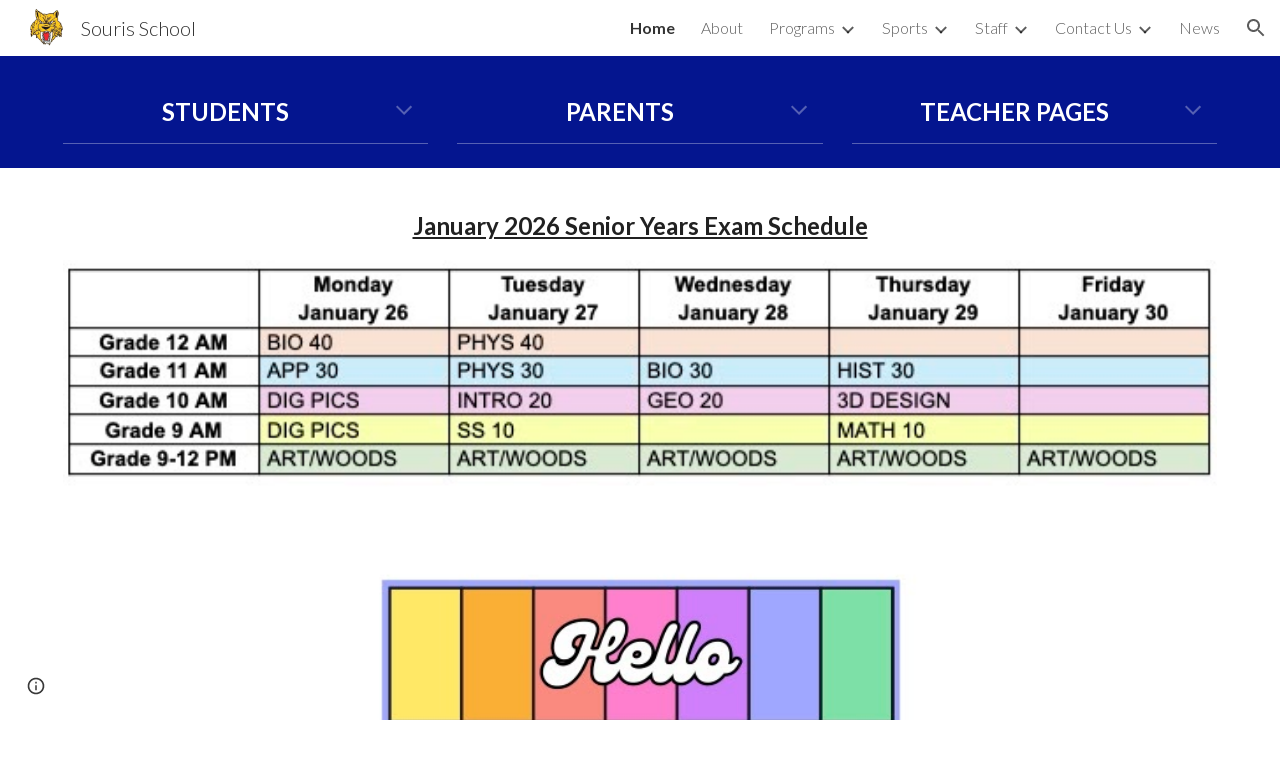

--- FILE ---
content_type: text/html; charset=utf-8
request_url: https://docs.google.com/presentation/d/1peiHvKA5a_rt_zYI2o5UcHQPdtsQI6ho7Lf2VaZQdgU/embed
body_size: 103526
content:
<!DOCTYPE html><html data-cast-api-enabled="true" lang="en"><head><script nonce="uQ6zmnzj8QITOYzvYk3xKw">window['ppConfig'] = {productName: '26981ed0d57bbad37e728ff58134270c', deleteIsEnforced:  false , sealIsEnforced:  false , heartbeatRate:  0.5 , periodicReportingRateMillis:  60000.0 , disableAllReporting:  false };(function(){'use strict';function k(a){var b=0;return function(){return b<a.length?{done:!1,value:a[b++]}:{done:!0}}}function l(a){var b=typeof Symbol!="undefined"&&Symbol.iterator&&a[Symbol.iterator];if(b)return b.call(a);if(typeof a.length=="number")return{next:k(a)};throw Error(String(a)+" is not an iterable or ArrayLike");}var m=typeof Object.defineProperties=="function"?Object.defineProperty:function(a,b,c){if(a==Array.prototype||a==Object.prototype)return a;a[b]=c.value;return a};
function n(a){a=["object"==typeof globalThis&&globalThis,a,"object"==typeof window&&window,"object"==typeof self&&self,"object"==typeof global&&global];for(var b=0;b<a.length;++b){var c=a[b];if(c&&c.Math==Math)return c}throw Error("Cannot find global object");}var p=n(this);function q(a,b){if(b)a:{var c=p;a=a.split(".");for(var d=0;d<a.length-1;d++){var e=a[d];if(!(e in c))break a;c=c[e]}a=a[a.length-1];d=c[a];b=b(d);b!=d&&b!=null&&m(c,a,{configurable:!0,writable:!0,value:b})}}
q("Object.is",function(a){return a?a:function(b,c){return b===c?b!==0||1/b===1/c:b!==b&&c!==c}});q("Array.prototype.includes",function(a){return a?a:function(b,c){var d=this;d instanceof String&&(d=String(d));var e=d.length;c=c||0;for(c<0&&(c=Math.max(c+e,0));c<e;c++){var f=d[c];if(f===b||Object.is(f,b))return!0}return!1}});
q("String.prototype.includes",function(a){return a?a:function(b,c){if(this==null)throw new TypeError("The 'this' value for String.prototype.includes must not be null or undefined");if(b instanceof RegExp)throw new TypeError("First argument to String.prototype.includes must not be a regular expression");return this.indexOf(b,c||0)!==-1}});function r(a,b,c){a("https://csp.withgoogle.com/csp/proto/"+encodeURIComponent(b),JSON.stringify(c))}function t(){var a;if((a=window.ppConfig)==null?0:a.disableAllReporting)return function(){};var b,c,d,e;return(e=(b=window)==null?void 0:(c=b.navigator)==null?void 0:(d=c.sendBeacon)==null?void 0:d.bind(navigator))!=null?e:u}function u(a,b){var c=new XMLHttpRequest;c.open("POST",a);c.send(b)}
function v(){var a=(w=Object.prototype)==null?void 0:w.__lookupGetter__("__proto__"),b=x,c=y;return function(){var d=a.call(this),e,f,g,h;r(c,b,{type:"ACCESS_GET",origin:(f=window.location.origin)!=null?f:"unknown",report:{className:(g=d==null?void 0:(e=d.constructor)==null?void 0:e.name)!=null?g:"unknown",stackTrace:(h=Error().stack)!=null?h:"unknown"}});return d}}
function z(){var a=(A=Object.prototype)==null?void 0:A.__lookupSetter__("__proto__"),b=x,c=y;return function(d){d=a.call(this,d);var e,f,g,h;r(c,b,{type:"ACCESS_SET",origin:(f=window.location.origin)!=null?f:"unknown",report:{className:(g=d==null?void 0:(e=d.constructor)==null?void 0:e.name)!=null?g:"unknown",stackTrace:(h=Error().stack)!=null?h:"unknown"}});return d}}function B(a,b){C(a.productName,b);setInterval(function(){C(a.productName,b)},a.periodicReportingRateMillis)}
var D="constructor __defineGetter__ __defineSetter__ hasOwnProperty __lookupGetter__ __lookupSetter__ isPrototypeOf propertyIsEnumerable toString valueOf __proto__ toLocaleString x_ngfn_x".split(" "),E=D.concat,F=navigator.userAgent.match(/Firefox\/([0-9]+)\./),G=(!F||F.length<2?0:Number(F[1])<75)?["toSource"]:[],H;if(G instanceof Array)H=G;else{for(var I=l(G),J,K=[];!(J=I.next()).done;)K.push(J.value);H=K}var L=E.call(D,H),M=[];
function C(a,b){for(var c=[],d=l(Object.getOwnPropertyNames(Object.prototype)),e=d.next();!e.done;e=d.next())e=e.value,L.includes(e)||M.includes(e)||c.push(e);e=Object.prototype;d=[];for(var f=0;f<c.length;f++){var g=c[f];d[f]={name:g,descriptor:Object.getOwnPropertyDescriptor(Object.prototype,g),type:typeof e[g]}}if(d.length!==0){c=l(d);for(e=c.next();!e.done;e=c.next())M.push(e.value.name);var h;r(b,a,{type:"SEAL",origin:(h=window.location.origin)!=null?h:"unknown",report:{blockers:d}})}};var N=Math.random(),O=t(),P=window.ppConfig;P&&(P.disableAllReporting||P.deleteIsEnforced&&P.sealIsEnforced||N<P.heartbeatRate&&r(O,P.productName,{origin:window.location.origin,type:"HEARTBEAT"}));var y=t(),Q=window.ppConfig;if(Q)if(Q.deleteIsEnforced)delete Object.prototype.__proto__;else if(!Q.disableAllReporting){var x=Q.productName;try{var w,A;Object.defineProperty(Object.prototype,"__proto__",{enumerable:!1,get:v(),set:z()})}catch(a){}}
(function(){var a=t(),b=window.ppConfig;b&&(b.sealIsEnforced?Object.seal(Object.prototype):b.disableAllReporting||(document.readyState!=="loading"?B(b,a):document.addEventListener("DOMContentLoaded",function(){B(b,a)})))})();}).call(this);
</script><script nonce="uQ6zmnzj8QITOYzvYk3xKw">var DOCS_timing={}; DOCS_timing['pls']=new Date().getTime();</script><meta property="og:title" content="General presentation"><meta property="og:type" content="article"><meta property="og:site_name" content="Google Docs"><meta property="og:url" content="https://docs.google.com/presentation/d/1peiHvKA5a_rt_zYI2o5UcHQPdtsQI6ho7Lf2VaZQdgU/embed?usp=embed_facebook"><meta property="og:image" content="https://lh7-us.googleusercontent.com/docs/AHkbwyJ7pflbKqnv1ywB7rBWcmPhlooJ0v5TrjTBkp8aEKkkLAXQViZhkwIQ-OzV-CL6cfCXeZdEgRZFep_3Fm3QBCBwlEvvXNZDTlUM53uV3-kWhT4OzOs=w1200-h630-p"><meta property="og:image:width" content="1200"><meta property="og:image:height" content="630"><meta property="og:description" content="Daily Announcements Tuesday, January 27th 2026 Day 4"><meta name="google" content="notranslate"><meta name="viewport" content="target-densitydpi=device-dpi,user-scalable=1,minimum-scale=1,maximum-scale=2.5,initial-scale=1"><meta http-equiv="X-UA-Compatible" content="IE=edge;"><meta name="fragment" content="!"><meta name="referrer" content="strict-origin-when-cross-origin"><title>General presentation - Google Slides</title><link rel="shortcut icon" href="https://ssl.gstatic.com/docs/presentations/images/favicon-2023q4.ico"><link rel="chrome-webstore-item" href="https://chrome.google.com/webstore/detail/ghbmnnjooekpmoecnnnilnnbdlolhkhi"><link rel="chrome-webstore-item" href="https://chrome.google.com/webstore/detail/apdfllckaahabafndbhieahigkjlhalf"><link rel="manifest" href="/presentation/manifest.json" crossorigin="use-credentials"/><script src="chrome-extension://ghbmnnjooekpmoecnnnilnnbdlolhkhi/page_embed_script.js" nonce="uQ6zmnzj8QITOYzvYk3xKw"></script><script data-id="_gd" nonce="uQ6zmnzj8QITOYzvYk3xKw">window.WIZ_global_data = {"K1cgmc":"%.@.[null,null,null,[1,1,[1769450837,70377000],4],null,0]]","TSDtV":"%.@.[[null,[[45736426,null,null,0.5,null,null,\"AtjTse\"],[45755088,null,false,null,null,null,\"fzPMYc\"],[45681910,null,false,null,null,null,\"OKXfNb\"],[45702908,0,null,null,null,null,\"YUmR1e\"],[45662509,null,false,null,null,null,\"fLCtnf\"],[45734741,null,true,null,null,null,\"gWu1Ue\"],[45721865,null,false,null,null,null,\"AoiE5c\"],[45736423,null,false,null,null,null,\"KdGYpb\"],[45713329,null,true,null,null,null,\"TzH3fe\"],[45657263,null,false,null,null,null,\"ByEExb\"],[45744490,null,false,null,null,null,\"luHWB\"],[45699018,null,null,null,\"hoiy8M2zL0suK1NZr2K0T7URFV3w\",null,\"evsAs\"],[45678214,null,null,null,\"qYGgY5L4A0suK1NZr2K0QusvQmcX\",null,\"VL579e\"],[45677726,null,false,null,null,null,\"C5oZKe\"],[45727616,null,false,null,null,null,\"qNQRAf\"],[45727273,null,false,null,null,null,\"dMkROb\"],[45644642,null,null,null,\"X-WS exp!\",null,\"rsrxGc\"],[45748088,null,false,null,null,null,\"KLuwTc\"],[45744236,null,false,null,null,null,\"Rnque\"],[45747674,null,false,null,null,null,\"uwvdNc\"],[45749331,null,false,null,null,null,\"JQs3De\"],[45676183,null,false,null,null,null,\"EpABPb\"],[45696305,null,false,null,null,null,\"Uujhbc\"],[45699426,null,true,null,null,null,\"qWUOSd\"],[45632557,null,false,null,null,null,\"ctvKkf\"],[45679175,null,false,null,null,null,\"OETeme\"],[45747909,null,false,null,null,null,\"uTkAWb\"],[45730266,null,true,null,null,null,\"VughG\"],[45677009,null,false,null,null,null,\"JkUdKe\"],[45678187,null,false,null,null,null,\"OrvCpd\"],[45672203,null,true,null,null,null,\"jDBBvd\"],[45643359,null,false,null,null,null,\"GcxuKe\"],[45672066,null,true,null,null,null,\"E1A5lb\"],[45751947,null,false,null,null,null,\"sT6Vl\"],[45725181,null,null,null,\"Ge5kDSw2j0suK1NZr2K0WTQKW9Am\",null,\"QOhO3d\"],[45670693,null,false,null,null,null,\"V7Wemb\"],[45691859,null,false,null,null,null,\"p9TOQ\"],[45730498,null,false,null,null,null,\"ZycXJf\"],[45717711,null,false,null,null,null,\"lhxHkd\"],[45674760,null,null,null,\"Q2udpf42g0suK1NZr2K0SS4sTYE7\",null,\"E55iCf\"],[45682886,null,true,null,null,null,\"y48mic\"],[45724955,null,false,null,null,null,\"Lhvui\"],[45712967,null,false,null,null,null,\"rZW8ld\"],[45673686,null,false,null,null,null,\"TVdkuc\"],[45673687,null,false,null,null,null,\"OQKgkd\"],[45681145,null,true,null,null,null,\"hV6kcd\"],[45743516,null,false,null,null,null,\"C3mEk\"],[45678265,null,false,null,null,null,\"P7qpdc\"],[45724030,null,false,null,null,null,\"V0bNGd\"],[45725105,null,true,null,null,null,\"VQN2ac\"],[45672211,null,false,null,null,null,\"Wgtd8c\"],[45693258,null,null,null,null,null,\"BrCRse\",[\"[[\\\"en\\\",\\\"en-US\\\",\\\"en-GB\\\",\\\"en-CA\\\",\\\"en-AU\\\",\\\"en-IN\\\",\\\"en-IE\\\",\\\"en-NZ\\\",\\\"en-ZA\\\"]]\"]],[45729447,null,false,null,null,null,\"hjIR6e\"],[45754885,null,false,null,null,null,\"rKnVYd\"],[45752217,null,false,null,null,null,\"N9LDI\"],[45686665,null,true,null,null,null,\"xGJelc\"],[45668197,null,true,null,null,null,\"pReYPb\"],[45723911,null,false,null,null,null,\"e77Z7d\"],[45674975,null,false,null,null,null,\"sBUhfc\"],[45706188,null,true,null,null,null,\"OF1zrd\"],[45706819,null,false,null,null,null,\"aPAx2b\"],[45742777,null,false,null,null,null,\"PPsZu\"],[45714946,null,true,null,null,null,\"ZYrane\"],[45664242,null,false,null,null,null,\"o4hKqd\"],[45678908,null,true,null,null,null,\"V6Qvvf\"],[45751437,null,false,null,null,null,\"HgnE6e\"],[45700150,null,false,null,null,null,\"RLRykc\"],[45678679,null,false,null,null,null,\"HbebVe\"],[45715074,null,false,null,null,null,\"xxxPgb\"],[45700770,null,false,null,null,null,\"Mk7a4d\"],[45681147,null,true,null,null,null,\"pgDArb\"],[45677445,null,true,null,null,null,\"rPYk8\"],[45658949,null,false,null,null,null,\"NfShlf\"],[45722047,null,null,null,null,null,\"D6k5oe\",[\"[[\\\"af\\\",\\\"am\\\",\\\"ar\\\",\\\"ar-EG\\\",\\\"ar-001\\\",\\\"az\\\",\\\"be\\\",\\\"bg\\\",\\\"bn\\\",\\\"ca\\\",\\\"ceb\\\",\\\"cs\\\",\\\"da\\\",\\\"de\\\",\\\"el\\\",\\\"en\\\",\\\"es\\\",\\\"es-419\\\",\\\"es-ES\\\",\\\"es-MX\\\",\\\"es-US\\\",\\\"et\\\",\\\"eu\\\",\\\"fa\\\",\\\"fi\\\",\\\"fil\\\",\\\"fr\\\",\\\"fr-FR\\\",\\\"fr-CA\\\",\\\"gl\\\",\\\"gu\\\",\\\"hi\\\",\\\"hr\\\",\\\"ht\\\",\\\"hu\\\",\\\"hy\\\",\\\"id\\\",\\\"is\\\",\\\"it\\\",\\\"iw\\\",\\\"ja\\\",\\\"jv\\\",\\\"ka\\\",\\\"kn\\\",\\\"ko\\\",\\\"kok\\\",\\\"la\\\",\\\"lt\\\",\\\"lv\\\",\\\"mai\\\",\\\"mk\\\",\\\"ml\\\",\\\"mr\\\",\\\"ms\\\",\\\"my\\\",\\\"ne\\\",\\\"nl\\\",\\\"no\\\",\\\"nb-NO\\\",\\\"nn-NO\\\",\\\"or\\\",\\\"pa\\\",\\\"pl\\\",\\\"ps\\\",\\\"pt\\\",\\\"pt-BR\\\",\\\"pt-PT\\\",\\\"ro\\\",\\\"ru\\\",\\\"sd\\\",\\\"si\\\",\\\"sk\\\",\\\"sl\\\",\\\"sq\\\",\\\"sr\\\",\\\"sv\\\",\\\"sw\\\",\\\"ta\\\",\\\"te\\\",\\\"th\\\",\\\"tr\\\",\\\"uk\\\",\\\"ur\\\",\\\"vi\\\",\\\"zh\\\",\\\"zh-Hans-CN\\\",\\\"zh-Hant-TW\\\",\\\"zh-CN\\\",\\\"zh-TW\\\",\\\"zh-Hans\\\",\\\"zh-Hant\\\",\\\"nl-NL\\\"]]\"]],[45740615,null,true,null,null,null,\"Vd9XHb\"],[45748403,null,false,null,null,null,\"XYCTRc\"],[45699702,null,false,null,null,null,\"Xo3sI\"],[45703462,null,false,null,null,null,\"fTmqve\"],[45749214,null,null,null,\"\",null,\"HkDBBd\"],[45671064,null,true,null,null,null,\"ssTnEb\"],[45710394,null,false,null,null,null,\"ZsDmSd\"],[45729467,null,false,null,null,null,\"kKLGLb\"],[45677526,null,null,null,\"hZeGRZs5p0suK1NZr2K0V3syYPHo\",null,\"KtCfwd\"],[45730717,null,false,null,null,null,\"S1daOd\"],[45754522,null,false,null,null,null,\"xpNFQe\"],[45714192,null,false,null,null,null,\"ksK2Oe\"],[45721408,null,false,null,null,null,\"smbAqe\"],[45724259,null,false,null,null,null,\"Sjqsdf\"],[45748452,null,false,null,null,null,\"oAMlce\"],[45672206,null,false,null,null,null,\"qxTK9b\"],[45709238,null,true,null,null,null,\"jQTN0e\"],[45729422,null,true,null,null,null,\"OOSdib\"],[45723416,null,true,null,null,null,\"DgQqmc\"],[45739155,null,false,null,null,null,\"Ljfylf\"],[45672527,null,true,null,null,null,\"LIKBre\"],[45728555,null,null,null,\"\",null,\"ptUmFe\"],[45654291,null,false,null,null,null,\"rhP5uf\"],[45725182,null,null,null,\"N7WcPjZPR0suK1NZr2K0TGZuB5Ce\",null,\"McLXzc\"],[45653421,null,true,null,null,null,\"K2C7od\"],[45744297,null,false,null,null,null,\"HAj7Mb\"],[45644639,null,true,null,null,null,\"GoJCRc\"],[45754280,null,false,null,null,null,\"j636ic\"],[45733644,null,false,null,null,null,\"oQBHZb\"],[45744234,null,false,null,null,null,\"LtNgOd\"],[45672202,null,false,null,null,null,\"CyvTSb\"],[45726382,null,false,null,null,null,\"QUY3\"],[45744918,null,false,null,null,null,\"f9HMbb\"],[45724458,null,false,null,null,null,\"MRpQbd\"],[45621619,null,false,null,null,null,\"PfkIr\"],[45735186,null,false,null,null,null,\"SIvvz\"],[45749708,null,false,null,null,null,\"ktRboc\"],[45672213,null,false,null,null,null,\"BfWTle\"],[45739470,null,false,null,null,null,\"BhIm9d\"],[45724460,null,null,0.5,null,null,\"U6t0Ob\"],[45748160,null,false,null,null,null,\"SX7P2b\"],[45730792,null,false,null,null,null,\"m0Fg3c\"],[45730506,null,false,null,null,null,\"qhuWUc\"],[45752216,null,false,null,null,null,\"EJg6N\"],[45651271,null,true,null,null,null,\"t0YfHf\"],[45690176,null,false,null,null,null,\"qF6xVc\"],[45686663,null,true,null,null,null,\"KGh4Cc\"],[45725770,null,false,null,null,null,\"yRc2q\"],[45697234,null,false,null,null,null,\"cUoIXb\"],[45708298,null,false,null,null,null,\"T4IN0c\"],[45748868,null,false,null,null,null,\"HraNse\"],[45746067,null,false,null,null,null,\"wK00sd\"],[45743079,null,false,null,null,null,\"MxRd3e\"],[45751187,null,false,null,null,null,\"OuEQae\"],[45718842,null,false,null,null,null,\"Ywwwdb\"],[45696619,null,false,null,null,null,\"U7gqEe\"],[45723113,null,true,null,null,null,\"Mv7Xhb\"],[45753702,null,null,0.5,null,null,\"OBuw0c\"],[45752852,null,false,null,null,null,\"Pdqiud\"],[45752686,null,false,null,null,null,\"mi0YMb\"],[45729830,null,false,null,null,null,\"DCV6If\"],[45712870,null,false,null,null,null,\"J04FPb\"],[45674978,null,false,null,null,null,\"x4QBkb\"],[45703610,null,false,null,null,null,\"UtcGCc\"],[45658679,null,true,null,null,null,\"qdTkee\"],[45720792,null,false,null,null,null,\"NFUw0c\"],[45753332,null,false,null,null,null,\"s7RHUb\"],[45724459,null,null,null,\"rHrAD6ykh0suK1NZr2K0TB6fPtWB\",null,\"CE91jd\"],[45725154,null,false,null,null,null,\"WbzTGf\"],[45718464,null,true,null,null,null,\"MmyjKe\"],[45723242,null,false,null,null,null,\"AlsMOc\"],[45641838,null,false,null,null,null,\"fLPxhf\"],[45750741,null,false,null,null,null,\"CUcuI\"],[45723283,null,false,null,null,null,\"SoWiLc\"],[45723104,null,false,null,null,null,\"EkiEee\"],[45747769,null,true,null,null,null,\"pkwVub\"],[45736498,null,false,null,null,null,\"PM9ORe\"],[45742776,null,false,null,null,null,\"wyKum\"],[45725720,null,false,null,null,null,\"ZBeYxd\"],[45737532,null,false,null,null,null,\"JmYEv\"],[45755277,null,false,null,null,null,\"kHLD6e\"],[45751442,null,false,null,null,null,\"f4YkJ\"],[45686662,null,true,null,null,null,\"go03Eb\"],[45746367,null,false,null,null,null,\"GFsSZ\"],[45681850,null,false,null,null,null,\"GRRvkf\"],[45660690,null,false,null,null,null,\"ovKHsb\"],[45677461,null,null,null,null,null,\"qb66hd\",[\"[]\"]],[45746380,null,false,null,null,null,\"fkqxGb\"],[45691858,null,false,null,null,null,\"rWzu0d\"],[45728726,null,false,null,null,null,\"yMFQX\"],[45746750,null,false,null,null,null,\"CRyfMe\"],[45725110,null,true,null,null,null,\"ElheSd\"],[45751415,null,false,null,null,null,\"fJBcbd\"],[45679439,null,false,null,null,null,\"DNzQwe\"],[45699017,null,null,null,\"rffTE8sLk0suK1NZr2K0RtLUVxzE\",null,\"tWGWgc\"],[45728785,null,false,null,null,null,\"UPAJB\"],[45660287,null,false,null,null,null,\"nIuPDe\"],[45686664,null,true,null,null,null,\"P0fSX\"],[45676780,null,false,null,null,null,\"GSMsUe\"],[45692064,null,false,null,null,null,\"wZ64Sb\"],[45711477,null,false,null,null,null,\"Rnlerd\"],[45753701,null,null,null,\"BRZTQNi6i0suK1NZr2K0VGPCJvE4\",null,\"G96vA\"],[45674758,null,false,null,null,null,\"ZHtfUc\"],[45691751,null,false,null,null,null,\"Z2npkc\"],[45676996,null,false,null,null,null,\"KFVYtf\"],[45672205,null,true,null,null,null,\"E7dKkc\"],[45699204,null,false,null,null,null,\"XWRwod\"],[45752655,null,false,null,null,null,\"NsOFEe\"],[45729696,null,null,1,null,null,\"UeMd4b\"],[45730222,null,null,30000,null,null,\"qnlClb\"],[45726544,null,true,null,null,null,\"hWjH1c\"],[45736179,null,false,null,null,null,\"LIe8ub\"],[45727546,null,true,null,null,null,\"wT569b\"],[45729690,null,false,null,null,null,\"AQMuhd\"],[45644640,42,null,null,null,null,\"xbuGR\"],[45673227,null,false,null,null,null,\"bRuCz\"],[45687747,null,true,null,null,null,\"n1Nom\"],[45717234,null,false,null,null,null,\"ciRkJd\"],[45747553,null,false,null,null,null,\"NIUGN\"],[45747000,null,false,null,null,null,\"gxagfb\"],[45677729,null,false,null,null,null,\"wzZQPd\"],[45708977,null,false,null,null,null,\"AxurIf\"],[45752218,null,false,null,null,null,\"Gktqke\"],[45715626,null,false,null,null,null,\"ERq70c\"],[45735097,null,false,null,null,null,\"ZYDWGf\"],[45742079,null,false,null,null,null,\"awHj9\"],[45676754,null,false,null,null,null,\"YwbU8\"],[45678215,null,null,null,\"6PSdkFYUx0suK1NZr2K0SmPPgaGe\",null,\"JR8rtc\"],[45726852,null,false,null,null,null,\"qgjRgd\"],[45700504,null,false,null,null,null,\"u6ksOd\"],[45678217,null,null,0.01,null,null,\"RL6SLc\"],[45672085,null,true,null,null,null,\"FJbUAf\"],[45742759,null,false,null,null,null,\"hc5Fic\"],[45754335,null,false,null,null,null,\"P5Zswc\"],[45648275,null,true,null,null,null,\"X5yyz\"],[45750887,null,false,null,null,null,\"WTvwUd\"],[45703717,null,false,null,null,null,\"ZfxSFe\"],[45740164,10,null,null,null,null,\"WjLXHb\"],[45737769,null,false,null,null,null,\"C4gACf\"],[45684108,null,false,null,null,null,\"IHwhDb\"],[45674285,null,false,null,null,null,\"zRoGXc\"],[45679713,null,false,null,null,null,\"EEZ1dd\"],[45746176,null,false,null,null,null,\"atfOHe\"],[45729695,null,false,null,null,null,\"tYEdHb\"],[45750646,null,false,null,null,null,\"ZsLlE\"],[45674761,null,null,0.5,null,null,\"GpQcOb\"],[45736482,null,false,null,null,null,\"DAnsv\"],[45684730,null,true,null,null,null,\"aW7Ggd\"],[45677444,null,true,null,null,null,\"WYEV9b\"],[45747879,null,false,null,null,null,\"kZsK5\"],[45661802,null,false,null,null,null,\"I09lfd\"],[45709342,null,false,null,null,null,\"Ab7Nmd\"],[45753696,null,false,null,null,null,\"FbAcde\"],[45746685,null,false,null,null,null,\"Q3KBSd\"],[45737207,null,false,null,null,null,\"Kw5UUd\"],[45639541,null,false,null,null,null,\"LHinid\"],[45736727,null,false,null,null,null,\"JJHfwf\"],[45748983,null,false,null,null,null,\"s0d1Kd\"],[45664306,null,true,null,null,null,\"W2ro8e\"],[45752219,null,false,null,null,null,\"QIG0Je\"],[45736425,null,null,null,\"Z7vabQzZ0Bn3gbW4AcZC0TfvmSab\",null,\"fFl01\"],[45719766,null,false,null,null,null,\"A3eSQd\"],[45681027,null,false,null,null,null,\"rqh9Yb\"],[45696085,null,false,null,null,null,\"g3Gc7d\"],[45707719,null,false,null,null,null,\"GtbvFd\"],[45731897,null,false,null,null,null,\"NK5elf\"],[45745030,null,false,null,null,null,\"HKORbd\"],[45682655,null,false,null,null,null,\"riQMFe\"],[45683718,null,true,null,null,null,\"zQUS6d\"],[45751476,null,false,null,null,null,\"gwKlXb\"],[45737396,null,false,null,null,null,\"KJRJ6d\"],[45746766,null,false,null,null,null,\"a6khDf\"],[45657471,null,null,null,null,null,\"kMR5pc\",[\"[[\\\"es\\\",\\\"pt\\\",\\\"ja\\\",\\\"ko\\\",\\\"fr\\\",\\\"it\\\",\\\"de\\\",\\\"zh-CN\\\",\\\"nl\\\",\\\"tr\\\",\\\"cs\\\",\\\"sv\\\",\\\"da\\\",\\\"no\\\",\\\"pl\\\",\\\"vi\\\",\\\"th\\\",\\\"fi\\\",\\\"uk\\\",\\\"ru\\\",\\\"hu\\\",\\\"ro\\\",\\\"ms\\\",\\\"el\\\",\\\"ca\\\",\\\"ar\\\",\\\"iw\\\",\\\"he\\\",\\\"id\\\",\\\"in\\\",\\\"zh-TW\\\"]]\"]],[45686667,null,true,null,null,null,\"ek81nf\"],[45715728,null,true,null,null,null,\"BENIvd\"],[45658731,null,false,null,null,null,\"zMe6ub\"],[45658716,null,true,null,null,null,\"Fa3cob\"],[45685754,null,true,null,null,null,\"OyPt5\"],[45661086,null,false,null,null,null,\"wfVdS\"],[45742887,null,false,null,null,null,\"bzXlub\"],[45666088,null,false,null,null,null,\"MgfT5\"],[45735477,null,false,null,null,null,\"qK0Vqb\"],[45729970,null,false,null,null,null,\"V517pe\"],[45677456,null,false,null,null,null,\"pyUPD\"],[45658644,null,true,null,null,null,\"ZdwoD\"],[45696263,null,null,null,null,null,\"W12Bse\",[\"[]\"]],[45653615,null,null,null,null,null,\"lwF00d\",[\"[[\\\"es\\\",\\\"pt\\\",\\\"ja\\\",\\\"ko\\\",\\\"fr\\\",\\\"it\\\",\\\"de\\\",\\\"zh\\\",\\\"nl\\\",\\\"iw\\\",\\\"he\\\",\\\"tr\\\",\\\"cs\\\",\\\"sv\\\",\\\"da\\\",\\\"no\\\",\\\"pl\\\",\\\"vi\\\",\\\"th\\\",\\\"fi\\\",\\\"uk\\\",\\\"ar\\\",\\\"ru\\\",\\\"hu\\\",\\\"ro\\\",\\\"ms\\\",\\\"el\\\",\\\"ca\\\",\\\"id\\\",\\\"in\\\"]]\"]],[45747953,null,false,null,null,null,\"teCRCb\"],[45658291,null,true,null,null,null,\"OSuRGd\"],[45689771,null,false,null,null,null,\"dkdoVc\"],[45716368,null,false,null,null,null,\"Rd9FMb\"],[45747421,null,false,null,null,null,\"Hiocre\"],[45735651,null,true,null,null,null,\"QEOLhc\"],[45743085,null,false,null,null,null,\"Ph5VH\"],[45681790,null,true,null,null,null,\"uPCxtc\"],[45647060,null,true,null,null,null,\"uYjPWb\"],[45720439,null,false,null,null,null,\"UFhFZb\"],[45736698,null,false,null,null,null,\"nhgo9c\"],[45686666,null,true,null,null,null,\"dZ9mjb\"],[45644641,null,null,3.14159,null,null,\"FX1FL\"],[45701738,null,false,null,null,null,\"uVkjIb\"],[45747887,null,false,null,null,null,\"BvfvHb\"],[45682377,30,null,null,null,null,\"vUjpse\"],[45694562,null,false,null,null,null,\"D50qNc\"],[45696552,null,false,null,null,null,\"f1ZShc\"],[45743081,null,false,null,null,null,\"NcmhSc\"],[45674759,null,null,null,\"nHWnsqMqi0suK1NZr2K0QMJZfKqX\",null,\"xH7haf\"],[45654169,null,false,null,null,null,\"HCu2yf\"]],\"[base64]\\u003d\\u003d\"]]]","nQyAE":{}};</script><script nonce="uQ6zmnzj8QITOYzvYk3xKw">_docs_flag_initialData={"docs-ails":"docs_warm","docs-fwds":"docs_nf","docs-crs":"docs_crs_tsol","docs-fl":2,"docs-hpr":2,"docs-orl":9,"docs-rls":1,"docs-shdn":102,"docs-eivt":0,"info_params":{"includes_info_params":1},"docs-epfdfjes":1,"docs-esaf":0,"docs-ecdh":1,"docs-eawbwm":1,"docs-eavlbm":1,"docs-ecbwm":1,"docs-ecucbwm":1,"docs-edlmbm":1,"docs-eabpcmewm":0,"docs-eabtzmewm":0,"docs-eabtsmewm":0,"docs-eaicewm":0,"docs-easdewm":0,"docs-eassewm":0,"docs-eaebewm":0,"docs-eafcmcewm":0,"docs-eavssewm":0,"docs-ebodewm":0,"docs-ebrfdewm":0,"docs-ebasdewm":0,"docs-ebpsewm":0,"docs-ncbwm":1,"docs-ecnbewm":0,"docs-ecedcdewm":0,"docs-ecsewm":0,"docs-ectdcdewm":0,"docs-ectscdewm":0,"docs-eclrbewm":0,"docs-eclsecewm":0,"docs-ecssewm":0,"docs-ectwm":0,"docs-ecgdewm":0,"docs-edsewm":0,"docs-edsnmewm":0,"docs-edswm":1,"docs-ewcfer":1,"docs-edwb":0,"docs-edibewm":0,"docs-edeibewm":0,"docs-eegdewm":0,"docs-ewubum":0,"docs-ewcm":1,"docs-ewmsm":0,"docs-eewsm":1,"docs-efcmewm":0,"docs-efrdwm":0,"docs-efasewm":0,"docs-eftsewm":0,"docs-eftbewm":0,"docs-efosewm":0,"docs-egasewm":0,"docs-eipdewm":0,"docs-elicewm":0,"docs-elmwbewm":0,"docs-elfcbewm":0,"docs-empwm":0,"docs-emaswm":1,"docs-emswm":1,"docs-emdewm":0,"docs-emadwm":0,"docs-enswb":1,"docs-ensdewm":0,"docs-eobswm":1,"docs-eodcewm":0,"docs-epsdewm":0,"docs-epftewm":0,"docs-eppbewm":0,"docs-epticewm":0,"docs-epacewm":0,"docs-epbtewm":0,"docs-eppvdewm":0,"docs-eppmewm":0,"docs-epsc":0,"docs-epdwm":1,"docs-epecewm":0,"docs-eptsewm":0,"docs-eqsewm":0,"docs-erssewm":0,"docs-ertdewm":0,"docs-erhswm":1,"docs-esacewm":0,"docs-essr":1,"docs-essewm":0,"docs-esswm":0,"docs-esndewm":0,"docs-esdwm":0,"docs-esosewm":0,"docs-esssewm":0,"docs-ettpdewm":0,"docs-ettrsewm":0,"docs-etsewm":0,"docs-etibewm":0,"docs-etesewm":0,"docs-etcsewm":0,"docs-ethsewm":0,"docs-evgcewm":0,"docs-evosewm":0,"docs-evssewm":0,"docs-ewbm":1,"docs-efhebwm":1,"docs-erbwm":1,"docs-eucrdwm":0,"docs-mm":10,"docos-edpc":0,"docos-dphl":10000,"docos-drpdhl":10000,"docos-rppl":500,"docos-dpsl":9900,"docos-drpdsl":9900,"docs-cpr":1,"docs-ededsi":0,"docos-edutfr":0,"docos-ehs":0,"docos-edim":0,"docs-eicwdubl":1,"docs-hmg":1,"uls":"","docs-idu":0,"customer_type":"ND","scotty_upload_url":"/upload/presentation/resumable","docs-edcfmb":0,"docs-erlbwfa":0,"docs-net-udmi":500000,"docs-net-udpt":40000,"docs-net-udur":"/upload/blob/presentation","docs-net-usud":1,"docs-enable_feedback_svg":1,"docs-fpid":713634,"docs-fbid":"ExternalUserData","docs-obsImUrl":"https://ssl.gstatic.com/docs/common/netcheck.gif","docs-lsltms":20000,"lssv":7,"docs-offline-oebp":"/offline/eventbusworker.js","docs-offline-nnodi":100,"docs-localstore-iort":10000,"docs-offline-dck":"AIzaSyDrRZPb_oNAJLpNm167axWK5i85cuYG_HQ","docs-offline-mobile-mms":15000000,"docs-ewtaoe":1,"docs-offline-hsu":"docs.google.com/slides","dffm":["Calibri","Cambria","Syncopate","Lobster","Corsiva","Coming Soon","Shadows Into Light","Indie Flower","Tahoma","Crafty Girls","Proxima Nova","Roboto Condensed","Average","Lato","Source Code Pro","Old Standard TT","Alfa Slab One","Playfair Display","PT Sans Narrow","Muli","Montserrat","Roboto Slab","Raleway","Open Sans","Oswald","Amatic SC","Source Sans Pro","Roboto","Economica","Reenie Beenie","Stint Ultra Expanded","Alegreya","Merriweather"],"dffd":["Calibri","Cambria","Syncopate","Lobster","Corsiva","Coming Soon","Shadows Into Light","Indie Flower","Tahoma","Crafty Girls","Proxima Nova","Roboto Condensed","Average","Lato","Source Code Pro","Old Standard TT","Alfa Slab One","Playfair Display","PT Sans Narrow","Muli","Montserrat","Roboto Slab","Raleway","Open Sans","Oswald","Amatic SC","Source Sans Pro","Roboto","Economica","Reenie Beenie","Stint Ultra Expanded","Alegreya","Merriweather"],"docs-offline-toomem":0,"docs-irbfes":0,"docs-offline-ercidep":1,"docos-eos":1,"udurls":1,"docs-localstore-cide":1,"docs-localstore-dom":0,"docs-extension-id":"ghbmnnjooekpmoecnnnilnnbdlolhkhi","icso":0,"docs-clsvn":0,"docs-rlsvn":0,"docs-offline-desktop-mms":200000000,"docs-offline-uebie":1,"docs-emasl":0,"docs-sw-efcr":1,"docs-sw-ehnur":0,"docs-emcct":1,"docs-ertwsinoi":1,"docs-ssndl":1,"docs-sw-ecfr":0,"docs-cmbs":500,"docs-doie":0,"docs-doild":0,"docs-dooife":1,"docs-eaiturd":0,"docs-edlbsl":0,"docs-sw-eddf":0,"docs-efshwr":1,"docs-efcs":0,"docs-eiwot":0,"docs-eiec":1,"docs-eirdfi":0,"docs-eiwotdl":0,"docs-eiwotv2":1,"docs-eiwotv2dl":1,"docs-ecdrfs":0,"docs-eliv":0,"docs-offline-oepdp":0,"docs-offline-eoep":1,"docs-offline-eeooip":1,"docs-offline-eorlv":0,"docs-eosc":0,"docs-eoufm":0,"docs-esuhf":0,"docs-esiec":0,"docs-esrtitt":1,"docs-tlspe":1,"docs-offline-ewnldoc":1,"docs-flrwpdo":1,"docs-localstore-ilat":10000,"docs-intli":1,"docs-sw-nfhms":10,"docs-offline-ouil":[],"docs-rmcl":0,"docs-sw-efcffc":1,"docs-sw-eesp0sr":1,"docs-sw-eessrr":0,"docs-sw-ecus":1,"docs-edclcf":1,"docs-sw-eddfpc":1,"docs-sw-edubnc":1747728000000,"docs-sw-eesp1sr":0,"docs-sw-eesp2sr":0,"docs-sw-eol":1,"docs-sw-epcc":1,"docs-sw-erdcbnc":1,"docs-sw-ernec":1,"docs-sw-esccda":0,"docs-sw-cache-prefix":"presentation","docs-text-ewf":1,"docs-wfsl":["ca","da","de","en","es","fi","fr","it","nl","no","pt","sv"],"docs-efrsde":1,"docs-efpsf":1,"docs-edfn":1,"docs-efpsp":1,"docs-eefp":1,"docs-dli":1,"docs-liap":"/naLogImpressions","ilcm":{"eui":"ADFN-cs4hVeIwcRW7s6Z0GxFGN99uzIVOacVCx2zfvRCQq04PQ3qI-EoYIHqyFeEWxjnD6RcVCwb","je":1,"sstu":1769566233906770,"si":"CNScnfaTrZIDFWaGSwcd9XE3cQ","gsc":0,"ei":[5701641,5702723,5703839,5704387,5704621,5704883,5705891,5706270,5706999,5707047,5707204,5707695,5708365,5708574,5709201,5709209,5709476,5710189,5710692,5711550,5712635,5712909,5713195,5713554,5714310,5717890,5717907,5722201,5722784,5722800,5724199,5724215,5724419,5724435,5724880,5724896,5726679,5726695,5727241,5727257,5727986,5728002,5728949,5728965,5729076,5729092,5732345,5732367,5734616,5734632,5735236,5735252,5737784,5737800,5740170,5740186,5740325,5740341,5740798,5740814,5743771,5743787,5746708,5746724,5753665,5753681,5754812,5754828,5754882,5754898,5756679,5756695,5758481,5758497,5758620,5758636,5758658,5758674,5759262,5759278,5760151,5760167,5760311,5760327,5760434,5760450,5760454,5760470,5763257,5763273,5771705,5771721,5772928,5773224,5773240,5781870,5791381,5791397,5793315,5793331,5795813,5795829,5795893,5795909,5796517,5796533,5797237,5797253,5797416,5797432,13702623,48962791,48962806,48966174,48966182,49398601,49398609,49472141,49472149,49491657,49491665,49498913,49498921,49623581,49623589,49643648,49643656,49644075,49644083,49769397,49769405,49822861,49822869,49823044,49823052,49833582,49833590,49842835,49842843,49904479,49924686,49924694,49926213,49926221,49943199,49943207,49971893,49971901,49979638,49979646,50209847,50209855,50256528,50256536,50266182,50266190,50273488,50273496,50297196,50297204,50334041,50334056,50389170,50389178,50438825,50439180,50439188,50503839,50503847,50513054,50538804,50538812,50549495,50549503,50550091,50550099,50561483,50561491,50562867,50562878,50587062,50587070,50596443,50596454,50602221,50602229,70971176,70971184,71037314,71037322,71061267,71079778,71079786,71085341,71085349,71100929,71120948,71120956,71145420,71145431,71289961,71289969,71291125,71291133,71331418,71376216,71376224,71387361,71387372,71387909,71387917,71406937,71406945,71428994,71429010,71451162,71451170,71466147,71501463,71501471,71505640,71505648,71515729,71515737,71520410,71528517,71528525,71530243,71530251,71544694,71544702,71546305,71601136,71601152,71608400,71608408,71617001,71617009,71617032,71617040,71617158,71617166,71617591,71617599,71617611,71617619,71617691,71617699,71627283,71627291,71638663,71638671,71642163,71642171,71657920,71657928,71660013,71660021,71679420,71679428,71682543,71682551,71689880,71689888,71710180,71710188,71825423,71832937,71854870,71854878,71897847,71897855,71899441,71899452,71960520,71960528,71967533,94326739,94327551,94327559,94353388,94353396,94387012,94434437,94434445,94482243,94507884,94507892,94523128,94523136,94534325,94573799,94573807,94624885,94624893,94629857,94629865,94660815,94660823,94661822,94661830,94692358,94692366,94733497,94733505,94744876,94744884,94813598,94813609,94842003,94842019,94864613,94864621,94902310,94902318,94904049,94904057,94919012,94919020,95023115,95023123,95072697,95072705,95087026,95087034,95099753,95099761,95104440,95104451,95111965,95111973,95112813,95112821,95124967,95124978,95131113,95131121,95135973,95135981,95193760,95193771,95211312,95211328,95213892,95213900,95260693,95299556,95299564,95314742,95314750,95317602,95317610,99251783,99251791,99257787,99265986,99265994,99277083,99277091,99311199,99338503,99338514,99338880,99338888,99342818,99342826,99343318,99343326,99349052,99349060,99368752,99368760,99393699,99400182,99400190,99402291,99402299,99440833,99440841,99457486,99457494,99457627,99457635,99483839,99483855,99778422,99778427,100640010,101421160,101421176,101429804,101448281,101448286,101477936,101477944,101489603,101489608,101489833,101489838,101498558,101503156,101503164,101508295,101508303,101552429,101552445,101561532,101561540,101562526,101562534,101575635,101575640,101629886,101629894,101631311,101631319,101659314,101659322,101672689,101672694,101687037,101687045,101718523,101718531,101754142,101754150,101755284,101755289,101755475,101755480,101788243,101788251,101793859,101823223,101823231,101855319,101855327,101858268,101858273,101860587,101860595,101867843,101867851,101887474,101887482,101888971,101896255,101896415,101912135,101912143,101917225,101917233,101919538,101919546,101922719,101922727,101922940,101922948,101926890,101933531,101933539,101961990,101962058,102030682,102030690,102044238,102044246,102052025,102059511,102059519,102070756,102070764,102070830,102070838,102074027,102074035,102083146,102083154,102085326,102098261,102146627,102146635,102161285,102161293,102161427,102161435,102198362,102198370,102200385,102207314,102208192,102208200,102226424,102226432,102236086,102236094,102244549,102244557,102262309,102262317,102280768,102280776,102287464,102287472,102287984,102287992,102292116,102292124,102342876,102342884,102343440,102343448,102399881,102399889,102402639,102402647,102426400,102426408,102428686,102428694,102430721,102430729,102466240,102469760,102469768,102515065,102515070,102517352,102517357,102548601,102548609,102554663,102554668,102554978,102554983,102564165,102564181,102582726,102582734,102587703,102587711,102599895,102600454,102600470,102609483,102609488,102618748,102618756,102641341,102641346,102649716,102649721,102659827,102659835,102673285,102685358,102685363,102685903,102685908,102690720,102690728,102691133,102691138,102691314,102691319,102718370,102721070,102721075,102727987,102728003,102741246,102741254,102762375,102762383,102774349,102774357,102783489,102783497,102787493,102807690,102807698,102811803,102811811,102859106,102859114,102863307,102863312,102864223,102867895,102867903,102887056,102887064,102903115,102903131,102903720,102903728,102909737,102909742,102921533,102921541,102926019,102926027,102926643,102926651,102931967,102931975,102932427,102932435,102944202,102944207,102944320,102944325,102944490,102944568,102944573,102944719,102944724,102944863,102944868,102956665,102956673,102961199,102966213,102966221,102969802,102969810,102972609,102972617,102973340,102973348,102979010,102979015,102984112,102984120,102988285,102988290,102999649,102999654,103011459,103011467,103057517,103057533,103115240,103115256,103162944,103162952,103175970,103175978,103176319,103176327,103285886,103285894,103286193,103286201,103288366,103288374,103289051,103289056,103289260,103289265,103296014,103296022,103326347,103339816,103339824,103343870,103343878,103354396,103354404,103354772,103354780,103355433,103355441,103355623,103355631,104521382,104573999,104574007,104575410,104575415,104575652,104575657,104602313,104613761,104615615,104615623,104627929,104627935,104654366,104654374,104661207,104661215,104699484,104699492,104715846,104732703,104732711,104744078,104744086,104761651,104761659,104764204,104764212,104790701,104801386,104801394,104856686,104856702,104856706,104856722,104869064,104886257,104886262,104897885,104897890,104897967,104897972,104900991,104900996,104907851,104907859,104918104,104932680,104932691,104940317,104948302,104948318,104963342,104963350,104963649,104973652,104973668,104976717,104976725,104983189,104983197,105054114,105054120,105072294,105081977,105081985,105085089,105085097,105087208,105093291,105093296,105093313,105093318,105093358,105093363,105110463,105110468,105112674,105112679,105114539,105114547,105120043,105140225,105143148,105143156,105153153,105181014,105181022,105255718,105255726,105269743,105269751,105276203,105276208,105283867,105283875,105292896,105292904,105293686,105293694,105301992,105302000,105312466,105312471,105315464,105331795,105345084,105345089,105346245,105346253,105360378,105360386,105360982,105360990,105370570,105373924,105373932,105393751,105393759,105421151,105425128,105425136,105439211,105439219,105457287,105457292,105468792,115500477,115500493,115509942,115509950,115533932,115533937,115626298,115626306,115626379,115626387,115635395,115635400,115665072,115665077,115665241,115665246,115669438,115669446,115680656,115687367,115687372,115714916,115737878,115737886,115748208,115748213,115755284,115769619,115769627,115786252,115786260,115795487,115795492,115849188,115849193,115895833,115895841,115902348,115902353,115909921,115909929,115916250,115916255,115917398,115917406,115936424,115936432,115941436,115941441,115954366,115954371,115990651,115990659,115996381,115996389,116059225,116059233,116068818,116068826,116091118,116095114,116095122,116150625,116150633,116176919,116176927,116179594,116179602,116195097,116195102,116221434,116221442,116222264,116222269,116235359,116235364,116236312,116236317,116276401,116276409,116278536,116278571,116307750,116359820,116361234,116372537,116372545,116377870,116377875,116407665,116415914,116415922,116421131,116421139,116425642,116426518,116426534,116428882,116448407,116449517,116459609,116460104,116470832,116478963,116478968,116479751,116480001,116483580,116483588,116484259,116484275,116486053,116486059,116495785,116496398,116498664,116502867,116503941,116503961,116524154,116538348,116538353,116538576,116538584,116542685,116550348,116567559,116567564,116574695,116593745,116609451,116609459,116613094,116613710,116670655,116675040,116675048,116678612,116678618,116680068,116680074,116680381,116680389,116680742,116680748,116685398,116685788,116697553,116697559,116704081,116704120,116714309,116714312,116725933,116725939,116728478,116728484,116728492,116728498,116728506,116728512,116728550,116728556,116771113,116771117,116771270,116771276,116813305,116840707,116840712,116847573,116847578,116859514,116859626,116867521,116867527,116874912,116877099,116911763,116911769,116916628,116916636,116918027,116919494,116923675,116924992,116980507,116980515,117026878,117026879,117027671,117033740,117037621,117037626,117046825,117046831,117071761,117071766,117091079,117091084,117095334,117095339,117124349,117124356,117166647,117209999,117210005],"crc":0,"cvi":[]},"docs-ccdil":1,"docs-eil":1,"docs-ecuach":0,"docs-cclt":58,"docs-ecci":1,"docs-esi":0,"docs-cei":{"i":[103355631,116980515,101888971,71899452,101961990,102426408,102762383,117210005,49971901,99251791,94904057,101912143,105393759,116916636,104897890,49926221,5707047,71832937,116714312,71601152,50256536,116867527,71451170,5791397,94661830,116503961,5724435,102161293,116728556,5712635,5795909,5704387,99778427,103175978,99265994,5713195,115895841,116813305,116426534,102944724,104699492,94482243,99349060,105087208,102609488,5708574,48966182,102903131,104897972,103354780,5760450,102548609,102921541,116503941,94624893,95087034,99457494,101867851,71710188,117046831,5722800,116236317,95193771,104973668,71120956,94744884,70971184,102226432,50561491,49398609,105181022,103162952,49491665,102932435,102984120,104661215,101788251,95317610,116059233,117033740,5704621,94353396,101922727,5797253,102074035,115786260,105468792,103285894,101503164,49842843,116728484,115917406,94919020,71544702,5714310,102979015,102649721,116407665,101887482,71642171,115769627,116486059,116483588,94733505,5710692,49472149,102690728,102956673,117124356,116728512,94523136,94434445,101631319,102691319,104886262,116840712,104790701,102999654,102236094,101755289,71501471,5734632,5737800,102685363,116680389,116428882,102691138,116680748,5707204,101448286,5724215,102966221,102787493,5763273,5796533,50297204,101489838,116480001,71660021,102342884,101858273,102926027,116235364,115669446,95131121,116697559,5760167,102070764,105370570,116222269,102863312,71608408,5753681,101755480,5717907,101718531,71100929,105085097,116484275,71406945,104801394,99311199,104732711,102659835,5707695,104575657,50602229,71515737,71617619,99440841,116176927,102469768,5740341,116725939,117026878,105439219,105093296,102343448,105312471,102972617,115795492,117037621,116918027,101962058,116459609,94813609,5759278,115626306,99457635,71617699,101933539,102931975,102287472,5727257,116470832,49498921,94573807,104613761,116923675,102973348,105153153,102618756,101922948,102052025,115626387,103339824,102859114,101561540,5793331,102728003,104963350,105373932,5758674,102292124,5712909,71679428,49769405,102926651,116550348,102200385,95213900,101508303,5781870,105054120,104575415,105283875,71897855,116847578,105457292,50266190,116704081,101672694,95314750,71387372,5740186,71657928,101919546,102262317,95023123,5758636,5711550,99338514,116221442,102554668,71854878,105293694,105302000,116678618,49822869,116372545,104615623,102083154,105093363,5703839,50389178,71061267,105110468,116460104,94842019,105143156,71037322,116714309,95135981,116377875,103176327,102774357,5705891,48962806,5756695,104856702,102587711,101860595,95211328,105346253,116150633,102070838,105360990,71376224,117166647,104521382,71627291,5743787,102287992,116425642,117071766,5758497,116771117,115635400,5773240,103289056,116924992,115509950,116728498,116613094,116685398,103011467,102044246,102059519,5722201,104744086,5754898,102903728,104976725,116415922,105093318,116609459,94327559,71530251,49623589,71617166,5706999,104761659,115996389,116278571,116496398,102807698,115680656,5754828,102685908,104963649,5771721,71682551,116670655,116095122,94629865,71617009,95111973,116068826,102944573,115849193,115714916,99277091,116911769,50549503,104654374,116771276,5729092,5735252,103296022,102783497,117095339,116502867,13702623,104627935,101823231,101754150,103354404,102600470,115500493,71387917,95299564,116421139,71289969,5724896,101477944,5728002,115990659,102944868,104948318,71429010,50587070,50273496,102741254,116538584,102430729,5709476,115936432,102564181,102399889,105345089,71528525,116478968,115902353,101629894,101917233,102599895,95112821,115954371,95099761,71145431,95124978,115665246,103115256,5726695,115941441,115737886,102517357,116276409,103355441,94902318,99402299,103286201,105081985,99342826,102161435,116574695,50596454,102030690,102721075,115687372,101659322,101552445,104856722,116359820,102887064,102641346,101562534,102208200,104932691,49643656,71617040,104574007,102944325,99483855,105292904,102428694,105360386,71505648,115533937,103343878,102198370,5740814,5728965,5732367,50334056,102582734,103288374,102969810,101575640,5709201,5702723,105269751,95072705,116771113,99343326,49943207,116859514,50538812,102146635,116179602,102944207,116919494,116498664,105276208,102988290,116675048,94692366,105120043,99400190,101421176,5760327,50562878,115909929,5706270,116448407,105255726,105425136,116567564,101855327,5704883,104715846,49833590,50209855,104983197,49644083,104764212,71617599,115916255,116449517,102085326,103289265,116680074,99368760,71085349,116538353,5797432,105331795,5709209,5795829,50550099,5708365,50503847,102811811,99338888,5746724,71689888,5710189,102244557,49924694,115665077,116195102,50439188,102909742,105421151,5713554,95104451,102515070,103057533,101687045,5701641,71960528,71638671,101489608,102207314,5760470,71291133,94864621,94507892,105114547,104602313,102554983,102280776,104900996,105112679,115748213,49979646,104907859,101498558,71079786,117091084,102867903,116613710,101793859,49823052,102402647,94660823,116704120,116685788,117037626,117026879,116874912,116593745,116542685,116495785,116307750,116877099,116361234,103355623,116980507,100640010,71899441,101896415,102426400,102762375,117209999,49971893,99251783,94904049,101912135,105393751,116916628,104897885,49926213,50438825,71601136,50256528,116867521,71451162,5791381,94661822,5724419,102161285,116728550,5795893,99778422,103175970,99265986,115895833,116426518,102944719,104699484,71520410,99349052,102961199,102609483,48966174,102903115,104897967,103354772,5760434,102548601,102921533,94624885,95087026,99457486,101867843,71710180,117046825,5722784,116236312,95193760,104973652,71120948,94744876,70971176,102226424,50561483,49398601,105181014,103162944,49491657,102932427,102984112,104661207,101788243,95317602,116059225,117027671,94353388,101922719,5797237,102074027,115786252,105072294,103285886,101503156,49842835,116728478,115917398,94919012,71544694,102979010,102649716,101887474,71642163,115769619,116486053,116483580,94733497,49472141,102690720,102956665,117124349,116728506,94523128,94434437,101631311,102691314,104886257,116840707,95260693,102999649,102236086,101755284,71501463,5734616,5737784,102685358,116680381,102691133,116680742,101448281,5724199,102966213,102673285,5763257,5796517,50297196,101489833,116479751,71660013,102342876,101858268,102926019,116235359,115669438,95131113,116697553,5760151,102070756,104940317,116222264,102863307,71608400,5753665,101755475,5717890,101718523,49904479,105085089,116484259,71406937,104801386,71967533,104732703,102659827,104575652,50602221,71515729,71617611,99440833,116176919,102469760,5740325,116725933,105439211,105093291,102343440,105312466,102972609,115795487,116524154,101896255,94387012,94813598,5759262,115626298,99457627,71617691,101933531,102931967,102287464,5727241,49498913,94573799,102718370,102973340,103326347,102618748,101922940,71331418,115626379,103339816,102859106,101561532,5793315,102727987,104963342,105373924,5758658,102292116,71679420,49769397,102926643,101926890,95213892,101508295,5772928,105054114,104575410,105283867,71897847,116847573,105457287,50266182,101672689,95314742,71387361,5740170,71657920,101919538,102262309,95023115,5758620,99338503,116221434,102554663,71854870,105293686,105301992,116678612,49822861,116372537,104615615,102083146,105093358,50389170,50513054,105110463,104869064,94842003,105143148,71037314,95135973,116377870,103176319,102774349,48962791,5756679,104856686,102587703,101860587,95211312,105346245,116150625,102070830,105360982,71376216,71825423,71627283,5743771,102287984,117071761,5758481,115635395,5773224,103289051,115509942,116728492,103011459,102044238,102059511,104744078,5754882,102903720,104976717,116415914,105093313,116609451,94327551,71530243,49623581,71617158,104761651,115996381,116278536,102807690,99393699,5754812,102685903,101429804,5771705,71682543,116095114,94629857,71617001,95111965,116068818,102944568,115849188,105315464,99277083,116911763,50549495,104654366,116771270,5729076,5735236,103296014,102783489,117095334,116091118,104627929,101823223,101754142,103354396,102600454,115500477,71387909,95299556,116421131,71289961,5724880,101477936,5727986,115990651,102944863,104948302,71428994,50587062,50273488,102741246,116538576,102430721,115936424,102564165,102399881,105345084,71528517,116478963,115902348,101629886,101917225,94534325,95112813,115954366,95099753,71145420,95124967,115665241,103115240,5726679,115941436,115737878,102517352,116276401,103355433,94902310,99402291,103286193,105081977,99342818,102161427,104918104,50596443,102030682,102721070,115687367,101659314,101552429,104856706,115755284,102887056,102641341,101562526,102208192,104932680,49643648,71617032,104573999,102944320,99483839,105292896,102428686,105360378,71505640,115533932,103343870,102198362,5740798,5728949,5732345,50334041,102582726,103288366,102969802,101575635,105269743,95072697,99343318,49943199,116859626,50538804,102146627,116179594,102944202,105276203,102988285,116675040,94692358,102864223,99400182,101421160,5760311,50562867,115909921,105255718,105425128,116567559,101855319,71466147,49833582,50209847,104983189,49644075,104764204,71617591,115916250,94326739,103289260,116680068,99368752,71085341,116538348,5797416,105140225,5795813,50550091,50503839,102811803,99338880,5746708,71689880,102244549,49924686,115665072,116195097,50439180,102909737,102944490,95104440,102515065,103057517,101687037,71960520,71638663,101489603,102098261,5760454,71291125,94864613,94507884,105114539,102466240,102554978,102280768,104900991,105112674,115748208,49979638,104907851,99257787,71079778,117091079,102867895,71546305,49823044,102402639,94660815],"cf":{"enable_homescreen_priority_docs":[null,0],"enable_homescreen_priority_docs_promo":[null,0],"enable_homescreen_action_items_structured_query":[null,0]}},"docs-est":"CAMSFBUX9dL9N63auQayvgTkiQWnBh0H","docs-exfv":0,"docs-li":"713634","docs-trgthnt":"mfPFF8Vad0mERqSGkGf0SWqBHBQf","docs-etmhn":0,"docs-thnt":"","docs-hbt":[],"docs-hdet":["nMX17M8pQ0kLUkpsP190WPbQDRJQ","17hED8kG50kLUkpsP190TThQn3DA","BDNZR4PXx0kLUkpsP190SJtNPkYt","Etj5wJCQk0kLUkpsP190NwiL8UMa","xCLbbDUPA0kLUkpsP190XkGJiPUm","2NUkoZehW0kLUkpsP190UUNLiXW9","yuvYtd5590kLUkpsP190Qya5K4UR","ZH4rzt2uk0kLUkpsP190UDkF5Bkq","uQUQhn57A0kLUkpsP190WHoihP41","93w8zoRF70kLUkpsP190TxXbtSeV","fAPatjr1X0kLUkpsP190SaRjNRjw","T4vgqqjK70kLUkpsP190ScPehgAW","JyFR2tYWZ0kLUkpsP190Rn3HzkxT","ufXj7vmeJ0kLUkpsP190QURhvJn2","KFks7UeZ30kLUkpsP190UUMR6cvh","LcTa6EjeC0kLUkpsP190RKgvW5qi","s3UFcjGjt0kLUkpsP190Z45ftWRr","o99ewBQXy0kLUkpsP190Nq2qr6tf","PHVyy5uSS0kLUkpsP190SUsYo8gQ","yZn21akid0iSFTCbiEB0WPiGEST3","h2TtqzmQF0kLUkpsP190YPJiQt7p","MZi9vb5UC0kLUkpsP190ReUhvVjy","dSR6SPjB80kLUkpsP190Y3xHa9qA","Bz6B7VmLu0kLUkpsP190W3FeobP7","AiLoubzsd0kLUkpsP190XtYNPgYT","2J3DVQoVh0kLUkpsP190R5wShSrC","MLmbZasLS0kLUkpsP190YHf6Zjsf","S1T4ezMsZ0kLUkpsP190U6GfQUxi","LwAAPYPwi0kLUkpsP190TR4aaiFR","zZpS7TtwA0kLUkpsP190SJfhmHn8","N5u4VeWhx0iSFTCbiEB0VUTNdX6g","XM16tjwrD0iSFTCbiEB0NfzvTeuU","ybYTJk1eD0iSFTCbiEB0QV4rkzSF","TgXar1TSG0iSFTCbiEB0SsXMaKuP","JYfGDkExa0iSFTCbiEB0TTQnEDtH","2i9JBUZ3w0iSFTCbiEB0RytbUoNq","pgvTVXNKa0iSFTCbiEB0ShqmBTMR","NsVnd81bW0iSFTCbiEB0RhcXEK9M","rTQirATnb0iSFTCbiEB0W5cPcA7D","wNyww2Syr0iSFTCbiEB0Pzsbemba","DVdpfbqGj0iSFTCbiEB0RP4dMdFg","WKN3dsuG20iSFTCbiEB0NtEYhMK7","S5iPRteXX0iSFTCbiEB0YkMazE6h","6hmou1AcB0iSFTCbiEB0R9rZWXdz","wvo4NcLUj0iSFTCbiEB0Tt7mcVxE","HWuSeN2AB0iSFTCbiEB0PoBwHT2F","rMLvYG5Cd0iSFTCbiEB0VMB6o5sk","EnxXFzAMR0iSFTCbiEB0NxWnFJEU","rTcCMw3BM0mHq3jmV6o0RHeAExRK","HUYzfGVRa0mHq3jmV6o0Uxe2caXK","1XYMmM1Cu0mHq3jmV6o0Z3pEi8xm","xHhMJiXiV0mHq3jmV6o0WB8WinyM","xwSFpxEiU0mHq3jmV6o0PcnvcKmd","4MBkBg26q0mHq3jmV6o0QeKPRMpY","y5g8iW2T80mHq3jmV6o0Nr8SAj4C","W9YRKy3Lb0iSFTCbiEB0Xfs1EfPr","Ed3nhrN8D0iSFTCbiEB0RN4bJ53y","zxDKY7PC10iSFTCbiEB0UDYPJwDZ","bhEyDmbwi0mHq3jmV6o0TngCF1v2","6rKYZ6uHA0mHq3jmV6o0TeDZjgB8","71Deousgx0mHq3jmV6o0WXBQiyzi","sVEZbUAa70mHq3jmV6o0TNq1M7FF","8ZPFZT5nG0mHq3jmV6o0PJ5yoVh4","P55v8p4Lk0mHq3jmV6o0VjggjHMV","QqnZoz9ko0mHq3jmV6o0QskzBcHn","6nr31z9Wv0mERqSGkGf0VhuvAXWC","RLHeYNm410mERqSGkGf0Y817EUFK","vmx68XtfJ0mERqSGkGf0RCUBfsQr","687J7yD1q0mERqSGkGf0RVmMYHo1","qwhWQy8Zi0mERqSGkGf0W2tdypUF","wF8Sk241e0mERqSGkGf0YNtN6gpV","ijUhdx2QN0mERqSGkGf0TSD26iBJ","3iBLaMnuG0mERqSGkGf0VdY8XuLS","cFR77YEGo0iSFTCbiEB0PcMDWjX2","evUYuNCS80mERqSGkGf0Psi8j3Dw","soWncRV7C0mERqSGkGf0PZheXrWA","TvjoiCaar0mERqSGkGf0S9qS5adj","txL54xWLC0mERqSGkGf0XoEGTvCu","MP3EsW1un0mERqSGkGf0QDkfTxat","N1q4Y3fqz0mERqSGkGf0W1oPWWoc","pnKWhXiJi0mERqSGkGf0RDJejrBm","uLoGBsxEp0mERqSGkGf0Umz4HBC5","ffZmMGtYT0suK1NZr2K0QUxSzEMN","NagbcZWyB0suK1NZr2K0SJmfmJ3n","KMcLKvubv0suK1NZr2K0PLMUJ7zr","a13ejFS5i0suK1NZr2K0WzewY5tP","pZ1hXv7ve0suK1NZr2K0U5qoNhyU","pwLDucJZU0ezFcgqx310NgtmYpbV","TCKDVQ6J0Bn3gbW4AcZC0PQKypCa","Z7vabQzZ0Bn3gbW4AcZC0TfvmSab","UUNcLtsso0mERqSGkGf0Uwg2tMZa","wYCZkqoz10fBWirfAym0S1sADKbJ"],"docs-hunds":0,"docs-hae":"PROD","docs-ehn":0,"docs-ecsl":0,"docs-api-keys":{"support_content_api_key":"AIzaSyCizDgaOY1dni2M3dFtYzslwsXj7iAGBxs","homescreen_drive_client_key":"AIzaSyATHIAaUu3gr8gHWvOF5xmwb_ZrJEcwEIg","minpicker_drive_client_key":"AIzaSyB_GjHsZBoJ4XZ0V_iDwQGrPkK47kurP74","docs_apiary_client_key":"AIzaSyBfKYKXN2w_hxv9HNOUNJjp6xZYbY_OUcY","cse_drive_client_key":"AIzaSyBjgF9-ZACSr8CT5RAJK4uwSUdc4BucTmo","acl_fixer_drive_client_key":"AIzaSyCZ67EI0CYCZaLnP-c3qT8HEYAVVX8KlG8","odp_tango_api_key":"AIzaSyCIGHYEdm91p31HKyJSoU4at7IqhCViXuA","add_ons_api_key":"AIzaSyAViuSAsQNZLXrdBgjPP9AzJwx7kbVPApU","cloud_speech_api_key":"AIzaSyAv4jg4DQaKsH7VemTJnQB0FeekXFarFGM","scone_api_key":"AIzaSyBAeTJuSo55rzFJBu7Ue9h5JTKRWMYUNj0","talk_track_drive_client_key":"AIzaSyDGl1PBV0DKi-hUQSH2FAef1B1GnI4vzi4","recaptcha_site_key":"6Ld6E6wnAAAAACxVeAQMYsRcJ5dlEeKA410aR3Hp","post_share_acl_fixer_drive_client_key":"AIzaSyDBt83fTftZPfCyvPr6CtEtE-p90upRhJI","espresso_api_key":"AIzaSyBtKGp7dt4MZ1PcIDSCEXlrP2rHDf5vt-w","editors_spam_view_actions_drive_client_key":"AIzaSyDBPYlZ4T_u8c-jTxMlyJIYdP3dQY3GSUI","drive_link_previews_acl_fixer_drive_client_key":"AIzaSyB0ezT_Nxyem71yKc2sDXRlevKG9s8TwVo","cloud_search_api_key":"AIzaSyCVrqOncZPt6K1J6b3QReKp39aORr96vRw","workspace_ui_api_key":"AIzaSyAvWd2WzsfKvUFNIUjkdGH3LmgbxyXUJ4c","appsgrowthpromo_api_key":"AIzaSyB335CFEbzS161O-klAfYRwJtEiuaisvd4","workspace_video_api_key":"AIzaSyAEEV0DrpoOQdbb0EGfIm4vYO9nEwB87Fw"},"docs-effeoima":1,"docs-etut":1,"docs-ertis":0,"docs-etsonc":0,"docs-effnp":0,"docs-effnpf":0,"docs-dcheg":0,"buildLabel":"editors.presentations-frontend_20260121.02_p4","docs-show_debug_info":0,"docs-edmlf":0,"docs-eemc":0,"docs-emleow":1,"docs-emlewpc":1,"docs-rmls":"DEFAULT_NO_RETRY","ondlburl":"//docs.google.com","drive_url":"//drive.google.com?usp\u003dslides_web","app_url":"https://docs.google.com/presentation/?usp\u003dslides_web","drive_base_url":"//drive.google.com","docs-gsmd":"https://workspace.google.com","docs-icdmt":["image/png","image/jpeg"],"docs-mip":25000000,"docs-mif":1000,"docs-msid":32767,"docs-emid":0,"docs-mib":52428800,"docs-mid":2048,"docs-rid":1024,"docs-ejsp":0,"docs-jspmpdm":30000.0,"docs-jspsim":8.0,"docs-jsptp":0.01,"docs-elbllqpm":1,"docs-phe":"https://contacts.google.com","docs-egpees":1,"docs-eph":1,"docs-istdr":0,"docs-escmv":0,"docs-sup":"/presentation","docs-seu":"https://docs.google.com/presentation/d/1peiHvKA5a_rt_zYI2o5UcHQPdtsQI6ho7Lf2VaZQdgU/edit","docs-ucd":"docs.usercontent.google.com","docs-uptc":["ofip","rr","lsrp","fws","dods","gxids","eops","rswr","noreplica","tam","ntd","ths","app_install_xsrf_token","ouid","authEmail","authuser","ca","sh","fromCopy","ct","cs","cct","sle","dl","hi","hi_ext","usp","urp","utm_source","utm_medium","utm_campaign","utm_term","utm_content","aaac","miehl","mieap","ts","docs_gsdv"],"docs-doddn":"Southwest Horizon School Division","docs-uddn":"","docs-ugn":"","docs-epq":1,"docs-upap":"/prefs","docs-vcurl":["/static/presentation/client/css/1908297714-projector_viewer_css_ltr.css"],"docs-tst":"","docs-eia":1,"docs-ilbefsd":0,"docs-lbefm":0,"docs-lbesty":0,"docs-elsic":0,"docs-thtea":0,"docs-tdc":"[{\"id\":\"0:Basics\",\"name\":\"Basics\",\"deletedIds\":[]},{\"id\":\"0:Brochures\",\"name\":\"Brochures \\u0026 newsletters\",\"deletedIds\":[]},{\"id\":\"0:Calendars\",\"name\":\"Calendars \\u0026 schedules\",\"deletedIds\":[]},{\"id\":\"0:Business\",\"name\":\"Contracts, onboarding, and other forms\",\"deletedIds\":[]},{\"id\":\"0:Finance\",\"name\":\"Finance \\u0026 accounting\",\"deletedIds\":[]},{\"id\":\"0:Letters\",\"name\":\"Letters\",\"deletedIds\":[]},{\"id\":\"0:Reports\",\"name\":\"Reports \\u0026 proposals\",\"deletedIds\":[]},{\"id\":\"0:Planners\",\"name\":\"Trackers\",\"deletedIds\":[]},{\"id\":\"Unparented\",\"name\":\"Uncategorized\",\"deletedIds\":[\"0:NoTemplateCategories\"]}]","docs-ttt":0,"docs-tcdtc":"[]","docs-ividtg":0,"docs-hetsdiaow":1,"docs-edt":1,"docs-tafl":1,"docs-puvtftv":1,"docs-dhcp":0,"docs-dhcf":0,"docs-ebufdd":0,"docs-eplffdd":0,"docs-esffdd":0,"docs-evpfdd":0,"docs-erdiiv":0,"docs-eemt":["image"],"docs-eqspdc":1,"docs-roosb":1,"docs-esehbc":1,"docs-sqcuu":0,"docs-uaid":0,"docs-uaqs":0,"docs-gspti":"vmx68XtfJ0mERqSGkGf0RCUBfsQr","docs-isd":0,"docs-lfptdst":10000,"docs-ptdst":5000,"docs-ilf":0,"docs-eclpa":1,"docs-edp2":0,"docs-iidpm":0,"docs-mefu":0,"docs-iicp":0,"docs-edvm":0,"docs-elpg":0,"docs-elpgpm":1,"docs-elctf":1,"docs-acap":["docs.security.access_capabilities",1,0,0,0,0,0,0,0,0,0,1,0,0,0,0,0,0,0,1,0,0,0,0,0,1,0,1],"docs-ci":"1peiHvKA5a_rt_zYI2o5UcHQPdtsQI6ho7Lf2VaZQdgU","docs-eccfs":1,"docs-eep":1,"docs-ndt":"Untitled presentation","docs-plu":"//ssl.gstatic.com/docs/common/product/presentations_lockup2.png","docs-plwtu":"//ssl.gstatic.com/docs/common/product/slides_app_icon1.png","docs-prn":"Google Slides","docs-sprn":"","docs-een":0,"docs-as":"","docs-mdck":"","docs-eccbs":0,"docs-mmpt":9000,"docs-erd":1,"docs-uootuns":1,"docs-amawso":1,"docs-ofmpp":1,"docs-anlpfdo":1,"docs-ems":"EMAIL_SUBMENU","docs-glu":"https://accounts.google.com/logout?continue\u003d","docs-wsu":"https://workspace.google.com/essentials/signup/verify","docs-wsup":"xsell\u003dnori_gwef_upsell\u0026utm_source\u003dslides-in-product\u0026utm_medium\u003det\u0026utm_campaign\u003dnori-gwef","docs-sccfo":"PROD","docs-fecgd":0,"docs-pid":"105250506097979753968","docs-ricocpb":0,"docs-dec":0,"docs-ecgd":0,"docs-dsps":1,"docs-ececs":0,"docs-ezdi":0,"docs-ezduole":0,"server_time_ms":1769566233914,"gaia_session_id":"","docs-usp":"slides_web","docs-isb":1,"docs-agdc":0,"docs-anddc":0,"docs-adndldc":0,"docs-clibs":1,"docs-cirts":20000,"docs-cide":1,"docs-cn":"","docs-dprfo":0,"docs-duesf":0,"docs-dom":0,"docs-eacr":0,"docs-eacw":0,"docs-ecer":0,"docs-ecir":1,"docs-ecssl":0,"docs-ecssi":0,"docs-ecped":1,"docs-copy-ecci":1,"docs-edpq":0,"docs-edamc":1,"docs-edomic":1,"docs-edbsms":0,"docs-eddm":0,"docos-edii":0,"docs-edspi":0,"docs-edvpim":0,"docs-edvpim2":0,"docs-fwd":0,"docs-eibs":1,"docs-elds":0,"docs-emp":0,"docs-emcf":1,"docs-emmu":0,"docs-enpks":1,"docs-epmi":0,"docs-epat":1,"docs-ermcf":0,"docs-erpep":0,"docs-ersd":1,"docs-esml":1,"docs-ete":0,"docs-ewlip":1,"docs-echiut":"default","docs-oesf":0,"docs-oursf":0,"docs-plimif":20.0,"docs-srmdue":0.0,"docs-srmoe":0.01,"docs-srmour":0.01,"docs-srmxue":0.01,"docs-sptm":1,"docs-ssi":0,"docs-uoci":"","docs-wesf":1,"docs-xduesf":0,"docs-emmda":0,"docs-edailm":0,"docs-eafst":1,"docs-eltafi":0,"docs-eltafip2":0,"docs-emraffi":0,"docs-rolibilc":1,"docs-esqppo":1,"docs-etpi":1,"docs-ipmmp":1,"docs-emmaffr":0,"docs-emmafi":0,"docs-gth":"Go to Slides home screen","docs-ndsom":["application/vnd.openxmlformats-officedocument.presentationml.presentation","application/vnd.ms-powerpoint"],"docs-dm":"application/vnd.google-apps.punch","docs-sdsom":["application/vnd.openxmlformats-officedocument.presentationml.presentation","application/vnd.ms-powerpoint"],"opmbs":52428800,"opmpd":5000,"docs-pe":1,"ophi":"punch","opst":"","opuci":"presentation","docs-ehipo":0,"docs-drk":[],"docs-erkpp":0,"docs-erkfsu":1,"maestro_domain":"https://script.google.com","maestro_container_token":"ACjPJvFIdTB7S5-Kn1w6fwQ8iRfPbSM3QBtn22oi0DL5q8AK2rAEbkU2Y8N6fwqKVbiJbxIJx21w_HPdRUQx44sVKtcHZVlCJOHu","maestro_script_editor_uri":"https://script.google.com/macros/u/0/start?mid\u003dACjPJvFIdTB7S5-Kn1w6fwQ8iRfPbSM3QBtn22oi0DL5q8AK2rAEbkU2Y8N6fwqKVbiJbxIJx21w_HPdRUQx44sVKtcHZVlCJOHu\u0026uiv\u003d2","maestro_new_project_uri":"https://script.google.com/macros/u/0/create?mid\u003dACjPJvFIdTB7S5-Kn1w6fwQ8iRfPbSM3QBtn22oi0DL5q8AK2rAEbkU2Y8N6fwqKVbiJbxIJx21w_HPdRUQx44sVKtcHZVlCJOHu\u0026uiv\u003d2","docs-isctp":0,"docs-emae":1,"mae-cwssw":0,"mae-aoeba":1,"mae-esme":0,"mae-seitd":1,"docs-emgsmw":1,"docs-pn":658,"docs-ct":"s","docs-rn":1851007960,"docs_dgrwl":1,"docs_egru":1,"docs-cpv":0,"docs-urouih":0,"docs-ect":1,"docs-alu":"https://myaccount.google.com/language","docs-cpks":[],"docs-hasid":"Slides","docs-hdod":"docs.google.com","docs-ehinbd":1,"docs-hdck":"","docs-hucs":1,"docs-hufcm":0,"docs-cbrs":50,"docs-cpari":"https://people-pa.clients6.google.com/","docs-cfru":"https://lh3.google.com","docs-ctak":"AIzaSyAWGrfCCr7albM3lmCc937gx4uIphbpeKQ","docs-cgav":0,"docs-cci":2,"docs-gap":"/drive/v2internal","docs-eaotx":1,"docs-ecrerfmo":0,"jobset":"prod","docs-cdie":0,"docs-copy-hp":1,"docs-ercter":0,"docs-icfc":0,"docs-ecrpsh":0,"docs-nad":"sites.google.com","docs-ccwt":80,"docs-fsscr":1,"docs-ut":2,"docs-sol":1,"docs-dvs":2,"docs-dac":70,"docs-ilbrc":0,"docs-dlpe":1,"docs-hwst":"RLHeYNm410mERqSGkGf0Y817EUFK","docs-hcad":1,"docs-era":1,"docs-eobew":0,"docs-erre":0,"docs-cvmo":-1,"docs-eadl":0,"docs-sef":1,"docs-senu":1,"docs-sesc":1,"docs-stogfc":0,"docs-ssfotl":0,"docs-seaf":0,"docs-sluts":0,"docs-sessui":0,"docs-slssa":0,"docs-siwcoa":0,"docs-ewcrr":0,"docs-ewcs":0,"docs-epvs":0,"docs-eww":0,"docs-ecls":0,"docs-esss":0,"docs-eis":0,"docs-eoods":0,"docs-tassti":"","docs-sagsti":"","docs-odstt":200,"docs-essagp":0,"docs-eodsc":0,"docs-bhbcitm":1200000,"docs-bhuitm":1200000,"docs-hpm":1800000,"docs-af":0,"docs-ac":"[\"docs_analytics_capabilities\"]","docs-eodrs":0,"docs-asht":"xeq6bdeyM0iSFTCbiEB0YqqWtVqd","docs-avdht":"dNDwcHiiA0iSFTCbiEB0NedaRciQ","docs-eairhfsd":0,"docs-ecmc":0,"docs-eomiefclp":0,"docs-aef":0,"docs-aede":0,"docs-ai-escit":0,"docs-eac":0,"docs-ai-eawfcu":0,"docs-aept":0,"docs-ai-eawraoec":0,"docs-aes":0,"docs-ai-esc":0,"docs-ai-escid":1,"docs-ai-escror":1,"docs-eaurbsmc":1,"docs-ai-escfr":1,"docs-ai-escpt":1,"docs-ai-esces":1,"docs-ai-scidhnt":"","docs-eqam":0,"docs-euaool":0,"docs-eua":0,"docs-esap":1,"docs-efib":0,"docs-se":0,"docs-eaaw":0,"docs-eecs":0,"docs-ehlbap":1,"docs-emtr":0,"docs-uwzh":0,"docs-ecwi":0,"docs-elc":1,"gsaoae":"https://addons-pa.clients6.google.com/","gsaoak":"","gsaoiu":"https://addons.gsuite.google.com/client","docs-egsaoco":1,"docs-egsaoos":0,"docs-egsaosa":1,"docs-etpscd":0,"docs-egf":0,"docs-cse-create":0,"docs-cse-asi":300,"docs-cse-asit":30,"docs-cse-ast":300,"docs-cse-rasi":30,"docs-cse-asict":20,"docs-ewwc":0,"docs-cse-amt":["application/vnd.google-gsuite.encrypted; content\u003d\"application/vnd.google-gsuite.presentation-blob\""],"docs-cse-bm":"application/vnd.google-gsuite.encrypted; content\u003d\"application/vnd.google-gsuite.presentation-blob\"","docs-ectl":1,"docs-csom":[],"docs-ceb":"","docs-cslm":{"cbsl":1.048576E8,"cbsw":9.437184E7,"cicl":3000.0,"cicw":2500.0,"cmsl":1.048576E7,"cmsw":9437184.0,"cnpsl":35.0},"docs-csfec":"[]","docs-ecdocdd":0,"ecfab":0,"docs-escic":0,"docs-cdc":0,"docs-cse-mdiaf":0,"docs-esfc":1,"docs-icsef":0,"docs-mcd":0,"docs-icseof":0,"docs-cse-ocu":"","docs-cse-ic":"","docs-cse-kiiu":"","docs-cisl":9.437184E7,"docs-cisw":8.4934656E7,"docs-cse-ndm":"ON","docs-epdmsc":1,"docs-cse-ecw":1,"docs-cse-ecc":1,"docs-iefimbp":0,"docs-odpl":0,"docs-odpdu":[null,null,null,"//drive.google.com/odp/dialog"],"docs-odpu":[null,null,null,"//drive.google.com/odp/embed"],"docs-cefsl":1.048576E8,"docs-ceiml":1.048576E8,"docs-ciacl":3000,"docs-ciamlib":9.437184E7,"docs-cifsl":1.048576E8,"docs-erxcs":0,"docs-exbw":0,"docs-dafjera":1,"docs-daflia":1,"docs-dafgfma":1,"docs-spdy":1,"xdbcfAllowHostNamePrefix":1,"xdbcfAllowXpc":1,"docs-dbctc":0,"docs-cbcwro":1,"docs-ebcirotf":0,"docs-ebctcio":1,"docs-iror":0,"sketchy-escslv":0,"docs-saap":0,"docs-aadn":"","docs-aae":"","docs-aapu":"","docs-sebo":0,"docs-ebuspbs":1,"docs-ebuspi":15000,"docs-ebuspmska":300000,"docs-eceite":1,"docs-eebu":1,"docs-erkce":1,"docs-idephr":0,"docs-eoool":0,"docs-idep":0,"docs-ilc":0,"docs-ilecoi":0,"docs-ilecoo":0,"docs-ics":0,"sketchy-eskwrc":0,"docs-dcarft":0,"docs-egafedo":0,"docs-egafkd":0,"docs-ebkq":1,"docs-ebkb2":0,"docs-ebk":0,"docs-ebubgi":0,"docs-ecscv2":1,"docs-edtg":0,"docs-eslc":0,"docs-egnup":0,"docs-egpf":0,"docs-eguaf":0,"docs-egaat":0,"docs-egqe":1,"docs-eisel":1,"docs-esptc":1,"docs-eupfsi":1,"docs-esicals":0,"docs-esicalsde":0,"docs-esics":0,"docs-esicsde":0,"docs-esigs":0,"docs-esa":0,"docs-es":0,"docs-esets":0,"docs-esgap":0,"docs-esn":0,"docs-evdmt":0,"docs-evdr":0,"docs-evst":0,"docs-shti":"TvjoiCaar0mERqSGkGf0S9qS5adj","docs-rpod":"appsgrowthpromo-pa.clients6.google.com","docs-brht":"pnKWhXiJi0mERqSGkGf0RDJejrBm","docs-eibr":0,"docs-eghs":0,"sketchy-iauksa":0,"sketchy-els":0,"sketchy-dts":0,"sketchy-etc":1,"sketchy-mssc":12,"sketchy-csmpd":250,"sketchy-csmcpc":42,"sketchy-ttlndrm":0,"sketchy-dr":0,"sketchy-ecev":0,"sketchy-ecea":0,"sketchy-eiau":0,"sketchy-eivu":0,"sketchy-euvp":0,"docs-ecimil":0,"sketchy-bttc":120,"sketchy-ewusfa":1,"sketchy-eissdl":0,"sketchy-creopvh":0,"sketchy-crpvh":0,"sketchy-dfc":0,"sketchy-eabttsht":"uLoGBsxEp0mERqSGkGf0Umz4HBC5","sketchy-eaieeht":"N1q4Y3fqz0mERqSGkGf0W1oPWWoc","sketchy-eaierbht":"MP3EsW1un0mERqSGkGf0QDkfTxat","sketchy-ecefsb":0,"sketchy-edt":0,"sketchy-efds":0,"sketchy-efetd":0,"sketchy-efht":0,"sketchy-efibr":0,"sketchy-emcti":0,"sketchy-efmss":0,"sketchy-efms":0,"sketchy-efrf":0,"sketchy-efsdp":0,"sketchy-esp":0,"sketchy-efsp":0,"sketchy-efspei":0,"sketchy-eftli":0,"sketchy-evab":0,"sketchy-evabr":0,"sketchy-evc":0,"sketchy-evm":0,"sketchy-ezivr":0,"sketchy-egabrn":0,"sketchy-egapra":0,"sketchy-egxf":0,"sketchy-eiab":1,"docs-epms":1,"sketchy-ersfho":0,"sketchy-ersod":0,"sketchy-ersp":0,"sketchy-espftto":0,"sketchy-espsr":0,"sketchy-esks":0,"sketchy-esncd":0,"sketchy-etcdc":0,"sketchy-etcu":0,"sketchy-evg":0,"sketchy-evilmifl":1,"sketchy-vesxfir":0,"sketchy-efvuflb":0,"sketchy-ewump":0,"sketchy-fvsr":0,"sketchy-ehmr":0,"sketchy-ehmwvs":0,"sketchy-ehmwndta":0,"sketchy-ehmwnita":0,"sketchy-ehmwnpaa":0,"sketchy-phti":"","sketchy-esimme":0,"sketchy-spstm":0,"sketchy-sphbe":"apps-elements","sketchy-vdup":"","sketchy-vilmifl":6,"sketchy-esarhie":0,"sketchy-ecvp":0,"sketchy-earsc":0,"sketchy-edvdf":1,"sketchy-eivutd":0,"sketchy-ssucbu":"https://drive.usercontent.google.com","sketchy-afmicpt":60000,"sketchy-afstfpt":30000,"sketchy-afmifpt":30000,"sketchy-afstcpt":60000,"sketchy-ebdr":1,"sketchy-eds":1,"sketchy-eho":1,"sketchy-ehot":1,"sketchy-emsds":1,"docs-text-etsrdpn":1,"docs-text-etsrds":1,"docs-text-endes":0,"docs-text-escpv":1,"docs-text-ecfs":0,"docs-text-eetxp":1,"docs-text-ettctvs":0,"docs-text-escoubs":0,"docs-text-escivs":0,"docs-text-escitrbs":0,"docs-text-eiosmc":0,"docs-text-etb":0,"docs-text-esbefr":0,"docs-etshc":0,"docs-text-tbcb":2.0E7,"docs-efsmsdl":0,"docs-text-etof":0,"docs-text-ehlb":0,"docs-text-dwit":1,"docs-text-elawp":0,"docs-eec":1,"docs-esff":0,"sketchy-esndwm":0,"sketchy-sutoapu":0,"sketchy-efscp":0,"sketchy-metafsmrm":300000,"sketchy-eaim":0,"sketchy-eacm":0,"sketchy-egamstm":0,"sketchy-epemstm":0,"sketchy-esstectm":0,"sketchy-empsm":0,"sketchy-emcpsm":0,"sketchy-estem":0,"sketchy-esim":0,"sketchy-emcmsm":0,"sketchy-epar":0,"sketchy-emiv":0,"sketchy-esbspm":0,"sketchy-esismr":1,"sketchy-ecm":0,"sketchy-emsqm":0,"sketchy-emsm":1,"sketchy-efsmm":0,"sketchy-eaam":0,"sketchy-ebgm":0,"sketchy-eecm":0,"sketchy-eodm":0,"sketchy-eblitm":0,"sketchy-emgsm":0,"sketchy-etcm":0,"sketchy-ecam":0,"gview_provider_id":"pch","sharing_service_name":"punch","sketchy-application_scope":2,"sketchy-esto":0,"sketchy-estlfor":1,"sketchy-cfro":0,"sketchy-convert_shape_text_props":0,"docs-eanmpet":0,"sketchy-earstftto":0,"sketchy-edfcftis":1,"sketchy-emgsw":0,"sketchy-emtl":1,"sketchy-enrvf":0,"sketchy-epls":0,"sketchy-esa":0,"sketchy-etpisdi":0,"sketchy-etg":1,"sketchy-etddf":0,"docs-eupdu":1,"sketchy-elbafhc":1,"sketchy-mpitd":1200000,"sketchy-mpmasat":2,"sketchy-erimpd":0,"sketchy-evt":1,"sketchy-vatl":0,"enable_docos":1,"sketchy-ecfop":0,"sketchy-earptf":0,"sketchy-earpt":0,"sketchy-eawwb":0,"sketchy-ecovmm":0,"sketchy-eirwcuc":0,"sketchy-ecd":0,"sketchy-edlfcer":1,"sketchy-eefim":1,"docs-eeil":0,"sketchy-efety":0,"sketchy-effbvi":0,"sketchy-efmpsm":0,"sketchy-efsmdg":1,"sketchy-efsmdm":1,"sketchy-eftms":0,"sketchy-efupr":0,"sketchy-eimps":0,"sketchy-eirws":0,"docs-eiar":1,"sketchy-elarbd":0,"sketchy-embr":1,"docs-emsapr":0,"sketchy-emtp":0,"sketchy-enbr":0,"sketchy-eomled":0,"sketchy-eomm":0,"docs-epe":0,"sketchy-eupcpt":0,"sketchy-epihob":0,"sketchy-epite":0,"sketchy-epdsoil":1,"sketchy-epem":0,"sketchy-ersiup":1,"docs-ersmsv":0,"docs-ersmr":0,"docs-ersptlhtd":0,"docs-erspwebm":0,"sketchy-ertpffo":0,"sketchy-ermrp":0,"sketchy-ervwsmpda":0,"sketchy-ercoc":0,"sketchy-esmpv":0,"sketchy-esmrf":0,"sketchy-esyioipc":0,"sketchy-esdos":0,"sketchy-es2vbihti":"","sketchy-es2vbiv1":0,"sketchy-es2vgs":0,"sketchy-es2vg3d":0,"sketchy-es2vpe":1,"sketchy-es2vpep":0,"sketchy-es2vpexsrf":0,"sketchy-ett":0,"sketchy-etstcp":0,"docs-eumdcv":0,"sketchy-eusaop":0,"sketchy-eusvop":0,"sketchy-evrp":0,"docs-evtfvrs":0,"sketchy-evrot":0,"sketchy-ewsiup":1,"sketchy-ezivsr":0,"sketchy-egftbpi":0,"sketchy-ehpfpd":0,"docs-mspddm":30000,"docs-mspndm":10000,"sketchy-ommledm":5000,"docs-erbtots":0,"docs-smfb":[9,""],"docs-smv":9,"docs-eptz":0,"docs-edd":0,"docs-eesi":1,"docs-pse":"PROD","docs-eclr":0,"sketchy-edsspr":0,"sketchy-edadtinc":1,"docs-egp":1,"docs-emsp":0,"sketchy-eodsp":0,"sketchy-eirf":1,"sketchy-erfgi":1,"sketchy-eclrrr":0,"sketchy-essrr":0,"docs-esis":0,"docs-emmp":1,"docs-esmp":1,"docs-ettf":0,"docs-eaiecs":0,"docs-eaiee":0,"docs-eaieep":0,"docs-eaieh":0,"docs-eaieisi":0,"docs-eaierb":0,"docs-eaies":0,"docs-eaiessi":0,"docs-ebtssuc":1,"docs-egrei":0,"docs-egrp":0,"docs-egsse":0,"docs-esaiagnat":0,"docs-esaiagn":0,"docs-estgm":0,"docs-igad":[],"docs-efre":0,"docs-wvaod":"workspacevideo-pa.googleapis.com","punch_import_drawing":1,"punch-eid":0,"punch_import_slides":1,"punch-ecstvs":1,"punch-ecstvsp":0,"punch_import_theme":1,"docs-emiee":0,"docs-emievc":1,"docs-mieapmc":"","docs-mieaptm":0,"docs-miede":1,"docs-emiesnc":0,"punch-esim":0,"docs-ai-esrid":1,"docs-ai-esride":1,"docs-eegbr":1,"sketchy-eai":0,"sketchy-ed":1,"punch-epvoao":1,"punch-efs":0,"sketchy-eo":0,"punch-evip":0,"punch-eadu":0,"punch_import_slides_error_link":"https://docs.google.com/support/answer/1694982","punch_import_theme_error_link":"https://support.google.com/drive/?p\u003dslides_themes","document_type":"punch","sketchy-error_base_key":"punch-e","docs-text-usc":1,"docs-bcbt":"Slides home","docs-bc-css":"presentations","punch-eafst":0,"punch-eap":0,"punch-ecobydp":0,"punch-egt":0,"punch_esg":0,"punch-esng":0,"punch-ettrsc":0,"punch-scansinpdc":0,"punch-vlmwmrr":2,"punch-vlmwmrif":5,"punch-elmwar":0,"punch-elmwara":0,"viewer_server_action":"present","viewer_local_action":"localpresent","docs-smheo":0,"docs-mwid":1,"punch-evicf":1,"punch-vru":["/_/presentations/_/js/k\u003dpresentations.viewer.en.nV9NXXAkFrM.es5.O/am\u003dAASDAQ/d\u003d0/wt\u003d0/rs\u003dAB6fld1xSDBnfvp2be5S3xupNFe0YBeiOg/m\u003dcore","/static/presentation/client/css/2735842097-viewer_css_ltr.css"],"promo_url":"","promo_title":"","promo_content_html":"","promo_more_element_text":"","promo_element_id":"","promo_anchor_orientation":0,"promo_orientation":1,"promo_arrow_alignment":0,"promo_hide_arrow":0,"promo_show_on_load":0,"promo_mark_dismissed_on_show":0,"promo_use_material_styling":0,"promo_close_button_text":"","promo_icon_url":"","promo_action_id":"","promo_impression_id":0,"promo_is_contextual":0,"promo_css_class_name":"","docs-epfv":0,"available_themes":[["simple-light-2",0,"Simple Light",0,[0,""]],["simple-dark-2",1,"Simple Dark",0,[0,""]],["streamline",2,"Streamline",0,[0,""]],["focus",3,"Focus",0,[0,""]],["shift",4,"Shift",0,[0,""]],["momentum",5,"Momentum",0,[0,""]],["paradigm",6,"Paradigm",0,[0,""]],["material",7,"Material",0,[0,""]],["swiss-2",8,"Swiss",0,[0,""]],["beach-day",9,"Beach Day",0,[0,""]],["slate",10,"Slate",0,[0,""]],["coral",11,"Coral",0,[0,""]],["spearmint",12,"Spearmint",0,[0,""]],["plum",13,"Plum",0,[0,""]],["paperback",14,"Paperback",0,[0,""]],["modern-writer",15,"Modern Writer",0,[0,""]],["geometric",16,"Geometric",0,[0,""]],["pop",17,"Pop",0,[0,""]],["luxe",18,"Luxe",0,[0,""]],["blue-gold",19,"Blue \u0026 Gold",0,[0,""]],["tropic",20,"Tropic",0,[0,""]],["marina",21,"Marina",0,[0,""]],["gameday",22,"Gameday",0,[0,""]]],"punch-tv":29,"docs-dt":"punch","docs-eult":1,"docs-uenla":1,"docs-uetm":0,"docs-uht":"hNKNxMvzP0mERqSGkGf0SqE7xGR4","docs-cnv-doc":0,"docs-eeeh":1,"punch-epvahtf":"","docs-egn":"2","docs-eulsdo":0,"docs-eopd":"espresso-pa.googleapis.com","docs-gaopd":"appsgenaiserver-pa.clients6.google.com","docs-hpou":"","docs-ecd":0,"docs-ecuuiuce":0,"docs-ecm":1,"docs-ecpce":0,"docs-wwmd":{"core":[],"cse":["core"],"conversion":["core","cse"],"spellcheck":["core"]},"docs-wwmu":{"core":["https://docs.google.com/static/presentation/client/js/2459796266-punch_worker_binary_core.js"],"cse":["https://docs.google.com/static/presentation/client/js/3242565894-punch_worker_binary_cse.js"],"conversion":["https://docs.google.com/static/presentation/client/js/3757820495-punch_worker_binary_conversion.js"],"spellcheck":["https://docs.google.com/static/presentation/client/js/1999756732-punch_worker_binary_spellcheck.js"]},"docs-wwrmn":"core","docs-dtgcudfp":"","docs-dtpsdi":"","docs-dtpsrk":"","docs-edtdl":0,"docs-eait":0,"docs-eit":1,"docs-eitr":1,"docs-hitdc":0,"docs-hitpc":1,"docs-egsdsr":0,"docs-egsdepsv":1,"docs-gsdv":0,"docs-gsdvofdh":0,"docs-epgsd":0,"sketchy-ebbs":1,"sketchy-etfcp":1,"sketchy-ets":0,"docs-dht":"","docs-edcb":0,"docs-deo":0,"docs-depvv2":1,"docs-epbih":0,"docs-dslb":0,"sketchy-ekfss":1,"sketchy-adafeoil":0,"sketchy-dgti":"","sketchy-easib":0,"sketchy-eaib":0,"sketchy-essu":0,"sketchy-esss":0,"sketchy-eviss":0,"sketchy-meadm":120000,"sketchy-srvpmar":{},"sketchy-srvpmbr":{},"punch-eepfnep":0,"docs-ttdaru":"https://www.googleapis.com","docs-ettrc":0,"docs-ettlbb":0,"docs-ettl":0,"docs-ettlv":1,"docs-ettrffr":0,"docs-ettrpp":0,"docs-ettrs":1,"docs-ettrsc":0,"docs-ttlht":"","docs-ttlpe":0,"docs-ttrht":"","docs-eatgruv":0,"docs-dnss":1,"docs-dsbitb":0,"punch-epdgcs":0,"docs-egm":0,"docs-egiiuc":1,"docs-ehst":1,"docs-eigjlfcp":1,"docs-eisy":0,"docs-eisdpht":"3iBLaMnuG0mERqSGkGf0VdY8XuLS","docs-eisht":"ijUhdx2QN0mERqSGkGf0TSD26iBJ","docs-ejigi":1,"punch-enpign":0,"sketchy-epdg":0,"punch-epdgms":0,"punch-eriosg":0,"sketchy-esgos":0,"punch-esgsp":0,"punch-esgtamep":0,"sketchy-esros":0,"docs-ehvi":0,"sketchy-hdvsrci":"","docs-iscsp":"IMAGE_GENERATION_UNKNOWN_STYLE,IMAGE_GENERATION_PHOTOGRAPHY,IMAGE_GENERATION_BACKGROUND,IMAGE_GENERATION_VECTOR_ART,IMAGE_GENERATION_ILLUSTRATION,IMAGE_GENERATION_WATERCOLOR,IMAGE_GENERATION_CYBERPUNK,IMAGE_GENERATION_SURPRISE_ME","docs-ishmni":100,"sketchy-eaa":0,"docs-esb":0,"docs-esbcp":0,"docs-esbht":"TNYcPK9Cd0mERqSGkGf0UMdxbv7T","punch-egena":0,"docs-nrfd":0,"docs-nrfdfr":0,"docs-sdb":0,"docs-lucpf":1,"docs-hbiwud":1,"docs-iwu":{},"docs-efypr":1,"docs-eyprp":1,"docs-cp-tp":6,"docs-cr-tp":5,"docs-fe-re":2,"docs-l1lc":2,"docs-l1lm":"ORD","docs-l2lc":2,"docs-l2lm":"TUL","docs-l2t":4,"docs-lsd":2,"docs-tfh":"","fatra":1,"docs-crp":"/presentation/d/1peiHvKA5a_rt_zYI2o5UcHQPdtsQI6ho7Lf2VaZQdgU/embed","docs-ifr":0,"docs-tintd":0,"docs-tdcp":0,"docs-tdvc":0,"docs-tcmt":36,"docs-dhnap":"docs.google.com","docs-ds":"https","docs-ipuv":1,"docs-po":"https://docs.google.com","docs-to":"https://docs.google.com","opdu":0,"opru":"https://docs.google.com/relay.html","opsmu":"https://docs.google.com/picker","opbu":"https://docs.google.com/picker","enable_maestro":1,"docs-mhea":1,"docs-caru":"https://clients6.google.com","docs-cbau":"https://drive.google.com","docs-cdru":"https://drivefrontend-pa.clients6.google.com","enable_omnibox":1,"docs-comp-gac":[],"docs-comp-hnt":"","docs-comp":0,"docs-eaofu":0,"docs-imbpitf":0,"docs-eodpb":1,"docs-aacu":"","docs-rcm":{"/_/presentations/_/js/k\u003dpresentations.editor_js_prod.en.RNeyuRQFjAs.es5.O/am\u003dABAMgAE/d\u003d0/wt\u003d0/rs\u003dAB6fld0Ue0bbsqnQMvlrptfbjV-hnxwcdA/m\u003dapp":3,"/_/presentations/_/js/k\u003dpresentations.editor_js_prod.en.RNeyuRQFjAs.es5.O/am\u003dABAMgAE/d\u003d0/wt\u003d0/rs\u003dAB6fld0Ue0bbsqnQMvlrptfbjV-hnxwcdA/m\u003dcore":2,"/static/presentation/client/css/1902110782-editor_css_ltr.css":1,"/_/presentations/_/js/k\u003dpresentations.editor_js_prod.en.RNeyuRQFjAs.es5.O/am\u003dABAMgAE/d\u003d0/wt\u003d0/rs\u003dAB6fld0Ue0bbsqnQMvlrptfbjV-hnxwcdA/m\u003ddocos":11,"/_/presentations/_/js/k\u003dpresentations.editor_js_prod.en.RNeyuRQFjAs.es5.O/am\u003dABAMgAE/d\u003d0/wt\u003d0/rs\u003dAB6fld0Ue0bbsqnQMvlrptfbjV-hnxwcdA/m\u003dtertiary":15,"/_/presentations/_/js/k\u003dpresentations.viewer.en.nV9NXXAkFrM.es5.O/am\u003dAASDAQ/d\u003d0/wt\u003d0/rs\u003dAB6fld1xSDBnfvp2be5S3xupNFe0YBeiOg/m\u003dcore":5,"/static/presentation/client/css/2735842097-viewer_css_ltr.css":6},"sketchy-edki":0,"sketchy-ytvc":[null,null,null,null,null,1],"docs-dcr":0,"docs_oogt":"NONE","docs-nttroil":0,"docs-dcho":["https://meet.google.com"],"docs-eytpgcv":0,"docs-icga":0,"docs-mc":[null,null,null,null,null,null,null,null,null,null,null,null,null,null,null,null,null,null,null,null,null,[null,null,3,0]],"docs-eigaidco":0,"docs-gsoil":"docs_gsp100us","docs-cefu":0}; _docs_flag_cek='VmEjGcY9RswO1gT6i5HlMw\x3d\x3d'; if (window['DOCS_timing']) {DOCS_timing['ifdld']=new Date().getTime();}</script><script nonce="uQ6zmnzj8QITOYzvYk3xKw">var DOCS_timing=window['DOCS_timing']||{}; DOCS_timing['sl'] = new Date().getTime(); DOCS_timing['cls'] = DOCS_timing['sl'];</script><link rel="stylesheet" href="/static/presentation/client/css/2735842097-viewer_css_ltr.css" data-id="_cl" nonce="J2Wbb3msPQIdFWJCygl1uw"><script nonce="uQ6zmnzj8QITOYzvYk3xKw">DOCS_timing['cle'] = new Date().getTime();</script><link rel="stylesheet" href="https://fonts.googleapis.com/css?family=Roboto%3A400" nonce="J2Wbb3msPQIdFWJCygl1uw"><link rel="preload" as="image" href="https://lh7-rt.googleusercontent.com/slidesz/AGV_vUeD02gBFcsWghC32NNCwORY-J5rStGmtlTaHUkRUA0MBjiaIpwwACiKXE5pNtvCxXmQvKgGdflEC260F75W3VKHtRNCn_2LURB565fXHpkx7F-mPxjxQW9q8r3oJIAnKNI=s2048?key=0kFfCw_U2pBJNjiuLWlcsw" fetchPriority="high"/><script nonce="uQ6zmnzj8QITOYzvYk3xKw">const DOCS_materialFontLoadStart = new Date().getTime();</script><style type="text/css" nonce="J2Wbb3msPQIdFWJCygl1uw">@font-face{font-family:'Roboto';font-style:italic;font-weight:400;font-stretch:100%;src:url(//fonts.gstatic.com/s/roboto/v48/KFO5CnqEu92Fr1Mu53ZEC9_Vu3r1gIhOszmkC3kaSTbQWt4N.woff2)format('woff2');unicode-range:U+0460-052F,U+1C80-1C8A,U+20B4,U+2DE0-2DFF,U+A640-A69F,U+FE2E-FE2F;}@font-face{font-family:'Roboto';font-style:italic;font-weight:400;font-stretch:100%;src:url(//fonts.gstatic.com/s/roboto/v48/KFO5CnqEu92Fr1Mu53ZEC9_Vu3r1gIhOszmkAnkaSTbQWt4N.woff2)format('woff2');unicode-range:U+0301,U+0400-045F,U+0490-0491,U+04B0-04B1,U+2116;}@font-face{font-family:'Roboto';font-style:italic;font-weight:400;font-stretch:100%;src:url(//fonts.gstatic.com/s/roboto/v48/KFO5CnqEu92Fr1Mu53ZEC9_Vu3r1gIhOszmkCnkaSTbQWt4N.woff2)format('woff2');unicode-range:U+1F00-1FFF;}@font-face{font-family:'Roboto';font-style:italic;font-weight:400;font-stretch:100%;src:url(//fonts.gstatic.com/s/roboto/v48/KFO5CnqEu92Fr1Mu53ZEC9_Vu3r1gIhOszmkBXkaSTbQWt4N.woff2)format('woff2');unicode-range:U+0370-0377,U+037A-037F,U+0384-038A,U+038C,U+038E-03A1,U+03A3-03FF;}@font-face{font-family:'Roboto';font-style:italic;font-weight:400;font-stretch:100%;src:url(//fonts.gstatic.com/s/roboto/v48/KFO5CnqEu92Fr1Mu53ZEC9_Vu3r1gIhOszmkenkaSTbQWt4N.woff2)format('woff2');unicode-range:U+0302-0303,U+0305,U+0307-0308,U+0310,U+0312,U+0315,U+031A,U+0326-0327,U+032C,U+032F-0330,U+0332-0333,U+0338,U+033A,U+0346,U+034D,U+0391-03A1,U+03A3-03A9,U+03B1-03C9,U+03D1,U+03D5-03D6,U+03F0-03F1,U+03F4-03F5,U+2016-2017,U+2034-2038,U+203C,U+2040,U+2043,U+2047,U+2050,U+2057,U+205F,U+2070-2071,U+2074-208E,U+2090-209C,U+20D0-20DC,U+20E1,U+20E5-20EF,U+2100-2112,U+2114-2115,U+2117-2121,U+2123-214F,U+2190,U+2192,U+2194-21AE,U+21B0-21E5,U+21F1-21F2,U+21F4-2211,U+2213-2214,U+2216-22FF,U+2308-230B,U+2310,U+2319,U+231C-2321,U+2336-237A,U+237C,U+2395,U+239B-23B7,U+23D0,U+23DC-23E1,U+2474-2475,U+25AF,U+25B3,U+25B7,U+25BD,U+25C1,U+25CA,U+25CC,U+25FB,U+266D-266F,U+27C0-27FF,U+2900-2AFF,U+2B0E-2B11,U+2B30-2B4C,U+2BFE,U+3030,U+FF5B,U+FF5D,U+1D400-1D7FF,U+1EE00-1EEFF;}@font-face{font-family:'Roboto';font-style:italic;font-weight:400;font-stretch:100%;src:url(//fonts.gstatic.com/s/roboto/v48/KFO5CnqEu92Fr1Mu53ZEC9_Vu3r1gIhOszmkaHkaSTbQWt4N.woff2)format('woff2');unicode-range:U+0001-000C,U+000E-001F,U+007F-009F,U+20DD-20E0,U+20E2-20E4,U+2150-218F,U+2190,U+2192,U+2194-2199,U+21AF,U+21E6-21F0,U+21F3,U+2218-2219,U+2299,U+22C4-22C6,U+2300-243F,U+2440-244A,U+2460-24FF,U+25A0-27BF,U+2800-28FF,U+2921-2922,U+2981,U+29BF,U+29EB,U+2B00-2BFF,U+4DC0-4DFF,U+FFF9-FFFB,U+10140-1018E,U+10190-1019C,U+101A0,U+101D0-101FD,U+102E0-102FB,U+10E60-10E7E,U+1D2C0-1D2D3,U+1D2E0-1D37F,U+1F000-1F0FF,U+1F100-1F1AD,U+1F1E6-1F1FF,U+1F30D-1F30F,U+1F315,U+1F31C,U+1F31E,U+1F320-1F32C,U+1F336,U+1F378,U+1F37D,U+1F382,U+1F393-1F39F,U+1F3A7-1F3A8,U+1F3AC-1F3AF,U+1F3C2,U+1F3C4-1F3C6,U+1F3CA-1F3CE,U+1F3D4-1F3E0,U+1F3ED,U+1F3F1-1F3F3,U+1F3F5-1F3F7,U+1F408,U+1F415,U+1F41F,U+1F426,U+1F43F,U+1F441-1F442,U+1F444,U+1F446-1F449,U+1F44C-1F44E,U+1F453,U+1F46A,U+1F47D,U+1F4A3,U+1F4B0,U+1F4B3,U+1F4B9,U+1F4BB,U+1F4BF,U+1F4C8-1F4CB,U+1F4D6,U+1F4DA,U+1F4DF,U+1F4E3-1F4E6,U+1F4EA-1F4ED,U+1F4F7,U+1F4F9-1F4FB,U+1F4FD-1F4FE,U+1F503,U+1F507-1F50B,U+1F50D,U+1F512-1F513,U+1F53E-1F54A,U+1F54F-1F5FA,U+1F610,U+1F650-1F67F,U+1F687,U+1F68D,U+1F691,U+1F694,U+1F698,U+1F6AD,U+1F6B2,U+1F6B9-1F6BA,U+1F6BC,U+1F6C6-1F6CF,U+1F6D3-1F6D7,U+1F6E0-1F6EA,U+1F6F0-1F6F3,U+1F6F7-1F6FC,U+1F700-1F7FF,U+1F800-1F80B,U+1F810-1F847,U+1F850-1F859,U+1F860-1F887,U+1F890-1F8AD,U+1F8B0-1F8BB,U+1F8C0-1F8C1,U+1F900-1F90B,U+1F93B,U+1F946,U+1F984,U+1F996,U+1F9E9,U+1FA00-1FA6F,U+1FA70-1FA7C,U+1FA80-1FA89,U+1FA8F-1FAC6,U+1FACE-1FADC,U+1FADF-1FAE9,U+1FAF0-1FAF8,U+1FB00-1FBFF;}@font-face{font-family:'Roboto';font-style:italic;font-weight:400;font-stretch:100%;src:url(//fonts.gstatic.com/s/roboto/v48/KFO5CnqEu92Fr1Mu53ZEC9_Vu3r1gIhOszmkCXkaSTbQWt4N.woff2)format('woff2');unicode-range:U+0102-0103,U+0110-0111,U+0128-0129,U+0168-0169,U+01A0-01A1,U+01AF-01B0,U+0300-0301,U+0303-0304,U+0308-0309,U+0323,U+0329,U+1EA0-1EF9,U+20AB;}@font-face{font-family:'Roboto';font-style:italic;font-weight:400;font-stretch:100%;src:url(//fonts.gstatic.com/s/roboto/v48/KFO5CnqEu92Fr1Mu53ZEC9_Vu3r1gIhOszmkCHkaSTbQWt4N.woff2)format('woff2');unicode-range:U+0100-02BA,U+02BD-02C5,U+02C7-02CC,U+02CE-02D7,U+02DD-02FF,U+0304,U+0308,U+0329,U+1D00-1DBF,U+1E00-1E9F,U+1EF2-1EFF,U+2020,U+20A0-20AB,U+20AD-20C0,U+2113,U+2C60-2C7F,U+A720-A7FF;}@font-face{font-family:'Roboto';font-style:italic;font-weight:400;font-stretch:100%;src:url(//fonts.gstatic.com/s/roboto/v48/KFO5CnqEu92Fr1Mu53ZEC9_Vu3r1gIhOszmkBnkaSTbQWg.woff2)format('woff2');unicode-range:U+0000-00FF,U+0131,U+0152-0153,U+02BB-02BC,U+02C6,U+02DA,U+02DC,U+0304,U+0308,U+0329,U+2000-206F,U+20AC,U+2122,U+2191,U+2193,U+2212,U+2215,U+FEFF,U+FFFD;}@font-face{font-family:'Roboto';font-style:italic;font-weight:500;font-stretch:100%;src:url(//fonts.gstatic.com/s/roboto/v48/KFO5CnqEu92Fr1Mu53ZEC9_Vu3r1gIhOszmkC3kaSTbQWt4N.woff2)format('woff2');unicode-range:U+0460-052F,U+1C80-1C8A,U+20B4,U+2DE0-2DFF,U+A640-A69F,U+FE2E-FE2F;}@font-face{font-family:'Roboto';font-style:italic;font-weight:500;font-stretch:100%;src:url(//fonts.gstatic.com/s/roboto/v48/KFO5CnqEu92Fr1Mu53ZEC9_Vu3r1gIhOszmkAnkaSTbQWt4N.woff2)format('woff2');unicode-range:U+0301,U+0400-045F,U+0490-0491,U+04B0-04B1,U+2116;}@font-face{font-family:'Roboto';font-style:italic;font-weight:500;font-stretch:100%;src:url(//fonts.gstatic.com/s/roboto/v48/KFO5CnqEu92Fr1Mu53ZEC9_Vu3r1gIhOszmkCnkaSTbQWt4N.woff2)format('woff2');unicode-range:U+1F00-1FFF;}@font-face{font-family:'Roboto';font-style:italic;font-weight:500;font-stretch:100%;src:url(//fonts.gstatic.com/s/roboto/v48/KFO5CnqEu92Fr1Mu53ZEC9_Vu3r1gIhOszmkBXkaSTbQWt4N.woff2)format('woff2');unicode-range:U+0370-0377,U+037A-037F,U+0384-038A,U+038C,U+038E-03A1,U+03A3-03FF;}@font-face{font-family:'Roboto';font-style:italic;font-weight:500;font-stretch:100%;src:url(//fonts.gstatic.com/s/roboto/v48/KFO5CnqEu92Fr1Mu53ZEC9_Vu3r1gIhOszmkenkaSTbQWt4N.woff2)format('woff2');unicode-range:U+0302-0303,U+0305,U+0307-0308,U+0310,U+0312,U+0315,U+031A,U+0326-0327,U+032C,U+032F-0330,U+0332-0333,U+0338,U+033A,U+0346,U+034D,U+0391-03A1,U+03A3-03A9,U+03B1-03C9,U+03D1,U+03D5-03D6,U+03F0-03F1,U+03F4-03F5,U+2016-2017,U+2034-2038,U+203C,U+2040,U+2043,U+2047,U+2050,U+2057,U+205F,U+2070-2071,U+2074-208E,U+2090-209C,U+20D0-20DC,U+20E1,U+20E5-20EF,U+2100-2112,U+2114-2115,U+2117-2121,U+2123-214F,U+2190,U+2192,U+2194-21AE,U+21B0-21E5,U+21F1-21F2,U+21F4-2211,U+2213-2214,U+2216-22FF,U+2308-230B,U+2310,U+2319,U+231C-2321,U+2336-237A,U+237C,U+2395,U+239B-23B7,U+23D0,U+23DC-23E1,U+2474-2475,U+25AF,U+25B3,U+25B7,U+25BD,U+25C1,U+25CA,U+25CC,U+25FB,U+266D-266F,U+27C0-27FF,U+2900-2AFF,U+2B0E-2B11,U+2B30-2B4C,U+2BFE,U+3030,U+FF5B,U+FF5D,U+1D400-1D7FF,U+1EE00-1EEFF;}@font-face{font-family:'Roboto';font-style:italic;font-weight:500;font-stretch:100%;src:url(//fonts.gstatic.com/s/roboto/v48/KFO5CnqEu92Fr1Mu53ZEC9_Vu3r1gIhOszmkaHkaSTbQWt4N.woff2)format('woff2');unicode-range:U+0001-000C,U+000E-001F,U+007F-009F,U+20DD-20E0,U+20E2-20E4,U+2150-218F,U+2190,U+2192,U+2194-2199,U+21AF,U+21E6-21F0,U+21F3,U+2218-2219,U+2299,U+22C4-22C6,U+2300-243F,U+2440-244A,U+2460-24FF,U+25A0-27BF,U+2800-28FF,U+2921-2922,U+2981,U+29BF,U+29EB,U+2B00-2BFF,U+4DC0-4DFF,U+FFF9-FFFB,U+10140-1018E,U+10190-1019C,U+101A0,U+101D0-101FD,U+102E0-102FB,U+10E60-10E7E,U+1D2C0-1D2D3,U+1D2E0-1D37F,U+1F000-1F0FF,U+1F100-1F1AD,U+1F1E6-1F1FF,U+1F30D-1F30F,U+1F315,U+1F31C,U+1F31E,U+1F320-1F32C,U+1F336,U+1F378,U+1F37D,U+1F382,U+1F393-1F39F,U+1F3A7-1F3A8,U+1F3AC-1F3AF,U+1F3C2,U+1F3C4-1F3C6,U+1F3CA-1F3CE,U+1F3D4-1F3E0,U+1F3ED,U+1F3F1-1F3F3,U+1F3F5-1F3F7,U+1F408,U+1F415,U+1F41F,U+1F426,U+1F43F,U+1F441-1F442,U+1F444,U+1F446-1F449,U+1F44C-1F44E,U+1F453,U+1F46A,U+1F47D,U+1F4A3,U+1F4B0,U+1F4B3,U+1F4B9,U+1F4BB,U+1F4BF,U+1F4C8-1F4CB,U+1F4D6,U+1F4DA,U+1F4DF,U+1F4E3-1F4E6,U+1F4EA-1F4ED,U+1F4F7,U+1F4F9-1F4FB,U+1F4FD-1F4FE,U+1F503,U+1F507-1F50B,U+1F50D,U+1F512-1F513,U+1F53E-1F54A,U+1F54F-1F5FA,U+1F610,U+1F650-1F67F,U+1F687,U+1F68D,U+1F691,U+1F694,U+1F698,U+1F6AD,U+1F6B2,U+1F6B9-1F6BA,U+1F6BC,U+1F6C6-1F6CF,U+1F6D3-1F6D7,U+1F6E0-1F6EA,U+1F6F0-1F6F3,U+1F6F7-1F6FC,U+1F700-1F7FF,U+1F800-1F80B,U+1F810-1F847,U+1F850-1F859,U+1F860-1F887,U+1F890-1F8AD,U+1F8B0-1F8BB,U+1F8C0-1F8C1,U+1F900-1F90B,U+1F93B,U+1F946,U+1F984,U+1F996,U+1F9E9,U+1FA00-1FA6F,U+1FA70-1FA7C,U+1FA80-1FA89,U+1FA8F-1FAC6,U+1FACE-1FADC,U+1FADF-1FAE9,U+1FAF0-1FAF8,U+1FB00-1FBFF;}@font-face{font-family:'Roboto';font-style:italic;font-weight:500;font-stretch:100%;src:url(//fonts.gstatic.com/s/roboto/v48/KFO5CnqEu92Fr1Mu53ZEC9_Vu3r1gIhOszmkCXkaSTbQWt4N.woff2)format('woff2');unicode-range:U+0102-0103,U+0110-0111,U+0128-0129,U+0168-0169,U+01A0-01A1,U+01AF-01B0,U+0300-0301,U+0303-0304,U+0308-0309,U+0323,U+0329,U+1EA0-1EF9,U+20AB;}@font-face{font-family:'Roboto';font-style:italic;font-weight:500;font-stretch:100%;src:url(//fonts.gstatic.com/s/roboto/v48/KFO5CnqEu92Fr1Mu53ZEC9_Vu3r1gIhOszmkCHkaSTbQWt4N.woff2)format('woff2');unicode-range:U+0100-02BA,U+02BD-02C5,U+02C7-02CC,U+02CE-02D7,U+02DD-02FF,U+0304,U+0308,U+0329,U+1D00-1DBF,U+1E00-1E9F,U+1EF2-1EFF,U+2020,U+20A0-20AB,U+20AD-20C0,U+2113,U+2C60-2C7F,U+A720-A7FF;}@font-face{font-family:'Roboto';font-style:italic;font-weight:500;font-stretch:100%;src:url(//fonts.gstatic.com/s/roboto/v48/KFO5CnqEu92Fr1Mu53ZEC9_Vu3r1gIhOszmkBnkaSTbQWg.woff2)format('woff2');unicode-range:U+0000-00FF,U+0131,U+0152-0153,U+02BB-02BC,U+02C6,U+02DA,U+02DC,U+0304,U+0308,U+0329,U+2000-206F,U+20AC,U+2122,U+2191,U+2193,U+2212,U+2215,U+FEFF,U+FFFD;}@font-face{font-family:'Roboto';font-style:italic;font-weight:700;font-stretch:100%;src:url(//fonts.gstatic.com/s/roboto/v48/KFO5CnqEu92Fr1Mu53ZEC9_Vu3r1gIhOszmkC3kaSTbQWt4N.woff2)format('woff2');unicode-range:U+0460-052F,U+1C80-1C8A,U+20B4,U+2DE0-2DFF,U+A640-A69F,U+FE2E-FE2F;}@font-face{font-family:'Roboto';font-style:italic;font-weight:700;font-stretch:100%;src:url(//fonts.gstatic.com/s/roboto/v48/KFO5CnqEu92Fr1Mu53ZEC9_Vu3r1gIhOszmkAnkaSTbQWt4N.woff2)format('woff2');unicode-range:U+0301,U+0400-045F,U+0490-0491,U+04B0-04B1,U+2116;}@font-face{font-family:'Roboto';font-style:italic;font-weight:700;font-stretch:100%;src:url(//fonts.gstatic.com/s/roboto/v48/KFO5CnqEu92Fr1Mu53ZEC9_Vu3r1gIhOszmkCnkaSTbQWt4N.woff2)format('woff2');unicode-range:U+1F00-1FFF;}@font-face{font-family:'Roboto';font-style:italic;font-weight:700;font-stretch:100%;src:url(//fonts.gstatic.com/s/roboto/v48/KFO5CnqEu92Fr1Mu53ZEC9_Vu3r1gIhOszmkBXkaSTbQWt4N.woff2)format('woff2');unicode-range:U+0370-0377,U+037A-037F,U+0384-038A,U+038C,U+038E-03A1,U+03A3-03FF;}@font-face{font-family:'Roboto';font-style:italic;font-weight:700;font-stretch:100%;src:url(//fonts.gstatic.com/s/roboto/v48/KFO5CnqEu92Fr1Mu53ZEC9_Vu3r1gIhOszmkenkaSTbQWt4N.woff2)format('woff2');unicode-range:U+0302-0303,U+0305,U+0307-0308,U+0310,U+0312,U+0315,U+031A,U+0326-0327,U+032C,U+032F-0330,U+0332-0333,U+0338,U+033A,U+0346,U+034D,U+0391-03A1,U+03A3-03A9,U+03B1-03C9,U+03D1,U+03D5-03D6,U+03F0-03F1,U+03F4-03F5,U+2016-2017,U+2034-2038,U+203C,U+2040,U+2043,U+2047,U+2050,U+2057,U+205F,U+2070-2071,U+2074-208E,U+2090-209C,U+20D0-20DC,U+20E1,U+20E5-20EF,U+2100-2112,U+2114-2115,U+2117-2121,U+2123-214F,U+2190,U+2192,U+2194-21AE,U+21B0-21E5,U+21F1-21F2,U+21F4-2211,U+2213-2214,U+2216-22FF,U+2308-230B,U+2310,U+2319,U+231C-2321,U+2336-237A,U+237C,U+2395,U+239B-23B7,U+23D0,U+23DC-23E1,U+2474-2475,U+25AF,U+25B3,U+25B7,U+25BD,U+25C1,U+25CA,U+25CC,U+25FB,U+266D-266F,U+27C0-27FF,U+2900-2AFF,U+2B0E-2B11,U+2B30-2B4C,U+2BFE,U+3030,U+FF5B,U+FF5D,U+1D400-1D7FF,U+1EE00-1EEFF;}@font-face{font-family:'Roboto';font-style:italic;font-weight:700;font-stretch:100%;src:url(//fonts.gstatic.com/s/roboto/v48/KFO5CnqEu92Fr1Mu53ZEC9_Vu3r1gIhOszmkaHkaSTbQWt4N.woff2)format('woff2');unicode-range:U+0001-000C,U+000E-001F,U+007F-009F,U+20DD-20E0,U+20E2-20E4,U+2150-218F,U+2190,U+2192,U+2194-2199,U+21AF,U+21E6-21F0,U+21F3,U+2218-2219,U+2299,U+22C4-22C6,U+2300-243F,U+2440-244A,U+2460-24FF,U+25A0-27BF,U+2800-28FF,U+2921-2922,U+2981,U+29BF,U+29EB,U+2B00-2BFF,U+4DC0-4DFF,U+FFF9-FFFB,U+10140-1018E,U+10190-1019C,U+101A0,U+101D0-101FD,U+102E0-102FB,U+10E60-10E7E,U+1D2C0-1D2D3,U+1D2E0-1D37F,U+1F000-1F0FF,U+1F100-1F1AD,U+1F1E6-1F1FF,U+1F30D-1F30F,U+1F315,U+1F31C,U+1F31E,U+1F320-1F32C,U+1F336,U+1F378,U+1F37D,U+1F382,U+1F393-1F39F,U+1F3A7-1F3A8,U+1F3AC-1F3AF,U+1F3C2,U+1F3C4-1F3C6,U+1F3CA-1F3CE,U+1F3D4-1F3E0,U+1F3ED,U+1F3F1-1F3F3,U+1F3F5-1F3F7,U+1F408,U+1F415,U+1F41F,U+1F426,U+1F43F,U+1F441-1F442,U+1F444,U+1F446-1F449,U+1F44C-1F44E,U+1F453,U+1F46A,U+1F47D,U+1F4A3,U+1F4B0,U+1F4B3,U+1F4B9,U+1F4BB,U+1F4BF,U+1F4C8-1F4CB,U+1F4D6,U+1F4DA,U+1F4DF,U+1F4E3-1F4E6,U+1F4EA-1F4ED,U+1F4F7,U+1F4F9-1F4FB,U+1F4FD-1F4FE,U+1F503,U+1F507-1F50B,U+1F50D,U+1F512-1F513,U+1F53E-1F54A,U+1F54F-1F5FA,U+1F610,U+1F650-1F67F,U+1F687,U+1F68D,U+1F691,U+1F694,U+1F698,U+1F6AD,U+1F6B2,U+1F6B9-1F6BA,U+1F6BC,U+1F6C6-1F6CF,U+1F6D3-1F6D7,U+1F6E0-1F6EA,U+1F6F0-1F6F3,U+1F6F7-1F6FC,U+1F700-1F7FF,U+1F800-1F80B,U+1F810-1F847,U+1F850-1F859,U+1F860-1F887,U+1F890-1F8AD,U+1F8B0-1F8BB,U+1F8C0-1F8C1,U+1F900-1F90B,U+1F93B,U+1F946,U+1F984,U+1F996,U+1F9E9,U+1FA00-1FA6F,U+1FA70-1FA7C,U+1FA80-1FA89,U+1FA8F-1FAC6,U+1FACE-1FADC,U+1FADF-1FAE9,U+1FAF0-1FAF8,U+1FB00-1FBFF;}@font-face{font-family:'Roboto';font-style:italic;font-weight:700;font-stretch:100%;src:url(//fonts.gstatic.com/s/roboto/v48/KFO5CnqEu92Fr1Mu53ZEC9_Vu3r1gIhOszmkCXkaSTbQWt4N.woff2)format('woff2');unicode-range:U+0102-0103,U+0110-0111,U+0128-0129,U+0168-0169,U+01A0-01A1,U+01AF-01B0,U+0300-0301,U+0303-0304,U+0308-0309,U+0323,U+0329,U+1EA0-1EF9,U+20AB;}@font-face{font-family:'Roboto';font-style:italic;font-weight:700;font-stretch:100%;src:url(//fonts.gstatic.com/s/roboto/v48/KFO5CnqEu92Fr1Mu53ZEC9_Vu3r1gIhOszmkCHkaSTbQWt4N.woff2)format('woff2');unicode-range:U+0100-02BA,U+02BD-02C5,U+02C7-02CC,U+02CE-02D7,U+02DD-02FF,U+0304,U+0308,U+0329,U+1D00-1DBF,U+1E00-1E9F,U+1EF2-1EFF,U+2020,U+20A0-20AB,U+20AD-20C0,U+2113,U+2C60-2C7F,U+A720-A7FF;}@font-face{font-family:'Roboto';font-style:italic;font-weight:700;font-stretch:100%;src:url(//fonts.gstatic.com/s/roboto/v48/KFO5CnqEu92Fr1Mu53ZEC9_Vu3r1gIhOszmkBnkaSTbQWg.woff2)format('woff2');unicode-range:U+0000-00FF,U+0131,U+0152-0153,U+02BB-02BC,U+02C6,U+02DA,U+02DC,U+0304,U+0308,U+0329,U+2000-206F,U+20AC,U+2122,U+2191,U+2193,U+2212,U+2215,U+FEFF,U+FFFD;}@font-face{font-family:'Roboto';font-style:normal;font-weight:400;font-stretch:100%;src:url(//fonts.gstatic.com/s/roboto/v48/KFO7CnqEu92Fr1ME7kSn66aGLdTylUAMa3GUBHMdazTgWw.woff2)format('woff2');unicode-range:U+0460-052F,U+1C80-1C8A,U+20B4,U+2DE0-2DFF,U+A640-A69F,U+FE2E-FE2F;}@font-face{font-family:'Roboto';font-style:normal;font-weight:400;font-stretch:100%;src:url(//fonts.gstatic.com/s/roboto/v48/KFO7CnqEu92Fr1ME7kSn66aGLdTylUAMa3iUBHMdazTgWw.woff2)format('woff2');unicode-range:U+0301,U+0400-045F,U+0490-0491,U+04B0-04B1,U+2116;}@font-face{font-family:'Roboto';font-style:normal;font-weight:400;font-stretch:100%;src:url(//fonts.gstatic.com/s/roboto/v48/KFO7CnqEu92Fr1ME7kSn66aGLdTylUAMa3CUBHMdazTgWw.woff2)format('woff2');unicode-range:U+1F00-1FFF;}@font-face{font-family:'Roboto';font-style:normal;font-weight:400;font-stretch:100%;src:url(//fonts.gstatic.com/s/roboto/v48/KFO7CnqEu92Fr1ME7kSn66aGLdTylUAMa3-UBHMdazTgWw.woff2)format('woff2');unicode-range:U+0370-0377,U+037A-037F,U+0384-038A,U+038C,U+038E-03A1,U+03A3-03FF;}@font-face{font-family:'Roboto';font-style:normal;font-weight:400;font-stretch:100%;src:url(//fonts.gstatic.com/s/roboto/v48/KFO7CnqEu92Fr1ME7kSn66aGLdTylUAMawCUBHMdazTgWw.woff2)format('woff2');unicode-range:U+0302-0303,U+0305,U+0307-0308,U+0310,U+0312,U+0315,U+031A,U+0326-0327,U+032C,U+032F-0330,U+0332-0333,U+0338,U+033A,U+0346,U+034D,U+0391-03A1,U+03A3-03A9,U+03B1-03C9,U+03D1,U+03D5-03D6,U+03F0-03F1,U+03F4-03F5,U+2016-2017,U+2034-2038,U+203C,U+2040,U+2043,U+2047,U+2050,U+2057,U+205F,U+2070-2071,U+2074-208E,U+2090-209C,U+20D0-20DC,U+20E1,U+20E5-20EF,U+2100-2112,U+2114-2115,U+2117-2121,U+2123-214F,U+2190,U+2192,U+2194-21AE,U+21B0-21E5,U+21F1-21F2,U+21F4-2211,U+2213-2214,U+2216-22FF,U+2308-230B,U+2310,U+2319,U+231C-2321,U+2336-237A,U+237C,U+2395,U+239B-23B7,U+23D0,U+23DC-23E1,U+2474-2475,U+25AF,U+25B3,U+25B7,U+25BD,U+25C1,U+25CA,U+25CC,U+25FB,U+266D-266F,U+27C0-27FF,U+2900-2AFF,U+2B0E-2B11,U+2B30-2B4C,U+2BFE,U+3030,U+FF5B,U+FF5D,U+1D400-1D7FF,U+1EE00-1EEFF;}@font-face{font-family:'Roboto';font-style:normal;font-weight:400;font-stretch:100%;src:url(//fonts.gstatic.com/s/roboto/v48/KFO7CnqEu92Fr1ME7kSn66aGLdTylUAMaxKUBHMdazTgWw.woff2)format('woff2');unicode-range:U+0001-000C,U+000E-001F,U+007F-009F,U+20DD-20E0,U+20E2-20E4,U+2150-218F,U+2190,U+2192,U+2194-2199,U+21AF,U+21E6-21F0,U+21F3,U+2218-2219,U+2299,U+22C4-22C6,U+2300-243F,U+2440-244A,U+2460-24FF,U+25A0-27BF,U+2800-28FF,U+2921-2922,U+2981,U+29BF,U+29EB,U+2B00-2BFF,U+4DC0-4DFF,U+FFF9-FFFB,U+10140-1018E,U+10190-1019C,U+101A0,U+101D0-101FD,U+102E0-102FB,U+10E60-10E7E,U+1D2C0-1D2D3,U+1D2E0-1D37F,U+1F000-1F0FF,U+1F100-1F1AD,U+1F1E6-1F1FF,U+1F30D-1F30F,U+1F315,U+1F31C,U+1F31E,U+1F320-1F32C,U+1F336,U+1F378,U+1F37D,U+1F382,U+1F393-1F39F,U+1F3A7-1F3A8,U+1F3AC-1F3AF,U+1F3C2,U+1F3C4-1F3C6,U+1F3CA-1F3CE,U+1F3D4-1F3E0,U+1F3ED,U+1F3F1-1F3F3,U+1F3F5-1F3F7,U+1F408,U+1F415,U+1F41F,U+1F426,U+1F43F,U+1F441-1F442,U+1F444,U+1F446-1F449,U+1F44C-1F44E,U+1F453,U+1F46A,U+1F47D,U+1F4A3,U+1F4B0,U+1F4B3,U+1F4B9,U+1F4BB,U+1F4BF,U+1F4C8-1F4CB,U+1F4D6,U+1F4DA,U+1F4DF,U+1F4E3-1F4E6,U+1F4EA-1F4ED,U+1F4F7,U+1F4F9-1F4FB,U+1F4FD-1F4FE,U+1F503,U+1F507-1F50B,U+1F50D,U+1F512-1F513,U+1F53E-1F54A,U+1F54F-1F5FA,U+1F610,U+1F650-1F67F,U+1F687,U+1F68D,U+1F691,U+1F694,U+1F698,U+1F6AD,U+1F6B2,U+1F6B9-1F6BA,U+1F6BC,U+1F6C6-1F6CF,U+1F6D3-1F6D7,U+1F6E0-1F6EA,U+1F6F0-1F6F3,U+1F6F7-1F6FC,U+1F700-1F7FF,U+1F800-1F80B,U+1F810-1F847,U+1F850-1F859,U+1F860-1F887,U+1F890-1F8AD,U+1F8B0-1F8BB,U+1F8C0-1F8C1,U+1F900-1F90B,U+1F93B,U+1F946,U+1F984,U+1F996,U+1F9E9,U+1FA00-1FA6F,U+1FA70-1FA7C,U+1FA80-1FA89,U+1FA8F-1FAC6,U+1FACE-1FADC,U+1FADF-1FAE9,U+1FAF0-1FAF8,U+1FB00-1FBFF;}@font-face{font-family:'Roboto';font-style:normal;font-weight:400;font-stretch:100%;src:url(//fonts.gstatic.com/s/roboto/v48/KFO7CnqEu92Fr1ME7kSn66aGLdTylUAMa3OUBHMdazTgWw.woff2)format('woff2');unicode-range:U+0102-0103,U+0110-0111,U+0128-0129,U+0168-0169,U+01A0-01A1,U+01AF-01B0,U+0300-0301,U+0303-0304,U+0308-0309,U+0323,U+0329,U+1EA0-1EF9,U+20AB;}@font-face{font-family:'Roboto';font-style:normal;font-weight:400;font-stretch:100%;src:url(//fonts.gstatic.com/s/roboto/v48/KFO7CnqEu92Fr1ME7kSn66aGLdTylUAMa3KUBHMdazTgWw.woff2)format('woff2');unicode-range:U+0100-02BA,U+02BD-02C5,U+02C7-02CC,U+02CE-02D7,U+02DD-02FF,U+0304,U+0308,U+0329,U+1D00-1DBF,U+1E00-1E9F,U+1EF2-1EFF,U+2020,U+20A0-20AB,U+20AD-20C0,U+2113,U+2C60-2C7F,U+A720-A7FF;}@font-face{font-family:'Roboto';font-style:normal;font-weight:400;font-stretch:100%;src:url(//fonts.gstatic.com/s/roboto/v48/KFO7CnqEu92Fr1ME7kSn66aGLdTylUAMa3yUBHMdazQ.woff2)format('woff2');unicode-range:U+0000-00FF,U+0131,U+0152-0153,U+02BB-02BC,U+02C6,U+02DA,U+02DC,U+0304,U+0308,U+0329,U+2000-206F,U+20AC,U+2122,U+2191,U+2193,U+2212,U+2215,U+FEFF,U+FFFD;}@font-face{font-family:'Roboto';font-style:normal;font-weight:500;font-stretch:100%;src:url(//fonts.gstatic.com/s/roboto/v48/KFO7CnqEu92Fr1ME7kSn66aGLdTylUAMa3GUBHMdazTgWw.woff2)format('woff2');unicode-range:U+0460-052F,U+1C80-1C8A,U+20B4,U+2DE0-2DFF,U+A640-A69F,U+FE2E-FE2F;}@font-face{font-family:'Roboto';font-style:normal;font-weight:500;font-stretch:100%;src:url(//fonts.gstatic.com/s/roboto/v48/KFO7CnqEu92Fr1ME7kSn66aGLdTylUAMa3iUBHMdazTgWw.woff2)format('woff2');unicode-range:U+0301,U+0400-045F,U+0490-0491,U+04B0-04B1,U+2116;}@font-face{font-family:'Roboto';font-style:normal;font-weight:500;font-stretch:100%;src:url(//fonts.gstatic.com/s/roboto/v48/KFO7CnqEu92Fr1ME7kSn66aGLdTylUAMa3CUBHMdazTgWw.woff2)format('woff2');unicode-range:U+1F00-1FFF;}@font-face{font-family:'Roboto';font-style:normal;font-weight:500;font-stretch:100%;src:url(//fonts.gstatic.com/s/roboto/v48/KFO7CnqEu92Fr1ME7kSn66aGLdTylUAMa3-UBHMdazTgWw.woff2)format('woff2');unicode-range:U+0370-0377,U+037A-037F,U+0384-038A,U+038C,U+038E-03A1,U+03A3-03FF;}@font-face{font-family:'Roboto';font-style:normal;font-weight:500;font-stretch:100%;src:url(//fonts.gstatic.com/s/roboto/v48/KFO7CnqEu92Fr1ME7kSn66aGLdTylUAMawCUBHMdazTgWw.woff2)format('woff2');unicode-range:U+0302-0303,U+0305,U+0307-0308,U+0310,U+0312,U+0315,U+031A,U+0326-0327,U+032C,U+032F-0330,U+0332-0333,U+0338,U+033A,U+0346,U+034D,U+0391-03A1,U+03A3-03A9,U+03B1-03C9,U+03D1,U+03D5-03D6,U+03F0-03F1,U+03F4-03F5,U+2016-2017,U+2034-2038,U+203C,U+2040,U+2043,U+2047,U+2050,U+2057,U+205F,U+2070-2071,U+2074-208E,U+2090-209C,U+20D0-20DC,U+20E1,U+20E5-20EF,U+2100-2112,U+2114-2115,U+2117-2121,U+2123-214F,U+2190,U+2192,U+2194-21AE,U+21B0-21E5,U+21F1-21F2,U+21F4-2211,U+2213-2214,U+2216-22FF,U+2308-230B,U+2310,U+2319,U+231C-2321,U+2336-237A,U+237C,U+2395,U+239B-23B7,U+23D0,U+23DC-23E1,U+2474-2475,U+25AF,U+25B3,U+25B7,U+25BD,U+25C1,U+25CA,U+25CC,U+25FB,U+266D-266F,U+27C0-27FF,U+2900-2AFF,U+2B0E-2B11,U+2B30-2B4C,U+2BFE,U+3030,U+FF5B,U+FF5D,U+1D400-1D7FF,U+1EE00-1EEFF;}@font-face{font-family:'Roboto';font-style:normal;font-weight:500;font-stretch:100%;src:url(//fonts.gstatic.com/s/roboto/v48/KFO7CnqEu92Fr1ME7kSn66aGLdTylUAMaxKUBHMdazTgWw.woff2)format('woff2');unicode-range:U+0001-000C,U+000E-001F,U+007F-009F,U+20DD-20E0,U+20E2-20E4,U+2150-218F,U+2190,U+2192,U+2194-2199,U+21AF,U+21E6-21F0,U+21F3,U+2218-2219,U+2299,U+22C4-22C6,U+2300-243F,U+2440-244A,U+2460-24FF,U+25A0-27BF,U+2800-28FF,U+2921-2922,U+2981,U+29BF,U+29EB,U+2B00-2BFF,U+4DC0-4DFF,U+FFF9-FFFB,U+10140-1018E,U+10190-1019C,U+101A0,U+101D0-101FD,U+102E0-102FB,U+10E60-10E7E,U+1D2C0-1D2D3,U+1D2E0-1D37F,U+1F000-1F0FF,U+1F100-1F1AD,U+1F1E6-1F1FF,U+1F30D-1F30F,U+1F315,U+1F31C,U+1F31E,U+1F320-1F32C,U+1F336,U+1F378,U+1F37D,U+1F382,U+1F393-1F39F,U+1F3A7-1F3A8,U+1F3AC-1F3AF,U+1F3C2,U+1F3C4-1F3C6,U+1F3CA-1F3CE,U+1F3D4-1F3E0,U+1F3ED,U+1F3F1-1F3F3,U+1F3F5-1F3F7,U+1F408,U+1F415,U+1F41F,U+1F426,U+1F43F,U+1F441-1F442,U+1F444,U+1F446-1F449,U+1F44C-1F44E,U+1F453,U+1F46A,U+1F47D,U+1F4A3,U+1F4B0,U+1F4B3,U+1F4B9,U+1F4BB,U+1F4BF,U+1F4C8-1F4CB,U+1F4D6,U+1F4DA,U+1F4DF,U+1F4E3-1F4E6,U+1F4EA-1F4ED,U+1F4F7,U+1F4F9-1F4FB,U+1F4FD-1F4FE,U+1F503,U+1F507-1F50B,U+1F50D,U+1F512-1F513,U+1F53E-1F54A,U+1F54F-1F5FA,U+1F610,U+1F650-1F67F,U+1F687,U+1F68D,U+1F691,U+1F694,U+1F698,U+1F6AD,U+1F6B2,U+1F6B9-1F6BA,U+1F6BC,U+1F6C6-1F6CF,U+1F6D3-1F6D7,U+1F6E0-1F6EA,U+1F6F0-1F6F3,U+1F6F7-1F6FC,U+1F700-1F7FF,U+1F800-1F80B,U+1F810-1F847,U+1F850-1F859,U+1F860-1F887,U+1F890-1F8AD,U+1F8B0-1F8BB,U+1F8C0-1F8C1,U+1F900-1F90B,U+1F93B,U+1F946,U+1F984,U+1F996,U+1F9E9,U+1FA00-1FA6F,U+1FA70-1FA7C,U+1FA80-1FA89,U+1FA8F-1FAC6,U+1FACE-1FADC,U+1FADF-1FAE9,U+1FAF0-1FAF8,U+1FB00-1FBFF;}@font-face{font-family:'Roboto';font-style:normal;font-weight:500;font-stretch:100%;src:url(//fonts.gstatic.com/s/roboto/v48/KFO7CnqEu92Fr1ME7kSn66aGLdTylUAMa3OUBHMdazTgWw.woff2)format('woff2');unicode-range:U+0102-0103,U+0110-0111,U+0128-0129,U+0168-0169,U+01A0-01A1,U+01AF-01B0,U+0300-0301,U+0303-0304,U+0308-0309,U+0323,U+0329,U+1EA0-1EF9,U+20AB;}@font-face{font-family:'Roboto';font-style:normal;font-weight:500;font-stretch:100%;src:url(//fonts.gstatic.com/s/roboto/v48/KFO7CnqEu92Fr1ME7kSn66aGLdTylUAMa3KUBHMdazTgWw.woff2)format('woff2');unicode-range:U+0100-02BA,U+02BD-02C5,U+02C7-02CC,U+02CE-02D7,U+02DD-02FF,U+0304,U+0308,U+0329,U+1D00-1DBF,U+1E00-1E9F,U+1EF2-1EFF,U+2020,U+20A0-20AB,U+20AD-20C0,U+2113,U+2C60-2C7F,U+A720-A7FF;}@font-face{font-family:'Roboto';font-style:normal;font-weight:500;font-stretch:100%;src:url(//fonts.gstatic.com/s/roboto/v48/KFO7CnqEu92Fr1ME7kSn66aGLdTylUAMa3yUBHMdazQ.woff2)format('woff2');unicode-range:U+0000-00FF,U+0131,U+0152-0153,U+02BB-02BC,U+02C6,U+02DA,U+02DC,U+0304,U+0308,U+0329,U+2000-206F,U+20AC,U+2122,U+2191,U+2193,U+2212,U+2215,U+FEFF,U+FFFD;}@font-face{font-family:'Roboto';font-style:normal;font-weight:700;font-stretch:100%;src:url(//fonts.gstatic.com/s/roboto/v48/KFO7CnqEu92Fr1ME7kSn66aGLdTylUAMa3GUBHMdazTgWw.woff2)format('woff2');unicode-range:U+0460-052F,U+1C80-1C8A,U+20B4,U+2DE0-2DFF,U+A640-A69F,U+FE2E-FE2F;}@font-face{font-family:'Roboto';font-style:normal;font-weight:700;font-stretch:100%;src:url(//fonts.gstatic.com/s/roboto/v48/KFO7CnqEu92Fr1ME7kSn66aGLdTylUAMa3iUBHMdazTgWw.woff2)format('woff2');unicode-range:U+0301,U+0400-045F,U+0490-0491,U+04B0-04B1,U+2116;}@font-face{font-family:'Roboto';font-style:normal;font-weight:700;font-stretch:100%;src:url(//fonts.gstatic.com/s/roboto/v48/KFO7CnqEu92Fr1ME7kSn66aGLdTylUAMa3CUBHMdazTgWw.woff2)format('woff2');unicode-range:U+1F00-1FFF;}@font-face{font-family:'Roboto';font-style:normal;font-weight:700;font-stretch:100%;src:url(//fonts.gstatic.com/s/roboto/v48/KFO7CnqEu92Fr1ME7kSn66aGLdTylUAMa3-UBHMdazTgWw.woff2)format('woff2');unicode-range:U+0370-0377,U+037A-037F,U+0384-038A,U+038C,U+038E-03A1,U+03A3-03FF;}@font-face{font-family:'Roboto';font-style:normal;font-weight:700;font-stretch:100%;src:url(//fonts.gstatic.com/s/roboto/v48/KFO7CnqEu92Fr1ME7kSn66aGLdTylUAMawCUBHMdazTgWw.woff2)format('woff2');unicode-range:U+0302-0303,U+0305,U+0307-0308,U+0310,U+0312,U+0315,U+031A,U+0326-0327,U+032C,U+032F-0330,U+0332-0333,U+0338,U+033A,U+0346,U+034D,U+0391-03A1,U+03A3-03A9,U+03B1-03C9,U+03D1,U+03D5-03D6,U+03F0-03F1,U+03F4-03F5,U+2016-2017,U+2034-2038,U+203C,U+2040,U+2043,U+2047,U+2050,U+2057,U+205F,U+2070-2071,U+2074-208E,U+2090-209C,U+20D0-20DC,U+20E1,U+20E5-20EF,U+2100-2112,U+2114-2115,U+2117-2121,U+2123-214F,U+2190,U+2192,U+2194-21AE,U+21B0-21E5,U+21F1-21F2,U+21F4-2211,U+2213-2214,U+2216-22FF,U+2308-230B,U+2310,U+2319,U+231C-2321,U+2336-237A,U+237C,U+2395,U+239B-23B7,U+23D0,U+23DC-23E1,U+2474-2475,U+25AF,U+25B3,U+25B7,U+25BD,U+25C1,U+25CA,U+25CC,U+25FB,U+266D-266F,U+27C0-27FF,U+2900-2AFF,U+2B0E-2B11,U+2B30-2B4C,U+2BFE,U+3030,U+FF5B,U+FF5D,U+1D400-1D7FF,U+1EE00-1EEFF;}@font-face{font-family:'Roboto';font-style:normal;font-weight:700;font-stretch:100%;src:url(//fonts.gstatic.com/s/roboto/v48/KFO7CnqEu92Fr1ME7kSn66aGLdTylUAMaxKUBHMdazTgWw.woff2)format('woff2');unicode-range:U+0001-000C,U+000E-001F,U+007F-009F,U+20DD-20E0,U+20E2-20E4,U+2150-218F,U+2190,U+2192,U+2194-2199,U+21AF,U+21E6-21F0,U+21F3,U+2218-2219,U+2299,U+22C4-22C6,U+2300-243F,U+2440-244A,U+2460-24FF,U+25A0-27BF,U+2800-28FF,U+2921-2922,U+2981,U+29BF,U+29EB,U+2B00-2BFF,U+4DC0-4DFF,U+FFF9-FFFB,U+10140-1018E,U+10190-1019C,U+101A0,U+101D0-101FD,U+102E0-102FB,U+10E60-10E7E,U+1D2C0-1D2D3,U+1D2E0-1D37F,U+1F000-1F0FF,U+1F100-1F1AD,U+1F1E6-1F1FF,U+1F30D-1F30F,U+1F315,U+1F31C,U+1F31E,U+1F320-1F32C,U+1F336,U+1F378,U+1F37D,U+1F382,U+1F393-1F39F,U+1F3A7-1F3A8,U+1F3AC-1F3AF,U+1F3C2,U+1F3C4-1F3C6,U+1F3CA-1F3CE,U+1F3D4-1F3E0,U+1F3ED,U+1F3F1-1F3F3,U+1F3F5-1F3F7,U+1F408,U+1F415,U+1F41F,U+1F426,U+1F43F,U+1F441-1F442,U+1F444,U+1F446-1F449,U+1F44C-1F44E,U+1F453,U+1F46A,U+1F47D,U+1F4A3,U+1F4B0,U+1F4B3,U+1F4B9,U+1F4BB,U+1F4BF,U+1F4C8-1F4CB,U+1F4D6,U+1F4DA,U+1F4DF,U+1F4E3-1F4E6,U+1F4EA-1F4ED,U+1F4F7,U+1F4F9-1F4FB,U+1F4FD-1F4FE,U+1F503,U+1F507-1F50B,U+1F50D,U+1F512-1F513,U+1F53E-1F54A,U+1F54F-1F5FA,U+1F610,U+1F650-1F67F,U+1F687,U+1F68D,U+1F691,U+1F694,U+1F698,U+1F6AD,U+1F6B2,U+1F6B9-1F6BA,U+1F6BC,U+1F6C6-1F6CF,U+1F6D3-1F6D7,U+1F6E0-1F6EA,U+1F6F0-1F6F3,U+1F6F7-1F6FC,U+1F700-1F7FF,U+1F800-1F80B,U+1F810-1F847,U+1F850-1F859,U+1F860-1F887,U+1F890-1F8AD,U+1F8B0-1F8BB,U+1F8C0-1F8C1,U+1F900-1F90B,U+1F93B,U+1F946,U+1F984,U+1F996,U+1F9E9,U+1FA00-1FA6F,U+1FA70-1FA7C,U+1FA80-1FA89,U+1FA8F-1FAC6,U+1FACE-1FADC,U+1FADF-1FAE9,U+1FAF0-1FAF8,U+1FB00-1FBFF;}@font-face{font-family:'Roboto';font-style:normal;font-weight:700;font-stretch:100%;src:url(//fonts.gstatic.com/s/roboto/v48/KFO7CnqEu92Fr1ME7kSn66aGLdTylUAMa3OUBHMdazTgWw.woff2)format('woff2');unicode-range:U+0102-0103,U+0110-0111,U+0128-0129,U+0168-0169,U+01A0-01A1,U+01AF-01B0,U+0300-0301,U+0303-0304,U+0308-0309,U+0323,U+0329,U+1EA0-1EF9,U+20AB;}@font-face{font-family:'Roboto';font-style:normal;font-weight:700;font-stretch:100%;src:url(//fonts.gstatic.com/s/roboto/v48/KFO7CnqEu92Fr1ME7kSn66aGLdTylUAMa3KUBHMdazTgWw.woff2)format('woff2');unicode-range:U+0100-02BA,U+02BD-02C5,U+02C7-02CC,U+02CE-02D7,U+02DD-02FF,U+0304,U+0308,U+0329,U+1D00-1DBF,U+1E00-1E9F,U+1EF2-1EFF,U+2020,U+20A0-20AB,U+20AD-20C0,U+2113,U+2C60-2C7F,U+A720-A7FF;}@font-face{font-family:'Roboto';font-style:normal;font-weight:700;font-stretch:100%;src:url(//fonts.gstatic.com/s/roboto/v48/KFO7CnqEu92Fr1ME7kSn66aGLdTylUAMa3yUBHMdazQ.woff2)format('woff2');unicode-range:U+0000-00FF,U+0131,U+0152-0153,U+02BB-02BC,U+02C6,U+02DA,U+02DC,U+0304,U+0308,U+0329,U+2000-206F,U+20AC,U+2122,U+2191,U+2193,U+2212,U+2215,U+FEFF,U+FFFD;}@font-face{font-family:'Google Sans';font-style:italic;font-weight:400;src:url(//fonts.gstatic.com/s/googlesans/v29/4UaErENHsxJlGDuGo1OIlL3L8phULilENlYQ_Q.woff2)format('woff2');unicode-range:U+0301,U+0400-045F,U+0490-0491,U+04B0-04B1,U+2116;}@font-face{font-family:'Google Sans';font-style:italic;font-weight:400;src:url(//fonts.gstatic.com/s/googlesans/v29/4UaErENHsxJlGDuGo1OIlL3L8p9ULilENlYQ_Q.woff2)format('woff2');unicode-range:U+0370-0377,U+037A-037F,U+0384-038A,U+038C,U+038E-03A1,U+03A3-03FF;}@font-face{font-family:'Google Sans';font-style:italic;font-weight:400;src:url(//fonts.gstatic.com/s/googlesans/v29/4UaErENHsxJlGDuGo1OIlL3L8p5ULilENlYQ_Q.woff2)format('woff2');unicode-range:U+0307-0308,U+0590-05FF,U+200C-2010,U+20AA,U+25CC,U+FB1D-FB4F;}@font-face{font-family:'Google Sans';font-style:italic;font-weight:400;src:url(//fonts.gstatic.com/s/googlesans/v29/4UaErENHsxJlGDuGo1OIlL3L8pNULilENlYQ_Q.woff2)format('woff2');unicode-range:U+0102-0103,U+0110-0111,U+0128-0129,U+0168-0169,U+01A0-01A1,U+01AF-01B0,U+0300-0301,U+0303-0304,U+0308-0309,U+0323,U+0329,U+1EA0-1EF9,U+20AB;}@font-face{font-family:'Google Sans';font-style:italic;font-weight:400;src:url(//fonts.gstatic.com/s/googlesans/v29/4UaErENHsxJlGDuGo1OIlL3L8pJULilENlYQ_Q.woff2)format('woff2');unicode-range:U+0100-02BA,U+02BD-02C5,U+02C7-02CC,U+02CE-02D7,U+02DD-02FF,U+0304,U+0308,U+0329,U+1D00-1DBF,U+1E00-1E9F,U+1EF2-1EFF,U+2020,U+20A0-20AB,U+20AD-20C0,U+2113,U+2C60-2C7F,U+A720-A7FF;}@font-face{font-family:'Google Sans';font-style:italic;font-weight:400;src:url(//fonts.gstatic.com/s/googlesans/v29/4UaErENHsxJlGDuGo1OIlL3L8pxULilENlY.woff2)format('woff2');unicode-range:U+0000-00FF,U+0131,U+0152-0153,U+02BB-02BC,U+02C6,U+02DA,U+02DC,U+0304,U+0308,U+0329,U+2000-206F,U+20AC,U+2122,U+2191,U+2193,U+2212,U+2215,U+FEFF,U+FFFD;}@font-face{font-family:'Google Sans';font-style:italic;font-weight:500;src:url(//fonts.gstatic.com/s/googlesans/v29/4UaErENHsxJlGDuGo1OIlL3L8phULilENlYQ_Q.woff2)format('woff2');unicode-range:U+0301,U+0400-045F,U+0490-0491,U+04B0-04B1,U+2116;}@font-face{font-family:'Google Sans';font-style:italic;font-weight:500;src:url(//fonts.gstatic.com/s/googlesans/v29/4UaErENHsxJlGDuGo1OIlL3L8p9ULilENlYQ_Q.woff2)format('woff2');unicode-range:U+0370-0377,U+037A-037F,U+0384-038A,U+038C,U+038E-03A1,U+03A3-03FF;}@font-face{font-family:'Google Sans';font-style:italic;font-weight:500;src:url(//fonts.gstatic.com/s/googlesans/v29/4UaErENHsxJlGDuGo1OIlL3L8p5ULilENlYQ_Q.woff2)format('woff2');unicode-range:U+0307-0308,U+0590-05FF,U+200C-2010,U+20AA,U+25CC,U+FB1D-FB4F;}@font-face{font-family:'Google Sans';font-style:italic;font-weight:500;src:url(//fonts.gstatic.com/s/googlesans/v29/4UaErENHsxJlGDuGo1OIlL3L8pNULilENlYQ_Q.woff2)format('woff2');unicode-range:U+0102-0103,U+0110-0111,U+0128-0129,U+0168-0169,U+01A0-01A1,U+01AF-01B0,U+0300-0301,U+0303-0304,U+0308-0309,U+0323,U+0329,U+1EA0-1EF9,U+20AB;}@font-face{font-family:'Google Sans';font-style:italic;font-weight:500;src:url(//fonts.gstatic.com/s/googlesans/v29/4UaErENHsxJlGDuGo1OIlL3L8pJULilENlYQ_Q.woff2)format('woff2');unicode-range:U+0100-02BA,U+02BD-02C5,U+02C7-02CC,U+02CE-02D7,U+02DD-02FF,U+0304,U+0308,U+0329,U+1D00-1DBF,U+1E00-1E9F,U+1EF2-1EFF,U+2020,U+20A0-20AB,U+20AD-20C0,U+2113,U+2C60-2C7F,U+A720-A7FF;}@font-face{font-family:'Google Sans';font-style:italic;font-weight:500;src:url(//fonts.gstatic.com/s/googlesans/v29/4UaErENHsxJlGDuGo1OIlL3L8pxULilENlY.woff2)format('woff2');unicode-range:U+0000-00FF,U+0131,U+0152-0153,U+02BB-02BC,U+02C6,U+02DA,U+02DC,U+0304,U+0308,U+0329,U+2000-206F,U+20AC,U+2122,U+2191,U+2193,U+2212,U+2215,U+FEFF,U+FFFD;}@font-face{font-family:'Google Sans';font-style:italic;font-weight:700;src:url(//fonts.gstatic.com/s/googlesans/v29/4UaErENHsxJlGDuGo1OIlL3L8phULilENlYQ_Q.woff2)format('woff2');unicode-range:U+0301,U+0400-045F,U+0490-0491,U+04B0-04B1,U+2116;}@font-face{font-family:'Google Sans';font-style:italic;font-weight:700;src:url(//fonts.gstatic.com/s/googlesans/v29/4UaErENHsxJlGDuGo1OIlL3L8p9ULilENlYQ_Q.woff2)format('woff2');unicode-range:U+0370-0377,U+037A-037F,U+0384-038A,U+038C,U+038E-03A1,U+03A3-03FF;}@font-face{font-family:'Google Sans';font-style:italic;font-weight:700;src:url(//fonts.gstatic.com/s/googlesans/v29/4UaErENHsxJlGDuGo1OIlL3L8p5ULilENlYQ_Q.woff2)format('woff2');unicode-range:U+0307-0308,U+0590-05FF,U+200C-2010,U+20AA,U+25CC,U+FB1D-FB4F;}@font-face{font-family:'Google Sans';font-style:italic;font-weight:700;src:url(//fonts.gstatic.com/s/googlesans/v29/4UaErENHsxJlGDuGo1OIlL3L8pNULilENlYQ_Q.woff2)format('woff2');unicode-range:U+0102-0103,U+0110-0111,U+0128-0129,U+0168-0169,U+01A0-01A1,U+01AF-01B0,U+0300-0301,U+0303-0304,U+0308-0309,U+0323,U+0329,U+1EA0-1EF9,U+20AB;}@font-face{font-family:'Google Sans';font-style:italic;font-weight:700;src:url(//fonts.gstatic.com/s/googlesans/v29/4UaErENHsxJlGDuGo1OIlL3L8pJULilENlYQ_Q.woff2)format('woff2');unicode-range:U+0100-02BA,U+02BD-02C5,U+02C7-02CC,U+02CE-02D7,U+02DD-02FF,U+0304,U+0308,U+0329,U+1D00-1DBF,U+1E00-1E9F,U+1EF2-1EFF,U+2020,U+20A0-20AB,U+20AD-20C0,U+2113,U+2C60-2C7F,U+A720-A7FF;}@font-face{font-family:'Google Sans';font-style:italic;font-weight:700;src:url(//fonts.gstatic.com/s/googlesans/v29/4UaErENHsxJlGDuGo1OIlL3L8pxULilENlY.woff2)format('woff2');unicode-range:U+0000-00FF,U+0131,U+0152-0153,U+02BB-02BC,U+02C6,U+02DA,U+02DC,U+0304,U+0308,U+0329,U+2000-206F,U+20AC,U+2122,U+2191,U+2193,U+2212,U+2215,U+FEFF,U+FFFD;}@font-face{font-family:'Google Sans';font-style:normal;font-weight:400;src:url(//fonts.gstatic.com/s/googlesans/v29/4UaGrENHsxJlGDuGo1OIlL3Kwp5eKQtGBlc.woff2)format('woff2');unicode-range:U+0301,U+0400-045F,U+0490-0491,U+04B0-04B1,U+2116;}@font-face{font-family:'Google Sans';font-style:normal;font-weight:400;src:url(//fonts.gstatic.com/s/googlesans/v29/4UaGrENHsxJlGDuGo1OIlL3Nwp5eKQtGBlc.woff2)format('woff2');unicode-range:U+0370-0377,U+037A-037F,U+0384-038A,U+038C,U+038E-03A1,U+03A3-03FF;}@font-face{font-family:'Google Sans';font-style:normal;font-weight:400;src:url(//fonts.gstatic.com/s/googlesans/v29/4UaGrENHsxJlGDuGo1OIlL3Mwp5eKQtGBlc.woff2)format('woff2');unicode-range:U+0307-0308,U+0590-05FF,U+200C-2010,U+20AA,U+25CC,U+FB1D-FB4F;}@font-face{font-family:'Google Sans';font-style:normal;font-weight:400;src:url(//fonts.gstatic.com/s/googlesans/v29/4UaGrENHsxJlGDuGo1OIlL3Bwp5eKQtGBlc.woff2)format('woff2');unicode-range:U+0102-0103,U+0110-0111,U+0128-0129,U+0168-0169,U+01A0-01A1,U+01AF-01B0,U+0300-0301,U+0303-0304,U+0308-0309,U+0323,U+0329,U+1EA0-1EF9,U+20AB;}@font-face{font-family:'Google Sans';font-style:normal;font-weight:400;src:url(//fonts.gstatic.com/s/googlesans/v29/4UaGrENHsxJlGDuGo1OIlL3Awp5eKQtGBlc.woff2)format('woff2');unicode-range:U+0100-02BA,U+02BD-02C5,U+02C7-02CC,U+02CE-02D7,U+02DD-02FF,U+0304,U+0308,U+0329,U+1D00-1DBF,U+1E00-1E9F,U+1EF2-1EFF,U+2020,U+20A0-20AB,U+20AD-20C0,U+2113,U+2C60-2C7F,U+A720-A7FF;}@font-face{font-family:'Google Sans';font-style:normal;font-weight:400;src:url(//fonts.gstatic.com/s/googlesans/v29/4UaGrENHsxJlGDuGo1OIlL3Owp5eKQtG.woff2)format('woff2');unicode-range:U+0000-00FF,U+0131,U+0152-0153,U+02BB-02BC,U+02C6,U+02DA,U+02DC,U+0304,U+0308,U+0329,U+2000-206F,U+20AC,U+2122,U+2191,U+2193,U+2212,U+2215,U+FEFF,U+FFFD;}@font-face{font-family:'Google Sans';font-style:normal;font-weight:500;src:url(//fonts.gstatic.com/s/googlesans/v29/4UaGrENHsxJlGDuGo1OIlL3Kwp5eKQtGBlc.woff2)format('woff2');unicode-range:U+0301,U+0400-045F,U+0490-0491,U+04B0-04B1,U+2116;}@font-face{font-family:'Google Sans';font-style:normal;font-weight:500;src:url(//fonts.gstatic.com/s/googlesans/v29/4UaGrENHsxJlGDuGo1OIlL3Nwp5eKQtGBlc.woff2)format('woff2');unicode-range:U+0370-0377,U+037A-037F,U+0384-038A,U+038C,U+038E-03A1,U+03A3-03FF;}@font-face{font-family:'Google Sans';font-style:normal;font-weight:500;src:url(//fonts.gstatic.com/s/googlesans/v29/4UaGrENHsxJlGDuGo1OIlL3Mwp5eKQtGBlc.woff2)format('woff2');unicode-range:U+0307-0308,U+0590-05FF,U+200C-2010,U+20AA,U+25CC,U+FB1D-FB4F;}@font-face{font-family:'Google Sans';font-style:normal;font-weight:500;src:url(//fonts.gstatic.com/s/googlesans/v29/4UaGrENHsxJlGDuGo1OIlL3Bwp5eKQtGBlc.woff2)format('woff2');unicode-range:U+0102-0103,U+0110-0111,U+0128-0129,U+0168-0169,U+01A0-01A1,U+01AF-01B0,U+0300-0301,U+0303-0304,U+0308-0309,U+0323,U+0329,U+1EA0-1EF9,U+20AB;}@font-face{font-family:'Google Sans';font-style:normal;font-weight:500;src:url(//fonts.gstatic.com/s/googlesans/v29/4UaGrENHsxJlGDuGo1OIlL3Awp5eKQtGBlc.woff2)format('woff2');unicode-range:U+0100-02BA,U+02BD-02C5,U+02C7-02CC,U+02CE-02D7,U+02DD-02FF,U+0304,U+0308,U+0329,U+1D00-1DBF,U+1E00-1E9F,U+1EF2-1EFF,U+2020,U+20A0-20AB,U+20AD-20C0,U+2113,U+2C60-2C7F,U+A720-A7FF;}@font-face{font-family:'Google Sans';font-style:normal;font-weight:500;src:url(//fonts.gstatic.com/s/googlesans/v29/4UaGrENHsxJlGDuGo1OIlL3Owp5eKQtG.woff2)format('woff2');unicode-range:U+0000-00FF,U+0131,U+0152-0153,U+02BB-02BC,U+02C6,U+02DA,U+02DC,U+0304,U+0308,U+0329,U+2000-206F,U+20AC,U+2122,U+2191,U+2193,U+2212,U+2215,U+FEFF,U+FFFD;}@font-face{font-family:'Google Sans';font-style:normal;font-weight:700;src:url(//fonts.gstatic.com/s/googlesans/v29/4UaGrENHsxJlGDuGo1OIlL3Kwp5eKQtGBlc.woff2)format('woff2');unicode-range:U+0301,U+0400-045F,U+0490-0491,U+04B0-04B1,U+2116;}@font-face{font-family:'Google Sans';font-style:normal;font-weight:700;src:url(//fonts.gstatic.com/s/googlesans/v29/4UaGrENHsxJlGDuGo1OIlL3Nwp5eKQtGBlc.woff2)format('woff2');unicode-range:U+0370-0377,U+037A-037F,U+0384-038A,U+038C,U+038E-03A1,U+03A3-03FF;}@font-face{font-family:'Google Sans';font-style:normal;font-weight:700;src:url(//fonts.gstatic.com/s/googlesans/v29/4UaGrENHsxJlGDuGo1OIlL3Mwp5eKQtGBlc.woff2)format('woff2');unicode-range:U+0307-0308,U+0590-05FF,U+200C-2010,U+20AA,U+25CC,U+FB1D-FB4F;}@font-face{font-family:'Google Sans';font-style:normal;font-weight:700;src:url(//fonts.gstatic.com/s/googlesans/v29/4UaGrENHsxJlGDuGo1OIlL3Bwp5eKQtGBlc.woff2)format('woff2');unicode-range:U+0102-0103,U+0110-0111,U+0128-0129,U+0168-0169,U+01A0-01A1,U+01AF-01B0,U+0300-0301,U+0303-0304,U+0308-0309,U+0323,U+0329,U+1EA0-1EF9,U+20AB;}@font-face{font-family:'Google Sans';font-style:normal;font-weight:700;src:url(//fonts.gstatic.com/s/googlesans/v29/4UaGrENHsxJlGDuGo1OIlL3Awp5eKQtGBlc.woff2)format('woff2');unicode-range:U+0100-02BA,U+02BD-02C5,U+02C7-02CC,U+02CE-02D7,U+02DD-02FF,U+0304,U+0308,U+0329,U+1D00-1DBF,U+1E00-1E9F,U+1EF2-1EFF,U+2020,U+20A0-20AB,U+20AD-20C0,U+2113,U+2C60-2C7F,U+A720-A7FF;}@font-face{font-family:'Google Sans';font-style:normal;font-weight:700;src:url(//fonts.gstatic.com/s/googlesans/v29/4UaGrENHsxJlGDuGo1OIlL3Owp5eKQtG.woff2)format('woff2');unicode-range:U+0000-00FF,U+0131,U+0152-0153,U+02BB-02BC,U+02C6,U+02DA,U+02DC,U+0304,U+0308,U+0329,U+2000-206F,U+20AC,U+2122,U+2191,U+2193,U+2212,U+2215,U+FEFF,U+FFFD;}@font-face{font-family:'Google Sans Mono';font-style:italic;font-weight:400;src:url(//fonts.gstatic.com/s/googlesansmono/v15/P5sfzYWFYtnZ_Cg-t0Uq_rfivrdYNY1cABrBdwEoaQ.woff2)format('woff2');unicode-range:U+0000-00FF,U+0131,U+0152-0153,U+02BB-02BC,U+02C6,U+02DA,U+02DC,U+0304,U+0308,U+0329,U+2000-206F,U+20AC,U+2122,U+2191,U+2193,U+2212,U+2215,U+FEFF,U+FFFD;}@font-face{font-family:'Google Sans Mono';font-style:italic;font-weight:500;src:url(//fonts.gstatic.com/s/googlesansmono/v15/P5sfzYWFYtnZ_Cg-t0Uq_rfivrdYNY1cABrBdwEoaQ.woff2)format('woff2');unicode-range:U+0000-00FF,U+0131,U+0152-0153,U+02BB-02BC,U+02C6,U+02DA,U+02DC,U+0304,U+0308,U+0329,U+2000-206F,U+20AC,U+2122,U+2191,U+2193,U+2212,U+2215,U+FEFF,U+FFFD;}@font-face{font-family:'Google Sans Mono';font-style:italic;font-weight:700;src:url(//fonts.gstatic.com/s/googlesansmono/v15/P5sfzYWFYtnZ_Cg-t0Uq_rfivrdYNY1cABrBdwEoaQ.woff2)format('woff2');unicode-range:U+0000-00FF,U+0131,U+0152-0153,U+02BB-02BC,U+02C6,U+02DA,U+02DC,U+0304,U+0308,U+0329,U+2000-206F,U+20AC,U+2122,U+2191,U+2193,U+2212,U+2215,U+FEFF,U+FFFD;}@font-face{font-family:'Google Sans Mono';font-style:normal;font-weight:400;src:url(//fonts.gstatic.com/s/googlesansmono/v15/P5sZzYWFYtnZ_Cg-t0Uq_rfivrdYNYhsAhDGVQM.woff2)format('woff2');unicode-range:U+0000-00FF,U+0131,U+0152-0153,U+02BB-02BC,U+02C6,U+02DA,U+02DC,U+0304,U+0308,U+0329,U+2000-206F,U+20AC,U+2122,U+2191,U+2193,U+2212,U+2215,U+FEFF,U+FFFD;}@font-face{font-family:'Google Sans Mono';font-style:normal;font-weight:500;src:url(//fonts.gstatic.com/s/googlesansmono/v15/P5sZzYWFYtnZ_Cg-t0Uq_rfivrdYNYhsAhDGVQM.woff2)format('woff2');unicode-range:U+0000-00FF,U+0131,U+0152-0153,U+02BB-02BC,U+02C6,U+02DA,U+02DC,U+0304,U+0308,U+0329,U+2000-206F,U+20AC,U+2122,U+2191,U+2193,U+2212,U+2215,U+FEFF,U+FFFD;}@font-face{font-family:'Google Sans Mono';font-style:normal;font-weight:700;src:url(//fonts.gstatic.com/s/googlesansmono/v15/P5sZzYWFYtnZ_Cg-t0Uq_rfivrdYNYhsAhDGVQM.woff2)format('woff2');unicode-range:U+0000-00FF,U+0131,U+0152-0153,U+02BB-02BC,U+02C6,U+02DA,U+02DC,U+0304,U+0308,U+0329,U+2000-206F,U+20AC,U+2122,U+2191,U+2193,U+2212,U+2215,U+FEFF,U+FFFD;}</style><script type="text/javascript" nonce="uQ6zmnzj8QITOYzvYk3xKw">function _F_toggles_initialize(c){(typeof globalThis!=="undefined"?globalThis:typeof self!=="undefined"?self:this)._F_toggles=c||[]}_F_toggles_initialize([]);
/*

 Copyright The Closure Library Authors.
 SPDX-License-Identifier: Apache-2.0
*/
function a(c){var f,g,h;if(((f=document)==null?0:(g=f.fonts)==null?0:(h=g.ready)==null?0:h.then)&&typeof document.fonts.ready.then=="function"){var k,l;((l=(k=window).DOCS_timingPromises)!=null?l:k.DOCS_timingPromises=[]).push({impressionCode:1337379,promise:document.fonts.ready.then(function(){return(new Date).getTime()-c})})}}
for(var b=["DOCS_attachInitialMaterialFontLoadListener"],d=this||self,e;b.length&&(e=b.shift());)b.length||a===void 0?d[e]&&d[e]!==Object.prototype[e]?d=d[e]:d=d[e]={}:d[e]=a;
// Google Inc.
</script><script nonce="uQ6zmnzj8QITOYzvYk3xKw">DOCS_attachInitialMaterialFontLoadListener(DOCS_materialFontLoadStart);</script><style nonce="J2Wbb3msPQIdFWJCygl1uw">@font-face{font-family:'Noto Color Emoji';font-style:normal;font-weight:400;src:url(//fonts.gstatic.com/s/notocoloremoji/v10/Yq6P-KqIXTD0t4D9z1ESnKM3-HpFWRxHy9WY8YXt.woff2)format('woff2');unicode-range:U+200D,U+203C,U+2049,U+20E3,U+2139,U+2194-2199,U+21A9-21AA,U+231A-231B,U+2328,U+23CF,U+23E9-23F3,U+23F8-23FA,U+24C2,U+25AA-25AB,U+25B6,U+25C0,U+25FB-25FE,U+2600-2604,U+260E,U+2611,U+2614-2615,U+2618,U+261D,U+2620,U+2622-2623,U+2626,U+262A,U+262E-262F,U+2638-263A,U+2640,U+2642,U+2648-2653,U+265F-2660,U+2663,U+2665-2666,U+2668,U+267B,U+267E-267F,U+2692-2697,U+2699,U+269B-269C,U+26A0-26A1,U+26A7,U+26AA-26AB,U+26B0-26B1,U+26BD-26BE,U+26C4-26C5,U+26C8,U+26CE-26CF,U+26D1,U+26D3-26D4,U+26E9-26EA,U+26F0-26F5,U+26F7-26FA,U+26FD,U+2702,U+2705,U+2708-270D,U+270F,U+2712,U+2714,U+2716,U+271D,U+2721,U+2728,U+2733-2734,U+2744,U+2747,U+274C,U+274E,U+2753-2755,U+2757,U+2763-2764,U+2795-2797,U+27A1,U+27B0,U+27BF,U+2934-2935,U+2B05-2B07,U+2B1B-2B1C,U+2B50,U+2B55,U+3030,U+303D,U+3297,U+3299,U+FE0F,U+1F004,U+1F0CF,U+1F170-1F171,U+1F17E-1F17F,U+1F18E,U+1F191-1F19A,U+1F1E6-1F1FF,U+1F201-1F202,U+1F21A,U+1F22F,U+1F232-1F23A,U+1F250-1F251,U+1F300-1F321,U+1F324-1F393,U+1F396-1F397,U+1F399-1F39B,U+1F39E-1F3F0,U+1F3F3-1F3F5,U+1F3F7-1F4FD,U+1F4FF-1F53D,U+1F549-1F54E,U+1F550-1F567,U+1F56F-1F570,U+1F573-1F57A,U+1F587,U+1F58A-1F58D,U+1F590,U+1F595-1F596,U+1F5A4-1F5A5,U+1F5A8,U+1F5B1-1F5B2,U+1F5BC,U+1F5C2-1F5C4,U+1F5D1-1F5D3,U+1F5DC-1F5DE,U+1F5E1,U+1F5E3,U+1F5E8,U+1F5EF,U+1F5F3,U+1F5FA-1F64F,U+1F680-1F6C5,U+1F6CB-1F6D2,U+1F6D5-1F6D8,U+1F6DC-1F6E5,U+1F6E9,U+1F6EB-1F6EC,U+1F6F0,U+1F6F3-1F6FC,U+1F7E0-1F7EB,U+1F7F0,U+1F90C-1F93A,U+1F93C-1F945,U+1F947-1F9FF,U+1FA70-1FA7C,U+1FA80-1FA8A,U+1FA8E-1FAC6,U+1FAC8,U+1FACD-1FADC,U+1FADF-1FAEA,U+1FAEF-1FAF8,U+E0062-E0063,U+E0065,U+E0067,U+E006C,U+E006E,U+E0073-E0074,U+E0077,U+E007F,U+0000-00FF,U+0131,U+0152-0153,U+02BB-02BC,U+02C6,U+02DA,U+02DC,U+0304,U+0308,U+0329,U+2000-206F,U+20AC,U+2122,U+2191,U+2193,U+2212,U+2215,U+FEFF,U+FFFD;}</style><style>:root{--docs-material-font-family:Roboto,RobotoDraft,Helvetica,Arial,sans-serif;--docs-material-header-font-family:Roboto,RobotoDraft,Helvetica,Arial,sans-serif;--docs-material-font-weight-normal:400;--docs-material-font-weight-bold:500;--docs-material-font-size-normal:14px;--docs-material-font-size-9:9px;--docs-material-font-size-11:11px;--docs-material-font-size-12:12px;--docs-material-font-size-22:22px}sentinel{}</style><style>:root{--docs-material-header-font-family:"Google Sans",Roboto,RobotoDraft,Helvetica,Arial,sans-serif}sentinel{}</style></head><body dir="ltr" class="sketchyViewerBody docsCommonWiz docs-grille-gm3" tabindex="0" class="docs-gm docsCommonWiz docs-material docs-grille-gm3" itemscope itemtype="http://schema.org/CreativeWork/PresentationObject"><noscript><div class="docs-butterbar-container"><div class="docs-butterbar-wrap"><div class="jfk-butterBar jfk-butterBar-shown jfk-butterBar-warning">JavaScript isn't enabled in your browser, so this file can't be opened. Enable and reload.</div></div><br></div></noscript><meta itemprop="name" content="General presentation"><meta itemprop="faviconUrl" content="https://ssl.gstatic.com/docs/presentations/images/favicon-2023q4.ico"><meta itemprop="url" content="https://docs.google.com/presentation/d/1peiHvKA5a_rt_zYI2o5UcHQPdtsQI6ho7Lf2VaZQdgU/embed?usp=embed_googleplus"><meta itemprop="embedURL" content="https://docs.google.com/presentation/d/1peiHvKA5a_rt_zYI2o5UcHQPdtsQI6ho7Lf2VaZQdgU/preview?usp=embed_googleplus"><div id="docs-callout-container"></div><script nonce="uQ6zmnzj8QITOYzvYk3xKw">DOCS_timing['chv'] = DOCS_timing['sjl'] = new Date().getTime();</script><script nonce="uQ6zmnzj8QITOYzvYk3xKw">_docs_yt_api_youtube_ready_promise = null; _docs_yt_api_script_onload_promise = null;</script><script src="/_/presentations/_/js/k=presentations.viewer.en.nV9NXXAkFrM.es5.O/am=AASDAQ/d=0/wt=0/rs=AB6fld1xSDBnfvp2be5S3xupNFe0YBeiOg/m=core" id="base-js" nonce="uQ6zmnzj8QITOYzvYk3xKw"></script><script nonce="uQ6zmnzj8QITOYzvYk3xKw">window['__new_worker_fn'] = () => {const workerBlob = new Blob(["var urls \x3d \x5b\x27https:\/\/docs.google.com\/static\/presentation\/client\/js\/2293068121-punch_viewer_worker_binary_viewercore.js\x27,\x5d; if (self.trustedTypes \x26\x26 self.trustedTypes.createPolicy) \x7bvar policy \x3d self.trustedTypes.createPolicy(\x27docs#workerPolicy\x27, \x7bcreateScriptURL: function(index) \x7b return urls\x5bindex\x5d; \x7d\x7d); for (var i \x3d 0; i \x3c urls.length; i++) \x7bimportScripts(policy.createScriptURL(i));\x7d\x7d else \x7bfor (var url of urls) \x7bimportScripts(url);\x7d\x7d"]); const workerUrl = URL.createObjectURL(workerBlob); if (self.trustedTypes && self.trustedTypes.createPolicy) {const workerUrlPolicy = trustedTypes.createPolicy('docs#workerConvertUrlPolicy', {createScriptURL: function(ignored) { return workerUrl; }}); return new Worker(workerUrlPolicy.createScriptURL('ignored'));} else {return new Worker(workerUrl);}};window['__punchViewerWorkerInstance'] = window['__new_worker_fn'](); delete window['__new_worker_fn'];</script><script nonce="uQ6zmnzj8QITOYzvYk3xKw">DOCS_timing['ejl'] = new Date().getTime();if ((!this['init_viewer']) ||  false ) {if (window.navigator && window.navigator.sendBeacon) {var DOCS_hasSentJsNotLoadedError=window['DOCS_hasSentJsNotLoadedError']||false; var perfContext = '';var severityContext = DOCS_hasSentJsNotLoadedError?'&context.severity=postmortem':'&context.severity=warning';const isServiceWorkerControlled = !!(window.origin !== 'null' && navigator.serviceWorker && navigator.serviceWorker.controller); window.navigator.sendBeacon('\/presentation\/jserror?jobset\x3dprod\x26error\x3dJS+binary+load+failure&context.functionName=init_viewer' + '&context.serviceWorkerControlled=' + isServiceWorkerControlled + '\x26context.actionName\x3dEmbed' + severityContext + perfContext); DOCS_hasSentJsNotLoadedError=true;}(window.enterCoreJsErrorDialog ? enterCoreJsErrorDialog() : (window.location.href = 'https:\/\/support.google.com\/accounts\/answer\/32050'))}DOCS_initializeModules(undefined, undefined, 'core', true,  false , true ,  true , 'DEFAULT_NO_FALLBACK', true );</script><script nonce="uQ6zmnzj8QITOYzvYk3xKw">DOCS_timing['sac'] = new Date().getTime(); var viewerData = {urlPrefix: '\/presentation\/d\/1peiHvKA5a_rt_zYI2o5UcHQPdtsQI6ho7Lf2VaZQdgU', viewerUrl: '\/viewpage', viewerHmac: 'ALf4PZ7FgpIWn-cKjguJAtYTRAt0iAWvbg', docId: '1peiHvKA5a_rt_zYI2o5UcHQPdtsQI6ho7Lf2VaZQdgU', title: 'General presentation', revision:  55488.0 , buildLabel: 'null', docData: [[365760,205740],[["g25e3e497990_3_0",0,"",[],[],[],[],[[[[[[[3,1.0,0.0,0.0,0.0,0.0,1.0,3,0]],"g25e3e497990_3_0",2300,0,0,true,true,0,2300,1000]],2300,1000]],true,1000],["g25e3e497990_3_0"],"",["https://lh7-rt.googleusercontent.com/slidesz/AGV_vUeD02gBFcsWghC32NNCwORY-J5rStGmtlTaHUkRUA0MBjiaIpwwACiKXE5pNtvCxXmQvKgGdflEC260F75W3VKHtRNCn_2LURB565fXHpkx7F-mPxjxQW9q8r3oJIAnKNI\u003ds2048?key\u003d0kFfCw_U2pBJNjiuLWlcsw"],[],1,{"g25e3e497990_3_0":"https://lh7-rt.googleusercontent.com/slidesz/AGV_vUeD02gBFcsWghC32NNCwORY-J5rStGmtlTaHUkRUA0MBjiaIpwwACiKXE5pNtvCxXmQvKgGdflEC260F75W3VKHtRNCn_2LURB565fXHpkx7F-mPxjxQW9q8r3oJIAnKNI\u003ds2048?key\u003d0kFfCw_U2pBJNjiuLWlcsw"},[]],["gf303ac2f37_0_0",1,"",[],[],[],[],[[[[[[[3,1.0,0.0,0.0,0.0,0.0,1.0,3,0]],"gf303ac2f37_0_0",2300,0,0,true,true,0,2300,1000],[[[3,0.0,0.0,-1.0,0.0,0.0,1.0,3,0]],"g25e3e497990_3_0",2300,0,2,false,true,1,2300,1000]],2300,1000]],true,1000],["gf303ac2f37_0_0","g25e3e497990_3_0"],"",["https://lh7-rt.googleusercontent.com/slidesz/AGV_vUdYm3fyquJz-Azbp6YSHCdCbXtpDixN2scVCsRjSWvsck-TilWm3ZfD49efsgxvpdLC3pNJ_SMZJPyhbQS2A3Pndk9l9tD-4FLefzkmhvRPwltlivZDi1AI5rbaI55BSrOSGBasCOuG1MGoqkShHeYF\u003ds2048?key\u003d0kFfCw_U2pBJNjiuLWlcsw"],[],0,{"gf303ac2f37_0_5":"https://lh7-rt.googleusercontent.com/slidesz/AGV_vUdYm3fyquJz-Azbp6YSHCdCbXtpDixN2scVCsRjSWvsck-TilWm3ZfD49efsgxvpdLC3pNJ_SMZJPyhbQS2A3Pndk9l9tD-4FLefzkmhvRPwltlivZDi1AI5rbaI55BSrOSGBasCOuG1MGoqkShHeYF\u003ds2048?key\u003d0kFfCw_U2pBJNjiuLWlcsw"},[]],["g37add1703f0_2_0",2,"",[],[],[],[],[[[[[[[3,1.0,0.0,0.0,0.0,0.0,1.0,3,0]],"g37add1703f0_2_0",2300,0,0,true,true,0,2300,1000],[[[3,0.0,0.0,-1.0,0.0,0.0,1.0,3,0]],"gf303ac2f37_0_0",2300,0,2,false,true,1,2300,1000]],2300,1000]],true,1000],["g37add1703f0_2_0","gf303ac2f37_0_0"],"",["https://lh7-rt.googleusercontent.com/slidesz/AGV_vUf8ggq1wLgHMRnBTaF7AkXF4vcCvsHeVvAfGX5dbZxweKWWKQMWjivtJJjkH_Hvtv25Mn1liTCnP4hKYOThRvMSi2LXK6XJ-hak5EA-gnZ-QwU4q6ay05z2WMS75jSZPp4\u003ds2048?key\u003d0kFfCw_U2pBJNjiuLWlcsw"],[],0,{"g37e1633e505_1_0":"https://lh7-rt.googleusercontent.com/slidesz/AGV_vUf8ggq1wLgHMRnBTaF7AkXF4vcCvsHeVvAfGX5dbZxweKWWKQMWjivtJJjkH_Hvtv25Mn1liTCnP4hKYOThRvMSi2LXK6XJ-hak5EA-gnZ-QwU4q6ay05z2WMS75jSZPp4\u003ds2048?key\u003d0kFfCw_U2pBJNjiuLWlcsw"},[]],["g39c16be76ca_2_1",3,"",[],[],[],[],[[[[[[[3,1.0,0.0,0.0,0.0,0.0,1.0,3,0]],"g39c16be76ca_2_1",2300,0,0,true,true,0,2300,1000],[[[3,0.0,0.0,-1.0,0.0,0.0,1.0,3,0]],"g37add1703f0_2_0",2300,0,2,false,true,1,2300,1000]],2300,1000]],true,1000],["g39c16be76ca_2_1","g37add1703f0_2_0"],"",["https://lh7-rt.googleusercontent.com/slidesz/AGV_vUehoo1JiGi_h5ZsFA3QRiH09SLKBt-pjCl_KjLXOfZDtbo6RHRg2ul7zssu3GAMBQJkNGki0SU9D3dqltp_a4SsFTWRW6c-UW-5jXbEZ5_bn_tRPSCNanWc7S5FU_weD_8\u003ds2048?key\u003d0kFfCw_U2pBJNjiuLWlcsw"],[],1,{"g3bbd94be345_0_8":"https://lh7-rt.googleusercontent.com/slidesz/AGV_vUehoo1JiGi_h5ZsFA3QRiH09SLKBt-pjCl_KjLXOfZDtbo6RHRg2ul7zssu3GAMBQJkNGki0SU9D3dqltp_a4SsFTWRW6c-UW-5jXbEZ5_bn_tRPSCNanWc7S5FU_weD_8\u003ds2048?key\u003d0kFfCw_U2pBJNjiuLWlcsw"},[]],["g38379f16a19_0_1",4,"",[],[],[],[],[[[[[[[3,1.0,0.0,0.0,0.0,0.0,1.0,3,0]],"g38379f16a19_0_1",2300,0,0,true,true,0,2300,1000],[[[3,0.0,0.0,-1.0,0.0,0.0,1.0,3,0]],"g39c16be76ca_2_1",2300,0,2,false,true,1,2300,1000]],2300,1000]],true,1000],["g38379f16a19_0_1","g39c16be76ca_2_1"],"",["https://lh7-rt.googleusercontent.com/slidesz/AGV_vUfXCrD85oOrwpfs0JjPAAB3JdlbGi5dDDy-jAba4ZCQXHzDLcqgVNQM5bgnAHAa8B-5dkWd6qw2NiSdyklz8GTAYYxReg_rwZe8uDza44peVFbKemGBDPF71OYiurOwDxA\u003ds2048?key\u003d0kFfCw_U2pBJNjiuLWlcsw"],[],0,{"g38379f16a19_0_6":"https://lh7-rt.googleusercontent.com/slidesz/AGV_vUfXCrD85oOrwpfs0JjPAAB3JdlbGi5dDDy-jAba4ZCQXHzDLcqgVNQM5bgnAHAa8B-5dkWd6qw2NiSdyklz8GTAYYxReg_rwZe8uDza44peVFbKemGBDPF71OYiurOwDxA\u003ds2048?key\u003d0kFfCw_U2pBJNjiuLWlcsw"},[]],["g35eeb13d59d_0_14",5,"",[],[],[],[],[[[[[[[3,1.0,0.0,0.0,0.0,0.0,1.0,3,0]],"g35eeb13d59d_0_14",2300,0,0,true,true,0,2300,1000],[[[3,0.0,0.0,-1.0,0.0,0.0,1.0,3,0]],"g38379f16a19_0_1",2300,0,2,false,true,1,2300,1000]],2300,1000]],true,1000],["g35eeb13d59d_0_14","g38379f16a19_0_1"],"",["https://lh7-rt.googleusercontent.com/slidesz/AGV_vUfmAWoeBsmwU5PGevmpU5Un53OJHfkWHknco0KIEGEh-866bDiZhC5iwTqcQdWOjMuKZYXqkwhryjHwwX5N6hw6vzNg_volJChpEpM2kIUbflAkH-rqlSz3tI9ifUhKNxI\u003ds2048?key\u003d0kFfCw_U2pBJNjiuLWlcsw"],[],0,{"g35eeb13d59d_0_22":"https://lh7-rt.googleusercontent.com/slidesz/AGV_vUfmAWoeBsmwU5PGevmpU5Un53OJHfkWHknco0KIEGEh-866bDiZhC5iwTqcQdWOjMuKZYXqkwhryjHwwX5N6hw6vzNg_volJChpEpM2kIUbflAkH-rqlSz3tI9ifUhKNxI\u003ds2048?key\u003d0kFfCw_U2pBJNjiuLWlcsw"},[]],["g35eeb13d59d_0_17",6,"",[],[],[],[],[[[[[[[3,1.0,0.0,0.0,0.0,0.0,1.0,3,0]],"g35eeb13d59d_0_17",2300,0,0,true,true,0,2300,1000],[[[3,0.0,0.0,-1.0,0.0,0.0,1.0,3,0]],"g35eeb13d59d_0_14",2300,0,2,false,true,1,2300,1000]],2300,1000]],true,1000],["g35eeb13d59d_0_17","g35eeb13d59d_0_14"],"",["https://lh7-rt.googleusercontent.com/slidesz/AGV_vUcfW58_iMx2HwQKpKaTSv1AuvEHClHOBWTsduB4nmyIAi2D9difaxJZUJT1kDt3kFjWbZ8sYmB65fo51xbq6MKXL62iQ46YGYT_fz4CFdEndX3pifU5gFCVVthwBFdOEw\u003ds2048?key\u003d0kFfCw_U2pBJNjiuLWlcsw"],[],0,{"g35eeb13d59d_0_23":"https://lh7-rt.googleusercontent.com/slidesz/AGV_vUcfW58_iMx2HwQKpKaTSv1AuvEHClHOBWTsduB4nmyIAi2D9difaxJZUJT1kDt3kFjWbZ8sYmB65fo51xbq6MKXL62iQ46YGYT_fz4CFdEndX3pifU5gFCVVthwBFdOEw\u003ds2048?key\u003d0kFfCw_U2pBJNjiuLWlcsw"},[]],["g3bbd94be345_0_1",7,"",[],[],[],[],[[[[[[[3,1.0,0.0,0.0,0.0,0.0,1.0,3,0]],"g3bbd94be345_0_1",2300,0,0,true,true,0,2300,1000],[[[3,0.0,0.0,-1.0,0.0,0.0,1.0,3,0]],"g35eeb13d59d_0_17",2300,0,2,false,true,1,2300,1000]],2300,1000]],true,1000],["g3bbd94be345_0_1","g35eeb13d59d_0_17"],"",["https://lh7-rt.googleusercontent.com/slidesz/AGV_vUeaFNvnjzcusmMER5clKI-nFCUs5eODJgpVaEzzL7Kogor2Y9f7l_owvwxkfibn6PU5S4WHMDo3jbnDOe8-WV2PUBc5QX1thpSrmndKXE37kqsGF5PAdPPpUz8XQpArEBc\u003ds2048?key\u003d0kFfCw_U2pBJNjiuLWlcsw"],[],1,{"g3bbd94be345_0_7":"https://lh7-rt.googleusercontent.com/slidesz/AGV_vUeaFNvnjzcusmMER5clKI-nFCUs5eODJgpVaEzzL7Kogor2Y9f7l_owvwxkfibn6PU5S4WHMDo3jbnDOe8-WV2PUBc5QX1thpSrmndKXE37kqsGF5PAdPPpUz8XQpArEBc\u003ds2048?key\u003d0kFfCw_U2pBJNjiuLWlcsw"},[]],["g313e6b608da_4_4",8,"",[],[],[],[],[[[[[[[3,1.0,0.0,0.0,0.0,0.0,1.0,3,0]],"g313e6b608da_4_4",2300,0,0,true,true,0,2300,1000],[[[3,0.0,0.0,-1.0,0.0,0.0,1.0,3,0]],"g3bbd94be345_0_1",2300,0,2,false,true,1,2300,1000]],2300,1000]],true,1000],["g313e6b608da_4_4","g3bbd94be345_0_1"],"",["https://lh7-rt.googleusercontent.com/slidesz/AGV_vUd7689y-6fU3EWN66LjDOD-JJUFAbcz5M9zjCuMujSaAoJqs6tiRtvTzdimLQytq6ONKDzJuDjNil7aZQUMn_B-eoYfkz53m7XPxipfQTd495qvS37GATfvaPaMiim5gQQsg92D86fu-tMFM8EJD4tTNg\u003ds2048?key\u003d0kFfCw_U2pBJNjiuLWlcsw"],[],1,{"g313e6b608da_4_6":"https://lh7-rt.googleusercontent.com/slidesz/AGV_vUd7689y-6fU3EWN66LjDOD-JJUFAbcz5M9zjCuMujSaAoJqs6tiRtvTzdimLQytq6ONKDzJuDjNil7aZQUMn_B-eoYfkz53m7XPxipfQTd495qvS37GATfvaPaMiim5gQQsg92D86fu-tMFM8EJD4tTNg\u003ds2048?key\u003d0kFfCw_U2pBJNjiuLWlcsw"},[]],["g399bbb38d86_0_25",9,"",[],[],[],[],[[[[[[[3,1.0,0.0,0.0,0.0,0.0,1.0,3,0]],"g399bbb38d86_0_25",2300,0,0,true,true,0,2300,1000],[[[3,0.0,0.0,-1.0,0.0,0.0,1.0,3,0]],"g313e6b608da_4_4",2300,0,2,false,true,1,2300,1000]],2300,1000]],true,1000],["g399bbb38d86_0_25","g313e6b608da_4_4"],"",["https://lh7-rt.googleusercontent.com/slidesz/AGV_vUftjHLWyEBV5_r0MSN6ZFMTuFBYkIOcvp8kIKnC-Aifxj1THSKj4lkv7c_NL2y9gMmM0j-WQocSDGfJMYVXTYxf-2iYVp7KY59NU0OVj0wnkkwAU_fIXUAhad7d2iMYD0M\u003ds2048?key\u003d0kFfCw_U2pBJNjiuLWlcsw"],[],1,{"g399bbb38d86_0_28":"https://lh7-rt.googleusercontent.com/slidesz/AGV_vUftjHLWyEBV5_r0MSN6ZFMTuFBYkIOcvp8kIKnC-Aifxj1THSKj4lkv7c_NL2y9gMmM0j-WQocSDGfJMYVXTYxf-2iYVp7KY59NU0OVj0wnkkwAU_fIXUAhad7d2iMYD0M\u003ds2048?key\u003d0kFfCw_U2pBJNjiuLWlcsw"},[]],["g262f2b0b487_0_0",10,"",[],[],[],[],[[[[[[[3,1.0,0.0,0.0,0.0,0.0,1.0,3,0]],"g262f2b0b487_0_0",2300,0,0,true,true,0,2300,1000],[[[3,0.0,0.0,-1.0,0.0,0.0,1.0,3,0]],"g399bbb38d86_0_25",2300,0,2,false,true,1,2300,1000]],2300,1000]],true,1000],["g262f2b0b487_0_0","g399bbb38d86_0_25"],"",["https://lh7-rt.googleusercontent.com/slidesz/AGV_vUcyctow5I2OD9r9s-i3sj61wbsazFDZYrd08uF2G7iETccNtwQ2uS6mrKfKixOMSuOFuO1xfdJVdBJaULwS-5X1QMAM61IoGQMBlqwvCELCFu6GTXpA9UumtrIb-32zUhY\u003ds2048?key\u003d0kFfCw_U2pBJNjiuLWlcsw"],[],0,{"g262f2b0b487_0_0":"https://lh7-rt.googleusercontent.com/slidesz/AGV_vUcyctow5I2OD9r9s-i3sj61wbsazFDZYrd08uF2G7iETccNtwQ2uS6mrKfKixOMSuOFuO1xfdJVdBJaULwS-5X1QMAM61IoGQMBlqwvCELCFu6GTXpA9UumtrIb-32zUhY\u003ds2048?key\u003d0kFfCw_U2pBJNjiuLWlcsw"},[]],["g152ee55bc71_1_6",11,"",[],[],[],[],[[[[[[[3,1.0,0.0,0.0,0.0,0.0,1.0,3,0]],"g152ee55bc71_1_6",2300,0,0,true,true,0,2300,1000],[[[3,0.0,0.0,-1.0,0.0,0.0,1.0,3,0]],"g262f2b0b487_0_0",2300,0,2,false,true,1,2300,1000]],2300,1000]],true,1000],["g152ee55bc71_1_6","g262f2b0b487_0_0"],"",["https://lh7-rt.googleusercontent.com/slidesz/AGV_vUcalyExKsV_9ICVuAVSRGed5K67DqNRdxhZCwkx-gBSyCjPKUSz7rgA7QKK95Kp0nAActkpaj_f7VXlEhA8ON9cPXquEr-sGGaJMQlVcIblscRVELmHvax20NaXfGlSjyzMYnitFKK-W4ySaopz3jxs\u003ds2048?key\u003d0kFfCw_U2pBJNjiuLWlcsw","https://lh7-rt.googleusercontent.com/slidesz/AGV_vUe31St8EEBxWrGOcFnHtN-mjX8H9-SExiJXhBcF6GzFy1RWebSyaenrC2fMWF1Ueyuf0b_jzKv6G7dYYhoEBp7o5OJZyOZ84L9yHZIa0xoipPxxhSzy7haq3PJjIT77YdHPiOVxFFVT3oQVIfXFyFSI\u003ds2048?key\u003d0kFfCw_U2pBJNjiuLWlcsw"],[],0,{"g20953b62819_0_0":"https://lh7-rt.googleusercontent.com/slidesz/AGV_vUcalyExKsV_9ICVuAVSRGed5K67DqNRdxhZCwkx-gBSyCjPKUSz7rgA7QKK95Kp0nAActkpaj_f7VXlEhA8ON9cPXquEr-sGGaJMQlVcIblscRVELmHvax20NaXfGlSjyzMYnitFKK-W4ySaopz3jxs\u003ds2048?key\u003d0kFfCw_U2pBJNjiuLWlcsw","g22d4609b60d_0_2":"https://lh7-rt.googleusercontent.com/slidesz/AGV_vUe31St8EEBxWrGOcFnHtN-mjX8H9-SExiJXhBcF6GzFy1RWebSyaenrC2fMWF1Ueyuf0b_jzKv6G7dYYhoEBp7o5OJZyOZ84L9yHZIa0xoipPxxhSzy7haq3PJjIT77YdHPiOVxFFVT3oQVIfXFyFSI\u003ds2048?key\u003d0kFfCw_U2pBJNjiuLWlcsw"},[]],["g3bbd94be345_0_9",12,"",[],[],[],[],[[[[[[[3,1.0,0.0,0.0,0.0,0.0,1.0,3,0]],"g3bbd94be345_0_9",2300,0,0,true,true,0,2300,1000],[[[3,0.0,0.0,-1.0,0.0,0.0,1.0,3,0]],"g152ee55bc71_1_6",2300,0,2,false,true,1,2300,1000]],2300,1000]],true,1000],["g3bbd94be345_0_9","g152ee55bc71_1_6"],"",["https://lh7-rt.googleusercontent.com/slidesz/AGV_vUcL8aErWxRHsEUcegq7K48c3w0NPbd2WlY4OXKRqXwlGTni9AeFTdDP_lPs-8LASS0X592ZZ0sDhJC9SOif6826J6bkSnlMGBOSDU3BFq6lcsk546XrcrPZqZqkIYWe5K8\u003ds2048?key\u003d0kFfCw_U2pBJNjiuLWlcsw"],[],1,{"g3bbd94be345_0_14":"https://lh7-rt.googleusercontent.com/slidesz/AGV_vUcL8aErWxRHsEUcegq7K48c3w0NPbd2WlY4OXKRqXwlGTni9AeFTdDP_lPs-8LASS0X592ZZ0sDhJC9SOif6826J6bkSnlMGBOSDU3BFq6lcsk546XrcrPZqZqkIYWe5K8\u003ds2048?key\u003d0kFfCw_U2pBJNjiuLWlcsw"},[]],["g35eeb13d59d_0_8",13,"",[],[],[],[],[[[[[[[3,1.0,0.0,0.0,0.0,0.0,1.0,3,0]],"g35eeb13d59d_0_8",2300,0,0,true,true,0,2300,1000],[[[3,0.0,0.0,-1.0,0.0,0.0,1.0,3,0]],"g3bbd94be345_0_9",2300,0,2,false,true,1,2300,1000]],2300,1000]],true,1000],["g35eeb13d59d_0_8","g3bbd94be345_0_9"],"",["https://lh7-rt.googleusercontent.com/slidesz/AGV_vUd2jTqQ9FyUtp6ez0smso9r7qg_vzKbPn0Sf16pF1jSOCTkW8LX-9d8BQn9NzumIM_5JCxxYiK6c1M8rjXv5w50iZrv84h6AqaJDSm0QCLKX-sjAS0Njtyyy8SZsNrHN8U\u003ds2048?key\u003d0kFfCw_U2pBJNjiuLWlcsw"],[],0,{"g365957c4526_6_2":"https://lh7-rt.googleusercontent.com/slidesz/AGV_vUd2jTqQ9FyUtp6ez0smso9r7qg_vzKbPn0Sf16pF1jSOCTkW8LX-9d8BQn9NzumIM_5JCxxYiK6c1M8rjXv5w50iZrv84h6AqaJDSm0QCLKX-sjAS0Njtyyy8SZsNrHN8U\u003ds2048?key\u003d0kFfCw_U2pBJNjiuLWlcsw"},[]],["g313e6b608da_4_11",14,"",[],[],[],[],[[[[[[[3,1.0,0.0,0.0,0.0,0.0,1.0,3,0]],"g313e6b608da_4_11",2300,0,0,true,true,0,2300,1000],[[[3,0.0,0.0,-1.0,0.0,0.0,1.0,3,0]],"g35eeb13d59d_0_8",2300,0,2,false,true,1,2300,1000]],2300,1000]],true,1000],["g313e6b608da_4_11","g35eeb13d59d_0_8"],"",["https://lh7-rt.googleusercontent.com/slidesz/AGV_vUd7689y-6fU3EWN66LjDOD-JJUFAbcz5M9zjCuMujSaAoJqs6tiRtvTzdimLQytq6ONKDzJuDjNil7aZQUMn_B-eoYfkz53m7XPxipfQTd495qvS37GATfvaPaMiim5gQQsg92D86fu-tMFM8EJD4tTNg\u003ds2048?key\u003d0kFfCw_U2pBJNjiuLWlcsw"],[],1,{"g313e6b608da_4_13":"https://lh7-rt.googleusercontent.com/slidesz/AGV_vUd7689y-6fU3EWN66LjDOD-JJUFAbcz5M9zjCuMujSaAoJqs6tiRtvTzdimLQytq6ONKDzJuDjNil7aZQUMn_B-eoYfkz53m7XPxipfQTd495qvS37GATfvaPaMiim5gQQsg92D86fu-tMFM8EJD4tTNg\u003ds2048?key\u003d0kFfCw_U2pBJNjiuLWlcsw"},[]],["g3bbd94be345_0_15",15,"",[],[],[],[],[[[[[[[3,1.0,0.0,0.0,0.0,0.0,1.0,3,0]],"g3bbd94be345_0_15",2300,0,0,true,true,0,2300,1000],[[[3,0.0,0.0,-1.0,0.0,0.0,1.0,3,0]],"g313e6b608da_4_11",2300,0,2,false,true,1,2300,1000]],2300,1000]],true,1000],["g3bbd94be345_0_15","g313e6b608da_4_11"],"",["https://lh7-rt.googleusercontent.com/slidesz/AGV_vUdMFnV8Jfkr77mEN1MBAtszLV0aQUuknmkk8EOx9AHxOaUKZ4EDsjsp61CcMhQC0LznKI18wH05b9p7oK2Cy0-TVYHwEN-mNK54qwL0eqKTyEqnVMKu6RQWXwnTtH59zQw\u003ds2048?key\u003d0kFfCw_U2pBJNjiuLWlcsw"],[],1,{"g3bbd94be345_0_18":"https://lh7-rt.googleusercontent.com/slidesz/AGV_vUdMFnV8Jfkr77mEN1MBAtszLV0aQUuknmkk8EOx9AHxOaUKZ4EDsjsp61CcMhQC0LznKI18wH05b9p7oK2Cy0-TVYHwEN-mNK54qwL0eqKTyEqnVMKu6RQWXwnTtH59zQw\u003ds2048?key\u003d0kFfCw_U2pBJNjiuLWlcsw"},[]],["g307620849ee_0_6",16,"Souris School in the News",[],[],[],[],[[[[[[[3,1.0,0.0,0.0,0.0,0.0,1.0,3,0]],"g307620849ee_0_6",2300,0,0,true,true,0,2300,1000],[[[3,0.0,0.0,-1.0,0.0,0.0,1.0,3,0]],"g3bbd94be345_0_15",2300,0,2,false,true,1,2300,1000]],2300,1000]],true,1000],["g307620849ee_0_6","g3bbd94be345_0_15"],"",["https://lh7-rt.googleusercontent.com/slidesz/AGV_vUc6SZkaPRZ0p7TUdiEm-Sz5xsX5n96nUip2_otn1492mOiK101OYGr_cS-mzHTg32WzGBjD9JSNFnUmJpBTf4W4moF1W-TzriWtMu3TplSnlZNPDnPYIT_WUyJXKrUOOz5Mvw8_t89Vrqzxkbn2VOzZBQ\u003ds2048?key\u003d0kFfCw_U2pBJNjiuLWlcsw","https://lh7-rt.googleusercontent.com/slidesz/AGV_vUckNbEE7VTVgcr1Nwj2zp4mN41HWPBcdzrq4P2_FXeepqSBjTONJXTJZrNYS4VJsfiOXaJAtQZ8Mm7z3kXJQ216GM9X8sWAM-FMYt4EUNxs2XhDfLq3eWe_aSHUubm6Nfg\u003ds2048?key\u003d0kFfCw_U2pBJNjiuLWlcsw"],[],0,{"g307620849ee_0_7":"https://lh7-rt.googleusercontent.com/slidesz/AGV_vUc6SZkaPRZ0p7TUdiEm-Sz5xsX5n96nUip2_otn1492mOiK101OYGr_cS-mzHTg32WzGBjD9JSNFnUmJpBTf4W4moF1W-TzriWtMu3TplSnlZNPDnPYIT_WUyJXKrUOOz5Mvw8_t89Vrqzxkbn2VOzZBQ\u003ds2048?key\u003d0kFfCw_U2pBJNjiuLWlcsw","g3550b7a211c_0_0":"https://lh7-rt.googleusercontent.com/slidesz/AGV_vUckNbEE7VTVgcr1Nwj2zp4mN41HWPBcdzrq4P2_FXeepqSBjTONJXTJZrNYS4VJsfiOXaJAtQZ8Mm7z3kXJQ216GM9X8sWAM-FMYt4EUNxs2XhDfLq3eWe_aSHUubm6Nfg\u003ds2048?key\u003d0kFfCw_U2pBJNjiuLWlcsw"},[]],["g16d421a31a9_4_491",17,"Souris School in the News",[],[],[],[],[[[[[[[3,1.0,0.0,0.0,0.0,0.0,1.0,3,0]],"g16d421a31a9_4_491",2300,0,0,true,true,0,2300,1000],[[[3,0.0,0.0,-1.0,0.0,0.0,1.0,3,0]],"g307620849ee_0_6",2300,0,2,false,true,1,2300,1000]],2300,1000]],true,1000],["g16d421a31a9_4_491","g307620849ee_0_6"],"",["https://lh7-rt.googleusercontent.com/slidesz/AGV_vUdgSX6ox4q6z189i30okWeKt2qm40_EE7CeFLh6Gd1pqoTexcIltkeVmR787ChJaeOEHQ2Osj0GA3zlnvvIV6U9B_EGGunBMovlZkZU8tVEFNC-DH-ZaoarWOHpW16ufeYsVgyrqjddWRB89SORv2wFbA\u003ds2048?key\u003d0kFfCw_U2pBJNjiuLWlcsw","https://lh7-rt.googleusercontent.com/slidesz/AGV_vUdXlkSgHxC238M9-3xypsWO6UQ_qCLefcBmIAr4q6dCE9lMiKtAfu0zsuPoKyrkyYzGxmBJk9xAoWVpUD7MDGPveE9WzSDESiYC9LB8EXWogZKKT0tjphOcU8Q6R5-1dg\u003ds2048?key\u003d0kFfCw_U2pBJNjiuLWlcsw","https://lh7-rt.googleusercontent.com/slidesz/AGV_vUeSanYgvB2Cbfl-MPNot74_PS-u4sYoL2wkYwBoV7qvnBEjOlNbqkS8UVh0IUIkdfORMgNhgJD2rVYuLzNRkBAsHsxPy7-juB2BHw8nrdpJq37x33lpr7TCLSttFpwOUx0\u003ds2048?key\u003d0kFfCw_U2pBJNjiuLWlcsw","https://lh7-rt.googleusercontent.com/slidesz/AGV_vUe61WGx3psDexMTeu7SkyHxhO_652AP-rFekuwH7eWQ7KD4EPK1UtL1oBZctJjs39t8vdK2EXJOqPaxE7kSb1Xa6TfAm8tcHNjF3ivgin4VGXYHWcNaAcipqVBRHnEOWA\u003ds2048?key\u003d0kFfCw_U2pBJNjiuLWlcsw"],[],0,{"g16d421a31a9_4_498":"https://lh7-rt.googleusercontent.com/slidesz/AGV_vUdgSX6ox4q6z189i30okWeKt2qm40_EE7CeFLh6Gd1pqoTexcIltkeVmR787ChJaeOEHQ2Osj0GA3zlnvvIV6U9B_EGGunBMovlZkZU8tVEFNC-DH-ZaoarWOHpW16ufeYsVgyrqjddWRB89SORv2wFbA\u003ds2048?key\u003d0kFfCw_U2pBJNjiuLWlcsw","g34bbcf76536_1_23":"https://lh7-rt.googleusercontent.com/slidesz/AGV_vUdXlkSgHxC238M9-3xypsWO6UQ_qCLefcBmIAr4q6dCE9lMiKtAfu0zsuPoKyrkyYzGxmBJk9xAoWVpUD7MDGPveE9WzSDESiYC9LB8EXWogZKKT0tjphOcU8Q6R5-1dg\u003ds2048?key\u003d0kFfCw_U2pBJNjiuLWlcsw","g34bbcf76536_1_24":"https://lh7-rt.googleusercontent.com/slidesz/AGV_vUeSanYgvB2Cbfl-MPNot74_PS-u4sYoL2wkYwBoV7qvnBEjOlNbqkS8UVh0IUIkdfORMgNhgJD2rVYuLzNRkBAsHsxPy7-juB2BHw8nrdpJq37x33lpr7TCLSttFpwOUx0\u003ds2048?key\u003d0kFfCw_U2pBJNjiuLWlcsw","g34bbcf76536_1_25":"https://lh7-rt.googleusercontent.com/slidesz/AGV_vUe61WGx3psDexMTeu7SkyHxhO_652AP-rFekuwH7eWQ7KD4EPK1UtL1oBZctJjs39t8vdK2EXJOqPaxE7kSb1Xa6TfAm8tcHNjF3ivgin4VGXYHWcNaAcipqVBRHnEOWA\u003ds2048?key\u003d0kFfCw_U2pBJNjiuLWlcsw"},[]],["g34bbcf76536_1_14",18,"Souris School in the News",[],[],[],[],[[[[[[[3,1.0,0.0,0.0,0.0,0.0,1.0,3,0]],"g34bbcf76536_1_14",2300,0,0,true,true,0,2300,1000],[[[3,0.0,0.0,-1.0,0.0,0.0,1.0,3,0]],"g16d421a31a9_4_491",2300,0,2,false,true,1,2300,1000]],2300,1000]],true,1000],["g34bbcf76536_1_14","g16d421a31a9_4_491"],"",["https://lh7-rt.googleusercontent.com/slidesz/AGV_vUdgSX6ox4q6z189i30okWeKt2qm40_EE7CeFLh6Gd1pqoTexcIltkeVmR787ChJaeOEHQ2Osj0GA3zlnvvIV6U9B_EGGunBMovlZkZU8tVEFNC-DH-ZaoarWOHpW16ufeYsVgyrqjddWRB89SORv2wFbA\u003ds2048?key\u003d0kFfCw_U2pBJNjiuLWlcsw","https://lh7-rt.googleusercontent.com/slidesz/AGV_vUfdJAINbEq5pKfGEvvZCOQ-NQ9w0izGd65sOQ-v2WPKiryjnmLaOQlR019RUjm5gQSFlSOvvw1ZZmUWZ56DS3P_5DSIChHwOkUbDywDyPsCCMS_qM3VAf-3_HbH1uXsXxo\u003ds2048?key\u003d0kFfCw_U2pBJNjiuLWlcsw","https://lh7-rt.googleusercontent.com/slidesz/AGV_vUfUGeGo1Mhsv_FKXlSouWboIqxRLarcCvraWq8A0W4GBQyCcacpolW2EmQoIi_TK5Ry2Rmvuiwcl-OGE0v9ZbfvK9A2WfVLV37PAVZTJJp-cnPgtfhvP3hXUpPITAcX5pY\u003ds2048?key\u003d0kFfCw_U2pBJNjiuLWlcsw"],[],0,{"g34bbcf76536_1_16":"https://lh7-rt.googleusercontent.com/slidesz/AGV_vUdgSX6ox4q6z189i30okWeKt2qm40_EE7CeFLh6Gd1pqoTexcIltkeVmR787ChJaeOEHQ2Osj0GA3zlnvvIV6U9B_EGGunBMovlZkZU8tVEFNC-DH-ZaoarWOHpW16ufeYsVgyrqjddWRB89SORv2wFbA\u003ds2048?key\u003d0kFfCw_U2pBJNjiuLWlcsw","g34bbcf76536_1_18":"https://lh7-rt.googleusercontent.com/slidesz/AGV_vUfdJAINbEq5pKfGEvvZCOQ-NQ9w0izGd65sOQ-v2WPKiryjnmLaOQlR019RUjm5gQSFlSOvvw1ZZmUWZ56DS3P_5DSIChHwOkUbDywDyPsCCMS_qM3VAf-3_HbH1uXsXxo\u003ds2048?key\u003d0kFfCw_U2pBJNjiuLWlcsw","g34bbcf76536_1_19":"https://lh7-rt.googleusercontent.com/slidesz/AGV_vUfUGeGo1Mhsv_FKXlSouWboIqxRLarcCvraWq8A0W4GBQyCcacpolW2EmQoIi_TK5Ry2Rmvuiwcl-OGE0v9ZbfvK9A2WfVLV37PAVZTJJp-cnPgtfhvP3hXUpPITAcX5pY\u003ds2048?key\u003d0kFfCw_U2pBJNjiuLWlcsw"},[]],["g34bbcf76536_1_0",19,"Souris School in the News",[],[],[],[],[[[[[[[3,1.0,0.0,0.0,0.0,0.0,1.0,3,0]],"g34bbcf76536_1_0",2300,0,0,true,true,0,2300,1000],[[[3,0.0,0.0,-1.0,0.0,0.0,1.0,3,0]],"g34bbcf76536_1_14",2300,0,2,false,true,1,2300,1000]],2300,1000]],true,1000],["g34bbcf76536_1_0","g34bbcf76536_1_14"],"",["https://lh7-rt.googleusercontent.com/slidesz/AGV_vUdgSX6ox4q6z189i30okWeKt2qm40_EE7CeFLh6Gd1pqoTexcIltkeVmR787ChJaeOEHQ2Osj0GA3zlnvvIV6U9B_EGGunBMovlZkZU8tVEFNC-DH-ZaoarWOHpW16ufeYsVgyrqjddWRB89SORv2wFbA\u003ds2048?key\u003d0kFfCw_U2pBJNjiuLWlcsw","https://lh7-rt.googleusercontent.com/slidesz/AGV_vUfiC3VAhmLcsS3pedG6YSWYldrgPHXl4hU1Si4MR6pwY97252P4zMjJHcjsp4HdjhRScJO2Tyqhvki3VW-oahSoSNtEXD9ETJ-9XkfbAKXm8OrfPI4OKthvdhgt4KRKaDM\u003ds2048?key\u003d0kFfCw_U2pBJNjiuLWlcsw","https://lh7-rt.googleusercontent.com/slidesz/AGV_vUfmgTSnUjvw1wi-36IglUwcLwrtYMV9pB9GuZI-yEgcTnlSk2yhR_iiy2XRFqJqV2LmG-cvrLYrjUgnnlZ-B1mdTLdbGf_DhRqexWf5KT24IEHMAT-EwK_1bbuXMhNgk6A\u003ds2048?key\u003d0kFfCw_U2pBJNjiuLWlcsw"],[],0,{"g34bbcf76536_1_2":"https://lh7-rt.googleusercontent.com/slidesz/AGV_vUdgSX6ox4q6z189i30okWeKt2qm40_EE7CeFLh6Gd1pqoTexcIltkeVmR787ChJaeOEHQ2Osj0GA3zlnvvIV6U9B_EGGunBMovlZkZU8tVEFNC-DH-ZaoarWOHpW16ufeYsVgyrqjddWRB89SORv2wFbA\u003ds2048?key\u003d0kFfCw_U2pBJNjiuLWlcsw","g34bbcf76536_1_8":"https://lh7-rt.googleusercontent.com/slidesz/AGV_vUfiC3VAhmLcsS3pedG6YSWYldrgPHXl4hU1Si4MR6pwY97252P4zMjJHcjsp4HdjhRScJO2Tyqhvki3VW-oahSoSNtEXD9ETJ-9XkfbAKXm8OrfPI4OKthvdhgt4KRKaDM\u003ds2048?key\u003d0kFfCw_U2pBJNjiuLWlcsw","g34bbcf76536_1_9":"https://lh7-rt.googleusercontent.com/slidesz/AGV_vUfmgTSnUjvw1wi-36IglUwcLwrtYMV9pB9GuZI-yEgcTnlSk2yhR_iiy2XRFqJqV2LmG-cvrLYrjUgnnlZ-B1mdTLdbGf_DhRqexWf5KT24IEHMAT-EwK_1bbuXMhNgk6A\u003ds2048?key\u003d0kFfCw_U2pBJNjiuLWlcsw"},[]]],"\u003cstyle\u003e\u003c/style\u003e",[],null,[],null], start:  false , loop:  false , delayMs:  2000.0 , enableScrollwheelSupport:  false , showEmbedControls:  true , hideExportControls:  false , touch:  true , chunkPages:  true , chunkFirstPageIndex:  0.0 , forcePageLoadErrors:  false , forcedPageLoadErrorCount:  1.0 , controls:  true , speakerNotesWindowHtml: '\x3c!DOCTYPE html\x3e\x3chtml\x3e\x3chead\x3e\x3cscript nonce\x3d\x22uQ6zmnzj8QITOYzvYk3xKw\x22\x3ewindow\x5b\x27ppConfig\x27\x5d \x3d \x7bproductName: \x2726981ed0d57bbad37e728ff58134270c\x27, deleteIsEnforced:  false , sealIsEnforced:  false , heartbeatRate:  0.5 , periodicReportingRateMillis:  60000.0 , disableAllReporting:  false \x7d;(function()\x7b\x27use strict\x27;function k(a)\x7bvar b\x3d0;return function()\x7breturn b\x3ca.length?\x7bdone:!1,value:a\x5bb++\x5d\x7d:\x7bdone:!0\x7d\x7d\x7dfunction l(a)\x7bvar b\x3dtypeof Symbol!\x3d\x22undefined\x22\x26\x26Symbol.iterator\x26\x26a\x5bSymbol.iterator\x5d;if(b)return b.call(a);if(typeof a.length\x3d\x3d\x22number\x22)return\x7bnext:k(a)\x7d;throw Error(String(a)+\x22 is not an iterable or ArrayLike\x22);\x7dvar m\x3dtypeof Object.defineProperties\x3d\x3d\x22function\x22?Object.defineProperty:function(a,b,c)\x7bif(a\x3d\x3dArray.prototype||a\x3d\x3dObject.prototype)return a;a\x5bb\x5d\x3dc.value;return a\x7d;\nfunction n(a)\x7ba\x3d\x5b\x22object\x22\x3d\x3dtypeof globalThis\x26\x26globalThis,a,\x22object\x22\x3d\x3dtypeof window\x26\x26window,\x22object\x22\x3d\x3dtypeof self\x26\x26self,\x22object\x22\x3d\x3dtypeof global\x26\x26global\x5d;for(var b\x3d0;b\x3ca.length;++b)\x7bvar c\x3da\x5bb\x5d;if(c\x26\x26c.Math\x3d\x3dMath)return c\x7dthrow Error(\x22Cannot find global object\x22);\x7dvar p\x3dn(this);function q(a,b)\x7bif(b)a:\x7bvar c\x3dp;a\x3da.split(\x22.\x22);for(var d\x3d0;d\x3ca.length-1;d++)\x7bvar e\x3da\x5bd\x5d;if(!(e in c))break a;c\x3dc\x5be\x5d\x7da\x3da\x5ba.length-1\x5d;d\x3dc\x5ba\x5d;b\x3db(d);b!\x3dd\x26\x26b!\x3dnull\x26\x26m(c,a,\x7bconfigurable:!0,writable:!0,value:b\x7d)\x7d\x7d\nq(\x22Object.is\x22,function(a)\x7breturn a?a:function(b,c)\x7breturn b\x3d\x3d\x3dc?b!\x3d\x3d0||1\/b\x3d\x3d\x3d1\/c:b!\x3d\x3db\x26\x26c!\x3d\x3dc\x7d\x7d);q(\x22Array.prototype.includes\x22,function(a)\x7breturn a?a:function(b,c)\x7bvar d\x3dthis;d instanceof String\x26\x26(d\x3dString(d));var e\x3dd.length;c\x3dc||0;for(c\x3c0\x26\x26(c\x3dMath.max(c+e,0));c\x3ce;c++)\x7bvar f\x3dd\x5bc\x5d;if(f\x3d\x3d\x3db||Object.is(f,b))return!0\x7dreturn!1\x7d\x7d);\nq(\x22String.prototype.includes\x22,function(a)\x7breturn a?a:function(b,c)\x7bif(this\x3d\x3dnull)throw new TypeError(\x22The \x27this\x27 value for String.prototype.includes must not be null or undefined\x22);if(b instanceof RegExp)throw new TypeError(\x22First argument to String.prototype.includes must not be a regular expression\x22);return this.indexOf(b,c||0)!\x3d\x3d-1\x7d\x7d);function r(a,b,c)\x7ba(\x22https:\/\/csp.withgoogle.com\/csp\/proto\/\x22+encodeURIComponent(b),JSON.stringify(c))\x7dfunction t()\x7bvar a;if((a\x3dwindow.ppConfig)\x3d\x3dnull?0:a.disableAllReporting)return function()\x7b\x7d;var b,c,d,e;return(e\x3d(b\x3dwindow)\x3d\x3dnull?void 0:(c\x3db.navigator)\x3d\x3dnull?void 0:(d\x3dc.sendBeacon)\x3d\x3dnull?void 0:d.bind(navigator))!\x3dnull?e:u\x7dfunction u(a,b)\x7bvar c\x3dnew XMLHttpRequest;c.open(\x22POST\x22,a);c.send(b)\x7d\nfunction v()\x7bvar a\x3d(w\x3dObject.prototype)\x3d\x3dnull?void 0:w.__lookupGetter__(\x22__proto__\x22),b\x3dx,c\x3dy;return function()\x7bvar d\x3da.call(this),e,f,g,h;r(c,b,\x7btype:\x22ACCESS_GET\x22,origin:(f\x3dwindow.location.origin)!\x3dnull?f:\x22unknown\x22,report:\x7bclassName:(g\x3dd\x3d\x3dnull?void 0:(e\x3dd.constructor)\x3d\x3dnull?void 0:e.name)!\x3dnull?g:\x22unknown\x22,stackTrace:(h\x3dError().stack)!\x3dnull?h:\x22unknown\x22\x7d\x7d);return d\x7d\x7d\nfunction z()\x7bvar a\x3d(A\x3dObject.prototype)\x3d\x3dnull?void 0:A.__lookupSetter__(\x22__proto__\x22),b\x3dx,c\x3dy;return function(d)\x7bd\x3da.call(this,d);var e,f,g,h;r(c,b,\x7btype:\x22ACCESS_SET\x22,origin:(f\x3dwindow.location.origin)!\x3dnull?f:\x22unknown\x22,report:\x7bclassName:(g\x3dd\x3d\x3dnull?void 0:(e\x3dd.constructor)\x3d\x3dnull?void 0:e.name)!\x3dnull?g:\x22unknown\x22,stackTrace:(h\x3dError().stack)!\x3dnull?h:\x22unknown\x22\x7d\x7d);return d\x7d\x7dfunction B(a,b)\x7bC(a.productName,b);setInterval(function()\x7bC(a.productName,b)\x7d,a.periodicReportingRateMillis)\x7d\nvar D\x3d\x22constructor __defineGetter__ __defineSetter__ hasOwnProperty __lookupGetter__ __lookupSetter__ isPrototypeOf propertyIsEnumerable toString valueOf __proto__ toLocaleString x_ngfn_x\x22.split(\x22 \x22),E\x3dD.concat,F\x3dnavigator.userAgent.match(\/Firefox\\\/(\x5b0-9\x5d+)\\.\/),G\x3d(!F||F.length\x3c2?0:Number(F\x5b1\x5d)\x3c75)?\x5b\x22toSource\x22\x5d:\x5b\x5d,H;if(G instanceof Array)H\x3dG;else\x7bfor(var I\x3dl(G),J,K\x3d\x5b\x5d;!(J\x3dI.next()).done;)K.push(J.value);H\x3dK\x7dvar L\x3dE.call(D,H),M\x3d\x5b\x5d;\nfunction C(a,b)\x7bfor(var c\x3d\x5b\x5d,d\x3dl(Object.getOwnPropertyNames(Object.prototype)),e\x3dd.next();!e.done;e\x3dd.next())e\x3de.value,L.includes(e)||M.includes(e)||c.push(e);e\x3dObject.prototype;d\x3d\x5b\x5d;for(var f\x3d0;f\x3cc.length;f++)\x7bvar g\x3dc\x5bf\x5d;d\x5bf\x5d\x3d\x7bname:g,descriptor:Object.getOwnPropertyDescriptor(Object.prototype,g),type:typeof e\x5bg\x5d\x7d\x7dif(d.length!\x3d\x3d0)\x7bc\x3dl(d);for(e\x3dc.next();!e.done;e\x3dc.next())M.push(e.value.name);var h;r(b,a,\x7btype:\x22SEAL\x22,origin:(h\x3dwindow.location.origin)!\x3dnull?h:\x22unknown\x22,report:\x7bblockers:d\x7d\x7d)\x7d\x7d;var N\x3dMath.random(),O\x3dt(),P\x3dwindow.ppConfig;P\x26\x26(P.disableAllReporting||P.deleteIsEnforced\x26\x26P.sealIsEnforced||N\x3cP.heartbeatRate\x26\x26r(O,P.productName,\x7borigin:window.location.origin,type:\x22HEARTBEAT\x22\x7d));var y\x3dt(),Q\x3dwindow.ppConfig;if(Q)if(Q.deleteIsEnforced)delete Object.prototype.__proto__;else if(!Q.disableAllReporting)\x7bvar x\x3dQ.productName;try\x7bvar w,A;Object.defineProperty(Object.prototype,\x22__proto__\x22,\x7benumerable:!1,get:v(),set:z()\x7d)\x7dcatch(a)\x7b\x7d\x7d\n(function()\x7bvar a\x3dt(),b\x3dwindow.ppConfig;b\x26\x26(b.sealIsEnforced?Object.seal(Object.prototype):b.disableAllReporting||(document.readyState!\x3d\x3d\x22loading\x22?B(b,a):document.addEventListener(\x22DOMContentLoaded\x22,function()\x7bB(b,a)\x7d)))\x7d)();\x7d).call(this);\n\x3c\/script\x3e\x3cmeta name\x3d\x22google\x22 content\x3d\x22notranslate\x22\x3e\x3cmeta http-equiv\x3d\x22X-UA-Compatible\x22 content\x3d\x22IE\x3dedge;\x22\x3e\x3cmeta name\x3d\x22fragment\x22 content\x3d\x22!\x22\x3e\x3cmeta name\x3d\x22referrer\x22 content\x3d\x22strict-origin-when-cross-origin\x22\x3e\x3ctitle\x3eSpeaker Notes - Google Slides\x3c\/title\x3e\x3clink rel\x3d\x22shortcut icon\x22 href\x3d\x22https:\/\/ssl.gstatic.com\/docs\/presentations\/images\/favicon-2023q4.ico\x22\x3e\x3clink rel\x3d\x22chrome-webstore-item\x22 href\x3d\x22https:\/\/chrome.google.com\/webstore\/detail\/ghbmnnjooekpmoecnnnilnnbdlolhkhi\x22\x3e\x3clink rel\x3d\x22chrome-webstore-item\x22 href\x3d\x22https:\/\/chrome.google.com\/webstore\/detail\/apdfllckaahabafndbhieahigkjlhalf\x22\x3e\x3clink rel\x3d\x22manifest\x22 href\x3d\x22\/presentation\/manifest.json\x22 crossorigin\x3d\x22use-credentials\x22\/\x3e\x3cstyle\x3e\x3c\/style\x3e\x3c\/head\x3e\x3cbody dir\x3d\x22ltr\x22 role\x3d\x22application\x22 class\x3d\x22punch-viewer-speakernotes-body\x22 tabindex\x3d\x220\x22 aria-label\x3d\x22Speaker Notes\x22\x3e\x3cdiv id\x3d\x22punch-viewer-speakernotes\x22\x3e\x3ctable class\x3d\x22punch-viewer-speakernotes\x22\x3e\x3ctr\x3e\x3ctd class\x3d\x22punch-viewer-speakernotes-side-panel\x22\x3e\x3cdiv class\x3d\x22punch-viewer-speakernotes-timer-panel\x22\x3e\x3c\/div\x3e\x3cdiv class\x3d\x22punch-viewer-speakernotes-page-control-panel\x22\x3e\x3c\/div\x3e\x3c\/td\x3e\x3ctd class\x3d\x22punch-viewer-speakernotes-main-panel\x22\x3e\x3c\/td\x3e\x3c\/tr\x3e\x3c\/table\x3e\x3cdiv class\x3d\x22punch-viewer-speakernotes-dragger\x22\x3e\x3cdiv class\x3d\x22punch-viewer-speakernotes-dragger-icon\x22\x3e\x3c\/div\x3e\x3c\/div\x3e\x3c\/div\x3e\x3c\/body\x3e\x3c\/html\x3e', speakerNotesIframeHtml: '\x3c!DOCTYPE html\x3e\x3chtml\x3e\x3chead\x3e\x3cscript nonce\x3d\x22uQ6zmnzj8QITOYzvYk3xKw\x22\x3ewindow\x5b\x27ppConfig\x27\x5d \x3d \x7bproductName: \x2726981ed0d57bbad37e728ff58134270c\x27, deleteIsEnforced:  false , sealIsEnforced:  false , heartbeatRate:  0.5 , periodicReportingRateMillis:  60000.0 , disableAllReporting:  false \x7d;(function()\x7b\x27use strict\x27;function k(a)\x7bvar b\x3d0;return function()\x7breturn b\x3ca.length?\x7bdone:!1,value:a\x5bb++\x5d\x7d:\x7bdone:!0\x7d\x7d\x7dfunction l(a)\x7bvar b\x3dtypeof Symbol!\x3d\x22undefined\x22\x26\x26Symbol.iterator\x26\x26a\x5bSymbol.iterator\x5d;if(b)return b.call(a);if(typeof a.length\x3d\x3d\x22number\x22)return\x7bnext:k(a)\x7d;throw Error(String(a)+\x22 is not an iterable or ArrayLike\x22);\x7dvar m\x3dtypeof Object.defineProperties\x3d\x3d\x22function\x22?Object.defineProperty:function(a,b,c)\x7bif(a\x3d\x3dArray.prototype||a\x3d\x3dObject.prototype)return a;a\x5bb\x5d\x3dc.value;return a\x7d;\nfunction n(a)\x7ba\x3d\x5b\x22object\x22\x3d\x3dtypeof globalThis\x26\x26globalThis,a,\x22object\x22\x3d\x3dtypeof window\x26\x26window,\x22object\x22\x3d\x3dtypeof self\x26\x26self,\x22object\x22\x3d\x3dtypeof global\x26\x26global\x5d;for(var b\x3d0;b\x3ca.length;++b)\x7bvar c\x3da\x5bb\x5d;if(c\x26\x26c.Math\x3d\x3dMath)return c\x7dthrow Error(\x22Cannot find global object\x22);\x7dvar p\x3dn(this);function q(a,b)\x7bif(b)a:\x7bvar c\x3dp;a\x3da.split(\x22.\x22);for(var d\x3d0;d\x3ca.length-1;d++)\x7bvar e\x3da\x5bd\x5d;if(!(e in c))break a;c\x3dc\x5be\x5d\x7da\x3da\x5ba.length-1\x5d;d\x3dc\x5ba\x5d;b\x3db(d);b!\x3dd\x26\x26b!\x3dnull\x26\x26m(c,a,\x7bconfigurable:!0,writable:!0,value:b\x7d)\x7d\x7d\nq(\x22Object.is\x22,function(a)\x7breturn a?a:function(b,c)\x7breturn b\x3d\x3d\x3dc?b!\x3d\x3d0||1\/b\x3d\x3d\x3d1\/c:b!\x3d\x3db\x26\x26c!\x3d\x3dc\x7d\x7d);q(\x22Array.prototype.includes\x22,function(a)\x7breturn a?a:function(b,c)\x7bvar d\x3dthis;d instanceof String\x26\x26(d\x3dString(d));var e\x3dd.length;c\x3dc||0;for(c\x3c0\x26\x26(c\x3dMath.max(c+e,0));c\x3ce;c++)\x7bvar f\x3dd\x5bc\x5d;if(f\x3d\x3d\x3db||Object.is(f,b))return!0\x7dreturn!1\x7d\x7d);\nq(\x22String.prototype.includes\x22,function(a)\x7breturn a?a:function(b,c)\x7bif(this\x3d\x3dnull)throw new TypeError(\x22The \x27this\x27 value for String.prototype.includes must not be null or undefined\x22);if(b instanceof RegExp)throw new TypeError(\x22First argument to String.prototype.includes must not be a regular expression\x22);return this.indexOf(b,c||0)!\x3d\x3d-1\x7d\x7d);function r(a,b,c)\x7ba(\x22https:\/\/csp.withgoogle.com\/csp\/proto\/\x22+encodeURIComponent(b),JSON.stringify(c))\x7dfunction t()\x7bvar a;if((a\x3dwindow.ppConfig)\x3d\x3dnull?0:a.disableAllReporting)return function()\x7b\x7d;var b,c,d,e;return(e\x3d(b\x3dwindow)\x3d\x3dnull?void 0:(c\x3db.navigator)\x3d\x3dnull?void 0:(d\x3dc.sendBeacon)\x3d\x3dnull?void 0:d.bind(navigator))!\x3dnull?e:u\x7dfunction u(a,b)\x7bvar c\x3dnew XMLHttpRequest;c.open(\x22POST\x22,a);c.send(b)\x7d\nfunction v()\x7bvar a\x3d(w\x3dObject.prototype)\x3d\x3dnull?void 0:w.__lookupGetter__(\x22__proto__\x22),b\x3dx,c\x3dy;return function()\x7bvar d\x3da.call(this),e,f,g,h;r(c,b,\x7btype:\x22ACCESS_GET\x22,origin:(f\x3dwindow.location.origin)!\x3dnull?f:\x22unknown\x22,report:\x7bclassName:(g\x3dd\x3d\x3dnull?void 0:(e\x3dd.constructor)\x3d\x3dnull?void 0:e.name)!\x3dnull?g:\x22unknown\x22,stackTrace:(h\x3dError().stack)!\x3dnull?h:\x22unknown\x22\x7d\x7d);return d\x7d\x7d\nfunction z()\x7bvar a\x3d(A\x3dObject.prototype)\x3d\x3dnull?void 0:A.__lookupSetter__(\x22__proto__\x22),b\x3dx,c\x3dy;return function(d)\x7bd\x3da.call(this,d);var e,f,g,h;r(c,b,\x7btype:\x22ACCESS_SET\x22,origin:(f\x3dwindow.location.origin)!\x3dnull?f:\x22unknown\x22,report:\x7bclassName:(g\x3dd\x3d\x3dnull?void 0:(e\x3dd.constructor)\x3d\x3dnull?void 0:e.name)!\x3dnull?g:\x22unknown\x22,stackTrace:(h\x3dError().stack)!\x3dnull?h:\x22unknown\x22\x7d\x7d);return d\x7d\x7dfunction B(a,b)\x7bC(a.productName,b);setInterval(function()\x7bC(a.productName,b)\x7d,a.periodicReportingRateMillis)\x7d\nvar D\x3d\x22constructor __defineGetter__ __defineSetter__ hasOwnProperty __lookupGetter__ __lookupSetter__ isPrototypeOf propertyIsEnumerable toString valueOf __proto__ toLocaleString x_ngfn_x\x22.split(\x22 \x22),E\x3dD.concat,F\x3dnavigator.userAgent.match(\/Firefox\\\/(\x5b0-9\x5d+)\\.\/),G\x3d(!F||F.length\x3c2?0:Number(F\x5b1\x5d)\x3c75)?\x5b\x22toSource\x22\x5d:\x5b\x5d,H;if(G instanceof Array)H\x3dG;else\x7bfor(var I\x3dl(G),J,K\x3d\x5b\x5d;!(J\x3dI.next()).done;)K.push(J.value);H\x3dK\x7dvar L\x3dE.call(D,H),M\x3d\x5b\x5d;\nfunction C(a,b)\x7bfor(var c\x3d\x5b\x5d,d\x3dl(Object.getOwnPropertyNames(Object.prototype)),e\x3dd.next();!e.done;e\x3dd.next())e\x3de.value,L.includes(e)||M.includes(e)||c.push(e);e\x3dObject.prototype;d\x3d\x5b\x5d;for(var f\x3d0;f\x3cc.length;f++)\x7bvar g\x3dc\x5bf\x5d;d\x5bf\x5d\x3d\x7bname:g,descriptor:Object.getOwnPropertyDescriptor(Object.prototype,g),type:typeof e\x5bg\x5d\x7d\x7dif(d.length!\x3d\x3d0)\x7bc\x3dl(d);for(e\x3dc.next();!e.done;e\x3dc.next())M.push(e.value.name);var h;r(b,a,\x7btype:\x22SEAL\x22,origin:(h\x3dwindow.location.origin)!\x3dnull?h:\x22unknown\x22,report:\x7bblockers:d\x7d\x7d)\x7d\x7d;var N\x3dMath.random(),O\x3dt(),P\x3dwindow.ppConfig;P\x26\x26(P.disableAllReporting||P.deleteIsEnforced\x26\x26P.sealIsEnforced||N\x3cP.heartbeatRate\x26\x26r(O,P.productName,\x7borigin:window.location.origin,type:\x22HEARTBEAT\x22\x7d));var y\x3dt(),Q\x3dwindow.ppConfig;if(Q)if(Q.deleteIsEnforced)delete Object.prototype.__proto__;else if(!Q.disableAllReporting)\x7bvar x\x3dQ.productName;try\x7bvar w,A;Object.defineProperty(Object.prototype,\x22__proto__\x22,\x7benumerable:!1,get:v(),set:z()\x7d)\x7dcatch(a)\x7b\x7d\x7d\n(function()\x7bvar a\x3dt(),b\x3dwindow.ppConfig;b\x26\x26(b.sealIsEnforced?Object.seal(Object.prototype):b.disableAllReporting||(document.readyState!\x3d\x3d\x22loading\x22?B(b,a):document.addEventListener(\x22DOMContentLoaded\x22,function()\x7bB(b,a)\x7d)))\x7d)();\x7d).call(this);\n\x3c\/script\x3e\x3cmeta name\x3d\x22google\x22 content\x3d\x22notranslate\x22\x3e\x3cmeta http-equiv\x3d\x22X-UA-Compatible\x22 content\x3d\x22IE\x3dedge;\x22\x3e\x3cmeta name\x3d\x22fragment\x22 content\x3d\x22!\x22\x3e\x3cmeta name\x3d\x22referrer\x22 content\x3d\x22strict-origin-when-cross-origin\x22\x3e\x3ctitle\x3eGeneral presentation - Google Slides\x3c\/title\x3e\x3clink rel\x3d\x22shortcut icon\x22 href\x3d\x22https:\/\/ssl.gstatic.com\/docs\/presentations\/images\/favicon-2023q4.ico\x22\x3e\x3clink rel\x3d\x22chrome-webstore-item\x22 href\x3d\x22https:\/\/chrome.google.com\/webstore\/detail\/ghbmnnjooekpmoecnnnilnnbdlolhkhi\x22\x3e\x3clink rel\x3d\x22chrome-webstore-item\x22 href\x3d\x22https:\/\/chrome.google.com\/webstore\/detail\/apdfllckaahabafndbhieahigkjlhalf\x22\x3e\x3clink rel\x3d\x22manifest\x22 href\x3d\x22\/presentation\/manifest.json\x22 crossorigin\x3d\x22use-credentials\x22\/\x3e\x3c\/head\x3e\x3cbody dir\x3d\x22ltr\x22 role\x3d\x22application\x22 class\x3d\x22punch-viewer-speakernotes-body\x22\x3e\x3c\/body\x3e\x3c\/html\x3e', htmlViewerUrl: 'https:\/\/docs.google.com\/presentation\/d\/1peiHvKA5a_rt_zYI2o5UcHQPdtsQI6ho7Lf2VaZQdgU\/htmlpresent?rev\x3d55488\x26hmac\x3dALf4PZ7FgpIWn-cKjguJAtYTRAt0iAWvbg', editUrl: 'null', canEdit:  false , canComment:  false , mobileLocalPresent:  null , isAnonymous:  true , startIndex:  null , slidePageCount:  20.0 , totalImageCount:  29.0 , uniqueImageCount:  26.0 , isPublishedMode:  true , accessCapabilitiesJspbFormat: '\x5b\x22docs.security.access_capabilities\x22,1,0,0,0,0,0,0,0,0,0,0,0,0,0,0,0,0,0,0,0,0,0,0,0,0,0,0\x5d', preventDownload:  false , editorImpressionSessionId: '', playbackStartTimeMs:  0.0 , cseFileType:  0.0 , useEditorFlagData:  null , showLinkedMediaDialog:  false , isPreviewFromVault:  false , isVideoAutoplayDisabled:  false , streamMediaId:  null , streamPlaybackResponse:  null , streamRevisionNumber:  null , forceStreamMute:  false , forceStreamWithUrlPlayer:  false , isPreviewOnly:  false , isVaultAdmin:  null , custodianOuid:  null , isUserStorageAvailable:  true };viewerData['nonRegionalizedFeaturesDisabled'] =  false ;viewerData['syncUpdates'] = [];var SK_viewerApp = init_viewer(viewerData, window); var DOCS_initialLoadTiming = SK_viewerApp.getInitialLoadTiming(); DOCS_initialLoadTiming.setTime('eac');</script><script nonce="uQ6zmnzj8QITOYzvYk3xKw">{_docs_yt_player_preload_promise = null;}</script><script nonce="uQ6zmnzj8QITOYzvYk3xKw">var SK_modelChunkLoadStart; var SK_modelChunkParseStart; var SK_svgData;</script><script nonce="uQ6zmnzj8QITOYzvYk3xKw">SK_modelChunkParseStart = new Date().getTime();</script><script nonce="uQ6zmnzj8QITOYzvYk3xKw">SK_svgData = '\x3csvg version\x3d\x221.1\x22 viewBox\x3d\x220.0 0.0 960.0 540.0\x22 fill\x3d\x22none\x22 stroke\x3d\x22none\x22 stroke-linecap\x3d\x22square\x22 stroke-miterlimit\x3d\x2210\x22 xmlns:xlink\x3d\x22http:\/\/www.w3.org\/1999\/xlink\x22 xmlns\x3d\x22http:\/\/www.w3.org\/2000\/svg\x22\x3e\x3cclipPath id\x3d\x22g25e3e497990_3_0.0\x22\x3e\x3cpath d\x3d\x22m0 0l960.0 0l0 540.0l-960.0 0l0 -540.0z\x22 clip-rule\x3d\x22nonzero\x22\/\x3e\x3c\/clipPath\x3e\x3cg clip-path\x3d\x22url(#g25e3e497990_3_0.0)\x22\x3e\x3cg id\x3d\x22g25e3e497990_3_0\x22\x3e\x3cpath fill\x3d\x22#ffffff\x22 d\x3d\x22m0 0l960.0 0l0 540.0l-960.0 0l0 -540.0z\x22 fill-rule\x3d\x22nonzero\x22\/\x3e\x3cpath fill\x3d\x22#000000\x22 fill-opacity\x3d\x220.0\x22 d\x3d\x22m0 0l960.0 0l0 540.0l-960.0 0z\x22 fill-rule\x3d\x22evenodd\x22\/\x3e\x3cg transform\x3d\x22matrix(0.9375 0.0 0.0 0.7929515418502203 0.0 0.0)\x22\x3e\x3cclipPath id\x3d\x22g25e3e497990_3_0.1\x22\x3e\x3cpath d\x3d\x22m0 0l1024.0 0l0 681.0l-1024.0 0z\x22 clip-rule\x3d\x22evenodd\x22\/\x3e\x3c\/clipPath\x3e\x3cimage clip-path\x3d\x22url(#g25e3e497990_3_0.1)\x22 fill\x3d\x22#000\x22 width\x3d\x221024.0\x22 height\x3d\x22681.0\x22 x\x3d\x220.0\x22 y\x3d\x220.0\x22 preserveAspectRatio\x3d\x22none\x22 xlink:href\x3d\x22https:\/\/lh7-rt.googleusercontent.com\/slidesz\/AGV_vUeD02gBFcsWghC32NNCwORY-J5rStGmtlTaHUkRUA0MBjiaIpwwACiKXE5pNtvCxXmQvKgGdflEC260F75W3VKHtRNCn_2LURB565fXHpkx7F-mPxjxQW9q8r3oJIAnKNI\x3ds2048?key\x3d0kFfCw_U2pBJNjiuLWlcsw\x22\/\x3e\x3c\/g\x3e\x3cg id\x3d\x22a11y-g25e3e497990_3_2\x22 role\x3d\x22img\x22 aria-label\x3d\x22Daily Announcements\x26#xa;Tuesday, January 27th 2026\x26#xa;Day 4\x26#xa;\x22 tabindex\x3d\x220\x22\x3e\x3cpath fill\x3d\x22#000000\x22 fill-opacity\x3d\x220.0\x22 d\x3d\x22m115.62205 129.25984l0 281.4803l728.75586 0l0 -281.4803z\x22 fill-rule\x3d\x22nonzero\x22\/\x3e\x3c\/g\x3e\x3cg filter\x3d\x22url(#shadowFilter-g25e3e497990_3_0.2)\x22\x3e\x3cuse xlink:href\x3d\x22#g25e3e497990_3_0.2\x22 transform\x3d\x22matrix(1.0 0.0 0.0 1.0 1.7633556430446142 2.4270509186351585)\x22\/\x3e\x3c\/g\x3e\x3cdefs\x3e\x3cfilter id\x3d\x22shadowFilter-g25e3e497990_3_0.2\x22 filterUnits\x3d\x22userSpaceOnUse\x22\x3e\x3cfeGaussianBlur in\x3d\x22SourceAlpha\x22 stdDeviation\x3d\x224.0\x22 result\x3d\x22blur\x22\/\x3e\x3cfeComponentTransfer in\x3d\x22blur\x22 color-interpolation-filters\x3d\x22sRGB\x22\x3e\x3cfeFuncR type\x3d\x22linear\x22 slope\x3d\x220\x22 intercept\x3d\x220.0\x22\/\x3e\x3cfeFuncG type\x3d\x22linear\x22 slope\x3d\x220\x22 intercept\x3d\x220.0\x22\/\x3e\x3cfeFuncB type\x3d\x22linear\x22 slope\x3d\x220\x22 intercept\x3d\x220.0\x22\/\x3e\x3cfeFuncA type\x3d\x22linear\x22 slope\x3d\x221.0\x22 intercept\x3d\x220\x22\/\x3e\x3c\/feComponentTransfer\x3e\x3c\/filter\x3e\x3c\/defs\x3e\x3cg id\x3d\x22g25e3e497990_3_0.2\x22\x3e\x3cpath fill\x3d\x22#000000\x22 fill-opacity\x3d\x220.0\x22 d\x3d\x22m115.62205 129.25984l728.75586 0l0 281.4803l-728.75586 0z\x22 fill-rule\x3d\x22evenodd\x22\/\x3e\x3cpath fill\x3d\x22#ffffff\x22 d\x3d\x22m256.0048 156.99313l7.796875 0q7.53125 0 10.1875 0.703125q2.671875 0.6875 4.046875 2.265625q1.390625 1.578125 1.734375 3.53125q0.34375 1.9375 0.34375 7.625l0 14.03125q0 5.390625 -0.5 7.203125q-0.5 1.8125 -1.765625 2.84375q-1.265625 1.03125 -3.125 1.4375q-1.84375 0.40625 -5.578125 0.40625l-13.140625 0l0 -40.046875zm10.40625 6.859375l0 26.34375q2.25 0 2.765625 -0.90625q0.53125 -0.90625 0.53125 -4.921875l0 -15.546875q0 -2.71875 -0.171875 -3.484375q-0.171875 -0.765625 -0.796875 -1.125q-0.609375 -0.359375 -2.328125 -0.359375zm26.2182 13.078125l-9.375 0l0 -2.203125q0 -3.8125 0.875 -5.875q0.890625 -2.0625 3.53125 -3.640625q2.65625 -1.59375 6.875 -1.59375q5.078125 0 7.640625 1.796875q2.578125 1.796875 3.09375 4.40625q0.53125 2.609375 0.53125 10.75l0 16.46875l-9.734375 0l0 -2.921875q-0.90625 1.765625 -2.359375 2.640625q-1.4375 0.875 -3.453125 0.875q-2.609375 0 -4.8125 -1.46875q-2.1875 -1.46875 -2.1875 -6.453125l0 -2.6875q0 -3.6875 1.15625 -5.015625q1.171875 -1.34375 5.78125 -3.125q4.921875 -1.921875 5.265625 -2.59375q0.34375 -0.671875 0.34375 -2.71875q0 -2.578125 -0.390625 -3.359375q-0.375 -0.78125 -1.265625 -0.78125q-1.015625 0 -1.265625 0.65625q-0.25 0.65625 -0.25 3.40625l0 3.4375zm3.171875 4.5q-2.390625 1.765625 -2.78125 2.953125q-0.390625 1.171875 -0.390625 3.40625q0 2.546875 0.328125 3.296875q0.34375 0.734375 1.34375 0.734375q0.9375 0 1.21875 -0.578125q0.28125 -0.578125 0.28125 -3.0625l0 -6.75zm23.729126 -24.4375l0 5.21875l-10.296875 0l0 -5.21875l10.296875 0zm0 7.21875l0 32.828125l-10.296875 0l0 -32.828125l10.296875 0zm13.876068 -7.21875l0 40.046875l-10.296875 0l0 -40.046875l10.296875 0zm24.501038 7.21875l-2.859375 23.75q-0.671875 5.640625 -1.140625 7.703125q-0.453125 2.046875 -1.515625 3.375q-1.0625 1.34375 -2.953125 1.96875q-1.890625 0.625 -6.046875 0.625l-6.0625 0l0 -5.234375q2.328125 0 2.984375 -0.234375q0.671875 -0.234375 0.671875 -1.046875q0 -0.40625 -0.609375 -3.453125l-5.46875 -27.453125l9.078125 0l3.265625 22.140625l1.578125 -22.140625l9.078125 0zm28.994781 -7.21875l5.953125 40.046875l-10.65625 0l-0.515625 -7.203125l-3.734375 0l-0.625 7.203125l-10.7812195 0l5.2968445 -40.046875l15.0625 0zm-5.515625 25.75q-0.796875 -6.796875 -1.59375 -16.796875q-1.578125 11.484375 -1.96875 16.796875l3.5625 0zm23.130127 -18.53125l-0.171875 3.015625q1.078125 -1.796875 2.640625 -2.703125q1.578125 -0.90625 3.640625 -0.90625q2.5625 0 4.1875 1.21875q1.640625 1.203125 2.109375 3.046875q0.46875 1.84375 0.46875 6.15625l0 23.0l-9.984375 0l0 -22.734375q0 -3.390625 -0.234375 -4.125q-0.21875 -0.75 -1.234375 -0.75q-1.0625 0 -1.328125 0.859375q-0.265625 0.859375 -0.265625 4.5625l0 22.1875l-10.0 0l0 -32.828125l10.171875 0zm26.490662 0l-0.171875 3.015625q1.078125 -1.796875 2.640625 -2.703125q1.578125 -0.90625 3.640625 -0.90625q2.5625 0 4.1875 1.21875q1.640625 1.203125 2.109375 3.046875q0.46875 1.84375 0.46875 6.15625l0 23.0l-9.984375 0l0 -22.734375q0 -3.390625 -0.234375 -4.125q-0.21875 -0.75 -1.234375 -0.75q-1.0625 0 -1.328125 0.859375q-0.265625 0.859375 -0.265625 4.5625l0 22.1875l-10.0 0l0 -32.828125l10.171875 0zm38.92816 11.53125l0 8.046875q0 4.421875 -0.453125 6.484375q-0.4375 2.0625 -1.90625 3.859375q-1.453125 1.796875 -3.75 2.65625q-2.28125 0.84375 -5.25 0.84375q-3.3125 0 -5.609375 -0.71875q-2.296875 -0.734375 -3.578125 -2.203125q-1.265625 -1.484375 -1.8125 -3.5625q-0.546875 -2.09375 -0.546875 -6.28125l0 -8.40625q0 -4.578125 0.984375 -7.140625q1.0 -2.578125 3.5625 -4.140625q2.578125 -1.5625 6.578125 -1.5625q3.375 0 5.78125 1.015625q2.40625 1.0 3.71875 2.609375q1.3125 1.59375 1.796875 3.3125q0.484375 1.703125 0.484375 5.1875zm-10.0 -2.46875q0 -2.53125 -0.28125 -3.1875q-0.265625 -0.65625 -1.15625 -0.65625q-0.875 0 -1.171875 0.65625q-0.296875 0.65625 -0.296875 3.1875l0 14.8125q0 2.328125 0.296875 3.03125q0.296875 0.703125 1.15625 0.703125q0.890625 0 1.171875 -0.640625q0.28125 -0.640625 0.28125 -2.765625l0 -15.140625zm36.16263 -9.0625l0 32.828125l-10.15625 0l0.171875 -2.71875q-1.046875 1.65625 -2.5625 2.484375q-1.515625 0.828125 -3.5 0.828125q-2.25 0 -3.734375 -0.78125q-1.484375 -0.796875 -2.1875 -2.109375q-0.703125 -1.3125 -0.890625 -2.734375q-0.171875 -1.421875 -0.171875 -5.65625l0 -22.140625l10.0 0l0 22.34375q0 3.828125 0.234375 4.546875q0.234375 0.71875 1.28125 0.71875q1.109375 0 1.3125 -0.734375q0.21875 -0.75 0.21875 -4.78125l0 -22.09375l9.984375 0zm13.762787 0l-0.171875 3.015625q1.078125 -1.796875 2.6406555 -2.703125q1.578125 -0.90625 3.640625 -0.90625q2.5625 0 4.1875 1.21875q1.640625 1.203125 2.109375 3.046875q0.46875 1.84375 0.46875 6.15625l0 23.0l-9.984375 0l0 -22.734375q0 -3.390625 -0.234375 -4.125q-0.21875 -0.75 -1.2344055 -0.75q-1.0625 0 -1.328125 0.859375q-0.265625 0.859375 -0.265625 4.5625l0 22.1875l-10.0 0l0 -32.828125l10.171875 0zm38.412567 12.390625l-9.4375 0l0 -3.78125q0 -1.96875 -0.328125 -2.671875q-0.3125 -0.71875 -1.171875 -0.71875q-0.859375 0 -1.15625 0.625q-0.296875 0.625 -0.296875 2.765625l0 15.484375q0 1.765625 0.4375 2.640625q0.453125 0.875 1.3125 0.875q1.015625 0 1.375 -0.90625q0.359375 -0.921875 0.359375 -3.46875l0 -3.90625l8.90625 0q-0.03125 3.921875 -0.296875 5.890625q-0.25 1.96875 -1.65625 4.03125q-1.390625 2.0625 -3.640625 3.125q-2.25 1.046875 -5.5625 1.046875q-4.234375 0 -6.71875 -1.4375q-2.46875 -1.453125 -3.5 -4.0625q-1.015625 -2.609375 -1.015625 -7.40625l0 -9.328125q0 -4.1875 0.84375 -6.3125q0.84375 -2.125 3.578125 -3.796875q2.75 -1.671875 6.6875 -1.671875q3.90625 0 6.671875 1.65625q2.765625 1.65625 3.6875 4.1875q0.921875 2.515625 0.921875 7.140625zm25.58728 4.609375l-12.921875 0l0 7.09375q0 2.234375 0.3125 2.875q0.328125 0.640625 1.234375 0.640625q1.140625 0 1.515625 -0.84375q0.390625 -0.859375 0.390625 -3.3125l0 -4.328125l9.46875 0l0 2.421875q0 3.046875 -0.390625 4.6875q-0.375 1.625 -1.78125 3.484375q-1.40625 1.84375 -3.578125 2.78125q-2.15625 0.921875 -5.421875 0.921875q-3.171875 0 -5.59375 -0.90625q-2.421875 -0.921875 -3.78125 -2.515625q-1.34375 -1.59375 -1.859375 -3.515625q-0.515625 -1.921875 -0.515625 -5.578125l0 -9.578125q0 -4.296875 1.15625 -6.78125q1.171875 -2.484375 3.8125 -3.8125q2.65625 -1.328125 6.09375 -1.328125q4.203125 0 6.9375 1.609375q2.734375 1.59375 3.828125 4.234375q1.09375 2.625 1.09375 7.390625l0 4.359375zm-10.015625 -5.34375l0 -2.40625q0 -2.546875 -0.28125 -3.28125q-0.265625 -0.75 -1.09375 -0.75q-1.046875 0 -1.296875 0.640625q-0.234375 0.625 -0.234375 3.390625l0 2.40625l2.90625 0zm23.162659 -11.65625l-0.171875 3.125q1.15625 -1.859375 2.765625 -2.78125q1.609375 -0.9375 3.65625 -0.9375q4.015625 0 6.3125 3.71875q1.25 -1.859375 2.828125 -2.78125q1.59375 -0.9375 3.53125 -0.9375q2.546875 0 4.203125 1.25q1.671875 1.234375 2.140625 3.03125q0.484375 1.78125 0.484375 5.8125l0 23.328125l-9.703125 0l0 -21.390625q0 -4.203125 -0.28125 -5.203125q-0.28125 -1.015625 -1.328125 -1.015625q-1.0625 0 -1.375 1.0q-0.3125 0.984375 -0.3125 5.21875l0 21.390625l-9.6875 0l0 -20.84375q0 -4.828125 -0.234375 -5.796875q-0.234375 -0.96875 -1.296875 -0.96875q-0.671875 0 -1.140625 0.515625q-0.46875 0.5 -0.515625 1.234375q-0.046875 0.734375 -0.046875 3.109375l0 22.75l-9.703125 0l0 -32.828125l9.875 0zm51.805786 17.0l-12.921875 0l0 7.09375q0 2.234375 0.3125 2.875q0.328125 0.640625 1.234375 0.640625q1.140625 0 1.515625 -0.84375q0.390625 -0.859375 0.390625 -3.3125l0 -4.328125l9.46875 0l0 2.421875q0 3.046875 -0.390625 4.6875q-0.375 1.625 -1.78125 3.484375q-1.40625 1.84375 -3.578125 2.78125q-2.15625 0.921875 -5.421875 0.921875q-3.171875 0 -5.59375 -0.90625q-2.421875 -0.921875 -3.78125 -2.515625q-1.34375 -1.59375 -1.859375 -3.515625q-0.515625 -1.921875 -0.515625 -5.578125l0 -9.578125q0 -4.296875 1.15625 -6.78125q1.171875 -2.484375 3.8125 -3.8125q2.65625 -1.328125 6.09375 -1.328125q4.203125 0 6.9375 1.609375q2.734375 1.59375 3.828125 4.234375q1.09375 2.625 1.09375 7.390625l0 4.359375zm-10.015625 -5.34375l0 -2.40625q0 -2.546875 -0.28125 -3.28125q-0.265625 -0.75 -1.09375 -0.75q-1.046875 0 -1.296875 0.640625q-0.234375 0.625 -0.234375 3.390625l0 2.40625l2.90625 0zm23.459534 -11.65625l-0.171875 3.015625q1.078125 -1.796875 2.640625 -2.703125q1.578125 -0.90625 3.640625 -0.90625q2.5625 0 4.1875 1.21875q1.640625 1.203125 2.109375 3.046875q0.46875 1.84375 0.46875 6.15625l0 23.0l-9.984375 0l0 -22.734375q0 -3.390625 -0.234375 -4.125q-0.21875 -0.75 -1.234375 -0.75q-1.0625 0 -1.328125 0.859375q-0.265625 0.859375 -0.265625 4.5625l0 22.1875l-10.0 0l0 -32.828125l10.171875 0zm26.850037 -4.375l0 5.171875l2.703125 0l0 5.1875l-2.703125 0l0 17.5625q0 3.25 0.328125 3.625q0.34375 0.359375 2.796875 0.359375l0 5.296875l-4.03125 0q-3.421875 0 -4.875 -0.28125q-1.453125 -0.28125 -2.578125 -1.3125q-1.109375 -1.03125 -1.390625 -2.34375q-0.265625 -1.328125 -0.265625 -6.234375l0 -16.671875l-2.15625 0l0 -5.1875l2.15625 0l0 -5.171875l10.015625 0zm25.309326 14.875l-8.859375 0l0 -1.78125q0 -2.28125 -0.265625 -2.890625q-0.25 -0.609375 -1.28125 -0.609375q-0.84375 0 -1.265625 0.5625q-0.421875 0.5625 -0.421875 1.671875q0 1.5 0.203125 2.21875q0.21875 0.703125 1.265625 1.546875q1.046875 0.828125 4.3125 2.4375q4.359375 2.125 5.71875 4.015625q1.359375 1.875 1.359375 5.453125q0 4.015625 -1.046875 6.0625q-1.03125 2.03125 -3.46875 3.140625q-2.4375 1.09375 -5.875 1.09375q-3.8125 0 -6.515625 -1.1875q-2.703125 -1.1875 -3.71875 -3.21875q-1.015625 -2.03125 -1.015625 -6.125l0 -1.59375l8.859375 0l0 2.078125q0 2.65625 0.328125 3.453125q0.328125 0.78125 1.328125 0.78125q1.0625 0 1.484375 -0.53125q0.421875 -0.53125 0.421875 -2.234375q0 -2.359375 -0.546875 -2.953125q-0.578125 -0.59375 -5.8125 -3.5q-4.40625 -2.484375 -5.375 -4.5q-0.96875 -2.015625 -0.96875 -4.78125q0 -3.9375 1.03125 -5.796875q1.046875 -1.875 3.53125 -2.890625q2.5 -1.015625 5.78125 -1.015625q3.265625 0 5.546875 0.828125q2.296875 0.828125 3.515625 2.203125q1.234375 1.359375 1.484375 2.515625q0.265625 1.15625 0.265625 3.640625l0 1.90625z\x22 fill-rule\x3d\x22nonzero\x22\/\x3e\x3cpath fill\x3d\x22#ffffff\x22 d\x3d\x22m221.19733 248.19313l0 8.01564l-6.171875 0l0 32.03125l-10.421875 0l0 -32.03125l-6.15625 0l0 -8.01564l22.75 0zm24.95874 7.21875l0 32.82814l-10.15625 0l0.171875 -2.71875q-1.046875 1.65625 -2.5625 2.484375q-1.515625 0.828125 -3.5 0.828125q-2.25 0 -3.734375 -0.78125q-1.484375 -0.796875 -2.1875 -2.109375q-0.703125 -1.3125 -0.890625 -2.734375q-0.171875 -1.421875 -0.171875 -5.65625l0 -22.14064l10.0 0l0 22.343765q0 3.828125 0.234375 4.546875q0.234375 0.71875 1.28125 0.71875q1.109375 0 1.3125 -0.734375q0.21875 -0.75 0.21875 -4.78125l0 -22.093765l9.984375 0zm26.215912 17.000015l-12.921875 0l0 7.09375q0 2.234375 0.3125 2.875q0.328125 0.640625 1.234375 0.640625q1.140625 0 1.515625 -0.84375q0.390625 -0.859375 0.390625 -3.3125l0 -4.328125l9.46875 0l0 2.421875q0 3.046875 -0.390625 4.6875q-0.375 1.625 -1.78125 3.484375q-1.40625 1.84375 -3.578125 2.78125q-2.15625 0.921875 -5.421875 0.921875q-3.171875 0 -5.59375 -0.90625q-2.421875 -0.921875 -3.78125 -2.515625q-1.34375 -1.59375 -1.859375 -3.515625q-0.515625 -1.921875 -0.515625 -5.578125l0 -9.578125q0 -4.296875 1.15625 -6.78125q1.171875 -2.484375 3.8125 -3.8125q2.65625 -1.3281403 6.09375 -1.3281403q4.203125 0 6.9375 1.6093903q2.734375 1.59375 3.828125 4.234375q1.09375 2.625 1.09375 7.390625l0 4.359375zm-10.015625 -5.34375l0 -2.40625q0 -2.546875 -0.28125 -3.28125q-0.265625 -0.75 -1.09375 -0.75q-1.046875 0 -1.296875 0.640625q-0.234375 0.625 -0.234375 3.390625l0 2.40625l2.90625 0zm33.69391 -1.15625l-8.859375 0l0 -1.78125q0 -2.28125 -0.265625 -2.890625q-0.25 -0.609375 -1.28125 -0.609375q-0.84375 0 -1.265625 0.5625q-0.421875 0.5625 -0.421875 1.671875q0 1.5 0.203125 2.21875q0.21875 0.703125 1.265625 1.546875q1.046875 0.828125 4.3125 2.4375q4.359375 2.125 5.71875 4.015625q1.359375 1.875 1.359375 5.453125q0 4.015625 -1.046875 6.0625q-1.03125 2.03125 -3.46875 3.140625q-2.4375 1.09375 -5.875 1.09375q-3.8125 0 -6.515625 -1.1875q-2.703125 -1.1875 -3.71875 -3.21875q-1.015625 -2.03125 -1.015625 -6.125l0 -1.59375l8.859375 0l0 2.078125q0 2.65625 0.328125 3.453125q0.328125 0.78125 1.328125 0.78125q1.0625 0 1.484375 -0.53125q0.421875 -0.53125 0.421875 -2.234375q0 -2.359375 -0.546875 -2.953125q-0.578125 -0.59375 -5.8125 -3.5q-4.40625 -2.484375 -5.375 -4.5q-0.96875 -2.015625 -0.96875 -4.78125q0 -3.9375 1.03125 -5.796875q1.046875 -1.875 3.53125 -2.8906403q2.5 -1.015625 5.78125 -1.015625q3.265625 0 5.546875 0.828125q2.296875 0.82814026 3.515625 2.2031403q1.234375 1.359375 1.484375 2.515625q0.265625 1.15625 0.265625 3.640625l0 1.90625zm26.17218 -17.718765l0 40.04689l-10.0 0l0 -2.375q-1.4375 1.484375 -3.015625 2.234375q-1.578125 0.734375 -3.3125 0.734375q-2.328125 0 -4.03125 -1.21875q-1.703125 -1.234375 -2.1875 -2.84375q-0.484375 -1.609375 -0.484375 -5.234375l0 -15.359375q0 -3.78125 0.484375 -5.359375q0.484375 -1.59375 2.203125 -2.796875q1.734375 -1.2031403 4.140625 -1.2031403q1.859375 0 3.390625 0.671875q1.546875 0.67189026 2.8125 2.0000153l0 -9.29689l10.0 0zm-10.0 15.48439q0 -1.796875 -0.3125 -2.421875q-0.296875 -0.625 -1.21875 -0.625q-0.890625 0 -1.203125 0.5625q-0.296875 0.5625 -0.296875 2.484375l0 16.078125q0 2.0 0.296875 2.640625q0.296875 0.625 1.125 0.625q0.96875 0 1.28125 -0.703125q0.328125 -0.703125 0.328125 -3.453125l0 -15.1875zm22.505005 4.453125l-9.375 0l0 -2.203125q0 -3.8125 0.875 -5.875q0.890625 -2.0625 3.53125 -3.640625q2.65625 -1.5937653 6.875 -1.5937653q5.078125 0 7.640625 1.7968903q2.578125 1.796875 3.09375 4.40625q0.53125 2.609375 0.53125 10.75l0 16.46875l-9.734375 0l0 -2.921875q-0.90625 1.765625 -2.359375 2.640625q-1.4375 0.875 -3.453125 0.875q-2.609375 0 -4.8125 -1.46875q-2.1875 -1.46875 -2.1875 -6.453125l0 -2.6875q0 -3.6875 1.15625 -5.015625q1.171875 -1.34375 5.78125 -3.125q4.921875 -1.921875 5.265625 -2.59375q0.34375 -0.671875 0.34375 -2.71875q0 -2.578125 -0.390625 -3.359375q-0.375 -0.78125 -1.265625 -0.78125q-1.015625 0 -1.265625 0.65625q-0.25 0.65625 -0.25 3.40625l0 3.4375zm3.171875 4.5q-2.390625 1.765625 -2.78125 2.953125q-0.390625 1.171875 -0.390625 3.40625q0 2.546875 0.328125 3.296875q0.34375 0.734375 1.34375 0.734375q0.9375 0 1.21875 -0.578125q0.28125 -0.578125 0.28125 -3.0625l0 -6.75zm34.354126 -17.218765l-2.859375 23.750015q-0.671875 5.640625 -1.140625 7.703125q-0.453125 2.046875 -1.515625 3.375q-1.0625 1.34375 -2.953125 1.96875q-1.890625 0.625 -6.046875 0.625l-6.0625 0l0 -5.234375q2.328125 0 2.984375 -0.234375q0.671875 -0.234375 0.671875 -1.046875q0 -0.40625 -0.609375 -3.453125l-5.46875 -27.45314l9.078125 0l3.265625 22.14064l1.578125 -22.14064l9.078125 0zm6.6815186 24.98439l0 3.59375q0 2.8125 -0.671875 4.609375q-0.65625 1.8125 -2.3125 3.078125q-1.640625 1.265625 -3.71875 1.6875l0 -2.875q1.484375 -0.84375 1.6875 -2.25l-1.6875 0l0 -7.84375l6.703125 0zm24.656555 -32.20314l0 26.76564q0 6.015625 -0.125 7.734375q-0.125 1.71875 -1.125 3.109375q-1.0 1.375 -2.71875 1.90625q-1.71875 0.53125 -5.171875 0.53125l-5.234375 0l0 -7.0q0.953125 0.078125 1.375 0.078125q1.109375 0 1.75 -0.546875q0.640625 -0.546875 0.734375 -1.328125q0.109375 -0.796875 0.109375 -3.078125l0 -28.17189l10.40625 0zm12.660645 19.937515l-9.375 0l0 -2.203125q0 -3.8125 0.875 -5.875q0.890625 -2.0625 3.53125 -3.640625q2.65625 -1.5937653 6.875 -1.5937653q5.078125 0 7.640625 1.7968903q2.578125 1.796875 3.09375 4.40625q0.53125 2.609375 0.53125 10.75l0 16.46875l-9.734375 0l0 -2.921875q-0.90625 1.765625 -2.359375 2.640625q-1.4375 0.875 -3.453125 0.875q-2.609375 0 -4.8125 -1.46875q-2.1875 -1.46875 -2.1875 -6.453125l0 -2.6875q0 -3.6875 1.15625 -5.015625q1.171875 -1.34375 5.78125 -3.125q4.921875 -1.921875 5.265625 -2.59375q0.34375 -0.671875 0.34375 -2.71875q0 -2.578125 -0.390625 -3.359375q-0.375 -0.78125 -1.265625 -0.78125q-1.015625 0 -1.265625 0.65625q-0.25 0.65625 -0.25 3.40625l0 3.4375zm3.171875 4.5q-2.390625 1.765625 -2.78125 2.953125q-0.390625 1.171875 -0.390625 3.40625q0 2.546875 0.328125 3.296875q0.34375 0.734375 1.34375 0.734375q0.9375 0 1.21875 -0.578125q0.28125 -0.578125 0.28125 -3.0625l0 -6.75zm23.604126 -17.218765l-0.171875 3.0156403q1.078125 -1.796875 2.640625 -2.7031403q1.578125 -0.90625 3.640625 -0.90625q2.5625 0 4.1875 1.2187653q1.640625 1.203125 2.109375 3.046875q0.46875 1.84375 0.46875 6.15625l0 23.0l-9.984375 0l0 -22.734375q0 -3.390625 -0.234375 -4.125q-0.21875 -0.75 -1.234375 -0.75q-1.0625 0 -1.328125 0.859375q-0.265625 0.859375 -0.265625 4.5625l0 22.1875l-10.0 0l0 -32.82814l10.171875 0zm39.193756 0l0 32.82814l-10.15625 0l0.171875 -2.71875q-1.046875 1.65625 -2.5625 2.484375q-1.515625 0.828125 -3.5 0.828125q-2.25 0 -3.734375 -0.78125q-1.484375 -0.796875 -2.1875 -2.109375q-0.703125 -1.3125 -0.890625 -2.734375q-0.171875 -1.421875 -0.171875 -5.65625l0 -22.14064l10.0 0l0 22.343765q0 3.828125 0.234375 4.546875q0.234375 0.71875 1.28125 0.71875q1.109375 0 1.3125 -0.734375q0.21875 -0.75 0.21875 -4.78125l0 -22.093765l9.984375 0zm12.512787 12.718765l-9.375 0l0 -2.203125q0 -3.8125 0.875 -5.875q0.890625 -2.0625 3.53125 -3.640625q2.65625 -1.5937653 6.875 -1.5937653q5.078125 0 7.640625 1.7968903q2.578125 1.796875 3.09375 4.40625q0.53125 2.609375 0.53125 10.75l0 16.46875l-9.734375 0l0 -2.921875q-0.90625 1.765625 -2.359375 2.640625q-1.4375 0.875 -3.453125 0.875q-2.609375 0 -4.8125 -1.46875q-2.1875 -1.46875 -2.1875 -6.453125l0 -2.6875q0 -3.6875 1.15625 -5.015625q1.171875 -1.34375 5.78125 -3.125q4.921875 -1.921875 5.265625 -2.59375q0.34375 -0.671875 0.34375 -2.71875q0 -2.578125 -0.390625 -3.359375q-0.375 -0.78125 -1.265625 -0.78125q-1.015625 0 -1.265625 0.65625q-0.25 0.65625 -0.25 3.40625l0 3.4375zm3.171875 4.5q-2.390625 1.765625 -2.78125 2.953125q-0.390625 1.171875 -0.390625 3.40625q0 2.546875 0.328125 3.296875q0.34375 0.734375 1.34375 0.734375q0.9375 0 1.21875 -0.578125q0.28125 -0.578125 0.28125 -3.0625l0 -6.75zm23.432281 -17.218765l-0.40625 4.3125153q2.171875 -4.6250153 6.3125 -4.9062653l0 11.562515q-2.75 0 -4.03125 0.75q-1.28125 0.734375 -1.578125 2.0625q-0.296875 1.3125 -0.296875 6.09375l0 12.953125l-10.0000305 0l0 -32.82814l10.0000305 0zm29.96759 0l-2.859375 23.750015q-0.671875 5.640625 -1.140625 7.703125q-0.453125 2.046875 -1.515625 3.375q-1.0625 1.34375 -2.953125 1.96875q-1.890625 0.625 -6.046875 0.625l-6.0625 0l0 -5.234375q2.328125 0 2.984375 -0.234375q0.671875 -0.234375 0.671875 -1.046875q0 -0.40625 -0.609375 -3.453125l-5.46875 -27.45314l9.078125 0l3.265625 22.14064l1.578125 -22.14064l9.078125 0zm32.260376 26.000015l0 6.828125l-22.0 0l0 -5.71875q9.78125 -15.96875 11.625 -19.765625q1.84375 -3.796875 1.84375 -5.921875q0 -1.6406403 -0.5625 -2.4375153q-0.5625 -0.8125 -1.6875 -0.8125q-1.140625 0 -1.703125 0.890625q-0.546875 0.890625 -0.546875 3.5468903l0 3.796875l-8.96875 0l0 -1.453125q0 -3.359375 0.34375 -5.2968903q0.359375 -1.953125 1.71875 -3.828125q1.359375 -1.875 3.53125 -2.84375q2.1875 -0.96875 5.21875 -0.96875q5.96875 0 9.015625 2.953125q3.0625 2.953125 3.0625 7.4843903q0 3.4375 -1.71875 7.28125q-1.71875 3.828125 -10.125 16.265625l10.953125 0zm21.489563 -33.218765l0 8.73439l-6.375 31.3125l-9.953125 0l7.109375 -32.843765l-9.875 0l0 -7.203125l19.09375 0zm12.758972 2.84375l0 5.1718903l2.703125 0l0 5.1875l-2.703125 0l0 17.5625q0 3.25 0.328125 3.625q0.34375 0.359375 2.796875 0.359375l0 5.296875l-4.03125 0q-3.421875 0 -4.875 -0.28125q-1.453125 -0.28125 -2.578125 -1.3125q-1.109375 -1.03125 -1.390625 -2.34375q-0.265625 -1.328125 -0.265625 -6.234375l0 -16.671875l-2.15625 0l0 -5.1875l2.15625 0l0 -5.1718903l10.015625 0zm14.903076 -2.84375l0 9.000015q1.28125 -1.1875 2.765625 -1.7812653q1.5 -0.59375 3.21875 -0.59375q2.609375 0 4.453125 1.3437653q1.84375 1.328125 2.25 3.078125q0.421875 1.75 0.421875 6.375l0 22.625l-10.0 0l0 -23.109375q0 -2.859375 -0.28125 -3.671875q-0.28125 -0.828125 -1.28125 -0.828125q-0.90625 0 -1.234375 0.84375q-0.3125 0.84375 -0.3125 3.34375l0 23.421875l-10.0 0l0 -40.04689l10.0 0zm47.016174 33.218765l0 6.828125l-22.0 0l0 -5.71875q9.78125 -15.96875 11.625 -19.765625q1.84375 -3.796875 1.84375 -5.921875q0 -1.6406403 -0.5625 -2.4375153q-0.5625 -0.8125 -1.6875 -0.8125q-1.140625 0 -1.703125 0.890625q-0.546875 0.890625 -0.546875 3.5468903l0 3.796875l-8.96875 0l0 -1.453125q0 -3.359375 0.34375 -5.2968903q0.359375 -1.953125 1.71875 -3.828125q1.359375 -1.875 3.53125 -2.84375q2.1875 -0.96875 5.21875 -0.96875q5.96875 0 9.015625 2.953125q3.0625 2.953125 3.0625 7.4843903q0 3.4375 -1.71875 7.28125q-1.71875 3.828125 -10.125 16.265625l10.953125 0zm27.458252 -19.65625l0 13.34375q0 4.5625 -0.5 6.640625q-0.5 2.078125 -2.0625 3.890625q-1.546875 1.796875 -3.75 2.59375q-2.203125 0.78125 -4.921875 0.78125q-3.59375 0 -5.96875 -0.828125q-2.375 -0.828125 -3.78125 -2.578125q-1.40625 -1.765625 -2.0 -3.703125q-0.59375 -1.9375 -0.59375 -6.171875l0 -13.96875q0 -5.515625 0.953125 -8.26564q0.953125 -2.75 3.78125 -4.40625q2.828125 -1.65625 6.859375 -1.65625q3.296875 0 5.890625 1.15625q2.59375 1.140625 3.875 2.796875q1.296875 1.65625 1.75 3.734375q0.46875 2.0781403 0.46875 6.6406403zm-10.0 -3.375q0 -3.1875153 -0.3125 -3.9843903q-0.3125 -0.8125 -1.4375 -0.8125q-1.125 0 -1.484375 0.859375q-0.34375 0.84375 -0.34375 3.9375153l0 19.546875q0 3.484375 0.328125 4.203125q0.328125 0.71875 1.4375 0.71875q1.125 0 1.46875 -0.84375q0.34375 -0.84375 0.34375 -3.78125l0 -19.84375zm35.12726 23.03125l0 6.828125l-22.0 0l0 -5.71875q9.78125 -15.96875 11.625 -19.765625q1.84375 -3.796875 1.84375 -5.921875q0 -1.6406403 -0.5625 -2.4375153q-0.5625 -0.8125 -1.6875 -0.8125q-1.140625 0 -1.703125 0.890625q-0.546875 0.890625 -0.546875 3.5468903l0 3.796875l-8.96875 0l0 -1.453125q0 -3.359375 0.34375 -5.2968903q0.359375 -1.953125 1.71875 -3.828125q1.359375 -1.875 3.53125 -2.84375q2.1875 -0.96875 5.21875 -0.96875q5.96875 0 9.015625 2.953125q3.0625 2.953125 3.0625 7.4843903q0 3.4375 -1.71875 7.28125q-1.71875 3.828125 -10.125 16.265625l10.953125 0zm27.864563 -22.578125l-9.984375 0q0 -2.796875 -0.0625 -3.5156403q-0.0625 -0.734375 -0.59375 -1.234375q-0.53125 -0.5 -1.453125 -0.5q-0.765625 0 -1.265625 0.46875q-0.484375 0.46875 -0.5625 1.21875q-0.0625 0.73439026 -0.0625 2.9843903l0 6.390625q0.765625 -1.609375 2.25 -2.40625q1.484375 -0.8125 3.65625 -0.8125q2.75 0 4.84375 1.484375q2.109375 1.484375 2.671875 3.5625q0.5625 2.078125 0.5625 5.609375l0 3.203125q0 4.203125 -0.328125 6.25q-0.3125 2.046875 -1.71875 3.796875q-1.390625 1.75 -3.828125 2.71875q-2.421875 0.953125 -5.671875 0.953125q-4.03125 0 -6.609375 -1.109375q-2.5625 -1.109375 -3.96875 -3.203125q-1.390625 -2.09375 -1.625 -4.390625q-0.234375 -2.296875 -0.234375 -8.9375l0 -5.53125q0 -7.15625 0.203125 -9.5625q0.21875 -2.4062653 1.71875 -4.5625153q1.515625 -2.15625 4.125 -3.234375q2.609375 -1.078125 6.015625 -1.078125q4.21875 0 6.90625 1.375q2.703125 1.359375 3.859375 3.828125q1.15625 2.46875 1.15625 6.2343903zm-9.984375 12.484375q0 -2.125 -0.46875 -2.90625q-0.46875 -0.796875 -1.53125 -0.796875q-1.046875 0 -1.53125 0.75q-0.46875 0.75 -0.46875 2.953125l0 7.25q0 2.640625 0.453125 3.46875q0.453125 0.8125 1.515625 0.8125q0.640625 0 1.328125 -0.625q0.703125 -0.640625 0.703125 -3.40625l0 -7.5z\x22 fill-rule\x3d\x22nonzero\x22\/\x3e\x3cpath fill\x3d\x22#ffffff\x22 d\x3d\x22m426.84598 339.39313l7.796875 0q7.53125 0 10.1875 0.703125q2.671875 0.6875 4.046875 2.265625q1.390625 1.578125 1.734375 3.53125q0.34375 1.9375 0.34375 7.625l0 14.03125q0 5.390625 -0.5 7.203125q-0.5 1.8125 -1.765625 2.84375q-1.265625 1.03125 -3.125 1.4375q-1.84375 0.40625 -5.578125 0.40625l-13.140625 0l0 -40.046875zm10.40625 6.859375l0 26.34375q2.25 0 2.765625 -0.90625q0.53125 -0.90625 0.53125 -4.921875l0 -15.546875q0 -2.71875 -0.171875 -3.484375q-0.171875 -0.765625 -0.796875 -1.125q-0.609375 -0.359375 -2.328125 -0.359375zm26.2182 13.078125l-9.375 0l0 -2.203125q0 -3.8125 0.875 -5.875q0.890625 -2.0625 3.53125 -3.640625q2.65625 -1.59375 6.875 -1.59375q5.078125 0 7.640625 1.796875q2.578125 1.796875 3.09375 4.40625q0.53125 2.609375 0.53125 10.75l0 16.46875l-9.734375 0l0 -2.921875q-0.90625 1.765625 -2.359375 2.640625q-1.4375 0.875 -3.453125 0.875q-2.609375 0 -4.8125 -1.46875q-2.1875 -1.46875 -2.1875 -6.453125l0 -2.6875q0 -3.6875 1.15625 -5.015625q1.171875 -1.34375 5.78125 -3.125q4.921875 -1.921875 5.265625 -2.59375q0.34375 -0.671875 0.34375 -2.71875q0 -2.578125 -0.390625 -3.359375q-0.375 -0.78125 -1.265625 -0.78125q-1.015625 0 -1.265625 0.65625q-0.25 0.65625 -0.25 3.40625l0 3.4375zm3.171875 4.5q-2.390625 1.765625 -2.78125 2.953125q-0.390625 1.171875 -0.390625 3.40625q0 2.546875 0.328125 3.296875q0.34375 0.734375 1.34375 0.734375q0.9375 0 1.21875 -0.578125q0.28125 -0.578125 0.28125 -3.0625l0 -6.75zm34.354126 -17.21875l-2.859375 23.75q-0.671875 5.640625 -1.140625 7.703125q-0.453125 2.046875 -1.515625 3.375q-1.0625 1.34375 -2.953125 1.96875q-1.890625 0.625 -6.046875 0.625l-6.0625 0l0 -5.234375q2.328125 0 2.984375 -0.234375q0.671875 -0.234375 0.671875 -1.046875q0 -0.40625 -0.609375 -3.453125l-5.46875 -27.453125l9.078125 0l3.265625 22.140625l1.578125 -22.140625l9.078125 0zm31.088593 -7.21875l0 26.171875l2.84375 0l0 6.828125l-2.84375 0l0 7.046875l-9.984375 0l0 -7.046875l-11.8750305 0l0 -6.828125l8.6250305 -26.171875l13.234375 0zm-9.984375 26.171875l0 -17.046875l-4.40625 17.046875l4.40625 0z\x22 fill-rule\x3d\x22nonzero\x22\/\x3e\x3c\/g\x3e\x3c\/g\x3e\x3c\/g\x3e\x3c\/svg\x3e'; SK_modelChunkLoadStart = new Date().getTime(); DOCS_initialLoadTiming.incrementTime( 'mp', SK_modelChunkLoadStart - SK_modelChunkParseStart); SK_viewerApp.setPageData('g25e3e497990_3_0', SK_svgData, []); DOCS_initialLoadTiming.incrementTime( 'ml', new Date().getTime() - SK_modelChunkLoadStart); SK_svgData = undefined;</script><script nonce="uQ6zmnzj8QITOYzvYk3xKw">SK_modelChunkParseStart = new Date().getTime();</script><script nonce="uQ6zmnzj8QITOYzvYk3xKw">SK_svgData = '\x3csvg version\x3d\x221.1\x22 viewBox\x3d\x220.0 0.0 960.0 540.0\x22 fill\x3d\x22none\x22 stroke\x3d\x22none\x22 stroke-linecap\x3d\x22square\x22 stroke-miterlimit\x3d\x2210\x22 xmlns:xlink\x3d\x22http:\/\/www.w3.org\/1999\/xlink\x22 xmlns\x3d\x22http:\/\/www.w3.org\/2000\/svg\x22\x3e\x3cclipPath id\x3d\x22gf303ac2f37_0_0.0\x22\x3e\x3cpath d\x3d\x22m0 0l960.0 0l0 540.0l-960.0 0l0 -540.0z\x22 clip-rule\x3d\x22nonzero\x22\/\x3e\x3c\/clipPath\x3e\x3cg clip-path\x3d\x22url(#gf303ac2f37_0_0.0)\x22\x3e\x3cg id\x3d\x22gf303ac2f37_0_0\x22\x3e\x3cpath fill\x3d\x22#ffffff\x22 d\x3d\x22m0 0l960.0 0l0 540.0l-960.0 0l0 -540.0z\x22 fill-rule\x3d\x22nonzero\x22\/\x3e\x3cpath fill\x3d\x22#ffffff\x22 d\x3d\x22m0 0l960.0 0l0 540.0l-960.0 0z\x22 fill-rule\x3d\x22evenodd\x22\/\x3e\x3cpath fill\x3d\x22#000000\x22 fill-opacity\x3d\x220.0\x22 d\x3d\x22m-2.9160094 -1.6404215l965.83203 0l0 543.2808l-965.83203 0z\x22 fill-rule\x3d\x22evenodd\x22\/\x3e\x3cg transform\x3d\x22matrix(1.073146719160105 0.0 0.0 0.9054679790026247 -2.916009448818898 -1.6404215223097112)\x22\x3e\x3cclipPath id\x3d\x22gf303ac2f37_0_0.1\x22\x3e\x3cpath d\x3d\x22m0 0l900.0 0l0 600.0l-900.0 0z\x22 clip-rule\x3d\x22evenodd\x22\/\x3e\x3c\/clipPath\x3e\x3cimage clip-path\x3d\x22url(#gf303ac2f37_0_0.1)\x22 fill\x3d\x22#000\x22 width\x3d\x22900.0\x22 height\x3d\x22600.0\x22 x\x3d\x220.0\x22 y\x3d\x220.0\x22 preserveAspectRatio\x3d\x22none\x22 xlink:href\x3d\x22https:\/\/lh7-rt.googleusercontent.com\/slidesz\/AGV_vUdYm3fyquJz-Azbp6YSHCdCbXtpDixN2scVCsRjSWvsck-TilWm3ZfD49efsgxvpdLC3pNJ_SMZJPyhbQS2A3Pndk9l9tD-4FLefzkmhvRPwltlivZDi1AI5rbaI55BSrOSGBasCOuG1MGoqkShHeYF\x3ds2048?key\x3d0kFfCw_U2pBJNjiuLWlcsw\x22\/\x3e\x3c\/g\x3e\x3cg id\x3d\x22a11y-gf303ac2f37_0_6\x22 role\x3d\x22img\x22 aria-label\x3d\x22Important Dates\x26#xa;\x22 tabindex\x3d\x220\x22\x3e\x3cpath fill\x3d\x22#000000\x22 fill-opacity\x3d\x220.0\x22 d\x3d\x22m221.38583 62.425198l0 63.023624l517.2284 0l0 -63.023624z\x22 fill-rule\x3d\x22nonzero\x22\/\x3e\x3c\/g\x3e\x3cpath fill\x3d\x22#000000\x22 fill-opacity\x3d\x220.0\x22 d\x3d\x22m221.38583 62.425198l517.2284 0l0 63.023624l-517.2284 0z\x22 fill-rule\x3d\x22evenodd\x22\/\x3e\x3cpath fill\x3d\x22#38761d\x22 d\x3d\x22m345.44727 105.98519l0 -25.765625l5.203125 0l0 25.765625l-5.203125 0zm9.751953 -18.671875l4.546875 0l0 2.546875q2.453125 -2.96875 5.828125 -2.96875q1.78125 0 3.09375 0.75q1.328125 0.734375 2.171875 2.21875q1.234375 -1.484375 2.65625 -2.21875q1.421875 -0.75 3.046875 -0.75q2.046875 0 3.46875 0.84375q1.421875 0.828125 2.125 2.453125q0.515625 1.1875 0.515625 3.859375l0 11.9375l-4.9375 0l0 -10.671875q0 -2.78125 -0.515625 -3.578125q-0.6875 -1.0625 -2.109375 -1.0625q-1.03125 0 -1.953125 0.640625q-0.90625 0.625 -1.3125 1.84375q-0.40625 1.21875 -0.40625 3.859375l0 8.96875l-4.9375 0l0 -10.234375q0 -2.71875 -0.265625 -3.5q-0.265625 -0.796875 -0.828125 -1.1875q-0.546875 -0.390625 -1.484375 -0.390625q-1.140625 0 -2.0625 0.625q-0.90625 0.609375 -1.3125 1.765625q-0.390625 1.15625 -0.390625 3.84375l0 9.078125l-4.9375 0l0 -18.671875zm32.228516 0l4.609375 0l0 2.75q0.90625 -1.40625 2.421875 -2.28125q1.53125 -0.890625 3.40625 -0.890625q3.25 0 5.515625 2.546875q2.265625 2.546875 2.265625 7.109375q0 4.671875 -2.296875 7.265625q-2.28125 2.59375 -5.53125 2.59375q-1.546875 0 -2.8125 -0.609375q-1.25 -0.625 -2.625 -2.109375l0 9.40625l-4.953125 0l0 -25.78125zm4.890625 9.015625q0 3.15625 1.25 4.65625q1.25 1.5 3.046875 1.5q1.71875 0 2.859375 -1.375q1.140625 -1.390625 1.140625 -4.53125q0 -2.9375 -1.1875 -4.359375q-1.171875 -1.421875 -2.90625 -1.421875q-1.8125 0 -3.015625 1.40625q-1.1875 1.390625 -1.1875 4.125zm16.09961 0.0625q0 -2.46875 1.21875 -4.765625q1.21875 -2.3125 3.4375 -3.515625q2.21875 -1.21875 4.96875 -1.21875q4.234375 0 6.9375 2.75q2.703125 2.75 2.703125 6.953125q0 4.234375 -2.734375 7.03125q-2.734375 2.78125 -6.875 2.78125q-2.5625 0 -4.890625 -1.15625q-2.328125 -1.171875 -3.546875 -3.40625q-1.21875 -2.234375 -1.21875 -5.453125zm5.0625 0.265625q0 2.765625 1.3125 4.25q1.328125 1.46875 3.265625 1.46875q1.9375 0 3.234375 -1.46875q1.3125 -1.484375 1.3125 -4.296875q0 -2.734375 -1.3125 -4.203125q-1.296875 -1.484375 -3.234375 -1.484375q-1.9375 0 -3.265625 1.484375q-1.3125 1.46875 -1.3125 4.25zm22.802734 9.328125l-4.9375 0l0 -18.671875l4.59375 0l0 2.65625q1.171875 -1.875 2.109375 -2.46875q0.9375 -0.609375 2.140625 -0.609375q1.6875 0 3.25 0.9375l-1.53125 4.296875q-1.25 -0.796875 -2.3125 -0.796875q-1.046875 0 -1.765625 0.578125q-0.71875 0.5625 -1.140625 2.0625q-0.40625 1.484375 -0.40625 6.25l0 5.765625zm17.83789 -18.671875l0 3.9375l-3.375 0l0 7.53125q0 2.28125 0.09375 2.65625q0.109375 0.375 0.453125 0.625q0.34375 0.25 0.828125 0.25q0.6875 0 1.984375 -0.484375l0.421875 3.84375q-1.71875 0.734375 -3.90625 0.734375q-1.328125 0 -2.40625 -0.4375q-1.0625 -0.453125 -1.5625 -1.171875q-0.5 -0.71875 -0.703125 -1.921875q-0.15625 -0.859375 -0.15625 -3.484375l0 -8.140625l-2.265625 0l0 -3.9375l2.265625 0l0 -3.703125l4.953125 -2.890625l0 6.59375l3.375 0zm7.1289062 5.703125l-4.484375 -0.8125q0.75 -2.703125 2.59375 -4.0q1.84375 -1.3125 5.484375 -1.3125q3.3125 0 4.921875 0.78125q1.625 0.78125 2.28125 1.984375q0.65625 1.203125 0.65625 4.421875l-0.046875 5.765625q0 2.46875 0.234375 3.640625q0.234375 1.15625 0.890625 2.5l-4.890625 0q-0.1875 -0.5 -0.46875 -1.453125q-0.125 -0.453125 -0.1875 -0.59375q-1.265625 1.234375 -2.703125 1.859375q-1.4375 0.609375 -3.078125 0.609375q-2.875 0 -4.546875 -1.5625q-1.65625 -1.5625 -1.65625 -3.953125q0 -1.59375 0.75 -2.828125q0.765625 -1.234375 2.125 -1.890625q1.359375 -0.671875 3.9375 -1.15625q3.453125 -0.65625 4.796875 -1.21875l0 -0.484375q0 -1.421875 -0.703125 -2.03125q-0.703125 -0.609375 -2.65625 -0.609375q-1.328125 0 -2.0625 0.515625q-0.734375 0.515625 -1.1875 1.828125zm6.609375 4.0q-0.953125 0.3125 -3.015625 0.765625q-2.046875 0.4375 -2.6875 0.859375q-0.96875 0.6875 -0.96875 1.734375q0 1.03125 0.765625 1.796875q0.78125 0.75 1.984375 0.75q1.328125 0 2.546875 -0.875q0.890625 -0.671875 1.171875 -1.640625q0.203125 -0.625 0.203125 -2.40625l0 -0.984375zm26.69336 8.96875l-4.9375 0l0 -9.53125q0 -3.015625 -0.3125 -3.90625q-0.3125 -0.890625 -1.03125 -1.375q-0.71875 -0.5 -1.71875 -0.5q-1.28125 0 -2.296875 0.703125q-1.015625 0.703125 -1.40625 1.875q-0.375 1.15625 -0.375 4.28125l0 8.453125l-4.9375 0l0 -18.671875l4.59375 0l0 2.75q2.4375 -3.171875 6.15625 -3.171875q1.625 0 2.96875 0.59375q1.359375 0.59375 2.046875 1.515625q0.703125 0.90625 0.96875 2.0625q0.28125 1.15625 0.28125 3.3125l0 11.609375zm13.568359 -18.671875l0 3.9375l-3.375 0l0 7.53125q0 2.28125 0.09375 2.65625q0.109375 0.375 0.453125 0.625q0.34375 0.25 0.828125 0.25q0.6875 0 1.984375 -0.484375l0.421875 3.84375q-1.71875 0.734375 -3.90625 0.734375q-1.328125 0 -2.40625 -0.4375q-1.0625 -0.453125 -1.5625 -1.171875q-0.5 -0.71875 -0.703125 -1.921875q-0.15625 -0.859375 -0.15625 -3.484375l0 -8.140625l-2.265625 0l0 -3.9375l2.265625 0l0 -3.703125l4.953125 -2.890625l0 6.59375l3.375 0zm13.458984 -7.09375l9.5 0q3.21875 0 4.90625 0.484375q2.265625 0.671875 3.875 2.375q1.625 1.703125 2.46875 4.171875q0.84375 2.46875 0.84375 6.09375q0 3.1875 -0.78125 5.484375q-0.96875 2.8125 -2.765625 4.546875q-1.359375 1.328125 -3.65625 2.0625q-1.71875 0.546875 -4.609375 0.546875l-9.78125 0l0 -25.765625zm5.203125 4.359375l0 17.0625l3.875 0q2.1875 0 3.15625 -0.25q1.265625 -0.3125 2.09375 -1.0625q0.828125 -0.765625 1.359375 -2.484375q0.53125 -1.734375 0.53125 -4.734375q0 -2.984375 -0.53125 -4.578125q-0.53125 -1.609375 -1.484375 -2.5q-0.9375 -0.890625 -2.390625 -1.21875q-1.09375 -0.234375 -4.28125 -0.234375l-2.328125 0zm24.466797 8.4375l-4.484375 -0.8125q0.75 -2.703125 2.59375 -4.0q1.84375 -1.3125 5.484375 -1.3125q3.3125 0 4.921875 0.78125q1.625 0.78125 2.28125 1.984375q0.65625 1.203125 0.65625 4.421875l-0.046875 5.765625q0 2.46875 0.234375 3.640625q0.234375 1.15625 0.890625 2.5l-4.890625 0q-0.1875 -0.5 -0.46875 -1.453125q-0.125 -0.453125 -0.1875 -0.59375q-1.265625 1.234375 -2.703125 1.859375q-1.4375 0.609375 -3.078125 0.609375q-2.875 0 -4.546875 -1.5625q-1.65625 -1.5625 -1.65625 -3.953125q0 -1.59375 0.75 -2.828125q0.765625 -1.234375 2.125 -1.890625q1.359375 -0.671875 3.9375 -1.15625q3.453125 -0.65625 4.796875 -1.21875l0 -0.484375q0 -1.421875 -0.703125 -2.03125q-0.703125 -0.609375 -2.65625 -0.609375q-1.328125 0 -2.0625 0.515625q-0.734375 0.515625 -1.1875 1.828125zm6.609375 4.0q-0.953125 0.3125 -3.015625 0.765625q-2.046875 0.4375 -2.6875 0.859375q-0.96875 0.6875 -0.96875 1.734375q0 1.03125 0.765625 1.796875q0.78125 0.75 1.984375 0.75q1.328125 0 2.546875 -0.875q0.890625 -0.671875 1.171875 -1.640625q0.203125 -0.625 0.203125 -2.40625l0 -0.984375zm18.271484 -9.703125l0 3.9375l-3.375 0l0 7.53125q0 2.28125 0.09375 2.65625q0.109375 0.375 0.453125 0.625q0.34375 0.25 0.828125 0.25q0.6875 0 1.984375 -0.484375l0.421875 3.84375q-1.71875 0.734375 -3.90625 0.734375q-1.328125 0 -2.40625 -0.4375q-1.0625 -0.453125 -1.5625 -1.171875q-0.5 -0.71875 -0.703125 -1.921875q-0.15625 -0.859375 -0.15625 -3.484375l0 -8.140625l-2.265625 0l0 -3.9375l2.265625 0l0 -3.703125l4.953125 -2.890625l0 6.59375l3.375 0zm14.238281 12.734375l4.921875 0.828125q-0.9375 2.703125 -3.0 4.125q-2.046875 1.40625 -5.109375 1.40625q-4.875 0 -7.21875 -3.1875q-1.84375 -2.546875 -1.84375 -6.421875q0 -4.640625 2.421875 -7.265625q2.4375 -2.640625 6.140625 -2.640625q4.171875 0 6.578125 2.75q2.40625 2.75 2.296875 8.4375l-12.375 0q0.0625 2.1875 1.203125 3.421875q1.140625 1.21875 2.84375 1.21875q1.15625 0 1.9375 -0.625q0.796875 -0.640625 1.203125 -2.046875zm0.28125 -5.0q-0.046875 -2.140625 -1.109375 -3.25q-1.046875 -1.125 -2.5625 -1.125q-1.609375 0 -2.671875 1.171875q-1.046875 1.1875 -1.03125 3.203125l7.375 0zm7.1933594 5.609375l4.953125 -0.75q0.328125 1.4375 1.28125 2.1875q0.96875 0.75 2.71875 0.75q1.90625 0 2.875 -0.703125q0.65625 -0.5 0.65625 -1.328125q0 -0.5625 -0.359375 -0.921875q-0.359375 -0.359375 -1.640625 -0.65625q-5.984375 -1.3125 -7.578125 -2.40625q-2.21875 -1.515625 -2.21875 -4.203125q0 -2.421875 1.90625 -4.078125q1.921875 -1.65625 5.953125 -1.65625q3.828125 0 5.6875 1.25q1.875 1.25 2.578125 3.6875l-4.671875 0.859375q-0.296875 -1.078125 -1.140625 -1.65625q-0.828125 -0.59375 -2.375 -0.59375q-1.9375 0 -2.78125 0.546875q-0.5625 0.390625 -0.5625 1.0q0 0.53125 0.484375 0.90625q0.671875 0.484375 4.609375 1.390625q3.953125 0.890625 5.515625 2.1875q1.546875 1.328125 1.546875 3.671875q0 2.578125 -2.140625 4.421875q-2.140625 1.84375 -6.34375 1.84375q-3.8125 0 -6.046875 -1.546875q-2.21875 -1.546875 -2.90625 -4.203125z\x22 fill-rule\x3d\x22nonzero\x22\/\x3e\x3cg id\x3d\x22a11y-g1d10e91cc83_0_1\x22 role\x3d\x22img\x22 aria-label\x3d\x22December 19th - Last day of school!\x26#xa;January 5th - Back to school!\x26#xa;\x22 tabindex\x3d\x220\x22\x3e\x3cpath fill\x3d\x22#000000\x22 fill-opacity\x3d\x220.0\x22 d\x3d\x22m139.91339 131.40945l0 88.06299l765.6063 0l0 -88.06299z\x22 fill-rule\x3d\x22nonzero\x22\/\x3e\x3c\/g\x3e\x3cpath fill\x3d\x22#000000\x22 fill-opacity\x3d\x220.0\x22 d\x3d\x22m139.91339 131.40945l765.6063 0l0 88.06299l-765.6063 0z\x22 fill-rule\x3d\x22evenodd\x22\/\x3e\x3cpath fill\x3d\x22#000000\x22 d\x3d\x22m150.66339 162.16945l0 -16.21875l5.578125 0q1.890625 0 2.890625 0.234375q1.390625 0.3125 2.375 1.15625q1.296875 1.09375 1.921875 2.78125q0.640625 1.6875 0.640625 3.84375q0 1.859375 -0.4375 3.28125q-0.421875 1.421875 -1.109375 2.359375q-0.671875 0.9375 -1.46875 1.484375q-0.796875 0.53125 -1.9375 0.8125q-1.125 0.265625 -2.609375 0.265625l-5.84375 0zm2.140625 -1.90625l3.46875 0q1.59375 0 2.5 -0.296875q0.921875 -0.3125 1.46875 -0.84375q0.765625 -0.765625 1.1875 -2.046875q0.421875 -1.296875 0.421875 -3.140625q0 -2.546875 -0.84375 -3.90625q-0.828125 -1.359375 -2.015625 -1.828125q-0.859375 -0.328125 -2.78125 -0.328125l-3.40625 0l0 12.390625zm22.002243 -1.875l2.0625 0.25q-0.484375 1.8125 -1.8125 2.8125q-1.3125 0.984375 -3.359375 0.984375q-2.578125 0 -4.09375 -1.578125q-1.5 -1.59375 -1.5 -4.46875q0 -2.953125 1.53125 -4.59375q1.53125 -1.640625 3.953125 -1.640625q2.359375 0 3.84375 1.609375q1.5 1.59375 1.5 4.515625q0 0.171875 0 0.53125l-8.765625 0q0.109375 1.9375 1.09375 2.96875q0.984375 1.015625 2.453125 1.015625q1.09375 0 1.859375 -0.5625q0.78125 -0.578125 1.234375 -1.84375zm-6.53125 -3.21875l6.5625 0q-0.140625 -1.484375 -0.75 -2.21875q-0.953125 -1.15625 -2.46875 -1.15625q-1.375 0 -2.3125 0.921875q-0.9375 0.90625 -1.03125 2.453125zm18.756577 2.703125l1.96875 0.25q-0.328125 2.015625 -1.65625 3.171875q-1.3125 1.140625 -3.234375 1.140625q-2.421875 0 -3.890625 -1.578125q-1.453125 -1.578125 -1.453125 -4.515625q0 -1.90625 0.625 -3.328125q0.625 -1.4375 1.90625 -2.140625q1.296875 -0.71875 2.8125 -0.71875q1.921875 0 3.140625 0.96875q1.21875 0.96875 1.5625 2.75l-1.9375 0.296875q-0.28125 -1.1875 -0.984375 -1.78125q-0.703125 -0.59375 -1.703125 -0.59375q-1.5 0 -2.4375 1.078125q-0.9375 1.078125 -0.9375 3.40625q0 2.375 0.90625 3.453125q0.90625 1.0625 2.359375 1.0625q1.171875 0 1.953125 -0.71875q0.796875 -0.71875 1.0 -2.203125zm11.703125 0.515625l2.0625 0.25q-0.484375 1.8125 -1.8125 2.8125q-1.3125 0.984375 -3.359375 0.984375q-2.578125 0 -4.09375 -1.578125q-1.5 -1.59375 -1.5 -4.46875q0 -2.953125 1.53125 -4.59375q1.53125 -1.640625 3.953125 -1.640625q2.359375 0 3.84375 1.609375q1.5 1.59375 1.5 4.515625q0 0.171875 0 0.53125l-8.765625 0q0.109375 1.9375 1.09375 2.96875q0.984375 1.015625 2.453125 1.015625q1.09375 0 1.859375 -0.5625q0.78125 -0.578125 1.234375 -1.84375zm-6.53125 -3.21875l6.5625 0q-0.140625 -1.484375 -0.75 -2.21875q-0.953125 -1.15625 -2.46875 -1.15625q-1.375 0 -2.3125 0.921875q-0.9375 0.90625 -1.03125 2.453125zm11.100327 7.0l0 -11.75l1.78125 0l0 1.65625q0.546875 -0.875 1.46875 -1.390625q0.921875 -0.53125 2.09375 -0.53125q1.296875 0 2.125 0.546875q0.84375 0.53125 1.1875 1.515625q1.390625 -2.0625 3.625 -2.0625q1.75 0 2.6875 0.96875q0.9375 0.96875 0.9375 2.984375l0 8.0625l-1.96875 0l0 -7.40625q0 -1.1875 -0.203125 -1.703125q-0.1875 -0.53125 -0.703125 -0.84375q-0.5 -0.328125 -1.1875 -0.328125q-1.234375 0 -2.0625 0.828125q-0.8125 0.8125 -0.8125 2.625l0 6.828125l-2.0 0l0 -7.640625q0 -1.3125 -0.484375 -1.96875q-0.484375 -0.671875 -1.59375 -0.671875q-0.84375 0 -1.5625 0.4375q-0.703125 0.4375 -1.03125 1.296875q-0.3125 0.84375 -0.3125 2.453125l0 6.09375l-1.984375 0zm20.700958 0l-1.84375 0l0 -16.21875l1.984375 0l0 5.78125q1.265625 -1.578125 3.21875 -1.578125q1.09375 0 2.0625 0.4375q0.96875 0.4375 1.59375 1.234375q0.625 0.78125 0.96875 1.90625q0.359375 1.109375 0.359375 2.390625q0 3.015625 -1.5 4.671875q-1.484375 1.640625 -3.578125 1.640625q-2.078125 0 -3.265625 -1.734375l0 1.46875zm-0.015625 -5.96875q0 2.125 0.578125 3.0625q0.9375 1.53125 2.53125 1.53125q1.3125 0 2.265625 -1.125q0.953125 -1.140625 0.953125 -3.390625q0 -2.296875 -0.921875 -3.390625q-0.90625 -1.09375 -2.203125 -1.09375q-1.3125 0 -2.265625 1.140625q-0.9375 1.125 -0.9375 3.265625zm18.819077 2.1875l2.0625 0.25q-0.484375 1.8125 -1.8125 2.8125q-1.3125 0.984375 -3.359375 0.984375q-2.578125 0 -4.09375 -1.578125q-1.5 -1.59375 -1.5 -4.46875q0 -2.953125 1.53125 -4.59375q1.53125 -1.640625 3.953125 -1.640625q2.359375 0 3.84375 1.609375q1.5 1.59375 1.5 4.515625q0 0.171875 0 0.53125l-8.765625 0q0.109375 1.9375 1.09375 2.96875q0.984375 1.015625 2.453125 1.015625q1.09375 0 1.859375 -0.5625q0.78125 -0.578125 1.234375 -1.84375zm-6.53125 -3.21875l6.5625 0q-0.140625 -1.484375 -0.75 -2.21875q-0.953125 -1.15625 -2.46875 -1.15625q-1.375 0 -2.3125 0.921875q-0.9375 0.90625 -1.03125 2.453125zm11.069077 7.0l0 -11.75l1.796875 0l0 1.78125q0.6875 -1.25 1.265625 -1.640625q0.578125 -0.40625 1.28125 -0.40625q1.0 0 2.046875 0.640625l-0.6875 1.84375q-0.734375 -0.421875 -1.46875 -0.421875q-0.640625 0 -1.171875 0.390625q-0.515625 0.390625 -0.734375 1.09375q-0.328125 1.0625 -0.328125 2.3125l0 6.15625l-2.0 0zm20.80809 0l-1.984375 0l0 -12.6875q-0.71875 0.6875 -1.890625 1.375q-1.171875 0.6875 -2.09375 1.03125l0 -1.9375q1.671875 -0.78125 2.921875 -1.890625q1.25 -1.125 1.765625 -2.171875l1.28125 0l0 16.28125zm5.3971863 -3.75l1.921875 -0.171875q0.234375 1.34375 0.921875 1.953125q0.6875 0.609375 1.765625 0.609375q0.921875 0 1.609375 -0.421875q0.6875 -0.421875 1.125 -1.125q0.453125 -0.703125 0.75 -1.890625q0.296875 -1.203125 0.296875 -2.4375q0 -0.140625 -0.015625 -0.40625q-0.59375 0.953125 -1.625 1.546875q-1.03125 0.59375 -2.25 0.59375q-2.0 0 -3.40625 -1.453125q-1.390625 -1.46875 -1.390625 -3.859375q0 -2.46875 1.453125 -3.96875q1.453125 -1.5 3.65625 -1.5q1.578125 0 2.890625 0.859375q1.3125 0.84375 1.984375 2.421875q0.6875 1.578125 0.6875 4.5625q0 3.109375 -0.6875 4.953125q-0.671875 1.84375 -2.0 2.8125q-1.328125 0.953125 -3.125 0.953125q-1.90625 0 -3.109375 -1.0625q-1.203125 -1.0625 -1.453125 -2.96875zm8.15625 -7.15625q0 -1.71875 -0.921875 -2.71875q-0.90625 -1.015625 -2.1875 -1.015625q-1.328125 0 -2.3125 1.09375q-0.984375 1.078125 -0.984375 2.8125q0 1.546875 0.9375 2.515625q0.9375 0.96875 2.3125 0.96875q1.375 0 2.265625 -0.96875q0.890625 -0.96875 0.890625 -2.6875zm9.053467 9.125l0.28125 1.765625q-0.84375 0.171875 -1.5 0.171875q-1.078125 0 -1.6875 -0.34375q-0.59375 -0.34375 -0.84375 -0.890625q-0.234375 -0.5625 -0.234375 -2.359375l0 -6.765625l-1.46875 0l0 -1.546875l1.46875 0l0 -2.90625l1.984375 -1.203125l0 4.109375l2.0 0l0 1.546875l-2.0 0l0 6.875q0 0.84375 0.09375 1.09375q0.109375 0.25 0.34375 0.390625q0.25 0.140625 0.6875 0.140625q0.328125 0 0.875 -0.078125zm1.9508667 1.78125l0 -16.21875l1.984375 0l0 5.8125q1.390625 -1.609375 3.515625 -1.609375q1.3125 0 2.265625 0.515625q0.96875 0.515625 1.375 1.421875q0.421875 0.90625 0.421875 2.640625l0 7.4375l-1.984375 0l0 -7.4375q0 -1.5 -0.65625 -2.171875q-0.640625 -0.6875 -1.828125 -0.6875q-0.890625 0 -1.671875 0.46875q-0.765625 0.453125 -1.109375 1.234375q-0.328125 0.78125 -0.328125 2.171875l0 6.421875l-1.984375 0zm18.113708 -4.875l0 -2.0l6.125 0l0 2.0l-6.125 0zm14.776855 4.875l0 -16.21875l2.15625 0l0 14.3125l7.984375 0l0 1.90625l-10.140625 0zm20.100311 -1.453125q-1.109375 0.9375 -2.140625 1.328125q-1.015625 0.390625 -2.1875 0.390625q-1.9375 0 -2.984375 -0.9375q-1.03125 -0.953125 -1.03125 -2.421875q0 -0.859375 0.390625 -1.578125q0.40625 -0.71875 1.03125 -1.140625q0.640625 -0.4375 1.4375 -0.65625q0.59375 -0.15625 1.765625 -0.296875q2.421875 -0.296875 3.5625 -0.6875q0 -0.40625 0 -0.515625q0 -1.21875 -0.5625 -1.71875q-0.765625 -0.671875 -2.265625 -0.671875q-1.40625 0 -2.078125 0.5q-0.671875 0.484375 -0.984375 1.734375l-1.953125 -0.265625q0.265625 -1.25 0.875 -2.015625q0.609375 -0.78125 1.75 -1.1875q1.15625 -0.421875 2.671875 -0.421875q1.515625 0 2.453125 0.359375q0.9375 0.34375 1.375 0.890625q0.453125 0.53125 0.625 1.34375q0.09375 0.515625 0.09375 1.84375l0 2.65625q0 2.78125 0.125 3.515625q0.140625 0.734375 0.515625 1.40625l-2.078125 0q-0.3125 -0.625 -0.40625 -1.453125zm-0.15625 -4.4375q-1.09375 0.4375 -3.265625 0.75q-1.21875 0.171875 -1.734375 0.390625q-0.5 0.21875 -0.78125 0.65625q-0.28125 0.421875 -0.28125 0.9375q0 0.796875 0.609375 1.328125q0.609375 0.53125 1.765625 0.53125q1.140625 0 2.03125 -0.5q0.90625 -0.5 1.328125 -1.375q0.328125 -0.671875 0.328125 -2.0l0 -0.71875zm4.303467 2.390625l1.96875 -0.3125q0.15625 1.171875 0.90625 1.8125q0.765625 0.625 2.125 0.625q1.375 0 2.03125 -0.546875q0.671875 -0.5625 0.671875 -1.3125q0 -0.6875 -0.578125 -1.0625q-0.421875 -0.265625 -2.046875 -0.6875q-2.1875 -0.546875 -3.03125 -0.953125q-0.84375 -0.40625 -1.28125 -1.109375q-0.4375 -0.71875 -0.4375 -1.578125q0 -0.796875 0.359375 -1.453125q0.359375 -0.671875 0.984375 -1.125q0.453125 -0.328125 1.25 -0.5625q0.8125 -0.25 1.734375 -0.25q1.375 0 2.421875 0.40625q1.046875 0.390625 1.546875 1.078125q0.5 0.671875 0.6875 1.8125l-1.953125 0.265625q-0.125 -0.90625 -0.765625 -1.40625q-0.640625 -0.515625 -1.796875 -0.515625q-1.375 0 -1.96875 0.453125q-0.578125 0.453125 -0.578125 1.0625q0 0.390625 0.25 0.6875q0.234375 0.328125 0.75 0.53125q0.3125 0.125 1.765625 0.515625q2.109375 0.5625 2.9375 0.921875q0.84375 0.359375 1.3125 1.046875q0.484375 0.6875 0.484375 1.703125q0 1.0 -0.578125 1.875q-0.578125 0.875 -1.671875 1.359375q-1.09375 0.484375 -2.484375 0.484375q-2.296875 0 -3.5 -0.953125q-1.1875 -0.953125 -1.515625 -2.8125zm16.46875 1.71875l0.28125 1.765625q-0.84375 0.171875 -1.5 0.171875q-1.078125 0 -1.6875 -0.34375q-0.59375 -0.34375 -0.84375 -0.890625q-0.234375 -0.5625 -0.234375 -2.359375l0 -6.765625l-1.46875 0l0 -1.546875l1.46875 0l0 -2.90625l1.984375 -1.203125l0 4.109375l2.0 0l0 1.546875l-2.0 0l0 6.875q0 0.84375 0.09375 1.09375q0.109375 0.25 0.34375 0.390625q0.25 0.140625 0.6875 0.140625q0.328125 0 0.875 -0.078125zm15.854889 1.78125l0 -1.484375q-1.109375 1.75 -3.28125 1.75q-1.40625 0 -2.59375 -0.765625q-1.171875 -0.78125 -1.8125 -2.171875q-0.640625 -1.390625 -0.640625 -3.1875q0 -1.765625 0.578125 -3.1875q0.59375 -1.4375 1.765625 -2.203125q1.171875 -0.765625 2.609375 -0.765625q1.0625 0 1.890625 0.453125q0.84375 0.4375 1.359375 1.15625l0 -5.8125l1.984375 0l0 16.21875l-1.859375 0zm-6.28125 -5.859375q0 2.25 0.9375 3.375q0.953125 1.109375 2.25 1.109375q1.3125 0 2.21875 -1.0625q0.921875 -1.0625 0.921875 -3.265625q0 -2.40625 -0.9375 -3.53125q-0.921875 -1.125 -2.296875 -1.125q-1.3125 0 -2.203125 1.078125q-0.890625 1.078125 -0.890625 3.421875zm18.928436 4.40625q-1.109375 0.9375 -2.140625 1.328125q-1.015625 0.390625 -2.1875 0.390625q-1.9375 0 -2.984375 -0.9375q-1.03125 -0.953125 -1.03125 -2.421875q0 -0.859375 0.390625 -1.578125q0.40625 -0.71875 1.03125 -1.140625q0.640625 -0.4375 1.4375 -0.65625q0.59375 -0.15625 1.765625 -0.296875q2.421875 -0.296875 3.5625 -0.6875q0 -0.40625 0 -0.515625q0 -1.21875 -0.5625 -1.71875q-0.765625 -0.671875 -2.265625 -0.671875q-1.40625 0 -2.078125 0.5q-0.671875 0.484375 -0.984375 1.734375l-1.953125 -0.265625q0.265625 -1.25 0.875 -2.015625q0.609375 -0.78125 1.75 -1.1875q1.15625 -0.421875 2.671875 -0.421875q1.515625 0 2.453125 0.359375q0.9375 0.34375 1.375 0.890625q0.453125 0.53125 0.625 1.34375q0.09375 0.515625 0.09375 1.84375l0 2.65625q0 2.78125 0.125 3.515625q0.140625 0.734375 0.515625 1.40625l-2.078125 0q-0.3125 -0.625 -0.40625 -1.453125zm-0.15625 -4.4375q-1.09375 0.4375 -3.265625 0.75q-1.21875 0.171875 -1.734375 0.390625q-0.5 0.21875 -0.78125 0.65625q-0.28125 0.421875 -0.28125 0.9375q0 0.796875 0.609375 1.328125q0.609375 0.53125 1.765625 0.53125q1.140625 0 2.03125 -0.5q0.90625 -0.5 1.328125 -1.375q0.328125 -0.671875 0.328125 -2.0l0 -0.71875zm5.006592 10.421875l-0.21875 -1.875q0.65625 0.171875 1.140625 0.171875q0.65625 0 1.046875 -0.21875q0.40625 -0.21875 0.65625 -0.625q0.1875 -0.296875 0.609375 -1.46875q0.0625 -0.171875 0.1875 -0.5l-4.46875 -11.765625l2.15625 0l2.4375 6.8125q0.484375 1.28125 0.859375 2.71875q0.34375 -1.375 0.8125 -2.6875l2.515625 -6.84375l1.984375 0l-4.46875 11.953125q-0.71875 1.9375 -1.109375 2.65625q-0.53125 0.984375 -1.21875 1.4375q-0.6875 0.46875 -1.640625 0.46875q-0.578125 0 -1.28125 -0.234375zm16.966492 -10.40625q0 -3.265625 1.8125 -4.828125q1.515625 -1.3125 3.703125 -1.3125q2.421875 0 3.953125 1.59375q1.546875 1.578125 1.546875 4.375q0 2.28125 -0.6875 3.578125q-0.671875 1.296875 -1.984375 2.015625q-1.296875 0.71875 -2.828125 0.71875q-2.46875 0 -4.0 -1.578125q-1.515625 -1.578125 -1.515625 -4.5625zm2.046875 0q0 2.25 0.984375 3.375q0.984375 1.125 2.484375 1.125q1.484375 0 2.46875 -1.125q0.984375 -1.125 0.984375 -3.4375q0 -2.1875 -1.0 -3.296875q-0.984375 -1.125 -2.453125 -1.125q-1.5 0 -2.484375 1.125q-0.984375 1.109375 -0.984375 3.359375zm11.772217 5.875l0 -10.203125l-1.765625 0l0 -1.546875l1.765625 0l0 -1.25q0 -1.1875 0.203125 -1.75q0.296875 -0.78125 1.015625 -1.265625q0.734375 -0.484375 2.03125 -0.484375q0.84375 0 1.859375 0.203125l-0.296875 1.734375q-0.625 -0.109375 -1.171875 -0.109375q-0.90625 0 -1.28125 0.390625q-0.375 0.390625 -0.375 1.453125l0 1.078125l2.28125 0l0 1.546875l-2.28125 0l0 10.203125l-1.984375 0zm11.323608 -3.5l1.96875 -0.3125q0.15625 1.171875 0.90625 1.8125q0.765625 0.625 2.125 0.625q1.375 0 2.03125 -0.546875q0.671875 -0.5625 0.671875 -1.3125q0 -0.6875 -0.578125 -1.0625q-0.421875 -0.265625 -2.046875 -0.6875q-2.1875 -0.546875 -3.03125 -0.953125q-0.84375 -0.40625 -1.28125 -1.109375q-0.4375 -0.71875 -0.4375 -1.578125q0 -0.796875 0.359375 -1.453125q0.359375 -0.671875 0.984375 -1.125q0.453125 -0.328125 1.25 -0.5625q0.8125 -0.25 1.734375 -0.25q1.375 0 2.421875 0.40625q1.046875 0.390625 1.546875 1.078125q0.5 0.671875 0.6875 1.8125l-1.953125 0.265625q-0.125 -0.90625 -0.765625 -1.40625q-0.640625 -0.515625 -1.796875 -0.515625q-1.375 0 -1.96875 0.453125q-0.578125 0.453125 -0.578125 1.0625q0 0.390625 0.25 0.6875q0.234375 0.328125 0.75 0.53125q0.3125 0.125 1.765625 0.515625q2.109375 0.5625 2.9375 0.921875q0.84375 0.359375 1.3125 1.046875q0.484375 0.6875 0.484375 1.703125q0 1.0 -0.578125 1.875q-0.578125 0.875 -1.671875 1.359375q-1.09375 0.484375 -2.484375 0.484375q-2.296875 0 -3.5 -0.953125q-1.1875 -0.953125 -1.515625 -2.8125zm19.78125 -0.796875l1.96875 0.25q-0.328125 2.015625 -1.65625 3.171875q-1.3125 1.140625 -3.234375 1.140625q-2.421875 0 -3.890625 -1.578125q-1.453125 -1.578125 -1.453125 -4.515625q0 -1.90625 0.625 -3.328125q0.625 -1.4375 1.90625 -2.140625q1.296875 -0.71875 2.8125 -0.71875q1.921875 0 3.140625 0.96875q1.21875 0.96875 1.5625 2.75l-1.9375 0.296875q-0.28125 -1.1875 -0.984375 -1.78125q-0.703125 -0.59375 -1.703125 -0.59375q-1.5 0 -2.4375 1.078125q-0.9375 1.078125 -0.9375 3.40625q0 2.375 0.90625 3.453125q0.90625 1.0625 2.359375 1.0625q1.171875 0 1.953125 -0.71875q0.796875 -0.71875 1.0 -2.203125zm3.671875 4.296875l0 -16.21875l1.984375 0l0 5.8125q1.390625 -1.609375 3.515625 -1.609375q1.3125 0 2.265625 0.515625q0.96875 0.515625 1.375 1.421875q0.421875 0.90625 0.421875 2.640625l0 7.4375l-1.984375 0l0 -7.4375q0 -1.5 -0.65625 -2.171875q-0.640625 -0.6875 -1.828125 -0.6875q-0.890625 0 -1.671875 0.46875q-0.765625 0.453125 -1.109375 1.234375q-0.328125 0.78125 -0.328125 2.171875l0 6.421875l-1.984375 0zm11.850342 -5.875q0 -3.265625 1.8125 -4.828125q1.515625 -1.3125 3.703125 -1.3125q2.421875 0 3.953125 1.59375q1.546875 1.578125 1.546875 4.375q0 2.28125 -0.6875 3.578125q-0.671875 1.296875 -1.984375 2.015625q-1.296875 0.71875 -2.828125 0.71875q-2.46875 0 -4.0 -1.578125q-1.515625 -1.578125 -1.515625 -4.5625zm2.046875 0q0 2.25 0.984375 3.375q0.984375 1.125 2.484375 1.125q1.484375 0 2.46875 -1.125q0.984375 -1.125 0.984375 -3.4375q0 -2.1875 -1.0 -3.296875q-0.984375 -1.125 -2.453125 -1.125q-1.5 0 -2.484375 1.125q-0.984375 1.109375 -0.984375 3.359375zm10.553467 0q0 -3.265625 1.8125 -4.828125q1.515625 -1.3125 3.703125 -1.3125q2.421875 0 3.953125 1.59375q1.546875 1.578125 1.546875 4.375q0 2.28125 -0.6875 3.578125q-0.671875 1.296875 -1.984375 2.015625q-1.296875 0.71875 -2.828125 0.71875q-2.46875 0 -4.0 -1.578125q-1.515625 -1.578125 -1.515625 -4.5625zm2.046875 0q0 2.25 0.984375 3.375q0.984375 1.125 2.484375 1.125q1.484375 0 2.46875 -1.125q0.984375 -1.125 0.984375 -3.4375q0 -2.1875 -1.0 -3.296875q-0.984375 -1.125 -2.453125 -1.125q-1.5 0 -2.484375 1.125q-0.984375 1.109375 -0.984375 3.359375zm11.256592 5.875l0 -16.21875l1.984375 0l0 16.21875l-1.984375 0zm6.1428833 -4.03125l-0.609375 -8.59375l0 -3.59375l2.453125 0l0 3.59375l-0.5625 8.59375l-1.28125 0zm-0.53125 4.03125l0 -2.265625l2.296875 0l0 2.265625l-2.296875 0z\x22 fill-rule\x3d\x22nonzero\x22\/\x3e\x3cpath fill\x3d\x22#000000\x22 d\x3d\x22m149.56964 198.36008l1.9375 -0.265625q0.078125 1.859375 0.6875 2.546875q0.625 0.6875 1.71875 0.6875q0.8125 0 1.390625 -0.359375q0.59375 -0.375 0.8125 -1.015625q0.21875 -0.640625 0.21875 -2.03125l0 -11.171875l2.140625 0l0 11.046875q0 2.046875 -0.5 3.171875q-0.484375 1.109375 -1.546875 1.703125q-1.0625 0.578125 -2.5 0.578125q-2.140625 0 -3.28125 -1.21875q-1.125 -1.234375 -1.078125 -3.671875zm19.828125 3.15625q-1.109375 0.9375 -2.140625 1.328125q-1.015625 0.390625 -2.1875 0.390625q-1.9375 0 -2.984375 -0.9375q-1.03125 -0.953125 -1.03125 -2.421875q0 -0.859375 0.390625 -1.578125q0.40625 -0.71875 1.03125 -1.140625q0.640625 -0.4375 1.4375 -0.65625q0.59375 -0.15625 1.765625 -0.296875q2.421875 -0.296875 3.5625 -0.6875q0 -0.40625 0 -0.515625q0 -1.21875 -0.5625 -1.71875q-0.765625 -0.671875 -2.265625 -0.671875q-1.40625 0 -2.078125 0.5q-0.671875 0.484375 -0.984375 1.734375l-1.953125 -0.265625q0.265625 -1.25 0.875 -2.015625q0.609375 -0.78125 1.75 -1.1875q1.15625 -0.421875 2.671875 -0.421875q1.515625 0 2.453125 0.359375q0.9375 0.34375 1.375 0.890625q0.453125 0.53125 0.625 1.34375q0.09375 0.515625 0.09375 1.84375l0 2.65625q0 2.78125 0.125 3.515625q0.140625 0.734375 0.515625 1.40625l-2.078125 0q-0.3125 -0.625 -0.40625 -1.453125zm-0.15625 -4.4375q-1.09375 0.4375 -3.265625 0.75q-1.21875 0.171875 -1.734375 0.390625q-0.5 0.21875 -0.78125 0.65625q-0.28125 0.421875 -0.28125 0.9375q0 0.796875 0.609375 1.328125q0.609375 0.53125 1.765625 0.53125q1.140625 0 2.03125 -0.5q0.90625 -0.5 1.328125 -1.375q0.328125 -0.671875 0.328125 -2.0l0 -0.71875zm5.1003265 5.890625l0 -11.75l1.78125 0l0 1.671875q1.296875 -1.9375 3.75 -1.9375q1.0625 0 1.953125 0.390625q0.890625 0.375 1.328125 1.0q0.4375 0.609375 0.625 1.46875q0.109375 0.546875 0.109375 1.9375l0 7.21875l-2.0 0l0 -7.140625q0 -1.21875 -0.234375 -1.8125q-0.234375 -0.609375 -0.828125 -0.96875q-0.578125 -0.359375 -1.375 -0.359375q-1.28125 0 -2.203125 0.8125q-0.921875 0.796875 -0.921875 3.046875l0 6.421875l-1.984375 0zm20.287827 0l0 -1.71875q-1.359375 1.984375 -3.71875 1.984375q-1.046875 0 -1.953125 -0.390625q-0.890625 -0.40625 -1.328125 -1.0q-0.4375 -0.609375 -0.609375 -1.484375q-0.125 -0.59375 -0.125 -1.859375l0 -7.28125l1.984375 0l0 6.515625q0 1.5625 0.125 2.109375q0.1875 0.78125 0.796875 1.234375q0.609375 0.4375 1.5 0.4375q0.90625 0 1.6875 -0.453125q0.78125 -0.46875 1.109375 -1.25q0.328125 -0.796875 0.328125 -2.296875l0 -6.296875l1.984375 0l0 11.75l-1.78125 0zm12.569077 -1.453125q-1.109375 0.9375 -2.140625 1.328125q-1.015625 0.390625 -2.1875 0.390625q-1.9375 0 -2.984375 -0.9375q-1.03125 -0.953125 -1.03125 -2.421875q0 -0.859375 0.390625 -1.578125q0.40625 -0.71875 1.03125 -1.140625q0.640625 -0.4375 1.4375 -0.65625q0.59375 -0.15625 1.765625 -0.296875q2.421875 -0.296875 3.5625 -0.6875q0 -0.40625 0 -0.515625q0 -1.21875 -0.5625 -1.71875q-0.765625 -0.671875 -2.265625 -0.671875q-1.40625 0 -2.078125 0.5q-0.671875 0.484375 -0.984375 1.734375l-1.953125 -0.265625q0.265625 -1.25 0.875 -2.015625q0.609375 -0.78125 1.75 -1.1875q1.15625 -0.421875 2.671875 -0.421875q1.515625 0 2.453125 0.359375q0.9375 0.34375 1.375 0.890625q0.453125 0.53125 0.625 1.34375q0.09375 0.515625 0.09375 1.84375l0 2.65625q0 2.78125 0.125 3.515625q0.140625 0.734375 0.515625 1.40625l-2.078125 0q-0.3125 -0.625 -0.40625 -1.453125zm-0.15625 -4.4375q-1.09375 0.4375 -3.265625 0.75q-1.21875 0.171875 -1.734375 0.390625q-0.5 0.21875 -0.78125 0.65625q-0.28125 0.421875 -0.28125 0.9375q0 0.796875 0.609375 1.328125q0.609375 0.53125 1.765625 0.53125q1.140625 0 2.03125 -0.5q0.90625 -0.5 1.328125 -1.375q0.328125 -0.671875 0.328125 -2.0l0 -0.71875zm5.0690765 5.890625l0 -11.75l1.796875 0l0 1.78125q0.6875 -1.25 1.265625 -1.640625q0.578125 -0.40625 1.28125 -0.40625q1.0 0 2.046875 0.640625l-0.6875 1.84375q-0.734375 -0.421875 -1.46875 -0.421875q-0.640625 0 -1.171875 0.390625q-0.515625 0.390625 -0.734375 1.09375q-0.328125 1.0625 -0.328125 2.3125l0 6.15625l-2.0 0zm7.4822083 4.53125l-0.21875 -1.875q0.65625 0.171875 1.140625 0.171875q0.65625 0 1.046875 -0.21875q0.40625 -0.21875 0.65625 -0.625q0.1875 -0.296875 0.609375 -1.46875q0.0625 -0.171875 0.1875 -0.5l-4.46875 -11.765625l2.15625 0l2.4375 6.8125q0.484375 1.28125 0.859375 2.71875q0.34375 -1.375 0.8125 -2.6875l2.515625 -6.84375l1.984375 0l-4.46875 11.953125q-0.71875 1.9375 -1.109375 2.65625q-0.53125 0.984375 -1.21875 1.4375q-0.6875 0.46875 -1.640625 0.46875q-0.578125 0 -1.28125 -0.234375zm17.154007 -8.78125l2.09375 -0.171875q0.234375 1.53125 1.078125 2.296875q0.84375 0.765625 2.046875 0.765625q1.4375 0 2.421875 -1.078125q1.0 -1.09375 1.0 -2.890625q0 -1.703125 -0.953125 -2.6875q-0.953125 -0.984375 -2.5 -0.984375q-0.96875 0 -1.75 0.4375q-0.765625 0.4375 -1.21875 1.140625l-1.859375 -0.25l1.5625 -8.328125l8.078125 0l0 1.90625l-6.484375 0l-0.875 4.359375q1.46875 -1.015625 3.078125 -1.015625q2.109375 0 3.5625 1.46875q1.46875 1.46875 1.46875 3.78125q0 2.203125 -1.28125 3.8125q-1.5625 1.96875 -4.25 1.96875q-2.21875 0 -3.625 -1.234375q-1.390625 -1.25 -1.59375 -3.296875zm17.506577 2.46875l0.28125 1.765625q-0.84375 0.171875 -1.5 0.171875q-1.078125 0 -1.6875 -0.34375q-0.59375 -0.34375 -0.84375 -0.890625q-0.234375 -0.5625 -0.234375 -2.359375l0 -6.765625l-1.46875 0l0 -1.546875l1.46875 0l0 -2.90625l1.984375 -1.203125l0 4.109375l2.0 0l0 1.546875l-2.0 0l0 6.875q0 0.84375 0.09375 1.09375q0.109375 0.25 0.34375 0.390625q0.25 0.140625 0.6875 0.140625q0.328125 0 0.875 -0.078125zm1.9508667 1.78125l0 -16.21875l1.984375 0l0 5.8125q1.390625 -1.609375 3.515625 -1.609375q1.3125 0 2.265625 0.515625q0.96875 0.515625 1.375 1.421875q0.421875 0.90625 0.421875 2.640625l0 7.4375l-1.984375 0l0 -7.4375q0 -1.5 -0.65625 -2.171875q-0.640625 -0.6875 -1.828125 -0.6875q-0.890625 0 -1.671875 0.46875q-0.765625 0.453125 -1.109375 1.234375q-0.328125 0.78125 -0.328125 2.171875l0 6.421875l-1.984375 0zm18.113708 -4.875l0 -2.0l6.125 0l0 2.0l-6.125 0zm14.776855 4.875l0 -16.21875l6.09375 0q1.859375 0 2.96875 0.5q1.125 0.484375 1.765625 1.515625q0.640625 1.015625 0.640625 2.140625q0 1.03125 -0.578125 1.953125q-0.5625 0.921875 -1.6875 1.484375q1.46875 0.421875 2.25 1.46875q0.796875 1.03125 0.796875 2.453125q0 1.140625 -0.484375 2.125q-0.484375 0.96875 -1.1875 1.5q-0.703125 0.53125 -1.78125 0.8125q-1.0625 0.265625 -2.609375 0.265625l-6.1875 0zm2.15625 -9.40625l3.5 0q1.421875 0 2.046875 -0.1875q0.8125 -0.234375 1.21875 -0.796875q0.421875 -0.578125 0.421875 -1.421875q0 -0.8125 -0.390625 -1.421875q-0.375 -0.609375 -1.09375 -0.828125q-0.71875 -0.234375 -2.46875 -0.234375l-3.234375 0l0 4.890625zm0 7.5l4.03125 0q1.046875 0 1.453125 -0.078125q0.75 -0.140625 1.25 -0.453125q0.5 -0.3125 0.8125 -0.890625q0.328125 -0.59375 0.328125 -1.375q0 -0.90625 -0.46875 -1.578125q-0.46875 -0.671875 -1.296875 -0.9375q-0.8125 -0.265625 -2.359375 -0.265625l-3.75 0l0 5.578125zm20.455292 0.453125q-1.109375 0.9375 -2.140625 1.328125q-1.015625 0.390625 -2.1875 0.390625q-1.9375 0 -2.984375 -0.9375q-1.03125 -0.953125 -1.03125 -2.421875q0 -0.859375 0.390625 -1.578125q0.40625 -0.71875 1.03125 -1.140625q0.640625 -0.4375 1.4375 -0.65625q0.59375 -0.15625 1.765625 -0.296875q2.421875 -0.296875 3.5625 -0.6875q0 -0.40625 0 -0.515625q0 -1.21875 -0.5625 -1.71875q-0.765625 -0.671875 -2.265625 -0.671875q-1.40625 0 -2.078125 0.5q-0.671875 0.484375 -0.984375 1.734375l-1.953125 -0.265625q0.265625 -1.25 0.875 -2.015625q0.609375 -0.78125 1.75 -1.1875q1.15625 -0.421875 2.671875 -0.421875q1.515625 0 2.453125 0.359375q0.9375 0.34375 1.375 0.890625q0.453125 0.53125 0.625 1.34375q0.09375 0.515625 0.09375 1.84375l0 2.65625q0 2.78125 0.125 3.515625q0.140625 0.734375 0.515625 1.40625l-2.078125 0q-0.3125 -0.625 -0.40625 -1.453125zm-0.15625 -4.4375q-1.09375 0.4375 -3.265625 0.75q-1.21875 0.171875 -1.734375 0.390625q-0.5 0.21875 -0.78125 0.65625q-0.28125 0.421875 -0.28125 0.9375q0 0.796875 0.609375 1.328125q0.609375 0.53125 1.765625 0.53125q1.140625 0 2.03125 -0.5q0.90625 -0.5 1.328125 -1.375q0.328125 -0.671875 0.328125 -2.0l0 -0.71875zm12.756561 1.59375l1.96875 0.25q-0.328125 2.015625 -1.65625 3.171875q-1.3125 1.140625 -3.234375 1.140625q-2.421875 0 -3.890625 -1.578125q-1.453125 -1.578125 -1.453125 -4.515625q0 -1.90625 0.625 -3.328125q0.625 -1.4375 1.90625 -2.140625q1.296875 -0.71875 2.8125 -0.71875q1.921875 0 3.140625 0.96875q1.21875 0.96875 1.5625 2.75l-1.9375 0.296875q-0.28125 -1.1875 -0.984375 -1.78125q-0.703125 -0.59375 -1.703125 -0.59375q-1.5 0 -2.4375 1.078125q-0.9375 1.078125 -0.9375 3.40625q0 2.375 0.90625 3.453125q0.90625 1.0625 2.359375 1.0625q1.171875 0 1.953125 -0.71875q0.796875 -0.71875 1.0 -2.203125zm3.671875 4.296875l0 -16.21875l2.0 0l0 9.25l4.703125 -4.78125l2.578125 0l-4.484375 4.359375l4.9375 7.390625l-2.453125 0l-3.875 -6.0l-1.40625 1.34375l0 4.65625l-2.0 0zm21.966522 -1.78125l0.28125 1.765625q-0.84375 0.171875 -1.5 0.171875q-1.078125 0 -1.6875 -0.34375q-0.59375 -0.34375 -0.84375 -0.890625q-0.234375 -0.5625 -0.234375 -2.359375l0 -6.765625l-1.46875 0l0 -1.546875l1.46875 0l0 -2.90625l1.984375 -1.203125l0 4.109375l2.0 0l0 1.546875l-2.0 0l0 6.875q0 0.84375 0.09375 1.09375q0.109375 0.25 0.34375 0.390625q0.25 0.140625 0.6875 0.140625q0.328125 0 0.875 -0.078125zm1.2008667 -4.09375q0 -3.265625 1.8125 -4.828125q1.515625 -1.3125 3.703125 -1.3125q2.421875 0 3.953125 1.59375q1.546875 1.578125 1.546875 4.375q0 2.28125 -0.6875 3.578125q-0.671875 1.296875 -1.984375 2.015625q-1.296875 0.71875 -2.828125 0.71875q-2.46875 0 -4.0 -1.578125q-1.515625 -1.578125 -1.515625 -4.5625zm2.046875 0q0 2.25 0.984375 3.375q0.984375 1.125 2.484375 1.125q1.484375 0 2.46875 -1.125q0.984375 -1.125 0.984375 -3.4375q0 -2.1875 -1.0 -3.296875q-0.984375 -1.125 -2.453125 -1.125q-1.5 0 -2.484375 1.125q-0.984375 1.109375 -0.984375 3.359375zm16.801208 2.375l1.96875 -0.3125q0.15625 1.171875 0.90625 1.8125q0.765625 0.625 2.125 0.625q1.375 0 2.03125 -0.546875q0.671875 -0.5625 0.671875 -1.3125q0 -0.6875 -0.578125 -1.0625q-0.421875 -0.265625 -2.046875 -0.6875q-2.1875 -0.546875 -3.03125 -0.953125q-0.84375 -0.40625 -1.28125 -1.109375q-0.4375 -0.71875 -0.4375 -1.578125q0 -0.796875 0.359375 -1.453125q0.359375 -0.671875 0.984375 -1.125q0.453125 -0.328125 1.25 -0.5625q0.8125 -0.25 1.734375 -0.25q1.375 0 2.421875 0.40625q1.046875 0.390625 1.546875 1.078125q0.5 0.671875 0.6875 1.8125l-1.953125 0.265625q-0.125 -0.90625 -0.765625 -1.40625q-0.640625 -0.515625 -1.796875 -0.515625q-1.375 0 -1.96875 0.453125q-0.578125 0.453125 -0.578125 1.0625q0 0.390625 0.25 0.6875q0.234375 0.328125 0.75 0.53125q0.3125 0.125 1.765625 0.515625q2.109375 0.5625 2.9375 0.921875q0.84375 0.359375 1.3125 1.046875q0.484375 0.6875 0.484375 1.703125q0 1.0 -0.578125 1.875q-0.578125 0.875 -1.671875 1.359375q-1.09375 0.484375 -2.484375 0.484375q-2.296875 0 -3.5 -0.953125q-1.1875 -0.953125 -1.515625 -2.8125zm19.78125 -0.796875l1.96875 0.25q-0.328125 2.015625 -1.65625 3.171875q-1.3125 1.140625 -3.234375 1.140625q-2.421875 0 -3.890625 -1.578125q-1.453125 -1.578125 -1.453125 -4.515625q0 -1.90625 0.625 -3.328125q0.625 -1.4375 1.90625 -2.140625q1.296875 -0.71875 2.8125 -0.71875q1.921875 0 3.140625 0.96875q1.21875 0.96875 1.5625 2.75l-1.9375 0.296875q-0.28125 -1.1875 -0.984375 -1.78125q-0.703125 -0.59375 -1.703125 -0.59375q-1.5 0 -2.4375 1.078125q-0.9375 1.078125 -0.9375 3.40625q0 2.375 0.90625 3.453125q0.90625 1.0625 2.359375 1.0625q1.171875 0 1.953125 -0.71875q0.796875 -0.71875 1.0 -2.203125zm3.671875 4.296875l0 -16.21875l1.984375 0l0 5.8125q1.390625 -1.609375 3.515625 -1.609375q1.3125 0 2.265625 0.515625q0.96875 0.515625 1.375 1.421875q0.421875 0.90625 0.421875 2.640625l0 7.4375l-1.984375 0l0 -7.4375q0 -1.5 -0.65625 -2.171875q-0.640625 -0.6875 -1.828125 -0.6875q-0.890625 0 -1.671875 0.46875q-0.765625 0.453125 -1.109375 1.234375q-0.328125 0.78125 -0.328125 2.171875l0 6.421875l-1.984375 0zm11.850342 -5.875q0 -3.265625 1.8125 -4.828125q1.515625 -1.3125 3.703125 -1.3125q2.421875 0 3.953125 1.59375q1.546875 1.578125 1.546875 4.375q0 2.28125 -0.6875 3.578125q-0.671875 1.296875 -1.984375 2.015625q-1.296875 0.71875 -2.828125 0.71875q-2.46875 0 -4.0 -1.578125q-1.515625 -1.578125 -1.515625 -4.5625zm2.046875 0q0 2.25 0.984375 3.375q0.984375 1.125 2.484375 1.125q1.484375 0 2.46875 -1.125q0.984375 -1.125 0.984375 -3.4375q0 -2.1875 -1.0 -3.296875q-0.984375 -1.125 -2.453125 -1.125q-1.5 0 -2.484375 1.125q-0.984375 1.109375 -0.984375 3.359375zm10.553467 0q0 -3.265625 1.8125 -4.828125q1.515625 -1.3125 3.703125 -1.3125q2.421875 0 3.953125 1.59375q1.546875 1.578125 1.546875 4.375q0 2.28125 -0.6875 3.578125q-0.671875 1.296875 -1.984375 2.015625q-1.296875 0.71875 -2.828125 0.71875q-2.46875 0 -4.0 -1.578125q-1.515625 -1.578125 -1.515625 -4.5625zm2.046875 0q0 2.25 0.984375 3.375q0.984375 1.125 2.484375 1.125q1.484375 0 2.46875 -1.125q0.984375 -1.125 0.984375 -3.4375q0 -2.1875 -1.0 -3.296875q-0.984375 -1.125 -2.453125 -1.125q-1.5 0 -2.484375 1.125q-0.984375 1.109375 -0.984375 3.359375zm11.256592 5.875l0 -16.21875l1.984375 0l0 16.21875l-1.984375 0zm6.1428833 -4.03125l-0.609375 -8.59375l0 -3.59375l2.453125 0l0 3.59375l-0.5625 8.59375l-1.28125 0zm-0.53125 4.03125l0 -2.265625l2.296875 0l0 2.265625l-2.296875 0z\x22 fill-rule\x3d\x22nonzero\x22\/\x3e\x3c\/g\x3e\x3c\/g\x3e\x3c\/svg\x3e'; SK_modelChunkLoadStart = new Date().getTime(); DOCS_initialLoadTiming.incrementTime( 'mp', SK_modelChunkLoadStart - SK_modelChunkParseStart); SK_viewerApp.setPageData('gf303ac2f37_0_0', SK_svgData, []); DOCS_initialLoadTiming.incrementTime( 'ml', new Date().getTime() - SK_modelChunkLoadStart); SK_svgData = undefined;</script><script nonce="uQ6zmnzj8QITOYzvYk3xKw">SK_modelChunkParseStart = new Date().getTime();</script><script nonce="uQ6zmnzj8QITOYzvYk3xKw">SK_svgData = '\x3csvg version\x3d\x221.1\x22 viewBox\x3d\x220.0 0.0 960.0 540.0\x22 fill\x3d\x22none\x22 stroke\x3d\x22none\x22 stroke-linecap\x3d\x22square\x22 stroke-miterlimit\x3d\x2210\x22 xmlns:xlink\x3d\x22http:\/\/www.w3.org\/1999\/xlink\x22 xmlns\x3d\x22http:\/\/www.w3.org\/2000\/svg\x22\x3e\x3cclipPath id\x3d\x22g37add1703f0_2_0.0\x22\x3e\x3cpath d\x3d\x22m0 0l960.0 0l0 540.0l-960.0 0l0 -540.0z\x22 clip-rule\x3d\x22nonzero\x22\/\x3e\x3c\/clipPath\x3e\x3cg clip-path\x3d\x22url(#g37add1703f0_2_0.0)\x22\x3e\x3cg id\x3d\x22g37add1703f0_2_0\x22\x3e\x3cpath fill\x3d\x22#ffffff\x22 d\x3d\x22m0 0l960.0 0l0 540.0l-960.0 0l0 -540.0z\x22 fill-rule\x3d\x22nonzero\x22\/\x3e\x3cpath fill\x3d\x22#ffffff\x22 d\x3d\x22m0 0l960.0 0l0 540.0l-960.0 0z\x22 fill-rule\x3d\x22evenodd\x22\/\x3e\x3cpath fill\x3d\x22#000000\x22 fill-opacity\x3d\x220.0\x22 d\x3d\x22m259.41208 -1.4919532E-16l441.17563 2.23793E-16l0 539.99994l-441.17563 0z\x22 fill-rule\x3d\x22nonzero\x22\/\x3e\x3cg transform\x3d\x22matrix(0.3078685039370079 0.0 0.0 0.30786771653543304 259.4120779527559 0.0)\x22\x3e\x3cclipPath id\x3d\x22g37add1703f0_2_0.1\x22\x3e\x3cpath d\x3d\x22m-1.4493013E-5 -4.8460857E-16l1433.0001 7.269129E-16l0 1754.0l-1433.0001 0z\x22 clip-rule\x3d\x22nonzero\x22\/\x3e\x3c\/clipPath\x3e\x3cimage clip-path\x3d\x22url(#g37add1703f0_2_0.1)\x22 fill\x3d\x22#000\x22 width\x3d\x221433.0\x22 height\x3d\x221754.0\x22 x\x3d\x220.0\x22 y\x3d\x220.0\x22 role\x3d\x22img\x22 aria-label\x3d\x221000023390.jpg\x22 tabindex\x3d\x220\x22 preserveAspectRatio\x3d\x22none\x22 xlink:href\x3d\x22https:\/\/lh7-rt.googleusercontent.com\/slidesz\/AGV_vUf8ggq1wLgHMRnBTaF7AkXF4vcCvsHeVvAfGX5dbZxweKWWKQMWjivtJJjkH_Hvtv25Mn1liTCnP4hKYOThRvMSi2LXK6XJ-hak5EA-gnZ-QwU4q6ay05z2WMS75jSZPp4\x3ds2048?key\x3d0kFfCw_U2pBJNjiuLWlcsw\x22\/\x3e\x3c\/g\x3e\x3cpath stroke\x3d\x22#595959\x22 stroke-width\x3d\x221.0\x22 stroke-linejoin\x3d\x22round\x22 stroke-linecap\x3d\x22butt\x22 d\x3d\x22m258.91208 -0.5l442.17557 0l0 541.0l-442.17557 0z\x22 fill-rule\x3d\x22evenodd\x22\/\x3e\x3c\/g\x3e\x3c\/g\x3e\x3c\/svg\x3e'; SK_modelChunkLoadStart = new Date().getTime(); DOCS_initialLoadTiming.incrementTime( 'mp', SK_modelChunkLoadStart - SK_modelChunkParseStart); SK_viewerApp.setPageData('g37add1703f0_2_0', SK_svgData, []); DOCS_initialLoadTiming.incrementTime( 'ml', new Date().getTime() - SK_modelChunkLoadStart); SK_svgData = undefined;</script><script nonce="uQ6zmnzj8QITOYzvYk3xKw">SK_modelChunkParseStart = new Date().getTime();</script><script nonce="uQ6zmnzj8QITOYzvYk3xKw">SK_svgData = '\x3csvg version\x3d\x221.1\x22 viewBox\x3d\x220.0 0.0 960.0 540.0\x22 fill\x3d\x22none\x22 stroke\x3d\x22none\x22 stroke-linecap\x3d\x22square\x22 stroke-miterlimit\x3d\x2210\x22 xmlns:xlink\x3d\x22http:\/\/www.w3.org\/1999\/xlink\x22 xmlns\x3d\x22http:\/\/www.w3.org\/2000\/svg\x22\x3e\x3cclipPath id\x3d\x22g39c16be76ca_2_1.0\x22\x3e\x3cpath d\x3d\x22m0 0l960.0 0l0 540.0l-960.0 0l0 -540.0z\x22 clip-rule\x3d\x22nonzero\x22\/\x3e\x3c\/clipPath\x3e\x3cg clip-path\x3d\x22url(#g39c16be76ca_2_1.0)\x22\x3e\x3cg id\x3d\x22g39c16be76ca_2_1\x22\x3e\x3cpath fill\x3d\x22#ffffff\x22 d\x3d\x22m0 0l960.0 0l0 540.0l-960.0 0l0 -540.0z\x22 fill-rule\x3d\x22nonzero\x22\/\x3e\x3cpath fill\x3d\x22#ffffff\x22 d\x3d\x22m0 0l960.0 0l0 540.0l-960.0 0z\x22 fill-rule\x3d\x22evenodd\x22\/\x3e\x3cpath fill\x3d\x22#000000\x22 fill-opacity\x3d\x220.0\x22 d\x3d\x22m-13.299212 0l986.5996 0l0 539.99994l-986.5996 0z\x22 fill-rule\x3d\x22evenodd\x22\/\x3e\x3cg transform\x3d\x22matrix(0.6577330708661417 0.0 0.0 0.6577343832020998 -13.299212598425196 0.0)\x22\x3e\x3cclipPath id\x3d\x22g39c16be76ca_2_1.1\x22\x3e\x3cpath d\x3d\x22m3.5527137E-15 0l1500.0 0l0 821.0l-1500.0 0z\x22 clip-rule\x3d\x22evenodd\x22\/\x3e\x3c\/clipPath\x3e\x3cimage clip-path\x3d\x22url(#g39c16be76ca_2_1.1)\x22 fill\x3d\x22#000\x22 width\x3d\x221500.0\x22 height\x3d\x22821.0\x22 x\x3d\x220.0\x22 y\x3d\x220.0\x22 preserveAspectRatio\x3d\x22none\x22 xlink:href\x3d\x22https:\/\/lh7-rt.googleusercontent.com\/slidesz\/AGV_vUehoo1JiGi_h5ZsFA3QRiH09SLKBt-pjCl_KjLXOfZDtbo6RHRg2ul7zssu3GAMBQJkNGki0SU9D3dqltp_a4SsFTWRW6c-UW-5jXbEZ5_bn_tRPSCNanWc7S5FU_weD_8\x3ds2048?key\x3d0kFfCw_U2pBJNjiuLWlcsw\x22\/\x3e\x3c\/g\x3e\x3c\/g\x3e\x3c\/g\x3e\x3c\/svg\x3e'; SK_modelChunkLoadStart = new Date().getTime(); DOCS_initialLoadTiming.incrementTime( 'mp', SK_modelChunkLoadStart - SK_modelChunkParseStart); SK_viewerApp.setPageData('g39c16be76ca_2_1', SK_svgData, []); DOCS_initialLoadTiming.incrementTime( 'ml', new Date().getTime() - SK_modelChunkLoadStart); SK_svgData = undefined;</script><script nonce="uQ6zmnzj8QITOYzvYk3xKw">SK_modelChunkParseStart = new Date().getTime();</script><script nonce="uQ6zmnzj8QITOYzvYk3xKw">SK_svgData = '\x3csvg version\x3d\x221.1\x22 viewBox\x3d\x220.0 0.0 960.0 540.0\x22 fill\x3d\x22none\x22 stroke\x3d\x22none\x22 stroke-linecap\x3d\x22square\x22 stroke-miterlimit\x3d\x2210\x22 xmlns:xlink\x3d\x22http:\/\/www.w3.org\/1999\/xlink\x22 xmlns\x3d\x22http:\/\/www.w3.org\/2000\/svg\x22\x3e\x3cclipPath id\x3d\x22g38379f16a19_0_1.0\x22\x3e\x3cpath d\x3d\x22m0 0l960.0 0l0 540.0l-960.0 0l0 -540.0z\x22 clip-rule\x3d\x22nonzero\x22\/\x3e\x3c\/clipPath\x3e\x3cg clip-path\x3d\x22url(#g38379f16a19_0_1.0)\x22\x3e\x3cg id\x3d\x22g38379f16a19_0_1\x22\x3e\x3cpath fill\x3d\x22#ffffff\x22 d\x3d\x22m0 0l960.0 0l0 540.0l-960.0 0l0 -540.0z\x22 fill-rule\x3d\x22nonzero\x22\/\x3e\x3cpath fill\x3d\x22#ffffff\x22 d\x3d\x22m0 0l960.0 0l0 540.0l-960.0 0z\x22 fill-rule\x3d\x22evenodd\x22\/\x3e\x3cpath fill\x3d\x22#000000\x22 fill-opacity\x3d\x220.0\x22 d\x3d\x22m279.53937 0l400.92236 0l0 540.0l-400.92236 0z\x22 fill-rule\x3d\x22evenodd\x22\/\x3e\x3cg transform\x3d\x22matrix(0.8217189718471737 0.0 0.0 0.821725732007834 192.69959490684852 -17.17200248259497)\x22\x3e\x3cclipPath id\x3d\x22g38379f16a19_0_1.1\x22\x3e\x3cpath d\x3d\x22m105.680626 20.897486l487.9069 0l0 657.1536l-487.9069 0z\x22 clip-rule\x3d\x22evenodd\x22\/\x3e\x3c\/clipPath\x3e\x3cimage clip-path\x3d\x22url(#g38379f16a19_0_1.1)\x22 fill\x3d\x22#000\x22 width\x3d\x22700.0\x22 height\x3d\x22700.0\x22 x\x3d\x220.0\x22 y\x3d\x220.0\x22 preserveAspectRatio\x3d\x22none\x22 xlink:href\x3d\x22https:\/\/lh7-rt.googleusercontent.com\/slidesz\/AGV_vUfXCrD85oOrwpfs0JjPAAB3JdlbGi5dDDy-jAba4ZCQXHzDLcqgVNQM5bgnAHAa8B-5dkWd6qw2NiSdyklz8GTAYYxReg_rwZe8uDza44peVFbKemGBDPF71OYiurOwDxA\x3ds2048?key\x3d0kFfCw_U2pBJNjiuLWlcsw\x22\/\x3e\x3c\/g\x3e\x3c\/g\x3e\x3c\/g\x3e\x3c\/svg\x3e'; SK_modelChunkLoadStart = new Date().getTime(); DOCS_initialLoadTiming.incrementTime( 'mp', SK_modelChunkLoadStart - SK_modelChunkParseStart); SK_viewerApp.setPageData('g38379f16a19_0_1', SK_svgData, []); DOCS_initialLoadTiming.incrementTime( 'ml', new Date().getTime() - SK_modelChunkLoadStart); SK_svgData = undefined;</script><script nonce="uQ6zmnzj8QITOYzvYk3xKw">SK_modelChunkParseStart = new Date().getTime();</script><script nonce="uQ6zmnzj8QITOYzvYk3xKw">SK_svgData = '\x3csvg version\x3d\x221.1\x22 viewBox\x3d\x220.0 0.0 960.0 540.0\x22 fill\x3d\x22none\x22 stroke\x3d\x22none\x22 stroke-linecap\x3d\x22square\x22 stroke-miterlimit\x3d\x2210\x22 xmlns:xlink\x3d\x22http:\/\/www.w3.org\/1999\/xlink\x22 xmlns\x3d\x22http:\/\/www.w3.org\/2000\/svg\x22\x3e\x3cclipPath id\x3d\x22g35eeb13d59d_0_14.0\x22\x3e\x3cpath d\x3d\x22m0 0l960.0 0l0 540.0l-960.0 0l0 -540.0z\x22 clip-rule\x3d\x22nonzero\x22\/\x3e\x3c\/clipPath\x3e\x3cg clip-path\x3d\x22url(#g35eeb13d59d_0_14.0)\x22\x3e\x3cg id\x3d\x22g35eeb13d59d_0_14\x22\x3e\x3cpath fill\x3d\x22#ffffff\x22 d\x3d\x22m0 0l960.0 0l0 540.0l-960.0 0l0 -540.0z\x22 fill-rule\x3d\x22nonzero\x22\/\x3e\x3cpath fill\x3d\x22#ffffff\x22 d\x3d\x22m0 0l960.0 0l0 540.0l-960.0 0z\x22 fill-rule\x3d\x22evenodd\x22\/\x3e\x3cpath fill\x3d\x22#000000\x22 fill-opacity\x3d\x220.0\x22 d\x3d\x22m196.12288 -1.3123359E-6l567.7552 0l0 539.99994l-567.7552 0z\x22 fill-rule\x3d\x22evenodd\x22\/\x3e\x3cg transform\x3d\x22matrix(0.5256992125984252 0.0 0.0 0.5257193658401333 196.12288057742782 -14.633999898410908)\x22\x3e\x3cclipPath id\x3d\x22g35eeb13d59d_0_14.1\x22\x3e\x3cpath d\x3d\x22m0 27.836142l1080.0 0l0 1027.1638l-1080.0 0z\x22 clip-rule\x3d\x22evenodd\x22\/\x3e\x3c\/clipPath\x3e\x3cimage clip-path\x3d\x22url(#g35eeb13d59d_0_14.1)\x22 fill\x3d\x22#000\x22 width\x3d\x221080.0\x22 height\x3d\x221055.0\x22 x\x3d\x220.0\x22 y\x3d\x220.0\x22 role\x3d\x22img\x22 aria-label\x3d\x22FB_IMG_1748200743770.jpg\x22 tabindex\x3d\x220\x22 preserveAspectRatio\x3d\x22none\x22 xlink:href\x3d\x22https:\/\/lh7-rt.googleusercontent.com\/slidesz\/AGV_vUfmAWoeBsmwU5PGevmpU5Un53OJHfkWHknco0KIEGEh-866bDiZhC5iwTqcQdWOjMuKZYXqkwhryjHwwX5N6hw6vzNg_volJChpEpM2kIUbflAkH-rqlSz3tI9ifUhKNxI\x3ds2048?key\x3d0kFfCw_U2pBJNjiuLWlcsw\x22\/\x3e\x3c\/g\x3e\x3c\/g\x3e\x3c\/g\x3e\x3c\/svg\x3e'; SK_modelChunkLoadStart = new Date().getTime(); DOCS_initialLoadTiming.incrementTime( 'mp', SK_modelChunkLoadStart - SK_modelChunkParseStart); SK_viewerApp.setPageData('g35eeb13d59d_0_14', SK_svgData, []); DOCS_initialLoadTiming.incrementTime( 'ml', new Date().getTime() - SK_modelChunkLoadStart); SK_svgData = undefined;</script><script nonce="uQ6zmnzj8QITOYzvYk3xKw">SK_modelChunkParseStart = new Date().getTime();</script><script nonce="uQ6zmnzj8QITOYzvYk3xKw">SK_svgData = '\x3csvg version\x3d\x221.1\x22 viewBox\x3d\x220.0 0.0 960.0 540.0\x22 fill\x3d\x22none\x22 stroke\x3d\x22none\x22 stroke-linecap\x3d\x22square\x22 stroke-miterlimit\x3d\x2210\x22 xmlns:xlink\x3d\x22http:\/\/www.w3.org\/1999\/xlink\x22 xmlns\x3d\x22http:\/\/www.w3.org\/2000\/svg\x22\x3e\x3cclipPath id\x3d\x22g35eeb13d59d_0_17.0\x22\x3e\x3cpath d\x3d\x22m0 0l960.0 0l0 540.0l-960.0 0l0 -540.0z\x22 clip-rule\x3d\x22nonzero\x22\/\x3e\x3c\/clipPath\x3e\x3cg clip-path\x3d\x22url(#g35eeb13d59d_0_17.0)\x22\x3e\x3cg id\x3d\x22g35eeb13d59d_0_17\x22\x3e\x3cpath fill\x3d\x22#ffffff\x22 d\x3d\x22m0 0l960.0 0l0 540.0l-960.0 0l0 -540.0z\x22 fill-rule\x3d\x22nonzero\x22\/\x3e\x3cpath fill\x3d\x22#ffffff\x22 d\x3d\x22m0 0l960.0 0l0 540.0l-960.0 0z\x22 fill-rule\x3d\x22evenodd\x22\/\x3e\x3cpath fill\x3d\x22#000000\x22 fill-opacity\x3d\x220.0\x22 d\x3d\x22m264.0 0l431.99884 0l0 540.0l-431.99884 0z\x22 fill-rule\x3d\x22evenodd\x22\/\x3e\x3cg transform\x3d\x22matrix(0.39999895013123354 0.0 0.0 0.4 264.0 0.0)\x22\x3e\x3cclipPath id\x3d\x22g35eeb13d59d_0_17.1\x22\x3e\x3cpath d\x3d\x22m0 0l1080.0 0l0 1350.0l-1080.0 0z\x22 clip-rule\x3d\x22evenodd\x22\/\x3e\x3c\/clipPath\x3e\x3cimage clip-path\x3d\x22url(#g35eeb13d59d_0_17.1)\x22 fill\x3d\x22#000\x22 width\x3d\x221080.0\x22 height\x3d\x221350.0\x22 x\x3d\x220.0\x22 y\x3d\x220.0\x22 role\x3d\x22img\x22 aria-label\x3d\x22FB_IMG_1748294324987.jpg\x22 tabindex\x3d\x220\x22 preserveAspectRatio\x3d\x22none\x22 xlink:href\x3d\x22https:\/\/lh7-rt.googleusercontent.com\/slidesz\/AGV_vUcfW58_iMx2HwQKpKaTSv1AuvEHClHOBWTsduB4nmyIAi2D9difaxJZUJT1kDt3kFjWbZ8sYmB65fo51xbq6MKXL62iQ46YGYT_fz4CFdEndX3pifU5gFCVVthwBFdOEw\x3ds2048?key\x3d0kFfCw_U2pBJNjiuLWlcsw\x22\/\x3e\x3c\/g\x3e\x3c\/g\x3e\x3c\/g\x3e\x3c\/svg\x3e'; SK_modelChunkLoadStart = new Date().getTime(); DOCS_initialLoadTiming.incrementTime( 'mp', SK_modelChunkLoadStart - SK_modelChunkParseStart); SK_viewerApp.setPageData('g35eeb13d59d_0_17', SK_svgData, []); DOCS_initialLoadTiming.incrementTime( 'ml', new Date().getTime() - SK_modelChunkLoadStart); SK_svgData = undefined;</script><script nonce="uQ6zmnzj8QITOYzvYk3xKw">SK_modelChunkParseStart = new Date().getTime();</script><script nonce="uQ6zmnzj8QITOYzvYk3xKw">SK_svgData = '\x3csvg version\x3d\x221.1\x22 viewBox\x3d\x220.0 0.0 960.0 540.0\x22 fill\x3d\x22none\x22 stroke\x3d\x22none\x22 stroke-linecap\x3d\x22square\x22 stroke-miterlimit\x3d\x2210\x22 xmlns:xlink\x3d\x22http:\/\/www.w3.org\/1999\/xlink\x22 xmlns\x3d\x22http:\/\/www.w3.org\/2000\/svg\x22\x3e\x3cclipPath id\x3d\x22g3bbd94be345_0_1.0\x22\x3e\x3cpath d\x3d\x22m0 0l960.0 0l0 540.0l-960.0 0l0 -540.0z\x22 clip-rule\x3d\x22nonzero\x22\/\x3e\x3c\/clipPath\x3e\x3cg clip-path\x3d\x22url(#g3bbd94be345_0_1.0)\x22\x3e\x3cg id\x3d\x22g3bbd94be345_0_1\x22\x3e\x3cpath fill\x3d\x22#ffffff\x22 d\x3d\x22m0 0l960.0 0l0 540.0l-960.0 0l0 -540.0z\x22 fill-rule\x3d\x22nonzero\x22\/\x3e\x3cpath fill\x3d\x22#21beef\x22 d\x3d\x22m0 0l960.0 0l0 540.0l-960.0 0z\x22 fill-rule\x3d\x22evenodd\x22\/\x3e\x3cpath fill\x3d\x22#000000\x22 fill-opacity\x3d\x220.0\x22 d\x3d\x22m250.31758 0l459.36603 0l0 539.99994l-459.36603 0z\x22 fill-rule\x3d\x22evenodd\x22\/\x3e\x3cg transform\x3d\x22matrix(0.8144787401574802 0.0 0.0 0.8144795275590552 250.31758530183725 0.0)\x22\x3e\x3cclipPath id\x3d\x22g3bbd94be345_0_1.1\x22\x3e\x3cpath d\x3d\x22m0 0l564.0 0l0 663.0l-564.0 0z\x22 clip-rule\x3d\x22evenodd\x22\/\x3e\x3c\/clipPath\x3e\x3cimage clip-path\x3d\x22url(#g3bbd94be345_0_1.1)\x22 fill\x3d\x22#000\x22 width\x3d\x22564.0\x22 height\x3d\x22663.0\x22 x\x3d\x220.0\x22 y\x3d\x220.0\x22 preserveAspectRatio\x3d\x22none\x22 xlink:href\x3d\x22https:\/\/lh7-rt.googleusercontent.com\/slidesz\/AGV_vUeaFNvnjzcusmMER5clKI-nFCUs5eODJgpVaEzzL7Kogor2Y9f7l_owvwxkfibn6PU5S4WHMDo3jbnDOe8-WV2PUBc5QX1thpSrmndKXE37kqsGF5PAdPPpUz8XQpArEBc\x3ds2048?key\x3d0kFfCw_U2pBJNjiuLWlcsw\x22\/\x3e\x3c\/g\x3e\x3c\/g\x3e\x3c\/g\x3e\x3c\/svg\x3e'; SK_modelChunkLoadStart = new Date().getTime(); DOCS_initialLoadTiming.incrementTime( 'mp', SK_modelChunkLoadStart - SK_modelChunkParseStart); SK_viewerApp.setPageData('g3bbd94be345_0_1', SK_svgData, []); DOCS_initialLoadTiming.incrementTime( 'ml', new Date().getTime() - SK_modelChunkLoadStart); SK_svgData = undefined;</script><script nonce="uQ6zmnzj8QITOYzvYk3xKw">SK_modelChunkParseStart = new Date().getTime();</script><script nonce="uQ6zmnzj8QITOYzvYk3xKw">SK_svgData = '\x3csvg version\x3d\x221.1\x22 viewBox\x3d\x220.0 0.0 960.0 540.0\x22 fill\x3d\x22none\x22 stroke\x3d\x22none\x22 stroke-linecap\x3d\x22square\x22 stroke-miterlimit\x3d\x2210\x22 xmlns:xlink\x3d\x22http:\/\/www.w3.org\/1999\/xlink\x22 xmlns\x3d\x22http:\/\/www.w3.org\/2000\/svg\x22\x3e\x3cclipPath id\x3d\x22g313e6b608da_4_4.0\x22\x3e\x3cpath d\x3d\x22m0 0l960.0 0l0 540.0l-960.0 0l0 -540.0z\x22 clip-rule\x3d\x22nonzero\x22\/\x3e\x3c\/clipPath\x3e\x3cg clip-path\x3d\x22url(#g313e6b608da_4_4.0)\x22\x3e\x3cg id\x3d\x22g313e6b608da_4_4\x22\x3e\x3cpath fill\x3d\x22#ffffff\x22 d\x3d\x22m0 0l960.0 0l0 540.0l-960.0 0l0 -540.0z\x22 fill-rule\x3d\x22nonzero\x22\/\x3e\x3cpath fill\x3d\x22#ffffff\x22 d\x3d\x22m0 0l960.0 0l0 540.0l-960.0 0z\x22 fill-rule\x3d\x22evenodd\x22\/\x3e\x3cg id\x3d\x22a11y-g313e6b608da_4_5\x22 role\x3d\x22img\x22 aria-label\x3d\x22Why did the boy save his watermelon seed?\x26#xa;Because they were one in a melon!\x26#xa;\x22 tabindex\x3d\x220\x22\x3e\x3cpath fill\x3d\x22#000000\x22 fill-opacity\x3d\x220.0\x22 d\x3d\x22m47.793964 338.11548l0 116.346466l864.4095 0l0 -116.346466z\x22 fill-rule\x3d\x22nonzero\x22\/\x3e\x3c\/g\x3e\x3cg filter\x3d\x22url(#shadowFilter-g313e6b608da_4_4.1)\x22\x3e\x3cuse xlink:href\x3d\x22#g313e6b608da_4_4.1\x22 transform\x3d\x22matrix(1.0 0.0 0.0 1.0 0.0 2.0)\x22\/\x3e\x3c\/g\x3e\x3cdefs\x3e\x3cfilter id\x3d\x22shadowFilter-g313e6b608da_4_4.1\x22 filterUnits\x3d\x22userSpaceOnUse\x22\x3e\x3cfeGaussianBlur in\x3d\x22SourceAlpha\x22 stdDeviation\x3d\x222.0\x22 result\x3d\x22blur\x22\/\x3e\x3cfeComponentTransfer in\x3d\x22blur\x22 color-interpolation-filters\x3d\x22sRGB\x22\x3e\x3cfeFuncR type\x3d\x22linear\x22 slope\x3d\x220\x22 intercept\x3d\x220.0\x22\/\x3e\x3cfeFuncG type\x3d\x22linear\x22 slope\x3d\x220\x22 intercept\x3d\x220.0\x22\/\x3e\x3cfeFuncB type\x3d\x22linear\x22 slope\x3d\x220\x22 intercept\x3d\x220.0\x22\/\x3e\x3cfeFuncA type\x3d\x22linear\x22 slope\x3d\x220.31\x22 intercept\x3d\x220\x22\/\x3e\x3c\/feComponentTransfer\x3e\x3c\/filter\x3e\x3c\/defs\x3e\x3cg id\x3d\x22g313e6b608da_4_4.1\x22\x3e\x3cpath fill\x3d\x22#000000\x22 fill-opacity\x3d\x220.0\x22 d\x3d\x22m47.793964 338.11548l864.4095 0l0 116.346466l-864.4095 0z\x22 fill-rule\x3d\x22evenodd\x22\/\x3e\x3cpath fill\x3d\x22#000000\x22 d\x3d\x22m62.37209 377.83548l-5.46875 -22.90625l4.734375 0l3.4531212 15.734375l4.1875 -15.734375l5.5 0l4.015625 16.0l3.515625 -16.0l4.65625 0l-5.5625 22.90625l-4.90625 0l-4.5625 -17.125l-4.546875 17.125l-5.015621 0zm31.296871 -22.90625l0 8.421875q2.125 -2.484375 5.078125 -2.484375q1.515625 0 2.734375 0.5625q1.21875 0.5625 1.828125 1.4375q0.625 0.875 0.84375 1.9375q0.234375 1.0625 0.234375 3.296875l0 9.734375l-4.390625 0l0 -8.765625q0 -2.609375 -0.25 -3.3125q-0.25 -0.703125 -0.890625 -1.109375q-0.625 -0.421875 -1.578125 -0.421875q-1.09375 0 -1.953125 0.53125q-0.859375 0.53125 -1.265625 1.609375q-0.390625 1.0625 -0.390625 3.15625l0 8.3125l-4.390625 0l0 -22.90625l4.390625 0zm13.09375 6.3125l4.671875 0l3.96875 11.78125l3.875 -11.78125l4.546875 0l-5.859375 15.96875l-1.046875 2.890625q-0.578125 1.453125 -1.109375 2.21875q-0.515625 0.765625 -1.203125 1.234375q-0.671875 0.484375 -1.671875 0.75q-0.984375 0.265625 -2.234375 0.265625q-1.265625 0 -2.484375 -0.265625l-0.390625 -3.4375q1.03125 0.203125 1.859375 0.203125q1.53125 0 2.265625 -0.90625q0.734375 -0.890625 1.125 -2.28125l-6.3125 -16.640625zm43.984375 16.59375l-4.078125 0l0 -2.4375q-1.015625 1.421875 -2.40625 2.125q-1.375 0.6875 -2.78125 0.6875q-2.859375 0 -4.90625 -2.296875q-2.03125 -2.3125 -2.03125 -6.4375q0 -4.21875 1.984375 -6.40625q1.984375 -2.203125 5.015625 -2.203125q2.78125 0 4.8125 2.3125l0 -8.25l4.390625 0l0 22.90625zm-11.71875 -8.65625q0 2.65625 0.734375 3.84375q1.0625 1.71875 2.96875 1.71875q1.515625 0 2.578125 -1.28125q1.0625 -1.296875 1.0625 -3.859375q0 -2.859375 -1.03125 -4.109375q-1.03125 -1.265625 -2.640625 -1.265625q-1.5625 0 -2.625 1.25q-1.046875 1.234375 -1.046875 3.703125zm16.046875 -10.1875l0 -4.0625l4.390625 0l0 4.0625l-4.390625 0zm0 18.84375l0 -16.59375l4.390625 0l0 16.59375l-4.390625 0zm24.109375 0l-4.078125 0l0 -2.4375q-1.015625 1.421875 -2.40625 2.125q-1.375 0.6875 -2.78125 0.6875q-2.859375 0 -4.90625 -2.296875q-2.03125 -2.3125 -2.03125 -6.4375q0 -4.21875 1.984375 -6.40625q1.984375 -2.203125 5.015625 -2.203125q2.78125 0 4.8125 2.3125l0 -8.25l4.390625 0l0 22.90625zm-11.71875 -8.65625q0 2.65625 0.734375 3.84375q1.0625 1.71875 2.96875 1.71875q1.515625 0 2.578125 -1.28125q1.0625 -1.296875 1.0625 -3.859375q0 -2.859375 -1.03125 -4.109375q-1.03125 -1.265625 -2.640625 -1.265625q-1.5625 0 -2.625 1.25q-1.046875 1.234375 -1.046875 3.703125zm32.546875 -7.9375l0 3.5l-3.0 0l0 6.6875q0 2.03125 0.078125 2.375q0.09375 0.328125 0.390625 0.546875q0.3125 0.21875 0.75 0.21875q0.609375 0 1.765625 -0.421875l0.375 3.40625q-1.53125 0.65625 -3.46875 0.65625q-1.1875 0 -2.140625 -0.390625q-0.953125 -0.40625 -1.40625 -1.03125q-0.4375 -0.640625 -0.609375 -1.71875q-0.140625 -0.765625 -0.140625 -3.09375l0 -7.234375l-2.015625 0l0 -3.5l2.015625 0l0 -3.296875l4.40625 -2.5625l0 5.859375l3.0 0zm7.421875 -6.3125l0 8.421875q2.125 -2.484375 5.078125 -2.484375q1.515625 0 2.734375 0.5625q1.21875 0.5625 1.828125 1.4375q0.625 0.875 0.84375 1.9375q0.234375 1.0625 0.234375 3.296875l0 9.734375l-4.390625 0l0 -8.765625q0 -2.609375 -0.25 -3.3125q-0.25 -0.703125 -0.890625 -1.109375q-0.625 -0.421875 -1.578125 -0.421875q-1.09375 0 -1.953125 0.53125q-0.859375 0.53125 -1.265625 1.609375q-0.390625 1.0625 -0.390625 3.15625l0 8.3125l-4.390625 0l0 -22.90625l4.390625 0zm24.78125 17.625l4.375 0.734375q-0.84375 2.40625 -2.671875 3.671875q-1.8125 1.25 -4.546875 1.25q-4.328125 0 -6.40625 -2.828125q-1.640625 -2.265625 -1.640625 -5.71875q0 -4.125 2.15625 -6.453125q2.15625 -2.34375 5.453125 -2.34375q3.703125 0 5.84375 2.453125q2.140625 2.4375 2.046875 7.484375l-11.0 0q0.046875 1.953125 1.0625 3.046875q1.015625 1.078125 2.53125 1.078125q1.03125 0 1.734375 -0.5625q0.703125 -0.5625 1.0625 -1.8125zm0.25 -4.4375q-0.046875 -1.90625 -0.984375 -2.890625q-0.9375 -1.0 -2.28125 -1.0q-1.4375 0 -2.375 1.046875q-0.9375 1.046875 -0.921875 2.84375l6.5625 0zm16.640625 9.71875l0 -22.90625l4.390625 0l0 8.25q2.03125 -2.3125 4.8125153 -2.3125q3.03125 0 5.015625 2.203125q1.984375 2.1875 1.984375 6.296875q0 4.25 -2.03125 6.546875q-2.015625 2.296875 -4.90625 2.296875q-1.421875 0 -2.8125153 -0.703125q-1.375 -0.71875 -2.375 -2.109375l0 2.4375l-4.078125 0zm4.359375 -8.65625q0 2.578125 0.8125 3.8125q1.140625 1.75 3.0312653 1.75q1.453125 0 2.46875 -1.234375q1.03125 -1.25 1.03125 -3.921875q0 -2.84375 -1.03125 -4.09375q-1.03125 -1.265625 -2.640625 -1.265625q-1.5781403 0 -2.6250153 1.234375q-1.046875 1.21875 -1.046875 3.71875zm14.35939 0.125q0 -2.1875 1.078125 -4.234375q1.078125 -2.046875 3.046875 -3.125q1.984375 -1.078125 4.421875 -1.078125q3.765625 0 6.171875 2.453125q2.40625 2.4375 2.40625 6.171875q0 3.765625 -2.4375 6.25q-2.421875 2.46875 -6.109375 2.46875q-2.28125 0 -4.359375 -1.03125q-2.0625 -1.03125 -3.140625 -3.015625q-1.078125 -2.0 -1.078125 -4.859375zm4.5 0.234375q0 2.46875 1.171875 3.78125q1.171875 1.3125 2.890625 1.3125q1.71875 0 2.875 -1.3125q1.171875 -1.3125 1.171875 -3.8125q0 -2.4375 -1.171875 -3.75q-1.15625 -1.3125 -2.875 -1.3125q-1.71875 0 -2.890625 1.3125q-1.171875 1.3125 -1.171875 3.78125zm13.984375 -8.296875l4.671875 0l3.96875 11.78125l3.875 -11.78125l4.546875 0l-5.859375 15.96875l-1.046875 2.890625q-0.578125 1.453125 -1.109375 2.21875q-0.515625 0.765625 -1.203125 1.234375q-0.671875 0.484375 -1.671875 0.75q-0.984375 0.265625 -2.234375 0.265625q-1.265625 0 -2.484375 -0.265625l-0.390625 -3.4375q1.03125 0.203125 1.859375 0.203125q1.53125 0 2.265625 -0.90625q0.734375 -0.890625 1.125 -2.28125l-6.3125 -16.640625zm27.21875 11.859375l4.40625 -0.671875q0.28125 1.28125 1.140625 1.953125q0.859375 0.65625 2.40625 0.65625q1.703125 0 2.5625 -0.625q0.578125 -0.4375 0.578125 -1.171875q0 -0.5 -0.3125 -0.828125q-0.328125 -0.3125 -1.46875 -0.578125q-5.3125 -1.171875 -6.734375 -2.140625q-1.96875 -1.34375 -1.96875 -3.734375q0 -2.15625 1.703125 -3.625q1.703125 -1.46875 5.28125 -1.46875q3.40625 0 5.0625 1.109375q1.65625 1.109375 2.28125 3.28125l-4.140625 0.765625q-0.265625 -0.96875 -1.015625 -1.484375q-0.734375 -0.515625 -2.109375 -0.515625q-1.734375 0 -2.484375 0.484375q-0.5 0.34375 -0.5 0.890625q0 0.46875 0.4375 0.796875q0.59375 0.4375 4.09375 1.234375q3.515625 0.796875 4.90625 1.953125q1.375 1.171875 1.375 3.265625q0 2.28125 -1.90625 3.921875q-1.90625 1.640625 -5.640625 1.640625q-3.390625 0 -5.375 -1.375q-1.96875 -1.375 -2.578125 -3.734375zm22.625 -6.796875l-3.984375 -0.71875q0.671875 -2.40625 2.3125 -3.5625q1.640625 -1.15625 4.875 -1.15625q2.9375 0 4.375 0.703125q1.4375 0.6875 2.015625 1.765625q0.59375 1.0625 0.59375 3.921875l-0.046875 5.125q0 2.1875 0.203125 3.234375q0.21875 1.03125 0.796875 2.21875l-4.34375 0q-0.171875 -0.4375 -0.421875 -1.296875q-0.109375 -0.390625 -0.15625 -0.515625q-1.125 1.09375 -2.40625 1.640625q-1.28125 0.546875 -2.734375 0.546875q-2.5625 0 -4.046875 -1.390625q-1.46875 -1.390625 -1.46875 -3.515625q0 -1.40625 0.671875 -2.5q0.671875 -1.109375 1.875 -1.6875q1.21875 -0.59375 3.5 -1.03125q3.078125 -0.578125 4.265625 -1.078125l0 -0.4375q0 -1.265625 -0.625 -1.796875q-0.625 -0.546875 -2.359375 -0.546875q-1.171875 0 -1.828125 0.46875q-0.65625 0.453125 -1.0625 1.609375zm5.875 3.5625q-0.84375 0.28125 -2.671875 0.671875q-1.828125 0.390625 -2.390625 0.765625q-0.859375 0.609375 -0.859375 1.546875q0 0.921875 0.6875 1.59375q0.6875 0.671875 1.75 0.671875q1.1875 0 2.265625 -0.78125q0.796875 -0.59375 1.046875 -1.453125q0.171875 -0.5625 0.171875 -2.140625l0 -0.875zm13.203125 7.96875l-6.6875 -16.59375l4.609375 0l3.125 8.46875l0.90625 2.828125q0.359375 -1.078125 0.453125 -1.421875q0.21875 -0.703125 0.46875 -1.40625l3.15625 -8.46875l4.515625 0l-6.59375 16.59375l-3.953125 0zm22.84375 -5.28125l4.375 0.734375q-0.84375 2.40625 -2.671875 3.671875q-1.8125 1.25 -4.546875 1.25q-4.328125 0 -6.40625 -2.828125q-1.640625 -2.265625 -1.640625 -5.71875q0 -4.125 2.15625 -6.453125q2.15625 -2.34375 5.453125 -2.34375q3.703125 0 5.84375 2.453125q2.140625 2.4375 2.046875 7.484375l-11.0 0q0.046875 1.953125 1.0625 3.046875q1.015625 1.078125 2.53125 1.078125q1.03125 0 1.734375 -0.5625q0.703125 -0.5625 1.0625 -1.8125zm0.25 -4.4375q-0.046875 -1.90625 -0.984375 -2.890625q-0.9375 -1.0 -2.28125 -1.0q-1.4375 0 -2.375 1.046875q-0.9375 1.046875 -0.921875 2.84375l6.5625 0zm21.203125 -13.1875l0 8.421875q2.125 -2.484375 5.078125 -2.484375q1.515625 0 2.734375 0.5625q1.21875 0.5625 1.828125 1.4375q0.625 0.875 0.84375 1.9375q0.234375 1.0625 0.234375 3.296875l0 9.734375l-4.390625 0l0 -8.765625q0 -2.609375 -0.25 -3.3125q-0.25 -0.703125 -0.890625 -1.109375q-0.625 -0.421875 -1.578125 -0.421875q-1.09375 0 -1.953125 0.53125q-0.859375 0.53125 -1.265625 1.609375q-0.390625 1.0625 -0.390625 3.15625l0 8.3125l-4.390625 0l0 -22.90625l4.390625 0zm15.171875 4.0625l0 -4.0625l4.390625 0l0 4.0625l-4.390625 0zm0 18.84375l0 -16.59375l4.390625 0l0 16.59375l-4.390625 0zm7.34375 -4.734375l4.40625 -0.671875q0.28125 1.28125 1.140625 1.953125q0.859375 0.65625 2.40625 0.65625q1.703125 0 2.5625 -0.625q0.578125 -0.4375 0.578125 -1.171875q0 -0.5 -0.3125 -0.828125q-0.328125 -0.3125 -1.46875 -0.578125q-5.3125 -1.171875 -6.734375 -2.140625q-1.96875 -1.34375 -1.96875 -3.734375q0 -2.15625 1.703125 -3.625q1.703125 -1.46875 5.28125 -1.46875q3.40625 0 5.0625 1.109375q1.65625 1.109375 2.28125 3.28125l-4.140625 0.765625q-0.265625 -0.96875 -1.015625 -1.484375q-0.734375 -0.515625 -2.109375 -0.515625q-1.734375 0 -2.484375 0.484375q-0.5 0.34375 -0.5 0.890625q0 0.46875 0.4375 0.796875q0.59375 0.4375 4.09375 1.234375q3.515625 0.796875 4.90625 1.953125q1.375 1.171875 1.375 3.265625q0 2.28125 -1.90625 3.921875q-1.90625 1.640625 -5.640625 1.640625q-3.390625 0 -5.375 -1.375q-1.96875 -1.375 -2.578125 -3.734375zm31.328125 4.734375l-5.25 -16.59375l4.265625 0l3.109375 10.875l2.859375 -10.875l4.234375 0l2.765625 10.875l3.171875 -10.875l4.328125 0l-5.328125 16.59375l-4.21875 0l-2.859375 -10.671875l-2.8125 10.671875l-4.265625 0zm25.078125 -11.53125l-3.984375 -0.71875q0.671875 -2.40625 2.3125 -3.5625q1.640625 -1.15625 4.875 -1.15625q2.9375 0 4.375 0.703125q1.4375 0.6875 2.015625 1.765625q0.59375 1.0625 0.59375 3.921875l-0.046875 5.125q0 2.1875 0.203125 3.234375q0.21875 1.03125 0.796875 2.21875l-4.34375 0q-0.171875 -0.4375 -0.421875 -1.296875q-0.109375 -0.390625 -0.15625 -0.515625q-1.125 1.09375 -2.40625 1.640625q-1.28125 0.546875 -2.734375 0.546875q-2.5625 0 -4.046875 -1.390625q-1.46875 -1.390625 -1.46875 -3.515625q0 -1.40625 0.671875 -2.5q0.671875 -1.109375 1.875 -1.6875q1.21875 -0.59375 3.5 -1.03125q3.078125 -0.578125 4.265625 -1.078125l0 -0.4375q0 -1.265625 -0.625 -1.796875q-0.625 -0.546875 -2.359375 -0.546875q-1.171875 0 -1.828125 0.46875q-0.65625 0.453125 -1.0625 1.609375zm5.875 3.5625q-0.84375 0.28125 -2.671875 0.671875q-1.828125 0.390625 -2.390625 0.765625q-0.859375 0.609375 -0.859375 1.546875q0 0.921875 0.6875 1.59375q0.6875 0.671875 1.75 0.671875q1.1875 0 2.265625 -0.78125q0.796875 -0.59375 1.046875 -1.453125q0.171875 -0.5625 0.171875 -2.140625l0 -0.875zm16.25 -8.625l0 3.5l-3.0 0l0 6.6875q0 2.03125 0.078125 2.375q0.09375 0.328125 0.390625 0.546875q0.3125 0.21875 0.75 0.21875q0.609375 0 1.765625 -0.421875l0.375 3.40625q-1.53125 0.65625 -3.46875 0.65625q-1.1875 0 -2.140625 -0.390625q-0.953125 -0.40625 -1.40625 -1.03125q-0.4375 -0.640625 -0.609375 -1.71875q-0.140625 -0.765625 -0.140625 -3.09375l0 -7.234375l-2.015625 0l0 -3.5l2.015625 0l0 -3.296875l4.40625 -2.5625l0 5.859375l3.0 0zm12.6562195 11.3125l4.375 0.734375q-0.84375 2.40625 -2.671875 3.671875q-1.8125 1.25 -4.5468445 1.25q-4.328125 0 -6.40625 -2.828125q-1.640625 -2.265625 -1.640625 -5.71875q0 -4.125 2.15625 -6.453125q2.15625 -2.34375 5.453125 -2.34375q3.7030945 0 5.8437195 2.453125q2.140625 2.4375 2.046875 7.484375l-10.9999695 0q0.046875 1.953125 1.0625 3.046875q1.015625 1.078125 2.53125 1.078125q1.03125 0 1.7343445 -0.5625q0.703125 -0.5625 1.0625 -1.8125zm0.25 -4.4375q-0.046875 -1.90625 -0.984375 -2.890625q-0.9374695 -1.0 -2.2812195 -1.0q-1.4375 0 -2.375 1.046875q-0.9375 1.046875 -0.921875 2.84375l6.5624695 0zm12.140625 9.71875l-4.390625 0l0 -16.59375l4.078125 0l0 2.359375q1.046875 -1.671875 1.875 -2.203125q0.84375 -0.53125 1.90625 -0.53125q1.5 0 2.890625 0.828125l-1.359375 3.828125q-1.109375 -0.71875 -2.0625 -0.71875q-0.921875 0 -1.5625 0.515625q-0.640625 0.5 -1.015625 1.828125q-0.359375 1.328125 -0.359375 5.5625l0 5.125zm7.921875 -16.59375l4.046875 0l0 2.265625q2.171875 -2.640625 5.171875 -2.640625q1.59375 0 2.765625 0.65625q1.171875 0.65625 1.921875 1.984375q1.09375 -1.328125 2.359375 -1.984375q1.265625 -0.65625 2.703125 -0.65625q1.828125 0 3.09375 0.75q1.265625 0.734375 1.890625 2.171875q0.453125 1.0625 0.453125 3.4375l0 10.609375l-4.390625 0l0 -9.484375q0 -2.46875 -0.453125 -3.1875q-0.609375 -0.9375 -1.875 -0.9375q-0.921875 0 -1.734375 0.5625q-0.8125 0.5625 -1.171875 1.65625q-0.359375 1.078125 -0.359375 3.421875l0 7.96875l-4.390625 0l0 -9.09375q0 -2.421875 -0.234375 -3.125q-0.234375 -0.703125 -0.734375 -1.046875q-0.484375 -0.34375 -1.328125 -0.34375q-1.015625 0 -1.828125 0.546875q-0.8125 0.546875 -1.171875 1.578125q-0.34375 1.03125 -0.34375 3.421875l0 8.0625l-4.390625 0l0 -16.59375zm38.390625 11.3125l4.375 0.734375q-0.84375 2.40625 -2.671875 3.671875q-1.8125 1.25 -4.546875 1.25q-4.328125 0 -6.40625 -2.828125q-1.640625 -2.265625 -1.640625 -5.71875q0 -4.125 2.15625 -6.453125q2.15625 -2.34375 5.453125 -2.34375q3.703125 0 5.84375 2.453125q2.140625 2.4375 2.046875 7.484375l-11.0 0q0.046875 1.953125 1.0625 3.046875q1.015625 1.078125 2.53125 1.078125q1.03125 0 1.734375 -0.5625q0.703125 -0.5625 1.0625 -1.8125zm0.25 -4.4375q-0.046875 -1.90625 -0.984375 -2.890625q-0.9375 -1.0 -2.28125 -1.0q-1.4375 0 -2.375 1.046875q-0.9375 1.046875 -0.921875 2.84375l6.5625 0zm7.9375 9.71875l0 -22.90625l4.390625 0l0 22.90625l-4.390625 0zm7.875 -8.53125q0 -2.1875 1.078125 -4.234375q1.078125 -2.046875 3.046875 -3.125q1.984375 -1.078125 4.421875 -1.078125q3.765625 0 6.171875 2.453125q2.40625 2.4375 2.40625 6.171875q0 3.765625 -2.4375 6.25q-2.421875 2.46875 -6.109375 2.46875q-2.28125 0 -4.359375 -1.03125q-2.0625 -1.03125 -3.140625 -3.015625q-1.078125 -2.0 -1.078125 -4.859375zm4.5 0.234375q0 2.46875 1.171875 3.78125q1.171875 1.3125 2.890625 1.3125q1.71875 0 2.875 -1.3125q1.171875 -1.3125 1.171875 -3.8125q0 -2.4375 -1.171875 -3.75q-1.15625 -1.3125 -2.875 -1.3125q-1.71875 0 -2.890625 1.3125q-1.171875 1.3125 -1.171875 3.78125zm31.15625 8.296875l-4.390625 0l0 -8.46875q0 -2.6875 -0.28125 -3.46875q-0.28125 -0.796875 -0.921875 -1.234375q-0.625 -0.4375 -1.515625 -0.4375q-1.140625 0 -2.046875 0.625q-0.90625 0.625 -1.25 1.65625q-0.328125 1.03125 -0.328125 3.8125l0 7.515625l-4.390625 0l0 -16.59375l4.078125 0l0 2.4375q2.171875 -2.8125 5.46875 -2.8125q1.453125 0 2.65625 0.53125q1.203125 0.515625 1.8125 1.328125q0.625 0.8125 0.859375 1.84375q0.25 1.03125 0.25 2.953125l0 10.3125zm11.796875 -4.734375l4.40625 -0.671875q0.28125 1.28125 1.140625 1.953125q0.859375 0.65625 2.40625 0.65625q1.703125 0 2.5625 -0.625q0.578125 -0.4375 0.578125 -1.171875q0 -0.5 -0.3125 -0.828125q-0.328125 -0.3125 -1.46875 -0.578125q-5.3125 -1.171875 -6.734375 -2.140625q-1.96875 -1.34375 -1.96875 -3.734375q0 -2.15625 1.703125 -3.625q1.703125 -1.46875 5.28125 -1.46875q3.40625 0 5.0625 1.109375q1.65625 1.109375 2.28125 3.28125l-4.140625 0.765625q-0.265625 -0.96875 -1.015625 -1.484375q-0.734375 -0.515625 -2.109375 -0.515625q-1.734375 0 -2.484375 0.484375q-0.5 0.34375 -0.5 0.890625q0 0.46875 0.4375 0.796875q0.59375 0.4375 4.09375 1.234375q3.515625 0.796875 4.90625 1.953125q1.375 1.171875 1.375 3.265625q0 2.28125 -1.90625 3.921875q-1.90625 1.640625 -5.640625 1.640625q-3.390625 0 -5.375 -1.375q-1.96875 -1.375 -2.578125 -3.734375zm28.953125 -0.546875l4.375 0.734375q-0.84375 2.40625 -2.671875 3.671875q-1.8125 1.25 -4.546875 1.25q-4.328125 0 -6.40625 -2.828125q-1.640625 -2.265625 -1.640625 -5.71875q0 -4.125 2.15625 -6.453125q2.15625 -2.34375 5.453125 -2.34375q3.703125 0 5.84375 2.453125q2.140625 2.4375 2.046875 7.484375l-11.0 0q0.046875 1.953125 1.0625 3.046875q1.015625 1.078125 2.53125 1.078125q1.03125 0 1.734375 -0.5625q0.703125 -0.5625 1.0625 -1.8125zm0.25 -4.4375q-0.046875 -1.90625 -0.984375 -2.890625q-0.9375 -1.0 -2.28125 -1.0q-1.4375 0 -2.375 1.046875q-0.9375 1.046875 -0.921875 2.84375l6.5625 0zm17.546875 4.4375l4.375 0.734375q-0.84375 2.40625 -2.671875 3.671875q-1.8125 1.25 -4.546875 1.25q-4.328125 0 -6.40625 -2.828125q-1.640625 -2.265625 -1.640625 -5.71875q0 -4.125 2.15625 -6.453125q2.15625 -2.34375 5.453125 -2.34375q3.703125 0 5.84375 2.453125q2.140625 2.4375 2.046875 7.484375l-11.0 0q0.046875 1.953125 1.0625 3.046875q1.015625 1.078125 2.53125 1.078125q1.03125 0 1.734375 -0.5625q0.703125 -0.5625 1.0625 -1.8125zm0.25 -4.4375q-0.046875 -1.90625 -0.984375 -2.890625q-0.9375 -1.0 -2.28125 -1.0q-1.4375 0 -2.375 1.046875q-0.9375 1.046875 -0.921875 2.84375l6.5625 0zm23.15625 9.71875l-4.078125 0l0 -2.4375q-1.015625 1.421875 -2.40625 2.125q-1.375 0.6875 -2.78125 0.6875q-2.859375 0 -4.90625 -2.296875q-2.03125 -2.3125 -2.03125 -6.4375q0 -4.21875 1.984375 -6.40625q1.984375 -2.203125 5.015625 -2.203125q2.78125 0 4.8125 2.3125l0 -8.25l4.390625 0l0 22.90625zm-11.71875 -8.65625q0 2.65625 0.734375 3.84375q1.0625 1.71875 2.96875 1.71875q1.515625 0 2.578125 -1.28125q1.0625 -1.296875 1.0625 -3.859375q0 -2.859375 -1.03125 -4.109375q-1.03125 -1.265625 -2.640625 -1.265625q-1.5625 0 -2.625 1.25q-1.046875 1.234375 -1.046875 3.703125zm25.484375 2.75l-3.984375 0q-0.015625 -0.859375 -0.015625 -1.046875q0 -1.9375 0.640625 -3.1875q0.640625 -1.25 2.5625 -2.8125q1.921875 -1.5625 2.296875 -2.046875q0.578125 -0.765625 0.578125 -1.6875q0 -1.28125 -1.03125 -2.1875q-1.015625 -0.921875 -2.75 -0.921875q-1.671875 0 -2.796875 0.953125q-1.125 0.953125 -1.546875 2.90625l-4.03125 -0.5q0.171875 -2.796875 2.375 -4.75q2.21875 -1.953125 5.8125 -1.953125q3.78125 0 6.015625 1.984375q2.234375 1.96875 2.234375 4.59375q0 1.453125 -0.828125 2.75q-0.8125 1.296875 -3.5 3.53125q-1.390625 1.15625 -1.734375 1.859375q-0.328125 0.703125 -0.296875 2.515625zm-3.984375 5.90625l0 -4.390625l4.390625 0l0 4.390625l-4.390625 0z\x22 fill-rule\x3d\x22nonzero\x22\/\x3e\x3cpath fill\x3d\x22#000000\x22 d\x3d\x22m59.137714 412.52924l9.156246 0q2.71875 0 4.046875 0.234375q1.34375 0.21875 2.390625 0.9375q1.0625 0.71875 1.765625 1.921875q0.703125 1.1875 0.703125 2.671875q0 1.609375 -0.875 2.953125q-0.859375 1.34375 -2.34375 2.015625q2.09375 0.609375 3.21875 2.078125q1.125 1.46875 1.125 3.453125q0 1.5625 -0.734375 3.046875q-0.71875 1.46875 -1.984375 2.359375q-1.25 0.875 -3.09375 1.078125q-1.15625 0.125 -5.578125 0.15625l-7.796871 0l0 -22.90625zm4.625 3.8125l0 5.296875l3.0312462 0q2.703125 0 3.359375 -0.078125q1.1875 -0.140625 1.859375 -0.8125q0.6875 -0.6875 0.6875 -1.796875q0 -1.0625 -0.59375 -1.71875q-0.578125 -0.671875 -1.734375 -0.8125q-0.6875 -0.078125 -3.953125 -0.078125l-2.6562462 0zm0 9.109375l0 6.125l4.281246 0q2.5 0 3.171875 -0.140625q1.03125 -0.1875 1.671875 -0.90625q0.65625 -0.734375 0.65625 -1.953125q0 -1.03125 -0.5 -1.75q-0.5 -0.71875 -1.453125 -1.046875q-0.9375 -0.328125 -4.09375 -0.328125l-3.7343712 0zm28.046871 4.703125l4.375 0.734375q-0.84375 2.40625 -2.671875 3.671875q-1.8125 1.25 -4.546875 1.25q-4.328125 0 -6.40625 -2.828125q-1.640625 -2.265625 -1.640625 -5.71875q0 -4.125 2.15625 -6.453125q2.15625 -2.34375 5.453125 -2.34375q3.703125 0 5.84375 2.453125q2.140625 2.4375 2.046875 7.484375l-11.0 0q0.046875 1.953125 1.0625 3.046875q1.015625 1.078125 2.53125 1.078125q1.03125 0 1.734375 -0.5625q0.703125 -0.5625 1.0625 -1.8125zm0.25 -4.4375q-0.046875 -1.90625 -0.984375 -2.890625q-0.9375 -1.0 -2.28125 -1.0q-1.4375 0 -2.375 1.046875q-0.9375 1.046875 -0.921875 2.84375l6.5625 0zm22.40625 -1.96875l-4.328125 0.78125q-0.21875 -1.296875 -1.0 -1.953125q-0.765625 -0.65625 -2.0 -0.65625q-1.640625 0 -2.625 1.140625q-0.96875 1.125 -0.96875 3.78125q0 2.953125 0.984375 4.171875q1.0 1.21875 2.671875 1.21875q1.25 0 2.046875 -0.703125q0.796875 -0.71875 1.125 -2.453125l4.3125 0.734375q-0.671875 2.96875 -2.578125 4.484375q-1.90625 1.515625 -5.109375 1.515625q-3.640625 0 -5.8125 -2.296875q-2.15625 -2.296875 -2.15625 -6.359375q0 -4.109375 2.171875 -6.390625q2.171875 -2.296875 5.875 -2.296875q3.03125 0 4.8125 1.3125q1.796875 1.296875 2.578125 3.96875zm6.609375 0.15625l-3.984375 -0.71875q0.671875 -2.40625 2.3125 -3.5625q1.640625 -1.15625 4.875 -1.15625q2.9375 0 4.375 0.703125q1.4375 0.6875 2.015625 1.765625q0.59375 1.0625 0.59375 3.921875l-0.046875 5.125q0 2.1875 0.203125 3.234375q0.21875 1.03125 0.796875 2.21875l-4.34375 0q-0.171875 -0.4375 -0.421875 -1.296875q-0.109375 -0.390625 -0.15625 -0.515625q-1.125 1.09375 -2.40625 1.640625q-1.28125 0.546875 -2.734375 0.546875q-2.5625 0 -4.046875 -1.390625q-1.46875 -1.390625 -1.46875 -3.515625q0 -1.40625 0.671875 -2.5q0.671875 -1.109375 1.875 -1.6875q1.21875 -0.59375 3.5 -1.03125q3.078125 -0.578125 4.265625 -1.078125l0 -0.4375q0 -1.265625 -0.625 -1.796875q-0.625 -0.546875 -2.359375 -0.546875q-1.171875 0 -1.828125 0.46875q-0.65625 0.453125 -1.0625 1.609375zm5.875 3.5625q-0.84375 0.28125 -2.671875 0.671875q-1.828125 0.390625 -2.390625 0.765625q-0.859375 0.609375 -0.859375 1.546875q0 0.921875 0.6875 1.59375q0.6875 0.671875 1.75 0.671875q1.1875 0 2.265625 -0.78125q0.796875 -0.59375 1.046875 -1.453125q0.171875 -0.5625 0.171875 -2.140625l0 -0.875zm19.5625 7.96875l0 -2.484375q-0.90625 1.328125 -2.390625 2.09375q-1.46875 0.765625 -3.109375 0.765625q-1.671875 0 -3.0 -0.734375q-1.328125 -0.734375 -1.921875 -2.0625q-0.59375 -1.328125 -0.59375 -3.671875l0 -10.5l4.390625 0l0 7.625q0 3.5 0.234375 4.296875q0.25 0.78125 0.890625 1.25q0.640625 0.453125 1.625 0.453125q1.125 0 2.015625 -0.609375q0.890625 -0.625 1.21875 -1.53125q0.328125 -0.921875 0.328125 -4.484375l0 -7.0l4.390625 0l0 16.59375l-4.078125 0zm7.078125 -4.734375l4.40625 -0.671875q0.28125 1.28125 1.140625 1.953125q0.859375 0.65625 2.40625 0.65625q1.703125 0 2.5625 -0.625q0.578125 -0.4375 0.578125 -1.171875q0 -0.5 -0.3125 -0.828125q-0.328125 -0.3125 -1.46875 -0.578125q-5.3125 -1.171875 -6.734375 -2.140625q-1.96875 -1.34375 -1.96875 -3.734375q0 -2.15625 1.703125 -3.625q1.703125 -1.46875 5.28125 -1.46875q3.40625 0 5.0625 1.109375q1.65625 1.109375 2.28125 3.28125l-4.140625 0.765625q-0.265625 -0.96875 -1.015625 -1.484375q-0.734375 -0.515625 -2.109375 -0.515625q-1.734375 0 -2.484375 0.484375q-0.5 0.34375 -0.5 0.890625q0 0.46875 0.4375 0.796875q0.59375 0.4375 4.09375 1.234375q3.515625 0.796875 4.90625 1.953125q1.375 1.171875 1.375 3.265625q0 2.28125 -1.90625 3.921875q-1.90625 1.640625 -5.640625 1.640625q-3.390625 0 -5.375 -1.375q-1.96875 -1.375 -2.578125 -3.734375zm28.953125 -0.546875l4.375 0.734375q-0.84375 2.40625 -2.671875 3.671875q-1.8125 1.25 -4.546875 1.25q-4.328125 0 -6.40625 -2.828125q-1.640625 -2.265625 -1.640625 -5.71875q0 -4.125 2.15625 -6.453125q2.15625 -2.34375 5.453125 -2.34375q3.703125 0 5.84375 2.453125q2.140625 2.4375 2.046875 7.484375l-11.0 0q0.046875 1.953125 1.0625 3.046875q1.015625 1.078125 2.53125 1.078125q1.03125 0 1.734375 -0.5625q0.703125 -0.5625 1.0625 -1.8125zm0.25 -4.4375q-0.046875 -1.90625 -0.984375 -2.890625q-0.9375 -1.0 -2.28125 -1.0q-1.4375 0 -2.375 1.046875q-0.9375 1.046875 -0.921875 2.84375l6.5625 0zm24.4375 -6.875l0 3.5l-3.0 0l0 6.6875q0 2.03125 0.078125 2.375q0.09375 0.328125 0.390625 0.546875q0.3125 0.21875 0.75 0.21875q0.609375 0 1.765625 -0.421875l0.375 3.40625q-1.53125 0.65625 -3.46875 0.65625q-1.1875 0 -2.140625 -0.390625q-0.953125 -0.40625 -1.40625 -1.03125q-0.4375 -0.640625 -0.609375 -1.71875q-0.140625 -0.765625 -0.140625 -3.09375l0 -7.234375l-2.015625 0l0 -3.5l2.015625 0l0 -3.296875l4.40625 -2.5625l0 5.859375l3.0 0zm7.421875 -6.3125l0 8.421875q2.125 -2.484375 5.078125 -2.484375q1.515625 0 2.734375 0.5625q1.21875 0.5625 1.828125 1.4375q0.625 0.875 0.84375 1.9375q0.234375 1.0625 0.234375 3.296875l0 9.734375l-4.390625 0l0 -8.765625q0 -2.609375 -0.25 -3.3125q-0.25 -0.703125 -0.890625 -1.109375q-0.625 -0.421875 -1.578125 -0.421875q-1.09375 0 -1.953125 0.53125q-0.859375 0.53125 -1.265625 1.609375q-0.390625 1.0625 -0.390625 3.15625l0 8.3125l-4.390625 0l0 -22.90625l4.390625 0zm24.78125 17.625l4.375 0.734375q-0.84375 2.40625 -2.671875 3.671875q-1.8125 1.25 -4.546875 1.25q-4.328125 0 -6.40625 -2.828125q-1.640625 -2.265625 -1.640625 -5.71875q0 -4.125 2.15625 -6.453125q2.15625 -2.34375 5.453125 -2.34375q3.703125 0 5.84375 2.453125q2.140625 2.4375 2.046875 7.484375l-11.0 0q0.046875 1.953125 1.0625 3.046875q1.015625 1.078125 2.53125 1.078125q1.03125 0 1.734375 -0.5625q0.703125 -0.5625 1.0625 -1.8125zm0.25 -4.4375q-0.046875 -1.90625 -0.984375 -2.890625q-0.9375 -1.0 -2.28125 -1.0q-1.4375 0 -2.375 1.046875q-0.9375 1.046875 -0.921875 2.84375l6.5625 0zm5.859375 -6.875l4.671875 0l3.96875 11.78125l3.8750153 -11.78125l4.546875 0l-5.859375 15.96875l-1.0468903 2.890625q-0.578125 1.453125 -1.109375 2.21875q-0.515625 0.765625 -1.203125 1.234375q-0.671875 0.484375 -1.671875 0.75q-0.984375 0.265625 -2.234375 0.265625q-1.265625 0 -2.484375 -0.265625l-0.390625 -3.4375q1.03125 0.203125 1.859375 0.203125q1.53125 0 2.265625 -0.90625q0.734375 -0.890625 1.125 -2.28125l-6.3125 -16.640625zm31.85939 16.59375l-5.25 -16.59375l4.265625 0l3.109375 10.875l2.859375 -10.875l4.234375 0l2.765625 10.875l3.171875 -10.875l4.328125 0l-5.328125 16.59375l-4.21875 0l-2.859375 -10.671875l-2.8125 10.671875l-4.265625 0zm31.40625 -5.28125l4.375 0.734375q-0.84375 2.40625 -2.671875 3.671875q-1.8125 1.25 -4.546875 1.25q-4.328125 0 -6.40625 -2.828125q-1.640625 -2.265625 -1.640625 -5.71875q0 -4.125 2.15625 -6.453125q2.15625 -2.34375 5.453125 -2.34375q3.703125 0 5.84375 2.453125q2.140625 2.4375 2.046875 7.484375l-11.0 0q0.046875 1.953125 1.0625 3.046875q1.015625 1.078125 2.53125 1.078125q1.03125 0 1.734375 -0.5625q0.703125 -0.5625 1.0625 -1.8125zm0.25 -4.4375q-0.046875 -1.90625 -0.984375 -2.890625q-0.9375 -1.0 -2.28125 -1.0q-1.4375 0 -2.375 1.046875q-0.9375 1.046875 -0.921875 2.84375l6.5625 0zm12.140625 9.71875l-4.390625 0l0 -16.59375l4.078125 0l0 2.359375q1.046875 -1.671875 1.875 -2.203125q0.84375 -0.53125 1.90625 -0.53125q1.5 0 2.890625 0.828125l-1.359375 3.828125q-1.109375 -0.71875 -2.0625 -0.71875q-0.921875 0 -1.5625 0.515625q-0.640625 0.5 -1.015625 1.828125q-0.359375 1.328125 -0.359375 5.5625l0 5.125zm17.859375 -5.28125l4.375 0.734375q-0.84375 2.40625 -2.671875 3.671875q-1.8125 1.25 -4.546875 1.25q-4.328125 0 -6.40625 -2.828125q-1.640625 -2.265625 -1.640625 -5.71875q0 -4.125 2.15625 -6.453125q2.15625 -2.34375 5.453125 -2.34375q3.703125 0 5.84375 2.453125q2.140625 2.4375 2.046875 7.484375l-11.0 0q0.046875 1.953125 1.0625 3.046875q1.015625 1.078125 2.53125 1.078125q1.03125 0 1.734375 -0.5625q0.703125 -0.5625 1.0625 -1.8125zm0.25 -4.4375q-0.046875 -1.90625 -0.984375 -2.890625q-0.9375 -1.0 -2.28125 -1.0q-1.4375 0 -2.375 1.046875q-0.9375 1.046875 -0.921875 2.84375l6.5625 0zm15.8125 1.1875q0 -2.1875 1.078125 -4.234375q1.078125 -2.046875 3.046875 -3.125q1.984375 -1.078125 4.421875 -1.078125q3.765625 0 6.171875 2.453125q2.40625 2.4375 2.40625 6.171875q0 3.765625 -2.4375 6.25q-2.421875 2.46875 -6.109375 2.46875q-2.28125 0 -4.359375 -1.03125q-2.0625 -1.03125 -3.140625 -3.015625q-1.078125 -2.0 -1.078125 -4.859375zm4.5 0.234375q0 2.46875 1.171875 3.78125q1.171875 1.3125 2.890625 1.3125q1.71875 0 2.875 -1.3125q1.171875 -1.3125 1.171875 -3.8125q0 -2.4375 -1.171875 -3.75q-1.15625 -1.3125 -2.875 -1.3125q-1.71875 0 -2.890625 1.3125q-1.171875 1.3125 -1.171875 3.78125zm31.15625 8.296875l-4.390625 0l0 -8.46875q0 -2.6875 -0.28125 -3.46875q-0.28125 -0.796875 -0.921875 -1.234375q-0.625 -0.4375 -1.515625 -0.4375q-1.140625 0 -2.046875 0.625q-0.90625 0.625 -1.25 1.65625q-0.328125 1.03125 -0.328125 3.8125l0 7.515625l-4.390625 0l0 -16.59375l4.078125 0l0 2.4375q2.171875 -2.8125 5.46875 -2.8125q1.453125 0 2.65625 0.53125q1.203125 0.515625 1.8125 1.328125q0.625 0.8125 0.859375 1.84375q0.25 1.03125 0.25 2.953125l0 10.3125zm14.0625 -5.28125l4.375 0.734375q-0.84375 2.40625 -2.671875 3.671875q-1.8125 1.25 -4.546875 1.25q-4.328125 0 -6.40625 -2.828125q-1.640625 -2.265625 -1.640625 -5.71875q0 -4.125 2.15625 -6.453125q2.15625 -2.34375 5.453125 -2.34375q3.703125 0 5.84375 2.453125q2.140625 2.4375 2.046875 7.484375l-11.0 0q0.046875 1.953125 1.0625 3.046875q1.015625 1.078125 2.53125 1.078125q1.03125 0 1.734375 -0.5625q0.703125 -0.5625 1.0625 -1.8125zm0.25 -4.4375q-0.046875 -1.90625 -0.984375 -2.890625q-0.9375 -1.0 -2.28125 -1.0q-1.4375 0 -2.375 1.046875q-0.9375 1.046875 -0.921875 2.84375l6.5625 0zm16.828125 -9.125l0 -4.0625l4.390625 0l0 4.0625l-4.390625 0zm0 18.84375l0 -16.59375l4.390625 0l0 16.59375l-4.390625 0zm23.984375 0l-4.390625 0l0 -8.46875q0 -2.6875 -0.28125 -3.46875q-0.28125 -0.796875 -0.921875 -1.234375q-0.625 -0.4375 -1.515625 -0.4375q-1.140625 0 -2.046875 0.625q-0.90625 0.625 -1.25 1.65625q-0.328125 1.03125 -0.328125 3.8125l0 7.515625l-4.390625 0l0 -16.59375l4.078125 0l0 2.4375q2.171875 -2.8125 5.46875 -2.8125q1.453125 0 2.65625 0.53125q1.203125 0.515625 1.8125 1.328125q0.625 0.8125 0.859375 1.84375q0.25 1.03125 0.25 2.953125l0 10.3125zm16.625 -11.53125l-3.984375 -0.71875q0.671875 -2.40625 2.3125 -3.5625q1.640625 -1.15625 4.875 -1.15625q2.9375 0 4.375 0.703125q1.4375 0.6875 2.015625 1.765625q0.59375 1.0625 0.59375 3.921875l-0.046875 5.125q0 2.1875 0.203125 3.234375q0.21875 1.03125 0.796875 2.21875l-4.34375 0q-0.171875 -0.4375 -0.421875 -1.296875q-0.109375 -0.390625 -0.15625 -0.515625q-1.125 1.09375 -2.40625 1.640625q-1.28125 0.546875 -2.734375 0.546875q-2.5625 0 -4.046875 -1.390625q-1.46875 -1.390625 -1.46875 -3.515625q0 -1.40625 0.671875 -2.5q0.671875 -1.109375 1.875 -1.6875q1.21875 -0.59375 3.5 -1.03125q3.078125 -0.578125 4.265625 -1.078125l0 -0.4375q0 -1.265625 -0.625 -1.796875q-0.625 -0.546875 -2.359375 -0.546875q-1.171875 0 -1.828125 0.46875q-0.65625 0.453125 -1.0625 1.609375zm5.875 3.5625q-0.84375 0.28125 -2.671875 0.671875q-1.828125 0.390625 -2.390625 0.765625q-0.859375 0.609375 -0.859375 1.546875q0 0.921875 0.6875 1.59375q0.6875 0.671875 1.75 0.671875q1.1875 0 2.265625 -0.78125q0.796875 -0.59375 1.046875 -1.453125q0.171875 -0.5625 0.171875 -2.140625l0 -0.875zm17.203125 -8.625l4.046875 0l0 2.265625q2.171875 -2.640625 5.171875 -2.640625q1.59375 0 2.765625 0.65625q1.171875 0.65625 1.921875 1.984375q1.09375 -1.328125 2.359375 -1.984375q1.265625 -0.65625 2.703125 -0.65625q1.828125 0 3.09375 0.75q1.265625 0.734375 1.890625 2.171875q0.453125 1.0625 0.453125 3.4375l0 10.609375l-4.390625 0l0 -9.484375q0 -2.46875 -0.453125 -3.1875q-0.609375 -0.9375 -1.875 -0.9375q-0.921875 0 -1.734375 0.5625q-0.8125 0.5625 -1.171875 1.65625q-0.359375 1.078125 -0.359375 3.421875l0 7.96875l-4.390625 0l0 -9.09375q0 -2.421875 -0.234375 -3.125q-0.234375 -0.703125 -0.734375 -1.046875q-0.484375 -0.34375 -1.328125 -0.34375q-1.015625 0 -1.828125 0.546875q-0.8125 0.546875 -1.171875 1.578125q-0.34375 1.03125 -0.34375 3.421875l0 8.0625l-4.390625 0l0 -16.59375zm38.390594 11.3125l4.375 0.734375q-0.84375 2.40625 -2.671875 3.671875q-1.8125 1.25 -4.546875 1.25q-4.328125 0 -6.40625 -2.828125q-1.640625 -2.265625 -1.640625 -5.71875q0 -4.125 2.15625 -6.453125q2.15625 -2.34375 5.453125 -2.34375q3.703125 0 5.84375 2.453125q2.140625 2.4375 2.046875 7.484375l-11.0 0q0.046875 1.953125 1.0625 3.046875q1.015625 1.078125 2.53125 1.078125q1.03125 0 1.734375 -0.5625q0.703125 -0.5625 1.0625 -1.8125zm0.25 -4.4375q-0.046875 -1.90625 -0.984375 -2.890625q-0.9375 -1.0 -2.28125 -1.0q-1.4375 0 -2.375 1.046875q-0.9375 1.046875 -0.921875 2.84375l6.5625 0zm7.9375 9.71875l0 -22.90625l4.390625 0l0 22.90625l-4.390625 0zm7.875 -8.53125q0 -2.1875 1.078125 -4.234375q1.078125 -2.046875 3.046875 -3.125q1.984375 -1.078125 4.421875 -1.078125q3.765625 0 6.171875 2.453125q2.40625 2.4375 2.40625 6.171875q0 3.765625 -2.4375 6.25q-2.421875 2.46875 -6.109375 2.46875q-2.28125 0 -4.359375 -1.03125q-2.0625 -1.03125 -3.140625 -3.015625q-1.078125 -2.0 -1.078125 -4.859375zm4.5 0.234375q0 2.46875 1.171875 3.78125q1.171875 1.3125 2.890625 1.3125q1.71875 0 2.875 -1.3125q1.171875 -1.3125 1.171875 -3.8125q0 -2.4375 -1.171875 -3.75q-1.15625 -1.3125 -2.875 -1.3125q-1.71875 0 -2.890625 1.3125q-1.171875 1.3125 -1.171875 3.78125zm31.15625 8.296875l-4.390625 0l0 -8.46875q0 -2.6875 -0.28125 -3.46875q-0.28125 -0.796875 -0.921875 -1.234375q-0.625 -0.4375 -1.515625 -0.4375q-1.140625 0 -2.046875 0.625q-0.90625 0.625 -1.25 1.65625q-0.328125 1.03125 -0.328125 3.8125l0 7.515625l-4.390625 0l0 -16.59375l4.078125 0l0 2.4375q2.171875 -2.8125 5.46875 -2.8125q1.453125 0 2.65625 0.53125q1.203125 0.515625 1.8125 1.328125q0.625 0.8125 0.859375 1.84375q0.25 1.03125 0.25 2.953125l0 10.3125zm6.171875 -5.90625l-1.140625 -11.625l0 -5.375l4.75 0l0 5.375l-1.125 11.625l-2.484375 0zm-0.953125 5.90625l0 -4.390625l4.390625 0l0 4.390625l-4.390625 0z\x22 fill-rule\x3d\x22nonzero\x22\/\x3e\x3c\/g\x3e\x3cg filter\x3d\x22url(#shadowFilter-g313e6b608da_4_4.2)\x22\x3e\x3cuse xlink:href\x3d\x22#g313e6b608da_4_4.2\x22 transform\x3d\x22matrix(1.0 0.0 0.0 1.0 0.0 2.0)\x22\/\x3e\x3c\/g\x3e\x3cdefs\x3e\x3cfilter id\x3d\x22shadowFilter-g313e6b608da_4_4.2\x22 filterUnits\x3d\x22userSpaceOnUse\x22\x3e\x3cfeGaussianBlur in\x3d\x22SourceAlpha\x22 stdDeviation\x3d\x222.0\x22 result\x3d\x22blur\x22\/\x3e\x3cfeComponentTransfer in\x3d\x22blur\x22 color-interpolation-filters\x3d\x22sRGB\x22\x3e\x3cfeFuncR type\x3d\x22linear\x22 slope\x3d\x220\x22 intercept\x3d\x220.0\x22\/\x3e\x3cfeFuncG type\x3d\x22linear\x22 slope\x3d\x220\x22 intercept\x3d\x220.0\x22\/\x3e\x3cfeFuncB type\x3d\x22linear\x22 slope\x3d\x220\x22 intercept\x3d\x220.0\x22\/\x3e\x3cfeFuncA type\x3d\x22linear\x22 slope\x3d\x220.5\x22 intercept\x3d\x220\x22\/\x3e\x3c\/feComponentTransfer\x3e\x3c\/filter\x3e\x3c\/defs\x3e\x3cg id\x3d\x22g313e6b608da_4_4.2\x22\x3e\x3cpath fill\x3d\x22#000000\x22 fill-opacity\x3d\x220.0\x22 d\x3d\x22m341.3084 18.28084l277.3833 0l0 277.3833l-277.3833 0z\x22 fill-rule\x3d\x22evenodd\x22\/\x3e\x3cg transform\x3d\x22matrix(0.2708821522309711 0.0 0.0 0.2708821522309711 341.3083989501312 18.280839895013123)\x22\x3e\x3cclipPath id\x3d\x22g313e6b608da_4_4.3\x22\x3e\x3cpath d\x3d\x22m-2.2737368E-13 0l1024.0 0l0 1024.0l-1024.0 0z\x22 clip-rule\x3d\x22evenodd\x22\/\x3e\x3c\/clipPath\x3e\x3cimage clip-path\x3d\x22url(#g313e6b608da_4_4.3)\x22 fill\x3d\x22#000\x22 width\x3d\x221024.0\x22 height\x3d\x221024.0\x22 x\x3d\x220.0\x22 y\x3d\x220.0\x22 preserveAspectRatio\x3d\x22none\x22 xlink:href\x3d\x22https:\/\/lh7-rt.googleusercontent.com\/slidesz\/AGV_vUd7689y-6fU3EWN66LjDOD-JJUFAbcz5M9zjCuMujSaAoJqs6tiRtvTzdimLQytq6ONKDzJuDjNil7aZQUMn_B-eoYfkz53m7XPxipfQTd495qvS37GATfvaPaMiim5gQQsg92D86fu-tMFM8EJD4tTNg\x3ds2048?key\x3d0kFfCw_U2pBJNjiuLWlcsw\x22\/\x3e\x3c\/g\x3e\x3c\/g\x3e\x3c\/g\x3e\x3c\/g\x3e\x3c\/svg\x3e'; SK_modelChunkLoadStart = new Date().getTime(); DOCS_initialLoadTiming.incrementTime( 'mp', SK_modelChunkLoadStart - SK_modelChunkParseStart); SK_viewerApp.setPageData('g313e6b608da_4_4', SK_svgData, []); DOCS_initialLoadTiming.incrementTime( 'ml', new Date().getTime() - SK_modelChunkLoadStart); SK_svgData = undefined;</script><script nonce="uQ6zmnzj8QITOYzvYk3xKw">SK_modelChunkParseStart = new Date().getTime();</script><script nonce="uQ6zmnzj8QITOYzvYk3xKw">SK_svgData = '\x3csvg version\x3d\x221.1\x22 viewBox\x3d\x220.0 0.0 960.0 540.0\x22 fill\x3d\x22none\x22 stroke\x3d\x22none\x22 stroke-linecap\x3d\x22square\x22 stroke-miterlimit\x3d\x2210\x22 xmlns:xlink\x3d\x22http:\/\/www.w3.org\/1999\/xlink\x22 xmlns\x3d\x22http:\/\/www.w3.org\/2000\/svg\x22\x3e\x3cclipPath id\x3d\x22g399bbb38d86_0_25.0\x22\x3e\x3cpath d\x3d\x22m0 0l960.0 0l0 540.0l-960.0 0l0 -540.0z\x22 clip-rule\x3d\x22nonzero\x22\/\x3e\x3c\/clipPath\x3e\x3cg clip-path\x3d\x22url(#g399bbb38d86_0_25.0)\x22\x3e\x3cg id\x3d\x22g399bbb38d86_0_25\x22\x3e\x3cpath fill\x3d\x22#ffffff\x22 d\x3d\x22m0 0l960.0 0l0 540.0l-960.0 0l0 -540.0z\x22 fill-rule\x3d\x22nonzero\x22\/\x3e\x3cpath fill\x3d\x22#c1e5ed\x22 d\x3d\x22m0 0l960.0 0l0 540.0l-960.0 0z\x22 fill-rule\x3d\x22evenodd\x22\/\x3e\x3cpath fill\x3d\x22#000000\x22 fill-opacity\x3d\x220.0\x22 d\x3d\x22m201.22432 -1.8372704E-6l557.55273 0l0 540.0l-557.55273 0z\x22 fill-rule\x3d\x22evenodd\x22\/\x3e\x3cg transform\x3d\x22matrix(0.5162524934383202 0.0 0.0 0.5162500143051147 201.2243215223097 -17.550001074330886)\x22\x3e\x3cclipPath id\x3d\x22g399bbb38d86_0_25.1\x22\x3e\x3cpath d\x3d\x22m-5.684342E-14 33.995155l1080.0 0l0 1046.0049l-1080.0 0z\x22 clip-rule\x3d\x22evenodd\x22\/\x3e\x3c\/clipPath\x3e\x3cimage clip-path\x3d\x22url(#g399bbb38d86_0_25.1)\x22 fill\x3d\x22#000\x22 width\x3d\x221080.0\x22 height\x3d\x221080.0\x22 x\x3d\x220.0\x22 y\x3d\x220.0\x22 role\x3d\x22img\x22 aria-label\x3d\x221000024651.jpg\x22 tabindex\x3d\x220\x22 preserveAspectRatio\x3d\x22none\x22 xlink:href\x3d\x22https:\/\/lh7-rt.googleusercontent.com\/slidesz\/AGV_vUftjHLWyEBV5_r0MSN6ZFMTuFBYkIOcvp8kIKnC-Aifxj1THSKj4lkv7c_NL2y9gMmM0j-WQocSDGfJMYVXTYxf-2iYVp7KY59NU0OVj0wnkkwAU_fIXUAhad7d2iMYD0M\x3ds2048?key\x3d0kFfCw_U2pBJNjiuLWlcsw\x22\/\x3e\x3c\/g\x3e\x3c\/g\x3e\x3c\/g\x3e\x3c\/svg\x3e'; SK_modelChunkLoadStart = new Date().getTime(); DOCS_initialLoadTiming.incrementTime( 'mp', SK_modelChunkLoadStart - SK_modelChunkParseStart); SK_viewerApp.setPageData('g399bbb38d86_0_25', SK_svgData, []); DOCS_initialLoadTiming.incrementTime( 'ml', new Date().getTime() - SK_modelChunkLoadStart); SK_svgData = undefined;</script><script nonce="uQ6zmnzj8QITOYzvYk3xKw">SK_modelChunkParseStart = new Date().getTime();</script><script nonce="uQ6zmnzj8QITOYzvYk3xKw">SK_svgData = '\x3csvg version\x3d\x221.1\x22 viewBox\x3d\x220.0 0.0 960.0 540.0\x22 fill\x3d\x22none\x22 stroke\x3d\x22none\x22 stroke-linecap\x3d\x22square\x22 stroke-miterlimit\x3d\x2210\x22 xmlns:xlink\x3d\x22http:\/\/www.w3.org\/1999\/xlink\x22 xmlns\x3d\x22http:\/\/www.w3.org\/2000\/svg\x22\x3e\x3cclipPath id\x3d\x22g262f2b0b487_0_0.0\x22\x3e\x3cpath d\x3d\x22m0 0l960.0 0l0 540.0l-960.0 0l0 -540.0z\x22 clip-rule\x3d\x22nonzero\x22\/\x3e\x3c\/clipPath\x3e\x3cg clip-path\x3d\x22url(#g262f2b0b487_0_0.0)\x22\x3e\x3cg id\x3d\x22g262f2b0b487_0_0\x22\x3e\x3cpath fill\x3d\x22#ffffff\x22 d\x3d\x22m0 0l960.0 0l0 540.0l-960.0 0l0 -540.0z\x22 fill-rule\x3d\x22nonzero\x22\/\x3e\x3cpath fill\x3d\x22#000000\x22 fill-opacity\x3d\x220.0\x22 d\x3d\x22m0 0l960.0 0l0 540.0l-960.0 0z\x22 fill-rule\x3d\x22evenodd\x22\/\x3e\x3cg transform\x3d\x22matrix(0.46875 0.0 0.0 0.3956043956043956 0.0 0.0)\x22\x3e\x3cclipPath id\x3d\x22g262f2b0b487_0_0.1\x22\x3e\x3cpath d\x3d\x22m0 0l2048.0 0l0 1365.0l-2048.0 0z\x22 clip-rule\x3d\x22evenodd\x22\/\x3e\x3c\/clipPath\x3e\x3cimage clip-path\x3d\x22url(#g262f2b0b487_0_0.1)\x22 fill\x3d\x22#000\x22 width\x3d\x222048.0\x22 height\x3d\x221365.0\x22 x\x3d\x220.0\x22 y\x3d\x220.0\x22 preserveAspectRatio\x3d\x22none\x22 xlink:href\x3d\x22https:\/\/lh7-rt.googleusercontent.com\/slidesz\/AGV_vUcyctow5I2OD9r9s-i3sj61wbsazFDZYrd08uF2G7iETccNtwQ2uS6mrKfKixOMSuOFuO1xfdJVdBJaULwS-5X1QMAM61IoGQMBlqwvCELCFu6GTXpA9UumtrIb-32zUhY\x3ds2048?key\x3d0kFfCw_U2pBJNjiuLWlcsw\x22\/\x3e\x3c\/g\x3e\x3cg id\x3d\x22a11y-g262f2b0b487_0_2\x22 role\x3d\x22img\x22 aria-label\x3d\x22Southwest Horizon School Division would like to acknowledge and recognize that we are operating on the original territory of the Anishinaabe and Dakota Nations, Treaty 1 and Treaty 2, and the homeland of the Metis Nation. \x26#xa;\x22 tabindex\x3d\x220\x22\x3e\x3cpath fill\x3d\x22#000000\x22 fill-opacity\x3d\x220.0\x22 d\x3d\x22m45.102364 173.68504l0 192.62993l869.7953 0l0 -192.62993z\x22 fill-rule\x3d\x22nonzero\x22\/\x3e\x3c\/g\x3e\x3cg filter\x3d\x22url(#shadowFilter-g262f2b0b487_0_0.2)\x22\x3e\x3cuse xlink:href\x3d\x22#g262f2b0b487_0_0.2\x22 transform\x3d\x22matrix(1.0 0.0 0.0 1.0 1.8879611548556443 2.331437795275619)\x22\/\x3e\x3c\/g\x3e\x3cdefs\x3e\x3cfilter id\x3d\x22shadowFilter-g262f2b0b487_0_0.2\x22 filterUnits\x3d\x22userSpaceOnUse\x22\x3e\x3cfeGaussianBlur in\x3d\x22SourceAlpha\x22 stdDeviation\x3d\x220.0\x22 result\x3d\x22blur\x22\/\x3e\x3cfeComponentTransfer in\x3d\x22blur\x22 color-interpolation-filters\x3d\x22sRGB\x22\x3e\x3cfeFuncR type\x3d\x22linear\x22 slope\x3d\x220\x22 intercept\x3d\x220.0\x22\/\x3e\x3cfeFuncG type\x3d\x22linear\x22 slope\x3d\x220\x22 intercept\x3d\x220.0\x22\/\x3e\x3cfeFuncB type\x3d\x22linear\x22 slope\x3d\x220\x22 intercept\x3d\x220.0\x22\/\x3e\x3cfeFuncA type\x3d\x22linear\x22 slope\x3d\x221.0\x22 intercept\x3d\x220\x22\/\x3e\x3c\/feComponentTransfer\x3e\x3c\/filter\x3e\x3c\/defs\x3e\x3cg id\x3d\x22g262f2b0b487_0_0.2\x22\x3e\x3cpath fill\x3d\x22#000000\x22 fill-opacity\x3d\x220.0\x22 d\x3d\x22m45.102364 173.68504l869.7953 0l0 192.62993l-869.7953 0z\x22 fill-rule\x3d\x22evenodd\x22\/\x3e\x3cpath fill\x3d\x22#ffffff\x22 d\x3d\x22m64.864265 203.04941l3.9375 -0.390625q0.359375 1.984375 1.4375 2.921875q1.09375 0.921875 2.9375 0.921875q1.953125 0 2.9375 -0.828125q1.0 -0.828125 1.0 -1.9375q0 -0.703125 -0.421875 -1.203125q-0.421875 -0.5 -1.453125 -0.875q-0.71875 -0.25 -3.234375 -0.875q-3.265625 -0.796875 -4.578125 -1.984375q-1.84375 -1.65625 -1.84375 -4.03125q0 -1.53125 0.859375 -2.859375q0.875 -1.328125 2.5 -2.03125q1.640625 -0.703125 3.953125 -0.703125q3.78125 0 5.6875 1.65625q1.90625 1.65625 2.0 4.421875l-4.046875 0.171875q-0.265625 -1.546875 -1.125 -2.21875q-0.84375 -0.671875 -2.546875 -0.671875q-1.765625 0 -2.765625 0.71875q-0.640625 0.46875 -0.640625 1.25q0 0.703125 0.59375 1.21875q0.765625 0.640625 3.71875 1.34375q2.953125 0.6875 4.359375 1.4375q1.421875 0.734375 2.21875 2.03125q0.8125 1.296875 0.8125 3.1875q0 1.734375 -0.96875 3.234375q-0.953125 1.5 -2.703125 2.234375q-1.75 0.734375 -4.359375 0.734375q-3.796875 0 -5.84375 -1.75q-2.03125 -1.765625 -2.421875 -5.125zm18.785156 -0.953125q0 -1.90625 0.9375 -3.703125q0.953125 -1.796875 2.671875 -2.734375q1.734375 -0.9375 3.859375 -0.9375q3.296875 0 5.40625 2.140625q2.109375 2.140625 2.109375 5.40625q0 3.296875 -2.125 5.46875q-2.125 2.15625 -5.359375 2.15625q-2.0 0 -3.8125 -0.90625q-1.796875 -0.90625 -2.75 -2.640625q-0.9375 -1.75 -0.9375 -4.25zm3.9375 0.203125q0 2.171875 1.015625 3.328125q1.03125 1.140625 2.53125 1.140625q1.515625 0 2.53125 -1.140625q1.015625 -1.15625 1.015625 -3.34375q0 -2.140625 -1.015625 -3.28125q-1.015625 -1.15625 -2.53125 -1.15625q-1.5 0 -2.53125 1.15625q-1.015625 1.140625 -1.015625 3.296875zm23.603516 7.265625l0 -2.171875q-0.78125 1.15625 -2.078125 1.828125q-1.296875 0.671875 -2.734375 0.671875q-1.453125 0 -2.625 -0.640625q-1.15625 -0.640625 -1.6875 -1.796875q-0.515625 -1.171875 -0.515625 -3.21875l0 -9.1875l3.84375 0l0 6.671875q0 3.0625 0.203125 3.75q0.21875 0.6875 0.78125 1.09375q0.5625 0.40625 1.421875 0.40625q0.984375 0 1.765625 -0.53125q0.78125 -0.546875 1.0625 -1.34375q0.296875 -0.8125 0.296875 -3.921875l0 -6.125l3.84375 0l0 14.515625l-3.578125 0zm14.212891 -14.515625l0 3.0625l-2.625 0l0 5.84375q0 1.78125 0.0625 2.078125q0.078125 0.296875 0.34375 0.484375q0.28125 0.1875 0.65625 0.1875q0.53125 0 1.546875 -0.375l0.328125 2.984375q-1.34375 0.578125 -3.03125 0.578125q-1.046875 0 -1.890625 -0.34375q-0.828125 -0.359375 -1.21875 -0.90625q-0.375 -0.5625 -0.53125 -1.5q-0.125 -0.671875 -0.125 -2.703125l0 -6.328125l-1.765625 0l0 -3.0625l1.765625 0l0 -2.890625l3.859375 -2.234375l0 5.125l2.625 0zm6.496086 -5.53125l0 7.375q1.859375 -2.171875 4.4375 -2.171875q1.328125 0 2.390625 0.5q1.0625 0.484375 1.609375 1.25q0.546875 0.765625 0.734375 1.703125q0.203125 0.921875 0.203125 2.875l0 8.515625l-3.84375 0l0 -7.671875q0 -2.28125 -0.21875 -2.890625q-0.21875 -0.625 -0.78125 -0.984375q-0.546875 -0.359375 -1.375 -0.359375q-0.953125 0 -1.71875 0.46875q-0.75 0.453125 -1.09375 1.390625q-0.34375 0.9375 -0.34375 2.765625l0 7.28125l-3.84375 0l0 -20.046875l3.84375 0zm15.978516 20.046875l-4.59375 -14.515625l3.734375 0l2.71875 9.515625l2.5 -9.515625l3.703125 0l2.421875 9.515625l2.78125 -9.515625l3.78125 0l-4.65625 14.515625l-3.703125 0l-2.5 -9.34375l-2.453125 9.34375l-3.734375 0zm27.482422 -4.625l3.828125 0.640625q-0.734375 2.109375 -2.328125 3.21875q-1.59375 1.09375 -3.984375 1.09375q-3.796875 0 -5.609375 -2.46875q-1.4375 -1.984375 -1.4375 -5.015625q0 -3.609375 1.875 -5.640625q1.890625 -2.046875 4.78125 -2.046875q3.234375 0 5.109375 2.140625q1.875 2.140625 1.796875 6.546875l-9.625 0q0.046875 1.71875 0.921875 2.671875q0.890625 0.9375 2.21875 0.9375q0.90625 0 1.515625 -0.484375q0.625 -0.5 0.9375 -1.59375zm0.21875 -3.875q-0.046875 -1.671875 -0.875 -2.53125q-0.8125 -0.875 -1.984375 -0.875q-1.265625 0 -2.078125 0.90625q-0.828125 0.921875 -0.8125 2.5l5.75 0zm5.5878906 4.359375l3.859375 -0.59375q0.25 1.125 1.0 1.703125q0.75 0.578125 2.09375 0.578125q1.5 0 2.25 -0.546875q0.5 -0.375 0.5 -1.015625q0 -0.4375 -0.265625 -0.734375q-0.296875 -0.265625 -1.28125 -0.5q-4.65625 -1.03125 -5.90625 -1.875q-1.71875 -1.171875 -1.71875 -3.265625q0 -1.890625 1.484375 -3.171875q1.5 -1.28125 4.625 -1.28125q2.984375 0 4.4375 0.96875q1.453125 0.96875 2.0 2.875l-3.625 0.65625q-0.234375 -0.84375 -0.890625 -1.296875q-0.640625 -0.453125 -1.84375 -0.453125q-1.515625 0 -2.171875 0.4375q-0.4375 0.296875 -0.4375 0.765625q0 0.421875 0.375 0.703125q0.515625 0.390625 3.578125 1.09375q3.078125 0.6875 4.296875 1.703125q1.203125 1.015625 1.203125 2.84375q0 2.0 -1.671875 3.4375q-1.65625 1.4375 -4.9375 1.4375q-2.953125 0 -4.6875 -1.203125q-1.734375 -1.203125 -2.265625 -3.265625zm23.58789 -10.375l0 3.0625l-2.625 0l0 5.84375q0 1.78125 0.0625 2.078125q0.078125 0.296875 0.34375 0.484375q0.28125 0.1875 0.65625 0.1875q0.53125 0 1.546875 -0.375l0.328125 2.984375q-1.34375 0.578125 -3.03125 0.578125q-1.046875 0 -1.890625 -0.34375q-0.828125 -0.359375 -1.21875 -0.90625q-0.375 -0.5625 -0.53125 -1.5q-0.125 -0.671875 -0.125 -2.703125l0 -6.328125l-1.765625 0l0 -3.0625l1.765625 0l0 -2.890625l3.859375 -2.234375l0 5.125l2.625 0zm10.478516 14.515625l0 -20.046875l4.046875 0l0 7.890625l7.9375 0l0 -7.890625l4.046875 0l0 20.046875l-4.046875 0l0 -8.765625l-7.9375 0l0 8.765625l-4.046875 0zm19.298828 -7.46875q0 -1.90625 0.9375 -3.703125q0.953125 -1.796875 2.671875 -2.734375q1.734375 -0.9375 3.859375 -0.9375q3.296875 0 5.40625 2.140625q2.109375 2.140625 2.109375 5.40625q0 3.296875 -2.125 5.46875q-2.125 2.15625 -5.359375 2.15625q-2.0 0 -3.8125 -0.90625q-1.796875 -0.90625 -2.75 -2.640625q-0.9375 -1.75 -0.9375 -4.25zm3.9375 0.203125q0 2.171875 1.015625 3.328125q1.03125 1.140625 2.53125 1.140625q1.515625 0 2.53125 -1.140625q1.015625 -1.15625 1.015625 -3.34375q0 -2.140625 -1.015625 -3.28125q-1.015625 -1.15625 -2.53125 -1.15625q-1.5 0 -2.53125 1.15625q-1.015625 1.140625 -1.015625 3.296875zm17.728516 7.265625l-3.84375 0l0 -14.515625l3.578125 0l0 2.0625q0.90625 -1.46875 1.640625 -1.921875q0.734375 -0.46875 1.65625 -0.46875q1.3125 0 2.53125 0.71875l-1.1875 3.34375q-0.96875 -0.625 -1.796875 -0.625q-0.8125 0 -1.375 0.453125q-0.5625 0.4375 -0.890625 1.609375q-0.3125 1.15625 -0.3125 4.859375l0 4.484375zm7.2246094 -16.484375l0 -3.5625l3.84375 0l0 3.5625l-3.84375 0zm0 16.484375l0 -14.515625l3.84375 0l0 14.515625l-3.84375 0zm6.232422 0l0 -3.0l5.4375 -6.25q1.34375 -1.53125 1.984375 -2.171875q-0.671875 0.046875 -1.765625 0.0625l-5.125 0.03125l0 -3.1875l12.0 0l0 2.71875l-5.546875 6.390625l-1.953125 2.125q1.59375 -0.09375 1.984375 -0.09375l5.9375 0l0 3.375l-12.953125 0zm14.65625 -7.46875q0 -1.90625 0.9375 -3.703125q0.953125 -1.796875 2.671875 -2.734375q1.734375 -0.9375 3.859375 -0.9375q3.296875 0 5.40625 2.140625q2.109375 2.140625 2.109375 5.40625q0 3.296875 -2.125 5.46875q-2.125 2.15625 -5.359375 2.15625q-2.0 0 -3.8125 -0.90625q-1.796875 -0.90625 -2.75 -2.640625q-0.9375 -1.75 -0.9375 -4.25zm3.9375 0.203125q0 2.171875 1.015625 3.328125q1.03125 1.140625 2.53125 1.140625q1.515625 0 2.53125 -1.140625q1.015625 -1.15625 1.015625 -3.34375q0 -2.140625 -1.015625 -3.28125q-1.015625 -1.15625 -2.53125 -1.15625q-1.5 0 -2.53125 1.15625q-1.015625 1.140625 -1.015625 3.296875zm27.259766 7.265625l-3.84375 0l0 -7.40625q0 -2.359375 -0.25 -3.046875q-0.234375 -0.6875 -0.796875 -1.0625q-0.546875 -0.390625 -1.328125 -0.390625q-1.0 0 -1.796875 0.546875q-0.796875 0.546875 -1.09375 1.453125q-0.28125 0.890625 -0.28125 3.328125l0 6.578125l-3.84375 0l0 -14.515625l3.5625 0l0 2.125q1.90625 -2.453125 4.796875 -2.453125q1.265625 0 2.3125 0.453125q1.0625 0.453125 1.59375 1.171875q0.546875 0.703125 0.75 1.609375q0.21875 0.90625 0.21875 2.578125l0 9.03125zm10.6796875 -6.515625l3.9375 -0.390625q0.359375 1.984375 1.4375 2.921875q1.09375 0.921875 2.9375 0.921875q1.953125 0 2.9375 -0.828125q1.0 -0.828125 1.0 -1.9375q0 -0.703125 -0.421875 -1.203125q-0.421875 -0.5 -1.453125 -0.875q-0.71875 -0.25 -3.234375 -0.875q-3.265625 -0.796875 -4.578125 -1.984375q-1.84375 -1.65625 -1.84375 -4.03125q0 -1.53125 0.859375 -2.859375q0.875 -1.328125 2.5 -2.03125q1.640625 -0.703125 3.953125 -0.703125q3.78125 0 5.6875 1.65625q1.90625 1.65625 2.0 4.421875l-4.046875 0.171875q-0.265625 -1.546875 -1.125 -2.21875q-0.84375 -0.671875 -2.546875 -0.671875q-1.765625 0 -2.765625 0.71875q-0.640625 0.46875 -0.640625 1.25q0 0.703125 0.59375 1.21875q0.765625 0.640625 3.71875 1.34375q2.953125 0.6875 4.359375 1.4375q1.421875 0.734375 2.21875 2.03125q0.8125 1.296875 0.8125 3.1875q0 1.734375 -0.96875 3.234375q-0.953125 1.5 -2.703125 2.234375q-1.75 0.734375 -4.359375 0.734375q-3.796875 0 -5.84375 -1.75q-2.03125 -1.765625 -2.421875 -5.125zm32.33203 -3.71875l-3.78125 0.6875q-0.203125 -1.125 -0.875 -1.703125q-0.671875 -0.578125 -1.75 -0.578125q-1.4375 0 -2.296875 1.0q-0.859375 0.984375 -0.859375 3.3125q0 2.578125 0.859375 3.65625q0.875 1.0625 2.34375 1.0625q1.09375 0 1.78125 -0.625q0.703125 -0.625 1.0 -2.140625l3.765625 0.640625q-0.578125 2.59375 -2.25 3.921875q-1.671875 1.328125 -4.46875 1.328125q-3.1875 0 -5.09375 -2.0q-1.890625 -2.015625 -1.890625 -5.578125q0 -3.59375 1.90625 -5.59375q1.90625 -2.0 5.140625 -2.0q2.65625 0 4.21875 1.140625q1.5625 1.140625 2.25 3.46875zm6.7441406 -9.8125l0 7.375q1.859375 -2.171875 4.4375 -2.171875q1.328125 0 2.390625 0.5q1.0625 0.484375 1.609375 1.25q0.546875 0.765625 0.734375 1.703125q0.203125 0.921875 0.203125 2.875l0 8.515625l-3.84375 0l0 -7.671875q0 -2.28125 -0.21875 -2.890625q-0.21875 -0.625 -0.78125 -0.984375q-0.546875 -0.359375 -1.375 -0.359375q-0.953125 0 -1.71875 0.46875q-0.75 0.453125 -1.09375 1.390625q-0.34375 0.9375 -0.34375 2.765625l0 7.28125l-3.84375 0l0 -20.046875l3.84375 0zm12.384766 12.578125q0 -1.90625 0.9375 -3.703125q0.953125 -1.796875 2.671875 -2.734375q1.734375 -0.9375 3.859375 -0.9375q3.296875 0 5.40625 2.140625q2.109375 2.140625 2.109375 5.40625q0 3.296875 -2.125 5.46875q-2.125 2.15625 -5.359375 2.15625q-2.0 0 -3.8125 -0.90625q-1.796875 -0.90625 -2.75 -2.640625q-0.9375 -1.75 -0.9375 -4.25zm3.9375 0.203125q0 2.171875 1.015625 3.328125q1.03125 1.140625 2.53125 1.140625q1.515625 0 2.53125 -1.140625q1.015625 -1.15625 1.015625 -3.34375q0 -2.140625 -1.015625 -3.28125q-1.015625 -1.15625 -2.53125 -1.15625q-1.5 0 -2.53125 1.15625q-1.015625 1.140625 -1.015625 3.296875zm13.166016 -0.203125q0 -1.90625 0.9375 -3.703125q0.953125 -1.796875 2.671875 -2.734375q1.734375 -0.9375 3.859375 -0.9375q3.296875 0 5.40625 2.140625q2.109375 2.140625 2.109375 5.40625q0 3.296875 -2.125 5.46875q-2.125 2.15625 -5.359375 2.15625q-2.0 0 -3.8125 -0.90625q-1.796875 -0.90625 -2.75 -2.640625q-0.9375 -1.75 -0.9375 -4.25zm3.9375 0.203125q0 2.171875 1.015625 3.328125q1.03125 1.140625 2.53125 1.140625q1.515625 0 2.53125 -1.140625q1.015625 -1.15625 1.015625 -3.34375q0 -2.140625 -1.015625 -3.28125q-1.015625 -1.15625 -2.53125 -1.15625q-1.5 0 -2.53125 1.15625q-1.015625 1.140625 -1.015625 3.296875zm14.056641 7.265625l0 -20.046875l3.84375 0l0 20.046875l-3.84375 0zm15.574219 -20.046875l7.390625 0q2.5 0 3.8125 0.390625q1.765625 0.515625 3.015625 1.84375q1.265625 1.328125 1.921875 3.25q0.65625 1.921875 0.65625 4.734375q0 2.46875 -0.609375 4.265625q-0.765625 2.1875 -2.15625 3.53125q-1.046875 1.03125 -2.84375 1.609375q-1.34375 0.421875 -3.578125 0.421875l-7.609375 0l0 -20.046875zm4.046875 3.390625l0 13.28125l3.015625 0q1.6875 0 2.453125 -0.1875q0.984375 -0.25 1.625 -0.828125q0.65625 -0.59375 1.0625 -1.9375q0.40625 -1.359375 0.40625 -3.6875q0 -2.3125 -0.40625 -3.5625q-0.40625 -1.25 -1.15625 -1.9375q-0.734375 -0.703125 -1.859375 -0.953125q-0.859375 -0.1875 -3.328125 -0.1875l-1.8125 0zm16.158203 0.171875l0 -3.5625l3.84375 0l0 3.5625l-3.84375 0zm0 16.484375l0 -14.515625l3.84375 0l0 14.515625l-3.84375 0zm11.763672 0l-5.84375 -14.515625l4.03125 0l2.734375 7.40625l0.796875 2.46875q0.3125 -0.9375 0.390625 -1.234375q0.1875 -0.625 0.40625 -1.234375l2.765625 -7.40625l3.953125 0l-5.765625 14.515625l-3.46875 0zm11.587891 -16.484375l0 -3.5625l3.84375 0l0 3.5625l-3.84375 0zm0 16.484375l0 -14.515625l3.84375 0l0 14.515625l-3.84375 0zm6.419922 -4.140625l3.859375 -0.59375q0.25 1.125 1.0 1.703125q0.75 0.578125 2.09375 0.578125q1.5 0 2.25 -0.546875q0.5 -0.375 0.5 -1.015625q0 -0.4375 -0.265625 -0.734375q-0.296875 -0.265625 -1.28125 -0.5q-4.65625 -1.03125 -5.90625 -1.875q-1.71875 -1.171875 -1.71875 -3.265625q0 -1.890625 1.484375 -3.171875q1.5 -1.28125 4.625 -1.28125q2.984375 0 4.4375 0.96875q1.453125 0.96875 2.0 2.875l-3.625 0.65625q-0.234375 -0.84375 -0.890625 -1.296875q-0.640625 -0.453125 -1.84375 -0.453125q-1.515625 0 -2.171875 0.4375q-0.4375 0.296875 -0.4375 0.765625q0 0.421875 0.375 0.703125q0.515625 0.390625 3.578125 1.09375q3.078125 0.6875 4.296875 1.703125q1.203125 1.015625 1.203125 2.84375q0 2.0 -1.671875 3.4375q-1.65625 1.4375 -4.9375 1.4375q-2.953125 0 -4.6875 -1.203125q-1.734375 -1.203125 -2.265625 -3.265625zm16.93164 -12.34375l0 -3.5625l3.84375 0l0 3.5625l-3.84375 0zm0 16.484375l0 -14.515625l3.84375 0l0 14.515625l-3.84375 0zm6.888672 -7.46875q0 -1.90625 0.9375 -3.703125q0.953125 -1.796875 2.671875 -2.734375q1.734375 -0.9375 3.859375 -0.9375q3.296875 0 5.40625 2.140625q2.109375 2.140625 2.109375 5.40625q0 3.296875 -2.125 5.46875q-2.125 2.15625 -5.359375 2.15625q-2.0 0 -3.8125 -0.90625q-1.796875 -0.90625 -2.75 -2.640625q-0.9375 -1.75 -0.9375 -4.25zm3.9375 0.203125q0 2.171875 1.015625 3.328125q1.03125 1.140625 2.53125 1.140625q1.515625 0 2.53125 -1.140625q1.015625 -1.15625 1.015625 -3.34375q0 -2.140625 -1.015625 -3.28125q-1.015625 -1.15625 -2.53125 -1.15625q-1.5 0 -2.53125 1.15625q-1.015625 1.140625 -1.015625 3.296875zm27.259766 7.265625l-3.84375 0l0 -7.40625q0 -2.359375 -0.25 -3.046875q-0.234375 -0.6875 -0.796875 -1.0625q-0.546875 -0.390625 -1.328125 -0.390625q-1.0 0 -1.796875 0.546875q-0.796875 0.546875 -1.09375 1.453125q-0.28125 0.890625 -0.28125 3.328125l0 6.578125l-3.84375 0l0 -14.515625l3.5625 0l0 2.125q1.90625 -2.453125 4.796875 -2.453125q1.265625 0 2.3125 0.453125q1.0625 0.453125 1.59375 1.171875q0.546875 0.703125 0.75 1.609375q0.21875 0.90625 0.21875 2.578125l0 9.03125zm14.3828125 0l-4.59375 -14.515625l3.734375 0l2.71875 9.515625l2.5 -9.515625l3.703125 0l2.421875 9.515625l2.78125 -9.515625l3.78125 0l-4.65625 14.515625l-3.703125 0l-2.5 -9.34375l-2.453125 9.34375l-3.734375 0zm18.185547 -7.46875q0 -1.90625 0.9375 -3.703125q0.953125 -1.796875 2.671875 -2.734375q1.734375 -0.9375 3.859375 -0.9375q3.296875 0 5.40625 2.140625q2.109375 2.140625 2.109375 5.40625q0 3.296875 -2.125 5.46875q-2.125 2.15625 -5.359375 2.15625q-2.0 0 -3.8125 -0.90625q-1.796875 -0.90625 -2.75 -2.640625q-0.9375 -1.75 -0.9375 -4.25zm3.9375 0.203125q0 2.171875 1.015625 3.328125q1.03125 1.140625 2.53125 1.140625q1.515625 0 2.53125 -1.140625q1.015625 -1.15625 1.015625 -3.34375q0 -2.140625 -1.015625 -3.28125q-1.015625 -1.15625 -2.53125 -1.15625q-1.5 0 -2.53125 1.15625q-1.015625 1.140625 -1.015625 3.296875zm23.603516 7.265625l0 -2.171875q-0.78125 1.15625 -2.078125 1.828125q-1.296875 0.671875 -2.734375 0.671875q-1.453125 0 -2.625 -0.640625q-1.15625 -0.640625 -1.6875 -1.796875q-0.515625 -1.171875 -0.515625 -3.21875l0 -9.1875l3.84375 0l0 6.671875q0 3.0625 0.203125 3.75q0.21875 0.6875 0.78125 1.09375q0.5625 0.40625 1.421875 0.40625q0.984375 0 1.765625 -0.53125q0.78125 -0.546875 1.0625 -1.34375q0.296875 -0.8125 0.296875 -3.921875l0 -6.125l3.84375 0l0 14.515625l-3.578125 0zm7.5566406 0l0 -20.046875l3.84375 0l0 20.046875l-3.84375 0zm21.091797 0l-3.5625 0l0 -2.140625q-0.890625 1.25 -2.109375 1.859375q-1.203125 0.609375 -2.4375 0.609375q-2.5 0 -4.28125 -2.015625q-1.78125 -2.015625 -1.78125 -5.625q0 -3.6875 1.734375 -5.609375q1.734375 -1.921875 4.390625 -1.921875q2.421875 0 4.203125 2.015625l0 -7.21875l3.84375 0l0 20.046875zm-10.25 -7.578125q0 2.328125 0.640625 3.359375q0.921875 1.515625 2.59375 1.515625q1.328125 0 2.25 -1.125q0.9375 -1.140625 0.9375 -3.375q0 -2.5 -0.90625 -3.59375q-0.90625 -1.109375 -2.3125 -1.109375q-1.359375 0 -2.28125 1.09375q-0.921875 1.078125 -0.921875 3.234375zm21.820312 7.578125l0 -20.046875l3.84375 0l0 20.046875l-3.84375 0zm7.779297 -16.484375l0 -3.5625l3.84375 0l0 3.5625l-3.84375 0zm0 16.484375l0 -14.515625l3.84375 0l0 14.515625l-3.84375 0zm7.638672 0l0 -20.046875l3.84375 0l0 10.640625l4.5 -5.109375l4.71875 0l-4.953125 5.296875l5.3125 9.21875l-4.140625 0l-3.65625 -6.515625l-1.78125 1.859375l0 4.65625l-3.84375 0zm24.11914 -4.625l3.828125 0.640625q-0.734375 2.109375 -2.328125 3.21875q-1.59375 1.09375 -3.984375 1.09375q-3.796875 0 -5.609375 -2.46875q-1.4375 -1.984375 -1.4375 -5.015625q0 -3.609375 1.875 -5.640625q1.890625 -2.046875 4.78125 -2.046875q3.234375 0 5.109375 2.140625q1.875 2.140625 1.796875 6.546875l-9.625 0q0.046875 1.71875 0.921875 2.671875q0.890625 0.9375 2.21875 0.9375q0.90625 0 1.515625 -0.484375q0.625 -0.5 0.9375 -1.59375zm0.21875 -3.875q-0.046875 -1.671875 -0.875 -2.53125q-0.8125 -0.875 -1.984375 -0.875q-1.265625 0 -2.078125 0.90625q-0.828125 0.921875 -0.8125 2.5l5.75 0zm21.382812 -6.015625l0 3.0625l-2.625 0l0 5.84375q0 1.78125 0.0625 2.078125q0.078125 0.296875 0.34375 0.484375q0.28125 0.1875 0.65625 0.1875q0.53125 0 1.546875 -0.375l0.328125 2.984375q-1.34375 0.578125 -3.03125 0.578125q-1.046875 0 -1.890625 -0.34375q-0.828125 -0.359375 -1.21875 -0.90625q-0.375 -0.5625 -0.53125 -1.5q-0.125 -0.671875 -0.125 -2.703125l0 -6.328125l-1.765625 0l0 -3.0625l1.765625 0l0 -2.890625l3.859375 -2.234375l0 5.125l2.625 0zm1.7773438 7.046875q0 -1.90625 0.9375 -3.703125q0.953125 -1.796875 2.671875 -2.734375q1.734375 -0.9375 3.859375 -0.9375q3.296875 0 5.40625 2.140625q2.109375 2.140625 2.109375 5.40625q0 3.296875 -2.125 5.46875q-2.125 2.15625 -5.359375 2.15625q-2.0 0 -3.8125 -0.90625q-1.796875 -0.90625 -2.75 -2.640625q-0.9375 -1.75 -0.9375 -4.25zm3.9375 0.203125q0 2.171875 1.015625 3.328125q1.03125 1.140625 2.53125 1.140625q1.515625 0 2.53125 -1.140625q1.015625 -1.15625 1.015625 -3.34375q0 -2.140625 -1.015625 -3.28125q-1.015625 -1.15625 -2.53125 -1.15625q-1.5 0 -2.53125 1.15625q-1.015625 1.140625 -1.015625 3.296875zm24.695312 -2.828125l-3.484375 -0.625q0.59375 -2.109375 2.03125 -3.109375q1.4375 -1.015625 4.265625 -1.015625q2.5625 0 3.8125 0.609375q1.265625 0.609375 1.78125 1.546875q0.515625 0.921875 0.515625 3.4375l-0.046875 4.484375q0 1.90625 0.1875 2.8125q0.1875 0.90625 0.6875 1.953125l-3.796875 0q-0.15625 -0.390625 -0.375 -1.140625q-0.09375 -0.34375 -0.125 -0.453125q-0.984375 0.96875 -2.109375 1.453125q-1.125 0.46875 -2.390625 0.46875q-2.25 0 -3.546875 -1.21875q-1.28125 -1.21875 -1.28125 -3.078125q0 -1.234375 0.578125 -2.1875q0.59375 -0.96875 1.65625 -1.484375q1.0625 -0.515625 3.0625 -0.890625q2.6875 -0.5 3.71875 -0.9375l0 -0.390625q0 -1.109375 -0.546875 -1.578125q-0.546875 -0.46875 -2.0625 -0.46875q-1.015625 0 -1.59375 0.40625q-0.578125 0.390625 -0.9375 1.40625zm5.140625 3.125q-0.734375 0.234375 -2.34375 0.578125q-1.59375 0.34375 -2.078125 0.671875q-0.75 0.53125 -0.75 1.359375q0 0.796875 0.59375 1.390625q0.609375 0.59375 1.53125 0.59375q1.046875 0 1.984375 -0.6875q0.703125 -0.515625 0.921875 -1.265625q0.140625 -0.5 0.140625 -1.875l0 -0.765625zm20.228516 -3.265625l-3.78125 0.6875q-0.203125 -1.125 -0.875 -1.703125q-0.671875 -0.578125 -1.75 -0.578125q-1.4375 0 -2.296875 1.0q-0.859375 0.984375 -0.859375 3.3125q0 2.578125 0.859375 3.65625q0.875 1.0625 2.34375 1.0625q1.09375 0 1.78125 -0.625q0.703125 -0.625 1.0 -2.140625l3.765625 0.640625q-0.578125 2.59375 -2.25 3.921875q-1.671875 1.328125 -4.46875 1.328125q-3.1875 0 -5.09375 -2.0q-1.890625 -2.015625 -1.890625 -5.578125q0 -3.59375 1.90625 -5.59375q1.90625 -2.0 5.140625 -2.0q2.65625 0 4.21875 1.140625q1.5625 1.140625 2.25 3.46875zm2.7753906 10.234375l0 -20.046875l3.84375 0l0 10.640625l4.5 -5.109375l4.71875 0l-4.953125 5.296875l5.3125 9.21875l-4.140625 0l-3.65625 -6.515625l-1.78125 1.859375l0 4.65625l-3.84375 0zm28.916016 0l-3.84375 0l0 -7.40625q0 -2.359375 -0.25 -3.046875q-0.234375 -0.6875 -0.796875 -1.0625q-0.546875 -0.390625 -1.328125 -0.390625q-1.0 0 -1.796875 0.546875q-0.796875 0.546875 -1.09375 1.453125q-0.28125 0.890625 -0.28125 3.328125l0 6.578125l-3.84375 0l0 -14.515625l3.5625 0l0 2.125q1.90625 -2.453125 4.796875 -2.453125q1.265625 0 2.3125 0.453125q1.0625 0.453125 1.59375 1.171875q0.546875 0.703125 0.75 1.609375q0.21875 0.90625 0.21875 2.578125l0 9.03125zm3.0097656 -7.46875q0 -1.90625 0.9375 -3.703125q0.953125 -1.796875 2.671875 -2.734375q1.734375 -0.9375 3.859375 -0.9375q3.296875 0 5.40625 2.140625q2.109375 2.140625 2.109375 5.40625q0 3.296875 -2.125 5.46875q-2.125 2.15625 -5.359375 2.15625q-2.0 0 -3.8125 -0.90625q-1.796875 -0.90625 -2.75 -2.640625q-0.9375 -1.75 -0.9375 -4.25zm3.9375 0.203125q0 2.171875 1.015625 3.328125q1.03125 1.140625 2.53125 1.140625q1.515625 0 2.53125 -1.140625q1.015625 -1.15625 1.015625 -3.34375q0 -2.140625 -1.015625 -3.28125q-1.015625 -1.15625 -2.53125 -1.15625q-1.5 0 -2.53125 1.15625q-1.015625 1.140625 -1.015625 3.296875zm16.759766 7.265625l-4.59375 -14.515625l3.734375 0l2.71875 9.515625l2.5 -9.515625l3.703125 0l2.421875 9.515625l2.78125 -9.515625l3.78125 0l-4.65625 14.515625l-3.703125 0l-2.5 -9.34375l-2.453125 9.34375l-3.734375 0zm19.076172 0l0 -20.046875l3.84375 0l0 20.046875l-3.84375 0zm16.185547 -4.625l3.828125 0.640625q-0.734375 2.109375 -2.328125 3.21875q-1.59375 1.09375 -3.984375 1.09375q-3.796875 0 -5.609375 -2.46875q-1.4375 -1.984375 -1.4375 -5.015625q0 -3.609375 1.875 -5.640625q1.890625 -2.046875 4.78125 -2.046875q3.234375 0 5.109375 2.140625q1.875 2.140625 1.796875 6.546875l-9.625 0q0.046875 1.71875 0.921875 2.671875q0.890625 0.9375 2.21875 0.9375q0.90625 0 1.515625 -0.484375q0.625 -0.5 0.9375 -1.59375zm0.21875 -3.875q-0.046875 -1.671875 -0.875 -2.53125q-0.8125 -0.875 -1.984375 -0.875q-1.265625 0 -2.078125 0.90625q-0.828125 0.921875 -0.8125 2.5l5.75 0zm20.259766 8.5l-3.5625 0l0 -2.140625q-0.890625 1.25 -2.109375 1.859375q-1.203125 0.609375 -2.4375 0.609375q-2.5 0 -4.28125 -2.015625q-1.78125 -2.015625 -1.78125 -5.625q0 -3.6875 1.734375 -5.609375q1.734375 -1.921875 4.390625 -1.921875q2.421875 0 4.203125 2.015625l0 -7.21875l3.84375 0l0 20.046875zm-10.25 -7.578125q0 2.328125 0.640625 3.359375q0.921875 1.515625 2.59375 1.515625q1.328125 0 2.25 -1.125q0.9375 -1.140625 0.9375 -3.375q0 -2.5 -0.90625 -3.59375q-0.90625 -1.109375 -2.3125 -1.109375q-1.359375 0 -2.28125 1.09375q-0.921875 1.078125 -0.921875 3.234375zm13.681641 8.53125l4.390625 0.53125q0.109375 0.765625 0.5 1.0625q0.546875 0.40625 1.71875 0.40625q1.515625 0 2.265625 -0.453125q0.5 -0.296875 0.765625 -0.96875q0.171875 -0.484375 0.171875 -1.765625l0 -2.125q-1.71875 2.359375 -4.34375 2.359375q-2.921875 0 -4.640625 -2.46875q-1.328125 -1.96875 -1.328125 -4.875q0 -3.65625 1.75 -5.578125q1.75 -1.921875 4.375 -1.921875q2.6875 0 4.4375 2.359375l0 -2.03125l3.59375 0l0 13.03125q0 2.5625 -0.421875 3.828125q-0.421875 1.28125 -1.1875 2.0q-0.765625 0.734375 -2.046875 1.140625q-1.28125 0.40625 -3.234375 0.40625q-3.6875 0 -5.234375 -1.265625q-1.546875 -1.265625 -1.546875 -3.203125q0 -0.1875 0.015625 -0.46875zm3.4375 -8.515625q0 2.3125 0.890625 3.390625q0.890625 1.0625 2.203125 1.0625q1.40625 0 2.375 -1.09375q0.984375 -1.109375 0.984375 -3.265625q0 -2.25 -0.9375 -3.34375q-0.921875 -1.09375 -2.34375 -1.09375q-1.390625 0 -2.28125 1.078125q-0.890625 1.0625 -0.890625 3.265625zm22.43164 2.9375l3.828125 0.640625q-0.734375 2.109375 -2.328125 3.21875q-1.59375 1.09375 -3.984375 1.09375q-3.796875 0 -5.609375 -2.46875q-1.4375 -1.984375 -1.4375 -5.015625q0 -3.609375 1.875 -5.640625q1.890625 -2.046875 4.78125 -2.046875q3.234375 0 5.109375 2.140625q1.875 2.140625 1.796875 6.546875l-9.625 0q0.046875 1.71875 0.921875 2.671875q0.890625 0.9375 2.21875 0.9375q0.90625 0 1.515625 -0.484375q0.625 -0.5 0.9375 -1.59375zm0.21875 -3.875q-0.046875 -1.671875 -0.875 -2.53125q-0.8125 -0.875 -1.984375 -0.875q-1.265625 0 -2.078125 0.90625q-0.828125 0.921875 -0.8125 2.5l5.75 0z\x22 fill-rule\x3d\x22nonzero\x22\/\x3e\x3cpath fill\x3d\x22#ffffff\x22 d\x3d\x22m71.04102 238.11128l-3.484375 -0.625q0.59375 -2.109375 2.03125 -3.109375q1.4375 -1.015625 4.265625 -1.015625q2.5625 0 3.8125 0.609375q1.265625 0.609375 1.78125 1.546875q0.515625 0.921875 0.515625 3.4375l-0.046875 4.484375q0 1.90625 0.1875 2.8125q0.1875 0.90625 0.6875 1.953125l-3.796875 0q-0.15625 -0.390625 -0.375 -1.140625q-0.09375 -0.34375 -0.125 -0.453125q-0.984375 0.96875 -2.109375 1.453125q-1.125 0.46875 -2.390625 0.46875q-2.25 0 -3.546875 -1.21875q-1.28125 -1.21875 -1.28125 -3.078125q0 -1.234375 0.578125 -2.1875q0.59375 -0.96875 1.65625 -1.484375q1.0625 -0.515625 3.0625 -0.890625q2.6875 -0.5 3.71875 -0.9375l0 -0.390625q0 -1.109375 -0.546875 -1.578125q-0.546875 -0.46875 -2.0625 -0.46875q-1.015625 0 -1.59375 0.40625q-0.578125 0.390625 -0.9375 1.40625zm5.140625 3.125q-0.734375 0.234375 -2.34375 0.578125q-1.59375 0.34375 -2.078125 0.671875q-0.75 0.53125 -0.75 1.359375q0 0.796875 0.59375 1.390625q0.609375 0.59375 1.53125 0.59375q1.046875 0 1.984375 -0.6875q0.703125 -0.515625 0.921875 -1.265625q0.140625 -0.5 0.140625 -1.875l0 -0.765625zm20.77539 6.96875l-3.84375 0l0 -7.40625q0 -2.359375 -0.25 -3.046875q-0.234375 -0.6875 -0.796875 -1.0625q-0.546875 -0.390625 -1.328125 -0.390625q-1.0 0 -1.796875 0.546875q-0.796875 0.546875 -1.09375 1.453125q-0.28125 0.890625 -0.28125 3.328125l0 6.578125l-3.84375 0l0 -14.515625l3.5625 0l0 2.125q1.90625 -2.453125 4.796875 -2.453125q1.265625 0 2.3125 0.453125q1.0625 0.453125 1.59375 1.171875q0.546875 0.703125 0.75 1.609375q0.21875 0.90625 0.21875 2.578125l0 9.03125zm17.21289 0l-3.5625 0l0 -2.140625q-0.890625 1.25 -2.109375 1.859375q-1.203125 0.609375 -2.4375 0.609375q-2.5 0 -4.28125 -2.015625q-1.78125 -2.015625 -1.78125 -5.625q0 -3.6875 1.734375 -5.609375q1.734375 -1.921875 4.390625 -1.921875q2.421875 0 4.203125 2.015625l0 -7.21875l3.84375 0l0 20.046875zm-10.25 -7.578125q0 2.328125 0.640625 3.359375q0.921875 1.515625 2.59375 1.515625q1.328125 0 2.25 -1.125q0.9375 -1.140625 0.9375 -3.375q0 -2.5 -0.90625 -3.59375q-0.90625 -1.109375 -2.3125 -1.109375q-1.359375 0 -2.28125 1.09375q-0.921875 1.078125 -0.921875 3.234375zm25.49218 7.578125l-3.8437424 0l0 -14.515625l3.5781174 0l0 2.0625q0.90625 -1.46875 1.640625 -1.921875q0.734375 -0.46875 1.65625 -0.46875q1.3125 0 2.53125 0.71875l-1.1875 3.34375q-0.96875 -0.625 -1.796875 -0.625q-0.8125 0 -1.375 0.453125q-0.5625 0.4375 -0.890625 1.609375q-0.3125 1.15625 -0.3125 4.859375l0 4.484375zm15.630859 -4.625l3.828125 0.640625q-0.734375 2.109375 -2.328125 3.21875q-1.59375 1.09375 -3.984375 1.09375q-3.796875 0 -5.609375 -2.46875q-1.4375 -1.984375 -1.4375 -5.015625q0 -3.609375 1.875 -5.640625q1.890625 -2.046875 4.78125 -2.046875q3.234375 0 5.109375 2.140625q1.875 2.140625 1.796875 6.546875l-9.625 0q0.046875 1.71875 0.921875 2.671875q0.890625 0.9375 2.21875 0.9375q0.90625 0 1.515625 -0.484375q0.625 -0.5 0.9375 -1.59375zm0.21875 -3.875q-0.046875 -1.671875 -0.875 -2.53125q-0.8125 -0.875 -1.984375 -0.875q-1.265625 0 -2.078125 0.90625q-0.828125 0.921875 -0.8125 2.5l5.75 0zm19.603516 -1.734375l-3.78125 0.6875q-0.203125 -1.125 -0.875 -1.703125q-0.671875 -0.578125 -1.75 -0.578125q-1.4375 0 -2.296875 1.0q-0.859375 0.984375 -0.859375 3.3125q0 2.578125 0.859375 3.65625q0.875 1.0625 2.34375 1.0625q1.09375 0 1.78125 -0.625q0.703125 -0.625 1.0 -2.140625l3.765625 0.640625q-0.578125 2.59375 -2.25 3.921875q-1.671875 1.328125 -4.46875 1.328125q-3.1875 0 -5.09375 -2.0q-1.890625 -2.015625 -1.890625 -5.578125q0 -3.59375 1.90625 -5.59375q1.90625 -2.0 5.140625 -2.0q2.65625 0 4.21875 1.140625q1.5625 1.140625 2.25 3.46875zm2.0253906 2.765625q0 -1.90625 0.9375 -3.703125q0.953125 -1.796875 2.671875 -2.734375q1.734375 -0.9375 3.859375 -0.9375q3.296875 0 5.40625 2.140625q2.109375 2.140625 2.109375 5.40625q0 3.296875 -2.125 5.46875q-2.125 2.15625 -5.359375 2.15625q-2.0 0 -3.8125 -0.90625q-1.796875 -0.90625 -2.75 -2.640625q-0.9375 -1.75 -0.9375 -4.25zm3.9375 0.203125q0 2.171875 1.015625 3.328125q1.03125 1.140625 2.53125 1.140625q1.515625 0 2.53125 -1.140625q1.015625 -1.15625 1.015625 -3.34375q0 -2.140625 -1.015625 -3.28125q-1.015625 -1.15625 -2.53125 -1.15625q-1.5 0 -2.53125 1.15625q-1.015625 1.140625 -1.015625 3.296875zm13.697266 8.21875l4.390625 0.53125q0.109375 0.765625 0.5 1.0625q0.546875 0.40625 1.71875 0.40625q1.515625 0 2.265625 -0.453125q0.5 -0.296875 0.765625 -0.96875q0.171875 -0.484375 0.171875 -1.765625l0 -2.125q-1.71875 2.359375 -4.34375 2.359375q-2.921875 0 -4.640625 -2.46875q-1.328125 -1.96875 -1.328125 -4.875q0 -3.65625 1.75 -5.578125q1.75 -1.921875 4.375 -1.921875q2.6875 0 4.4375 2.359375l0 -2.03125l3.59375 0l0 13.03125q0 2.5625 -0.421875 3.828125q-0.421875 1.28125 -1.1875 2.0q-0.765625 0.734375 -2.046875 1.140625q-1.28125 0.40625 -3.234375 0.40625q-3.6875 0 -5.234375 -1.265625q-1.546875 -1.265625 -1.546875 -3.203125q0 -0.1875 0.015625 -0.46875zm3.4375 -8.515625q0 2.3125 0.890625 3.390625q0.890625 1.0625 2.203125 1.0625q1.40625 0 2.375 -1.09375q0.984375 -1.109375 0.984375 -3.265625q0 -2.25 -0.9375 -3.34375q-0.921875 -1.09375 -2.34375 -1.09375q-1.390625 0 -2.28125 1.078125q-0.890625 1.0625 -0.890625 3.265625zm27.228516 7.5625l-3.84375 0l0 -7.40625q0 -2.359375 -0.25 -3.046875q-0.234375 -0.6875 -0.796875 -1.0625q-0.546875 -0.390625 -1.328125 -0.390625q-1.0 0 -1.796875 0.546875q-0.796875 0.546875 -1.09375 1.453125q-0.28125 0.890625 -0.28125 3.328125l0 6.578125l-3.84375 0l0 -14.515625l3.5625 0l0 2.125q1.90625 -2.453125 4.796875 -2.453125q1.265625 0 2.3125 0.453125q1.0625 0.453125 1.59375 1.171875q0.546875 0.703125 0.75 1.609375q0.21875 0.90625 0.21875 2.578125l0 9.03125zm3.9003906 -16.484375l0 -3.5625l3.84375 0l0 3.5625l-3.84375 0zm0 16.484375l0 -14.515625l3.84375 0l0 14.515625l-3.84375 0zm6.232422 0l0 -3.0l5.4375 -6.25q1.34375 -1.53125 1.984375 -2.171875q-0.671875 0.046875 -1.765625 0.0625l-5.125 0.03125l0 -3.1875l12.0 0l0 2.71875l-5.546875 6.390625l-1.953125 2.125q1.59375 -0.09375 1.984375 -0.09375l5.9375 0l0 3.375l-12.953125 0zm23.953125 -4.625l3.828125 0.640625q-0.734375 2.109375 -2.328125 3.21875q-1.59375 1.09375 -3.984375 1.09375q-3.796875 0 -5.609375 -2.46875q-1.4375 -1.984375 -1.4375 -5.015625q0 -3.609375 1.875 -5.640625q1.890625 -2.046875 4.78125 -2.046875q3.234375 0 5.109375 2.140625q1.875 2.140625 1.796875 6.546875l-9.625 0q0.046875 1.71875 0.921875 2.671875q0.890625 0.9375 2.21875 0.9375q0.90625 0 1.515625 -0.484375q0.625 -0.5 0.9375 -1.59375zm0.21875 -3.875q-0.046875 -1.671875 -0.875 -2.53125q-0.8125 -0.875 -1.984375 -0.875q-1.265625 0 -2.078125 0.90625q-0.828125 0.921875 -0.8125 2.5l5.75 0zm21.382812 -6.015625l0 3.0625l-2.625 0l0 5.84375q0 1.78125 0.0625 2.078125q0.078125 0.296875 0.34375 0.484375q0.28125 0.1875 0.65625 0.1875q0.53125 0 1.546875 -0.375l0.328125 2.984375q-1.34375 0.578125 -3.03125 0.578125q-1.046875 0 -1.890625 -0.34375q-0.828125 -0.359375 -1.21875 -0.90625q-0.375 -0.5625 -0.53125 -1.5q-0.125 -0.671875 -0.125 -2.703125l0 -6.328125l-1.765625 0l0 -3.0625l1.765625 0l0 -2.890625l3.859375 -2.234375l0 5.125l2.625 0zm6.4960938 -5.53125l0 7.375q1.859375 -2.171875 4.4375 -2.171875q1.328125 0 2.390625 0.5q1.0625 0.484375 1.609375 1.25q0.546875 0.765625 0.734375 1.703125q0.203125 0.921875 0.203125 2.875l0 8.515625l-3.84375 0l0 -7.671875q0 -2.28125 -0.21875 -2.890625q-0.21875 -0.625 -0.78125 -0.984375q-0.546875 -0.359375 -1.375 -0.359375q-0.953125 0 -1.71875 0.46875q-0.75 0.453125 -1.09375 1.390625q-0.34375 0.9375 -0.34375 2.765625l0 7.28125l-3.84375 0l0 -20.046875l3.84375 0zm16.134766 9.953125l-3.484375 -0.625q0.59375 -2.109375 2.03125 -3.109375q1.4375 -1.015625 4.265625 -1.015625q2.5625 0 3.8125 0.609375q1.265625 0.609375 1.78125 1.546875q0.515625 0.921875 0.515625 3.4375l-0.046875 4.484375q0 1.90625 0.1875 2.8125q0.1875 0.90625 0.6875 1.953125l-3.796875 0q-0.15625 -0.390625 -0.375 -1.140625q-0.09375 -0.34375 -0.125 -0.453125q-0.984375 0.96875 -2.109375 1.453125q-1.125 0.46875 -2.390625 0.46875q-2.25 0 -3.546875 -1.21875q-1.28125 -1.21875 -1.28125 -3.078125q0 -1.234375 0.578125 -2.1875q0.59375 -0.96875 1.65625 -1.484375q1.0625 -0.515625 3.0625 -0.890625q2.6875 -0.5 3.71875 -0.9375l0 -0.390625q0 -1.109375 -0.546875 -1.578125q-0.546875 -0.46875 -2.0625 -0.46875q-1.015625 0 -1.59375 0.40625q-0.578125 0.390625 -0.9375 1.40625zm5.140625 3.125q-0.734375 0.234375 -2.34375 0.578125q-1.59375 0.34375 -2.078125 0.671875q-0.75 0.53125 -0.75 1.359375q0 0.796875 0.59375 1.390625q0.609375 0.59375 1.53125 0.59375q1.046875 0 1.984375 -0.6875q0.703125 -0.515625 0.921875 -1.265625q0.140625 -0.5 0.140625 -1.875l0 -0.765625zm14.228516 -7.546875l0 3.0625l-2.625 0l0 5.84375q0 1.78125 0.0625 2.078125q0.078125 0.296875 0.34375 0.484375q0.28125 0.1875 0.65625 0.1875q0.53125 0 1.546875 -0.375l0.328125 2.984375q-1.34375 0.578125 -3.03125 0.578125q-1.046875 0 -1.890625 -0.34375q-0.828125 -0.359375 -1.21875 -0.90625q-0.375 -0.5625 -0.53125 -1.5q-0.125 -0.671875 -0.125 -2.703125l0 -6.328125l-1.765625 0l0 -3.0625l1.765625 0l0 -2.890625l3.859375 -2.234375l0 5.125l2.625 0zm13.150391 14.515625l-4.59375 -14.515625l3.734375 0l2.71875 9.515625l2.5 -9.515625l3.703125 0l2.421875 9.515625l2.78125 -9.515625l3.78125 0l-4.65625 14.515625l-3.703125 0l-2.5 -9.34375l-2.453125 9.34375l-3.734375 0zm27.482422 -4.625l3.828125 0.640625q-0.734375 2.109375 -2.328125 3.21875q-1.59375 1.09375 -3.984375 1.09375q-3.796875 0 -5.609375 -2.46875q-1.4375 -1.984375 -1.4375 -5.015625q0 -3.609375 1.875 -5.640625q1.890625 -2.046875 4.78125 -2.046875q3.234375 0 5.109375 2.140625q1.875 2.140625 1.796875 6.546875l-9.625 0q0.046875 1.71875 0.921875 2.671875q0.890625 0.9375 2.21875 0.9375q0.90625 0 1.515625 -0.484375q0.625 -0.5 0.9375 -1.59375zm0.21875 -3.875q-0.046875 -1.671875 -0.875 -2.53125q-0.8125 -0.875 -1.984375 -0.875q-1.265625 0 -2.078125 0.90625q-0.828125 0.921875 -0.8125 2.5l5.75 0zm17.585938 -1.59375l-3.484375 -0.625q0.59375 -2.109375 2.03125 -3.109375q1.4375 -1.015625 4.265625 -1.015625q2.5625 0 3.8125 0.609375q1.265625 0.609375 1.78125 1.546875q0.515625 0.921875 0.515625 3.4375l-0.046875 4.484375q0 1.90625 0.1875 2.8125q0.1875 0.90625 0.6875 1.953125l-3.796875 0q-0.15625 -0.390625 -0.375 -1.140625q-0.09375 -0.34375 -0.125 -0.453125q-0.984375 0.96875 -2.109375 1.453125q-1.125 0.46875 -2.390625 0.46875q-2.25 0 -3.546875 -1.21875q-1.28125 -1.21875 -1.28125 -3.078125q0 -1.234375 0.578125 -2.1875q0.59375 -0.96875 1.65625 -1.484375q1.0625 -0.515625 3.0625 -0.890625q2.6875 -0.5 3.71875 -0.9375l0 -0.390625q0 -1.109375 -0.546875 -1.578125q-0.546875 -0.46875 -2.0625 -0.46875q-1.015625 0 -1.59375 0.40625q-0.578125 0.390625 -0.9375 1.40625zm5.140625 3.125q-0.734375 0.234375 -2.34375 0.578125q-1.59375 0.34375 -2.078125 0.671875q-0.75 0.53125 -0.75 1.359375q0 0.796875 0.59375 1.390625q0.609375 0.59375 1.53125 0.59375q1.046875 0 1.984375 -0.6875q0.703125 -0.515625 0.921875 -1.265625q0.140625 -0.5 0.140625 -1.875l0 -0.765625zm11.244141 6.96875l-3.84375 0l0 -14.515625l3.578125 0l0 2.0625q0.90625 -1.46875 1.640625 -1.921875q0.734375 -0.46875 1.65625 -0.46875q1.3125 0 2.53125 0.71875l-1.1875 3.34375q-0.96875 -0.625 -1.796875 -0.625q-0.8125 0 -1.375 0.453125q-0.5625 0.4375 -0.890625 1.609375q-0.3125 1.15625 -0.3125 4.859375l0 4.484375zm15.630859 -4.625l3.828125 0.640625q-0.734375 2.109375 -2.328125 3.21875q-1.59375 1.09375 -3.984375 1.09375q-3.796875 0 -5.609375 -2.46875q-1.4375 -1.984375 -1.4375 -5.015625q0 -3.609375 1.875 -5.640625q1.890625 -2.046875 4.78125 -2.046875q3.234375 0 5.109375 2.140625q1.875 2.140625 1.796875 6.546875l-9.625 0q0.046875 1.71875 0.921875 2.671875q0.890625 0.9375 2.21875 0.9375q0.90625 0 1.515625 -0.484375q0.625 -0.5 0.9375 -1.59375zm0.21875 -3.875q-0.046875 -1.671875 -0.875 -2.53125q-0.8125 -0.875 -1.984375 -0.875q-1.265625 0 -2.078125 0.90625q-0.828125 0.921875 -0.8125 2.5l5.75 0zm13.8359375 1.03125q0 -1.90625 0.9375 -3.703125q0.953125 -1.796875 2.671875 -2.734375q1.734375 -0.9375 3.859375 -0.9375q3.296875 0 5.40625 2.140625q2.109375 2.140625 2.109375 5.40625q0 3.296875 -2.125 5.46875q-2.125 2.15625 -5.359375 2.15625q-2.0 0 -3.8125 -0.90625q-1.796875 -0.90625 -2.75 -2.640625q-0.9375 -1.75 -0.9375 -4.25zm3.9375 0.203125q0 2.171875 1.015625 3.328125q1.03125 1.140625 2.53125 1.140625q1.515625 0 2.53125 -1.140625q1.015625 -1.15625 1.015625 -3.34375q0 -2.140625 -1.015625 -3.28125q-1.015625 -1.15625 -2.53125 -1.15625q-1.5 0 -2.53125 1.15625q-1.015625 1.140625 -1.015625 3.296875zm13.947266 -7.25l3.578125 0l0 2.125q0.703125 -1.09375 1.890625 -1.765625q1.1875 -0.6875 2.640625 -0.6875q2.515625 0 4.28125 1.984375q1.765625 1.96875 1.765625 5.515625q0 3.640625 -1.78125 5.65625q-1.765625 2.015625 -4.296875 2.015625q-1.203125 0 -2.1875 -0.46875q-0.96875 -0.484375 -2.046875 -1.65625l0 7.328125l-3.84375 0l0 -20.046875zm3.796875 7.015625q0 2.4375 0.96875 3.609375q0.96875 1.171875 2.359375 1.171875q1.34375 0 2.234375 -1.078125q0.890625 -1.078125 0.890625 -3.515625q0 -2.28125 -0.921875 -3.390625q-0.90625 -1.109375 -2.265625 -1.109375q-1.40625 0 -2.34375 1.09375q-0.921875 1.078125 -0.921875 3.21875zm21.822266 2.875l3.828125 0.640625q-0.734375 2.109375 -2.328125 3.21875q-1.59375 1.09375 -3.984375 1.09375q-3.796875 0 -5.609375 -2.46875q-1.4375 -1.984375 -1.4375 -5.015625q0 -3.609375 1.875 -5.640625q1.890625 -2.046875 4.78125 -2.046875q3.234375 0 5.109375 2.140625q1.875 2.140625 1.796875 6.546875l-9.625 0q0.046875 1.71875 0.921875 2.671875q0.890625 0.9375 2.21875 0.9375q0.90625 0 1.515625 -0.484375q0.625 -0.5 0.9375 -1.59375zm0.21875 -3.875q-0.046875 -1.671875 -0.875 -2.53125q-0.8125 -0.875 -1.984375 -0.875q-1.265625 0 -2.078125 0.90625q-0.828125 0.921875 -0.8125 2.5l5.75 0zm10.619141 8.5l-3.84375 0l0 -14.515625l3.578125 0l0 2.0625q0.90625 -1.46875 1.640625 -1.921875q0.734375 -0.46875 1.65625 -0.46875q1.3125 0 2.53125 0.71875l-1.1875 3.34375q-0.96875 -0.625 -1.796875 -0.625q-0.8125 0 -1.375 0.453125q-0.5625 0.4375 -0.890625 1.609375q-0.3125 1.15625 -0.3125 4.859375l0 4.484375zm10.083984 -10.09375l-3.484375 -0.625q0.59375 -2.109375 2.03125 -3.109375q1.4375 -1.015625 4.265625 -1.015625q2.5625 0 3.8125 0.609375q1.265625 0.609375 1.78125 1.546875q0.515625 0.921875 0.515625 3.4375l-0.046875 4.484375q0 1.90625 0.1875 2.8125q0.1875 0.90625 0.6875 1.953125l-3.796875 0q-0.15625 -0.390625 -0.375 -1.140625q-0.09375 -0.34375 -0.125 -0.453125q-0.984375 0.96875 -2.109375 1.453125q-1.125 0.46875 -2.390625 0.46875q-2.25 0 -3.546875 -1.21875q-1.28125 -1.21875 -1.28125 -3.078125q0 -1.234375 0.578125 -2.1875q0.59375 -0.96875 1.65625 -1.484375q1.0625 -0.515625 3.0625 -0.890625q2.6875 -0.5 3.71875 -0.9375l0 -0.390625q0 -1.109375 -0.546875 -1.578125q-0.546875 -0.46875 -2.0625 -0.46875q-1.015625 0 -1.59375 0.40625q-0.578125 0.390625 -0.9375 1.40625zm5.140625 3.125q-0.734375 0.234375 -2.34375 0.578125q-1.59375 0.34375 -2.078125 0.671875q-0.75 0.53125 -0.75 1.359375q0 0.796875 0.59375 1.390625q0.609375 0.59375 1.53125 0.59375q1.046875 0 1.984375 -0.6875q0.703125 -0.515625 0.921875 -1.265625q0.140625 -0.5 0.140625 -1.875l0 -0.765625zm14.228516 -7.546875l0 3.0625l-2.625 0l0 5.84375q0 1.78125 0.0625 2.078125q0.078125 0.296875 0.34375 0.484375q0.28125 0.1875 0.65625 0.1875q0.53125 0 1.546875 -0.375l0.328125 2.984375q-1.34375 0.578125 -3.03125 0.578125q-1.046875 0 -1.890625 -0.34375q-0.828125 -0.359375 -1.21875 -0.90625q-0.375 -0.5625 -0.53125 -1.5q-0.125 -0.671875 -0.125 -2.703125l0 -6.328125l-1.765625 0l0 -3.0625l1.765625 0l0 -2.890625l3.859375 -2.234375l0 5.125l2.625 0zm2.6679688 -1.96875l0 -3.5625l3.84375 0l0 3.5625l-3.84375 0zm0 16.484375l0 -14.515625l3.84375 0l0 14.515625l-3.84375 0zm20.982422 0l-3.84375 0l0 -7.40625q0 -2.359375 -0.25 -3.046875q-0.234375 -0.6875 -0.796875 -1.0625q-0.546875 -0.390625 -1.328125 -0.390625q-1.0 0 -1.796875 0.546875q-0.796875 0.546875 -1.09375 1.453125q-0.28125 0.890625 -0.28125 3.328125l0 6.578125l-3.84375 0l0 -14.515625l3.5625 0l0 2.125q1.90625 -2.453125 4.796875 -2.453125q1.265625 0 2.3125 0.453125q1.0625 0.453125 1.59375 1.171875q0.546875 0.703125 0.75 1.609375q0.21875 0.90625 0.21875 2.578125l0 9.03125zm3.5410156 0.953125l4.390625 0.53125q0.109375 0.765625 0.5 1.0625q0.546875 0.40625 1.71875 0.40625q1.515625 0 2.265625 -0.453125q0.5 -0.296875 0.765625 -0.96875q0.171875 -0.484375 0.171875 -1.765625l0 -2.125q-1.71875 2.359375 -4.34375 2.359375q-2.921875 0 -4.640625 -2.46875q-1.328125 -1.96875 -1.328125 -4.875q0 -3.65625 1.75 -5.578125q1.75 -1.921875 4.375 -1.921875q2.6875 0 4.4375 2.359375l0 -2.03125l3.59375 0l0 13.03125q0 2.5625 -0.421875 3.828125q-0.421875 1.28125 -1.1875 2.0q-0.765625 0.734375 -2.046875 1.140625q-1.28125 0.40625 -3.234375 0.40625q-3.6875 0 -5.234375 -1.265625q-1.546875 -1.265625 -1.546875 -3.203125q0 -0.1875 0.015625 -0.46875zm3.4375 -8.515625q0 2.3125 0.890625 3.390625q0.890625 1.0625 2.203125 1.0625q1.40625 0 2.375 -1.09375q0.984375 -1.109375 0.984375 -3.265625q0 -2.25 -0.9375 -3.34375q-0.921875 -1.09375 -2.34375 -1.09375q-1.390625 0 -2.28125 1.078125q-0.890625 1.0625 -0.890625 3.265625zm20.914062 0.09375q0 -1.90625 0.9375 -3.703125q0.953125 -1.796875 2.671875 -2.734375q1.734375 -0.9375 3.859375 -0.9375q3.296875 0 5.40625 2.140625q2.109375 2.140625 2.109375 5.40625q0 3.296875 -2.125 5.46875q-2.125 2.15625 -5.359375 2.15625q-2.0 0 -3.8125 -0.90625q-1.796875 -0.90625 -2.75 -2.640625q-0.9375 -1.75 -0.9375 -4.25zm3.9375 0.203125q0 2.171875 1.015625 3.328125q1.03125 1.140625 2.53125 1.140625q1.515625 0 2.53125 -1.140625q1.015625 -1.15625 1.015625 -3.34375q0 -2.140625 -1.015625 -3.28125q-1.015625 -1.15625 -2.53125 -1.15625q-1.5 0 -2.53125 1.15625q-1.015625 1.140625 -1.015625 3.296875zm27.259766 7.265625l-3.84375 0l0 -7.40625q0 -2.359375 -0.25 -3.046875q-0.234375 -0.6875 -0.796875 -1.0625q-0.546875 -0.390625 -1.328125 -0.390625q-1.0 0 -1.796875 0.546875q-0.796875 0.546875 -1.09375 1.453125q-0.28125 0.890625 -0.28125 3.328125l0 6.578125l-3.84375 0l0 -14.515625l3.5625 0l0 2.125q1.90625 -2.453125 4.796875 -2.453125q1.265625 0 2.3125 0.453125q1.0625 0.453125 1.59375 1.171875q0.546875 0.703125 0.75 1.609375q0.21875 0.90625 0.21875 2.578125l0 9.03125zm18.335938 -14.515625l0 3.0625l-2.625 0l0 5.84375q0 1.78125 0.0625 2.078125q0.078125 0.296875 0.34375 0.484375q0.28125 0.1875 0.65625 0.1875q0.53125 0 1.546875 -0.375l0.328125 2.984375q-1.34375 0.578125 -3.03125 0.578125q-1.046875 0 -1.890625 -0.34375q-0.828125 -0.359375 -1.21875 -0.90625q-0.375 -0.5625 -0.53125 -1.5q-0.125 -0.671875 -0.125 -2.703125l0 -6.328125l-1.765625 0l0 -3.0625l1.765625 0l0 -2.890625l3.859375 -2.234375l0 5.125l2.625 0zm6.4960938 -5.53125l0 7.375q1.859375 -2.171875 4.4375 -2.171875q1.328125 0 2.390625 0.5q1.0625 0.484375 1.609375 1.25q0.546875 0.765625 0.734375 1.703125q0.203125 0.921875 0.203125 2.875l0 8.515625l-3.84375 0l0 -7.671875q0 -2.28125 -0.21875 -2.890625q-0.21875 -0.625 -0.78125 -0.984375q-0.546875 -0.359375 -1.375 -0.359375q-0.953125 0 -1.71875 0.46875q-0.75 0.453125 -1.09375 1.390625q-0.34375 0.9375 -0.34375 2.765625l0 7.28125l-3.84375 0l0 -20.046875l3.84375 0zm21.68164 15.421875l3.828125 0.640625q-0.734375 2.109375 -2.328125 3.21875q-1.59375 1.09375 -3.984375 1.09375q-3.796875 0 -5.609375 -2.46875q-1.4375 -1.984375 -1.4375 -5.015625q0 -3.609375 1.875 -5.640625q1.890625 -2.046875 4.78125 -2.046875q3.234375 0 5.109375 2.140625q1.875 2.140625 1.796875 6.546875l-9.625 0q0.046875 1.71875 0.921875 2.671875q0.890625 0.9375 2.21875 0.9375q0.90625 0 1.515625 -0.484375q0.625 -0.5 0.9375 -1.59375zm0.21875 -3.875q-0.046875 -1.671875 -0.875 -2.53125q-0.8125 -0.875 -1.984375 -0.875q-1.265625 0 -2.078125 0.90625q-0.828125 0.921875 -0.8125 2.5l5.75 0zm13.8359375 1.03125q0 -1.90625 0.9375 -3.703125q0.953125 -1.796875 2.671875 -2.734375q1.734375 -0.9375 3.859375 -0.9375q3.296875 0 5.40625 2.140625q2.109375 2.140625 2.109375 5.40625q0 3.296875 -2.125 5.46875q-2.125 2.15625 -5.359375 2.15625q-2.0 0 -3.8125 -0.90625q-1.796875 -0.90625 -2.75 -2.640625q-0.9375 -1.75 -0.9375 -4.25zm3.9375 0.203125q0 2.171875 1.015625 3.328125q1.03125 1.140625 2.53125 1.140625q1.515625 0 2.53125 -1.140625q1.015625 -1.15625 1.015625 -3.34375q0 -2.140625 -1.015625 -3.28125q-1.015625 -1.15625 -2.53125 -1.15625q-1.5 0 -2.53125 1.15625q-1.015625 1.140625 -1.015625 3.296875zm17.728516 7.265625l-3.84375 0l0 -14.515625l3.578125 0l0 2.0625q0.90625 -1.46875 1.640625 -1.921875q0.734375 -0.46875 1.65625 -0.46875q1.3125 0 2.53125 0.71875l-1.1875 3.34375q-0.96875 -0.625 -1.796875 -0.625q-0.8125 0 -1.375 0.453125q-0.5625 0.4375 -0.890625 1.609375q-0.3125 1.15625 -0.3125 4.859375l0 4.484375zm7.2246094 -16.484375l0 -3.5625l3.84375 0l0 3.5625l-3.84375 0zm0 16.484375l0 -14.515625l3.84375 0l0 14.515625l-3.84375 0zm7.419922 0.953125l4.390625 0.53125q0.109375 0.765625 0.5 1.0625q0.546875 0.40625 1.71875 0.40625q1.515625 0 2.265625 -0.453125q0.5 -0.296875 0.765625 -0.96875q0.171875 -0.484375 0.171875 -1.765625l0 -2.125q-1.71875 2.359375 -4.34375 2.359375q-2.921875 0 -4.640625 -2.46875q-1.328125 -1.96875 -1.328125 -4.875q0 -3.65625 1.75 -5.578125q1.75 -1.921875 4.375 -1.921875q2.6875 0 4.4375 2.359375l0 -2.03125l3.59375 0l0 13.03125q0 2.5625 -0.421875 3.828125q-0.421875 1.28125 -1.1875 2.0q-0.765625 0.734375 -2.046875 1.140625q-1.28125 0.40625 -3.234375 0.40625q-3.6875 0 -5.234375 -1.265625q-1.546875 -1.265625 -1.546875 -3.203125q0 -0.1875 0.015625 -0.46875zm3.4375 -8.515625q0 2.3125 0.890625 3.390625q0.890625 1.0625 2.203125 1.0625q1.40625 0 2.375 -1.09375q0.984375 -1.109375 0.984375 -3.265625q0 -2.25 -0.9375 -3.34375q-0.921875 -1.09375 -2.34375 -1.09375q-1.390625 0 -2.28125 1.078125q-0.890625 1.0625 -0.890625 3.265625zm14.025391 -8.921875l0 -3.5625l3.84375 0l0 3.5625l-3.84375 0zm0 16.484375l0 -14.515625l3.84375 0l0 14.515625l-3.84375 0zm20.982422 0l-3.84375 0l0 -7.40625q0 -2.359375 -0.25 -3.046875q-0.234375 -0.6875 -0.796875 -1.0625q-0.546875 -0.390625 -1.328125 -0.390625q-1.0 0 -1.796875 0.546875q-0.796875 0.546875 -1.09375 1.453125q-0.28125 0.890625 -0.28125 3.328125l0 6.578125l-3.84375 0l0 -14.515625l3.5625 0l0 2.125q1.90625 -2.453125 4.796875 -2.453125q1.265625 0 2.3125 0.453125q1.0625 0.453125 1.59375 1.171875q0.546875 0.703125 0.75 1.609375q0.21875 0.90625 0.21875 2.578125l0 9.03125zm6.7597656 -10.09375l-3.484375 -0.625q0.59375 -2.109375 2.03125 -3.109375q1.4375 -1.015625 4.265625 -1.015625q2.5625 0 3.8125 0.609375q1.265625 0.609375 1.78125 1.546875q0.515625 0.921875 0.515625 3.4375l-0.046875 4.484375q0 1.90625 0.1875 2.8125q0.1875 0.90625 0.6875 1.953125l-3.796875 0q-0.15625 -0.390625 -0.375 -1.140625q-0.09375 -0.34375 -0.125 -0.453125q-0.984375 0.96875 -2.109375 1.453125q-1.125 0.46875 -2.390625 0.46875q-2.25 0 -3.546875 -1.21875q-1.28125 -1.21875 -1.28125 -3.078125q0 -1.234375 0.578125 -2.1875q0.59375 -0.96875 1.65625 -1.484375q1.0625 -0.515625 3.0625 -0.890625q2.6875 -0.5 3.71875 -0.9375l0 -0.390625q0 -1.109375 -0.546875 -1.578125q-0.546875 -0.46875 -2.0625 -0.46875q-1.015625 0 -1.59375 0.40625q-0.578125 0.390625 -0.9375 1.40625zm5.140625 3.125q-0.734375 0.234375 -2.34375 0.578125q-1.59375 0.34375 -2.078125 0.671875q-0.75 0.53125 -0.75 1.359375q0 0.796875 0.59375 1.390625q0.609375 0.59375 1.53125 0.59375q1.046875 0 1.984375 -0.6875q0.703125 -0.515625 0.921875 -1.265625q0.140625 -0.5 0.140625 -1.875l0 -0.765625zm7.5722656 6.96875l0 -20.046875l3.84375 0l0 20.046875l-3.84375 0zm22.214844 -14.515625l0 3.0625l-2.625 0l0 5.84375q0 1.78125 0.0625 2.078125q0.078125 0.296875 0.34375 0.484375q0.28125 0.1875 0.65625 0.1875q0.53125 0 1.546875 -0.375l0.328125 2.984375q-1.34375 0.578125 -3.03125 0.578125q-1.046875 0 -1.890625 -0.34375q-0.828125 -0.359375 -1.21875 -0.90625q-0.375 -0.5625 -0.53125 -1.5q-0.125 -0.671875 -0.125 -2.703125l0 -6.328125l-1.765625 0l0 -3.0625l1.765625 0l0 -2.890625l3.859375 -2.234375l0 5.125l2.625 0zm11.074219 9.890625l3.828125 0.640625q-0.734375 2.109375 -2.328125 3.21875q-1.59375 1.09375 -3.984375 1.09375q-3.796875 0 -5.609375 -2.46875q-1.4375 -1.984375 -1.4375 -5.015625q0 -3.609375 1.875 -5.640625q1.890625 -2.046875 4.78125 -2.046875q3.234375 0 5.109375 2.140625q1.875 2.140625 1.796875 6.546875l-9.625 0q0.046875 1.71875 0.921875 2.671875q0.890625 0.9375 2.21875 0.9375q0.90625 0 1.515625 -0.484375q0.625 -0.5 0.9375 -1.59375zm0.21875 -3.875q-0.046875 -1.671875 -0.875 -2.53125q-0.8125 -0.875 -1.984375 -0.875q-1.265625 0 -2.078125 0.90625q-0.828125 0.921875 -0.8125 2.5l5.75 0zm10.619141 8.5l-3.84375 0l0 -14.515625l3.578125 0l0 2.0625q0.90625 -1.46875 1.640625 -1.921875q0.734375 -0.46875 1.65625 -0.46875q1.3125 0 2.53125 0.71875l-1.1875 3.34375q-0.96875 -0.625 -1.796875 -0.625q-0.8125 0 -1.375 0.453125q-0.5625 0.4375 -0.890625 1.609375q-0.3125 1.15625 -0.3125 4.859375l0 4.484375zm10.896484 0l-3.84375 0l0 -14.515625l3.578125 0l0 2.0625q0.90625 -1.46875 1.640625 -1.921875q0.734375 -0.46875 1.65625 -0.46875q1.3125 0 2.53125 0.71875l-1.1875 3.34375q-0.96875 -0.625 -1.796875 -0.625q-0.8125 0 -1.375 0.453125q-0.5625 0.4375 -0.890625 1.609375q-0.3125 1.15625 -0.3125 4.859375l0 4.484375zm7.2246094 -16.484375l0 -3.5625l3.84375 0l0 3.5625l-3.84375 0zm0 16.484375l0 -14.515625l3.84375 0l0 14.515625l-3.84375 0zm14.435547 -14.515625l0 3.0625l-2.625 0l0 5.84375q0 1.78125 0.0625 2.078125q0.078125 0.296875 0.34375 0.484375q0.28125 0.1875 0.65625 0.1875q0.53125 0 1.546875 -0.375l0.328125 2.984375q-1.34375 0.578125 -3.03125 0.578125q-1.046875 0 -1.890625 -0.34375q-0.828125 -0.359375 -1.21875 -0.90625q-0.375 -0.5625 -0.53125 -1.5q-0.125 -0.671875 -0.125 -2.703125l0 -6.328125l-1.765625 0l0 -3.0625l1.765625 0l0 -2.890625l3.859375 -2.234375l0 5.125l2.625 0zm1.7773438 7.046875q0 -1.90625 0.9375 -3.703125q0.953125 -1.796875 2.671875 -2.734375q1.734375 -0.9375 3.859375 -0.9375q3.296875 0 5.40625 2.140625q2.109375 2.140625 2.109375 5.40625q0 3.296875 -2.125 5.46875q-2.125 2.15625 -5.359375 2.15625q-2.0 0 -3.8125 -0.90625q-1.796875 -0.90625 -2.75 -2.640625q-0.9375 -1.75 -0.9375 -4.25zm3.9375 0.203125q0 2.171875 1.015625 3.328125q1.03125 1.140625 2.53125 1.140625q1.515625 0 2.53125 -1.140625q1.015625 -1.15625 1.015625 -3.34375q0 -2.140625 -1.015625 -3.28125q-1.015625 -1.15625 -2.53125 -1.15625q-1.5 0 -2.53125 1.15625q-1.015625 1.140625 -1.015625 3.296875zm17.728516 7.265625l-3.84375 0l0 -14.515625l3.578125 0l0 2.0625q0.90625 -1.46875 1.640625 -1.921875q0.734375 -0.46875 1.65625 -0.46875q1.3125 0 2.53125 0.71875l-1.1875 3.34375q-0.96875 -0.625 -1.796875 -0.625q-0.8125 0 -1.375 0.453125q-0.5625 0.4375 -0.890625 1.609375q-0.3125 1.15625 -0.3125 4.859375l0 4.484375zm5.3964844 -14.515625l4.09375 0l3.46875 10.296875l3.390625 -10.296875l3.984375 0l-5.125 13.96875l-0.921875 2.53125q-0.5 1.265625 -0.96875 1.9375q-0.453125 0.671875 -1.046875 1.078125q-0.59375 0.421875 -1.46875 0.65625q-0.859375 0.234375 -1.953125 0.234375q-1.109375 0 -2.171875 -0.234375l-0.34375 -3.0q0.90625 0.171875 1.625 0.171875q1.34375 0 1.984375 -0.78125q0.640625 -0.78125 0.984375 -2.0l-5.53125 -14.5625zm24.289062 7.046875q0 -1.90625 0.9375 -3.703125q0.953125 -1.796875 2.671875 -2.734375q1.734375 -0.9375 3.859375 -0.9375q3.296875 0 5.40625 2.140625q2.109375 2.140625 2.109375 5.40625q0 3.296875 -2.125 5.46875q-2.125 2.15625 -5.359375 2.15625q-2.0 0 -3.8125 -0.90625q-1.796875 -0.90625 -2.75 -2.640625q-0.9375 -1.75 -0.9375 -4.25zm3.9375 0.203125q0 2.171875 1.015625 3.328125q1.03125 1.140625 2.53125 1.140625q1.515625 0 2.53125 -1.140625q1.015625 -1.15625 1.015625 -3.34375q0 -2.140625 -1.015625 -3.28125q-1.015625 -1.15625 -2.53125 -1.15625q-1.5 0 -2.53125 1.15625q-1.015625 1.140625 -1.015625 3.296875zm12.369141 -7.25l2.140625 0l0 -1.09375q0 -1.84375 0.375 -2.734375q0.390625 -0.90625 1.4375 -1.46875q1.046875 -0.578125 2.65625 -0.578125q1.640625 0 3.203125 0.5l-0.515625 2.671875q-0.921875 -0.21875 -1.765625 -0.21875q-0.828125 0 -1.203125 0.390625q-0.359375 0.390625 -0.359375 1.5l0 1.03125l2.875 0l0 3.015625l-2.875 0l0 11.5l-3.828125 0l0 -11.5l-2.140625 0l0 -3.015625z\x22 fill-rule\x3d\x22nonzero\x22\/\x3e\x3cpath fill\x3d\x22#ffffff\x22 d\x3d\x22m67.51661 272.3294l0 3.0625l-2.625 0l0 5.84375q0 1.78125 0.0625 2.078125q0.078125 0.296875 0.34375 0.484375q0.28125 0.1875 0.65625 0.1875q0.53125 0 1.546875 -0.375l0.328125 2.984375q-1.34375 0.578125 -3.03125 0.578125q-1.046875 0 -1.890625 -0.34375q-0.828125 -0.359375 -1.21875 -0.90625q-0.375 -0.5625 -0.53125 -1.5q-0.125 -0.671875 -0.125 -2.703125l0 -6.328125l-1.765625 0l0 -3.0625l1.765625 0l0 -2.890625l3.859375 -2.234375l0 5.125l2.625 0zm6.4960938 -5.53125l0 7.375q1.859375 -2.171875 4.4375 -2.171875q1.328125 0 2.390625 0.5q1.0625 0.484375 1.609375 1.25q0.546875 0.765625 0.734375 1.703125q0.203125 0.921875 0.203125 2.875l0 8.515625l-3.84375 0l0 -7.671875q0 -2.28125 -0.21875 -2.890625q-0.21875 -0.625 -0.78125 -0.984375q-0.546875 -0.359375 -1.375 -0.359375q-0.953125 0 -1.71875 0.46875q-0.75 0.453125 -1.09375 1.390625q-0.34375 0.9375 -0.34375 2.765625l0 7.28125l-3.84375 0l0 -20.046875l3.84375 0zm21.68164 15.421875l3.828125 0.640625q-0.734375 2.109375 -2.328125 3.21875q-1.59375 1.09375 -3.984375 1.09375q-3.796875 0 -5.609375 -2.46875q-1.4375 -1.984375 -1.4375 -5.015625q0 -3.609375 1.875 -5.640625q1.890625 -2.046875 4.78125 -2.046875q3.234375 0 5.109375 2.140625q1.875 2.140625 1.796875 6.546875l-9.625 0q0.046875 1.71875 0.921875 2.671875q0.890625 0.9375 2.21875 0.9375q0.90625 0 1.515625 -0.484375q0.625 -0.5 0.9375 -1.59375zm0.21875 -3.875q-0.046875 -1.671875 -0.875 -2.53125q-0.8125 -0.875 -1.984375 -0.875q-1.265625 0 -2.078125 0.90625q-0.828125 0.921875 -0.8125 2.5l5.75 0zm31.78125 8.5l-4.40625 0l-1.75 -4.546875l-8.0 0l-1.65625 4.546875l-4.296875 0l7.8125 -20.046875l4.28125 0l8.015625 20.046875zm-7.453125 -7.9375l-2.75 -7.4375l-2.71875 7.4375l5.46875 0zm22.783195 7.9375l-3.84375 0l0 -7.40625q0 -2.359375 -0.25 -3.046875q-0.234375 -0.6875 -0.796875 -1.0625q-0.546875 -0.390625 -1.328125 -0.390625q-1.0 0 -1.796875 0.546875q-0.796875 0.546875 -1.09375 1.453125q-0.28125 0.890625 -0.28125 3.328125l0 6.578125l-3.84375 0l0 -14.515625l3.5625 0l0 2.125q1.90625 -2.453125 4.796875 -2.453125q1.265625 0 2.3125 0.453125q1.0625 0.453125 1.59375 1.171875q0.546875 0.703125 0.75 1.609375q0.21875 0.90625 0.21875 2.578125l0 9.03125zm3.9003906 -16.484375l0 -3.5625l3.84375 0l0 3.5625l-3.84375 0zm0 16.484375l0 -14.515625l3.84375 0l0 14.515625l-3.84375 0zm6.419922 -4.140625l3.859375 -0.59375q0.25 1.125 1.0 1.703125q0.75 0.578125 2.09375 0.578125q1.5 0 2.25 -0.546875q0.5 -0.375 0.5 -1.015625q0 -0.4375 -0.265625 -0.734375q-0.296875 -0.265625 -1.28125 -0.5q-4.65625 -1.03125 -5.90625 -1.875q-1.71875 -1.171875 -1.71875 -3.265625q0 -1.890625 1.484375 -3.171875q1.5 -1.28125 4.625 -1.28125q2.984375 0 4.4375 0.96875q1.453125 0.96875 2.0 2.875l-3.625 0.65625q-0.234375 -0.84375 -0.890625 -1.296875q-0.640625 -0.453125 -1.84375 -0.453125q-1.515625 0 -2.171875 0.4375q-0.4375 0.296875 -0.4375 0.765625q0 0.421875 0.375 0.703125q0.515625 0.390625 3.578125 1.09375q3.078125 0.6875 4.296875 1.703125q1.203125 1.015625 1.203125 2.84375q0 2.0 -1.671875 3.4375q-1.65625 1.4375 -4.9375 1.4375q-2.953125 0 -4.6875 -1.203125q-1.734375 -1.203125 -2.265625 -3.265625zm20.759766 -15.90625l0 7.375q1.859375 -2.171875 4.4375 -2.171875q1.328125 0 2.390625 0.5q1.0625 0.484375 1.609375 1.25q0.546875 0.765625 0.734375 1.703125q0.203125 0.921875 0.203125 2.875l0 8.515625l-3.84375 0l0 -7.671875q0 -2.28125 -0.21875 -2.890625q-0.21875 -0.625 -0.78125 -0.984375q-0.546875 -0.359375 -1.375 -0.359375q-0.953125 0 -1.71875 0.46875q-0.75 0.453125 -1.09375 1.390625q-0.34375 0.9375 -0.34375 2.765625l0 7.28125l-3.84375 0l0 -20.046875l3.84375 0zm13.275391 3.5625l0 -3.5625l3.84375 0l0 3.5625l-3.84375 0zm0 16.484375l0 -14.515625l3.84375 0l0 14.515625l-3.84375 0zm20.982422 0l-3.84375 0l0 -7.40625q0 -2.359375 -0.25 -3.046875q-0.234375 -0.6875 -0.796875 -1.0625q-0.546875 -0.390625 -1.328125 -0.390625q-1.0 0 -1.796875 0.546875q-0.796875 0.546875 -1.09375 1.453125q-0.28125 0.890625 -0.28125 3.328125l0 6.578125l-3.84375 0l0 -14.515625l3.5625 0l0 2.125q1.90625 -2.453125 4.796875 -2.453125q1.265625 0 2.3125 0.453125q1.0625 0.453125 1.59375 1.171875q0.546875 0.703125 0.75 1.609375q0.21875 0.90625 0.21875 2.578125l0 9.03125zm6.7597656 -10.09375l-3.484375 -0.625q0.59375 -2.109375 2.03125 -3.109375q1.4375 -1.015625 4.265625 -1.015625q2.5625 0 3.8125 0.609375q1.265625 0.609375 1.78125 1.546875q0.515625 0.921875 0.515625 3.4375l-0.046875 4.484375q0 1.90625 0.1875 2.8125q0.1875 0.90625 0.6875 1.953125l-3.796875 0q-0.15625 -0.390625 -0.375 -1.140625q-0.09375 -0.34375 -0.125 -0.453125q-0.984375 0.96875 -2.109375 1.453125q-1.125 0.46875 -2.390625 0.46875q-2.25 0 -3.546875 -1.21875q-1.28125 -1.21875 -1.28125 -3.078125q0 -1.234375 0.578125 -2.1875q0.59375 -0.96875 1.65625 -1.484375q1.0625 -0.515625 3.0625 -0.890625q2.6875 -0.5 3.71875 -0.9375l0 -0.390625q0 -1.109375 -0.546875 -1.578125q-0.546875 -0.46875 -2.0625 -0.46875q-1.015625 0 -1.59375 0.40625q-0.578125 0.390625 -0.9375 1.40625zm5.140625 3.125q-0.734375 0.234375 -2.34375 0.578125q-1.59375 0.34375 -2.078125 0.671875q-0.75 0.53125 -0.75 1.359375q0 0.796875 0.59375 1.390625q0.609375 0.59375 1.53125 0.59375q1.046875 0 1.984375 -0.6875q0.703125 -0.515625 0.921875 -1.265625q0.140625 -0.5 0.140625 -1.875l0 -0.765625zm10.431641 -3.125l-3.484375 -0.625q0.59375 -2.109375 2.03125 -3.109375q1.4375 -1.015625 4.265625 -1.015625q2.5625 0 3.8125 0.609375q1.265625 0.609375 1.78125 1.546875q0.515625 0.921875 0.515625 3.4375l-0.046875 4.484375q0 1.90625 0.1875 2.8125q0.1875 0.90625 0.6875 1.953125l-3.796875 0q-0.15625 -0.390625 -0.375 -1.140625q-0.09375 -0.34375 -0.125 -0.453125q-0.984375 0.96875 -2.109375 1.453125q-1.125 0.46875 -2.390625 0.46875q-2.25 0 -3.546875 -1.21875q-1.28125 -1.21875 -1.28125 -3.078125q0 -1.234375 0.578125 -2.1875q0.59375 -0.96875 1.65625 -1.484375q1.0625 -0.515625 3.0625 -0.890625q2.6875 -0.5 3.71875 -0.9375l0 -0.390625q0 -1.109375 -0.546875 -1.578125q-0.546875 -0.46875 -2.0625 -0.46875q-1.015625 0 -1.59375 0.40625q-0.578125 0.390625 -0.9375 1.40625zm5.140625 3.125q-0.734375 0.234375 -2.34375 0.578125q-1.59375 0.34375 -2.078125 0.671875q-0.75 0.53125 -0.75 1.359375q0 0.796875 0.59375 1.390625q0.609375 0.59375 1.53125 0.59375q1.046875 0 1.984375 -0.6875q0.703125 -0.515625 0.921875 -1.265625q0.140625 -0.5 0.140625 -1.875l0 -0.765625zm7.4003906 6.96875l0 -20.046875l3.84375 0l0 7.21875q1.78125 -2.015625 4.21875 -2.015625q2.640625 0 4.375 1.921875q1.75 1.921875 1.75 5.515625q0 3.71875 -1.78125 5.734375q-1.765625 2.0 -4.296875 2.0q-1.25 0 -2.453125 -0.625q-1.203125 -0.625 -2.078125 -1.84375l0 2.140625l-3.578125 0zm3.8125 -7.578125q0 2.265625 0.71875 3.34375q1.0 1.53125 2.65625 1.53125q1.265625 0 2.15625 -1.078125q0.90625 -1.09375 0.90625 -3.4375q0 -2.484375 -0.90625 -3.578125q-0.90625 -1.109375 -2.3125 -1.109375q-1.375 0 -2.296875 1.078125q-0.921875 1.0625 -0.921875 3.25zm21.86914 2.953125l3.828125 0.640625q-0.734375 2.109375 -2.328125 3.21875q-1.59375 1.09375 -3.984375 1.09375q-3.796875 0 -5.609375 -2.46875q-1.4375 -1.984375 -1.4375 -5.015625q0 -3.609375 1.875 -5.640625q1.890625 -2.046875 4.78125 -2.046875q3.234375 0 5.109375 2.140625q1.875 2.140625 1.796875 6.546875l-9.625 0q0.046875 1.71875 0.921875 2.671875q0.890625 0.9375 2.21875 0.9375q0.90625 0 1.515625 -0.484375q0.625 -0.5 0.9375 -1.59375zm0.21875 -3.875q-0.046875 -1.671875 -0.875 -2.53125q-0.8125 -0.875 -1.984375 -0.875q-1.265625 0 -2.078125 0.90625q-0.828125 0.921875 -0.8125 2.5l5.75 0zm17.585938 -1.59375l-3.484375 -0.625q0.59375 -2.109375 2.03125 -3.109375q1.4375 -1.015625 4.265625 -1.015625q2.5625 0 3.8125 0.609375q1.265625 0.609375 1.78125 1.546875q0.515625 0.921875 0.515625 3.4375l-0.046875 4.484375q0 1.90625 0.1875 2.8125q0.1875 0.90625 0.6875 1.953125l-3.796875 0q-0.15625 -0.390625 -0.375 -1.140625q-0.09375 -0.34375 -0.125 -0.453125q-0.984375 0.96875 -2.109375 1.453125q-1.125 0.46875 -2.390625 0.46875q-2.25 0 -3.546875 -1.21875q-1.28125 -1.21875 -1.28125 -3.078125q0 -1.234375 0.578125 -2.1875q0.59375 -0.96875 1.65625 -1.484375q1.0625 -0.515625 3.0625 -0.890625q2.6875 -0.5 3.71875 -0.9375l0 -0.390625q0 -1.109375 -0.546875 -1.578125q-0.546875 -0.46875 -2.0625 -0.46875q-1.015625 0 -1.59375 0.40625q-0.578125 0.390625 -0.9375 1.40625zm5.140625 3.125q-0.734375 0.234375 -2.34375 0.578125q-1.59375 0.34375 -2.078125 0.671875q-0.75 0.53125 -0.75 1.359375q0 0.796875 0.59375 1.390625q0.609375 0.59375 1.53125 0.59375q1.046875 0 1.984375 -0.6875q0.703125 -0.515625 0.921875 -1.265625q0.140625 -0.5 0.140625 -1.875l0 -0.765625zm20.77539 6.96875l-3.84375 0l0 -7.40625q0 -2.359375 -0.25 -3.046875q-0.234375 -0.6875 -0.796875 -1.0625q-0.546875 -0.390625 -1.328125 -0.390625q-1.0 0 -1.796875 0.546875q-0.796875 0.546875 -1.09375 1.453125q-0.28125 0.890625 -0.28125 3.328125l0 6.578125l-3.84375 0l0 -14.515625l3.5625 0l0 2.125q1.90625 -2.453125 4.796875 -2.453125q1.265625 0 2.3125 0.453125q1.0625 0.453125 1.59375 1.171875q0.546875 0.703125 0.75 1.609375q0.21875 0.90625 0.21875 2.578125l0 9.03125zm17.21289 0l-3.5625 0l0 -2.140625q-0.890625 1.25 -2.109375 1.859375q-1.203125 0.609375 -2.4375 0.609375q-2.5 0 -4.28125 -2.015625q-1.78125 -2.015625 -1.78125 -5.625q0 -3.6875 1.734375 -5.609375q1.734375 -1.921875 4.390625 -1.921875q2.421875 0 4.203125 2.015625l0 -7.21875l3.84375 0l0 20.046875zm-10.25 -7.578125q0 2.328125 0.640625 3.359375q0.921875 1.515625 2.59375 1.515625q1.328125 0 2.25 -1.125q0.9375 -1.140625 0.9375 -3.375q0 -2.5 -0.90625 -3.59375q-0.90625 -1.109375 -2.3125 -1.109375q-1.359375 0 -2.28125 1.09375q-0.921875 1.078125 -0.921875 3.234375zm21.835938 -12.46875l7.390625 0q2.5 0 3.8125 0.390625q1.765625 0.515625 3.015625 1.84375q1.265625 1.328125 1.921875 3.25q0.65625 1.921875 0.65625 4.734375q0 2.46875 -0.609375 4.265625q-0.765625 2.1875 -2.15625 3.53125q-1.046875 1.03125 -2.84375 1.609375q-1.34375 0.421875 -3.578125 0.421875l-7.609375 0l0 -20.046875zm4.046875 3.390625l0 13.28125l3.015625 0q1.6875 0 2.453125 -0.1875q0.984375 -0.25 1.625 -0.828125q0.65625 -0.59375 1.0625 -1.9375q0.40625 -1.359375 0.40625 -3.6875q0 -2.3125 -0.40625 -3.5625q-0.40625 -1.25 -1.15625 -1.9375q-0.734375 -0.703125 -1.859375 -0.953125q-0.859375 -0.1875 -3.328125 -0.1875l-1.8125 0zm19.017578 6.5625l-3.484375 -0.625q0.59375 -2.109375 2.03125 -3.109375q1.4375 -1.015625 4.265625 -1.015625q2.5625 0 3.8125 0.609375q1.265625 0.609375 1.78125 1.546875q0.515625 0.921875 0.515625 3.4375l-0.046875 4.484375q0 1.90625 0.1875 2.8125q0.1875 0.90625 0.6875 1.953125l-3.796875 0q-0.15625 -0.390625 -0.375 -1.140625q-0.09375 -0.34375 -0.125 -0.453125q-0.984375 0.96875 -2.109375 1.453125q-1.125 0.46875 -2.390625 0.46875q-2.25 0 -3.546875 -1.21875q-1.28125 -1.21875 -1.28125 -3.078125q0 -1.234375 0.578125 -2.1875q0.59375 -0.96875 1.65625 -1.484375q1.0625 -0.515625 3.0625 -0.890625q2.6875 -0.5 3.71875 -0.9375l0 -0.390625q0 -1.109375 -0.546875 -1.578125q-0.546875 -0.46875 -2.0625 -0.46875q-1.015625 0 -1.59375 0.40625q-0.578125 0.390625 -0.9375 1.40625zm5.140625 3.125q-0.734375 0.234375 -2.34375 0.578125q-1.59375 0.34375 -2.078125 0.671875q-0.75 0.53125 -0.75 1.359375q0 0.796875 0.59375 1.390625q0.609375 0.59375 1.53125 0.59375q1.046875 0 1.984375 -0.6875q0.703125 -0.515625 0.921875 -1.265625q0.140625 -0.5 0.140625 -1.875l0 -0.765625zm7.4316406 6.96875l0 -20.046875l3.84375 0l0 10.640625l4.5 -5.109375l4.71875 0l-4.953125 5.296875l5.3125 9.21875l-4.140625 0l-3.65625 -6.515625l-1.78125 1.859375l0 4.65625l-3.84375 0zm14.822266 -7.46875q0 -1.90625 0.9375 -3.703125q0.953125 -1.796875 2.671875 -2.734375q1.734375 -0.9375 3.859375 -0.9375q3.296875 0 5.40625 2.140625q2.109375 2.140625 2.109375 5.40625q0 3.296875 -2.125 5.46875q-2.125 2.15625 -5.359375 2.15625q-2.0 0 -3.8125 -0.90625q-1.796875 -0.90625 -2.75 -2.640625q-0.9375 -1.75 -0.9375 -4.25zm3.9375 0.203125q0 2.171875 1.015625 3.328125q1.03125 1.140625 2.53125 1.140625q1.515625 0 2.53125 -1.140625q1.015625 -1.15625 1.015625 -3.34375q0 -2.140625 -1.015625 -3.28125q-1.015625 -1.15625 -2.53125 -1.15625q-1.5 0 -2.53125 1.15625q-1.015625 1.140625 -1.015625 3.296875zm20.71289 -7.25l0 3.0625l-2.625 0l0 5.84375q0 1.78125 0.0625 2.078125q0.078125 0.296875 0.34375 0.484375q0.28125 0.1875 0.65625 0.1875q0.53125 0 1.546875 -0.375l0.328125 2.984375q-1.34375 0.578125 -3.03125 0.578125q-1.046875 0 -1.890625 -0.34375q-0.828125 -0.359375 -1.21875 -0.90625q-0.375 -0.5625 -0.53125 -1.5q-0.125 -0.671875 -0.125 -2.703125l0 -6.328125l-1.765625 0l0 -3.0625l1.765625 0l0 -2.890625l3.859375 -2.234375l0 5.125l2.625 0zm5.5273438 4.421875l-3.484375 -0.625q0.59375 -2.109375 2.03125 -3.109375q1.4375 -1.015625 4.265625 -1.015625q2.5625 0 3.8125 0.609375q1.265625 0.609375 1.78125 1.546875q0.515625 0.921875 0.515625 3.4375l-0.046875 4.484375q0 1.90625 0.1875 2.8125q0.1875 0.90625 0.6875 1.953125l-3.796875 0q-0.15625 -0.390625 -0.375 -1.140625q-0.09375 -0.34375 -0.125 -0.453125q-0.984375 0.96875 -2.109375 1.453125q-1.125 0.46875 -2.390625 0.46875q-2.25 0 -3.546875 -1.21875q-1.28125 -1.21875 -1.28125 -3.078125q0 -1.234375 0.578125 -2.1875q0.59375 -0.96875 1.65625 -1.484375q1.0625 -0.515625 3.0625 -0.890625q2.6875 -0.5 3.71875 -0.9375l0 -0.390625q0 -1.109375 -0.546875 -1.578125q-0.546875 -0.46875 -2.0625 -0.46875q-1.015625 0 -1.59375 0.40625q-0.578125 0.390625 -0.9375 1.40625zm5.140625 3.125q-0.734375 0.234375 -2.34375 0.578125q-1.59375 0.34375 -2.078125 0.671875q-0.75 0.53125 -0.75 1.359375q0 0.796875 0.59375 1.390625q0.609375 0.59375 1.53125 0.59375q1.046875 0 1.984375 -0.6875q0.703125 -0.515625 0.921875 -1.265625q0.140625 -0.5 0.140625 -1.875l0 -0.765625zm15.4140625 6.96875l0 -20.046875l3.9375 0l8.203125 13.390625l0 -13.390625l3.765625 0l0 20.046875l-4.0625 0l-8.078125 -13.078125l0 13.078125l-3.765625 0zm23.017578 -10.09375l-3.484375 -0.625q0.59375 -2.109375 2.03125 -3.109375q1.4375 -1.015625 4.265625 -1.015625q2.5625 0 3.8125 0.609375q1.265625 0.609375 1.78125 1.546875q0.515625 0.921875 0.515625 3.4375l-0.046875 4.484375q0 1.90625 0.1875 2.8125q0.1875 0.90625 0.6875 1.953125l-3.796875 0q-0.15625 -0.390625 -0.375 -1.140625q-0.09375 -0.34375 -0.125 -0.453125q-0.984375 0.96875 -2.109375 1.453125q-1.125 0.46875 -2.390625 0.46875q-2.25 0 -3.546875 -1.21875q-1.28125 -1.21875 -1.28125 -3.078125q0 -1.234375 0.578125 -2.1875q0.59375 -0.96875 1.65625 -1.484375q1.0625 -0.515625 3.0625 -0.890625q2.6875 -0.5 3.71875 -0.9375l0 -0.390625q0 -1.109375 -0.546875 -1.578125q-0.546875 -0.46875 -2.0625 -0.46875q-1.015625 0 -1.59375 0.40625q-0.578125 0.390625 -0.9375 1.40625zm5.140625 3.125q-0.734375 0.234375 -2.34375 0.578125q-1.59375 0.34375 -2.078125 0.671875q-0.75 0.53125 -0.75 1.359375q0 0.796875 0.59375 1.390625q0.609375 0.59375 1.53125 0.59375q1.046875 0 1.984375 -0.6875q0.703125 -0.515625 0.921875 -1.265625q0.140625 -0.5 0.140625 -1.875l0 -0.765625zm14.228516 -7.546875l0 3.0625l-2.625 0l0 5.84375q0 1.78125 0.0625 2.078125q0.078125 0.296875 0.34375 0.484375q0.28125 0.1875 0.65625 0.1875q0.53125 0 1.546875 -0.375l0.328125 2.984375q-1.34375 0.578125 -3.03125 0.578125q-1.046875 0 -1.890625 -0.34375q-0.828125 -0.359375 -1.21875 -0.90625q-0.375 -0.5625 -0.53125 -1.5q-0.125 -0.671875 -0.125 -2.703125l0 -6.328125l-1.765625 0l0 -3.0625l1.765625 0l0 -2.890625l3.859375 -2.234375l0 5.125l2.625 0zm2.6679688 -1.96875l0 -3.5625l3.84375 0l0 3.5625l-3.84375 0zm0 16.484375l0 -14.515625l3.84375 0l0 14.515625l-3.84375 0zm6.888672 -7.46875q0 -1.90625 0.9375 -3.703125q0.953125 -1.796875 2.671875 -2.734375q1.734375 -0.9375 3.859375 -0.9375q3.296875 0 5.40625 2.140625q2.109375 2.140625 2.109375 5.40625q0 3.296875 -2.125 5.46875q-2.125 2.15625 -5.359375 2.15625q-2.0 0 -3.8125 -0.90625q-1.796875 -0.90625 -2.75 -2.640625q-0.9375 -1.75 -0.9375 -4.25zm3.9375 0.203125q0 2.171875 1.015625 3.328125q1.03125 1.140625 2.53125 1.140625q1.515625 0 2.53125 -1.140625q1.015625 -1.15625 1.015625 -3.34375q0 -2.140625 -1.015625 -3.28125q-1.015625 -1.15625 -2.53125 -1.15625q-1.5 0 -2.53125 1.15625q-1.015625 1.140625 -1.015625 3.296875zm27.259766 7.265625l-3.84375 0l0 -7.40625q0 -2.359375 -0.25 -3.046875q-0.234375 -0.6875 -0.796875 -1.0625q-0.546875 -0.390625 -1.328125 -0.390625q-1.0 0 -1.796875 0.546875q-0.796875 0.546875 -1.09375 1.453125q-0.28125 0.890625 -0.28125 3.328125l0 6.578125l-3.84375 0l0 -14.515625l3.5625 0l0 2.125q1.90625 -2.453125 4.796875 -2.453125q1.265625 0 2.3125 0.453125q1.0625 0.453125 1.59375 1.171875q0.546875 0.703125 0.75 1.609375q0.21875 0.90625 0.21875 2.578125l0 9.03125zm2.5410156 -4.140625l3.859375 -0.59375q0.25 1.125 1.0 1.703125q0.75 0.578125 2.09375 0.578125q1.5 0 2.25 -0.546875q0.5 -0.375 0.5 -1.015625q0 -0.4375 -0.265625 -0.734375q-0.296875 -0.265625 -1.28125 -0.5q-4.65625 -1.03125 -5.90625 -1.875q-1.71875 -1.171875 -1.71875 -3.265625q0 -1.890625 1.484375 -3.171875q1.5 -1.28125 4.625 -1.28125q2.984375 0 4.4375 0.96875q1.453125 0.96875 2.0 2.875l-3.625 0.65625q-0.234375 -0.84375 -0.890625 -1.296875q-0.640625 -0.453125 -1.84375 -0.453125q-1.515625 0 -2.171875 0.4375q-0.4375 0.296875 -0.4375 0.765625q0 0.421875 0.375 0.703125q0.515625 0.390625 3.578125 1.09375q3.078125 0.6875 4.296875 1.703125q1.203125 1.015625 1.203125 2.84375q0 2.0 -1.671875 3.4375q-1.65625 1.4375 -4.9375 1.4375q-2.953125 0 -4.6875 -1.203125q-1.734375 -1.203125 -2.265625 -3.265625zm16.83789 0.296875l3.828125 0l0 2.75q0 1.671875 -0.28125 2.625q-0.28125 0.96875 -1.09375 1.734375q-0.796875 0.765625 -2.015625 1.203125l-0.765625 -1.578125q1.171875 -0.390625 1.65625 -1.0625q0.5 -0.671875 0.53125 -1.828125l-1.859375 0l0 -3.84375zm20.183594 3.84375l0 -16.65625l-5.9375 0l0 -3.390625l15.921875 0l0 3.390625l-5.9375 0l0 16.65625l-4.046875 0zm14.699219 0l-3.84375 0l0 -14.515625l3.578125 0l0 2.0625q0.90625 -1.46875 1.640625 -1.921875q0.734375 -0.46875 1.65625 -0.46875q1.3125 0 2.53125 0.71875l-1.1875 3.34375q-0.96875 -0.625 -1.796875 -0.625q-0.8125 0 -1.375 0.453125q-0.5625 0.4375 -0.890625 1.609375q-0.3125 1.15625 -0.3125 4.859375l0 4.484375zm15.630859 -4.625l3.828125 0.640625q-0.734375 2.109375 -2.328125 3.21875q-1.59375 1.09375 -3.984375 1.09375q-3.796875 0 -5.609375 -2.46875q-1.4375 -1.984375 -1.4375 -5.015625q0 -3.609375 1.875 -5.640625q1.890625 -2.046875 4.78125 -2.046875q3.234375 0 5.109375 2.140625q1.875 2.140625 1.796875 6.546875l-9.625 0q0.046875 1.71875 0.921875 2.671875q0.890625 0.9375 2.21875 0.9375q0.90625 0 1.515625 -0.484375q0.625 -0.5 0.9375 -1.59375zm0.21875 -3.875q-0.046875 -1.671875 -0.875 -2.53125q-0.8125 -0.875 -1.984375 -0.875q-1.265625 0 -2.078125 0.90625q-0.828125 0.921875 -0.8125 2.5l5.75 0zm9.806641 -1.59375l-3.484375 -0.625q0.59375 -2.109375 2.03125 -3.109375q1.4375 -1.015625 4.265625 -1.015625q2.5625 0 3.8125 0.609375q1.265625 0.609375 1.78125 1.546875q0.515625 0.921875 0.515625 3.4375l-0.046875 4.484375q0 1.90625 0.1875 2.8125q0.1875 0.90625 0.6875 1.953125l-3.796875 0q-0.15625 -0.390625 -0.375 -1.140625q-0.09375 -0.34375 -0.125 -0.453125q-0.984375 0.96875 -2.109375 1.453125q-1.125 0.46875 -2.390625 0.46875q-2.25 0 -3.546875 -1.21875q-1.28125 -1.21875 -1.28125 -3.078125q0 -1.234375 0.578125 -2.1875q0.59375 -0.96875 1.65625 -1.484375q1.0625 -0.515625 3.0625 -0.890625q2.6875 -0.5 3.71875 -0.9375l0 -0.390625q0 -1.109375 -0.546875 -1.578125q-0.546875 -0.46875 -2.0625 -0.46875q-1.015625 0 -1.59375 0.40625q-0.578125 0.390625 -0.9375 1.40625zm5.140625 3.125q-0.734375 0.234375 -2.34375 0.578125q-1.59375 0.34375 -2.078125 0.671875q-0.75 0.53125 -0.75 1.359375q0 0.796875 0.59375 1.390625q0.609375 0.59375 1.53125 0.59375q1.046875 0 1.984375 -0.6875q0.703125 -0.515625 0.921875 -1.265625q0.140625 -0.5 0.140625 -1.875l0 -0.765625zm14.228516 -7.546875l0 3.0625l-2.625 0l0 5.84375q0 1.78125 0.0625 2.078125q0.078125 0.296875 0.34375 0.484375q0.28125 0.1875 0.65625 0.1875q0.53125 0 1.546875 -0.375l0.328125 2.984375q-1.34375 0.578125 -3.03125 0.578125q-1.046875 0 -1.890625 -0.34375q-0.828125 -0.359375 -1.21875 -0.90625q-0.375 -0.5625 -0.53125 -1.5q-0.125 -0.671875 -0.125 -2.703125l0 -6.328125l-1.765625 0l0 -3.0625l1.765625 0l0 -2.890625l3.859375 -2.234375l0 5.125l2.625 0zm0.83984375 0l4.09375 0l3.46875 10.296875l3.390625 -10.296875l3.984375 0l-5.125 13.96875l-0.921875 2.53125q-0.5 1.265625 -0.96875 1.9375q-0.453125 0.671875 -1.046875 1.078125q-0.59375 0.421875 -1.46875 0.65625q-0.859375 0.234375 -1.953125 0.234375q-1.109375 0 -2.171875 -0.234375l-0.34375 -3.0q0.90625 0.171875 1.625 0.171875q1.34375 0 1.984375 -0.78125q0.640625 -0.78125 0.984375 -2.0l-5.53125 -14.5625zm34.179688 14.515625l-3.84375 0l0 -14.484375q-2.09375 1.96875 -4.953125 2.921875l0 -3.484375q1.5 -0.5 3.265625 -1.875q1.765625 -1.375 2.421875 -3.203125l3.109375 0l0 20.125zm17.210938 -10.09375l-3.484375 -0.625q0.59375 -2.109375 2.03125 -3.109375q1.4375 -1.015625 4.265625 -1.015625q2.5625 0 3.8125 0.609375q1.265625 0.609375 1.78125 1.546875q0.515625 0.921875 0.515625 3.4375l-0.046875 4.484375q0 1.90625 0.1875 2.8125q0.1875 0.90625 0.6875 1.953125l-3.796875 0q-0.15625 -0.390625 -0.375 -1.140625q-0.09375 -0.34375 -0.125 -0.453125q-0.984375 0.96875 -2.109375 1.453125q-1.125 0.46875 -2.390625 0.46875q-2.25 0 -3.546875 -1.21875q-1.28125 -1.21875 -1.28125 -3.078125q0 -1.234375 0.578125 -2.1875q0.59375 -0.96875 1.65625 -1.484375q1.0625 -0.515625 3.0625 -0.890625q2.6875 -0.5 3.71875 -0.9375l0 -0.390625q0 -1.109375 -0.546875 -1.578125q-0.546875 -0.46875 -2.0625 -0.46875q-1.015625 0 -1.59375 0.40625q-0.578125 0.390625 -0.9375 1.40625zm5.140625 3.125q-0.734375 0.234375 -2.34375 0.578125q-1.59375 0.34375 -2.078125 0.671875q-0.75 0.53125 -0.75 1.359375q0 0.796875 0.59375 1.390625q0.609375 0.59375 1.53125 0.59375q1.046875 0 1.984375 -0.6875q0.703125 -0.515625 0.921875 -1.265625q0.140625 -0.5 0.140625 -1.875l0 -0.765625zm20.77539 6.96875l-3.84375 0l0 -7.40625q0 -2.359375 -0.25 -3.046875q-0.234375 -0.6875 -0.796875 -1.0625q-0.546875 -0.390625 -1.328125 -0.390625q-1.0 0 -1.796875 0.546875q-0.796875 0.546875 -1.09375 1.453125q-0.28125 0.890625 -0.28125 3.328125l0 6.578125l-3.84375 0l0 -14.515625l3.5625 0l0 2.125q1.90625 -2.453125 4.796875 -2.453125q1.265625 0 2.3125 0.453125q1.0625 0.453125 1.59375 1.171875q0.546875 0.703125 0.75 1.609375q0.21875 0.90625 0.21875 2.578125l0 9.03125zm17.21289 0l-3.5625 0l0 -2.140625q-0.890625 1.25 -2.109375 1.859375q-1.203125 0.609375 -2.4375 0.609375q-2.5 0 -4.28125 -2.015625q-1.78125 -2.015625 -1.78125 -5.625q0 -3.6875 1.734375 -5.609375q1.734375 -1.921875 4.390625 -1.921875q2.421875 0 4.203125 2.015625l0 -7.21875l3.84375 0l0 20.046875zm-10.25 -7.578125q0 2.328125 0.640625 3.359375q0.921875 1.515625 2.59375 1.515625q1.328125 0 2.25 -1.125q0.9375 -1.140625 0.9375 -3.375q0 -2.5 -0.90625 -3.59375q-0.90625 -1.109375 -2.3125 -1.109375q-1.359375 0 -2.28125 1.09375q-0.921875 1.078125 -0.921875 3.234375zm26.351562 7.578125l0 -16.65625l-5.9375 0l0 -3.390625l15.921875 0l0 3.390625l-5.9375 0l0 16.65625l-4.046875 0zm14.699219 0l-3.84375 0l0 -14.515625l3.578125 0l0 2.0625q0.90625 -1.46875 1.640625 -1.921875q0.734375 -0.46875 1.65625 -0.46875q1.3125 0 2.53125 0.71875l-1.1875 3.34375q-0.96875 -0.625 -1.796875 -0.625q-0.8125 0 -1.375 0.453125q-0.5625 0.4375 -0.890625 1.609375q-0.3125 1.15625 -0.3125 4.859375l0 4.484375zm15.630859 -4.625l3.828125 0.640625q-0.734375 2.109375 -2.328125 3.21875q-1.59375 1.09375 -3.984375 1.09375q-3.796875 0 -5.609375 -2.46875q-1.4375 -1.984375 -1.4375 -5.015625q0 -3.609375 1.875 -5.640625q1.890625 -2.046875 4.78125 -2.046875q3.234375 0 5.109375 2.140625q1.875 2.140625 1.796875 6.546875l-9.625 0q0.046875 1.71875 0.921875 2.671875q0.890625 0.9375 2.21875 0.9375q0.90625 0 1.515625 -0.484375q0.625 -0.5 0.9375 -1.59375zm0.21875 -3.875q-0.046875 -1.671875 -0.875 -2.53125q-0.8125 -0.875 -1.984375 -0.875q-1.265625 0 -2.078125 0.90625q-0.828125 0.921875 -0.8125 2.5l5.75 0zm9.806641 -1.59375l-3.484375 -0.625q0.59375 -2.109375 2.03125 -3.109375q1.4375 -1.015625 4.265625 -1.015625q2.5625 0 3.8125 0.609375q1.265625 0.609375 1.78125 1.546875q0.515625 0.921875 0.515625 3.4375l-0.046875 4.484375q0 1.90625 0.1875 2.8125q0.1875 0.90625 0.6875 1.953125l-3.796875 0q-0.15625 -0.390625 -0.375 -1.140625q-0.09375 -0.34375 -0.125 -0.453125q-0.984375 0.96875 -2.109375 1.453125q-1.125 0.46875 -2.390625 0.46875q-2.25 0 -3.546875 -1.21875q-1.28125 -1.21875 -1.28125 -3.078125q0 -1.234375 0.578125 -2.1875q0.59375 -0.96875 1.65625 -1.484375q1.0625 -0.515625 3.0625 -0.890625q2.6875 -0.5 3.71875 -0.9375l0 -0.390625q0 -1.109375 -0.546875 -1.578125q-0.546875 -0.46875 -2.0625 -0.46875q-1.015625 0 -1.59375 0.40625q-0.578125 0.390625 -0.9375 1.40625zm5.140625 3.125q-0.734375 0.234375 -2.34375 0.578125q-1.59375 0.34375 -2.078125 0.671875q-0.75 0.53125 -0.75 1.359375q0 0.796875 0.59375 1.390625q0.609375 0.59375 1.53125 0.59375q1.046875 0 1.984375 -0.6875q0.703125 -0.515625 0.921875 -1.265625q0.140625 -0.5 0.140625 -1.875l0 -0.765625zm14.228516 -7.546875l0 3.0625l-2.625 0l0 5.84375q0 1.78125 0.0625 2.078125q0.078125 0.296875 0.34375 0.484375q0.28125 0.1875 0.65625 0.1875q0.53125 0 1.546875 -0.375l0.328125 2.984375q-1.34375 0.578125 -3.03125 0.578125q-1.046875 0 -1.890625 -0.34375q-0.828125 -0.359375 -1.21875 -0.90625q-0.375 -0.5625 -0.53125 -1.5q-0.125 -0.671875 -0.125 -2.703125l0 -6.328125l-1.765625 0l0 -3.0625l1.765625 0l0 -2.890625l3.859375 -2.234375l0 5.125l2.625 0zm0.83984375 0l4.09375 0l3.46875 10.296875l3.390625 -10.296875l3.984375 0l-5.125 13.96875l-0.921875 2.53125q-0.5 1.265625 -0.96875 1.9375q-0.453125 0.671875 -1.046875 1.078125q-0.59375 0.421875 -1.46875 0.65625q-0.859375 0.234375 -1.953125 0.234375q-1.109375 0 -2.171875 -0.234375l-0.34375 -3.0q0.90625 0.171875 1.625 0.171875q1.34375 0 1.984375 -0.78125q0.640625 -0.78125 0.984375 -2.0l-5.53125 -14.5625zm37.335938 10.953125l0 3.5625l-13.46875 0q0.21875 -2.03125 1.3125 -3.828125q1.09375 -1.8125 4.3125 -4.8125q2.59375 -2.421875 3.1875 -3.28125q0.796875 -1.1875 0.796875 -2.359375q0 -1.28125 -0.703125 -1.96875q-0.6875 -0.6875 -1.890625 -0.6875q-1.203125 0 -1.921875 0.734375q-0.703125 0.71875 -0.8125 2.390625l-3.828125 -0.375q0.328125 -3.171875 2.125 -4.546875q1.8125 -1.390625 4.53125 -1.390625q2.96875 0 4.65625 1.609375q1.703125 1.59375 1.703125 3.96875q0 1.359375 -0.5 2.578125q-0.484375 1.21875 -1.53125 2.5625q-0.703125 0.890625 -2.515625 2.5625q-1.8125 1.65625 -2.296875 2.203125q-0.484375 0.546875 -0.796875 1.078125l7.640625 0zm3.3222656 -0.28125l3.828125 0l0 2.75q0 1.671875 -0.28125 2.625q-0.28125 0.96875 -1.09375 1.734375q-0.796875 0.765625 -2.015625 1.203125l-0.765625 -1.578125q1.171875 -0.390625 1.65625 -1.0625q0.5 -0.671875 0.53125 -1.828125l-1.859375 0l0 -3.84375zm18.511719 -6.25l-3.484375 -0.625q0.59375 -2.109375 2.03125 -3.109375q1.4375 -1.015625 4.265625 -1.015625q2.5625 0 3.8125 0.609375q1.265625 0.609375 1.78125 1.546875q0.515625 0.921875 0.515625 3.4375l-0.046875 4.484375q0 1.90625 0.1875 2.8125q0.1875 0.90625 0.6875 1.953125l-3.796875 0q-0.15625 -0.390625 -0.375 -1.140625q-0.09375 -0.34375 -0.125 -0.453125q-0.984375 0.96875 -2.109375 1.453125q-1.125 0.46875 -2.390625 0.46875q-2.25 0 -3.546875 -1.21875q-1.28125 -1.21875 -1.28125 -3.078125q0 -1.234375 0.578125 -2.1875q0.59375 -0.96875 1.65625 -1.484375q1.0625 -0.515625 3.0625 -0.890625q2.6875 -0.5 3.71875 -0.9375l0 -0.390625q0 -1.109375 -0.546875 -1.578125q-0.546875 -0.46875 -2.0625 -0.46875q-1.015625 0 -1.59375 0.40625q-0.578125 0.390625 -0.9375 1.40625zm5.140625 3.125q-0.734375 0.234375 -2.34375 0.578125q-1.59375 0.34375 -2.078125 0.671875q-0.75 0.53125 -0.75 1.359375q0 0.796875 0.59375 1.390625q0.609375 0.59375 1.53125 0.59375q1.046875 0 1.984375 -0.6875q0.703125 -0.515625 0.921875 -1.265625q0.140625 -0.5 0.140625 -1.875l0 -0.765625zm20.77539 6.96875l-3.84375 0l0 -7.40625q0 -2.359375 -0.25 -3.046875q-0.234375 -0.6875 -0.796875 -1.0625q-0.546875 -0.390625 -1.328125 -0.390625q-1.0 0 -1.796875 0.546875q-0.796875 0.546875 -1.09375 1.453125q-0.28125 0.890625 -0.28125 3.328125l0 6.578125l-3.84375 0l0 -14.515625l3.5625 0l0 2.125q1.90625 -2.453125 4.796875 -2.453125q1.265625 0 2.3125 0.453125q1.0625 0.453125 1.59375 1.171875q0.546875 0.703125 0.75 1.609375q0.21875 0.90625 0.21875 2.578125l0 9.03125zm17.21289 0l-3.5625 0l0 -2.140625q-0.890625 1.25 -2.109375 1.859375q-1.203125 0.609375 -2.4375 0.609375q-2.5 0 -4.28125 -2.015625q-1.78125 -2.015625 -1.78125 -5.625q0 -3.6875 1.734375 -5.609375q1.734375 -1.921875 4.390625 -1.921875q2.421875 0 4.203125 2.015625l0 -7.21875l3.84375 0l0 20.046875zm-10.25 -7.578125q0 2.328125 0.640625 3.359375q0.921875 1.515625 2.59375 1.515625q1.328125 0 2.25 -1.125q0.9375 -1.140625 0.9375 -3.375q0 -2.5 -0.90625 -3.59375q-0.90625 -1.109375 -2.3125 -1.109375q-1.359375 0 -2.28125 1.09375q-0.921875 1.078125 -0.921875 3.234375z\x22 fill-rule\x3d\x22nonzero\x22\/\x3e\x3cpath fill\x3d\x22#ffffff\x22 d\x3d\x22m264.66504 310.9694l0 3.0625l-2.625 0l0 5.84375q0 1.78125 0.0625 2.078125q0.078125 0.296875 0.34375 0.484375q0.28125 0.1875 0.65625 0.1875q0.53125 0 1.546875 -0.375l0.328125 2.984375q-1.34375 0.578125 -3.03125 0.578125q-1.046875 0 -1.890625 -0.34375q-0.828125 -0.359375 -1.21875 -0.90625q-0.375 -0.5625 -0.53125 -1.5q-0.125 -0.671875 -0.125 -2.703125l0 -6.328125l-1.765625 0l0 -3.0625l1.765625 0l0 -2.890625l3.859375 -2.234375l0 5.125l2.625 0zm6.4960938 -5.53125l0 7.375q1.859375 -2.171875 4.4375 -2.171875q1.328125 0 2.390625 0.5q1.0625 0.484375 1.609375 1.25q0.546875 0.765625 0.734375 1.703125q0.203125 0.921875 0.203125 2.875l0 8.515625l-3.84375 0l0 -7.671875q0 -2.28125 -0.21875 -2.890625q-0.21875 -0.625 -0.78125 -0.984375q-0.546875 -0.359375 -1.375 -0.359375q-0.953125 0 -1.71875 0.46875q-0.75 0.453125 -1.09375 1.390625q-0.34375 0.9375 -0.34375 2.765625l0 7.28125l-3.84375 0l0 -20.046875l3.84375 0zm21.68164 15.421875l3.828125 0.640625q-0.734375 2.109375 -2.328125 3.21875q-1.59375 1.09375 -3.984375 1.09375q-3.796875 0 -5.609375 -2.46875q-1.4375 -1.984375 -1.4375 -5.015625q0 -3.609375 1.875 -5.640625q1.890625 -2.046875 4.78125 -2.046875q3.234375 0 5.109375 2.140625q1.875 2.140625 1.796875 6.546875l-9.625 0q0.046875 1.71875 0.921875 2.671875q0.890625 0.9375 2.21875 0.9375q0.90625 0 1.515625 -0.484375q0.625 -0.5 0.9375 -1.59375zm0.21875 -3.875q-0.046875 -1.671875 -0.875 -2.53125q-0.8125 -0.875 -1.984375 -0.875q-1.265625 0 -2.078125 0.90625q-0.828125 0.921875 -0.8125 2.5l5.75 0zm18.554688 -11.546875l0 7.375q1.859375 -2.171875 4.4375 -2.171875q1.328125 0 2.390625 0.5q1.0625 0.484375 1.609375 1.25q0.546875 0.765625 0.734375 1.703125q0.203125 0.921875 0.203125 2.875l0 8.515625l-3.84375 0l0 -7.671875q0 -2.28125 -0.21875 -2.890625q-0.21875 -0.625 -0.78125 -0.984375q-0.546875 -0.359375 -1.375 -0.359375q-0.953125 0 -1.71875 0.46875q-0.75 0.453125 -1.09375 1.390625q-0.34375 0.9375 -0.34375 2.765625l0 7.28125l-3.84375 0l0 -20.046875l3.84375 0zm12.384766 12.578125q0 -1.90625 0.9375 -3.703125q0.953125 -1.796875 2.671875 -2.734375q1.734375 -0.9375 3.859375 -0.9375q3.296875 0 5.40625 2.140625q2.109375 2.140625 2.109375 5.40625q0 3.296875 -2.125 5.46875q-2.125 2.15625 -5.359375 2.15625q-2.0 0 -3.8125 -0.90625q-1.796875 -0.90625 -2.75 -2.640625q-0.9375 -1.75 -0.9375 -4.25zm3.9375 0.203125q0 2.171875 1.015625 3.328125q1.03125 1.140625 2.53125 1.140625q1.515625 0 2.53125 -1.140625q1.015625 -1.15625 1.015625 -3.34375q0 -2.140625 -1.015625 -3.28125q-1.015625 -1.15625 -2.53125 -1.15625q-1.5 0 -2.53125 1.15625q-1.015625 1.140625 -1.015625 3.296875zm13.759766 -7.25l3.546875 0l0 1.984375q1.90625 -2.3125 4.53125 -2.3125q1.390625 0 2.40625 0.578125q1.03125 0.5625 1.6875 1.734375q0.953125 -1.171875 2.0625 -1.734375q1.109375 -0.578125 2.375 -0.578125q1.59375 0 2.703125 0.65625q1.109375 0.640625 1.65625 1.890625q0.390625 0.9375 0.390625 3.015625l0 9.28125l-3.84375 0l0 -8.296875q0 -2.15625 -0.390625 -2.796875q-0.53125 -0.8125 -1.640625 -0.8125q-0.8125 0 -1.53125 0.5q-0.703125 0.484375 -1.015625 1.4375q-0.3125 0.9375 -0.3125 3.0l0 6.96875l-3.84375 0l0 -7.953125q0 -2.125 -0.203125 -2.734375q-0.203125 -0.625 -0.640625 -0.921875q-0.421875 -0.296875 -1.171875 -0.296875q-0.875 0 -1.59375 0.484375q-0.703125 0.46875 -1.015625 1.375q-0.3125 0.90625 -0.3125 2.984375l0 7.0625l-3.84375 0l0 -14.515625zm33.59961 9.890625l3.828125 0.640625q-0.734375 2.109375 -2.328125 3.21875q-1.59375 1.09375 -3.984375 1.09375q-3.796875 0 -5.609375 -2.46875q-1.4375 -1.984375 -1.4375 -5.015625q0 -3.609375 1.875 -5.640625q1.890625 -2.046875 4.78125 -2.046875q3.234375 0 5.109375 2.140625q1.875 2.140625 1.796875 6.546875l-9.625 0q0.046875 1.71875 0.921875 2.671875q0.890625 0.9375 2.21875 0.9375q0.90625 0 1.515625 -0.484375q0.625 -0.5 0.9375 -1.59375zm0.21875 -3.875q-0.046875 -1.671875 -0.875 -2.53125q-0.8125 -0.875 -1.984375 -0.875q-1.265625 0 -2.078125 0.90625q-0.828125 0.921875 -0.8125 2.5l5.75 0zm6.9472656 8.5l0 -20.046875l3.84375 0l0 20.046875l-3.84375 0zm10.638672 -10.09375l-3.484375 -0.625q0.59375 -2.109375 2.03125 -3.109375q1.4375 -1.015625 4.265625 -1.015625q2.5625 0 3.8125 0.609375q1.265625 0.609375 1.78125 1.546875q0.515625 0.921875 0.515625 3.4375l-0.046875 4.484375q0 1.90625 0.1875 2.8125q0.1875 0.90625 0.6875 1.953125l-3.796875 0q-0.15625 -0.390625 -0.375 -1.140625q-0.09375 -0.34375 -0.125 -0.453125q-0.984375 0.96875 -2.109375 1.453125q-1.125 0.46875 -2.390625 0.46875q-2.25 0 -3.546875 -1.21875q-1.28125 -1.21875 -1.28125 -3.078125q0 -1.234375 0.578125 -2.1875q0.59375 -0.96875 1.65625 -1.484375q1.0625 -0.515625 3.0625 -0.890625q2.6875 -0.5 3.71875 -0.9375l0 -0.390625q0 -1.109375 -0.546875 -1.578125q-0.546875 -0.46875 -2.0625 -0.46875q-1.015625 0 -1.59375 0.40625q-0.578125 0.390625 -0.9375 1.40625zm5.140625 3.125q-0.734375 0.234375 -2.34375 0.578125q-1.59375 0.34375 -2.078125 0.671875q-0.75 0.53125 -0.75 1.359375q0 0.796875 0.59375 1.390625q0.609375 0.59375 1.53125 0.59375q1.046875 0 1.984375 -0.6875q0.703125 -0.515625 0.921875 -1.265625q0.140625 -0.5 0.140625 -1.875l0 -0.765625zm20.77539 6.96875l-3.84375 0l0 -7.40625q0 -2.359375 -0.25 -3.046875q-0.234375 -0.6875 -0.796875 -1.0625q-0.546875 -0.390625 -1.328125 -0.390625q-1.0 0 -1.796875 0.546875q-0.796875 0.546875 -1.09375 1.453125q-0.28125 0.890625 -0.28125 3.328125l0 6.578125l-3.84375 0l0 -14.515625l3.5625 0l0 2.125q1.90625 -2.453125 4.796875 -2.453125q1.265625 0 2.3125 0.453125q1.0625 0.453125 1.59375 1.171875q0.546875 0.703125 0.75 1.609375q0.21875 0.90625 0.21875 2.578125l0 9.03125zm17.21289 0l-3.5625 0l0 -2.140625q-0.890625 1.25 -2.109375 1.859375q-1.203125 0.609375 -2.4375 0.609375q-2.5 0 -4.28125 -2.015625q-1.78125 -2.015625 -1.78125 -5.625q0 -3.6875 1.734375 -5.609375q1.734375 -1.921875 4.390625 -1.921875q2.421875 0 4.203125 2.015625l0 -7.21875l3.84375 0l0 20.046875zm-10.25 -7.578125q0 2.328125 0.640625 3.359375q0.921875 1.515625 2.59375 1.515625q1.328125 0 2.25 -1.125q0.9375 -1.140625 0.9375 -3.375q0 -2.5 -0.90625 -3.59375q-0.90625 -1.109375 -2.3125 -1.109375q-1.359375 0 -2.28125 1.09375q-0.921875 1.078125 -0.921875 3.234375zm20.929688 0.109375q0 -1.90625 0.9375 -3.703125q0.953125 -1.796875 2.671875 -2.734375q1.734375 -0.9375 3.859375 -0.9375q3.296875 0 5.40625 2.140625q2.109375 2.140625 2.109375 5.40625q0 3.296875 -2.125 5.46875q-2.125 2.15625 -5.359375 2.15625q-2.0 0 -3.8125 -0.90625q-1.796875 -0.90625 -2.75 -2.640625q-0.9375 -1.75 -0.9375 -4.25zm3.9375 0.203125q0 2.171875 1.015625 3.328125q1.03125 1.140625 2.53125 1.140625q1.515625 0 2.53125 -1.140625q1.015625 -1.15625 1.015625 -3.34375q0 -2.140625 -1.015625 -3.28125q-1.015625 -1.15625 -2.53125 -1.15625q-1.5 0 -2.53125 1.15625q-1.015625 1.140625 -1.015625 3.296875zm12.369141 -7.25l2.140625 0l0 -1.09375q0 -1.84375 0.375 -2.734375q0.390625 -0.90625 1.4375 -1.46875q1.046875 -0.578125 2.65625 -0.578125q1.640625 0 3.203125 0.5l-0.515625 2.671875q-0.921875 -0.21875 -1.765625 -0.21875q-0.828125 0 -1.203125 0.390625q-0.359375 0.390625 -0.359375 1.5l0 1.03125l2.875 0l0 3.015625l-2.875 0l0 11.5l-3.828125 0l0 -11.5l-2.140625 0l0 -3.015625zm25.447266 0l0 3.0625l-2.625 0l0 5.84375q0 1.78125 0.0625 2.078125q0.078125 0.296875 0.34375 0.484375q0.28125 0.1875 0.65625 0.1875q0.53125 0 1.546875 -0.375l0.328125 2.984375q-1.34375 0.578125 -3.03125 0.578125q-1.046875 0 -1.890625 -0.34375q-0.828125 -0.359375 -1.21875 -0.90625q-0.375 -0.5625 -0.53125 -1.5q-0.125 -0.671875 -0.125 -2.703125l0 -6.328125l-1.765625 0l0 -3.0625l1.765625 0l0 -2.890625l3.859375 -2.234375l0 5.125l2.625 0zm6.4960938 -5.53125l0 7.375q1.859375 -2.171875 4.4375 -2.171875q1.328125 0 2.390625 0.5q1.0625 0.484375 1.609375 1.25q0.546875 0.765625 0.734375 1.703125q0.203125 0.921875 0.203125 2.875l0 8.515625l-3.84375 0l0 -7.671875q0 -2.28125 -0.21875 -2.890625q-0.21875 -0.625 -0.78125 -0.984375q-0.546875 -0.359375 -1.375 -0.359375q-0.953125 0 -1.71875 0.46875q-0.75 0.453125 -1.09375 1.390625q-0.34375 0.9375 -0.34375 2.765625l0 7.28125l-3.84375 0l0 -20.046875l3.84375 0zm21.68164 15.421875l3.828125 0.640625q-0.734375 2.109375 -2.328125 3.21875q-1.59375 1.09375 -3.984375 1.09375q-3.796875 0 -5.609375 -2.46875q-1.4375 -1.984375 -1.4375 -5.015625q0 -3.609375 1.875 -5.640625q1.890625 -2.046875 4.78125 -2.046875q3.234375 0 5.109375 2.140625q1.875 2.140625 1.796875 6.546875l-9.625 0q0.046875 1.71875 0.921875 2.671875q0.890625 0.9375 2.21875 0.9375q0.90625 0 1.515625 -0.484375q0.625 -0.5 0.9375 -1.59375zm0.21875 -3.875q-0.046875 -1.671875 -0.875 -2.53125q-0.8125 -0.875 -1.984375 -0.875q-1.265625 0 -2.078125 0.90625q-0.828125 0.921875 -0.8125 2.5l5.75 0zm14.6953125 8.5l0 -20.046875l6.0625 0l3.625 13.671875l3.59375 -13.671875l6.078125 0l0 20.046875l-3.765625 0l0 -15.78125l-3.96875 15.78125l-3.90625 0l-3.953125 -15.78125l0 15.78125l-3.765625 0zm31.761719 -4.625l3.828125 0.640625q-0.734375 2.109375 -2.328125 3.21875q-1.59375 1.09375 -3.984375 1.09375q-3.796875 0 -5.609375 -2.46875q-1.4375 -1.984375 -1.4375 -5.015625q0 -3.609375 1.875 -5.640625q1.890625 -2.046875 4.78125 -2.046875q3.234375 0 5.109375 2.140625q1.875 2.140625 1.796875 6.546875l-9.625 0q0.046875 1.71875 0.921875 2.671875q0.890625 0.9375 2.21875 0.9375q0.90625 0 1.515625 -0.484375q0.625 -0.5 0.9375 -1.59375zm0.21875 -3.875q-0.046875 -1.671875 -0.875 -2.53125q-0.8125 -0.875 -1.984375 -0.875q-1.265625 0 -2.078125 0.90625q-0.828125 0.921875 -0.8125 2.5l5.75 0zm13.603516 -6.015625l0 3.0625l-2.625 0l0 5.84375q0 1.78125 0.0625 2.078125q0.078125 0.296875 0.34375 0.484375q0.28125 0.1875 0.65625 0.1875q0.53125 0 1.546875 -0.375l0.328125 2.984375q-1.34375 0.578125 -3.03125 0.578125q-1.046875 0 -1.890625 -0.34375q-0.828125 -0.359375 -1.21875 -0.90625q-0.375 -0.5625 -0.53125 -1.5q-0.125 -0.671875 -0.125 -2.703125l0 -6.328125l-1.765625 0l0 -3.0625l1.765625 0l0 -2.890625l3.859375 -2.234375l0 5.125l2.625 0zm2.6679688 -1.96875l0 -3.5625l3.84375 0l0 3.5625l-3.84375 0zm0 16.484375l0 -14.515625l3.84375 0l0 14.515625l-3.84375 0zm6.419922 -4.140625l3.859375 -0.59375q0.25 1.125 1.0 1.703125q0.75 0.578125 2.09375 0.578125q1.5 0 2.25 -0.546875q0.5 -0.375 0.5 -1.015625q0 -0.4375 -0.265625 -0.734375q-0.296875 -0.265625 -1.28125 -0.5q-4.65625 -1.03125 -5.90625 -1.875q-1.71875 -1.171875 -1.71875 -3.265625q0 -1.890625 1.484375 -3.171875q1.5 -1.28125 4.625 -1.28125q2.984375 0 4.4375 0.96875q1.453125 0.96875 2.0 2.875l-3.625 0.65625q-0.234375 -0.84375 -0.890625 -1.296875q-0.640625 -0.453125 -1.84375 -0.453125q-1.515625 0 -2.171875 0.4375q-0.4375 0.296875 -0.4375 0.765625q0 0.421875 0.375 0.703125q0.515625 0.390625 3.578125 1.09375q3.078125 0.6875 4.296875 1.703125q1.203125 1.015625 1.203125 2.84375q0 2.0 -1.671875 3.4375q-1.65625 1.4375 -4.9375 1.4375q-2.953125 0 -4.6875 -1.203125q-1.734375 -1.203125 -2.265625 -3.265625zm24.773438 4.140625l0 -20.046875l3.9375 0l8.203125 13.390625l0 -13.390625l3.765625 0l0 20.046875l-4.0625 0l-8.078125 -13.078125l0 13.078125l-3.765625 0zm23.017578 -10.09375l-3.484375 -0.625q0.59375 -2.109375 2.03125 -3.109375q1.4375 -1.015625 4.265625 -1.015625q2.5625 0 3.8125 0.609375q1.265625 0.609375 1.78125 1.546875q0.515625 0.921875 0.515625 3.4375l-0.046875 4.484375q0 1.90625 0.1875 2.8125q0.1875 0.90625 0.6875 1.953125l-3.796875 0q-0.15625 -0.390625 -0.375 -1.140625q-0.09375 -0.34375 -0.125 -0.453125q-0.984375 0.96875 -2.109375 1.453125q-1.125 0.46875 -2.390625 0.46875q-2.25 0 -3.546875 -1.21875q-1.28125 -1.21875 -1.28125 -3.078125q0 -1.234375 0.578125 -2.1875q0.59375 -0.96875 1.65625 -1.484375q1.0625 -0.515625 3.0625 -0.890625q2.6875 -0.5 3.71875 -0.9375l0 -0.390625q0 -1.109375 -0.546875 -1.578125q-0.546875 -0.46875 -2.0625 -0.46875q-1.015625 0 -1.59375 0.40625q-0.578125 0.390625 -0.9375 1.40625zm5.140625 3.125q-0.734375 0.234375 -2.34375 0.578125q-1.59375 0.34375 -2.078125 0.671875q-0.75 0.53125 -0.75 1.359375q0 0.796875 0.59375 1.390625q0.609375 0.59375 1.53125 0.59375q1.046875 0 1.984375 -0.6875q0.703125 -0.515625 0.921875 -1.265625q0.140625 -0.5 0.140625 -1.875l0 -0.765625zm14.228516 -7.546875l0 3.0625l-2.625 0l0 5.84375q0 1.78125 0.0625 2.078125q0.078125 0.296875 0.34375 0.484375q0.28125 0.1875 0.65625 0.1875q0.53125 0 1.546875 -0.375l0.328125 2.984375q-1.34375 0.578125 -3.03125 0.578125q-1.046875 0 -1.890625 -0.34375q-0.828125 -0.359375 -1.21875 -0.90625q-0.375 -0.5625 -0.53125 -1.5q-0.125 -0.671875 -0.125 -2.703125l0 -6.328125l-1.765625 0l0 -3.0625l1.765625 0l0 -2.890625l3.859375 -2.234375l0 5.125l2.625 0zm2.6679688 -1.96875l0 -3.5625l3.84375 0l0 3.5625l-3.84375 0zm0 16.484375l0 -14.515625l3.84375 0l0 14.515625l-3.84375 0zm6.888672 -7.46875q0 -1.90625 0.9375 -3.703125q0.953125 -1.796875 2.671875 -2.734375q1.734375 -0.9375 3.859375 -0.9375q3.296875 0 5.40625 2.140625q2.109375 2.140625 2.109375 5.40625q0 3.296875 -2.125 5.46875q-2.125 2.15625 -5.359375 2.15625q-2.0 0 -3.8125 -0.90625q-1.796875 -0.90625 -2.75 -2.640625q-0.9375 -1.75 -0.9375 -4.25zm3.9375 0.203125q0 2.171875 1.015625 3.328125q1.03125 1.140625 2.53125 1.140625q1.515625 0 2.53125 -1.140625q1.015625 -1.15625 1.015625 -3.34375q0 -2.140625 -1.015625 -3.28125q-1.015625 -1.15625 -2.53125 -1.15625q-1.5 0 -2.53125 1.15625q-1.015625 1.140625 -1.015625 3.296875zm27.259766 7.265625l-3.84375 0l0 -7.40625q0 -2.359375 -0.25 -3.046875q-0.234375 -0.6875 -0.796875 -1.0625q-0.546875 -0.390625 -1.328125 -0.390625q-1.0 0 -1.796875 0.546875q-0.796875 0.546875 -1.09375 1.453125q-0.28125 0.890625 -0.28125 3.328125l0 6.578125l-3.84375 0l0 -14.515625l3.5625 0l0 2.125q1.90625 -2.453125 4.796875 -2.453125q1.265625 0 2.3125 0.453125q1.0625 0.453125 1.59375 1.171875q0.546875 0.703125 0.75 1.609375q0.21875 0.90625 0.21875 2.578125l0 9.03125zm3.9003906 0l0 -3.84375l3.84375 0l0 3.84375l-3.84375 0z\x22 fill-rule\x3d\x22nonzero\x22\/\x3e\x3c\/g\x3e\x3c\/g\x3e\x3c\/g\x3e\x3c\/svg\x3e'; SK_modelChunkLoadStart = new Date().getTime(); DOCS_initialLoadTiming.incrementTime( 'mp', SK_modelChunkLoadStart - SK_modelChunkParseStart); SK_viewerApp.setPageData('g262f2b0b487_0_0', SK_svgData, []); DOCS_initialLoadTiming.incrementTime( 'ml', new Date().getTime() - SK_modelChunkLoadStart); SK_svgData = undefined;</script><script nonce="uQ6zmnzj8QITOYzvYk3xKw">SK_modelChunkParseStart = new Date().getTime();</script><script nonce="uQ6zmnzj8QITOYzvYk3xKw">SK_svgData = '\x3csvg version\x3d\x221.1\x22 viewBox\x3d\x220.0 0.0 960.0 540.0\x22 fill\x3d\x22none\x22 stroke\x3d\x22none\x22 stroke-linecap\x3d\x22square\x22 stroke-miterlimit\x3d\x2210\x22 xmlns:xlink\x3d\x22http:\/\/www.w3.org\/1999\/xlink\x22 xmlns\x3d\x22http:\/\/www.w3.org\/2000\/svg\x22\x3e\x3cclipPath id\x3d\x22g152ee55bc71_1_6.0\x22\x3e\x3cpath d\x3d\x22m0 0l960.0 0l0 540.0l-960.0 0l0 -540.0z\x22 clip-rule\x3d\x22nonzero\x22\/\x3e\x3c\/clipPath\x3e\x3cg clip-path\x3d\x22url(#g152ee55bc71_1_6.0)\x22\x3e\x3cg id\x3d\x22g152ee55bc71_1_6\x22\x3e\x3cpath fill\x3d\x22#ffffff\x22 d\x3d\x22m0 0l960.0 0l0 540.0l-960.0 0l0 -540.0z\x22 fill-rule\x3d\x22nonzero\x22\/\x3e\x3cpath fill\x3d\x22#ffffff\x22 d\x3d\x22m0 0l960.0 0l0 540.0l-960.0 0z\x22 fill-rule\x3d\x22evenodd\x22\/\x3e\x3cg id\x3d\x22a11y-g152ee55bc71_1_11\x22 role\x3d\x22img\x22 aria-label\x3d\x22April 20 practices and games\x26#xa;\x22 tabindex\x3d\x220\x22\x3e\x3cpath fill\x3d\x22#000000\x22 fill-opacity\x3d\x220.0\x22 d\x3d\x22m130.91602 56.879265l0 63.02362l625.57477 0l0 -63.02362z\x22 fill-rule\x3d\x22nonzero\x22\/\x3e\x3c\/g\x3e\x3cpath fill\x3d\x22#000000\x22 fill-opacity\x3d\x220.0\x22 d\x3d\x22m130.91602 56.879265l625.57477 0l0 63.02362l-625.57477 0z\x22 fill-rule\x3d\x22evenodd\x22\/\x3e\x3cpath fill\x3d\x22#000000\x22 d\x3d\x22m211.53741 100.43926l9.890625 -25.765625l3.671875 0l10.546875 25.765625l-3.875 0l-3.015625 -7.8125l-10.765625 0l-2.84375 7.8125l-3.609375 0zm7.4375 -10.578125l8.734375 0l-2.6875 -7.140625q-1.234375 -3.25 -1.828125 -5.34375q-0.5 2.484375 -1.390625 4.921875l-2.828125 7.5625zm18.996094 17.734375l0 -25.828125l2.875 0l0 2.421875q1.03125 -1.421875 2.3125 -2.125q1.28125 -0.71875 3.109375 -0.71875q2.390625 0 4.21875 1.234375q1.828125 1.234375 2.75 3.484375q0.9375 2.234375 0.9375 4.90625q0 2.859375 -1.03125 5.15625q-1.015625 2.296875 -2.984375 3.515625q-1.953125 1.21875 -4.125 1.21875q-1.578125 0 -2.84375 -0.671875q-1.25 -0.671875 -2.0625 -1.6875l0 9.09375l-3.15625 0zm2.859375 -16.390625q0 3.609375 1.453125 5.328125q1.46875 1.71875 3.546875 1.71875q2.109375 0 3.609375 -1.78125q1.5 -1.78125 1.5 -5.53125q0 -3.5625 -1.46875 -5.328125q-1.46875 -1.78125 -3.5 -1.78125q-2.03125 0 -3.59375 1.890625q-1.546875 1.890625 -1.546875 5.484375zm17.13086 9.234375l0 -18.671875l2.84375 0l0 2.828125q1.09375 -1.984375 2.015625 -2.609375q0.921875 -0.640625 2.03125 -0.640625q1.59375 0 3.25 1.015625l-1.09375 2.9375q-1.15625 -0.6875 -2.3125 -0.6875q-1.046875 0 -1.875 0.625q-0.828125 0.625 -1.171875 1.734375q-0.53125 1.6875 -0.53125 3.6875l0 9.78125l-3.15625 0zm12.035156 -22.125l0 -3.640625l3.171875 0l0 3.640625l-3.171875 0zm0 22.125l0 -18.671875l3.171875 0l0 18.671875l-3.171875 0zm7.904297 0l0 -25.765625l3.171875 0l0 25.765625l-3.171875 0zm33.828125 -3.046875l0 3.046875l-17.03125 0q-0.03125 -1.140625 0.359375 -2.203125q0.65625 -1.734375 2.078125 -3.421875q1.4375 -1.6875 4.15625 -3.90625q4.203125 -3.4375 5.671875 -5.453125q1.484375 -2.015625 1.484375 -3.8125q0 -1.875 -1.359375 -3.15625q-1.34375 -1.296875 -3.5 -1.296875q-2.28125 0 -3.65625 1.375q-1.375 1.359375 -1.390625 3.78125l-3.25 -0.328125q0.328125 -3.640625 2.5 -5.546875q2.1875 -1.90625 5.875 -1.90625q3.703125 0 5.859375 2.0625q2.171875 2.046875 2.171875 5.09375q0 1.546875 -0.640625 3.046875q-0.625 1.484375 -2.09375 3.140625q-1.46875 1.65625 -4.875 4.53125q-2.859375 2.390625 -3.671875 3.25q-0.796875 0.84375 -1.328125 1.703125l12.640625 0zm3.3964844 -9.65625q0 -4.578125 0.9375 -7.359375q0.9375 -2.796875 2.78125 -4.296875q1.859375 -1.515625 4.671875 -1.515625q2.078125 0 3.640625 0.84375q1.5625 0.828125 2.578125 2.40625q1.03125 1.5625 1.609375 3.828125q0.578125 2.25 0.578125 6.09375q0 4.53125 -0.9375 7.3125q-0.921875 2.78125 -2.78125 4.3125q-1.84375 1.515625 -4.6875 1.515625q-3.71875 0 -5.84375 -2.671875q-2.546875 -3.21875 -2.546875 -10.46875zm3.25 0q0 6.34375 1.484375 8.453125q1.484375 2.09375 3.65625 2.09375q2.1875 0 3.671875 -2.109375q1.484375 -2.109375 1.484375 -8.4375q0 -6.375 -1.484375 -8.453125q-1.484375 -2.09375 -3.703125 -2.09375q-2.171875 0 -3.484375 1.84375q-1.625 2.34375 -1.625 8.703125zm27.648438 19.859375l0 -25.828125l2.875 0l0 2.421875q1.03125 -1.421875 2.3125 -2.125q1.28125 -0.71875 3.109375 -0.71875q2.390625 0 4.21875 1.234375q1.828125 1.234375 2.75 3.484375q0.9375 2.234375 0.9375 4.90625q0 2.859375 -1.03125 5.15625q-1.015625 2.296875 -2.984375 3.515625q-1.953125 1.21875 -4.125 1.21875q-1.578125 0 -2.84375 -0.671875q-1.25 -0.671875 -2.0625 -1.6875l0 9.09375l-3.15625 0zm2.859375 -16.390625q0 3.609375 1.453125 5.328125q1.46875 1.71875 3.546875 1.71875q2.109375 0 3.609375 -1.78125q1.5 -1.78125 1.5 -5.53125q0 -3.5625 -1.46875 -5.328125q-1.46875 -1.78125 -3.5 -1.78125q-2.03125 0 -3.59375 1.890625q-1.546875 1.890625 -1.546875 5.484375zm17.13086 9.234375l0 -18.671875l2.84375 0l0 2.828125q1.09375 -1.984375 2.015625 -2.609375q0.921875 -0.640625 2.03125 -0.640625q1.59375 0 3.25 1.015625l-1.09375 2.9375q-1.15625 -0.6875 -2.3125 -0.6875q-1.046875 0 -1.875 0.625q-0.828125 0.625 -1.171875 1.734375q-0.53125 1.6875 -0.53125 3.6875l0 9.78125l-3.15625 0zm24.207031 -2.296875q-1.765625 1.484375 -3.390625 2.109375q-1.625 0.609375 -3.484375 0.609375q-3.078125 0 -4.734375 -1.5q-1.65625 -1.5 -1.65625 -3.84375q0 -1.375 0.625 -2.5q0.625 -1.140625 1.640625 -1.828125q1.015625 -0.6875 2.28125 -1.03125q0.921875 -0.25 2.8125 -0.484375q3.828125 -0.453125 5.640625 -1.078125q0.015625 -0.65625 0.015625 -0.828125q0 -1.9375 -0.90625 -2.734375q-1.203125 -1.0625 -3.59375 -1.0625q-2.234375 0 -3.296875 0.78125q-1.0625 0.78125 -1.578125 2.765625l-3.09375 -0.421875q0.421875 -1.984375 1.390625 -3.203125q0.96875 -1.21875 2.796875 -1.875q1.828125 -0.671875 4.234375 -0.671875q2.390625 0 3.875 0.5625q1.5 0.5625 2.203125 1.421875q0.703125 0.84375 0.984375 2.15625q0.15625 0.796875 0.15625 2.90625l0 4.21875q0 4.421875 0.203125 5.59375q0.203125 1.15625 0.8125 2.234375l-3.3125 0q-0.484375 -0.984375 -0.625 -2.296875zm-0.265625 -7.078125q-1.734375 0.703125 -5.171875 1.203125q-1.953125 0.28125 -2.765625 0.640625q-0.796875 0.34375 -1.25 1.015625q-0.4375 0.671875 -0.4375 1.5q0 1.265625 0.953125 2.109375q0.96875 0.84375 2.8125 0.84375q1.828125 0 3.25 -0.796875q1.421875 -0.796875 2.09375 -2.1875q0.515625 -1.078125 0.515625 -3.15625l0 -1.171875zm20.28711 2.53125l3.109375 0.40625q-0.515625 3.21875 -2.625 5.046875q-2.09375 1.8125 -5.15625 1.8125q-3.828125 0 -6.15625 -2.5q-2.328125 -2.515625 -2.328125 -7.1875q0 -3.015625 1.0 -5.28125q1.0 -2.28125 3.046875 -3.40625q2.046875 -1.140625 4.46875 -1.140625q3.03125 0 4.96875 1.546875q1.9375 1.53125 2.484375 4.359375l-3.078125 0.484375q-0.4375 -1.890625 -1.5625 -2.828125q-1.109375 -0.953125 -2.703125 -0.953125q-2.390625 0 -3.890625 1.71875q-1.484375 1.703125 -1.484375 5.40625q0 3.765625 1.4375 5.46875q1.453125 1.703125 3.765625 1.703125q1.859375 0 3.109375 -1.140625q1.25 -1.140625 1.59375 -3.515625zm12.71875 4.015625l0.453125 2.796875q-1.328125 0.28125 -2.390625 0.28125q-1.71875 0 -2.671875 -0.546875q-0.9375 -0.546875 -1.328125 -1.4375q-0.390625 -0.890625 -0.390625 -3.734375l0 -10.734375l-2.3125 0l0 -2.46875l2.3125 0l0 -4.625l3.140625 -1.890625l0 6.515625l3.1875 0l0 2.46875l-3.1875 0l0 10.90625q0 1.359375 0.171875 1.75q0.171875 0.375 0.546875 0.609375q0.375 0.234375 1.078125 0.234375q0.53125 0 1.390625 -0.125zm3.1113281 -19.296875l0 -3.640625l3.171875 0l0 3.640625l-3.171875 0zm0 22.125l0 -18.671875l3.171875 0l0 18.671875l-3.171875 0zm20.169922 -6.84375l3.109375 0.40625q-0.515625 3.21875 -2.625 5.046875q-2.09375 1.8125 -5.15625 1.8125q-3.828125 0 -6.15625 -2.5q-2.328125 -2.515625 -2.328125 -7.1875q0 -3.015625 1.0 -5.28125q1.0 -2.28125 3.046875 -3.40625q2.046875 -1.140625 4.46875 -1.140625q3.03125 0 4.96875 1.546875q1.9375 1.53125 2.484375 4.359375l-3.078125 0.484375q-0.4375 -1.890625 -1.5625 -2.828125q-1.109375 -0.953125 -2.703125 -0.953125q-2.390625 0 -3.890625 1.71875q-1.484375 1.703125 -1.484375 5.40625q0 3.765625 1.4375 5.46875q1.453125 1.703125 3.765625 1.703125q1.859375 0 3.109375 -1.140625q1.25 -1.140625 1.59375 -3.515625zm18.59375 0.828125l3.265625 0.40625q-0.765625 2.859375 -2.859375 4.453125q-2.09375 1.578125 -5.34375 1.578125q-4.09375 0 -6.5 -2.515625q-2.40625 -2.53125 -2.40625 -7.078125q0 -4.71875 2.421875 -7.3125q2.4375 -2.609375 6.296875 -2.609375q3.75 0 6.125 2.546875q2.375 2.546875 2.375 7.171875q0 0.28125 -0.015625 0.84375l-13.921875 0q0.171875 3.078125 1.734375 4.71875q1.5625 1.625 3.90625 1.625q1.734375 0 2.96875 -0.90625q1.234375 -0.921875 1.953125 -2.921875zm-10.390625 -5.109375l10.421875 0q-0.203125 -2.359375 -1.1875 -3.53125q-1.515625 -1.828125 -3.921875 -1.828125q-2.1875 0 -3.671875 1.453125q-1.484375 1.453125 -1.640625 3.90625zm16.365234 5.546875l3.125 -0.484375q0.265625 1.875 1.46875 2.875q1.203125 1.0 3.375 1.0q2.171875 0 3.21875 -0.875q1.0625 -0.890625 1.0625 -2.09375q0 -1.0625 -0.9375 -1.6875q-0.640625 -0.421875 -3.234375 -1.0625q-3.46875 -0.890625 -4.8125 -1.53125q-1.34375 -0.640625 -2.046875 -1.765625q-0.6875 -1.140625 -0.6875 -2.515625q0 -1.234375 0.5625 -2.296875q0.578125 -1.078125 1.5625 -1.78125q0.734375 -0.53125 2.0 -0.90625q1.28125 -0.390625 2.75 -0.390625q2.1875 0 3.84375 0.640625q1.671875 0.625 2.453125 1.71875q0.796875 1.078125 1.09375 2.875l-3.09375 0.421875q-0.203125 -1.4375 -1.21875 -2.234375q-1.015625 -0.8125 -2.859375 -0.8125q-2.171875 0 -3.109375 0.71875q-0.9375 0.71875 -0.9375 1.6875q0 0.609375 0.390625 1.109375q0.390625 0.5 1.21875 0.84375q0.46875 0.171875 2.796875 0.796875q3.359375 0.90625 4.671875 1.484375q1.328125 0.5625 2.078125 1.65625q0.765625 1.078125 0.765625 2.703125q0 1.578125 -0.921875 2.984375q-0.921875 1.390625 -2.671875 2.15625q-1.734375 0.765625 -3.921875 0.765625q-3.640625 0 -5.546875 -1.515625q-1.90625 -1.515625 -2.4375 -4.484375zm41.45508 3.28125q-1.765625 1.484375 -3.390625 2.109375q-1.625 0.609375 -3.484375 0.609375q-3.078125 0 -4.734375 -1.5q-1.65625 -1.5 -1.65625 -3.84375q0 -1.375 0.625 -2.5q0.625 -1.140625 1.640625 -1.828125q1.015625 -0.6875 2.28125 -1.03125q0.921875 -0.25 2.8125 -0.484375q3.828125 -0.453125 5.640625 -1.078125q0.015625 -0.65625 0.015625 -0.828125q0 -1.9375 -0.90625 -2.734375q-1.203125 -1.0625 -3.59375 -1.0625q-2.234375 0 -3.296875 0.78125q-1.0625 0.78125 -1.578125 2.765625l-3.09375 -0.421875q0.421875 -1.984375 1.390625 -3.203125q0.96875 -1.21875 2.796875 -1.875q1.828125 -0.671875 4.234375 -0.671875q2.390625 0 3.875 0.5625q1.5 0.5625 2.203125 1.421875q0.703125 0.84375 0.984375 2.15625q0.15625 0.796875 0.15625 2.90625l0 4.21875q0 4.421875 0.203125 5.59375q0.203125 1.15625 0.8125 2.234375l-3.3125 0q-0.484375 -0.984375 -0.625 -2.296875zm-0.265625 -7.078125q-1.734375 0.703125 -5.171875 1.203125q-1.953125 0.28125 -2.765625 0.640625q-0.796875 0.34375 -1.25 1.015625q-0.4375 0.671875 -0.4375 1.5q0 1.265625 0.953125 2.109375q0.96875 0.84375 2.8125 0.84375q1.828125 0 3.25 -0.796875q1.421875 -0.796875 2.09375 -2.1875q0.515625 -1.078125 0.515625 -3.15625l0 -1.171875zm8.099609 9.375l0 -18.671875l2.84375 0l0 2.65625q2.0625 -3.078125 5.9375 -3.078125q1.6875 0 3.109375 0.609375q1.421875 0.609375 2.125 1.59375q0.703125 0.984375 0.984375 2.328125q0.171875 0.890625 0.171875 3.078125l0 11.484375l-3.171875 0l0 -11.359375q0 -1.9375 -0.375 -2.890625q-0.359375 -0.953125 -1.296875 -1.515625q-0.9375 -0.578125 -2.203125 -0.578125q-2.03125 0 -3.5 1.28125q-1.46875 1.28125 -1.46875 4.859375l0 10.203125l-3.15625 0zm32.13086 0l0 -2.359375q-1.78125 2.78125 -5.21875 2.78125q-2.234375 0 -4.109375 -1.234375q-1.875 -1.234375 -2.90625 -3.4375q-1.015625 -2.203125 -1.015625 -5.0625q0 -2.796875 0.921875 -5.078125q0.9375 -2.28125 2.796875 -3.484375q1.875 -1.21875 4.171875 -1.21875q1.6875 0 3.0 0.71875q1.328125 0.703125 2.15625 1.84375l0 -9.234375l3.140625 0l0 25.765625l-2.9375 0zm-10.0 -9.3125q0 3.578125 1.5 5.359375q1.515625 1.765625 3.578125 1.765625q2.078125 0 3.515625 -1.6875q1.453125 -1.703125 1.453125 -5.171875q0 -3.84375 -1.484375 -5.625q-1.46875 -1.796875 -3.625 -1.796875q-2.109375 0 -3.53125 1.71875q-1.40625 1.71875 -1.40625 5.4375zm27.335938 10.859375l3.078125 0.453125q0.1875 1.421875 1.0625 2.078125q1.1875 0.875 3.21875 0.875q2.203125 0 3.390625 -0.875q1.203125 -0.875 1.625 -2.453125q0.25 -0.96875 0.21875 -4.0625q-2.0625 2.4375 -5.15625 2.4375q-3.859375 0 -5.96875 -2.78125q-2.109375 -2.78125 -2.109375 -6.65625q0 -2.671875 0.96875 -4.921875q0.96875 -2.265625 2.796875 -3.5q1.84375 -1.234375 4.328125 -1.234375q3.296875 0 5.453125 2.671875l0 -2.25l2.90625 0l0 16.140625q0 4.359375 -0.890625 6.171875q-0.875 1.828125 -2.8125 2.875q-1.921875 1.0625 -4.734375 1.0625q-3.328125 0 -5.390625 -1.5q-2.0625 -1.5 -1.984375 -4.53125zm2.609375 -11.21875q0 3.671875 1.453125 5.359375q1.46875 1.6875 3.671875 1.6875q2.171875 0 3.640625 -1.671875q1.484375 -1.6875 1.484375 -5.265625q0 -3.421875 -1.515625 -5.15625q-1.515625 -1.75 -3.671875 -1.75q-2.109375 0 -3.59375 1.71875q-1.46875 1.703125 -1.46875 5.078125zm30.177734 7.375q-1.765625 1.484375 -3.390625 2.109375q-1.625 0.609375 -3.484375 0.609375q-3.078125 0 -4.734375 -1.5q-1.65625 -1.5 -1.65625 -3.84375q0 -1.375 0.625 -2.5q0.625 -1.140625 1.640625 -1.828125q1.015625 -0.6875 2.28125 -1.03125q0.921875 -0.25 2.8125 -0.484375q3.828125 -0.453125 5.640625 -1.078125q0.015625 -0.65625 0.015625 -0.828125q0 -1.9375 -0.90625 -2.734375q-1.203125 -1.0625 -3.59375 -1.0625q-2.234375 0 -3.296875 0.78125q-1.0625 0.78125 -1.578125 2.765625l-3.09375 -0.421875q0.421875 -1.984375 1.390625 -3.203125q0.96875 -1.21875 2.796875 -1.875q1.828125 -0.671875 4.234375 -0.671875q2.390625 0 3.875 0.5625q1.5 0.5625 2.203125 1.421875q0.703125 0.84375 0.984375 2.15625q0.15625 0.796875 0.15625 2.90625l0 4.21875q0 4.421875 0.203125 5.59375q0.203125 1.15625 0.8125 2.234375l-3.3125 0q-0.484375 -0.984375 -0.625 -2.296875zm-0.265625 -7.078125q-1.734375 0.703125 -5.171875 1.203125q-1.953125 0.28125 -2.765625 0.640625q-0.796875 0.34375 -1.25 1.015625q-0.4375 0.671875 -0.4375 1.5q0 1.265625 0.953125 2.109375q0.96875 0.84375 2.8125 0.84375q1.828125 0 3.25 -0.796875q1.421875 -0.796875 2.09375 -2.1875q0.515625 -1.078125 0.515625 -3.15625l0 -1.171875zm8.099609 9.375l0 -18.671875l2.828125 0l0 2.625q0.875 -1.375 2.328125 -2.203125q1.46875 -0.84375 3.328125 -0.84375q2.078125 0 3.40625 0.859375q1.328125 0.859375 1.875 2.40625q2.21875 -3.265625 5.765625 -3.265625q2.78125 0 4.265625 1.546875q1.5 1.53125 1.5 4.734375l0 12.8125l-3.15625 0l0 -11.765625q0 -1.890625 -0.3125 -2.71875q-0.296875 -0.84375 -1.109375 -1.34375q-0.796875 -0.515625 -1.890625 -0.515625q-1.96875 0 -3.28125 1.3125q-1.296875 1.296875 -1.296875 4.1875l0 10.84375l-3.15625 0l0 -12.125q0 -2.109375 -0.78125 -3.15625q-0.765625 -1.0625 -2.53125 -1.0625q-1.328125 0 -2.46875 0.703125q-1.125 0.703125 -1.640625 2.0625q-0.515625 1.34375 -0.515625 3.890625l0 9.6875l-3.15625 0zm42.76953 -6.015625l3.265625 0.40625q-0.765625 2.859375 -2.859375 4.453125q-2.09375 1.578125 -5.34375 1.578125q-4.09375 0 -6.5 -2.515625q-2.40625 -2.53125 -2.40625 -7.078125q0 -4.71875 2.421875 -7.3125q2.4375 -2.609375 6.296875 -2.609375q3.75 0 6.125 2.546875q2.375 2.546875 2.375 7.171875q0 0.28125 -0.015625 0.84375l-13.921875 0q0.171875 3.078125 1.734375 4.71875q1.5625 1.625 3.90625 1.625q1.734375 0 2.96875 -0.90625q1.234375 -0.921875 1.953125 -2.921875zm-10.390625 -5.109375l10.421875 0q-0.203125 -2.359375 -1.1875 -3.53125q-1.515625 -1.828125 -3.921875 -1.828125q-2.1875 0 -3.671875 1.453125q-1.484375 1.453125 -1.640625 3.90625zm16.365234 5.546875l3.125 -0.484375q0.265625 1.875 1.46875 2.875q1.203125 1.0 3.375 1.0q2.171875 0 3.21875 -0.875q1.0625 -0.890625 1.0625 -2.09375q0 -1.0625 -0.9375 -1.6875q-0.640625 -0.421875 -3.234375 -1.0625q-3.46875 -0.890625 -4.8125 -1.53125q-1.34375 -0.640625 -2.046875 -1.765625q-0.6875 -1.140625 -0.6875 -2.515625q0 -1.234375 0.5625 -2.296875q0.578125 -1.078125 1.5625 -1.78125q0.734375 -0.53125 2.0 -0.90625q1.28125 -0.390625 2.75 -0.390625q2.1875 0 3.84375 0.640625q1.671875 0.625 2.453125 1.71875q0.796875 1.078125 1.09375 2.875l-3.09375 0.421875q-0.203125 -1.4375 -1.21875 -2.234375q-1.015625 -0.8125 -2.859375 -0.8125q-2.171875 0 -3.109375 0.71875q-0.9375 0.71875 -0.9375 1.6875q0 0.609375 0.390625 1.109375q0.390625 0.5 1.21875 0.84375q0.46875 0.171875 2.796875 0.796875q3.359375 0.90625 4.671875 1.484375q1.328125 0.5625 2.078125 1.65625q0.765625 1.078125 0.765625 2.703125q0 1.578125 -0.921875 2.984375q-0.921875 1.390625 -2.671875 2.15625q-1.734375 0.765625 -3.921875 0.765625q-3.640625 0 -5.546875 -1.515625q-1.90625 -1.515625 -2.4375 -4.484375z\x22 fill-rule\x3d\x22nonzero\x22\/\x3e\x3cpath fill\x3d\x22#000000\x22 fill-opacity\x3d\x220.0\x22 d\x3d\x22m0 339.42783l203.64299 0l0 203.64297l-203.64299 0z\x22 fill-rule\x3d\x22evenodd\x22\/\x3e\x3cg transform\x3d\x22matrix(0.3394049868766404 0.0 0.0 0.3394049868766404 0.0 339.4278215223097)\x22\x3e\x3cclipPath id\x3d\x22g152ee55bc71_1_6.1\x22\x3e\x3cpath d\x3d\x22m0 0l600.0 0l0 600.0l-600.0 0z\x22 clip-rule\x3d\x22evenodd\x22\/\x3e\x3c\/clipPath\x3e\x3cimage clip-path\x3d\x22url(#g152ee55bc71_1_6.1)\x22 fill\x3d\x22#000\x22 width\x3d\x22600.0\x22 height\x3d\x22600.0\x22 x\x3d\x220.0\x22 y\x3d\x220.0\x22 preserveAspectRatio\x3d\x22none\x22 xlink:href\x3d\x22https:\/\/lh7-rt.googleusercontent.com\/slidesz\/AGV_vUcalyExKsV_9ICVuAVSRGed5K67DqNRdxhZCwkx-gBSyCjPKUSz7rgA7QKK95Kp0nAActkpaj_f7VXlEhA8ON9cPXquEr-sGGaJMQlVcIblscRVELmHvax20NaXfGlSjyzMYnitFKK-W4ySaopz3jxs\x3ds2048?key\x3d0kFfCw_U2pBJNjiuLWlcsw\x22\/\x3e\x3c\/g\x3e\x3cg id\x3d\x22a11y-g20953b62819_0_2\x22 role\x3d\x22img\x22 aria-label\x3d\x22Varsity badminton today at 11:15.\x26#xa;Grade 7\/8 badminton today at 12:30-1:00 and 3:15-4:30.\x26#xa;High school boys baseball practice today at 6:00.\x26#xa;\x26#xa;\x26#xa;\x26#xa;\x26#xa;\x26#xa;\x22 tabindex\x3d\x220\x22\x3e\x3cpath fill\x3d\x22#000000\x22 fill-opacity\x3d\x220.0\x22 d\x3d\x22m132.45932 114.291336l0 402.01575l622.48816 0l0 -402.01575z\x22 fill-rule\x3d\x22nonzero\x22\/\x3e\x3c\/g\x3e\x3cpath fill\x3d\x22#000000\x22 fill-opacity\x3d\x220.0\x22 d\x3d\x22m754.9475 114.291336l-622.48816 0l0 402.01575l622.48816 0z\x22 fill-rule\x3d\x22evenodd\x22\/\x3e\x3cpath fill\x3d\x22#ffffff\x22 d\x3d\x22m231.18225 123.291336l425.0423 0l0 35.199997l-425.0423 0l0 -35.199997z\x22 fill-rule\x3d\x22nonzero\x22\/\x3e\x3cpath fill\x3d\x22#000000\x22 fill-opacity\x3d\x220.0\x22 d\x3d\x22m231.18225 125.31666l425.0423 0l0 33.72448l-425.0423 0l0 -33.72448z\x22 fill-rule\x3d\x22nonzero\x22\/\x3e\x3cpath fill\x3d\x22#000000\x22 d\x3d\x22m252.05725 132.02946l0 0.53125q-1.0625 0.171875 -1.890625 1.140625q-0.59375 0.703125 -1.78125 3.359375l-6.6875 14.828125l-0.484375 0l-6.65625 -15.4375q-1.203125 -2.78125 -1.609375 -3.265625q-0.40625 -0.5 -1.53125 -0.625l0 -0.53125l9.296875 0l0 0.53125l-0.3125 0q-1.25 0 -1.71875 0.3125q-0.328125 0.21875 -0.328125 0.640625q0 0.25 0.109375 0.609375q0.125 0.34375 0.78125 1.875l4.140625 9.671875l3.828125 -8.609375q0.6875 -1.5625 0.84375 -2.09375q0.171875 -0.53125 0.171875 -0.90625q0 -0.421875 -0.234375 -0.75q-0.234375 -0.328125 -0.671875 -0.5q-0.625 -0.25 -1.640625 -0.25l0 -0.53125l6.375 0zm5.9871216 17.453125q-2.4531097 2.15625 -4.3906097 2.15625q-1.15625 0 -1.921875 -0.75q-0.75 -0.75 -0.75 -1.890625q0 -1.53125 1.3125 -2.75q1.328125 -1.234375 5.7499847 -3.265625l0 -1.34375q0 -1.515625 -0.171875 -1.90625q-0.15625 -0.390625 -0.625 -0.6875q-0.453125 -0.296875 -1.015625 -0.296875q-0.93748474 0 -1.5312347 0.421875q-0.375 0.25 -0.375 0.59375q0 0.296875 0.40625 0.75q0.53125 0.609375 0.53125 1.1875q0 0.703125 -0.53125 1.203125q-0.515625 0.484375 -1.359375 0.484375q-0.890625 0 -1.5 -0.546875q-0.609375 -0.546875 -0.609375 -1.265625q0 -1.03125 0.8125 -1.96875q0.8125 -0.9375 2.265625 -1.4375q1.46875 -0.515625 3.0468597 -0.515625q1.90625 0 3.015625 0.8125q1.109375 0.8125 1.4375 1.75q0.203125 0.609375 0.203125 2.765625l0 5.203125q0 0.921875 0.0625 1.15625q0.078125 0.234375 0.21875 0.359375q0.140625 0.109375 0.328125 0.109375q0.375 0 0.765625 -0.53125l0.421875 0.34375q-0.703125 1.0625 -1.484375 1.546875q-0.765625 0.46875 -1.734375 0.46875q-1.140625 0 -1.796875 -0.53125q-0.640625 -0.546875 -0.78125 -1.625zm0 -1.046875l0 -4.484375q-1.734375 1.015625 -2.5781097 2.171875q-0.5625 0.78125 -0.5625 1.5625q0 0.65625 0.484375 1.15625q0.359375 0.390625 0.99998474 0.390625q0.71875 0 1.65625 -0.796875zm12.8359375 -10.375l0 3.03125q1.328125 -2.078125 2.328125 -2.75q1.0 -0.6875 1.9375 -0.6875q0.796875 0 1.28125 0.5q0.484375 0.5 0.484375 1.390625q0 0.96875 -0.46875 1.5q-0.46875 0.53125 -1.125 0.53125q-0.765625 0 -1.328125 -0.484375q-0.546875 -0.5 -0.65625 -0.546875q-0.140625 -0.09375 -0.328125 -0.09375q-0.40625 0 -0.78125 0.3125q-0.59375 0.484375 -0.890625 1.390625q-0.453125 1.390625 -0.453125 3.0625l0 3.078125l0.015625 0.8125q0 0.8125 0.09375 1.046875q0.171875 0.375 0.5 0.5625q0.34375 0.171875 1.15625 0.21875l0 0.515625l-7.234375 0l0 -0.515625q0.875 -0.078125 1.171875 -0.484375q0.3125 -0.40625 0.3125 -2.15625l0 -7.390625q0 -1.15625 -0.109375 -1.46875q-0.140625 -0.40625 -0.421875 -0.578125q-0.265625 -0.1875 -0.953125 -0.265625l0 -0.53125l5.46875 0zm15.923492 -0.375l0.21875 4.578125l-0.5 0q-0.859375 -2.046875 -1.796875 -2.78125q-0.9375 -0.75 -1.875 -0.75q-0.59375 0 -1.015625 0.40625q-0.40625 0.390625 -0.40625 0.90625q0 0.375 0.296875 0.734375q0.453125 0.59375 2.546875 2.015625q2.109375 1.421875 2.78125 2.421875q0.671875 1.0 0.671875 2.21875q0 1.125 -0.5625 2.203125q-0.5625 1.0625 -1.578125 1.640625q-1.015625 0.578125 -2.25 0.578125q-0.953125 0 -2.5625 -0.609375q-0.421875 -0.15625 -0.59375 -0.15625q-0.46875 0 -0.78125 0.71875l-0.46875 0l-0.234375 -4.8125l0.484375 0q0.65625 1.890625 1.765625 2.84375q1.125 0.9375 2.140625 0.9375q0.6875 0 1.125 -0.421875q0.4375 -0.421875 0.4375 -1.03125q0 -0.6875 -0.4375 -1.1875q-0.421875 -0.5 -1.921875 -1.515625q-2.1875 -1.515625 -2.828125 -2.3125q-0.953125 -1.171875 -0.953125 -2.59375q0 -1.546875 1.0625 -2.796875q1.078125 -1.265625 3.09375 -1.265625q1.09375 0 2.109375 0.53125q0.375 0.21875 0.625 0.21875q0.265625 0 0.421875 -0.109375q0.15625 -0.109375 0.5 -0.609375l0.484375 0zm6.16333 -6.109375q0.9375 0 1.578125 0.65625q0.65625 0.640625 0.65625 1.5625q0 0.921875 -0.65625 1.5625q-0.65625 0.640625 -1.578125 0.640625q-0.90625 0 -1.5625 -0.640625q-0.640625 -0.640625 -0.640625 -1.5625q0 -0.921875 0.640625 -1.5625q0.65625 -0.65625 1.5625 -0.65625zm2.015625 6.484375l0 10.609375q0 1.421875 0.328125 1.8125q0.328125 0.390625 1.28125 0.453125l0 0.515625l-7.234375 0l0 -0.515625q0.890625 -0.03125 1.328125 -0.515625q0.28125 -0.328125 0.28125 -1.75l0 -7.8125q0 -1.421875 -0.328125 -1.8125q-0.328125 -0.390625 -1.28125 -0.453125l0 -0.53125l5.625 0zm8.22644 -4.890625l0 4.890625l3.1875 0l0 1.421875l-3.1875 0l0 8.265625q0 1.15625 0.109375 1.5q0.109375 0.328125 0.375 0.546875q0.28125 0.203125 0.515625 0.203125q0.921875 0 1.75 -1.421875l0.4375 0.3125q-1.171875 2.75 -3.765625 2.75q-1.28125 0 -2.171875 -0.703125q-0.875 -0.71875 -1.109375 -1.59375q-0.140625 -0.484375 -0.140625 -2.625l0 -7.234375l-1.75 0l0 -0.5q1.796875 -1.28125 3.0625 -2.671875q1.28125 -1.40625 2.21875 -3.140625l0.46875 0zm10.5946045 18.828125l-4.3125 -9.921875q-0.984375 -2.25 -1.453125 -2.765625q-0.453125 -0.515625 -1.109375 -0.71875l0 -0.53125l7.109375 0l0 0.53125q-0.703125 0.03125 -0.984375 0.28125q-0.28125 0.234375 -0.28125 0.578125q0 0.546875 0.703125 2.140625l2.296875 5.25l1.5625 -4.046875q0.84375 -2.171875 0.84375 -3.015625q0 -0.53125 -0.359375 -0.84375q-0.34375 -0.3125 -1.234375 -0.34375l0 -0.53125l4.484375 0l0 0.53125q-0.65625 0.078125 -1.078125 0.515625q-0.40625 0.421875 -1.390625 2.96875l-3.8125 9.921875q-1.453125 3.71875 -2.15625 4.578125q-0.984375 1.203125 -2.46875 1.203125q-1.1875 0 -1.9375 -0.6875q-0.734375 -0.671875 -0.734375 -1.625q0 -0.84375 0.5 -1.390625q0.515625 -0.53125 1.265625 -0.53125q0.71875 0 1.15625 0.453125q0.4375 0.453125 0.453125 1.421875q0.015625 0.546875 0.125 0.703125q0.109375 0.15625 0.328125 0.15625q0.34375 0 0.734375 -0.421875q0.5625 -0.59375 1.34375 -2.75l0.40625 -1.109375zm21.042969 -19.96875l0 7.375q1.6875 -1.75 3.6875 -1.75q1.375 0 2.59375 0.8125q1.21875 0.8125 1.90625 2.3125q0.6875 1.484375 0.6875 3.421875q0 2.1875 -0.875 3.984375q-0.875 1.796875 -2.34375 2.734375q-1.453125 0.9375 -3.328125 0.9375q-1.078125 0 -1.921875 -0.34375q-0.84375 -0.34375 -1.671875 -1.125l-2.21875 1.453125l-0.484375 0l0 -17.03125q0 -1.15625 -0.09375 -1.4375q-0.140625 -0.390625 -0.453125 -0.578125q-0.3125 -0.203125 -1.046875 -0.234375l0 -0.53125l5.5625 0zm0 8.65625l0 5.953125q0 1.8125 0.09375 2.328125q0.140625 0.84375 0.671875 1.375q0.546875 0.515625 1.390625 0.515625q0.734375 0 1.25 -0.421875q0.53125 -0.421875 0.875 -1.640625q0.359375 -1.234375 0.359375 -4.453125q0 -3.078125 -0.78125 -4.21875q-0.546875 -0.828125 -1.5 -0.828125q-1.234375 0 -2.359375 1.390625zm18.514038 8.796875q-2.453125 2.15625 -4.390625 2.15625q-1.15625 0 -1.921875 -0.75q-0.75 -0.75 -0.75 -1.890625q0 -1.53125 1.3125 -2.75q1.328125 -1.234375 5.75 -3.265625l0 -1.34375q0 -1.515625 -0.171875 -1.90625q-0.15625 -0.390625 -0.625 -0.6875q-0.453125 -0.296875 -1.015625 -0.296875q-0.9375 0 -1.53125 0.421875q-0.375 0.25 -0.375 0.59375q0 0.296875 0.40625 0.75q0.53125 0.609375 0.53125 1.1875q0 0.703125 -0.53125 1.203125q-0.515625 0.484375 -1.359375 0.484375q-0.890625 0 -1.5 -0.546875q-0.609375 -0.546875 -0.609375 -1.265625q0 -1.03125 0.8125 -1.96875q0.8125 -0.9375 2.265625 -1.4375q1.46875 -0.515625 3.046875 -0.515625q1.90625 0 3.015625 0.8125q1.109375 0.8125 1.4375 1.75q0.203125 0.609375 0.203125 2.765625l0 5.203125q0 0.921875 0.0625 1.15625q0.078125 0.234375 0.21875 0.359375q0.140625 0.109375 0.328125 0.109375q0.375 0 0.765625 -0.53125l0.421875 0.34375q-0.703125 1.0625 -1.484375 1.546875q-0.765625 0.46875 -1.734375 0.46875q-1.140625 0 -1.796875 -0.53125q-0.640625 -0.546875 -0.78125 -1.625zm0 -1.046875l0 -4.484375q-1.734375 1.015625 -2.578125 2.171875q-0.5625 0.78125 -0.5625 1.5625q0 0.65625 0.484375 1.15625q0.359375 0.390625 1.0 0.390625q0.71875 0 1.65625 -0.796875zm20.289062 -16.40625l0 15.40625q0 1.5625 0.09375 1.859375q0.109375 0.46875 0.421875 0.703125q0.328125 0.21875 1.140625 0.28125l0 0.46875l-5.65625 1.109375l0 -2.125q-1.015625 1.234375 -1.8125 1.6875q-0.796875 0.4375 -1.796875 0.4375q-2.5625 0 -4.0625 -2.296875q-1.203125 -1.859375 -1.203125 -4.5625q0 -2.171875 0.75 -3.875q0.75 -1.71875 2.046875 -2.59375q1.296875 -0.875 2.78125 -0.875q0.953125 0 1.703125 0.375q0.75 0.375 1.59375 1.3125l0 -4.046875q0 -1.53125 -0.140625 -1.84375q-0.171875 -0.421875 -0.515625 -0.609375q-0.34375 -0.203125 -1.28125 -0.203125l0 -0.609375l5.9375 0zm-4.0 9.078125q-1.0625 -2.03125 -2.59375 -2.03125q-0.53125 0 -0.875 0.28125q-0.53125 0.453125 -0.875 1.578125q-0.328125 1.109375 -0.328125 3.40625q0 2.546875 0.375 3.765625q0.375 1.203125 1.015625 1.75q0.328125 0.28125 0.90625 0.28125q1.25 0 2.375 -1.984375l0 -7.046875zm12.857788 -3.046875l0 1.765625q1.09375 -1.203125 2.03125 -1.6875q0.9375 -0.484375 2.0625 -0.484375q1.28125 0 2.15625 0.609375q0.875 0.59375 1.359375 1.828125q1.140625 -1.28125 2.1875 -1.859375q1.0625 -0.578125 2.203125 -0.578125q1.390625 0 2.203125 0.640625q0.828125 0.640625 1.140625 1.625q0.328125 0.984375 0.328125 3.125l0 5.484375q0 1.546875 0.28125 1.921875q0.28125 0.375 1.171875 0.484375l0 0.515625l-6.921875 0l0 -0.515625q0.828125 -0.078125 1.203125 -0.625q0.265625 -0.390625 0.265625 -1.78125l0 -5.75q0 -1.796875 -0.15625 -2.28125q-0.140625 -0.484375 -0.453125 -0.71875q-0.296875 -0.25 -0.71875 -0.25q-0.609375 0 -1.25 0.453125q-0.625 0.453125 -1.265625 1.359375l0 7.1875q0 1.453125 0.25 1.8125q0.328125 0.53125 1.25 0.59375l0 0.515625l-6.921875 0l0 -0.515625q0.5625 -0.03125 0.875 -0.28125q0.328125 -0.25 0.4375 -0.59375q0.109375 -0.359375 0.109375 -1.53125l0 -5.75q0 -1.828125 -0.15625 -2.28125q-0.140625 -0.453125 -0.484375 -0.703125q-0.328125 -0.265625 -0.71875 -0.265625q-0.5625 0 -1.046875 0.296875q-0.671875 0.4375 -1.421875 1.515625l0 7.1875q0 1.421875 0.28125 1.875q0.28125 0.453125 1.15625 0.53125l0 0.515625l-6.890625 0l0 -0.515625q0.84375 -0.078125 1.203125 -0.546875q0.234375 -0.3125 0.234375 -1.859375l0 -7.5625q0 -1.515625 -0.28125 -1.890625q-0.28125 -0.375 -1.15625 -0.484375l0 -0.53125l5.453125 0zm22.086823 -6.484375q0.9375 0 1.578125 0.65625q0.65625 0.640625 0.65625 1.5625q0 0.921875 -0.65625 1.5625q-0.65625 0.640625 -1.578125 0.640625q-0.90625 0 -1.5625 -0.640625q-0.640625 -0.640625 -0.640625 -1.5625q0 -0.921875 0.640625 -1.5625q0.65625 -0.65625 1.5625 -0.65625zm2.015625 6.484375l0 10.609375q0 1.421875 0.328125 1.8125q0.328125 0.390625 1.28125 0.453125l0 0.515625l-7.234375 0l0 -0.515625q0.890625 -0.03125 1.328125 -0.515625q0.28125 -0.328125 0.28125 -1.75l0 -7.8125q0 -1.421875 -0.328125 -1.8125q-0.328125 -0.390625 -1.28125 -0.453125l0 -0.53125l5.625 0zm8.38266 0l0 1.734375q1.03125 -1.125 1.96875 -1.625q0.953125 -0.515625 2.046875 -0.515625q1.296875 0 2.15625 0.734375q0.859375 0.71875 1.15625 1.796875q0.21875 0.8125 0.21875 3.125l0 5.21875q0 1.546875 0.28125 1.9375q0.28125 0.375 1.171875 0.46875l0 0.515625l-6.78125 0l0 -0.515625q0.765625 -0.09375 1.09375 -0.625q0.234375 -0.359375 0.234375 -1.78125l0 -5.953125q0 -1.65625 -0.140625 -2.078125q-0.125 -0.4375 -0.4375 -0.671875q-0.296875 -0.234375 -0.671875 -0.234375q-1.234375 0 -2.296875 1.765625l0 7.171875q0 1.5 0.28125 1.90625q0.28125 0.40625 1.046875 0.5l0 0.515625l-6.78125 0l0 -0.515625q0.84375 -0.078125 1.203125 -0.546875q0.25 -0.3125 0.25 -1.859375l0 -7.5625q0 -1.515625 -0.28125 -1.890625q-0.28125 -0.375 -1.171875 -0.484375l0 -0.53125l5.453125 0zm16.154663 -4.890625l0 4.890625l3.1875 0l0 1.421875l-3.1875 0l0 8.265625q0 1.15625 0.109375 1.5q0.109375 0.328125 0.375 0.546875q0.28125 0.203125 0.515625 0.203125q0.921875 0 1.75 -1.421875l0.4375 0.3125q-1.171875 2.75 -3.765625 2.75q-1.28125 0 -2.171875 -0.703125q-0.875 -0.71875 -1.109375 -1.59375q-0.140625 -0.484375 -0.140625 -2.625l0 -7.234375l-1.75 0l0 -0.5q1.796875 -1.28125 3.0625 -2.671875q1.28125 -1.40625 2.21875 -3.140625l0.46875 0zm10.76651 4.484375q1.75 0 3.25 0.90625q1.515625 0.90625 2.296875 2.578125q0.78125 1.65625 0.78125 3.625q0 2.84375 -1.453125 4.765625q-1.75 2.328125 -4.828125 2.328125q-3.015625 0 -4.65625 -2.125q-1.625 -2.125 -1.625 -4.90625q0 -2.890625 1.65625 -5.03125q1.671875 -2.140625 4.578125 -2.140625zm0.0625 1.015625q-0.734375 0 -1.265625 0.5625q-0.515625 0.546875 -0.6875 2.171875q-0.15625 1.625 -0.15625 4.515625q0 1.53125 0.203125 2.875q0.15625 1.015625 0.671875 1.546875q0.515625 0.515625 1.171875 0.515625q0.65625 0 1.078125 -0.34375q0.5625 -0.5 0.75 -1.375q0.28125 -1.359375 0.28125 -5.484375q0 -2.4375 -0.28125 -3.34375q-0.265625 -0.921875 -0.796875 -1.328125q-0.359375 -0.3125 -0.96875 -0.3125zm13.7578125 -0.609375l0 1.734375q1.03125 -1.125 1.96875 -1.625q0.953125 -0.515625 2.046875 -0.515625q1.296875 0 2.15625 0.734375q0.859375 0.71875 1.15625 1.796875q0.21875 0.8125 0.21875 3.125l0 5.21875q0 1.546875 0.28125 1.9375q0.28125 0.375 1.171875 0.46875l0 0.515625l-6.78125 0l0 -0.515625q0.765625 -0.09375 1.09375 -0.625q0.234375 -0.359375 0.234375 -1.78125l0 -5.953125q0 -1.65625 -0.140625 -2.078125q-0.125 -0.4375 -0.4375 -0.671875q-0.296875 -0.234375 -0.671875 -0.234375q-1.234375 0 -2.296875 1.765625l0 7.171875q0 1.5 0.28125 1.90625q0.28125 0.40625 1.046875 0.5l0 0.515625l-6.78125 0l0 -0.515625q0.84375 -0.078125 1.203125 -0.546875q0.25 -0.3125 0.25 -1.859375l0 -7.5625q0 -1.515625 -0.28125 -1.890625q-0.28125 -0.375 -1.171875 -0.484375l0 -0.53125l5.453125 0zm23.486694 -4.890625l0 4.890625l3.1875 0l0 1.421875l-3.1875 0l0 8.265625q0 1.15625 0.109375 1.5q0.109375 0.328125 0.375 0.546875q0.28125 0.203125 0.515625 0.203125q0.921875 0 1.75 -1.421875l0.4375 0.3125q-1.171875 2.75 -3.765625 2.75q-1.28125 0 -2.171875 -0.703125q-0.875 -0.71875 -1.109375 -1.59375q-0.140625 -0.484375 -0.140625 -2.625l0 -7.234375l-1.75 0l0 -0.5q1.796875 -1.28125 3.0625 -2.671875q1.28125 -1.40625 2.21875 -3.140625l0.46875 0zm10.76651 4.484375q1.75 0 3.25 0.90625q1.515625 0.90625 2.296875 2.578125q0.78125 1.65625 0.78125 3.625q0 2.84375 -1.453125 4.765625q-1.75 2.328125 -4.828125 2.328125q-3.015625 0 -4.65625 -2.125q-1.625 -2.125 -1.625 -4.90625q0 -2.890625 1.65625 -5.03125q1.671875 -2.140625 4.578125 -2.140625zm0.0625 1.015625q-0.734375 0 -1.265625 0.5625q-0.515625 0.546875 -0.6875 2.171875q-0.15625 1.625 -0.15625 4.515625q0 1.53125 0.203125 2.875q0.15625 1.015625 0.671875 1.546875q0.515625 0.515625 1.171875 0.515625q0.65625 0 1.078125 -0.34375q0.5625 -0.5 0.75 -1.375q0.28125 -1.359375 0.28125 -5.484375q0 -2.4375 -0.28125 -3.34375q-0.265625 -0.921875 -0.796875 -1.328125q-0.359375 -0.3125 -0.96875 -0.3125zm21.304657 -6.640625l0 15.40625q0 1.5625 0.09375 1.859375q0.109375 0.46875 0.421875 0.703125q0.328125 0.21875 1.140625 0.28125l0 0.46875l-5.65625 1.109375l0 -2.125q-1.015625 1.234375 -1.8125 1.6875q-0.796875 0.4375 -1.796875 0.4375q-2.5625 0 -4.0625 -2.296875q-1.203125 -1.859375 -1.203125 -4.5625q0 -2.171875 0.75 -3.875q0.75 -1.71875 2.046875 -2.59375q1.296875 -0.875 2.78125 -0.875q0.953125 0 1.703125 0.375q0.75 0.375 1.59375 1.3125l0 -4.046875q0 -1.53125 -0.140625 -1.84375q-0.171875 -0.421875 -0.515625 -0.609375q-0.34375 -0.203125 -1.28125 -0.203125l0 -0.609375l5.9375 0zm-4.0 9.078125q-1.0625 -2.03125 -2.59375 -2.03125q-0.53125 0 -0.875 0.28125q-0.53125 0.453125 -0.875 1.578125q-0.328125 1.109375 -0.328125 3.40625q0 2.546875 0.375 3.765625q0.375 1.203125 1.015625 1.75q0.328125 0.28125 0.90625 0.28125q1.25 0 2.375 -1.984375l0 -7.046875zm14.685913 8.375q-2.453125 2.15625 -4.390625 2.15625q-1.15625 0 -1.921875 -0.75q-0.75 -0.75 -0.75 -1.890625q0 -1.53125 1.3125 -2.75q1.328125 -1.234375 5.75 -3.265625l0 -1.34375q0 -1.515625 -0.171875 -1.90625q-0.15625 -0.390625 -0.625 -0.6875q-0.453125 -0.296875 -1.015625 -0.296875q-0.9375 0 -1.53125 0.421875q-0.375 0.25 -0.375 0.59375q0 0.296875 0.40625 0.75q0.53125 0.609375 0.53125 1.1875q0 0.703125 -0.53125 1.203125q-0.515625 0.484375 -1.359375 0.484375q-0.890625 0 -1.5 -0.546875q-0.609375 -0.546875 -0.609375 -1.265625q0 -1.03125 0.8125 -1.96875q0.8125 -0.9375 2.265625 -1.4375q1.46875 -0.515625 3.046875 -0.515625q1.90625 0 3.015625 0.8125q1.109375 0.8125 1.4375 1.75q0.203125 0.609375 0.203125 2.765625l0 5.203125q0 0.921875 0.0625 1.15625q0.078125 0.234375 0.21875 0.359375q0.140625 0.109375 0.328125 0.109375q0.375 0 0.765625 -0.53125l0.421875 0.34375q-0.703125 1.0625 -1.484375 1.546875q-0.765625 0.46875 -1.734375 0.46875q-1.140625 0 -1.796875 -0.53125q-0.640625 -0.546875 -0.78125 -1.625zm0 -1.046875l0 -4.484375q-1.734375 1.015625 -2.578125 2.171875q-0.5625 0.78125 -0.5625 1.5625q0 0.65625 0.484375 1.15625q0.359375 0.390625 1.0 0.390625q0.71875 0 1.65625 -0.796875zm13.4140625 3.5625l-4.3125 -9.921875q-0.984375 -2.25 -1.453125 -2.765625q-0.453125 -0.515625 -1.109375 -0.71875l0 -0.53125l7.109375 0l0 0.53125q-0.703125 0.03125 -0.984375 0.28125q-0.28125 0.234375 -0.28125 0.578125q0 0.546875 0.703125 2.140625l2.296875 5.25l1.5625 -4.046875q0.84375 -2.171875 0.84375 -3.015625q0 -0.53125 -0.359375 -0.84375q-0.34375 -0.3125 -1.234375 -0.34375l0 -0.53125l4.484375 0l0 0.53125q-0.65625 0.078125 -1.078125 0.515625q-0.40625 0.421875 -1.390625 2.96875l-3.8125 9.921875q-1.453125 3.71875 -2.15625 4.578125q-0.984375 1.203125 -2.46875 1.203125q-1.1875 0 -1.9375 -0.6875q-0.734375 -0.671875 -0.734375 -1.625q0 -0.84375 0.5 -1.390625q0.515625 -0.53125 1.265625 -0.53125q0.71875 0 1.15625 0.453125q0.4375 0.453125 0.453125 1.421875q0.015625 0.546875 0.125 0.703125q0.109375 0.15625 0.328125 0.15625q0.34375 0 0.734375 -0.421875q0.5625 -0.59375 1.34375 -2.75l0.40625 -1.109375zm23.246094 -2.515625q-2.453125 2.15625 -4.390625 2.15625q-1.15625 0 -1.921875 -0.75q-0.75 -0.75 -0.75 -1.890625q0 -1.53125 1.3125 -2.75q1.328125 -1.234375 5.75 -3.265625l0 -1.34375q0 -1.515625 -0.171875 -1.90625q-0.15625 -0.390625 -0.625 -0.6875q-0.453125 -0.296875 -1.015625 -0.296875q-0.9375 0 -1.53125 0.421875q-0.375 0.25 -0.375 0.59375q0 0.296875 0.40625 0.75q0.53125 0.609375 0.53125 1.1875q0 0.703125 -0.53125 1.203125q-0.515625 0.484375 -1.359375 0.484375q-0.890625 0 -1.5 -0.546875q-0.609375 -0.546875 -0.609375 -1.265625q0 -1.03125 0.8125 -1.96875q0.8125 -0.9375 2.265625 -1.4375q1.46875 -0.515625 3.046875 -0.515625q1.90625 0 3.015625 0.8125q1.109375 0.8125 1.4375 1.75q0.203125 0.609375 0.203125 2.765625l0 5.203125q0 0.921875 0.0625 1.15625q0.078125 0.234375 0.21875 0.359375q0.140625 0.109375 0.328125 0.109375q0.375 0 0.765625 -0.53125l0.421875 0.34375q-0.703125 1.0625 -1.484375 1.546875q-0.765625 0.46875 -1.734375 0.46875q-1.140625 0 -1.796875 -0.53125q-0.640625 -0.546875 -0.78125 -1.625zm0 -1.046875l0 -4.484375q-1.734375 1.015625 -2.578125 2.171875q-0.5625 0.78125 -0.5625 1.5625q0 0.65625 0.484375 1.15625q0.359375 0.390625 1.0 0.390625q0.71875 0 1.65625 -0.796875zm12.5859375 -15.265625l0 4.890625l3.1875 0l0 1.421875l-3.1875 0l0 8.265625q0 1.15625 0.109375 1.5q0.109375 0.328125 0.375 0.546875q0.28125 0.203125 0.515625 0.203125q0.921875 0 1.75 -1.421875l0.4375 0.3125q-1.171875 2.75 -3.765625 2.75q-1.28125 0 -2.171875 -0.703125q-0.875 -0.71875 -1.109375 -1.59375q-0.140625 -0.484375 -0.140625 -2.625l0 -7.234375l-1.75 0l0 -0.5q1.796875 -1.28125 3.0625 -2.671875q1.28125 -1.40625 2.21875 -3.140625l0.46875 0zm20.34851 -1.53125l0 15.875q0 1.796875 0.15625 2.296875q0.15625 0.484375 0.65625 0.796875q0.515625 0.3125 1.609375 0.3125l0.453125 0l0 0.53125l-10.234375 0l0 -0.53125l0.515625 0q1.25 0 1.78125 -0.28125q0.53125 -0.296875 0.71875 -0.796875q0.1875 -0.5 0.1875 -2.328125l0 -10.0625q0 -1.34375 -0.140625 -1.6875q-0.125 -0.34375 -0.484375 -0.578125q-0.34375 -0.234375 -0.796875 -0.234375q-0.734375 0 -1.78125 0.46875l-0.25 -0.515625l7.140625 -3.265625l0.46875 0zm13.045593 0l0 15.875q0 1.796875 0.15625 2.296875q0.15625 0.484375 0.65625 0.796875q0.515625 0.3125 1.609375 0.3125l0.453125 0l0 0.53125l-10.234375 0l0 -0.53125l0.515625 0q1.25 0 1.78125 -0.28125q0.53125 -0.296875 0.71875 -0.796875q0.1875 -0.5 0.1875 -2.328125l0 -10.0625q0 -1.34375 -0.140625 -1.6875q-0.125 -0.34375 -0.484375 -0.578125q-0.34375 -0.234375 -0.796875 -0.234375q-0.734375 0 -1.78125 0.46875l-0.25 -0.515625l7.140625 -3.265625l0.46875 0zm10.0078125 6.03125q1.0 0 1.6875 0.703125q0.703125 0.6875 0.703125 1.671875q0 1.0 -0.703125 1.703125q-0.6875 0.6875 -1.6875 0.6875q-0.984375 0 -1.6875 -0.6875q-0.6875 -0.703125 -0.6875 -1.703125q0 -0.984375 0.6875 -1.671875q0.703125 -0.703125 1.6875 -0.703125zm0 9.375q1.0 0 1.6875 0.703125q0.703125 0.703125 0.703125 1.6875q0 0.984375 -0.703125 1.6875q-0.703125 0.6875 -1.6875 0.6875q-1.0 0 -1.703125 -0.6875q-0.6875 -0.703125 -0.6875 -1.6875q0 -0.984375 0.6875 -1.6875q0.703125 -0.703125 1.703125 -0.703125zm14.4227295 -15.40625l0 15.875q0 1.796875 0.15625 2.296875q0.15625 0.484375 0.65625 0.796875q0.515625 0.3125 1.609375 0.3125l0.453125 0l0 0.53125l-10.234375 0l0 -0.53125l0.515625 0q1.25 0 1.78125 -0.28125q0.53125 -0.296875 0.71875 -0.796875q0.1875 -0.5 0.1875 -2.328125l0 -10.0625q0 -1.34375 -0.140625 -1.6875q-0.125 -0.34375 -0.484375 -0.578125q-0.34375 -0.234375 -0.796875 -0.234375q-0.734375 0 -1.78125 0.46875l-0.25 -0.515625l7.140625 -3.265625l0.46875 0zm9.5859375 0.390625l9.09375 0l-1.453125 3.703125l-7.640625 0l-0.734375 1.921875q4.9375 0.1875 7.609375 2.46875q2.1875 1.875 2.1875 4.671875q0 1.78125 -1.015625 3.5q-1.015625 1.703125 -2.875 2.640625q-1.84375 0.921875 -4.046875 0.921875q-2.375 0 -3.640625 -0.890625q-0.890625 -0.625 -0.890625 -1.4375q0 -0.609375 0.453125 -1.078125q0.46875 -0.484375 1.09375 -0.484375q0.5625 0 1.125 0.234375q0.578125 0.234375 1.96875 1.203125q0.875 0.59375 1.5 0.828125q0.4375 0.171875 1.0 0.171875q1.171875 0 2.0 -0.859375q0.828125 -0.859375 0.828125 -2.0625q0 -2.515625 -2.53125 -4.09375q-2.515625 -1.578125 -6.359375 -1.578125q-0.375 0 -1.15625 0.015625l3.484375 -9.796875zm13.8671875 15.015625q1.0 0 1.6875 0.703125q0.703125 0.703125 0.703125 1.6875q0 0.984375 -0.703125 1.6875q-0.703125 0.6875 -1.6875 0.6875q-1.0 0 -1.703125 -0.6875q-0.6875 -0.703125 -0.6875 -1.6875q0 -0.984375 0.6875 -1.6875q0.703125 -0.703125 1.703125 -0.703125z\x22 fill-rule\x3d\x22nonzero\x22\/\x3e\x3cpath fill\x3d\x22#000000\x22 fill-opacity\x3d\x220.0\x22 d\x3d\x22m656.22455 125.31666l0 0l0 33.72448l0 0l0 -33.72448z\x22 fill-rule\x3d\x22nonzero\x22\/\x3e\x3cpath fill\x3d\x22#ffffff\x22 d\x3d\x22m157.7327 163.77133l571.9414 0l0 35.199997l-571.9414 0l0 -35.199997z\x22 fill-rule\x3d\x22nonzero\x22\/\x3e\x3cpath fill\x3d\x22#000000\x22 fill-opacity\x3d\x220.0\x22 d\x3d\x22m157.7327 165.79666l571.9414 0l0 33.724472l-571.9414 0l0 -33.724472z\x22 fill-rule\x3d\x22nonzero\x22\/\x3e\x3cpath fill\x3d\x22#000000\x22 d\x3d\x22m177.96707 172.07196l0 6.84375l-0.53125 0q-0.953125 -2.8125 -2.875 -4.265625q-1.921875 -1.46875 -4.203125 -1.46875q-2.171875 0 -3.625 1.234375q-1.4375 1.21875 -2.046875 3.40625q-0.59375 2.1875 -0.59375 4.5q0 2.796875 0.65625 4.90625q0.65625 2.09375 2.125 3.09375q1.46875 0.984375 3.484375 0.984375q0.703125 0 1.4375 -0.15625q0.75 -0.15625 1.515625 -0.4375l0 -4.03125q0 -1.15625 -0.15625 -1.484375q-0.15625 -0.34375 -0.65625 -0.609375q-0.484375 -0.28125 -1.1875 -0.28125l-0.5 0l0 -0.515625l9.4375 0l0 0.515625q-1.078125 0.078125 -1.5 0.296875q-0.421875 0.21875 -0.65625 0.734375q-0.125 0.28125 -0.125 1.34375l0 4.03125q-1.859375 0.828125 -3.875 1.25q-2.015625 0.421875 -4.171875 0.421875q-2.765625 0 -4.59375 -0.75q-1.828125 -0.75 -3.21875 -1.96875q-1.390625 -1.234375 -2.1875 -2.765625q-1.0 -1.96875 -1.0 -4.421875q0 -4.375 3.078125 -7.390625q3.078125 -3.03125 7.75 -3.03125q1.453125 0 2.609375 0.234375q0.625 0.109375 2.03125 0.65625q1.421875 0.53125 1.671875 0.53125q0.40625 0 0.75 -0.296875q0.34375 -0.296875 0.625 -1.109375l0.53125 0zm9.124863 6.46875l0 3.03125q1.328125 -2.078125 2.328125 -2.75q1.0 -0.6875 1.9375 -0.6875q0.796875 0 1.28125 0.5q0.484375 0.5 0.484375 1.390625q0 0.96875 -0.46875 1.5q-0.46875 0.53125 -1.125 0.53125q-0.765625 0 -1.328125 -0.484375q-0.546875 -0.5 -0.65625 -0.546875q-0.140625 -0.09375 -0.328125 -0.09375q-0.40625 0 -0.78125 0.3125q-0.59375 0.484375 -0.890625 1.390625q-0.453125 1.390625 -0.453125 3.0625l0 3.078125l0.015625 0.8125q0 0.8125 0.09375 1.046875q0.171875 0.375 0.5 0.5625q0.34375 0.171875 1.15625 0.21875l0 0.515625l-7.234375 0l0 -0.515625q0.875 -0.078125 1.171875 -0.484375q0.3125 -0.40625 0.3125 -2.15625l0 -7.390625q0 -1.15625 -0.109375 -1.46875q-0.140625 -0.40625 -0.421875 -0.578125q-0.265625 -0.1875 -0.953125 -0.265625l0 -0.53125l5.46875 0zm14.845352 11.421875q-2.453125 2.15625 -4.390625 2.15625q-1.15625 0 -1.921875 -0.75q-0.75 -0.75 -0.75 -1.890625q0 -1.53125 1.3125 -2.75q1.328125 -1.234375 5.75 -3.265625l0 -1.34375q0 -1.515625 -0.171875 -1.90625q-0.15625 -0.390625 -0.625 -0.6875q-0.453125 -0.296875 -1.015625 -0.296875q-0.9375 0 -1.53125 0.421875q-0.375 0.25 -0.375 0.59375q0 0.296875 0.40625 0.75q0.53125 0.609375 0.53125 1.1875q0 0.703125 -0.53125 1.203125q-0.515625 0.484375 -1.359375 0.484375q-0.890625 0 -1.5 -0.546875q-0.609375 -0.546875 -0.609375 -1.265625q0 -1.03125 0.8125 -1.96875q0.8125 -0.9375 2.265625 -1.4375q1.46875 -0.515625 3.046875 -0.515625q1.90625 0 3.015625 0.8125q1.109375 0.8125 1.4375 1.75q0.203125 0.609375 0.203125 2.765625l0 5.203125q0 0.921875 0.0625 1.15625q0.078125 0.234375 0.21875 0.359375q0.140625 0.109375 0.328125 0.109375q0.375 0 0.765625 -0.53125l0.421875 0.34375q-0.703125 1.0625 -1.484375 1.546875q-0.765625 0.46875 -1.734375 0.46875q-1.140625 0 -1.796875 -0.53125q-0.640625 -0.546875 -0.78125 -1.625zm0 -1.046875l0 -4.484375q-1.734375 1.015625 -2.578125 2.171875q-0.5625 0.78125 -0.5625 1.5625q0 0.65625 0.484375 1.15625q0.359375 0.390625 1.0 0.390625q0.71875 0 1.65625 -0.796875zm20.289062 -16.40625l0 15.40625q0 1.5625 0.09375 1.859375q0.109375 0.46875 0.421875 0.703125q0.328125 0.21875 1.140625 0.28125l0 0.46875l-5.65625 1.109375l0 -2.125q-1.015625 1.234375 -1.8125 1.6875q-0.796875 0.4375 -1.796875 0.4375q-2.5625 0 -4.0625 -2.296875q-1.203125 -1.859375 -1.203125 -4.5625q0 -2.171875 0.75 -3.875q0.75 -1.71875 2.046875 -2.59375q1.296875 -0.875 2.78125 -0.875q0.953125 0 1.703125 0.375q0.75 0.375 1.59375 1.3125l0 -4.046875q0 -1.53125 -0.140625 -1.84375q-0.171875 -0.421875 -0.515625 -0.609375q-0.34375 -0.203125 -1.28125 -0.203125l0 -0.609375l5.9375 0zm-4.0 9.078125q-1.0625 -2.03125 -2.59375 -2.03125q-0.53125 0 -0.875 0.28125q-0.53125 0.453125 -0.875 1.578125q-0.328125 1.109375 -0.328125 3.40625q0 2.546875 0.375 3.765625q0.375 1.203125 1.015625 1.75q0.328125 0.28125 0.90625 0.28125q1.25 0 2.375 -1.984375l0 -7.046875zm18.639038 3.171875l-7.34375 0q0.125 2.65625 1.421875 4.203125q0.984375 1.1875 2.375 1.1875q0.859375 0 1.5625 -0.46875q0.703125 -0.484375 1.5 -1.734375l0.484375 0.3125q-1.09375 2.21875 -2.40625 3.15625q-1.3125 0.921875 -3.046875 0.921875q-2.984375 0 -4.515625 -2.296875q-1.234375 -1.84375 -1.234375 -4.578125q0 -3.359375 1.8125 -5.34375q1.8125 -1.984375 4.25 -1.984375q2.03125 0 3.53125 1.671875q1.5 1.671875 1.609375 4.953125zm-3.515625 -0.96875q0 -2.296875 -0.25 -3.15625q-0.25 -0.859375 -0.78125 -1.3125q-0.3125 -0.25 -0.8125 -0.25q-0.734375 0 -1.21875 0.734375q-0.84375 1.265625 -0.84375 3.484375l0 0.5l3.90625 0zm16.739883 8.546875l5.28125 -16.03125l-4.03125 0q-2.359375 0 -3.546875 0.625q-0.828125 0.421875 -1.375 1.609375l-0.546875 0l1.40625 -6.03125l11.57811 0l-6.5156097 19.828125l-2.25 0zm17.695297 -20.265625l-6.375 20.296875l-1.828125 0l6.40625 -20.296875l1.796875 0zm9.91394 8.890625q2.046875 1.5 2.84375 2.796875q0.796875 1.296875 0.796875 2.96875q0 2.359375 -1.78125 3.984375q-1.765625 1.625 -4.796875 1.625q-2.875 0 -4.453125 -1.421875q-1.578125 -1.421875 -1.578125 -3.46875q0 -1.5625 0.90625 -2.734375q0.90625 -1.171875 3.03125 -2.140625q-2.3125 -1.765625 -2.96875 -2.875q-0.640625 -1.125 -0.640625 -2.59375q0 -1.953125 1.65625 -3.4375q1.65625 -1.484375 4.53125 -1.484375q2.78125 0 4.265625 1.3125q1.5 1.3125 1.5 3.140625q0 1.375 -0.8125 2.4375q-0.796875 1.046875 -2.5 1.890625zm-1.09375 -0.734375q0.53125 -0.71875 0.78125 -1.59375q0.265625 -0.890625 0.265625 -1.953125q0 -1.859375 -0.796875 -2.84375q-0.609375 -0.765625 -1.671875 -0.765625q-0.953125 0 -1.625 0.703125q-0.671875 0.6875 -0.671875 1.71875q0 1.046875 0.75 2.171875q0.75 1.125 2.96875 2.5625zm-2.859375 3.03125q-0.453125 0.390625 -0.640625 0.71875q-0.28125 0.5 -0.515625 1.46875q-0.21875 0.953125 -0.21875 2.0q0 1.34375 0.34375 2.265625q0.34375 0.90625 0.96875 1.3125q0.640625 0.390625 1.3125 0.390625q1.046875 0 1.765625 -0.765625q0.71875 -0.765625 0.71875 -2.09375q0 -2.78125 -3.734375 -5.296875zm22.121094 -10.75l0 7.375q1.6875 -1.75 3.6875 -1.75q1.375 0 2.59375 0.8125q1.21875 0.8125 1.90625 2.3125q0.6875 1.484375 0.6875 3.421875q0 2.1875 -0.875 3.984375q-0.875 1.796875 -2.34375 2.734375q-1.453125 0.9375 -3.328125 0.9375q-1.078125 0 -1.921875 -0.34375q-0.84375 -0.34375 -1.671875 -1.125l-2.21875 1.453125l-0.484375 0l0 -17.03125q0 -1.15625 -0.09375 -1.4375q-0.140625 -0.390625 -0.453125 -0.578125q-0.3125 -0.203125 -1.046875 -0.234375l0 -0.53125l5.5625 0zm0 8.65625l0 5.953125q0 1.8125 0.09375 2.328125q0.140625 0.84375 0.671875 1.375q0.546875 0.515625 1.390625 0.515625q0.734375 0 1.25 -0.421875q0.53125 -0.421875 0.875 -1.640625q0.359375 -1.234375 0.359375 -4.453125q0 -3.078125 -0.78125 -4.21875q-0.546875 -0.828125 -1.5 -0.828125q-1.234375 0 -2.359375 1.390625zm18.514038 8.796875q-2.453125 2.15625 -4.390625 2.15625q-1.15625 0 -1.921875 -0.75q-0.75 -0.75 -0.75 -1.890625q0 -1.53125 1.3125 -2.75q1.328125 -1.234375 5.75 -3.265625l0 -1.34375q0 -1.515625 -0.171875 -1.90625q-0.15625 -0.390625 -0.625 -0.6875q-0.453125 -0.296875 -1.015625 -0.296875q-0.9375 0 -1.53125 0.421875q-0.375 0.25 -0.375 0.59375q0 0.296875 0.40625 0.75q0.53125 0.609375 0.53125 1.1875q0 0.703125 -0.53125 1.203125q-0.515625 0.484375 -1.359375 0.484375q-0.890625 0 -1.5 -0.546875q-0.609375 -0.546875 -0.609375 -1.265625q0 -1.03125 0.8125 -1.96875q0.8125 -0.9375 2.265625 -1.4375q1.46875 -0.515625 3.046875 -0.515625q1.90625 0 3.015625 0.8125q1.109375 0.8125 1.4375 1.75q0.203125 0.609375 0.203125 2.765625l0 5.203125q0 0.921875 0.0625 1.15625q0.078125 0.234375 0.21875 0.359375q0.140625 0.109375 0.328125 0.109375q0.375 0 0.765625 -0.53125l0.421875 0.34375q-0.703125 1.0625 -1.484375 1.546875q-0.765625 0.46875 -1.734375 0.46875q-1.140625 0 -1.796875 -0.53125q-0.640625 -0.546875 -0.78125 -1.625zm0 -1.046875l0 -4.484375q-1.734375 1.015625 -2.578125 2.171875q-0.5625 0.78125 -0.5625 1.5625q0 0.65625 0.484375 1.15625q0.359375 0.390625 1.0 0.390625q0.71875 0 1.65625 -0.796875zm20.289062 -16.40625l0 15.40625q0 1.5625 0.09375 1.859375q0.109375 0.46875 0.421875 0.703125q0.328125 0.21875 1.140625 0.28125l0 0.46875l-5.65625 1.109375l0 -2.125q-1.015625 1.234375 -1.8125 1.6875q-0.796875 0.4375 -1.796875 0.4375q-2.5625 0 -4.0625 -2.296875q-1.203125 -1.859375 -1.203125 -4.5625q0 -2.171875 0.75 -3.875q0.75 -1.71875 2.046875 -2.59375q1.296875 -0.875 2.78125 -0.875q0.953125 0 1.703125 0.375q0.75 0.375 1.59375 1.3125l0 -4.046875q0 -1.53125 -0.140625 -1.84375q-0.171875 -0.421875 -0.515625 -0.609375q-0.34375 -0.203125 -1.28125 -0.203125l0 -0.609375l5.9375 0zm-4.0 9.078125q-1.0625 -2.03125 -2.59375 -2.03125q-0.53125 0 -0.875 0.28125q-0.53125 0.453125 -0.875 1.578125q-0.328125 1.109375 -0.328125 3.40625q0 2.546875 0.375 3.765625q0.375 1.203125 1.015625 1.75q0.328125 0.28125 0.90625 0.28125q1.25 0 2.375 -1.984375l0 -7.046875zm12.857788 -3.046875l0 1.765625q1.09375 -1.203125 2.03125 -1.6875q0.9375 -0.484375 2.0625 -0.484375q1.28125 0 2.15625 0.609375q0.875 0.59375 1.359375 1.828125q1.140625 -1.28125 2.1875 -1.859375q1.0625 -0.578125 2.203125 -0.578125q1.390625 0 2.203125 0.640625q0.828125 0.640625 1.140625 1.625q0.328125 0.984375 0.328125 3.125l0 5.484375q0 1.546875 0.28125 1.921875q0.28125 0.375 1.171875 0.484375l0 0.515625l-6.921875 0l0 -0.515625q0.828125 -0.078125 1.203125 -0.625q0.265625 -0.390625 0.265625 -1.78125l0 -5.75q0 -1.796875 -0.15625 -2.28125q-0.140625 -0.484375 -0.453125 -0.71875q-0.296875 -0.25 -0.71875 -0.25q-0.609375 0 -1.25 0.453125q-0.625 0.453125 -1.265625 1.359375l0 7.1875q0 1.453125 0.25 1.8125q0.328125 0.53125 1.25 0.59375l0 0.515625l-6.921875 0l0 -0.515625q0.5625 -0.03125 0.875 -0.28125q0.328125 -0.25 0.4375 -0.59375q0.109375 -0.359375 0.109375 -1.53125l0 -5.75q0 -1.828125 -0.15625 -2.28125q-0.140625 -0.453125 -0.484375 -0.703125q-0.328125 -0.265625 -0.71875 -0.265625q-0.5625 0 -1.046875 0.296875q-0.671875 0.4375 -1.421875 1.515625l0 7.1875q0 1.421875 0.28125 1.875q0.28125 0.453125 1.15625 0.53125l0 0.515625l-6.890625 0l0 -0.515625q0.84375 -0.078125 1.203125 -0.546875q0.234375 -0.3125 0.234375 -1.859375l0 -7.5625q0 -1.515625 -0.28125 -1.890625q-0.28125 -0.375 -1.15625 -0.484375l0 -0.53125l5.453125 0zm22.086792 -6.484375q0.9375 0 1.578125 0.65625q0.65625 0.640625 0.65625 1.5625q0 0.921875 -0.65625 1.5625q-0.65625 0.640625 -1.578125 0.640625q-0.90625 0 -1.5625 -0.640625q-0.640625 -0.640625 -0.640625 -1.5625q0 -0.921875 0.640625 -1.5625q0.65625 -0.65625 1.5625 -0.65625zm2.015625 6.484375l0 10.609375q0 1.421875 0.328125 1.8125q0.328125 0.390625 1.28125 0.453125l0 0.515625l-7.234375 0l0 -0.515625q0.890625 -0.03125 1.328125 -0.515625q0.28125 -0.328125 0.28125 -1.75l0 -7.8125q0 -1.421875 -0.328125 -1.8125q-0.328125 -0.390625 -1.28125 -0.453125l0 -0.53125l5.625 0zm8.38269 0l0 1.734375q1.03125 -1.125 1.96875 -1.625q0.953125 -0.515625 2.046875 -0.515625q1.296875 0 2.15625 0.734375q0.859375 0.71875 1.15625 1.796875q0.21875 0.8125 0.21875 3.125l0 5.21875q0 1.546875 0.28125 1.9375q0.28125 0.375 1.171875 0.46875l0 0.515625l-6.78125 0l0 -0.515625q0.765625 -0.09375 1.09375 -0.625q0.234375 -0.359375 0.234375 -1.78125l0 -5.953125q0 -1.65625 -0.140625 -2.078125q-0.125 -0.4375 -0.4375 -0.671875q-0.296875 -0.234375 -0.671875 -0.234375q-1.234375 0 -2.296875 1.765625l0 7.171875q0 1.5 0.28125 1.90625q0.28125 0.40625 1.046875 0.5l0 0.515625l-6.78125 0l0 -0.515625q0.84375 -0.078125 1.203125 -0.546875q0.25 -0.3125 0.25 -1.859375l0 -7.5625q0 -1.515625 -0.28125 -1.890625q-0.28125 -0.375 -1.171875 -0.484375l0 -0.53125l5.453125 0zm16.154663 -4.890625l0 4.890625l3.1875 0l0 1.421875l-3.1875 0l0 8.265625q0 1.15625 0.109375 1.5q0.109375 0.328125 0.375 0.546875q0.28125 0.203125 0.515625 0.203125q0.921875 0 1.75 -1.421875l0.4375 0.3125q-1.171875 2.75 -3.765625 2.75q-1.28125 0 -2.171875 -0.703125q-0.875 -0.71875 -1.109375 -1.59375q-0.140625 -0.484375 -0.140625 -2.625l0 -7.234375l-1.75 0l0 -0.5q1.796875 -1.28125 3.0625 -2.671875q1.28125 -1.40625 2.21875 -3.140625l0.46875 0zm10.7664795 4.484375q1.75 0 3.25 0.90625q1.515625 0.90625 2.296875 2.578125q0.78125 1.65625 0.78125 3.625q0 2.84375 -1.453125 4.765625q-1.75 2.328125 -4.828125 2.328125q-3.015625 0 -4.65625 -2.125q-1.625 -2.125 -1.625 -4.90625q0 -2.890625 1.65625 -5.03125q1.671875 -2.140625 4.578125 -2.140625zm0.0625 1.015625q-0.734375 0 -1.265625 0.5625q-0.515625 0.546875 -0.6875 2.171875q-0.15625 1.625 -0.15625 4.515625q0 1.53125 0.203125 2.875q0.15625 1.015625 0.671875 1.546875q0.515625 0.515625 1.171875 0.515625q0.65625 0 1.078125 -0.34375q0.5625 -0.5 0.75 -1.375q0.28125 -1.359375 0.28125 -5.484375q0 -2.4375 -0.28125 -3.34375q-0.265625 -0.921875 -0.796875 -1.328125q-0.359375 -0.3125 -0.96875 -0.3125zm13.7578125 -0.609375l0 1.734375q1.03125 -1.125 1.96875 -1.625q0.953125 -0.515625 2.046875 -0.515625q1.296875 0 2.15625 0.734375q0.859375 0.71875 1.15625 1.796875q0.21875 0.8125 0.21875 3.125l0 5.21875q0 1.546875 0.28125 1.9375q0.28125 0.375 1.171875 0.46875l0 0.515625l-6.78125 0l0 -0.515625q0.765625 -0.09375 1.09375 -0.625q0.234375 -0.359375 0.234375 -1.78125l0 -5.953125q0 -1.65625 -0.140625 -2.078125q-0.125 -0.4375 -0.4375 -0.671875q-0.296875 -0.234375 -0.671875 -0.234375q-1.234375 0 -2.296875 1.765625l0 7.171875q0 1.5 0.28125 1.90625q0.28125 0.40625 1.046875 0.5l0 0.515625l-6.78125 0l0 -0.515625q0.84375 -0.078125 1.203125 -0.546875q0.25 -0.3125 0.25 -1.859375l0 -7.5625q0 -1.515625 -0.28125 -1.890625q-0.28125 -0.375 -1.171875 -0.484375l0 -0.53125l5.453125 0zm23.486694 -4.890625l0 4.890625l3.1875 0l0 1.421875l-3.1875 0l0 8.265625q0 1.15625 0.109375 1.5q0.109375 0.328125 0.375 0.546875q0.28125 0.203125 0.515625 0.203125q0.921875 0 1.75 -1.421875l0.4375 0.3125q-1.171875 2.75 -3.765625 2.75q-1.28125 0 -2.171875 -0.703125q-0.875 -0.71875 -1.109375 -1.59375q-0.140625 -0.484375 -0.140625 -2.625l0 -7.234375l-1.75 0l0 -0.5q1.796875 -1.28125 3.0625 -2.671875q1.28125 -1.40625 2.21875 -3.140625l0.46875 0zm10.7664795 4.484375q1.75 0 3.25 0.90625q1.515625 0.90625 2.296875 2.578125q0.78125 1.65625 0.78125 3.625q0 2.84375 -1.453125 4.765625q-1.75 2.328125 -4.828125 2.328125q-3.015625 0 -4.65625 -2.125q-1.625 -2.125 -1.625 -4.90625q0 -2.890625 1.65625 -5.03125q1.671875 -2.140625 4.578125 -2.140625zm0.0625 1.015625q-0.734375 0 -1.265625 0.5625q-0.515625 0.546875 -0.6875 2.171875q-0.15625 1.625 -0.15625 4.515625q0 1.53125 0.203125 2.875q0.15625 1.015625 0.671875 1.546875q0.515625 0.515625 1.171875 0.515625q0.65625 0 1.078125 -0.34375q0.5625 -0.5 0.75 -1.375q0.28125 -1.359375 0.28125 -5.484375q0 -2.4375 -0.28125 -3.34375q-0.265625 -0.921875 -0.796875 -1.328125q-0.359375 -0.3125 -0.96875 -0.3125zm21.304688 -6.640625l0 15.40625q0 1.5625 0.09375 1.859375q0.109375 0.46875 0.421875 0.703125q0.328125 0.21875 1.140625 0.28125l0 0.46875l-5.65625 1.109375l0 -2.125q-1.015625 1.234375 -1.8125 1.6875q-0.796875 0.4375 -1.796875 0.4375q-2.5625 0 -4.0625 -2.296875q-1.203125 -1.859375 -1.203125 -4.5625q0 -2.171875 0.75 -3.875q0.75 -1.71875 2.046875 -2.59375q1.296875 -0.875 2.78125 -0.875q0.953125 0 1.703125 0.375q0.75 0.375 1.59375 1.3125l0 -4.046875q0 -1.53125 -0.140625 -1.84375q-0.171875 -0.421875 -0.515625 -0.609375q-0.34375 -0.203125 -1.28125 -0.203125l0 -0.609375l5.9375 0zm-4.0 9.078125q-1.0625 -2.03125 -2.59375 -2.03125q-0.53125 0 -0.875 0.28125q-0.53125 0.453125 -0.875 1.578125q-0.328125 1.109375 -0.328125 3.40625q0 2.546875 0.375 3.765625q0.375 1.203125 1.015625 1.75q0.328125 0.28125 0.90625 0.28125q1.25 0 2.375 -1.984375l0 -7.046875zm14.685913 8.375q-2.453125 2.15625 -4.390625 2.15625q-1.15625 0 -1.921875 -0.75q-0.75 -0.75 -0.75 -1.890625q0 -1.53125 1.3125 -2.75q1.328125 -1.234375 5.75 -3.265625l0 -1.34375q0 -1.515625 -0.171875 -1.90625q-0.15625 -0.390625 -0.625 -0.6875q-0.453125 -0.296875 -1.015625 -0.296875q-0.9375 0 -1.53125 0.421875q-0.375 0.25 -0.375 0.59375q0 0.296875 0.40625 0.75q0.53125 0.609375 0.53125 1.1875q0 0.703125 -0.53125 1.203125q-0.515625 0.484375 -1.359375 0.484375q-0.890625 0 -1.5 -0.546875q-0.609375 -0.546875 -0.609375 -1.265625q0 -1.03125 0.8125 -1.96875q0.8125 -0.9375 2.265625 -1.4375q1.46875 -0.515625 3.046875 -0.515625q1.90625 0 3.015625 0.8125q1.109375 0.8125 1.4375 1.75q0.203125 0.609375 0.203125 2.765625l0 5.203125q0 0.921875 0.0625 1.15625q0.078125 0.234375 0.21875 0.359375q0.140625 0.109375 0.328125 0.109375q0.375 0 0.765625 -0.53125l0.421875 0.34375q-0.703125 1.0625 -1.484375 1.546875q-0.765625 0.46875 -1.734375 0.46875q-1.140625 0 -1.796875 -0.53125q-0.640625 -0.546875 -0.78125 -1.625zm0 -1.046875l0 -4.484375q-1.734375 1.015625 -2.578125 2.171875q-0.5625 0.78125 -0.5625 1.5625q0 0.65625 0.484375 1.15625q0.359375 0.390625 1.0 0.390625q0.71875 0 1.65625 -0.796875zm13.4140625 3.5625l-4.3125 -9.921875q-0.984375 -2.25 -1.453125 -2.765625q-0.453125 -0.515625 -1.109375 -0.71875l0 -0.53125l7.109375 0l0 0.53125q-0.703125 0.03125 -0.984375 0.28125q-0.28125 0.234375 -0.28125 0.578125q0 0.546875 0.703125 2.140625l2.296875 5.25l1.5625 -4.046875q0.84375 -2.171875 0.84375 -3.015625q0 -0.53125 -0.359375 -0.84375q-0.34375 -0.3125 -1.234375 -0.34375l0 -0.53125l4.484375 0l0 0.53125q-0.65625 0.078125 -1.078125 0.515625q-0.40625 0.421875 -1.390625 2.96875l-3.8125 9.921875q-1.453125 3.71875 -2.15625 4.578125q-0.984375 1.203125 -2.46875 1.203125q-1.1875 0 -1.9375 -0.6875q-0.734375 -0.671875 -0.734375 -1.625q0 -0.84375 0.5 -1.390625q0.515625 -0.53125 1.265625 -0.53125q0.71875 0 1.15625 0.453125q0.4375 0.453125 0.453125 1.421875q0.015625 0.546875 0.125 0.703125q0.109375 0.15625 0.328125 0.15625q0.34375 0 0.734375 -0.421875q0.5625 -0.59375 1.34375 -2.75l0.40625 -1.109375zm23.246063 -2.515625q-2.453125 2.15625 -4.390625 2.15625q-1.15625 0 -1.921875 -0.75q-0.75 -0.75 -0.75 -1.890625q0 -1.53125 1.3125 -2.75q1.328125 -1.234375 5.75 -3.265625l0 -1.34375q0 -1.515625 -0.171875 -1.90625q-0.15625 -0.390625 -0.625 -0.6875q-0.453125 -0.296875 -1.015625 -0.296875q-0.9375 0 -1.53125 0.421875q-0.375 0.25 -0.375 0.59375q0 0.296875 0.40625 0.75q0.53125 0.609375 0.53125 1.1875q0 0.703125 -0.53125 1.203125q-0.515625 0.484375 -1.359375 0.484375q-0.890625 0 -1.5 -0.546875q-0.609375 -0.546875 -0.609375 -1.265625q0 -1.03125 0.8125 -1.96875q0.8125 -0.9375 2.265625 -1.4375q1.46875 -0.515625 3.046875 -0.515625q1.90625 0 3.015625 0.8125q1.109375 0.8125 1.4375 1.75q0.203125 0.609375 0.203125 2.765625l0 5.203125q0 0.921875 0.0625 1.15625q0.078125 0.234375 0.21875 0.359375q0.140625 0.109375 0.328125 0.109375q0.375 0 0.765625 -0.53125l0.421875 0.34375q-0.703125 1.0625 -1.484375 1.546875q-0.765625 0.46875 -1.734375 0.46875q-1.140625 0 -1.796875 -0.53125q-0.640625 -0.546875 -0.78125 -1.625zm0 -1.046875l0 -4.484375q-1.734375 1.015625 -2.578125 2.171875q-0.5625 0.78125 -0.5625 1.5625q0 0.65625 0.484375 1.15625q0.359375 0.390625 1.0 0.390625q0.71875 0 1.65625 -0.796875zm12.5859375 -15.265625l0 4.890625l3.1875 0l0 1.421875l-3.1875 0l0 8.265625q0 1.15625 0.109375 1.5q0.109375 0.328125 0.375 0.546875q0.28125 0.203125 0.515625 0.203125q0.921875 0 1.75 -1.421875l0.4375 0.3125q-1.171875 2.75 -3.765625 2.75q-1.28125 0 -2.171875 -0.703125q-0.875 -0.71875 -1.109375 -1.59375q-0.140625 -0.484375 -0.140625 -2.625l0 -7.234375l-1.75 0l0 -0.5q1.796875 -1.28125 3.0625 -2.671875q1.28125 -1.40625 2.21875 -3.140625l0.46875 0zm20.34851 -1.53125l0 15.875q0 1.796875 0.15625 2.296875q0.15625 0.484375 0.65625 0.796875q0.515625 0.3125 1.609375 0.3125l0.453125 0l0 0.53125l-10.234375 0l0 -0.53125l0.515625 0q1.25 0 1.78125 -0.28125q0.53125 -0.296875 0.71875 -0.796875q0.1875 -0.5 0.1875 -2.328125l0 -10.0625q0 -1.34375 -0.140625 -1.6875q-0.125 -0.34375 -0.484375 -0.578125q-0.34375 -0.234375 -0.796875 -0.234375q-0.734375 0 -1.78125 0.46875l-0.25 -0.515625l7.140625 -3.265625l0.46875 0zm17.257812 19.8125l-11.421875 0l0 -0.3125q5.25 -6.265625 6.375 -8.421875q1.125 -2.15625 1.125 -4.21875q0 -1.515625 -0.9375 -2.5q-0.921875 -1.0 -2.265625 -1.0q-2.203125 0 -3.421875 2.203125l-0.53125 -0.1875q0.765625 -2.75 2.34375 -4.0625q1.578125 -1.3125 3.640625 -1.3125q1.46875 0 2.6875 0.6875q1.21875 0.6875 1.90625 1.890625q0.6875 1.1875 0.6875 2.234375q0 1.890625 -1.0625 3.859375q-1.4375 2.65625 -6.3125 7.390625l4.203125 0q1.546875 0 2.0 -0.125q0.46875 -0.140625 0.765625 -0.4375q0.3125 -0.3125 0.796875 -1.296875l0.515625 0l-1.09375 5.609375zm7.4140625 -13.78125q1.0 0 1.6875 0.703125q0.703125 0.6875 0.703125 1.671875q0 1.0 -0.703125 1.703125q-0.6875 0.6875 -1.6875 0.6875q-0.984375 0 -1.6875 -0.6875q-0.6875 -0.703125 -0.6875 -1.703125q0 -0.984375 0.6875 -1.671875q0.703125 -0.703125 1.6875 -0.703125zm0 9.375q1.0 0 1.6875 0.703125q0.703125 0.703125 0.703125 1.6875q0 0.984375 -0.703125 1.6875q-0.703125 0.6875 -1.6875 0.6875q-1.0 0 -1.703125 -0.6875q-0.6875 -0.703125 -0.6875 -1.6875q0 -0.984375 0.6875 -1.6875q0.703125 -0.703125 1.703125 -0.703125zm9.2196045 -5.328125l0 -0.5q1.625 -0.484375 2.25 -0.890625q0.640625 -0.40625 1.09375 -1.234375q0.453125 -0.84375 0.453125 -1.703125q0 -1.1875 -0.859375 -2.03125q-0.859375 -0.859375 -2.15625 -0.859375q-2.0 0 -3.40625 2.125l-0.53125 -0.1875q1.03125 -2.390625 2.640625 -3.59375q1.609375 -1.203125 3.59375 -1.203125q2.015625 0 3.328125 1.234375q1.3125 1.21875 1.3125 2.875q0 1.0625 -0.609375 2.0625q-0.609375 1.0 -1.921875 1.75q1.6875 0.828125 2.5625 2.03125q0.875 1.1875 0.875 2.984375q0 3.03125 -2.203125 5.171875q-2.1875 2.125 -5.875 2.125q-2.46875 0 -3.609375 -0.828125q-0.8125 -0.5625 -0.8125 -1.46875q0 -0.65625 0.46875 -1.125q0.484375 -0.46875 1.09375 -0.46875q0.46875 0 0.890625 0.203125q0.234375 0.109375 1.625 1.25q1.390625 1.140625 2.609375 1.140625q1.0625 0 1.8125 -0.828125q0.765625 -0.84375 0.765625 -2.140625q0 -1.953125 -1.375 -3.609375q-1.375 -1.65625 -4.015625 -2.28125zm23.914062 0.03125q0 2.90625 -0.8125 5.421875q-0.5 1.546875 -1.328125 2.53125q-0.8125 0.984375 -1.859375 1.578125q-1.046875 0.578125 -2.28125 0.578125q-1.390625 0 -2.53125 -0.71875q-1.125 -0.71875 -2.0 -2.046875q-0.640625 -0.984375 -1.109375 -2.59375q-0.609375 -2.1875 -0.609375 -4.53125q0 -3.15625 0.890625 -5.8125q0.71875 -2.1875 2.203125 -3.34375q1.5 -1.171875 3.15625 -1.171875q1.6875 0 3.15625 1.15625q1.46875 1.140625 2.15625 3.09375q0.96875 2.671875 0.96875 5.859375zm-4.421875 -0.03125q0 -5.09375 -0.046875 -5.953125q-0.140625 -1.984375 -0.6875 -2.6875q-0.359375 -0.453125 -1.15625 -0.453125q-0.625 0 -0.984375 0.34375q-0.53125 0.5 -0.71875 1.765625q-0.171875 1.265625 -0.171875 8.84375q0 4.125 0.28125 5.53125q0.21875 1.015625 0.609375 1.359375q0.40625 0.34375 1.0625 0.34375q0.71875 0 1.078125 -0.46875q0.59375 -0.796875 0.6875 -2.46875l0.046875 -6.15625zm14.5546875 4.484375l-8.34375 0l0 -2.96875l8.34375 0l0 2.96875zm10.2508545 -14.5625l0 15.875q0 1.796875 0.15625 2.296875q0.15625 0.484375 0.65625 0.796875q0.515625 0.3125 1.609375 0.3125l0.453125 0l0 0.53125l-10.234375 0l0 -0.53125l0.515625 0q1.25 0 1.78125 -0.28125q0.53125 -0.296875 0.71875 -0.796875q0.1875 -0.5 0.1875 -2.328125l0 -10.0625q0 -1.34375 -0.140625 -1.6875q-0.125 -0.34375 -0.484375 -0.578125q-0.34375 -0.234375 -0.796875 -0.234375q-0.734375 0 -1.78125 0.46875l-0.25 -0.515625l7.140625 -3.265625l0.46875 0zm10.0078125 6.03125q1.0 0 1.6875 0.703125q0.703125 0.6875 0.703125 1.671875q0 1.0 -0.703125 1.703125q-0.6875 0.6875 -1.6875 0.6875q-0.984375 0 -1.6875 -0.6875q-0.6875 -0.703125 -0.6875 -1.703125q0 -0.984375 0.6875 -1.671875q0.703125 -0.703125 1.6875 -0.703125zm0 9.375q1.0 0 1.6875 0.703125q0.703125 0.703125 0.703125 1.6875q0 0.984375 -0.703125 1.6875q-0.703125 0.6875 -1.6875 0.6875q-1.0 0 -1.703125 -0.6875q-0.6875 -0.703125 -0.6875 -1.6875q0 -0.984375 0.6875 -1.6875q0.703125 -0.703125 1.703125 -0.703125zm18.469604 -5.296875q0 2.90625 -0.8125 5.421875q-0.5 1.546875 -1.328125 2.53125q-0.8125 0.984375 -1.859375 1.578125q-1.046875 0.578125 -2.28125 0.578125q-1.390625 0 -2.53125 -0.71875q-1.125 -0.71875 -2.0 -2.046875q-0.640625 -0.984375 -1.109375 -2.59375q-0.609375 -2.1875 -0.609375 -4.53125q0 -3.15625 0.890625 -5.8125q0.71875 -2.1875 2.203125 -3.34375q1.5 -1.171875 3.15625 -1.171875q1.6875 0 3.15625 1.15625q1.46875 1.140625 2.15625 3.09375q0.96875 2.671875 0.96875 5.859375zm-4.421875 -0.03125q0 -5.09375 -0.046875 -5.953125q-0.140625 -1.984375 -0.6875 -2.6875q-0.359375 -0.453125 -1.15625 -0.453125q-0.625 0 -0.984375 0.34375q-0.53125 0.5 -0.71875 1.765625q-0.171875 1.265625 -0.171875 8.84375q0 4.125 0.28125 5.53125q0.21875 1.015625 0.609375 1.359375q0.40625 0.34375 1.0625 0.34375q0.71875 0 1.078125 -0.46875q0.59375 -0.796875 0.6875 -2.46875l0.046875 -6.15625zm19.085938 0.03125q0 2.90625 -0.8125 5.421875q-0.5 1.546875 -1.328125 2.53125q-0.8125 0.984375 -1.859375 1.578125q-1.046875 0.578125 -2.28125 0.578125q-1.390625 0 -2.53125 -0.71875q-1.125 -0.71875 -2.0 -2.046875q-0.640625 -0.984375 -1.109375 -2.59375q-0.609375 -2.1875 -0.609375 -4.53125q0 -3.15625 0.890625 -5.8125q0.71875 -2.1875 2.203125 -3.34375q1.5 -1.171875 3.15625 -1.171875q1.6875 0 3.15625 1.15625q1.46875 1.140625 2.15625 3.09375q0.96875 2.671875 0.96875 5.859375zm-4.421875 -0.03125q0 -5.09375 -0.046875 -5.953125q-0.140625 -1.984375 -0.6875 -2.6875q-0.359375 -0.453125 -1.15625 -0.453125q-0.625 0 -0.984375 0.34375q-0.53125 0.5 -0.71875 1.765625q-0.171875 1.265625 -0.171875 8.84375q0 4.125 0.28125 5.53125q0.21875 1.015625 0.609375 1.359375q0.40625 0.34375 1.0625 0.34375q0.71875 0 1.078125 -0.46875q0.59375 -0.796875 0.6875 -2.46875l0.046875 -6.15625zm21.199219 7.765625q-2.453125 2.15625 -4.390625 2.15625q-1.15625 0 -1.921875 -0.75q-0.75 -0.75 -0.75 -1.890625q0 -1.53125 1.3125 -2.75q1.328125 -1.234375 5.75 -3.265625l0 -1.34375q0 -1.515625 -0.171875 -1.90625q-0.15625 -0.390625 -0.625 -0.6875q-0.453125 -0.296875 -1.015625 -0.296875q-0.9375 0 -1.53125 0.421875q-0.375 0.25 -0.375 0.59375q0 0.296875 0.40625 0.75q0.53125 0.609375 0.53125 1.1875q0 0.703125 -0.53125 1.203125q-0.515625 0.484375 -1.359375 0.484375q-0.890625 0 -1.5 -0.546875q-0.609375 -0.546875 -0.609375 -1.265625q0 -1.03125 0.8125 -1.96875q0.8125 -0.9375 2.265625 -1.4375q1.46875 -0.515625 3.046875 -0.515625q1.90625 0 3.015625 0.8125q1.109375 0.8125 1.4375 1.75q0.203125 0.609375 0.203125 2.765625l0 5.203125q0 0.921875 0.0625 1.15625q0.078125 0.234375 0.21875 0.359375q0.140625 0.109375 0.328125 0.109375q0.375 0 0.765625 -0.53125l0.421875 0.34375q-0.703125 1.0625 -1.484375 1.546875q-0.765625 0.46875 -1.734375 0.46875q-1.140625 0 -1.796875 -0.53125q-0.640625 -0.546875 -0.78125 -1.625zm0 -1.046875l0 -4.484375q-1.734375 1.015625 -2.578125 2.171875q-0.5625 0.78125 -0.5625 1.5625q0 0.65625 0.484375 1.15625q0.359375 0.390625 1.0 0.390625q0.71875 0 1.65625 -0.796875zm12.7421875 -10.375l0 1.734375q1.03125 -1.125 1.96875 -1.625q0.953125 -0.515625 2.046875 -0.515625q1.296875 0 2.15625 0.734375q0.859375 0.71875 1.15625 1.796875q0.21875 0.8125 0.21875 3.125l0 5.21875q0 1.546875 0.28125 1.9375q0.28125 0.375 1.171875 0.46875l0 0.515625l-6.78125 0l0 -0.515625q0.765625 -0.09375 1.09375 -0.625q0.234375 -0.359375 0.234375 -1.78125l0 -5.953125q0 -1.65625 -0.140625 -2.078125q-0.125 -0.4375 -0.4375 -0.671875q-0.296875 -0.234375 -0.671875 -0.234375q-1.234375 0 -2.296875 1.765625l0 7.171875q0 1.5 0.28125 1.90625q0.28125 0.40625 1.046875 0.5l0 0.515625l-6.78125 0l0 -0.515625q0.84375 -0.078125 1.203125 -0.546875q0.25 -0.3125 0.25 -1.859375l0 -7.5625q0 -1.515625 -0.28125 -1.890625q-0.28125 -0.375 -1.171875 -0.484375l0 -0.53125l5.453125 0zm23.857788 -6.03125l0 15.40625q0 1.5625 0.09375 1.859375q0.109375 0.46875 0.421875 0.703125q0.328125 0.21875 1.140625 0.28125l0 0.46875l-5.65625 1.109375l0 -2.125q-1.015625 1.234375 -1.8125 1.6875q-0.796875 0.4375 -1.796875 0.4375q-2.5625 0 -4.0625 -2.296875q-1.203125 -1.859375 -1.203125 -4.5625q0 -2.171875 0.75 -3.875q0.75 -1.71875 2.046875 -2.59375q1.296875 -0.875 2.78125 -0.875q0.953125 0 1.703125 0.375q0.75 0.375 1.59375 1.3125l0 -4.046875q0 -1.53125 -0.140625 -1.84375q-0.171875 -0.421875 -0.515625 -0.609375q-0.34375 -0.203125 -1.28125 -0.203125l0 -0.609375l5.9375 0zm-4.0 9.078125q-1.0625 -2.03125 -2.59375 -2.03125q-0.53125 0 -0.875 0.28125q-0.53125 0.453125 -0.875 1.578125q-0.328125 1.109375 -0.328125 3.40625q0 2.546875 0.375 3.765625q0.375 1.203125 1.015625 1.75q0.328125 0.28125 0.90625 0.28125q1.25 0 2.375 -1.984375l0 -7.046875z\x22 fill-rule\x3d\x22nonzero\x22\/\x3e\x3cpath fill\x3d\x22#000000\x22 fill-opacity\x3d\x220.0\x22 d\x3d\x22m729.6741 165.79666l7.3320312 0l0 33.724472l-7.3320312 0l0 -33.724472z\x22 fill-rule\x3d\x22nonzero\x22\/\x3e\x3cpath fill\x3d\x22#ffffff\x22 d\x3d\x22m381.39545 204.25133l124.615875 0l0 35.199997l-124.615875 0l0 -35.199997z\x22 fill-rule\x3d\x22nonzero\x22\/\x3e\x3cpath fill\x3d\x22#000000\x22 fill-opacity\x3d\x220.0\x22 d\x3d\x22m381.39545 206.27666l124.615875 0l0 33.724472l-124.615875 0l0 -33.724472z\x22 fill-rule\x3d\x22nonzero\x22\/\x3e\x3cpath fill\x3d\x22#000000\x22 d\x3d\x22m385.7392 222.67696l0 -0.5q1.625 -0.484375 2.25 -0.890625q0.640625 -0.40625 1.09375 -1.234375q0.453125 -0.84375 0.453125 -1.703125q0 -1.1875 -0.859375 -2.03125q-0.859375 -0.859375 -2.15625 -0.859375q-2.0 0 -3.40625 2.125l-0.53125 -0.1875q1.03125 -2.390625 2.640625 -3.59375q1.609375 -1.203125 3.59375 -1.203125q2.015625 0 3.328125 1.234375q1.3125 1.21875 1.3125 2.875q0 1.0625 -0.609375 2.0625q-0.609375 1.0 -1.921875 1.75q1.6875 0.828125 2.5625 2.03125q0.875 1.1875 0.875 2.984375q0 3.03125 -2.203125 5.171875q-2.1875 2.125 -5.875 2.125q-2.46875 0 -3.609375 -0.828125q-0.8125 -0.5625 -0.8125 -1.46875q0 -0.65625 0.46875 -1.125q0.484375 -0.46875 1.09375 -0.46875q0.46875 0 0.890625 0.203125q0.234375 0.109375 1.625 1.25q1.390625 1.140625 2.609375 1.140625q1.0625 0 1.8125 -0.828125q0.765625 -0.84375 0.765625 -2.140625q0 -1.953125 -1.375 -3.609375q-1.375 -1.65625 -4.015625 -2.28125zm15.2109375 -4.046875q1.0 0 1.6875 0.703125q0.703125 0.6875 0.703125 1.671875q0 1.0 -0.703125 1.703125q-0.6875 0.6875 -1.6875 0.6875q-0.984375 0 -1.6875 -0.6875q-0.6875 -0.703125 -0.6875 -1.703125q0 -0.984375 0.6875 -1.671875q0.703125 -0.703125 1.6875 -0.703125zm0 9.375q1.0 0 1.6875 0.703125q0.703125 0.703125 0.703125 1.6875q0 0.984375 -0.703125 1.6875q-0.703125 0.6875 -1.6875 0.6875q-1.0 0 -1.703125 -0.6875q-0.6875 -0.703125 -0.6875 -1.6875q0 -0.984375 0.6875 -1.6875q0.703125 -0.703125 1.703125 -0.703125zm14.42276 -15.40625l0 15.875q0 1.796875 0.15625 2.296875q0.15625 0.484375 0.65625 0.796875q0.515625 0.3125 1.609375 0.3125l0.453125 0l0 0.53125l-10.234375 0l0 -0.53125l0.515625 0q1.25 0 1.78125 -0.28125q0.53125 -0.296875 0.71875 -0.796875q0.1875 -0.5 0.1875 -2.328125l0 -10.0625q0 -1.34375 -0.140625 -1.6875q-0.125 -0.34375 -0.484375 -0.578125q-0.34375 -0.234375 -0.796875 -0.234375q-0.734375 0 -1.78125 0.46875l-0.25 -0.515625l7.140625 -3.265625l0.46875 0zm9.5859375 0.390625l9.09375 0l-1.453125 3.703125l-7.640625 0l-0.734375 1.921875q4.9375 0.1875 7.609375 2.46875q2.1875 1.875 2.1875 4.671875q0 1.78125 -1.015625 3.5q-1.015625 1.703125 -2.875 2.640625q-1.84375 0.921875 -4.046875 0.921875q-2.375 0 -3.640625 -0.890625q-0.890625 -0.625 -0.890625 -1.4375q0 -0.609375 0.453125 -1.078125q0.46875 -0.484375 1.09375 -0.484375q0.5625 0 1.125 0.234375q0.578125 0.234375 1.96875 1.203125q0.875 0.59375 1.5 0.828125q0.4375 0.171875 1.0 0.171875q1.171875 0 2.0 -0.859375q0.828125 -0.859375 0.828125 -2.0625q0 -2.515625 -2.53125 -4.09375q-2.515625 -1.578125 -6.359375 -1.578125q-0.375 0 -1.15625 0.015625l3.484375 -9.796875zm19.257812 14.171875l-8.34375 0l0 -2.96875l8.34375 0l0 2.96875zm1.4383545 -2.0625l9.21875 -12.5l1.75 0l0 12.5l1.765625 0l0 2.953125l-1.765625 0l0 4.359375l-3.9375 0l0 -4.359375l-7.03125 0l0 -2.953125zm1.390625 0l5.640625 0l0 -7.671875l-5.640625 7.671875zm17.429688 -6.46875q1.0 0 1.6875 0.703125q0.703125 0.6875 0.703125 1.671875q0 1.0 -0.703125 1.703125q-0.6875 0.6875 -1.6875 0.6875q-0.984375 0 -1.6875 -0.6875q-0.6875 -0.703125 -0.6875 -1.703125q0 -0.984375 0.6875 -1.671875q0.703125 -0.703125 1.6875 -0.703125zm0 9.375q1.0 0 1.6875 0.703125q0.703125 0.703125 0.703125 1.6875q0 0.984375 -0.703125 1.6875q-0.703125 0.6875 -1.6875 0.6875q-1.0 0 -1.703125 -0.6875q-0.6875 -0.703125 -0.6875 -1.6875q0 -0.984375 0.6875 -1.6875q0.703125 -0.703125 1.703125 -0.703125zm9.2196045 -5.328125l0 -0.5q1.625 -0.484375 2.25 -0.890625q0.640625 -0.40625 1.09375 -1.234375q0.453125 -0.84375 0.453125 -1.703125q0 -1.1875 -0.859375 -2.03125q-0.859375 -0.859375 -2.15625 -0.859375q-2.0 0 -3.40625 2.125l-0.53125 -0.1875q1.03125 -2.390625 2.640625 -3.59375q1.609375 -1.203125 3.59375 -1.203125q2.015625 0 3.328125 1.234375q1.3125 1.21875 1.3125 2.875q0 1.0625 -0.609375 2.0625q-0.609375 1.0 -1.921875 1.75q1.6875 0.828125 2.5625 2.03125q0.875 1.1875 0.875 2.984375q0 3.03125 -2.203125 5.171875q-2.1875 2.125 -5.875 2.125q-2.46875 0 -3.609375 -0.828125q-0.8125 -0.5625 -0.8125 -1.46875q0 -0.65625 0.46875 -1.125q0.484375 -0.46875 1.09375 -0.46875q0.46875 0 0.890625 0.203125q0.234375 0.109375 1.625 1.25q1.390625 1.140625 2.609375 1.140625q1.0625 0 1.8125 -0.828125q0.765625 -0.84375 0.765625 -2.140625q0 -1.953125 -1.375 -3.609375q-1.375 -1.65625 -4.015625 -2.28125zm23.914062 0.03125q0 2.90625 -0.8125 5.421875q-0.5 1.546875 -1.328125 2.53125q-0.8125 0.984375 -1.859375 1.578125q-1.046875 0.578125 -2.28125 0.578125q-1.390625 0 -2.53125 -0.71875q-1.125 -0.71875 -2.0 -2.046875q-0.640625 -0.984375 -1.109375 -2.59375q-0.609375 -2.1875 -0.609375 -4.53125q0 -3.15625 0.890625 -5.8125q0.71875 -2.1875 2.203125 -3.34375q1.5 -1.171875 3.15625 -1.171875q1.6875 0 3.15625 1.15625q1.46875 1.140625 2.15625 3.09375q0.96875 2.671875 0.96875 5.859375zm-4.421875 -0.03125q0 -5.09375 -0.046875 -5.953125q-0.140625 -1.984375 -0.6875 -2.6875q-0.359375 -0.453125 -1.15625 -0.453125q-0.625 0 -0.984375 0.34375q-0.53125 0.5 -0.71875 1.765625q-0.171875 1.265625 -0.171875 8.84375q0 4.125 0.28125 5.53125q0.21875 1.015625 0.609375 1.359375q0.40625 0.34375 1.0625 0.34375q0.71875 0 1.078125 -0.46875q0.59375 -0.796875 0.6875 -2.46875l0.046875 -6.15625zm9.1640625 5.328125q1.0 0 1.6875 0.703125q0.703125 0.703125 0.703125 1.6875q0 0.984375 -0.703125 1.6875q-0.703125 0.6875 -1.6875 0.6875q-1.0 0 -1.703125 -0.6875q-0.6875 -0.703125 -0.6875 -1.6875q0 -0.984375 0.6875 -1.6875q0.703125 -0.703125 1.703125 -0.703125z\x22 fill-rule\x3d\x22nonzero\x22\/\x3e\x3cpath fill\x3d\x22#000000\x22 fill-opacity\x3d\x220.0\x22 d\x3d\x22m506.01132 206.27666l0 0l0 33.724472l0 0l0 -33.724472z\x22 fill-rule\x3d\x22nonzero\x22\/\x3e\x3cpath fill\x3d\x22#ffffff\x22 d\x3d\x22m174.0364 244.73132l539.334 0l0 35.200012l-539.334 0l0 -35.200012z\x22 fill-rule\x3d\x22nonzero\x22\/\x3e\x3cpath fill\x3d\x22#000000\x22 fill-opacity\x3d\x220.0\x22 d\x3d\x22m174.0364 246.75664l539.334 0l0 33.724503l-539.334 0l0 -33.724503z\x22 fill-rule\x3d\x22nonzero\x22\/\x3e\x3cpath fill\x3d\x22#000000\x22 d\x3d\x22m182.05203 263.54758l0 6.015625q0 1.5 0.15625 1.875q0.171875 0.359375 0.65625 0.640625q0.484375 0.28125 1.296875 0.28125l0.640625 0l0 0.53125l-10.15625 0l0 -0.53125l0.65625 0q0.84375 0 1.359375 -0.296875q0.375 -0.203125 0.5625 -0.6875q0.15625 -0.34375 0.15625 -1.8125l0 -12.765625q0 -1.484375 -0.15625 -1.859375q-0.15625 -0.375 -0.640625 -0.65625q-0.46875 -0.28125 -1.28125 -0.28125l-0.65625 0l0 -0.53125l10.15625 0l0 0.53125l-0.640625 0q-0.84375 0 -1.359375 0.296875q-0.375 0.203125 -0.59375 0.6875q-0.15625 0.34375 -0.15625 1.8125l0 5.5l6.859375 0l0 -5.5q0 -1.484375 -0.15625 -1.859375q-0.15625 -0.375 -0.640625 -0.65625q-0.484375 -0.28125 -1.296875 -0.28125l-0.640625 0l0 -0.53125l10.140625 0l0 0.53125l-0.625 0q-0.859375 0 -1.359375 0.296875q-0.375 0.203125 -0.59375 0.6875q-0.15625 0.34375 -0.15625 1.8125l0 12.765625q0 1.5 0.15625 1.875q0.15625 0.359375 0.640625 0.640625q0.5 0.28125 1.3125 0.28125l0.625 0l0 0.53125l-10.140625 0l0 -0.53125l0.640625 0q0.859375 0 1.359375 -0.296875q0.359375 -0.203125 0.578125 -0.6875q0.15625 -0.34375 0.15625 -1.8125l0 -6.015625l-6.859375 0zm18.999863 -10.53125q0.9375 0 1.578125 0.65625q0.65625 0.640625 0.65625 1.5625q0 0.921875 -0.65625 1.5625q-0.65625 0.640625 -1.578125 0.640625q-0.90625 0 -1.5625 -0.640625q-0.640625 -0.640625 -0.640625 -1.5625q0 -0.921875 0.640625 -1.5625q0.65625 -0.65625 1.5625 -0.65625zm2.015625 6.484375l0 10.609375q0 1.421875 0.328125 1.8125q0.328125 0.390625 1.28125 0.453125l0 0.515625l-7.234375 0l0 -0.515625q0.890625 -0.03125 1.328125 -0.515625q0.28125 -0.328125 0.28125 -1.75l0 -7.8125q0 -1.421875 -0.328125 -1.8125q-0.328125 -0.390625 -1.28125 -0.453125l0 -0.53125l5.625 0zm11.507675 0.15625l4.515625 0l0 1.578125l-2.5625 0q0.703125 0.703125 0.96875 1.28125q0.34375 0.765625 0.34375 1.609375q0 1.4375 -0.796875 2.484375q-0.796875 1.046875 -2.171875 1.65625q-1.359375 0.59375 -2.421875 0.59375q-0.078125 0 -1.703125 -0.078125q-0.65625 0 -1.09375 0.421875q-0.4375 0.421875 -0.4375 1.015625q0 0.515625 0.390625 0.84375q0.40625 0.328125 1.296875 0.328125l2.46875 -0.03125q3.015625 0 4.140625 0.65625q1.625 0.921875 1.625 2.828125q0 1.21875 -0.75 2.203125q-0.75 1.0 -1.96875 1.46875q-1.84375 0.703125 -4.25 0.703125q-1.796875 0 -3.296875 -0.359375q-1.484375 -0.34375 -2.125 -0.96875q-0.640625 -0.625 -0.640625 -1.3125q0 -0.65625 0.484375 -1.1875q0.5 -0.515625 1.84375 -0.875q-1.859375 -0.90625 -1.859375 -2.546875q0 -0.984375 0.75 -1.90625q0.765625 -0.9375 2.40625 -1.625q-1.90625 -0.703125 -2.765625 -1.84375q-0.859375 -1.15625 -0.859375 -2.65625q0 -1.953125 1.59375 -3.390625q1.609375 -1.453125 4.125 -1.453125q1.328125 0 2.75 0.5625zm-2.46875 0.328125q-0.84375 0 -1.421875 0.84375q-0.5625 0.828125 -0.5625 3.46875q0 2.140625 0.5625 2.9375q0.578125 0.78125 1.34375 0.78125q0.859375 0 1.421875 -0.78125q0.578125 -0.78125 0.578125 -3.0625q0 -2.5625 -0.640625 -3.5q-0.453125 -0.6875 -1.28125 -0.6875zm-0.84375 14.875q-1.46875 0 -1.9375 0.25q-0.8125 0.4375 -0.8125 1.203125q0 0.734375 0.84375 1.328125q0.84375 0.59375 3.171875 0.59375q1.984375 0 3.125 -0.53125q1.140625 -0.53125 1.140625 -1.484375q0 -0.359375 -0.21875 -0.609375q-0.375 -0.421875 -1.15625 -0.59375q-0.78125 -0.15625 -4.15625 -0.15625zm14.8515625 -21.390625l0 7.75q1.109375 -1.15625 2.015625 -1.640625q0.921875 -0.484375 1.90625 -0.484375q1.265625 0 2.15625 0.71875q0.90625 0.71875 1.1875 1.6875q0.296875 0.96875 0.296875 3.25l0 5.234375q0 1.53125 0.28125 1.921875q0.296875 0.375 1.171875 0.46875l0 0.515625l-6.796875 0l0 -0.515625q0.71875 -0.09375 1.078125 -0.578125q0.265625 -0.359375 0.265625 -1.8125l0 -5.96875q0 -1.671875 -0.140625 -2.09375q-0.125 -0.421875 -0.4375 -0.65625q-0.296875 -0.234375 -0.6875 -0.234375q-0.578125 0 -1.125 0.40625q-0.53125 0.390625 -1.171875 1.375l0 7.171875q0 1.4375 0.21875 1.796875q0.28125 0.484375 1.125 0.59375l0 0.515625l-6.796875 0l0 -0.515625q0.84375 -0.078125 1.203125 -0.546875q0.25 -0.3125 0.25 -1.84375l0 -13.609375q0 -1.515625 -0.28125 -1.890625q-0.28125 -0.375 -1.171875 -0.484375l0 -0.53125l5.453125 0zm26.642944 5.65625l0.21875 4.578125l-0.5 0q-0.859375 -2.046875 -1.796875 -2.78125q-0.9375 -0.75 -1.875 -0.75q-0.59375 0 -1.015625 0.40625q-0.40625 0.390625 -0.40625 0.90625q0 0.375 0.296875 0.734375q0.453125 0.59375 2.546875 2.015625q2.109375 1.421875 2.78125 2.421875q0.671875 1.0 0.671875 2.21875q0 1.125 -0.5625 2.203125q-0.5625 1.0625 -1.578125 1.640625q-1.015625 0.578125 -2.25 0.578125q-0.953125 0 -2.5625 -0.609375q-0.421875 -0.15625 -0.59375 -0.15625q-0.46875 0 -0.78125 0.71875l-0.46875 0l-0.234375 -4.8125l0.484375 0q0.65625 1.890625 1.765625 2.84375q1.125 0.9375 2.140625 0.9375q0.6875 0 1.125 -0.421875q0.4375 -0.421875 0.4375 -1.03125q0 -0.6875 -0.4375 -1.1875q-0.421875 -0.5 -1.921875 -1.515625q-2.1875 -1.515625 -2.828125 -2.3125q-0.953125 -1.171875 -0.953125 -2.59375q0 -1.546875 1.0625 -2.796875q1.078125 -1.265625 3.09375 -1.265625q1.09375 0 2.109375 0.53125q0.375 0.21875 0.625 0.21875q0.265625 0 0.421875 -0.109375q0.15625 -0.109375 0.5 -0.609375l0.484375 0zm13.88208 10.3125l0.4375 0.34375q-0.953125 1.78125 -2.359375 2.65625q-1.40625 0.859375 -3.0 0.859375q-2.671875 0 -4.28125 -2.015625q-1.6093597 -2.03125 -1.6093597 -4.859375q0 -2.734375 1.4687347 -4.8125q1.765625 -2.515625 4.859375 -2.515625q2.078125 0 3.296875 1.046875q1.21875 1.046875 1.21875 2.34375q0 0.8125 -0.5 1.296875q-0.484375 0.484375 -1.28125 0.484375q-0.84375 0 -1.40625 -0.546875q-0.546875 -0.5625 -0.671875 -2.0q-0.09375 -0.90625 -0.421875 -1.265625q-0.328125 -0.34375 -0.765625 -0.34375q-0.6875 0 -1.171875 0.71875q-0.75 1.109375 -0.75 3.390625q0 1.890625 0.59375 3.609375q0.609375 1.71875 1.65625 2.578125q0.78125 0.609375 1.859375 0.609375q0.703125 0 1.328125 -0.328125q0.640625 -0.328125 1.5 -1.25zm7.5484924 -15.96875l0 7.75q1.109375 -1.15625 2.015625 -1.640625q0.921875 -0.484375 1.90625 -0.484375q1.265625 0 2.15625 0.71875q0.90625 0.71875 1.1875 1.6875q0.296875 0.96875 0.296875 3.25l0 5.234375q0 1.53125 0.28125 1.921875q0.296875 0.375 1.171875 0.46875l0 0.515625l-6.796875 0l0 -0.515625q0.71875 -0.09375 1.078125 -0.578125q0.265625 -0.359375 0.265625 -1.8125l0 -5.96875q0 -1.671875 -0.140625 -2.09375q-0.125 -0.421875 -0.4375 -0.65625q-0.296875 -0.234375 -0.6875 -0.234375q-0.578125 0 -1.125 0.40625q-0.53125 0.390625 -1.171875 1.375l0 7.171875q0 1.4375 0.21875 1.796875q0.28125 0.484375 1.125 0.59375l0 0.515625l-6.796875 0l0 -0.515625q0.84375 -0.078125 1.203125 -0.546875q0.25 -0.3125 0.25 -1.84375l0 -13.609375q0 -1.515625 -0.28125 -1.890625q-0.28125 -0.375 -1.171875 -0.484375l0 -0.53125l5.453125 0zm17.154663 5.625q1.75 0 3.25 0.90625q1.515625 0.90625 2.296875 2.578125q0.78125 1.65625 0.78125 3.625q0 2.84375 -1.453125 4.765625q-1.75 2.328125 -4.828125 2.328125q-3.015625 0 -4.65625 -2.125q-1.625 -2.125 -1.625 -4.90625q0 -2.890625 1.65625 -5.03125q1.671875 -2.140625 4.578125 -2.140625zm0.0625 1.015625q-0.734375 0 -1.265625 0.5625q-0.515625 0.546875 -0.6875 2.171875q-0.15625 1.625 -0.15625 4.515625q0 1.53125 0.203125 2.875q0.15625 1.015625 0.671875 1.546875q0.515625 0.515625 1.171875 0.515625q0.65625 0 1.078125 -0.34375q0.5625 -0.5 0.75 -1.375q0.28125 -1.359375 0.28125 -5.484375q0 -2.4375 -0.28125 -3.34375q-0.265625 -0.921875 -0.796875 -1.328125q-0.359375 -0.3125 -0.96875 -0.3125zm14.6015625 -1.015625q1.75 0 3.25 0.90625q1.515625 0.90625 2.296875 2.578125q0.78125 1.65625 0.78125 3.625q0 2.84375 -1.453125 4.765625q-1.75 2.328125 -4.828125 2.328125q-3.015625 0 -4.65625 -2.125q-1.625 -2.125 -1.625 -4.90625q0 -2.890625 1.65625 -5.03125q1.671875 -2.140625 4.578125 -2.140625zm0.0625 1.015625q-0.734375 0 -1.265625 0.5625q-0.515625 0.546875 -0.6875 2.171875q-0.15625 1.625 -0.15625 4.515625q0 1.53125 0.203125 2.875q0.15625 1.015625 0.671875 1.546875q0.515625 0.515625 1.171875 0.515625q0.65625 0 1.078125 -0.34375q0.5625 -0.5 0.75 -1.375q0.28125 -1.359375 0.28125 -5.484375q0 -2.4375 -0.28125 -3.34375q-0.265625 -0.921875 -0.796875 -1.328125q-0.359375 -0.3125 -0.96875 -0.3125zm13.5390625 -6.640625l0 16.640625q0 1.421875 0.328125 1.8125q0.328125 0.390625 1.28125 0.453125l0 0.515625l-7.234375 0l0 -0.515625q0.890625 -0.03125 1.328125 -0.515625q0.28125 -0.328125 0.28125 -1.75l0 -13.859375q0 -1.40625 -0.328125 -1.796875q-0.328125 -0.390625 -1.28125 -0.453125l0 -0.53125l5.625 0zm15.417816 0l0 7.375q1.6875 -1.75 3.6875 -1.75q1.375 0 2.59375 0.8125q1.21875 0.8125 1.90625 2.3125q0.6875 1.484375 0.6875 3.421875q0 2.1875 -0.875 3.984375q-0.875 1.796875 -2.34375 2.734375q-1.453125 0.9375 -3.328125 0.9375q-1.078125 0 -1.921875 -0.34375q-0.84375 -0.34375 -1.671875 -1.125l-2.21875 1.453125l-0.484375 0l0 -17.03125q0 -1.15625 -0.09375 -1.4375q-0.140625 -0.390625 -0.453125 -0.578125q-0.3125 -0.203125 -1.046875 -0.234375l0 -0.53125l5.5625 0zm0 8.65625l0 5.953125q0 1.8125 0.09375 2.328125q0.140625 0.84375 0.671875 1.375q0.546875 0.515625 1.390625 0.515625q0.734375 0 1.25 -0.421875q0.53125 -0.421875 0.875 -1.640625q0.359375 -1.234375 0.359375 -4.453125q0 -3.078125 -0.78125 -4.21875q-0.546875 -0.828125 -1.5 -0.828125q-1.234375 0 -2.359375 1.390625zm17.435913 -3.03125q1.75 0 3.25 0.90625q1.515625 0.90625 2.296875 2.578125q0.78125 1.65625 0.78125 3.625q0 2.84375 -1.453125 4.765625q-1.75 2.328125 -4.828125 2.328125q-3.015625 0 -4.65625 -2.125q-1.625 -2.125 -1.625 -4.90625q0 -2.890625 1.65625 -5.03125q1.671875 -2.140625 4.578125 -2.140625zm0.0625 1.015625q-0.734375 0 -1.265625 0.5625q-0.515625 0.546875 -0.6875 2.171875q-0.15625 1.625 -0.15625 4.515625q0 1.53125 0.203125 2.875q0.15625 1.015625 0.671875 1.546875q0.515625 0.515625 1.171875 0.515625q0.65625 0 1.078125 -0.34375q0.5625 -0.5 0.75 -1.375q0.28125 -1.359375 0.28125 -5.484375q0 -2.4375 -0.28125 -3.34375q-0.265625 -0.921875 -0.796875 -1.328125q-0.359375 -0.3125 -0.96875 -0.3125zm14.4296875 13.328125l-4.3125 -9.921875q-0.984375 -2.25 -1.453125 -2.765625q-0.453125 -0.515625 -1.109375 -0.71875l0 -0.53125l7.109375 0l0 0.53125q-0.703125 0.03125 -0.984375 0.28125q-0.28125 0.234375 -0.28125 0.578125q0 0.546875 0.703125 2.140625l2.296875 5.25l1.5625 -4.046875q0.84375 -2.171875 0.84375 -3.015625q0 -0.53125 -0.359375 -0.84375q-0.34375 -0.3125 -1.234375 -0.34375l0 -0.53125l4.484375 0l0 0.53125q-0.65625 0.078125 -1.078125 0.515625q-0.40625 0.421875 -1.390625 2.96875l-3.8125 9.921875q-1.453125 3.71875 -2.15625 4.578125q-0.984375 1.203125 -2.46875 1.203125q-1.1875 0 -1.9375 -0.6875q-0.734375 -0.671875 -0.734375 -1.625q0 -0.84375 0.5 -1.390625q0.515625 -0.53125 1.265625 -0.53125q0.71875 0 1.15625 0.453125q0.4375 0.453125 0.453125 1.421875q0.015625 0.546875 0.125 0.703125q0.109375 0.15625 0.328125 0.15625q0.34375 0 0.734375 -0.421875q0.5625 -0.59375 1.34375 -2.75l0.40625 -1.109375zm16.992188 -14.3125l0.21875 4.578125l-0.5 0q-0.859375 -2.046875 -1.796875 -2.78125q-0.9375 -0.75 -1.875 -0.75q-0.59375 0 -1.015625 0.40625q-0.40625 0.390625 -0.40625 0.90625q0 0.375 0.296875 0.734375q0.453125 0.59375 2.546875 2.015625q2.109375 1.421875 2.78125 2.421875q0.671875 1.0 0.671875 2.21875q0 1.125 -0.5625 2.203125q-0.5625 1.0625 -1.578125 1.640625q-1.015625 0.578125 -2.25 0.578125q-0.953125 0 -2.5625 -0.609375q-0.421875 -0.15625 -0.59375 -0.15625q-0.46875 0 -0.78125 0.71875l-0.46875 0l-0.234375 -4.8125l0.484375 0q0.65625 1.890625 1.765625 2.84375q1.125 0.9375 2.140625 0.9375q0.6875 0 1.125 -0.421875q0.4375 -0.421875 0.4375 -1.03125q0 -0.6875 -0.4375 -1.1875q-0.421875 -0.5 -1.921875 -1.515625q-2.1875 -1.515625 -2.828125 -2.3125q-0.953125 -1.171875 -0.953125 -2.59375q0 -1.546875 1.0625 -2.796875q1.078125 -1.265625 3.09375 -1.265625q1.09375 0 2.109375 0.53125q0.375 0.21875 0.625 0.21875q0.265625 0 0.421875 -0.109375q0.15625 -0.109375 0.5 -0.609375l0.484375 0zm15.464142 -5.65625l0 7.375q1.6875 -1.75 3.6875 -1.75q1.375 0 2.59375 0.8125q1.21875 0.8125 1.90625 2.3125q0.6875 1.484375 0.6875 3.421875q0 2.1875 -0.875 3.984375q-0.875 1.796875 -2.34375 2.734375q-1.453125 0.9375 -3.328125 0.9375q-1.078125 0 -1.921875 -0.34375q-0.84375 -0.34375 -1.671875 -1.125l-2.21875 1.453125l-0.484375 0l0 -17.03125q0 -1.15625 -0.09375 -1.4375q-0.140625 -0.390625 -0.453125 -0.578125q-0.3125 -0.203125 -1.046875 -0.234375l0 -0.53125l5.5625 0zm0 8.65625l0 5.953125q0 1.8125 0.09375 2.328125q0.140625 0.84375 0.671875 1.375q0.546875 0.515625 1.390625 0.515625q0.734375 0 1.25 -0.421875q0.53125 -0.421875 0.875 -1.640625q0.359375 -1.234375 0.359375 -4.453125q0 -3.078125 -0.78125 -4.21875q-0.546875 -0.828125 -1.5 -0.828125q-1.234375 0 -2.359375 1.390625zm18.514038 8.796875q-2.453125 2.15625 -4.390625 2.15625q-1.15625 0 -1.921875 -0.75q-0.75 -0.75 -0.75 -1.890625q0 -1.53125 1.3125 -2.75q1.328125 -1.234375 5.75 -3.265625l0 -1.34375q0 -1.515625 -0.171875 -1.90625q-0.15625 -0.390625 -0.625 -0.6875q-0.453125 -0.296875 -1.015625 -0.296875q-0.9375 0 -1.53125 0.421875q-0.375 0.25 -0.375 0.59375q0 0.296875 0.40625 0.75q0.53125 0.609375 0.53125 1.1875q0 0.703125 -0.53125 1.203125q-0.515625 0.484375 -1.359375 0.484375q-0.890625 0 -1.5 -0.546875q-0.609375 -0.546875 -0.609375 -1.265625q0 -1.03125 0.8125 -1.96875q0.8125 -0.9375 2.265625 -1.4375q1.46875 -0.515625 3.046875 -0.515625q1.90625 0 3.015625 0.8125q1.109375 0.8125 1.4375 1.75q0.203125 0.609375 0.203125 2.765625l0 5.203125q0 0.921875 0.0625 1.15625q0.078125 0.234375 0.21875 0.359375q0.140625 0.109375 0.328125 0.109375q0.375 0 0.765625 -0.53125l0.421875 0.34375q-0.703125 1.0625 -1.484375 1.546875q-0.765625 0.46875 -1.734375 0.46875q-1.140625 0 -1.796875 -0.53125q-0.640625 -0.546875 -0.78125 -1.625zm0 -1.046875l0 -4.484375q-1.734375 1.015625 -2.578125 2.171875q-0.5625 0.78125 -0.5625 1.5625q0 0.65625 0.484375 1.15625q0.359375 0.390625 1.0 0.390625q0.71875 0 1.65625 -0.796875zm15.7421875 -10.75l0.21875 4.578125l-0.5 0q-0.859375 -2.046875 -1.796875 -2.78125q-0.9375 -0.75 -1.875 -0.75q-0.59375 0 -1.015625 0.40625q-0.40625 0.390625 -0.40625 0.90625q0 0.375 0.296875 0.734375q0.453125 0.59375 2.546875 2.015625q2.109375 1.421875 2.78125 2.421875q0.671875 1.0 0.671875 2.21875q0 1.125 -0.5625 2.203125q-0.5625 1.0625 -1.578125 1.640625q-1.015625 0.578125 -2.25 0.578125q-0.953125 0 -2.5625 -0.609375q-0.421875 -0.15625 -0.59375 -0.15625q-0.46875 0 -0.78125 0.71875l-0.46875 0l-0.234375 -4.8125l0.484375 0q0.65625 1.890625 1.765625 2.84375q1.125 0.9375 2.140625 0.9375q0.6875 0 1.125 -0.421875q0.4375 -0.421875 0.4375 -1.03125q0 -0.6875 -0.4375 -1.1875q-0.421875 -0.5 -1.921875 -1.515625q-2.1875 -1.515625 -2.828125 -2.3125q-0.953125 -1.171875 -0.953125 -2.59375q0 -1.546875 1.0625 -2.796875q1.078125 -1.265625 3.09375 -1.265625q1.09375 0 2.109375 0.53125q0.375 0.21875 0.625 0.21875q0.265625 0 0.421875 -0.109375q0.15625 -0.109375 0.5 -0.609375l0.484375 0zm14.28833 6.59375l-7.34375 0q0.125 2.65625 1.421875 4.203125q0.984375 1.1875 2.375 1.1875q0.859375 0 1.5625 -0.46875q0.703125 -0.484375 1.5 -1.734375l0.484375 0.3125q-1.09375 2.21875 -2.40625 3.15625q-1.3125 0.921875 -3.046875 0.921875q-2.984375 0 -4.515625 -2.296875q-1.234375 -1.84375 -1.234375 -4.578125q0 -3.359375 1.8125 -5.34375q1.8125 -1.984375 4.25 -1.984375q2.03125 0 3.53125 1.671875q1.5 1.671875 1.609375 4.953125zm-3.515625 -0.96875q0 -2.296875 -0.25 -3.15625q-0.25 -0.859375 -0.78125 -1.3125q-0.3125 -0.25 -0.8125 -0.25q-0.734375 0 -1.21875 0.734375q-0.84375 1.265625 -0.84375 3.484375l0 0.5l3.90625 0zm10.376587 -11.28125l0 7.375q1.6875 -1.75 3.6875 -1.75q1.375 0 2.59375 0.8125q1.21875 0.8125 1.90625 2.3125q0.6875 1.484375 0.6875 3.421875q0 2.1875 -0.875 3.984375q-0.875 1.796875 -2.34375 2.734375q-1.453125 0.9375 -3.328125 0.9375q-1.078125 0 -1.921875 -0.34375q-0.84375 -0.34375 -1.671875 -1.125l-2.21875 1.453125l-0.484375 0l0 -17.03125q0 -1.15625 -0.09375 -1.4375q-0.140625 -0.390625 -0.453125 -0.578125q-0.3125 -0.203125 -1.046875 -0.234375l0 -0.53125l5.5625 0zm0 8.65625l0 5.953125q0 1.8125 0.09375 2.328125q0.140625 0.84375 0.671875 1.375q0.546875 0.515625 1.390625 0.515625q0.734375 0 1.25 -0.421875q0.53125 -0.421875 0.875 -1.640625q0.359375 -1.234375 0.359375 -4.453125q0 -3.078125 -0.78125 -4.21875q-0.546875 -0.828125 -1.5 -0.828125q-1.234375 0 -2.359375 1.390625zm18.514038 8.796875q-2.453125 2.15625 -4.390625 2.15625q-1.15625 0 -1.921875 -0.75q-0.75 -0.75 -0.75 -1.890625q0 -1.53125 1.3125 -2.75q1.328125 -1.234375 5.75 -3.265625l0 -1.34375q0 -1.515625 -0.171875 -1.90625q-0.15625 -0.390625 -0.625 -0.6875q-0.453125 -0.296875 -1.015625 -0.296875q-0.9375 0 -1.53125 0.421875q-0.375 0.25 -0.375 0.59375q0 0.296875 0.40625 0.75q0.53125 0.609375 0.53125 1.1875q0 0.703125 -0.53125 1.203125q-0.515625 0.484375 -1.359375 0.484375q-0.890625 0 -1.5 -0.546875q-0.609375 -0.546875 -0.609375 -1.265625q0 -1.03125 0.8125 -1.96875q0.8125 -0.9375 2.265625 -1.4375q1.46875 -0.515625 3.046875 -0.515625q1.90625 0 3.015625 0.8125q1.109375 0.8125 1.4375 1.75q0.203125 0.609375 0.203125 2.765625l0 5.203125q0 0.921875 0.0625 1.15625q0.078125 0.234375 0.21875 0.359375q0.140625 0.109375 0.328125 0.109375q0.375 0 0.765625 -0.53125l0.421875 0.34375q-0.703125 1.0625 -1.484375 1.546875q-0.765625 0.46875 -1.734375 0.46875q-1.140625 0 -1.796875 -0.53125q-0.640625 -0.546875 -0.78125 -1.625zm0 -1.046875l0 -4.484375q-1.734375 1.015625 -2.578125 2.171875q-0.5625 0.78125 -0.5625 1.5625q0 0.65625 0.484375 1.15625q0.359375 0.390625 1.0 0.390625q0.71875 0 1.65625 -0.796875zm12.5234375 -16.40625l0 16.640625q0 1.421875 0.328125 1.8125q0.328125 0.390625 1.28125 0.453125l0 0.515625l-7.234375 0l0 -0.515625q0.890625 -0.03125 1.328125 -0.515625q0.28125 -0.328125 0.28125 -1.75l0 -13.859375q0 -1.40625 -0.328125 -1.796875q-0.328125 -0.390625 -1.28125 -0.453125l0 -0.53125l5.625 0zm8.148315 0l0 16.640625q0 1.421875 0.328125 1.8125q0.328125 0.390625 1.28125 0.453125l0 0.515625l-7.234375 0l0 -0.515625q0.890625 -0.03125 1.328125 -0.515625q0.28125 -0.328125 0.28125 -1.75l0 -13.859375q0 -1.40625 -0.328125 -1.796875q-0.328125 -0.390625 -1.28125 -0.453125l0 -0.53125l5.625 0zm15.417847 18.0625l0 4.984375q0 1.03125 0.15625 1.40625q0.171875 0.375 0.515625 0.546875q0.34375 0.171875 1.34375 0.171875l0 0.515625l-7.625 0l0 -0.515625q0.890625 -0.03125 1.3125 -0.515625q0.28125 -0.328125 0.28125 -1.703125l0 -14.125q0 -1.421875 -0.328125 -1.8125q-0.328125 -0.390625 -1.265625 -0.453125l0 -0.53125l5.609375 0l0 1.765625q0.703125 -1.03125 1.4375 -1.5q1.046875 -0.671875 2.2655945 -0.671875q1.484375 0 2.6875 0.9375q1.21875 0.9375 1.84375 2.578125q0.625 1.625 0.625 3.515625q0 2.046875 -0.65625 3.734375q-0.640625 1.671875 -1.890625 2.5625q-1.234375 0.875 -2.75 0.875q-1.0937195 0 -2.0624695 -0.484375q-0.71875 -0.375 -1.5 -1.28125zm0 -1.453125q1.234375 1.75 2.6405945 1.75q0.765625 0 1.265625 -0.8125q0.75 -1.203125 0.75 -4.578125q0 -3.46875 -0.8125 -4.75q-0.546875 -0.84375 -1.4687195 -0.84375q-1.4375 0 -2.375 2.09375l0 7.140625zm16.685883 -10.578125l0 3.03125q1.328125 -2.078125 2.328125 -2.75q1.0 -0.6875 1.9375 -0.6875q0.796875 0 1.28125 0.5q0.484375 0.5 0.484375 1.390625q0 0.96875 -0.46875 1.5q-0.46875 0.53125 -1.125 0.53125q-0.765625 0 -1.328125 -0.484375q-0.546875 -0.5 -0.65625 -0.546875q-0.140625 -0.09375 -0.328125 -0.09375q-0.40625 0 -0.78125 0.3125q-0.59375 0.484375 -0.890625 1.390625q-0.453125 1.390625 -0.453125 3.0625l0 3.078125l0.015625 0.8125q0 0.8125 0.09375 1.046875q0.171875 0.375 0.5 0.5625q0.34375 0.171875 1.15625 0.21875l0 0.515625l-7.234375 0l0 -0.515625q0.875 -0.078125 1.171875 -0.484375q0.3125 -0.40625 0.3125 -2.15625l0 -7.390625q0 -1.15625 -0.109375 -1.46875q-0.140625 -0.40625 -0.421875 -0.578125q-0.265625 -0.1875 -0.953125 -0.265625l0 -0.53125l5.46875 0zm14.845337 11.421875q-2.453125 2.15625 -4.390625 2.15625q-1.15625 0 -1.921875 -0.75q-0.75 -0.75 -0.75 -1.890625q0 -1.53125 1.3125 -2.75q1.328125 -1.234375 5.75 -3.265625l0 -1.34375q0 -1.515625 -0.171875 -1.90625q-0.15625 -0.390625 -0.625 -0.6875q-0.453125 -0.296875 -1.015625 -0.296875q-0.9375 0 -1.53125 0.421875q-0.375 0.25 -0.375 0.59375q0 0.296875 0.40625 0.75q0.53125 0.609375 0.53125 1.1875q0 0.703125 -0.53125 1.203125q-0.515625 0.484375 -1.359375 0.484375q-0.890625 0 -1.5 -0.546875q-0.609375 -0.546875 -0.609375 -1.265625q0 -1.03125 0.8125 -1.96875q0.8125 -0.9375 2.265625 -1.4375q1.46875 -0.515625 3.046875 -0.515625q1.90625 0 3.015625 0.8125q1.109375 0.8125 1.4375 1.75q0.203125 0.609375 0.203125 2.765625l0 5.203125q0 0.921875 0.0625 1.15625q0.078125 0.234375 0.21875 0.359375q0.140625 0.109375 0.328125 0.109375q0.375 0 0.765625 -0.53125l0.421875 0.34375q-0.703125 1.0625 -1.484375 1.546875q-0.765625 0.46875 -1.734375 0.46875q-1.140625 0 -1.796875 -0.53125q-0.640625 -0.546875 -0.78125 -1.625zm0 -1.046875l0 -4.484375q-1.734375 1.015625 -2.578125 2.171875q-0.5625 0.78125 -0.5625 1.5625q0 0.65625 0.484375 1.15625q0.359375 0.390625 1.0 0.390625q0.71875 0 1.65625 -0.796875zm18.210938 -0.4375l0.4375 0.34375q-0.953125 1.78125 -2.359375 2.65625q-1.40625 0.859375 -3.0 0.859375q-2.671875 0 -4.28125 -2.015625q-1.609375 -2.03125 -1.609375 -4.859375q0 -2.734375 1.46875 -4.8125q1.765625 -2.515625 4.859375 -2.515625q2.078125 0 3.296875 1.046875q1.21875 1.046875 1.21875 2.34375q0 0.8125 -0.5 1.296875q-0.484375 0.484375 -1.28125 0.484375q-0.84375 0 -1.40625 -0.546875q-0.546875 -0.5625 -0.671875 -2.0q-0.09375 -0.90625 -0.421875 -1.265625q-0.328125 -0.34375 -0.765625 -0.34375q-0.6875 0 -1.171875 0.71875q-0.75 1.109375 -0.75 3.390625q0 1.890625 0.59375 3.609375q0.609375 1.71875 1.65625 2.578125q0.78125 0.609375 1.859375 0.609375q0.703125 0 1.328125 -0.328125q0.640625 -0.328125 1.5 -1.25zm7.392212 -14.828125l0 4.890625l3.1875 0l0 1.421875l-3.1875 0l0 8.265625q0 1.15625 0.109375 1.5q0.109375 0.328125 0.375 0.546875q0.28125 0.203125 0.515625 0.203125q0.921875 0 1.75 -1.421875l0.4375 0.3125q-1.171875 2.75 -3.765625 2.75q-1.28125 0 -2.171875 -0.703125q-0.875 -0.71875 -1.109375 -1.59375q-0.140625 -0.484375 -0.140625 -2.625l0 -7.234375l-1.75 0l0 -0.5q1.796875 -1.28125 3.0625 -2.671875q1.28125 -1.40625 2.21875 -3.140625l0.46875 0zm7.6727295 -1.59375q0.9375 0 1.578125 0.65625q0.65625 0.640625 0.65625 1.5625q0 0.921875 -0.65625 1.5625q-0.65625 0.640625 -1.578125 0.640625q-0.90625 0 -1.5625 -0.640625q-0.640625 -0.640625 -0.640625 -1.5625q0 -0.921875 0.640625 -1.5625q0.65625 -0.65625 1.5625 -0.65625zm2.015625 6.484375l0 10.609375q0 1.421875 0.328125 1.8125q0.328125 0.390625 1.28125 0.453125l0 0.515625l-7.234375 0l0 -0.515625q0.890625 -0.03125 1.328125 -0.515625q0.28125 -0.328125 0.28125 -1.75l0 -7.8125q0 -1.421875 -0.328125 -1.8125q-0.328125 -0.390625 -1.28125 -0.453125l0 -0.53125l5.625 0zm13.85144 9.9375l0.4375 0.34375q-0.953125 1.78125 -2.359375 2.65625q-1.40625 0.859375 -3.0 0.859375q-2.671875 0 -4.28125 -2.015625q-1.609375 -2.03125 -1.609375 -4.859375q0 -2.734375 1.46875 -4.8125q1.765625 -2.515625 4.859375 -2.515625q2.078125 0 3.296875 1.046875q1.21875 1.046875 1.21875 2.34375q0 0.8125 -0.5 1.296875q-0.484375 0.484375 -1.28125 0.484375q-0.84375 0 -1.40625 -0.546875q-0.546875 -0.5625 -0.671875 -2.0q-0.09375 -0.90625 -0.421875 -1.265625q-0.328125 -0.34375 -0.765625 -0.34375q-0.6875 0 -1.171875 0.71875q-0.75 1.109375 -0.75 3.390625q0 1.890625 0.59375 3.609375q0.609375 1.71875 1.65625 2.578125q0.78125 0.609375 1.859375 0.609375q0.703125 0 1.328125 -0.328125q0.640625 -0.328125 1.5 -1.25zm13.423462 -3.71875l-7.34375 0q0.125 2.65625 1.421875 4.203125q0.984375 1.1875 2.375 1.1875q0.859375 0 1.5625 -0.46875q0.703125 -0.484375 1.5 -1.734375l0.484375 0.3125q-1.09375 2.21875 -2.40625 3.15625q-1.3125 0.921875 -3.046875 0.921875q-2.984375 0 -4.515625 -2.296875q-1.234375 -1.84375 -1.234375 -4.578125q0 -3.359375 1.8125 -5.34375q1.8125 -1.984375 4.25 -1.984375q2.03125 0 3.53125 1.671875q1.5 1.671875 1.609375 4.953125zm-3.515625 -0.96875q0 -2.296875 -0.25 -3.15625q-0.25 -0.859375 -0.78125 -1.3125q-0.3125 -0.25 -0.8125 -0.25q-0.734375 0 -1.21875 0.734375q-0.84375 1.265625 -0.84375 3.484375l0 0.5l3.90625 0zm17.833618 -10.140625l0 4.890625l3.1875 0l0 1.421875l-3.1875 0l0 8.265625q0 1.15625 0.109375 1.5q0.109375 0.328125 0.375 0.546875q0.28125 0.203125 0.515625 0.203125q0.921875 0 1.75 -1.421875l0.4375 0.3125q-1.171875 2.75 -3.765625 2.75q-1.28125 0 -2.171875 -0.703125q-0.875 -0.71875 -1.109375 -1.59375q-0.140625 -0.484375 -0.140625 -2.625l0 -7.234375l-1.75 0l0 -0.5q1.796875 -1.28125 3.0625 -2.671875q1.28125 -1.40625 2.21875 -3.140625l0.46875 0zm10.7664795 4.484375q1.75 0 3.25 0.90625q1.515625 0.90625 2.296875 2.578125q0.78125 1.65625 0.78125 3.625q0 2.84375 -1.453125 4.765625q-1.75 2.328125 -4.828125 2.328125q-3.015625 0 -4.65625 -2.125q-1.625 -2.125 -1.625 -4.90625q0 -2.890625 1.65625 -5.03125q1.671875 -2.140625 4.578125 -2.140625zm0.0625 1.015625q-0.734375 0 -1.265625 0.5625q-0.515625 0.546875 -0.6875 2.171875q-0.15625 1.625 -0.15625 4.515625q0 1.53125 0.203125 2.875q0.15625 1.015625 0.671875 1.546875q0.515625 0.515625 1.171875 0.515625q0.65625 0 1.078125 -0.34375q0.5625 -0.5 0.75 -1.375q0.28125 -1.359375 0.28125 -5.484375q0 -2.4375 -0.28125 -3.34375q-0.265625 -0.921875 -0.796875 -1.328125q-0.359375 -0.3125 -0.96875 -0.3125zm21.304688 -6.640625l0 15.40625q0 1.5625 0.09375 1.859375q0.109375 0.46875 0.421875 0.703125q0.328125 0.21875 1.140625 0.28125l0 0.46875l-5.65625 1.109375l0 -2.125q-1.015625 1.234375 -1.8125 1.6875q-0.796875 0.4375 -1.796875 0.4375q-2.5625 0 -4.0625 -2.296875q-1.203125 -1.859375 -1.203125 -4.5625q0 -2.171875 0.75 -3.875q0.75 -1.71875 2.046875 -2.59375q1.296875 -0.875 2.78125 -0.875q0.953125 0 1.703125 0.375q0.75 0.375 1.59375 1.3125l0 -4.046875q0 -1.53125 -0.140625 -1.84375q-0.171875 -0.421875 -0.515625 -0.609375q-0.34375 -0.203125 -1.28125 -0.203125l0 -0.609375l5.9375 0zm-4.0 9.078125q-1.0625 -2.03125 -2.59375 -2.03125q-0.53125 0 -0.875 0.28125q-0.53125 0.453125 -0.875 1.578125q-0.328125 1.109375 -0.328125 3.40625q0 2.546875 0.375 3.765625q0.375 1.203125 1.015625 1.75q0.328125 0.28125 0.90625 0.28125q1.25 0 2.375 -1.984375l0 -7.046875zm14.685913 8.375q-2.453125 2.15625 -4.390625 2.15625q-1.15625 0 -1.921875 -0.75q-0.75 -0.75 -0.75 -1.890625q0 -1.53125 1.3125 -2.75q1.328125 -1.234375 5.75 -3.265625l0 -1.34375q0 -1.515625 -0.171875 -1.90625q-0.15625 -0.390625 -0.625 -0.6875q-0.453125 -0.296875 -1.015625 -0.296875q-0.9375 0 -1.53125 0.421875q-0.375 0.25 -0.375 0.59375q0 0.296875 0.40625 0.75q0.53125 0.609375 0.53125 1.1875q0 0.703125 -0.53125 1.203125q-0.515625 0.484375 -1.359375 0.484375q-0.890625 0 -1.5 -0.546875q-0.609375 -0.546875 -0.609375 -1.265625q0 -1.03125 0.8125 -1.96875q0.8125 -0.9375 2.265625 -1.4375q1.46875 -0.515625 3.046875 -0.515625q1.90625 0 3.015625 0.8125q1.109375 0.8125 1.4375 1.75q0.203125 0.609375 0.203125 2.765625l0 5.203125q0 0.921875 0.0625 1.15625q0.078125 0.234375 0.21875 0.359375q0.140625 0.109375 0.328125 0.109375q0.375 0 0.765625 -0.53125l0.421875 0.34375q-0.703125 1.0625 -1.484375 1.546875q-0.765625 0.46875 -1.734375 0.46875q-1.140625 0 -1.796875 -0.53125q-0.640625 -0.546875 -0.78125 -1.625zm0 -1.046875l0 -4.484375q-1.734375 1.015625 -2.578125 2.171875q-0.5625 0.78125 -0.5625 1.5625q0 0.65625 0.484375 1.15625q0.359375 0.390625 1.0 0.390625q0.71875 0 1.65625 -0.796875zm13.4140625 3.5625l-4.3125 -9.921875q-0.984375 -2.25 -1.453125 -2.765625q-0.453125 -0.515625 -1.109375 -0.71875l0 -0.53125l7.109375 0l0 0.53125q-0.703125 0.03125 -0.984375 0.28125q-0.28125 0.234375 -0.28125 0.578125q0 0.546875 0.703125 2.140625l2.296875 5.25l1.5625 -4.046875q0.84375 -2.171875 0.84375 -3.015625q0 -0.53125 -0.359375 -0.84375q-0.34375 -0.3125 -1.234375 -0.34375l0 -0.53125l4.484375 0l0 0.53125q-0.65625 0.078125 -1.078125 0.515625q-0.40625 0.421875 -1.390625 2.96875l-3.8125 9.921875q-1.453125 3.71875 -2.15625 4.578125q-0.984375 1.203125 -2.46875 1.203125q-1.1875 0 -1.9375 -0.6875q-0.734375 -0.671875 -0.734375 -1.625q0 -0.84375 0.5 -1.390625q0.515625 -0.53125 1.265625 -0.53125q0.71875 0 1.15625 0.453125q0.4375 0.453125 0.453125 1.421875q0.015625 0.546875 0.125 0.703125q0.109375 0.15625 0.328125 0.15625q0.34375 0 0.734375 -0.421875q0.5625 -0.59375 1.34375 -2.75l0.40625 -1.109375zm23.246094 -2.515625q-2.453125 2.15625 -4.390625 2.15625q-1.15625 0 -1.921875 -0.75q-0.75 -0.75 -0.75 -1.890625q0 -1.53125 1.3125 -2.75q1.328125 -1.234375 5.75 -3.265625l0 -1.34375q0 -1.515625 -0.171875 -1.90625q-0.15625 -0.390625 -0.625 -0.6875q-0.453125 -0.296875 -1.015625 -0.296875q-0.9375 0 -1.53125 0.421875q-0.375 0.25 -0.375 0.59375q0 0.296875 0.40625 0.75q0.53125 0.609375 0.53125 1.1875q0 0.703125 -0.53125 1.203125q-0.515625 0.484375 -1.359375 0.484375q-0.890625 0 -1.5 -0.546875q-0.609375 -0.546875 -0.609375 -1.265625q0 -1.03125 0.8125 -1.96875q0.8125 -0.9375 2.265625 -1.4375q1.46875 -0.515625 3.046875 -0.515625q1.90625 0 3.015625 0.8125q1.109375 0.8125 1.4375 1.75q0.203125 0.609375 0.203125 2.765625l0 5.203125q0 0.921875 0.0625 1.15625q0.078125 0.234375 0.21875 0.359375q0.140625 0.109375 0.328125 0.109375q0.375 0 0.765625 -0.53125l0.421875 0.34375q-0.703125 1.0625 -1.484375 1.546875q-0.765625 0.46875 -1.734375 0.46875q-1.140625 0 -1.796875 -0.53125q-0.640625 -0.546875 -0.78125 -1.625zm0 -1.046875l0 -4.484375q-1.734375 1.015625 -2.578125 2.171875q-0.5625 0.78125 -0.5625 1.5625q0 0.65625 0.484375 1.15625q0.359375 0.390625 1.0 0.390625q0.71875 0 1.65625 -0.796875zm12.5859375 -15.265625l0 4.890625l3.1875 0l0 1.421875l-3.1875 0l0 8.265625q0 1.15625 0.109375 1.5q0.109375 0.328125 0.375 0.546875q0.28125 0.203125 0.515625 0.203125q0.921875 0 1.75 -1.421875l0.4375 0.3125q-1.171875 2.75 -3.765625 2.75q-1.28125 0 -2.171875 -0.703125q-0.875 -0.71875 -1.109375 -1.59375q-0.140625 -0.484375 -0.140625 -2.625l0 -7.234375l-1.75 0l0 -0.5q1.796875 -1.28125 3.0625 -2.671875q1.28125 -1.40625 2.21875 -3.140625l0.46875 0z\x22 fill-rule\x3d\x22nonzero\x22\/\x3e\x3cpath fill\x3d\x22#000000\x22 fill-opacity\x3d\x220.0\x22 d\x3d\x22m713.37036 246.75664l7.3320312 0l0 33.724503l-7.3320312 0l0 -33.724503z\x22 fill-rule\x3d\x22nonzero\x22\/\x3e\x3cpath fill\x3d\x22#ffffff\x22 d\x3d\x22m413.15805 285.21133l61.0907 0l0 35.19998l-61.0907 0l0 -35.19998z\x22 fill-rule\x3d\x22nonzero\x22\/\x3e\x3cpath fill\x3d\x22#000000\x22 fill-opacity\x3d\x220.0\x22 d\x3d\x22m413.15805 287.23666l61.0907 0l0 33.724487l-61.0907 0l0 -33.724487z\x22 fill-rule\x3d\x22nonzero\x22\/\x3e\x3cpath fill\x3d\x22#000000\x22 d\x3d\x22m426.9393 293.55884l0 0.390625q-2.59375 0.65625 -4.171875 1.703125q-1.5625 1.03125 -2.46875 2.515625q-0.90625 1.484375 -1.40625 3.671875q0.625 -0.421875 1.046875 -0.5625q0.921875 -0.28125 1.875 -0.28125q2.171875 0 3.625 1.59375q1.453125 1.578125 1.453125 4.3125q0 1.921875 -0.796875 3.53125q-0.78125 1.59375 -2.234375 2.46875q-1.4375 0.875 -3.078125 0.875q-1.796875 0 -3.3125 -0.984375q-1.515625 -0.984375 -2.375 -2.875q-0.84375 -1.890625 -0.84375 -4.109375q0 -3.265625 1.5625 -6.078125q1.5625 -2.8125 4.453125 -4.484375q2.890625 -1.671875 6.671875 -1.6875zm-8.234375 9.4375q-0.125 1.984375 -0.125 2.90625q0 1.96875 0.375 3.828125q0.390625 1.84375 1.046875 2.578125q0.46875 0.53125 1.125 0.53125q0.65625 0 1.171875 -0.765625q0.515625 -0.765625 0.515625 -3.109375q0 -3.953125 -0.96875 -5.453125q-0.609375 -0.984375 -1.65625 -0.984375q-0.578125 0 -1.484375 0.46875zm14.0078125 -3.40625q1.0 0 1.6875 0.703125q0.703125 0.6875 0.703125 1.671875q0 1.0 -0.703125 1.703125q-0.6875 0.6875 -1.6875 0.6875q-0.984375 0 -1.6875 -0.6875q-0.6875 -0.703125 -0.6875 -1.703125q0 -0.984375 0.6875 -1.671875q0.703125 -0.703125 1.6875 -0.703125zm0 9.375q1.0 0 1.6875 0.703125q0.703125 0.703125 0.703125 1.6875q0 0.984375 -0.703125 1.6875q-0.703125 0.6875 -1.6875 0.6875q-1.0 0 -1.703125 -0.6875q-0.6875 -0.703125 -0.6875 -1.6875q0 -0.984375 0.6875 -1.6875q0.703125 -0.703125 1.703125 -0.703125zm18.469604 -5.296875q0 2.90625 -0.8125 5.421875q-0.5 1.546875 -1.328125 2.53125q-0.8125 0.984375 -1.859375 1.578125q-1.046875 0.578125 -2.28125 0.578125q-1.390625 0 -2.53125 -0.71875q-1.125 -0.71875 -2.0 -2.046875q-0.640625 -0.984375 -1.109375 -2.59375q-0.609375 -2.1875 -0.609375 -4.53125q0 -3.15625 0.890625 -5.8125q0.71875 -2.1875 2.203125 -3.34375q1.5 -1.171875 3.15625 -1.171875q1.6875 0 3.15625 1.15625q1.46875 1.140625 2.15625 3.09375q0.96875 2.671875 0.96875 5.859375zm-4.421875 -0.03125q0 -5.09375 -0.046875 -5.953125q-0.140625 -1.984375 -0.6875 -2.6875q-0.359375 -0.453125 -1.15625 -0.453125q-0.625 0 -0.984375 0.34375q-0.53125 0.5 -0.71875 1.765625q-0.171875 1.265625 -0.171875 8.84375q0 4.125 0.28125 5.53125q0.21875 1.015625 0.609375 1.359375q0.40625 0.34375 1.0625 0.34375q0.71875 0 1.078125 -0.46875q0.59375 -0.796875 0.6875 -2.46875l0.046875 -6.15625zm19.085938 0.03125q0 2.90625 -0.8125 5.421875q-0.5 1.546875 -1.328125 2.53125q-0.8125 0.984375 -1.859375 1.578125q-1.046875 0.578125 -2.28125 0.578125q-1.390625 0 -2.53125 -0.71875q-1.125 -0.71875 -2.0 -2.046875q-0.640625 -0.984375 -1.109375 -2.59375q-0.609375 -2.1875 -0.609375 -4.53125q0 -3.15625 0.890625 -5.8125q0.71875 -2.1875 2.203125 -3.34375q1.5 -1.171875 3.15625 -1.171875q1.6875 0 3.15625 1.15625q1.46875 1.140625 2.15625 3.09375q0.96875 2.671875 0.96875 5.859375zm-4.421875 -0.03125q0 -5.09375 -0.046875 -5.953125q-0.140625 -1.984375 -0.6875 -2.6875q-0.359375 -0.453125 -1.15625 -0.453125q-0.625 0 -0.984375 0.34375q-0.53125 0.5 -0.71875 1.765625q-0.171875 1.265625 -0.171875 8.84375q0 4.125 0.28125 5.53125q0.21875 1.015625 0.609375 1.359375q0.40625 0.34375 1.0625 0.34375q0.71875 0 1.078125 -0.46875q0.59375 -0.796875 0.6875 -2.46875l0.046875 -6.15625zm9.1640625 5.328125q1.0 0 1.6875 0.703125q0.703125 0.703125 0.703125 1.6875q0 0.984375 -0.703125 1.6875q-0.703125 0.6875 -1.6875 0.6875q-1.0 0 -1.703125 -0.6875q-0.6875 -0.703125 -0.6875 -1.6875q0 -0.984375 0.6875 -1.6875q0.703125 -0.703125 1.703125 -0.703125z\x22 fill-rule\x3d\x22nonzero\x22\/\x3e\x3cpath fill\x3d\x22#000000\x22 fill-opacity\x3d\x220.0\x22 d\x3d\x22m474.24875 287.23666l0 0l0 33.724487l0 0l0 -33.724487z\x22 fill-rule\x3d\x22nonzero\x22\/\x3e\x3cpath fill\x3d\x22#000000\x22 fill-opacity\x3d\x220.0\x22 d\x3d\x22m443.7034 327.06906l0 0l0 22.998047l0 0l0 -22.998047z\x22 fill-rule\x3d\x22nonzero\x22\/\x3e\x3cpath fill\x3d\x22#000000\x22 fill-opacity\x3d\x220.0\x22 d\x3d\x22m141.45932 353.8721l0 0l0 21.09375l0 0l0 -21.09375z\x22 fill-rule\x3d\x22nonzero\x22\/\x3e\x3cpath fill\x3d\x22#000000\x22 fill-opacity\x3d\x220.0\x22 d\x3d\x22m141.45932 379.97757l0 0l0 30.6521l0 0l0 -30.6521z\x22 fill-rule\x3d\x22nonzero\x22\/\x3e\x3cpath fill\x3d\x22#000000\x22 fill-opacity\x3d\x220.0\x22 d\x3d\x22m141.45932 416.77756l0 0l0 30.6521l0 0l0 -30.6521z\x22 fill-rule\x3d\x22nonzero\x22\/\x3e\x3cpath fill\x3d\x22#000000\x22 fill-opacity\x3d\x220.0\x22 d\x3d\x22m141.45932 453.08646l0 0l0 49.21875l0 0l0 -49.21875z\x22 fill-rule\x3d\x22nonzero\x22\/\x3e\x3cpath fill\x3d\x22#000000\x22 fill-opacity\x3d\x220.0\x22 d\x3d\x22m716.41473 295.93964l247.13135 0l0 247.13141l-247.13135 0z\x22 fill-rule\x3d\x22evenodd\x22\/\x3e\x3cg transform\x3d\x22matrix(0.19307139107611546 0.0 0.0 0.19307139107611546 716.4147089238845 295.9396433070866)\x22\x3e\x3cclipPath id\x3d\x22g152ee55bc71_1_6.2\x22\x3e\x3cpath d\x3d\x22m-4.5474735E-13 0l1280.0 0l0 1280.0l-1280.0 0z\x22 clip-rule\x3d\x22evenodd\x22\/\x3e\x3c\/clipPath\x3e\x3cimage clip-path\x3d\x22url(#g152ee55bc71_1_6.2)\x22 fill\x3d\x22#000\x22 width\x3d\x221280.0\x22 height\x3d\x221280.0\x22 x\x3d\x220.0\x22 y\x3d\x220.0\x22 preserveAspectRatio\x3d\x22none\x22 xlink:href\x3d\x22https:\/\/lh7-rt.googleusercontent.com\/slidesz\/AGV_vUe31St8EEBxWrGOcFnHtN-mjX8H9-SExiJXhBcF6GzFy1RWebSyaenrC2fMWF1Ueyuf0b_jzKv6G7dYYhoEBp7o5OJZyOZ84L9yHZIa0xoipPxxhSzy7haq3PJjIT77YdHPiOVxFFVT3oQVIfXFyFSI\x3ds2048?key\x3d0kFfCw_U2pBJNjiuLWlcsw\x22\/\x3e\x3c\/g\x3e\x3c\/g\x3e\x3c\/g\x3e\x3c\/svg\x3e'; SK_modelChunkLoadStart = new Date().getTime(); DOCS_initialLoadTiming.incrementTime( 'mp', SK_modelChunkLoadStart - SK_modelChunkParseStart); SK_viewerApp.setPageData('g152ee55bc71_1_6', SK_svgData, []); DOCS_initialLoadTiming.incrementTime( 'ml', new Date().getTime() - SK_modelChunkLoadStart); SK_svgData = undefined;</script><script nonce="uQ6zmnzj8QITOYzvYk3xKw">SK_modelChunkParseStart = new Date().getTime();</script><script nonce="uQ6zmnzj8QITOYzvYk3xKw">SK_svgData = '\x3csvg version\x3d\x221.1\x22 viewBox\x3d\x220.0 0.0 960.0 540.0\x22 fill\x3d\x22none\x22 stroke\x3d\x22none\x22 stroke-linecap\x3d\x22square\x22 stroke-miterlimit\x3d\x2210\x22 xmlns:xlink\x3d\x22http:\/\/www.w3.org\/1999\/xlink\x22 xmlns\x3d\x22http:\/\/www.w3.org\/2000\/svg\x22\x3e\x3cclipPath id\x3d\x22g3bbd94be345_0_9.0\x22\x3e\x3cpath d\x3d\x22m0 0l960.0 0l0 540.0l-960.0 0l0 -540.0z\x22 clip-rule\x3d\x22nonzero\x22\/\x3e\x3c\/clipPath\x3e\x3cg clip-path\x3d\x22url(#g3bbd94be345_0_9.0)\x22\x3e\x3cg id\x3d\x22g3bbd94be345_0_9\x22\x3e\x3cpath fill\x3d\x22#ffffff\x22 d\x3d\x22m0 0l960.0 0l0 540.0l-960.0 0l0 -540.0z\x22 fill-rule\x3d\x22nonzero\x22\/\x3e\x3cpath fill\x3d\x22#f4e8fd\x22 d\x3d\x22m0 0l960.0 0l0 540.0l-960.0 0z\x22 fill-rule\x3d\x22evenodd\x22\/\x3e\x3cpath fill\x3d\x22#000000\x22 fill-opacity\x3d\x220.0\x22 d\x3d\x22m210.0 0l540.0001 0l0 540.0001l-540.0001 0z\x22 fill-rule\x3d\x22evenodd\x22\/\x3e\x3cg transform\x3d\x22matrix(0.46875013123359577 0.0 0.0 0.46875013123359577 210.0 0.0)\x22\x3e\x3cclipPath id\x3d\x22g3bbd94be345_0_9.1\x22\x3e\x3cpath d\x3d\x22m0 0l1152.0 0l0 1152.0l-1152.0 0z\x22 clip-rule\x3d\x22evenodd\x22\/\x3e\x3c\/clipPath\x3e\x3cimage clip-path\x3d\x22url(#g3bbd94be345_0_9.1)\x22 fill\x3d\x22#000\x22 width\x3d\x221152.0\x22 height\x3d\x221152.0\x22 x\x3d\x220.0\x22 y\x3d\x220.0\x22 preserveAspectRatio\x3d\x22none\x22 xlink:href\x3d\x22https:\/\/lh7-rt.googleusercontent.com\/slidesz\/AGV_vUcL8aErWxRHsEUcegq7K48c3w0NPbd2WlY4OXKRqXwlGTni9AeFTdDP_lPs-8LASS0X592ZZ0sDhJC9SOif6826J6bkSnlMGBOSDU3BFq6lcsk546XrcrPZqZqkIYWe5K8\x3ds2048?key\x3d0kFfCw_U2pBJNjiuLWlcsw\x22\/\x3e\x3c\/g\x3e\x3c\/g\x3e\x3c\/g\x3e\x3c\/svg\x3e'; SK_modelChunkLoadStart = new Date().getTime(); DOCS_initialLoadTiming.incrementTime( 'mp', SK_modelChunkLoadStart - SK_modelChunkParseStart); SK_viewerApp.setPageData('g3bbd94be345_0_9', SK_svgData, []); DOCS_initialLoadTiming.incrementTime( 'ml', new Date().getTime() - SK_modelChunkLoadStart); SK_svgData = undefined;</script><script nonce="uQ6zmnzj8QITOYzvYk3xKw">SK_modelChunkParseStart = new Date().getTime();</script><script nonce="uQ6zmnzj8QITOYzvYk3xKw">SK_svgData = '\x3csvg version\x3d\x221.1\x22 viewBox\x3d\x220.0 0.0 960.0 540.0\x22 fill\x3d\x22none\x22 stroke\x3d\x22none\x22 stroke-linecap\x3d\x22square\x22 stroke-miterlimit\x3d\x2210\x22 xmlns:xlink\x3d\x22http:\/\/www.w3.org\/1999\/xlink\x22 xmlns\x3d\x22http:\/\/www.w3.org\/2000\/svg\x22\x3e\x3cclipPath id\x3d\x22g35eeb13d59d_0_8.0\x22\x3e\x3cpath d\x3d\x22m0 0l960.0 0l0 540.0l-960.0 0l0 -540.0z\x22 clip-rule\x3d\x22nonzero\x22\/\x3e\x3c\/clipPath\x3e\x3cg clip-path\x3d\x22url(#g35eeb13d59d_0_8.0)\x22\x3e\x3cg id\x3d\x22g35eeb13d59d_0_8\x22\x3e\x3cpath fill\x3d\x22#ffffff\x22 d\x3d\x22m0 0l960.0 0l0 540.0l-960.0 0l0 -540.0z\x22 fill-rule\x3d\x22nonzero\x22\/\x3e\x3cpath fill\x3d\x22#ffffff\x22 d\x3d\x22m0 0l960.0 0l0 540.0l-960.0 0z\x22 fill-rule\x3d\x22evenodd\x22\/\x3e\x3cpath fill\x3d\x22#000000\x22 fill-opacity\x3d\x220.0\x22 d\x3d\x22m264.0 0l431.99884 0l0 540.0l-431.99884 0z\x22 fill-rule\x3d\x22evenodd\x22\/\x3e\x3cg transform\x3d\x22matrix(0.39999895013123354 0.0 0.0 0.4 264.0 0.0)\x22\x3e\x3cclipPath id\x3d\x22g35eeb13d59d_0_8.1\x22\x3e\x3cpath d\x3d\x22m0 0l1080.0 0l0 1350.0l-1080.0 0z\x22 clip-rule\x3d\x22evenodd\x22\/\x3e\x3c\/clipPath\x3e\x3cimage clip-path\x3d\x22url(#g35eeb13d59d_0_8.1)\x22 fill\x3d\x22#000\x22 width\x3d\x221080.0\x22 height\x3d\x221350.0\x22 x\x3d\x220.0\x22 y\x3d\x220.0\x22 role\x3d\x22img\x22 aria-label\x3d\x22FB_IMG_1748883553743.jpg\x22 tabindex\x3d\x220\x22 preserveAspectRatio\x3d\x22none\x22 xlink:href\x3d\x22https:\/\/lh7-rt.googleusercontent.com\/slidesz\/AGV_vUd2jTqQ9FyUtp6ez0smso9r7qg_vzKbPn0Sf16pF1jSOCTkW8LX-9d8BQn9NzumIM_5JCxxYiK6c1M8rjXv5w50iZrv84h6AqaJDSm0QCLKX-sjAS0Njtyyy8SZsNrHN8U\x3ds2048?key\x3d0kFfCw_U2pBJNjiuLWlcsw\x22\/\x3e\x3c\/g\x3e\x3c\/g\x3e\x3c\/g\x3e\x3c\/svg\x3e'; SK_modelChunkLoadStart = new Date().getTime(); DOCS_initialLoadTiming.incrementTime( 'mp', SK_modelChunkLoadStart - SK_modelChunkParseStart); SK_viewerApp.setPageData('g35eeb13d59d_0_8', SK_svgData, []); DOCS_initialLoadTiming.incrementTime( 'ml', new Date().getTime() - SK_modelChunkLoadStart); SK_svgData = undefined;</script><script nonce="uQ6zmnzj8QITOYzvYk3xKw">SK_modelChunkParseStart = new Date().getTime();</script><script nonce="uQ6zmnzj8QITOYzvYk3xKw">SK_svgData = '\x3csvg version\x3d\x221.1\x22 viewBox\x3d\x220.0 0.0 960.0 540.0\x22 fill\x3d\x22none\x22 stroke\x3d\x22none\x22 stroke-linecap\x3d\x22square\x22 stroke-miterlimit\x3d\x2210\x22 xmlns:xlink\x3d\x22http:\/\/www.w3.org\/1999\/xlink\x22 xmlns\x3d\x22http:\/\/www.w3.org\/2000\/svg\x22\x3e\x3cclipPath id\x3d\x22g313e6b608da_4_11.0\x22\x3e\x3cpath d\x3d\x22m0 0l960.0 0l0 540.0l-960.0 0l0 -540.0z\x22 clip-rule\x3d\x22nonzero\x22\/\x3e\x3c\/clipPath\x3e\x3cg clip-path\x3d\x22url(#g313e6b608da_4_11.0)\x22\x3e\x3cg id\x3d\x22g313e6b608da_4_11\x22\x3e\x3cpath fill\x3d\x22#ffffff\x22 d\x3d\x22m0 0l960.0 0l0 540.0l-960.0 0l0 -540.0z\x22 fill-rule\x3d\x22nonzero\x22\/\x3e\x3cpath fill\x3d\x22#ffffff\x22 d\x3d\x22m0 0l960.0 0l0 540.0l-960.0 0z\x22 fill-rule\x3d\x22evenodd\x22\/\x3e\x3cg id\x3d\x22a11y-g313e6b608da_4_12\x22 role\x3d\x22img\x22 aria-label\x3d\x22Knock, knock.\x26#xa;Who’s there?\x26#xa;Harrison.\x26#xa;Harrison who?\x26#xa;Harrison my head!\x26#xa;\x22 tabindex\x3d\x220\x22\x3e\x3cpath fill\x3d\x22#000000\x22 fill-opacity\x3d\x220.0\x22 d\x3d\x22m47.795277 278.48294l0 236.56693l864.4094 0l0 -236.56693z\x22 fill-rule\x3d\x22nonzero\x22\/\x3e\x3c\/g\x3e\x3cg filter\x3d\x22url(#shadowFilter-g313e6b608da_4_11.1)\x22\x3e\x3cuse xlink:href\x3d\x22#g313e6b608da_4_11.1\x22 transform\x3d\x22matrix(1.0 0.0 0.0 1.0 0.0 2.0)\x22\/\x3e\x3c\/g\x3e\x3cdefs\x3e\x3cfilter id\x3d\x22shadowFilter-g313e6b608da_4_11.1\x22 filterUnits\x3d\x22userSpaceOnUse\x22\x3e\x3cfeGaussianBlur in\x3d\x22SourceAlpha\x22 stdDeviation\x3d\x222.0\x22 result\x3d\x22blur\x22\/\x3e\x3cfeComponentTransfer in\x3d\x22blur\x22 color-interpolation-filters\x3d\x22sRGB\x22\x3e\x3cfeFuncR type\x3d\x22linear\x22 slope\x3d\x220\x22 intercept\x3d\x220.0\x22\/\x3e\x3cfeFuncG type\x3d\x22linear\x22 slope\x3d\x220\x22 intercept\x3d\x220.0\x22\/\x3e\x3cfeFuncB type\x3d\x22linear\x22 slope\x3d\x220\x22 intercept\x3d\x220.0\x22\/\x3e\x3cfeFuncA type\x3d\x22linear\x22 slope\x3d\x220.31\x22 intercept\x3d\x220\x22\/\x3e\x3c\/feComponentTransfer\x3e\x3c\/filter\x3e\x3c\/defs\x3e\x3cg id\x3d\x22g313e6b608da_4_11.1\x22\x3e\x3cpath fill\x3d\x22#000000\x22 fill-opacity\x3d\x220.0\x22 d\x3d\x22m47.795277 278.48294l864.4094 0l0 236.56693l-864.4094 0z\x22 fill-rule\x3d\x22evenodd\x22\/\x3e\x3cpath fill\x3d\x22#000000\x22 d\x3d\x22m59.1859 318.20294l0 -22.90625l4.625 0l0 10.171875l9.343746 -10.171875l6.21875 0l-8.625 8.921875l9.09375 13.984375l-5.984375 0l-6.296875 -10.75l-3.7499962 3.828125l0 6.921875l-4.625 0zm38.10937 0l-4.390625 0l0 -8.46875q0 -2.6875 -0.28125 -3.46875q-0.28125 -0.796875 -0.921875 -1.234375q-0.625 -0.4375 -1.515625 -0.4375q-1.140625 0 -2.046875 0.625q-0.90625 0.625 -1.25 1.65625q-0.328125 1.03125 -0.328125 3.8125l0 7.515625l-4.390625 0l0 -16.59375l4.078125 0l0 2.4375q2.171875 -2.8125 5.46875 -2.8125q1.453125 0 2.65625 0.53125q1.203125 0.515625 1.8125 1.328125q0.625 0.8125 0.859375 1.84375q0.25 1.03125 0.25 2.953125l0 10.3125zm3.4375 -8.53125q0 -2.1875 1.078125 -4.234375q1.078125 -2.046875 3.046875 -3.125q1.984375 -1.078125 4.421875 -1.078125q3.765625 0 6.171875 2.453125q2.40625 2.4375 2.40625 6.171875q0 3.765625 -2.4375 6.25q-2.421875 2.46875 -6.109375 2.46875q-2.28125 0 -4.359375 -1.03125q-2.0625 -1.03125 -3.140625 -3.015625q-1.078125 -2.0 -1.078125 -4.859375zm4.5 0.234375q0 2.46875 1.171875 3.78125q1.171875 1.3125 2.890625 1.3125q1.71875 0 2.875 -1.3125q1.171875 -1.3125 1.171875 -3.8125q0 -2.4375 -1.171875 -3.75q-1.15625 -1.3125 -2.875 -1.3125q-1.71875 0 -2.890625 1.3125q-1.171875 1.3125 -1.171875 3.78125zm30.53125 -3.390625l-4.328125 0.78125q-0.21875 -1.296875 -1.0 -1.953125q-0.765625 -0.65625 -2.0 -0.65625q-1.640625 0 -2.625 1.140625q-0.96875 1.125 -0.96875 3.78125q0 2.953125 0.984375 4.171875q1.0 1.21875 2.671875 1.21875q1.25 0 2.046875 -0.703125q0.796875 -0.71875 1.125 -2.453125l4.3125 0.734375q-0.671875 2.96875 -2.578125 4.484375q-1.90625 1.515625 -5.109375 1.515625q-3.640625 0 -5.8125 -2.296875q-2.15625 -2.296875 -2.15625 -6.359375q0 -4.109375 2.171875 -6.390625q2.171875 -2.296875 5.875 -2.296875q3.03125 0 4.8125 1.3125q1.796875 1.296875 2.578125 3.96875zm3.171875 11.6875l0 -22.90625l4.390625 0l0 12.15625l5.140625 -5.84375l5.40625 0l-5.671875 6.0625l6.078125 10.53125l-4.734375 0l-4.171875 -7.453125l-2.046875 2.140625l0 5.3125l-4.390625 0zm17.84375 -4.390625l4.390625 0l0 3.140625q0 1.90625 -0.328125 3.0q-0.328125 1.109375 -1.25 1.984375q-0.90625 0.875 -2.3125 1.375l-0.859375 -1.8125q1.328125 -0.4375 1.890625 -1.203125q0.5625 -0.765625 0.59375 -2.09375l-2.125 0l0 -4.390625zm17.734375 4.390625l0 -22.90625l4.390625 0l0 12.15625l5.140625 -5.84375l5.40625 0l-5.671875 6.0625l6.078125 10.53125l-4.734375 0l-4.171875 -7.453125l-2.046875 2.140625l0 5.3125l-4.390625 0zm33.046875 0l-4.390625 0l0 -8.46875q0 -2.6875 -0.28125 -3.46875q-0.28125 -0.796875 -0.921875 -1.234375q-0.625 -0.4375 -1.515625 -0.4375q-1.140625 0 -2.046875 0.625q-0.90625 0.625 -1.25 1.65625q-0.328125 1.03125 -0.328125 3.8125l0 7.515625l-4.390625 0l0 -16.59375l4.078125 0l0 2.4375q2.171875 -2.8125 5.46875 -2.8125q1.453125 0 2.65625 0.53125q1.203125 0.515625 1.8125 1.328125q0.625 0.8125 0.859375 1.84375q0.25 1.03125 0.25 2.953125l0 10.3125zm3.4375 -8.53125q0 -2.1875 1.078125 -4.234375q1.078125 -2.046875 3.046875 -3.125q1.984375 -1.078125 4.421875 -1.078125q3.765625 0 6.171875 2.453125q2.40625 2.4375 2.40625 6.171875q0 3.765625 -2.4375 6.25q-2.421875 2.46875 -6.109375 2.46875q-2.28125 0 -4.359375 -1.03125q-2.0625 -1.03125 -3.140625 -3.015625q-1.078125 -2.0 -1.078125 -4.859375zm4.5 0.234375q0 2.46875 1.171875 3.78125q1.171875 1.3125 2.890625 1.3125q1.71875 0 2.875 -1.3125q1.171875 -1.3125 1.171875 -3.8125q0 -2.4375 -1.171875 -3.75q-1.15625 -1.3125 -2.875 -1.3125q-1.71875 0 -2.890625 1.3125q-1.171875 1.3125 -1.171875 3.78125zm30.53125 -3.390625l-4.328125 0.78125q-0.21875 -1.296875 -1.0 -1.953125q-0.765625 -0.65625 -2.0 -0.65625q-1.640625 0 -2.625 1.140625q-0.96875 1.125 -0.96875 3.78125q0 2.953125 0.984375 4.171875q1.0 1.21875 2.671875 1.21875q1.25 0 2.046875 -0.703125q0.796875 -0.71875 1.125 -2.453125l4.3125 0.734375q-0.671875 2.96875 -2.578125 4.484375q-1.90625 1.515625 -5.109375 1.515625q-3.640625 0 -5.8125 -2.296875q-2.15625 -2.296875 -2.15625 -6.359375q0 -4.109375 2.171875 -6.390625q2.171875 -2.296875 5.875 -2.296875q3.03125 0 4.8125 1.3125q1.796875 1.296875 2.578125 3.96875zm3.171875 11.6875l0 -22.90625l4.390625 0l0 12.15625l5.1406403 -5.84375l5.40625 0l-5.671875 6.0625l6.078125 10.53125l-4.734375 0l-4.1718903 -7.453125l-2.046875 2.140625l0 5.3125l-4.390625 0zm17.95314 0l0 -4.390625l4.390625 0l0 4.390625l-4.390625 0z\x22 fill-rule\x3d\x22nonzero\x22\/\x3e\x3cpath fill\x3d\x22#000000\x22 d\x3d\x22m62.3734 362.36295l-5.46875 -22.90625l4.734375 0l3.4531212 15.734375l4.1875 -15.734375l5.5 0l4.015625 16.0l3.515625 -16.0l4.65625 0l-5.5625 22.90625l-4.90625 0l-4.5625 -17.125l-4.546875 17.125l-5.015621 0zm31.296871 -22.90625l0 8.421875q2.125 -2.484375 5.078125 -2.484375q1.515625 0 2.734375 0.5625q1.21875 0.5625 1.828125 1.4375q0.625 0.875 0.84375 1.9375q0.234375 1.0625 0.234375 3.296875l0 9.734375l-4.390625 0l0 -8.765625q0 -2.609375 -0.25 -3.3125q-0.25 -0.703125 -0.890625 -1.109375q-0.625 -0.421875 -1.578125 -0.421875q-1.09375 0 -1.953125 0.53125q-0.859375 0.53125 -1.265625 1.609375q-0.390625 1.0625 -0.390625 3.15625l0 8.3125l-4.390625 0l0 -22.90625l4.390625 0zm14.15625 14.375q0 -2.1875 1.078125 -4.234375q1.078125 -2.046875 3.046875 -3.125q1.984375 -1.078125 4.421875 -1.078125q3.765625 0 6.171875 2.453125q2.40625 2.4375 2.40625 6.171875q0 3.765625 -2.4375 6.25q-2.421875 2.46875 -6.109375 2.46875q-2.28125 0 -4.359375 -1.03125q-2.0625 -1.03125 -3.140625 -3.015625q-1.078125 -2.0 -1.078125 -4.859375zm4.5 0.234375q0 2.46875 1.171875 3.78125q1.171875 1.3125 2.890625 1.3125q1.71875 0 2.875 -1.3125q1.171875 -1.3125 1.171875 -3.8125q0 -2.4375 -1.171875 -3.75q-1.15625 -1.3125 -2.875 -1.3125q-1.71875 0 -2.890625 1.3125q-1.171875 1.3125 -1.171875 3.78125zm15.953125 -14.546875l4.390625 0l0 3.140625q0 1.90625 -0.328125 3.015625q-0.328125 1.09375 -1.25 1.96875q-0.90625 0.875 -2.3125 1.375l-0.859375 -1.8125q1.328125 -0.4375 1.890625 -1.203125q0.5625 -0.765625 0.59375 -2.09375l-2.125 0l0 -4.390625zm6.265625 18.109375l4.40625 -0.671875q0.28125 1.28125 1.140625 1.953125q0.859375 0.65625 2.40625 0.65625q1.703125 0 2.5625 -0.625q0.578125 -0.4375 0.578125 -1.171875q0 -0.5 -0.3125 -0.828125q-0.328125 -0.3125 -1.46875 -0.578125q-5.3125 -1.171875 -6.734375 -2.140625q-1.96875 -1.34375 -1.96875 -3.734375q0 -2.15625 1.703125 -3.625q1.703125 -1.46875 5.28125 -1.46875q3.40625 0 5.0625 1.109375q1.65625 1.109375 2.28125 3.28125l-4.140625 0.765625q-0.265625 -0.96875 -1.015625 -1.484375q-0.734375 -0.515625 -2.109375 -0.515625q-1.734375 0 -2.484375 0.484375q-0.5 0.34375 -0.5 0.890625q0 0.46875 0.4375 0.796875q0.59375 0.4375 4.09375 1.234375q3.515625 0.796875 4.90625 1.953125q1.375 1.171875 1.375 3.265625q0 2.28125 -1.90625 3.921875q-1.90625 1.640625 -5.640625 1.640625q-3.390625 0 -5.375 -1.375q-1.96875 -1.375 -2.578125 -3.734375zm35.84375 -11.859375l0 3.5l-3.0 0l0 6.6875q0 2.03125 0.078125 2.375q0.09375 0.328125 0.390625 0.546875q0.3125 0.21875 0.75 0.21875q0.609375 0 1.765625 -0.421875l0.375 3.40625q-1.53125 0.65625 -3.46875 0.65625q-1.1875 0 -2.140625 -0.390625q-0.953125 -0.40625 -1.40625 -1.03125q-0.4375 -0.640625 -0.609375 -1.71875q-0.140625 -0.765625 -0.140625 -3.09375l0 -7.234375l-2.015625 0l0 -3.5l2.015625 0l0 -3.296875l4.40625 -2.5625l0 5.859375l3.0 0zm7.421875 -6.3125l0 8.421875q2.125 -2.484375 5.078125 -2.484375q1.515625 0 2.734375 0.5625q1.21875 0.5625 1.828125 1.4375q0.625 0.875 0.84375 1.9375q0.234375 1.0625 0.234375 3.296875l0 9.734375l-4.390625 0l0 -8.765625q0 -2.609375 -0.25 -3.3125q-0.25 -0.703125 -0.890625 -1.109375q-0.625 -0.421875 -1.578125 -0.421875q-1.09375 0 -1.953125 0.53125q-0.859375 0.53125 -1.265625 1.609375q-0.390625 1.0625 -0.390625 3.15625l0 8.3125l-4.390625 0l0 -22.90625l4.390625 0zm24.78125 17.625l4.375 0.734375q-0.84375 2.40625 -2.671875 3.671875q-1.8125 1.25 -4.546875 1.25q-4.328125 0 -6.40625 -2.828125q-1.640625 -2.265625 -1.640625 -5.71875q0 -4.125 2.15625 -6.453125q2.15625 -2.34375 5.453125 -2.34375q3.703125 0 5.84375 2.453125q2.140625 2.4375 2.046875 7.484375l-11.0 0q0.046875 1.953125 1.0625 3.046875q1.015625 1.078125 2.53125 1.078125q1.03125 0 1.734375 -0.5625q0.703125 -0.5625 1.0625 -1.8125zm0.25 -4.4375q-0.046875 -1.90625 -0.984375 -2.890625q-0.9375 -1.0 -2.28125 -1.0q-1.4375 0 -2.375 1.046875q-0.9375 1.046875 -0.921875 2.84375l6.5625 0zm12.140625 9.71875l-4.390625 0l0 -16.59375l4.078125 0l0 2.359375q1.046875 -1.671875 1.875 -2.203125q0.84375 -0.53125 1.90625 -0.53125q1.5 0 2.890625 0.828125l-1.359375 3.828125q-1.109375 -0.71875 -2.0625 -0.71875q-0.921875 0 -1.5625 0.515625q-0.640625 0.5 -1.015625 1.828125q-0.359375 1.328125 -0.359375 5.5625l0 5.125zm17.859375 -5.28125l4.375 0.734375q-0.84375 2.40625 -2.671875 3.671875q-1.8125 1.25 -4.546875 1.25q-4.328125 0 -6.40625 -2.828125q-1.640625 -2.265625 -1.640625 -5.71875q0 -4.125 2.15625 -6.453125q2.15625 -2.34375 5.453125 -2.34375q3.703125 0 5.84375 2.453125q2.140625 2.4375 2.046875 7.484375l-11.0 0q0.046875 1.953125 1.0625 3.046875q1.015625 1.078125 2.53125 1.078125q1.03125 0 1.734375 -0.5625q0.703125 -0.5625 1.0625 -1.8125zm0.25 -4.4375q-0.046875 -1.90625 -0.984375 -2.890625q-0.9375 -1.0 -2.28125 -1.0q-1.4375 0 -2.375 1.046875q-0.9375 1.046875 -0.921875 2.84375l6.5625 0zm17.375 3.8125l-3.984375 0q-0.015625 -0.859375 -0.015625 -1.046875q0 -1.9375 0.640625 -3.1875q0.640625 -1.25 2.5625 -2.8125q1.921875 -1.5625 2.296875 -2.046875q0.578125 -0.765625 0.578125 -1.6875q0 -1.28125 -1.03125 -2.1875q-1.015625 -0.921875 -2.75 -0.921875q-1.671875 0 -2.796875 0.953125q-1.125 0.953125 -1.546875 2.90625l-4.03125 -0.5q0.171875 -2.796875 2.375 -4.75q2.21875 -1.953125 5.8125 -1.953125q3.78125 0 6.015625 1.984375q2.2343903 1.96875 2.2343903 4.59375q0 1.453125 -0.82814026 2.75q-0.8125 1.296875 -3.5 3.53125q-1.390625 1.15625 -1.734375 1.859375q-0.328125 0.703125 -0.296875 2.515625zm-3.984375 5.90625l0 -4.390625l4.390625 0l0 4.390625l-4.390625 0z\x22 fill-rule\x3d\x22nonzero\x22\/\x3e\x3cpath fill\x3d\x22#000000\x22 d\x3d\x22m59.139027 406.52292l0 -22.90625l4.625 0l0 9.015625l9.062496 0l0 -9.015625l4.625 0l0 22.90625l-4.625 0l0 -10.015625l-9.062496 0l0 10.015625l-4.625 0zm26.343746 -11.53125l-3.984375 -0.71875q0.671875 -2.40625 2.3125 -3.5625q1.640625 -1.15625 4.875 -1.15625q2.9375 0 4.375 0.703125q1.4375 0.6875 2.015625 1.765625q0.59375 1.0625 0.59375 3.921875l-0.046875 5.125q0 2.1875 0.203125 3.234375q0.21875 1.03125 0.796875 2.21875l-4.34375 0q-0.171875 -0.4375 -0.421875 -1.296875q-0.109375 -0.390625 -0.15625 -0.515625q-1.125 1.09375 -2.40625 1.640625q-1.28125 0.546875 -2.734375 0.546875q-2.5625 0 -4.046875 -1.390625q-1.46875 -1.390625 -1.46875 -3.515625q0 -1.40625 0.671875 -2.5q0.671875 -1.109375 1.875 -1.6875q1.21875 -0.59375 3.5 -1.03125q3.078125 -0.578125 4.265625 -1.078125l0 -0.4375q0 -1.265625 -0.625 -1.796875q-0.625 -0.546875 -2.359375 -0.546875q-1.171875 0 -1.828125 0.46875q-0.65625 0.453125 -1.0625 1.609375zm5.875 3.5625q-0.84375 0.28125 -2.671875 0.671875q-1.828125 0.390625 -2.390625 0.765625q-0.859375 0.609375 -0.859375 1.546875q0 0.921875 0.6875 1.59375q0.6875 0.671875 1.75 0.671875q1.1875 0 2.265625 -0.78125q0.796875 -0.59375 1.046875 -1.453125q0.171875 -0.5625 0.171875 -2.140625l0 -0.875zm12.84375 7.96875l-4.390625 0l0 -16.59375l4.078125 0l0 2.359375q1.046875 -1.671875 1.875 -2.203125q0.84375 -0.53125 1.90625 -0.53125q1.5 0 2.890625 0.828125l-1.359375 3.828125q-1.109375 -0.71875 -2.0625 -0.71875q-0.921875 0 -1.5625 0.515625q-0.640625 0.5 -1.015625 1.828125q-0.359375 1.328125 -0.359375 5.5625l0 5.125zm12.453125 0l-4.390625 0l0 -16.59375l4.078125 0l0 2.359375q1.046875 -1.671875 1.875 -2.203125q0.84375 -0.53125 1.90625 -0.53125q1.5 0 2.890625 0.828125l-1.359375 3.828125q-1.109375 -0.71875 -2.0625 -0.71875q-0.921875 0 -1.5625 0.515625q-0.640625 0.5 -1.015625 1.828125q-0.359375 1.328125 -0.359375 5.5625l0 5.125zm8.25 -18.84375l0 -4.0625l4.390625 0l0 4.0625l-4.390625 0zm0 18.84375l0 -16.59375l4.390625 0l0 16.59375l-4.390625 0zm7.34375 -4.734375l4.40625 -0.671875q0.28125 1.28125 1.140625 1.953125q0.859375 0.65625 2.40625 0.65625q1.703125 0 2.5625 -0.625q0.578125 -0.4375 0.578125 -1.171875q0 -0.5 -0.3125 -0.828125q-0.328125 -0.3125 -1.46875 -0.578125q-5.3125 -1.171875 -6.734375 -2.140625q-1.96875 -1.34375 -1.96875 -3.734375q0 -2.15625 1.703125 -3.625q1.703125 -1.46875 5.28125 -1.46875q3.40625 0 5.0625 1.109375q1.65625 1.109375 2.28125 3.28125l-4.140625 0.765625q-0.265625 -0.96875 -1.015625 -1.484375q-0.734375 -0.515625 -2.109375 -0.515625q-1.734375 0 -2.484375 0.484375q-0.5 0.34375 -0.5 0.890625q0 0.46875 0.4375 0.796875q0.59375 0.4375 4.09375 1.234375q3.515625 0.796875 4.90625 1.953125q1.375 1.171875 1.375 3.265625q0 2.28125 -1.90625 3.921875q-1.90625 1.640625 -5.640625 1.640625q-3.390625 0 -5.375 -1.375q-1.96875 -1.375 -2.578125 -3.734375zm18.328125 -3.796875q0 -2.1875 1.078125 -4.234375q1.078125 -2.046875 3.046875 -3.125q1.984375 -1.078125 4.421875 -1.078125q3.765625 0 6.171875 2.453125q2.40625 2.4375 2.40625 6.171875q0 3.765625 -2.4375 6.25q-2.421875 2.46875 -6.109375 2.46875q-2.28125 0 -4.359375 -1.03125q-2.0625 -1.03125 -3.140625 -3.015625q-1.078125 -2.0 -1.078125 -4.859375zm4.5 0.234375q0 2.46875 1.171875 3.78125q1.171875 1.3125 2.890625 1.3125q1.71875 0 2.875 -1.3125q1.171875 -1.3125 1.171875 -3.8125q0 -2.4375 -1.171875 -3.75q-1.15625 -1.3125 -2.875 -1.3125q-1.71875 0 -2.890625 1.3125q-1.171875 1.3125 -1.171875 3.78125zm31.15625 8.296875l-4.390625 0l0 -8.46875q0 -2.6875 -0.28125 -3.46875q-0.28125 -0.796875 -0.921875 -1.234375q-0.625 -0.4375 -1.515625 -0.4375q-1.140625 0 -2.046875 0.625q-0.90625 0.625 -1.25 1.65625q-0.328125 1.03125 -0.328125 3.8125l0 7.515625l-4.390625 0l0 -16.59375l4.078125 0l0 2.4375q2.171875 -2.8125 5.46875 -2.8125q1.453125 0 2.65625 0.53125q1.203125 0.515625 1.8125 1.328125q0.625 0.8125 0.859375 1.84375q0.25 1.03125 0.25 2.953125l0 10.3125zm4.453125 0l0 -4.390625l4.390625 0l0 4.390625l-4.390625 0z\x22 fill-rule\x3d\x22nonzero\x22\/\x3e\x3cpath fill\x3d\x22#000000\x22 d\x3d\x22m59.139027 450.68292l0 -22.90625l4.625 0l0 9.015625l9.062496 0l0 -9.015625l4.625 0l0 22.90625l-4.625 0l0 -10.015625l-9.062496 0l0 10.015625l-4.625 0zm26.343746 -11.53125l-3.984375 -0.71875q0.671875 -2.40625 2.3125 -3.5625q1.640625 -1.15625 4.875 -1.15625q2.9375 0 4.375 0.703125q1.4375 0.6875 2.015625 1.765625q0.59375 1.0625 0.59375 3.921875l-0.046875 5.125q0 2.1875 0.203125 3.234375q0.21875 1.03125 0.796875 2.21875l-4.34375 0q-0.171875 -0.4375 -0.421875 -1.296875q-0.109375 -0.390625 -0.15625 -0.515625q-1.125 1.09375 -2.40625 1.640625q-1.28125 0.546875 -2.734375 0.546875q-2.5625 0 -4.046875 -1.390625q-1.46875 -1.390625 -1.46875 -3.515625q0 -1.40625 0.671875 -2.5q0.671875 -1.109375 1.875 -1.6875q1.21875 -0.59375 3.5 -1.03125q3.078125 -0.578125 4.265625 -1.078125l0 -0.4375q0 -1.265625 -0.625 -1.796875q-0.625 -0.546875 -2.359375 -0.546875q-1.171875 0 -1.828125 0.46875q-0.65625 0.453125 -1.0625 1.609375zm5.875 3.5625q-0.84375 0.28125 -2.671875 0.671875q-1.828125 0.390625 -2.390625 0.765625q-0.859375 0.609375 -0.859375 1.546875q0 0.921875 0.6875 1.59375q0.6875 0.671875 1.75 0.671875q1.1875 0 2.265625 -0.78125q0.796875 -0.59375 1.046875 -1.453125q0.171875 -0.5625 0.171875 -2.140625l0 -0.875zm12.84375 7.96875l-4.390625 0l0 -16.59375l4.078125 0l0 2.359375q1.046875 -1.671875 1.875 -2.203125q0.84375 -0.53125 1.90625 -0.53125q1.5 0 2.890625 0.828125l-1.359375 3.828125q-1.109375 -0.71875 -2.0625 -0.71875q-0.921875 0 -1.5625 0.515625q-0.640625 0.5 -1.015625 1.828125q-0.359375 1.328125 -0.359375 5.5625l0 5.125zm12.453125 0l-4.390625 0l0 -16.59375l4.078125 0l0 2.359375q1.046875 -1.671875 1.875 -2.203125q0.84375 -0.53125 1.90625 -0.53125q1.5 0 2.890625 0.828125l-1.359375 3.828125q-1.109375 -0.71875 -2.0625 -0.71875q-0.921875 0 -1.5625 0.515625q-0.640625 0.5 -1.015625 1.828125q-0.359375 1.328125 -0.359375 5.5625l0 5.125zm8.25 -18.84375l0 -4.0625l4.390625 0l0 4.0625l-4.390625 0zm0 18.84375l0 -16.59375l4.390625 0l0 16.59375l-4.390625 0zm7.34375 -4.734375l4.40625 -0.671875q0.28125 1.28125 1.140625 1.953125q0.859375 0.65625 2.40625 0.65625q1.703125 0 2.5625 -0.625q0.578125 -0.4375 0.578125 -1.171875q0 -0.5 -0.3125 -0.828125q-0.328125 -0.3125 -1.46875 -0.578125q-5.3125 -1.171875 -6.734375 -2.140625q-1.96875 -1.34375 -1.96875 -3.734375q0 -2.15625 1.703125 -3.625q1.703125 -1.46875 5.28125 -1.46875q3.40625 0 5.0625 1.109375q1.65625 1.109375 2.28125 3.28125l-4.140625 0.765625q-0.265625 -0.96875 -1.015625 -1.484375q-0.734375 -0.515625 -2.109375 -0.515625q-1.734375 0 -2.484375 0.484375q-0.5 0.34375 -0.5 0.890625q0 0.46875 0.4375 0.796875q0.59375 0.4375 4.09375 1.234375q3.515625 0.796875 4.90625 1.953125q1.375 1.171875 1.375 3.265625q0 2.28125 -1.90625 3.921875q-1.90625 1.640625 -5.640625 1.640625q-3.390625 0 -5.375 -1.375q-1.96875 -1.375 -2.578125 -3.734375zm18.328125 -3.796875q0 -2.1875 1.078125 -4.234375q1.078125 -2.046875 3.046875 -3.125q1.984375 -1.078125 4.421875 -1.078125q3.765625 0 6.171875 2.453125q2.40625 2.4375 2.40625 6.171875q0 3.765625 -2.4375 6.25q-2.421875 2.46875 -6.109375 2.46875q-2.28125 0 -4.359375 -1.03125q-2.0625 -1.03125 -3.140625 -3.015625q-1.078125 -2.0 -1.078125 -4.859375zm4.5 0.234375q0 2.46875 1.171875 3.78125q1.171875 1.3125 2.890625 1.3125q1.71875 0 2.875 -1.3125q1.171875 -1.3125 1.171875 -3.8125q0 -2.4375 -1.171875 -3.75q-1.15625 -1.3125 -2.875 -1.3125q-1.71875 0 -2.890625 1.3125q-1.171875 1.3125 -1.171875 3.78125zm31.15625 8.296875l-4.390625 0l0 -8.46875q0 -2.6875 -0.28125 -3.46875q-0.28125 -0.796875 -0.921875 -1.234375q-0.625 -0.4375 -1.515625 -0.4375q-1.140625 0 -2.046875 0.625q-0.90625 0.625 -1.25 1.65625q-0.328125 1.03125 -0.328125 3.8125l0 7.515625l-4.390625 0l0 -16.59375l4.078125 0l0 2.4375q2.171875 -2.8125 5.46875 -2.8125q1.453125 0 2.65625 0.53125q1.203125 0.515625 1.8125 1.328125q0.625 0.8125 0.859375 1.84375q0.25 1.03125 0.25 2.953125l0 10.3125zm16.4375 0l-5.25 -16.59375l4.265625 0l3.109375 10.875l2.859375 -10.875l4.234375 0l2.765625 10.875l3.171875 -10.875l4.328125 0l-5.328125 16.59375l-4.21875 0l-2.859375 -10.671875l-2.8125 10.671875l-4.265625 0zm26.171875 -22.90625l0 8.421875q2.125 -2.484375 5.078125 -2.484375q1.515625 0 2.734375 0.5625q1.21875 0.5625 1.828125 1.4375q0.625 0.875 0.84375 1.9375q0.234375 1.0625 0.234375 3.296875l0 9.734375l-4.390625 0l0 -8.765625q0 -2.609375 -0.25 -3.3125q-0.25 -0.703125 -0.890625 -1.109375q-0.625 -0.421875 -1.578125 -0.421875q-1.09375 0 -1.953125 0.53125q-0.859375 0.53125 -1.265625 1.609375q-0.390625 1.0625 -0.390625 3.15625l0 8.3125l-4.390625 0l0 -22.90625l4.390625 0zm14.15625 14.375q0 -2.1875 1.078125 -4.234375q1.078125 -2.046875 3.046875 -3.125q1.984375 -1.078125 4.421875 -1.078125q3.765625 0 6.1718903 2.453125q2.40625 2.4375 2.40625 6.171875q0 3.765625 -2.4375 6.25q-2.4218903 2.46875 -6.1093903 2.46875q-2.28125 0 -4.359375 -1.03125q-2.0625 -1.03125 -3.140625 -3.015625q-1.078125 -2.0 -1.078125 -4.859375zm4.5 0.234375q0 2.46875 1.171875 3.78125q1.171875 1.3125 2.890625 1.3125q1.71875 0 2.875 -1.3125q1.171875 -1.3125 1.171875 -3.8125q0 -2.4375 -1.171875 -3.75q-1.15625 -1.3125 -2.875 -1.3125q-1.71875 0 -2.890625 1.3125q-1.171875 1.3125 -1.171875 3.78125zm25.500015 2.390625l-3.984375 0q-0.015625 -0.859375 -0.015625 -1.046875q0 -1.9375 0.640625 -3.1875q0.640625 -1.25 2.5625 -2.8125q1.921875 -1.5625 2.296875 -2.046875q0.578125 -0.765625 0.578125 -1.6875q0 -1.28125 -1.03125 -2.1875q-1.015625 -0.921875 -2.75 -0.921875q-1.671875 0 -2.796875 0.953125q-1.125 0.953125 -1.546875 2.90625l-4.03125 -0.5q0.171875 -2.796875 2.375 -4.75q2.21875 -1.953125 5.8125 -1.953125q3.78125 0 6.015625 1.984375q2.234375 1.96875 2.234375 4.59375q0 1.453125 -0.828125 2.75q-0.8125 1.296875 -3.5 3.53125q-1.390625 1.15625 -1.734375 1.859375q-0.328125 0.703125 -0.296875 2.515625zm-3.984375 5.90625l0 -4.390625l4.390625 0l0 4.390625l-4.390625 0z\x22 fill-rule\x3d\x22nonzero\x22\/\x3e\x3cpath fill\x3d\x22#000000\x22 d\x3d\x22m59.139027 494.84293l0 -22.90625l4.625 0l0 9.015625l9.062496 0l0 -9.015625l4.625 0l0 22.90625l-4.625 0l0 -10.015625l-9.062496 0l0 10.015625l-4.625 0zm26.343746 -11.53125l-3.984375 -0.71875q0.671875 -2.40625 2.3125 -3.5625q1.640625 -1.15625 4.875 -1.15625q2.9375 0 4.375 0.703125q1.4375 0.6875 2.015625 1.765625q0.59375 1.0625 0.59375 3.921875l-0.046875 5.125q0 2.1875 0.203125 3.234375q0.21875 1.03125 0.796875 2.21875l-4.34375 0q-0.171875 -0.4375 -0.421875 -1.296875q-0.109375 -0.390625 -0.15625 -0.515625q-1.125 1.09375 -2.40625 1.640625q-1.28125 0.546875 -2.734375 0.546875q-2.5625 0 -4.046875 -1.390625q-1.46875 -1.390625 -1.46875 -3.515625q0 -1.40625 0.671875 -2.5q0.671875 -1.109375 1.875 -1.6875q1.21875 -0.59375 3.5 -1.03125q3.078125 -0.578125 4.265625 -1.078125l0 -0.4375q0 -1.265625 -0.625 -1.796875q-0.625 -0.546875 -2.359375 -0.546875q-1.171875 0 -1.828125 0.46875q-0.65625 0.453125 -1.0625 1.609375zm5.875 3.5625q-0.84375 0.28125 -2.671875 0.671875q-1.828125 0.390625 -2.390625 0.765625q-0.859375 0.609375 -0.859375 1.546875q0 0.921875 0.6875 1.59375q0.6875 0.671875 1.75 0.671875q1.1875 0 2.265625 -0.78125q0.796875 -0.59375 1.046875 -1.453125q0.171875 -0.5625 0.171875 -2.140625l0 -0.875zm12.84375 7.96875l-4.390625 0l0 -16.59375l4.078125 0l0 2.359375q1.046875 -1.671875 1.875 -2.203125q0.84375 -0.53125 1.90625 -0.53125q1.5 0 2.890625 0.828125l-1.359375 3.828125q-1.109375 -0.71875 -2.0625 -0.71875q-0.921875 0 -1.5625 0.515625q-0.640625 0.5 -1.015625 1.828125q-0.359375 1.328125 -0.359375 5.5625l0 5.125zm12.453125 0l-4.390625 0l0 -16.59375l4.078125 0l0 2.359375q1.046875 -1.671875 1.875 -2.203125q0.84375 -0.53125 1.90625 -0.53125q1.5 0 2.890625 0.828125l-1.359375 3.828125q-1.109375 -0.71875 -2.0625 -0.71875q-0.921875 0 -1.5625 0.515625q-0.640625 0.5 -1.015625 1.828125q-0.359375 1.328125 -0.359375 5.5625l0 5.125zm8.25 -18.84375l0 -4.0625l4.390625 0l0 4.0625l-4.390625 0zm0 18.84375l0 -16.59375l4.390625 0l0 16.59375l-4.390625 0zm7.34375 -4.734375l4.40625 -0.671875q0.28125 1.28125 1.140625 1.953125q0.859375 0.65625 2.40625 0.65625q1.703125 0 2.5625 -0.625q0.578125 -0.4375 0.578125 -1.171875q0 -0.5 -0.3125 -0.828125q-0.328125 -0.3125 -1.46875 -0.578125q-5.3125 -1.171875 -6.734375 -2.140625q-1.96875 -1.34375 -1.96875 -3.734375q0 -2.15625 1.703125 -3.625q1.703125 -1.46875 5.28125 -1.46875q3.40625 0 5.0625 1.109375q1.65625 1.109375 2.28125 3.28125l-4.140625 0.765625q-0.265625 -0.96875 -1.015625 -1.484375q-0.734375 -0.515625 -2.109375 -0.515625q-1.734375 0 -2.484375 0.484375q-0.5 0.34375 -0.5 0.890625q0 0.46875 0.4375 0.796875q0.59375 0.4375 4.09375 1.234375q3.515625 0.796875 4.90625 1.953125q1.375 1.171875 1.375 3.265625q0 2.28125 -1.90625 3.921875q-1.90625 1.640625 -5.640625 1.640625q-3.390625 0 -5.375 -1.375q-1.96875 -1.375 -2.578125 -3.734375zm18.328125 -3.796875q0 -2.1875 1.078125 -4.234375q1.078125 -2.046875 3.046875 -3.125q1.984375 -1.078125 4.421875 -1.078125q3.765625 0 6.171875 2.453125q2.40625 2.4375 2.40625 6.171875q0 3.765625 -2.4375 6.25q-2.421875 2.46875 -6.109375 2.46875q-2.28125 0 -4.359375 -1.03125q-2.0625 -1.03125 -3.140625 -3.015625q-1.078125 -2.0 -1.078125 -4.859375zm4.5 0.234375q0 2.46875 1.171875 3.78125q1.171875 1.3125 2.890625 1.3125q1.71875 0 2.875 -1.3125q1.171875 -1.3125 1.171875 -3.8125q0 -2.4375 -1.171875 -3.75q-1.15625 -1.3125 -2.875 -1.3125q-1.71875 0 -2.890625 1.3125q-1.171875 1.3125 -1.171875 3.78125zm31.15625 8.296875l-4.390625 0l0 -8.46875q0 -2.6875 -0.28125 -3.46875q-0.28125 -0.796875 -0.921875 -1.234375q-0.625 -0.4375 -1.515625 -0.4375q-1.140625 0 -2.046875 0.625q-0.90625 0.625 -1.25 1.65625q-0.328125 1.03125 -0.328125 3.8125l0 7.515625l-4.390625 0l0 -16.59375l4.078125 0l0 2.4375q2.171875 -2.8125 5.46875 -2.8125q1.453125 0 2.65625 0.53125q1.203125 0.515625 1.8125 1.328125q0.625 0.8125 0.859375 1.84375q0.25 1.03125 0.25 2.953125l0 10.3125zm13.015625 -16.59375l4.046875 0l0 2.265625q2.171875 -2.640625 5.171875 -2.640625q1.59375 0 2.765625 0.65625q1.171875 0.65625 1.921875 1.984375q1.09375 -1.328125 2.359375 -1.984375q1.265625 -0.65625 2.703125 -0.65625q1.828125 0 3.09375 0.75q1.265625 0.734375 1.890625 2.171875q0.453125 1.0625 0.453125 3.4375l0 10.609375l-4.390625 0l0 -9.484375q0 -2.46875 -0.453125 -3.1875q-0.609375 -0.9375 -1.875 -0.9375q-0.921875 0 -1.734375 0.5625q-0.8125 0.5625 -1.171875 1.65625q-0.359375 1.078125 -0.359375 3.421875l0 7.96875l-4.390625 0l0 -9.09375q0 -2.421875 -0.234375 -3.125q-0.234375 -0.703125 -0.734375 -1.046875q-0.484375 -0.34375 -1.328125 -0.34375q-1.015625 0 -1.828125 0.546875q-0.8125 0.546875 -1.171875 1.578125q-0.34375 1.03125 -0.34375 3.421875l0 8.0625l-4.390625 0l0 -16.59375zm26.703125 0l4.671875 0l3.96875 11.78125l3.875 -11.78125l4.546875 0l-5.859375 15.96875l-1.046875 2.890625q-0.578125 1.453125 -1.109375 2.21875q-0.515625 0.765625 -1.203125 1.234375q-0.671875 0.484375 -1.671875 0.75q-0.984375 0.265625 -2.234375 0.265625q-1.265625 0 -2.484375 -0.265625l-0.390625 -3.4375q1.03125 0.203125 1.859375 0.203125q1.53125 0 2.265625 -0.90625q0.734375 -0.890625 1.125 -2.28125l-6.3125 -16.640625zm33.14064 -6.3125l0 8.421875q2.125 -2.484375 5.078125 -2.484375q1.515625 0 2.734375 0.5625q1.21875 0.5625 1.828125 1.4375q0.625 0.875 0.84375 1.9375q0.234375 1.0625 0.234375 3.296875l0 9.734375l-4.390625 0l0 -8.765625q0 -2.609375 -0.25 -3.3125q-0.25 -0.703125 -0.890625 -1.109375q-0.625 -0.421875 -1.578125 -0.421875q-1.09375 0 -1.953125 0.53125q-0.859375 0.53125 -1.265625 1.609375q-0.390625 1.0625 -0.390625 3.15625l0 8.3125l-4.3906403 0l0 -22.90625l4.3906403 0zm24.78125 17.625l4.375 0.734375q-0.84375 2.40625 -2.671875 3.671875q-1.8125 1.25 -4.546875 1.25q-4.328125 0 -6.40625 -2.828125q-1.640625 -2.265625 -1.640625 -5.71875q0 -4.125 2.15625 -6.453125q2.15625 -2.34375 5.453125 -2.34375q3.703125 0 5.84375 2.453125q2.140625 2.4375 2.046875 7.484375l-11.0 0q0.046875 1.953125 1.0625 3.046875q1.015625 1.078125 2.53125 1.078125q1.03125 0 1.734375 -0.5625q0.703125 -0.5625 1.0625 -1.8125zm0.25 -4.4375q-0.046875 -1.90625 -0.984375 -2.890625q-0.9375 -1.0 -2.28125 -1.0q-1.4375 0 -2.375 1.046875q-0.9375 1.046875 -0.921875 2.84375l6.5625 0zm11.21875 -1.8125l-3.984375 -0.71875q0.671875 -2.40625 2.3125 -3.5625q1.640625 -1.15625 4.875 -1.15625q2.9375 0 4.375 0.703125q1.4375 0.6875 2.015625 1.765625q0.59375 1.0625 0.59375 3.921875l-0.046875 5.125q0 2.1875 0.203125 3.234375q0.21875 1.03125 0.796875 2.21875l-4.34375 0q-0.171875 -0.4375 -0.421875 -1.296875q-0.109375 -0.390625 -0.15625 -0.515625q-1.125 1.09375 -2.40625 1.640625q-1.28125 0.546875 -2.734375 0.546875q-2.5625 0 -4.046875 -1.390625q-1.46875 -1.390625 -1.46875 -3.515625q0 -1.40625 0.671875 -2.5q0.671875 -1.109375 1.875 -1.6875q1.21875 -0.59375 3.5 -1.03125q3.078125 -0.578125 4.265625 -1.078125l0 -0.4375q0 -1.265625 -0.625 -1.796875q-0.625 -0.546875 -2.359375 -0.546875q-1.171875 0 -1.828125 0.46875q-0.65625 0.453125 -1.0625 1.609375zm5.875 3.5625q-0.84375 0.28125 -2.671875 0.671875q-1.828125 0.390625 -2.390625 0.765625q-0.859375 0.609375 -0.859375 1.546875q0 0.921875 0.6875 1.59375q0.6875 0.671875 1.75 0.671875q1.1875 0 2.265625 -0.78125q0.796875 -0.59375 1.046875 -1.453125q0.171875 -0.5625 0.171875 -2.140625l0 -0.875zm23.859375 7.96875l-4.078125 0l0 -2.4375q-1.015625 1.421875 -2.40625 2.125q-1.375 0.6875 -2.78125 0.6875q-2.859375 0 -4.90625 -2.296875q-2.03125 -2.3125 -2.03125 -6.4375q0 -4.21875 1.984375 -6.40625q1.984375 -2.203125 5.015625 -2.203125q2.78125 0 4.8125 2.3125l0 -8.25l4.390625 0l0 22.90625zm-11.71875 -8.65625q0 2.65625 0.734375 3.84375q1.0625 1.71875 2.96875 1.71875q1.515625 0 2.578125 -1.28125q1.0625 -1.296875 1.0625 -3.859375q0 -2.859375 -1.03125 -4.109375q-1.03125 -1.265625 -2.640625 -1.265625q-1.5625 0 -2.625 1.25q-1.046875 1.234375 -1.046875 3.703125zm17.765625 2.75l-1.140625 -11.625l0 -5.375l4.75 0l0 5.375l-1.125 11.625l-2.484375 0zm-0.953125 5.90625l0 -4.390625l4.390625 0l0 4.390625l-4.390625 0z\x22 fill-rule\x3d\x22nonzero\x22\/\x3e\x3c\/g\x3e\x3cg filter\x3d\x22url(#shadowFilter-g313e6b608da_4_11.2)\x22\x3e\x3cuse xlink:href\x3d\x22#g313e6b608da_4_11.2\x22 transform\x3d\x22matrix(1.0 0.0 0.0 1.0 0.0 2.0)\x22\/\x3e\x3c\/g\x3e\x3cdefs\x3e\x3cfilter id\x3d\x22shadowFilter-g313e6b608da_4_11.2\x22 filterUnits\x3d\x22userSpaceOnUse\x22\x3e\x3cfeGaussianBlur in\x3d\x22SourceAlpha\x22 stdDeviation\x3d\x222.0\x22 result\x3d\x22blur\x22\/\x3e\x3cfeComponentTransfer in\x3d\x22blur\x22 color-interpolation-filters\x3d\x22sRGB\x22\x3e\x3cfeFuncR type\x3d\x22linear\x22 slope\x3d\x220\x22 intercept\x3d\x220.0\x22\/\x3e\x3cfeFuncG type\x3d\x22linear\x22 slope\x3d\x220\x22 intercept\x3d\x220.0\x22\/\x3e\x3cfeFuncB type\x3d\x22linear\x22 slope\x3d\x220\x22 intercept\x3d\x220.0\x22\/\x3e\x3cfeFuncA type\x3d\x22linear\x22 slope\x3d\x220.5\x22 intercept\x3d\x220\x22\/\x3e\x3c\/feComponentTransfer\x3e\x3c\/filter\x3e\x3c\/defs\x3e\x3cg id\x3d\x22g313e6b608da_4_11.2\x22\x3e\x3cpath fill\x3d\x22#000000\x22 fill-opacity\x3d\x220.0\x22 d\x3d\x22m341.3084 18.28084l277.3833 0l0 277.3833l-277.3833 0z\x22 fill-rule\x3d\x22evenodd\x22\/\x3e\x3cg transform\x3d\x22matrix(0.2708821522309711 0.0 0.0 0.2708821522309711 341.3083989501312 18.280839895013123)\x22\x3e\x3cclipPath id\x3d\x22g313e6b608da_4_11.3\x22\x3e\x3cpath d\x3d\x22m-2.2737368E-13 0l1024.0 0l0 1024.0l-1024.0 0z\x22 clip-rule\x3d\x22evenodd\x22\/\x3e\x3c\/clipPath\x3e\x3cimage clip-path\x3d\x22url(#g313e6b608da_4_11.3)\x22 fill\x3d\x22#000\x22 width\x3d\x221024.0\x22 height\x3d\x221024.0\x22 x\x3d\x220.0\x22 y\x3d\x220.0\x22 preserveAspectRatio\x3d\x22none\x22 xlink:href\x3d\x22https:\/\/lh7-rt.googleusercontent.com\/slidesz\/AGV_vUd7689y-6fU3EWN66LjDOD-JJUFAbcz5M9zjCuMujSaAoJqs6tiRtvTzdimLQytq6ONKDzJuDjNil7aZQUMn_B-eoYfkz53m7XPxipfQTd495qvS37GATfvaPaMiim5gQQsg92D86fu-tMFM8EJD4tTNg\x3ds2048?key\x3d0kFfCw_U2pBJNjiuLWlcsw\x22\/\x3e\x3c\/g\x3e\x3c\/g\x3e\x3c\/g\x3e\x3c\/g\x3e\x3c\/svg\x3e'; SK_modelChunkLoadStart = new Date().getTime(); DOCS_initialLoadTiming.incrementTime( 'mp', SK_modelChunkLoadStart - SK_modelChunkParseStart); SK_viewerApp.setPageData('g313e6b608da_4_11', SK_svgData, []); DOCS_initialLoadTiming.incrementTime( 'ml', new Date().getTime() - SK_modelChunkLoadStart); SK_svgData = undefined;</script><script nonce="uQ6zmnzj8QITOYzvYk3xKw">SK_modelChunkParseStart = new Date().getTime();</script><script nonce="uQ6zmnzj8QITOYzvYk3xKw">SK_svgData = '\x3csvg version\x3d\x221.1\x22 viewBox\x3d\x220.0 0.0 960.0 540.0\x22 fill\x3d\x22none\x22 stroke\x3d\x22none\x22 stroke-linecap\x3d\x22square\x22 stroke-miterlimit\x3d\x2210\x22 xmlns:xlink\x3d\x22http:\/\/www.w3.org\/1999\/xlink\x22 xmlns\x3d\x22http:\/\/www.w3.org\/2000\/svg\x22\x3e\x3cclipPath id\x3d\x22g3bbd94be345_0_15.0\x22\x3e\x3cpath d\x3d\x22m0 0l960.0 0l0 540.0l-960.0 0l0 -540.0z\x22 clip-rule\x3d\x22nonzero\x22\/\x3e\x3c\/clipPath\x3e\x3cg clip-path\x3d\x22url(#g3bbd94be345_0_15.0)\x22\x3e\x3cg id\x3d\x22g3bbd94be345_0_15\x22\x3e\x3cpath fill\x3d\x22#ffffff\x22 d\x3d\x22m0 0l960.0 0l0 540.0l-960.0 0l0 -540.0z\x22 fill-rule\x3d\x22nonzero\x22\/\x3e\x3cpath fill\x3d\x22#ffffff\x22 d\x3d\x22m0 0l960.0 0l0 540.0l-960.0 0z\x22 fill-rule\x3d\x22evenodd\x22\/\x3e\x3cpath fill\x3d\x22#000000\x22 fill-opacity\x3d\x220.0\x22 d\x3d\x22m170.06299 5.2204742l619.874 0l0 233.25449l-619.874 0z\x22 fill-rule\x3d\x22evenodd\x22\/\x3e\x3cg transform\x3d\x22matrix(0.3874212598425196 0.0 0.0 0.38740978035100804 170.06299212598424 -58.85452856535023)\x22\x3e\x3cclipPath id\x3d\x22g3bbd94be345_0_15.1\x22\x3e\x3cpath d\x3d\x22m-5.684342E-14 165.39336l1600.0 0l0 602.0872l-1600.0 0z\x22 clip-rule\x3d\x22evenodd\x22\/\x3e\x3c\/clipPath\x3e\x3cimage clip-path\x3d\x22url(#g3bbd94be345_0_15.1)\x22 fill\x3d\x22#000\x22 width\x3d\x221600.0\x22 height\x3d\x22900.0\x22 x\x3d\x220.0\x22 y\x3d\x220.0\x22 preserveAspectRatio\x3d\x22none\x22 xlink:href\x3d\x22https:\/\/lh7-rt.googleusercontent.com\/slidesz\/AGV_vUdMFnV8Jfkr77mEN1MBAtszLV0aQUuknmkk8EOx9AHxOaUKZ4EDsjsp61CcMhQC0LznKI18wH05b9p7oK2Cy0-TVYHwEN-mNK54qwL0eqKTyEqnVMKu6RQWXwnTtH59zQw\x3ds2048?key\x3d0kFfCw_U2pBJNjiuLWlcsw\x22\/\x3e\x3c\/g\x3e\x3cg id\x3d\x22a11y-g3bbd94be345_0_19\x22 role\x3d\x22img\x22 aria-label\x3d\x22Would you rather be able to fly or be able to breathe underwater?\x26#xa;\x22 tabindex\x3d\x220\x22\x3e\x3cpath fill\x3d\x22#000000\x22 fill-opacity\x3d\x220.0\x22 d\x3d\x22m139.25984 262.84778l0 219.77951l681.48035 0l0 -219.77951z\x22 fill-rule\x3d\x22nonzero\x22\/\x3e\x3c\/g\x3e\x3cpath fill\x3d\x22#000000\x22 fill-opacity\x3d\x220.0\x22 d\x3d\x22m139.25984 262.84778l681.48035 0l0 219.77951l-681.48035 0z\x22 fill-rule\x3d\x22evenodd\x22\/\x3e\x3cpath fill\x3d\x22#000000\x22 d\x3d\x22m170.1223 283.40277l0 -2.578125l12.46875 0l0 2.578125l-3.625 0.53125l5.171875 18.609375l0.953125 4.5l0.921875 -4.5l4.375 -15.0625l-1.15625 -3.546875l-2.703125 -0.53125l0 -2.578125l12.984375 0l0 2.578125l-3.96875 0.53125l5.15625 18.609375l1.09375 4.890625l0.875 -4.890625l4.734375 -18.609375l-3.75 -0.53125l0 -2.578125l9.96875 0l0 2.578125l-2.625 0.53125l-7.828125 27.59375l-5.515625 0l-5.703125 -19.046875l-5.421875 19.046875l-5.390625 0l-8.46875 -27.546875l-2.546875 -0.578125zm42.05661 16.703125q0 -3.046875 0.921875 -5.3125q0.9375 -2.28125 2.53125 -3.78125q1.609375 -1.515625 3.65625 -2.28125q2.046875 -0.765625 4.265625 -0.765625q3.515625 0 5.9375 1.46875q2.421875 1.46875 3.6875 4.140625q1.265625 2.65625 1.265625 6.28125q0 3.078125 -0.9375 5.359375q-0.921875 2.28125 -2.53125 3.796875q-1.609375 1.5 -3.65625 2.234375q-2.046875 0.734375 -4.296875 0.734375q-2.609375 0 -4.640625 -0.828125q-2.015625 -0.84375 -3.40625 -2.390625q-1.375 -1.546875 -2.09375 -3.75q-0.703125 -2.203125 -0.703125 -4.90625zm11.21875 9.1875q1.53125 0 2.546875 -0.953125q1.03125 -0.96875 1.5625 -2.96875q0.53125 -2.0 0.53125 -5.078125q0 -2.265625 -0.25 -4.046875q-0.234375 -1.78125 -0.796875 -3.03125q-0.5625 -1.25 -1.46875 -1.90625q-0.890625 -0.65625 -2.1875 -0.65625q-1.53125 0 -2.59375 0.96875q-1.0625 0.953125 -1.625 2.953125q-0.5625 2.0 -0.5625 5.09375q0 2.265625 0.265625 4.0625q0.28125 1.78125 0.859375 3.03125q0.578125 1.234375 1.5 1.890625q0.921875 0.640625 2.21875 0.640625zm32.49588 2.625q-1.375 0 -2.0 -0.5625q-0.625 -0.578125 -0.625 -1.734375l0 -1.09375q-0.65625 0.8125 -1.796875 1.609375q-1.125 0.796875 -2.5 1.328125q-1.375 0.515625 -2.828125 0.515625q-3.984375 0 -5.671875 -2.03125q-1.6875 -2.03125 -1.6875 -6.75l0 -11.671875l-2.0625 -0.578125l0 -2.34375l7.03125 -0.53125l0.03125 0l0.875 0.53125l0 14.578125q0 1.984375 0.3125 3.15625q0.3125 1.15625 1.0625 1.6875q0.75 0.53125 2.078125 0.53125q1.078125 0 1.9375 -0.3125q0.875 -0.3125 1.515625 -0.75q0.640625 -0.4375 1.046875 -0.796875l0 -15.171875l-2.75 -0.640625l0 -2.28125l7.5000153 -0.53125l0.109375 0l0.96875 0.53125l0 20.34375l2.296875 0l-0.015625 2.34375q-0.75 0.171875 -2.0 0.390625q-1.234375 0.234375 -2.8281403 0.234375zm9.940323 -3.25l0 -27.34375l-3.046875 -0.53125l0 -2.21875l7.65625 -0.921875l0.09375 0l1.109375 0.796875l0 30.25l3.015625 0.34375l0 2.484375l-11.71875 0l0 -2.484375l2.890625 -0.375zm19.827728 3.3125q-1.84375 0 -3.46875 -0.671875q-1.625 -0.671875 -2.875 -2.046875q-1.25 -1.375 -1.953125 -3.53125q-0.703125 -2.15625 -0.703125 -5.140625q0 -3.375 1.390625 -6.25q1.40625 -2.875 4.140625 -4.625q2.734375 -1.75 6.703125 -1.75q0.828125 0 1.578125 0.09375q0.765625 0.09375 1.40625 0.265625l0 -7.0l-4.0625 -0.5625l0 -2.3125l8.546875 -0.796875l0.140625 0l1.15625 0.875l0 30.484375l2.203125 0l0 2.34375q-0.875 0.1875 -2.25 0.40625q-1.375 0.21875 -2.65625 0.21875q-1.21875 0 -1.84375 -0.390625q-0.625 -0.375 -0.625 -1.75l0 -1.171875q-0.671875 0.9375 -1.75 1.6875q-1.0625 0.734375 -2.375 1.171875q-1.296875 0.453125 -2.703125 0.453125zm2.15625 -3.421875q0.953125 0 1.75 -0.28125q0.796875 -0.296875 1.390625 -0.734375q0.59375 -0.453125 0.921875 -0.890625l0 -15.03125q-0.296875 -0.40625 -1.203125 -0.703125q-0.90625 -0.296875 -1.984375 -0.296875q-1.609375 0 -2.921875 0.90625q-1.296875 0.890625 -2.078125 2.9375q-0.765625 2.046875 -0.8125 5.46875q-0.03125 3.0625 0.625 4.96875q0.65625 1.890625 1.78125 2.78125q1.140625 0.875 2.53125 0.875zm29.002228 13.421875q-0.75 0 -1.359375 -0.109375q-0.59375 -0.09375 -0.984375 -0.28125l0 -4.65625q0.296875 0.21875 0.921875 0.359375q0.640625 0.140625 1.328125 0.140625q1.015625 0 1.828125 -0.328125q0.828125 -0.3125 1.515625 -1.015625q0.6875 -0.703125 1.3125 -1.828125q0.625 -1.125 1.203125 -2.734375l-2.234375 0l-7.796875 -20.046875l-1.859375 -0.53125l0 -2.375l11.390625 0l0 2.375l-2.96875 0.5l3.625 11.4375l1.5 4.84375l1.28125 -4.859375l3.359375 -11.421875l-2.609375 -0.5l0 -2.375l8.96875 0l0 2.375l-2.015625 0.5q-0.953125 2.90625 -1.921875 5.765625q-0.953125 2.859375 -1.828125 5.40625q-0.859375 2.546875 -1.5625 4.578125q-0.703125 2.015625 -1.15625 3.3125q-0.453125 1.28125 -0.59375 1.578125q-1.203125 3.171875 -2.453125 5.375q-1.234375 2.21875 -2.875 3.359375q-1.625 1.15625 -4.015625 1.15625zm19.25998 -21.875q0 -3.046875 0.921875 -5.3125q0.9375 -2.28125 2.53125 -3.78125q1.609375 -1.515625 3.65625 -2.28125q2.046875 -0.765625 4.265625 -0.765625q3.515625 0 5.9375 1.46875q2.421875 1.46875 3.6875 4.140625q1.265625 2.65625 1.265625 6.28125q0 3.078125 -0.9375 5.359375q-0.921875 2.28125 -2.53125 3.796875q-1.609375 1.5 -3.65625 2.234375q-2.046875 0.734375 -4.296875 0.734375q-2.609375 0 -4.640625 -0.828125q-2.015625 -0.84375 -3.40625 -2.390625q-1.375 -1.546875 -2.09375 -3.75q-0.703125 -2.203125 -0.703125 -4.90625zm11.21875 9.1875q1.53125 0 2.546875 -0.953125q1.03125 -0.96875 1.5625 -2.96875q0.53125 -2.0 0.53125 -5.078125q0 -2.265625 -0.25 -4.046875q-0.234375 -1.78125 -0.796875 -3.03125q-0.5625 -1.25 -1.46875 -1.90625q-0.890625 -0.65625 -2.1875 -0.65625q-1.53125 0 -2.59375 0.96875q-1.0625 0.953125 -1.625 2.953125q-0.5625 2.0 -0.5625 5.09375q0 2.265625 0.265625 4.0625q0.28125 1.78125 0.859375 3.03125q0.578125 1.234375 1.5 1.890625q0.921875 0.640625 2.21875 0.640625zm32.49588 2.625q-1.375 0 -2.0 -0.5625q-0.625 -0.578125 -0.625 -1.734375l0 -1.09375q-0.65625 0.8125 -1.796875 1.609375q-1.125 0.796875 -2.5 1.328125q-1.375 0.515625 -2.828125 0.515625q-3.984375 0 -5.671875 -2.03125q-1.6875 -2.03125 -1.6875 -6.75l0 -11.671875l-2.0625 -0.578125l0 -2.34375l7.03125 -0.53125l0.03125 0l0.875 0.53125l0 14.578125q0 1.984375 0.3125 3.15625q0.3125 1.15625 1.0625 1.6875q0.75 0.53125 2.078125 0.53125q1.078125 0 1.9375 -0.3125q0.875 -0.3125 1.515625 -0.75q0.640625 -0.4375 1.046875 -0.796875l0 -15.171875l-2.75 -0.640625l0 -2.28125l7.5 -0.53125l0.109375 0l0.96875 0.53125l0 20.34375l2.296875 0l-0.015625 2.34375q-0.75 0.171875 -2.0 0.390625q-1.234375 0.234375 -2.828125 0.234375zm17.509735 -0.390625l0 -2.453125l2.71875 -0.34375l0 -16.234375l-2.640625 -0.765625l0 -2.875l6.421875 -0.828125l0.125 0l1.078125 0.8125l0 0.90625l-0.125 3.625l0.125 0q0.1875 -0.53125 0.78125 -1.375q0.609375 -0.859375 1.578125 -1.75q0.96875 -0.890625 2.265625 -1.484375q1.3125 -0.609375 2.90625 -0.609375q0.578125 0 0.96875 0.09375q0.40625 0.078125 0.640625 0.171875l0 5.953125q-0.390625 -0.28125 -1.125 -0.46875q-0.734375 -0.1875 -1.9375 -0.1875q-1.328125 0 -2.328125 0.296875q-1.0 0.296875 -1.703125 0.6875q-0.703125 0.375 -1.15625 0.703125l0 13.3125l4.796875 0.375l0 2.4375l-13.390625 0zm25.153473 0.453125q-1.859375 0 -3.453125 -0.78125q-1.59375 -0.78125 -2.5625 -2.328125q-0.953125 -1.5625 -0.953125 -3.8125q0 -1.9375 1.046875 -3.375q1.0625 -1.4375 2.921875 -2.359375q1.859375 -0.921875 4.296875 -1.375q2.453125 -0.46875 5.265625 -0.5l0 -1.046875q0 -1.59375 -0.328125 -2.546875q-0.328125 -0.96875 -1.265625 -1.40625q-0.921875 -0.453125 -2.703125 -0.453125q-2.390625 0 -4.171875 0.6875q-1.78125 0.6875 -2.765625 1.171875l-1.328125 -2.6875q0.5 -0.40625 1.90625 -1.140625q1.421875 -0.75 3.453125 -1.359375q2.03125 -0.609375 4.421875 -0.609375q3.15625 0 4.953125 0.90625q1.8125 0.890625 2.59375 2.734375q0.78125 1.84375 0.78125 4.703125l0 12.578125l2.25 0l0 2.3125q-0.484375 0.125 -1.375 0.265625q-0.875 0.15625 -1.890625 0.25q-1.0 0.109375 -1.828125 0.109375q-1.40625 0 -1.890625 -0.40625q-0.484375 -0.421875 -0.484375 -1.671875l0 -1.109375q-0.515625 0.609375 -1.484375 1.390625q-0.96875 0.765625 -2.34375 1.3125q-1.359375 0.546875 -3.0625 0.546875zm2.671875 -3.421875q0.890625 0 1.984375 -0.515625q1.109375 -0.53125 1.90625 -1.265625l0 -6.78125q-2.578125 0 -4.203125 0.625q-1.625 0.609375 -2.375 1.625q-0.75 1.015625 -0.75 2.234375q0 1.34375 0.4375 2.25q0.4375 0.90625 1.21875 1.375q0.78125 0.453125 1.78125 0.453125zm20.610352 3.359375q-2.546875 0 -3.8125 -1.1875q-1.265625 -1.1875 -1.265625 -3.828125l0 -15.125l-2.6875 0l0 -2.34375q0.46875 -0.1875 0.96875 -0.328125q0.515625 -0.140625 0.9375 -0.296875q0.421875 -0.15625 0.671875 -0.359375q0.265625 -0.265625 0.453125 -0.515625q0.203125 -0.25 0.359375 -0.59375q0.171875 -0.34375 0.34375 -0.796875q0.234375 -0.53125 0.453125 -1.25q0.234375 -0.734375 0.4375 -1.484375q0.21875 -0.75 0.390625 -1.359375l3.375 0l0.1875 6.125l6.109375 0l0 3.203125l-6.078125 0l0 11.5625q0 2.1875 0.15625 3.203125q0.15625 1.0 0.640625 1.265625q0.484375 0.25 1.421875 0.25q1.03125 0 2.109375 -0.234375q1.09375 -0.25 1.75 -0.515625l0.78125 2.3125q-0.703125 0.5625 -1.921875 1.078125q-1.21875 0.515625 -2.734375 0.859375q-1.5 0.359375 -3.046875 0.359375zm11.819458 -3.21875l0 -27.375l-3.140625 -0.53125l0 -2.21875l7.75 -0.921875l0.078125 0l1.125 0.796875l0.015625 9.171875l-0.265625 3.609375q0.71875 -0.640625 1.9375 -1.375q1.21875 -0.75 2.8125 -1.265625q1.59375 -0.515625 3.359375 -0.515625q2.65625 0 4.09375 0.984375q1.4375 0.984375 1.984375 3.015625q0.5625 2.03125 0.5625 5.21875l0 11.375l2.6875 0.375l0 2.484375l-10.890625 0l0 -2.484375l2.359375 -0.375l0 -11.375q0 -1.984375 -0.28125 -3.234375q-0.265625 -1.25 -1.015625 -1.84375q-0.75 -0.609375 -2.265625 -0.609375q-0.921875 0 -1.84375 0.296875q-0.921875 0.296875 -1.734375 0.765625q-0.796875 0.46875 -1.375 0.96875l0 15.03125l2.484375 0.375l0 2.484375l-10.75 0l0 -2.484375l2.3125 -0.34375zm35.721497 3.28125q-3.75 0 -6.140625 -1.53125q-2.390625 -1.53125 -3.515625 -4.234375q-1.125 -2.703125 -1.125 -6.203125q0 -2.796875 0.796875 -5.03125q0.8125 -2.234375 2.28125 -3.796875q1.46875 -1.5625 3.515625 -2.390625q2.046875 -0.828125 4.53125 -0.828125q4.1875 0 6.390625 2.203125q2.21875 2.1875 2.328125 6.125q0 1.34375 -0.09375 2.359375q-0.078125 1.0 -0.25 1.734375l-13.40625 0q0.0625 1.859375 0.5 3.328125q0.453125 1.453125 1.25 2.484375q0.796875 1.03125 1.9375 1.578125q1.15625 0.53125 2.65625 0.53125q1.703125 0 3.40625 -0.59375q1.703125 -0.59375 2.625 -1.234375l1.03125 2.25q-0.65625 0.703125 -2.0 1.46875q-1.34375 0.75 -3.09375 1.265625q-1.734375 0.515625 -3.625 0.515625zm-4.703125 -14.109375l7.9375 0q0.015625 -0.421875 0.046875 -0.875q0.03125 -0.453125 0.03125 -0.890625q0 -2.453125 -0.8125 -3.953125q-0.796875 -1.515625 -2.828125 -1.515625q-0.90625 0 -1.671875 0.328125q-0.765625 0.328125 -1.359375 1.125q-0.578125 0.796875 -0.9375 2.203125q-0.34375 1.40625 -0.40625 3.578125zm16.36499 13.65625l0 -2.453125l2.71875 -0.34375l0 -16.234375l-2.640625 -0.765625l0 -2.875l6.421875 -0.828125l0.125 0l1.078125 0.8125l0 0.90625l-0.125 3.625l0.125 0q0.1875 -0.53125 0.78125 -1.375q0.609375 -0.859375 1.578125 -1.75q0.96875 -0.890625 2.265625 -1.484375q1.3125 -0.609375 2.90625 -0.609375q0.578125 0 0.96875 0.09375q0.40625 0.078125 0.640625 0.171875l0 5.953125q-0.390625 -0.28125 -1.125 -0.46875q-0.734375 -0.1875 -1.9375 -0.1875q-1.328125 0 -2.328125 0.296875q-1.0 0.296875 -1.703125 0.6875q-0.703125 0.375 -1.15625 0.703125l0 13.3125l4.796875 0.375l0 2.4375l-13.390625 0zm27.522827 -30.8125l0 -2.140625l7.5625 -0.921875l0.078125 0l1.203125 0.75l0 12.1875q0.65625 -0.65625 1.59375 -1.25q0.953125 -0.609375 2.140625 -0.984375q1.1875 -0.390625 2.546875 -0.390625q2.4375 0 4.453125 1.15625q2.03125 1.140625 3.25 3.640625q1.21875 2.484375 1.21875 6.515625q0 2.65625 -0.84375 4.984375q-0.828125 2.3125 -2.421875 4.046875q-1.578125 1.734375 -3.859375 2.703125q-2.265625 0.96875 -5.125 0.96875q-2.484375 0 -4.34375 -0.296875q-1.859375 -0.296875 -2.96875 -0.671875q-1.109375 -0.390625 -1.390625 -0.59375l0 -29.1875l-3.09375 -0.515625zm12.890625 10.890625q-0.90625 0 -1.6875 0.296875q-0.765625 0.28125 -1.375 0.71875q-0.609375 0.4375 -0.984375 0.828125l0 15.046875q0.234375 0.46875 1.140625 0.765625q0.921875 0.28125 2.0625 0.28125q1.6875 0 2.984375 -1.0625q1.296875 -1.0625 2.03125 -3.1875q0.734375 -2.140625 0.765625 -5.359375q0.046875 -2.96875 -0.609375 -4.796875q-0.640625 -1.828125 -1.78125 -2.671875q-1.140625 -0.859375 -2.546875 -0.859375zm25.332092 20.375q-3.75 0 -6.140625 -1.53125q-2.390625 -1.53125 -3.515625 -4.234375q-1.125 -2.703125 -1.125 -6.203125q0 -2.796875 0.796875 -5.03125q0.8125 -2.234375 2.28125 -3.796875q1.46875 -1.5625 3.515625 -2.390625q2.046875 -0.828125 4.53125 -0.828125q4.1875 0 6.390625 2.203125q2.21875 2.1875 2.328125 6.125q0 1.34375 -0.09375 2.359375q-0.078125 1.0 -0.25 1.734375l-13.40625 0q0.0625 1.859375 0.5 3.328125q0.453125 1.453125 1.25 2.484375q0.796875 1.03125 1.9375 1.578125q1.15625 0.53125 2.65625 0.53125q1.703125 0 3.40625 -0.59375q1.703125 -0.59375 2.625 -1.234375l1.03125 2.25q-0.65625 0.703125 -2.0 1.46875q-1.34375 0.75 -3.09375 1.265625q-1.734375 0.515625 -3.625 0.515625zm-4.703125 -14.109375l7.9375 0q0.015625 -0.421875 0.046875 -0.875q0.03125 -0.453125 0.03125 -0.890625q0 -2.453125 -0.8125 -3.953125q-0.796875 -1.515625 -2.828125 -1.515625q-0.90625 0 -1.671875 0.328125q-0.765625 0.328125 -1.359375 1.125q-0.578125 0.796875 -0.9375 2.203125q-0.34375 1.40625 -0.40625 3.578125zm32.715637 14.109375q-1.859375 0 -3.453125 -0.78125q-1.59375 -0.78125 -2.5625 -2.328125q-0.953125 -1.5625 -0.953125 -3.8125q0 -1.9375 1.046875 -3.375q1.0625 -1.4375 2.921875 -2.359375q1.859375 -0.921875 4.296875 -1.375q2.453125 -0.46875 5.265625 -0.5l0 -1.046875q0 -1.59375 -0.328125 -2.546875q-0.328125 -0.96875 -1.265625 -1.40625q-0.921875 -0.453125 -2.703125 -0.453125q-2.390625 0 -4.171875 0.6875q-1.78125 0.6875 -2.765625 1.171875l-1.328125 -2.6875q0.5 -0.40625 1.90625 -1.140625q1.421875 -0.75 3.453125 -1.359375q2.03125 -0.609375 4.421875 -0.609375q3.15625 0 4.953125 0.90625q1.8125 0.890625 2.59375 2.734375q0.78125 1.84375 0.78125 4.703125l0 12.578125l2.25 0l0 2.3125q-0.484375 0.125 -1.375 0.265625q-0.875 0.15625 -1.890625 0.25q-1.0 0.109375 -1.828125 0.109375q-1.40625 0 -1.890625 -0.40625q-0.484375 -0.421875 -0.484375 -1.671875l0 -1.109375q-0.515625 0.609375 -1.484375 1.390625q-0.96875 0.765625 -2.34375 1.3125q-1.359375 0.546875 -3.0625 0.546875zm2.671875 -3.421875q0.890625 0 1.984375 -0.515625q1.109375 -0.53125 1.90625 -1.265625l0 -6.78125q-2.578125 0 -4.203125 0.625q-1.625 0.609375 -2.375 1.625q-0.75 1.015625 -0.75 2.234375q0 1.34375 0.4375 2.25q0.4375 0.90625 1.21875 1.375q0.78125 0.453125 1.78125 0.453125zm12.2404175 -27.84375l0 -2.140625l7.5625 -0.921875l0.078125 0l1.203125 0.75l0 12.1875q0.65625 -0.65625 1.59375 -1.25q0.953125 -0.609375 2.140625 -0.984375q1.1875 -0.390625 2.546875 -0.390625q2.4375 0 4.453125 1.15625q2.03125 1.140625 3.25 3.640625q1.21875 2.484375 1.21875 6.515625q0 2.65625 -0.84375 4.984375q-0.828125 2.3125 -2.421875 4.046875q-1.578125 1.734375 -3.859375 2.703125q-2.265625 0.96875 -5.125 0.96875q-2.484375 0 -4.34375 -0.296875q-1.859375 -0.296875 -2.96875 -0.671875q-1.109375 -0.390625 -1.390625 -0.59375l0 -29.1875l-3.09375 -0.515625zm12.890625 10.890625q-0.90625 0 -1.6875 0.296875q-0.765625 0.28125 -1.375 0.71875q-0.609375 0.4375 -0.984375 0.828125l0 15.046875q0.234375 0.46875 1.140625 0.765625q0.921875 0.28125 2.0625 0.28125q1.6875 0 2.984375 -1.0625q1.296875 -1.0625 2.03125 -3.1875q0.734375 -2.140625 0.765625 -5.359375q0.046875 -2.96875 -0.609375 -4.796875q-0.640625 -1.828125 -1.78125 -2.671875q-1.140625 -0.859375 -2.546875 -0.859375zm15.8480835 17.0625l0 -27.34375l-3.046875 -0.53125l0 -2.21875l7.65625 -0.921875l0.09375 0l1.109375 0.796875l0 30.25l3.015625 0.34375l0 2.484375l-11.71875 0l0 -2.484375l2.890625 -0.375zm21.510254 3.3125q-3.75 0 -6.140625 -1.53125q-2.390625 -1.53125 -3.515625 -4.234375q-1.125 -2.703125 -1.125 -6.203125q0 -2.796875 0.796875 -5.03125q0.8125 -2.234375 2.28125 -3.796875q1.46875 -1.5625 3.515625 -2.390625q2.046875 -0.828125 4.53125 -0.828125q4.1875 0 6.390625 2.203125q2.21875 2.1875 2.328125 6.125q0 1.34375 -0.09375 2.359375q-0.078125 1.0 -0.25 1.734375l-13.40625 0q0.0625 1.859375 0.5 3.328125q0.453125 1.453125 1.25 2.484375q0.796875 1.03125 1.9375 1.578125q1.15625 0.53125 2.65625 0.53125q1.703125 0 3.40625 -0.59375q1.703125 -0.59375 2.625 -1.234375l1.03125 2.25q-0.65625 0.703125 -2.0 1.46875q-1.34375 0.75 -3.09375 1.265625q-1.734375 0.515625 -3.625 0.515625zm-4.703125 -14.109375l7.9375 0q0.015625 -0.421875 0.046875 -0.875q0.03125 -0.453125 0.03125 -0.890625q0 -2.453125 -0.8125 -3.953125q-0.796875 -1.515625 -2.828125 -1.515625q-0.90625 0 -1.671875 0.328125q-0.765625 0.328125 -1.359375 1.125q-0.578125 0.796875 -0.9375 2.203125q-0.34375 1.40625 -0.40625 3.578125zm33.246826 14.046875q-2.546875 0 -3.8125 -1.1875q-1.265625 -1.1875 -1.265625 -3.828125l0 -15.125l-2.6875 0l0 -2.34375q0.46875 -0.1875 0.96875 -0.328125q0.515625 -0.140625 0.9375 -0.296875q0.421875 -0.15625 0.671875 -0.359375q0.265625 -0.265625 0.453125 -0.515625q0.203125 -0.25 0.359375 -0.59375q0.171875 -0.34375 0.34375 -0.796875q0.234375 -0.53125 0.453125 -1.25q0.234375 -0.734375 0.4375 -1.484375q0.21875 -0.75 0.390625 -1.359375l3.375 0l0.1875 6.125l6.109375 0l0 3.203125l-6.078125 0l0 11.5625q0 2.1875 0.15625 3.203125q0.15625 1.0 0.640625 1.265625q0.484375 0.25 1.421875 0.25q1.03125 0 2.109375 -0.234375q1.09375 -0.25 1.75 -0.515625l0.78125 2.3125q-0.703125 0.5625 -1.921875 1.078125q-1.21875 0.515625 -2.734375 0.859375q-1.5 0.359375 -3.046875 0.359375zm8.516968 -11.8125q0 -3.046875 0.921875 -5.3125q0.9375 -2.28125 2.53125 -3.78125q1.609375 -1.515625 3.65625 -2.28125q2.046875 -0.765625 4.265625 -0.765625q3.515625 0 5.9375 1.46875q2.421875 1.46875 3.6875 4.140625q1.265625 2.65625 1.265625 6.28125q0 3.078125 -0.9375 5.359375q-0.921875 2.28125 -2.53125 3.796875q-1.609375 1.5 -3.65625 2.234375q-2.046875 0.734375 -4.296875 0.734375q-2.609375 0 -4.640625 -0.828125q-2.015625 -0.84375 -3.40625 -2.390625q-1.375 -1.546875 -2.09375 -3.75q-0.703125 -2.203125 -0.703125 -4.90625zm11.21875 9.1875q1.53125 0 2.546875 -0.953125q1.03125 -0.96875 1.5625 -2.96875q0.53125 -2.0 0.53125 -5.078125q0 -2.265625 -0.25 -4.046875q-0.234375 -1.78125 -0.796875 -3.03125q-0.5625 -1.25 -1.46875 -1.90625q-0.890625 -0.65625 -2.1875 -0.65625q-1.53125 0 -2.59375 0.96875q-1.0625 0.953125 -1.625 2.953125q-0.5625 2.0 -0.5625 5.09375q0 2.265625 0.265625 4.0625q0.28125 1.78125 0.859375 3.03125q0.578125 1.234375 1.5 1.890625q0.921875 0.640625 2.21875 0.640625zm23.47815 2.234375l0 -2.484375l3.28125 -0.375l0 -16.890625l-3.46875 0l-0.03125 -2.3125l3.5 -0.828125l0 -1.859375q0 -2.078125 0.828125 -3.84375q0.828125 -1.765625 2.265625 -3.09375q1.453125 -1.328125 3.3125 -2.078125q1.875 -0.75 3.921875 -0.75q1.125 0 1.75 0.140625q0.625 0.140625 0.921875 0.234375l-0.03125 5.03125q-0.53125 -0.421875 -1.59375 -0.671875q-1.046875 -0.265625 -2.28125 -0.25q-1.1875 -0.015625 -1.90625 0.328125q-0.703125 0.34375 -1.03125 1.109375q-0.328125 0.765625 -0.328125 2.046875l0 3.59375l5.25 0l0 3.203125l-5.25 0l0 16.9375l4.34375 0.328125l0 2.484375l-13.453125 0zm20.046875 -2.859375l0 -27.34375l-3.046875 -0.53125l0 -2.21875l7.65625 -0.921875l0.09375 0l1.109375 0.796875l0 30.25l3.015625 0.34375l0 2.484375l-11.71875 0l0 -2.484375l2.890625 -0.375zm15.078491 13.3125q-0.75 0 -1.359375 -0.109375q-0.59375 -0.09375 -0.984375 -0.28125l0 -4.65625q0.296875 0.21875 0.921875 0.359375q0.640625 0.140625 1.328125 0.140625q1.015625 0 1.828125 -0.328125q0.828125 -0.3125 1.515625 -1.015625q0.6875 -0.703125 1.3125 -1.828125q0.625 -1.125 1.203125 -2.734375l-2.234375 0l-7.796875 -20.046875l-1.859375 -0.53125l0 -2.375l11.390625 0l0 2.375l-2.96875 0.5l3.625 11.4375l1.5 4.84375l1.28125 -4.859375l3.359375 -11.421875l-2.609375 -0.5l0 -2.375l8.96875 0l0 2.375l-2.015625 0.5q-0.953125 2.90625 -1.921875 5.765625q-0.953125 2.859375 -1.828125 5.40625q-0.859375 2.546875 -1.5625 4.578125q-0.703125 2.015625 -1.15625 3.3125q-0.453125 1.28125 -0.59375 1.578125q-1.203125 3.171875 -2.453125 5.375q-1.234375 2.21875 -2.875 3.359375q-1.625 1.15625 -4.015625 1.15625z\x22 fill-rule\x3d\x22nonzero\x22\/\x3e\x3cpath fill\x3d\x22#000000\x22 d\x3d\x22m275.97897 374.5059q0 -3.046875 0.921875 -5.3125q0.9375 -2.28125 2.53125 -3.78125q1.609375 -1.515625 3.65625 -2.28125q2.046875 -0.765625 4.265625 -0.765625q3.515625 0 5.9375 1.46875q2.421875 1.46875 3.6875 4.140625q1.265625 2.65625 1.265625 6.28125q0 3.078125 -0.9375 5.359375q-0.921875 2.28125 -2.53125 3.796875q-1.609375 1.5 -3.65625 2.234375q-2.046875 0.734375 -4.296875 0.734375q-2.609375 0 -4.640625 -0.828125q-2.015625 -0.84375 -3.40625 -2.390625q-1.375 -1.546875 -2.09375 -3.75q-0.703125 -2.203125 -0.703125 -4.90625zm11.21875 9.1875q1.53125 0 2.546875 -0.953125q1.03125 -0.96875 1.5625 -2.96875q0.53125 -2.0 0.53125 -5.078125q0 -2.265625 -0.25 -4.046875q-0.234375 -1.78125 -0.796875 -3.03125q-0.5625 -1.25 -1.46875 -1.90625q-0.890625 -0.65625 -2.1875 -0.65625q-1.53125 0 -2.59375 0.96875q-1.0625 0.953125 -1.625 2.953125q-0.5625 2.0 -0.5625 5.09375q0 2.265625 0.265625 4.0625q0.28125 1.78125 0.859375 3.03125q0.578125 1.234375 1.5 1.890625q0.921875 0.640625 2.21875 0.640625zm13.657684 2.234375l0 -2.453125l2.71875 -0.34375l0 -16.234375l-2.640625 -0.765625l0 -2.875l6.421875 -0.828125l0.125 0l1.078125 0.8125l0 0.90625l-0.125 3.625l0.125 0q0.1875 -0.53125 0.78125 -1.375q0.609375 -0.859375 1.578125 -1.75q0.96875 -0.890625 2.265625 -1.484375q1.3125 -0.609375 2.90625 -0.609375q0.578125 0 0.96875 0.09375q0.40625 0.078125 0.640625 0.171875l0 5.953125q-0.390625 -0.28125 -1.125 -0.46875q-0.734375 -0.1875 -1.9375 -0.1875q-1.328125 0 -2.328125 0.296875q-1.0 0.296875 -1.703125 0.6875q-0.703125 0.375 -1.15625 0.703125l0 13.3125l4.796875 0.375l0 2.4375l-13.390625 0zm27.522797 -30.8125l0 -2.140625l7.5625 -0.921875l0.078125 0l1.203125 0.75l0 12.1875q0.65625 -0.65625 1.59375 -1.25q0.953125 -0.609375 2.140625 -0.984375q1.1875 -0.390625 2.546875 -0.390625q2.4375 0 4.453125 1.15625q2.03125 1.140625 3.25 3.640625q1.21875 2.484375 1.21875 6.515625q0 2.65625 -0.84375 4.984375q-0.828125 2.3125 -2.421875 4.046875q-1.578125 1.734375 -3.859375 2.703125q-2.265625 0.96875 -5.125 0.96875q-2.484375 0 -4.34375 -0.296875q-1.859375 -0.296875 -2.96875 -0.671875q-1.109375 -0.390625 -1.390625 -0.59375l0 -29.1875l-3.09375 -0.515625zm12.890625 10.890625q-0.90625 0 -1.6875 0.296875q-0.765625 0.28125 -1.375 0.71875q-0.609375 0.4375 -0.984375 0.828125l0 15.046875q0.234375 0.46875 1.140625 0.765625q0.921875 0.28125 2.0625 0.28125q1.6875 0 2.984375 -1.0625q1.296875 -1.0625 2.03125 -3.1875q0.734375 -2.140625 0.765625 -5.359375q0.046875 -2.96875 -0.609375 -4.796875q-0.640625 -1.828125 -1.78125 -2.671875q-1.140625 -0.859375 -2.546875 -0.859375zm25.332092 20.375q-3.75 0 -6.140625 -1.53125q-2.390625 -1.53125 -3.515625 -4.234375q-1.125 -2.703125 -1.125 -6.203125q0 -2.796875 0.796875 -5.03125q0.8125 -2.234375 2.28125 -3.796875q1.46875 -1.5625 3.515625 -2.390625q2.046875 -0.828125 4.53125 -0.828125q4.1875 0 6.390625 2.203125q2.21875 2.1875 2.328125 6.125q0 1.34375 -0.09375 2.359375q-0.078125 1.0 -0.25 1.734375l-13.40625 0q0.0625 1.859375 0.5 3.328125q0.453125 1.453125 1.25 2.484375q0.796875 1.03125 1.9375 1.578125q1.15625 0.53125 2.65625 0.53125q1.703125 0 3.40625 -0.59375q1.703125 -0.59375 2.625 -1.234375l1.03125 2.25q-0.65625 0.703125 -2.0 1.46875q-1.34375 0.75 -3.09375 1.265625q-1.734375 0.515625 -3.625 0.515625zm-4.703125 -14.109375l7.9375 0q0.015625 -0.421875 0.046875 -0.875q0.03125 -0.453125 0.03125 -0.890625q0 -2.453125 -0.8125 -3.953125q-0.796875 -1.515625 -2.828125 -1.515625q-0.90625 0 -1.671875 0.328125q-0.765625 0.328125 -1.359375 1.125q-0.578125 0.796875 -0.9375 2.203125q-0.34375 1.40625 -0.40625 3.578125zm32.715637 14.109375q-1.859375 0 -3.453125 -0.78125q-1.59375 -0.78125 -2.5625 -2.328125q-0.953125 -1.5625 -0.953125 -3.8125q0 -1.9375 1.046875 -3.375q1.0625 -1.4375 2.921875 -2.359375q1.859375 -0.921875 4.296875 -1.375q2.453125 -0.46875 5.265625 -0.5l0 -1.046875q0 -1.59375 -0.328125 -2.546875q-0.328125 -0.96875 -1.265625 -1.40625q-0.921875 -0.453125 -2.703125 -0.453125q-2.390625 0 -4.171875 0.6875q-1.78125 0.6875 -2.765625 1.171875l-1.328125 -2.6875q0.5 -0.40625 1.90625 -1.140625q1.421875 -0.75 3.453125 -1.359375q2.03125 -0.609375 4.421875 -0.609375q3.15625 0 4.953125 0.90625q1.8125 0.890625 2.59375 2.734375q0.78125 1.84375 0.78125 4.703125l0 12.578125l2.25 0l0 2.3125q-0.484375 0.125 -1.375 0.265625q-0.875 0.15625 -1.890625 0.25q-1.0 0.109375 -1.828125 0.109375q-1.40625 0 -1.890625 -0.40625q-0.484375 -0.421875 -0.484375 -1.671875l0 -1.109375q-0.515625 0.609375 -1.484375 1.390625q-0.96875 0.765625 -2.34375 1.3125q-1.359375 0.546875 -3.0625 0.546875zm2.671875 -3.421875q0.890625 0 1.984375 -0.515625q1.109375 -0.53125 1.90625 -1.265625l0 -6.78125q-2.578125 0 -4.203125 0.625q-1.625 0.609375 -2.375 1.625q-0.75 1.015625 -0.75 2.234375q0 1.34375 0.4375 2.25q0.4375 0.90625 1.21875 1.375q0.78125 0.453125 1.78125 0.453125zm12.2404175 -27.84375l0 -2.140625l7.5625 -0.921875l0.078125 0l1.203125 0.75l0 12.1875q0.65625 -0.65625 1.59375 -1.25q0.953125 -0.609375 2.140625 -0.984375q1.1875 -0.390625 2.546875 -0.390625q2.4375 0 4.453125 1.15625q2.03125 1.140625 3.25 3.640625q1.21875 2.484375 1.21875 6.515625q0 2.65625 -0.84375 4.984375q-0.828125 2.3125 -2.421875 4.046875q-1.578125 1.734375 -3.859375 2.703125q-2.265625 0.96875 -5.125 0.96875q-2.484375 0 -4.34375 -0.296875q-1.859375 -0.296875 -2.96875 -0.671875q-1.109375 -0.390625 -1.390625 -0.59375l0 -29.1875l-3.09375 -0.515625zm12.890625 10.890625q-0.90625 0 -1.6875 0.296875q-0.765625 0.28125 -1.375 0.71875q-0.609375 0.4375 -0.984375 0.828125l0 15.046875q0.234375 0.46875 1.140625 0.765625q0.921875 0.28125 2.0625 0.28125q1.6875 0 2.984375 -1.0625q1.296875 -1.0625 2.03125 -3.1875q0.734375 -2.140625 0.765625 -5.359375q0.046875 -2.96875 -0.609375 -4.796875q-0.640625 -1.828125 -1.78125 -2.671875q-1.140625 -0.859375 -2.546875 -0.859375zm15.848114 17.0625l0 -27.34375l-3.046875 -0.53125l0 -2.21875l7.65625 -0.921875l0.09375 0l1.109375 0.796875l0 30.25l3.015625 0.34375l0 2.484375l-11.71875 0l0 -2.484375l2.890625 -0.375zm21.510223 3.3125q-3.75 0 -6.140625 -1.53125q-2.390625 -1.53125 -3.515625 -4.234375q-1.125 -2.703125 -1.125 -6.203125q0 -2.796875 0.796875 -5.03125q0.8125 -2.234375 2.28125 -3.796875q1.46875 -1.5625 3.515625 -2.390625q2.046875 -0.828125 4.53125 -0.828125q4.1875 0 6.390625 2.203125q2.21875 2.1875 2.328125 6.125q0 1.34375 -0.09375 2.359375q-0.078125 1.0 -0.25 1.734375l-13.40625 0q0.0625 1.859375 0.5 3.328125q0.453125 1.453125 1.25 2.484375q0.796875 1.03125 1.9375 1.578125q1.15625 0.53125 2.65625 0.53125q1.703125 0 3.40625 -0.59375q1.703125 -0.59375 2.625 -1.234375l1.03125 2.25q-0.65625 0.703125 -2.0 1.46875q-1.34375 0.75 -3.09375 1.265625q-1.734375 0.515625 -3.625 0.515625zm-4.703125 -14.109375l7.9375 0q0.015625 -0.421875 0.046875 -0.875q0.03125 -0.453125 0.03125 -0.890625q0 -2.453125 -0.8125 -3.953125q-0.796875 -1.515625 -2.828125 -1.515625q-0.90625 0 -1.671875 0.328125q-0.765625 0.328125 -1.359375 1.125q-0.578125 0.796875 -0.9375 2.203125q-0.34375 1.40625 -0.40625 3.578125zm33.246887 14.046875q-2.546875 0 -3.8125 -1.1875q-1.265625 -1.1875 -1.265625 -3.828125l0 -15.125l-2.6875 0l0 -2.34375q0.46875 -0.1875 0.96875 -0.328125q0.515625 -0.140625 0.9375 -0.296875q0.421875 -0.15625 0.671875 -0.359375q0.265625 -0.265625 0.453125 -0.515625q0.203125 -0.25 0.359375 -0.59375q0.171875 -0.34375 0.34375 -0.796875q0.234375 -0.53125 0.453125 -1.25q0.234375 -0.734375 0.4375 -1.484375q0.21875 -0.75 0.390625 -1.359375l3.375 0l0.1875 6.125l6.109375 0l0 3.203125l-6.078125 0l0 11.5625q0 2.1875 0.15625 3.203125q0.15625 1.0 0.640625 1.265625q0.484375 0.25 1.421875 0.25q1.03125 0 2.109375 -0.234375q1.09375 -0.25 1.75 -0.515625l0.78125 2.3125q-0.703125 0.5625 -1.921875 1.078125q-1.21875 0.515625 -2.734375 0.859375q-1.5 0.359375 -3.046875 0.359375zm8.516998 -11.8125q0 -3.046875 0.921875 -5.3125q0.9375 -2.28125 2.53125 -3.78125q1.609375 -1.515625 3.65625 -2.28125q2.046875 -0.765625 4.265625 -0.765625q3.515625 0 5.9375 1.46875q2.421875 1.46875 3.6875 4.140625q1.265625 2.65625 1.265625 6.28125q0 3.078125 -0.9375 5.359375q-0.921875 2.28125 -2.53125 3.796875q-1.609375 1.5 -3.65625 2.234375q-2.046875 0.734375 -4.296875 0.734375q-2.609375 0 -4.640625 -0.828125q-2.015625 -0.84375 -3.40625 -2.390625q-1.375 -1.546875 -2.09375 -3.75q-0.703125 -2.203125 -0.703125 -4.90625zm11.21875 9.1875q1.53125 0 2.546875 -0.953125q1.03125 -0.96875 1.5625 -2.96875q0.53125 -2.0 0.53125 -5.078125q0 -2.265625 -0.25 -4.046875q-0.234375 -1.78125 -0.796875 -3.03125q-0.5625 -1.25 -1.46875 -1.90625q-0.890625 -0.65625 -2.1875 -0.65625q-1.53125 0 -2.59375 0.96875q-1.0625 0.953125 -1.625 2.953125q-0.5625 2.0 -0.5625 5.09375q0 2.265625 0.265625 4.0625q0.28125 1.78125 0.859375 3.03125q0.578125 1.234375 1.5 1.890625q0.921875 0.640625 2.21875 0.640625zm22.024963 -28.578125l0 -2.140625l7.5625 -0.921875l0.078125 0l1.203125 0.75l0 12.1875q0.65625 -0.65625 1.59375 -1.25q0.953125 -0.609375 2.140625 -0.984375q1.1875 -0.390625 2.546875 -0.390625q2.4375 0 4.453125 1.15625q2.03125 1.140625 3.25 3.640625q1.21875 2.484375 1.21875 6.515625q0 2.65625 -0.84375 4.984375q-0.828125 2.3125 -2.421875 4.046875q-1.578125 1.734375 -3.859375 2.703125q-2.265625 0.96875 -5.125 0.96875q-2.484375 0 -4.34375 -0.296875q-1.859375 -0.296875 -2.96875 -0.671875q-1.109375 -0.390625 -1.390625 -0.59375l0 -29.1875l-3.09375 -0.515625zm12.890625 10.890625q-0.90625 0 -1.6875 0.296875q-0.765625 0.28125 -1.375 0.71875q-0.609375 0.4375 -0.984375 0.828125l0 15.046875q0.234375 0.46875 1.140625 0.765625q0.921875 0.28125 2.0625 0.28125q1.6875 0 2.984375 -1.0625q1.296875 -1.0625 2.03125 -3.1875q0.734375 -2.140625 0.765625 -5.359375q0.046875 -2.96875 -0.609375 -4.796875q-0.640625 -1.828125 -1.78125 -2.671875q-1.140625 -0.859375 -2.546875 -0.859375zm13.9328 19.921875l0 -2.453125l2.71875 -0.34375l0 -16.234375l-2.640625 -0.765625l0 -2.875l6.421875 -0.828125l0.125 0l1.078125 0.8125l0 0.90625l-0.125 3.625l0.125 0q0.1875 -0.53125 0.78125 -1.375q0.609375 -0.859375 1.578125 -1.75q0.96875 -0.890625 2.265625 -1.484375q1.3125 -0.609375 2.90625 -0.609375q0.578125 0 0.96875 0.09375q0.40625 0.078125 0.640625 0.171875l0 5.953125q-0.390625 -0.28125 -1.125 -0.46875q-0.734375 -0.1875 -1.9375 -0.1875q-1.328125 0 -2.328125 0.296875q-1.0 0.296875 -1.703125 0.6875q-0.703125 0.375 -1.15625 0.703125l0 13.3125l4.796875 0.375l0 2.4375l-13.390625 0zm29.066772 0.453125q-3.75 0 -6.140625 -1.53125q-2.390625 -1.53125 -3.515625 -4.234375q-1.125 -2.703125 -1.125 -6.203125q0 -2.796875 0.796875 -5.03125q0.8125 -2.234375 2.28125 -3.796875q1.46875 -1.5625 3.515625 -2.390625q2.046875 -0.828125 4.53125 -0.828125q4.1875 0 6.390625 2.203125q2.21875 2.1875 2.328125 6.125q0 1.34375 -0.09375 2.359375q-0.078125 1.0 -0.25 1.734375l-13.40625 0q0.0625 1.859375 0.5 3.328125q0.453125 1.453125 1.25 2.484375q0.796875 1.03125 1.9375 1.578125q1.15625 0.53125 2.65625 0.53125q1.703125 0 3.40625 -0.59375q1.703125 -0.59375 2.625 -1.234375l1.03125 2.25q-0.65625 0.703125 -2.0 1.46875q-1.34375 0.75 -3.09375 1.265625q-1.734375 0.515625 -3.625 0.515625zm-4.703125 -14.109375l7.9375 0q0.015625 -0.421875 0.046875 -0.875q0.03125 -0.453125 0.03125 -0.890625q0 -2.453125 -0.8125 -3.953125q-0.796875 -1.515625 -2.828125 -1.515625q-0.90625 0 -1.671875 0.328125q-0.765625 0.328125 -1.359375 1.125q-0.578125 0.796875 -0.9375 2.203125q-0.34375 1.40625 -0.40625 3.578125zm22.776245 14.109375q-1.859375 0 -3.453125 -0.78125q-1.59375 -0.78125 -2.5625 -2.328125q-0.953125 -1.5625 -0.953125 -3.8125q0 -1.9375 1.046875 -3.375q1.0625 -1.4375 2.921875 -2.359375q1.859375 -0.921875 4.296875 -1.375q2.453125 -0.46875 5.265625 -0.5l0 -1.046875q0 -1.59375 -0.328125 -2.546875q-0.328125 -0.96875 -1.265625 -1.40625q-0.921875 -0.453125 -2.703125 -0.453125q-2.390625 0 -4.171875 0.6875q-1.78125 0.6875 -2.765625 1.171875l-1.328125 -2.6875q0.5 -0.40625 1.90625 -1.140625q1.421875 -0.75 3.453125 -1.359375q2.03125 -0.609375 4.421875 -0.609375q3.15625 0 4.953125 0.90625q1.8125 0.890625 2.59375 2.734375q0.78125 1.84375 0.78125 4.703125l0 12.578125l2.25 0l0 2.3125q-0.484375 0.125 -1.375 0.265625q-0.875 0.15625 -1.890625 0.25q-1.0 0.109375 -1.828125 0.109375q-1.40625 0 -1.890625 -0.40625q-0.484375 -0.421875 -0.484375 -1.671875l0 -1.109375q-0.515625 0.609375 -1.484375 1.390625q-0.96875 0.765625 -2.34375 1.3125q-1.359375 0.546875 -3.0625 0.546875zm2.671875 -3.421875q0.890625 0 1.984375 -0.515625q1.109375 -0.53125 1.90625 -1.265625l0 -6.78125q-2.578125 0 -4.203125 0.625q-1.625 0.609375 -2.375 1.625q-0.75 1.015625 -0.75 2.234375q0 1.34375 0.4375 2.25q0.4375 0.90625 1.21875 1.375q0.78125 0.453125 1.78125 0.453125zm20.610352 3.359375q-2.546875 0 -3.8125 -1.1875q-1.265625 -1.1875 -1.265625 -3.828125l0 -15.125l-2.6875 0l0 -2.34375q0.46875 -0.1875 0.96875 -0.328125q0.515625 -0.140625 0.9375 -0.296875q0.421875 -0.15625 0.671875 -0.359375q0.265625 -0.265625 0.453125 -0.515625q0.203125 -0.25 0.359375 -0.59375q0.171875 -0.34375 0.34375 -0.796875q0.234375 -0.53125 0.453125 -1.25q0.234375 -0.734375 0.4375 -1.484375q0.21875 -0.75 0.390625 -1.359375l3.375 0l0.1875 6.125l6.109375 0l0 3.203125l-6.078125 0l0 11.5625q0 2.1875 0.15625 3.203125q0.15625 1.0 0.640625 1.265625q0.484375 0.25 1.421875 0.25q1.03125 0 2.109375 -0.234375q1.09375 -0.25 1.75 -0.515625l0.78125 2.3125q-0.703125 0.5625 -1.921875 1.078125q-1.21875 0.515625 -2.734375 0.859375q-1.5 0.359375 -3.046875 0.359375zm11.819458 -3.21875l0 -27.375l-3.140625 -0.53125l0 -2.21875l7.75 -0.921875l0.078125 0l1.125 0.796875l0.015625 9.171875l-0.265625 3.609375q0.71875 -0.640625 1.9375 -1.375q1.21875 -0.75 2.8125 -1.265625q1.59375 -0.515625 3.359375 -0.515625q2.65625 0 4.09375 0.984375q1.4375 0.984375 1.984375 3.015625q0.5625 2.03125 0.5625 5.21875l0 11.375l2.6875 0.375l0 2.484375l-10.890625 0l0 -2.484375l2.359375 -0.375l0 -11.375q0 -1.984375 -0.28125 -3.234375q-0.265625 -1.25 -1.015625 -1.84375q-0.75 -0.609375 -2.265625 -0.609375q-0.921875 0 -1.84375 0.296875q-0.921875 0.296875 -1.734375 0.765625q-0.796875 0.46875 -1.375 0.96875l0 15.03125l2.484375 0.375l0 2.484375l-10.75 0l0 -2.484375l2.3125 -0.34375zm35.721497 3.28125q-3.75 0 -6.140625 -1.53125q-2.390625 -1.53125 -3.515625 -4.234375q-1.125 -2.703125 -1.125 -6.203125q0 -2.796875 0.796875 -5.03125q0.8125 -2.234375 2.28125 -3.796875q1.46875 -1.5625 3.515625 -2.390625q2.046875 -0.828125 4.53125 -0.828125q4.1875 0 6.390625 2.203125q2.21875 2.1875 2.328125 6.125q0 1.34375 -0.09375 2.359375q-0.078125 1.0 -0.25 1.734375l-13.40625 0q0.0625 1.859375 0.5 3.328125q0.453125 1.453125 1.25 2.484375q0.796875 1.03125 1.9375 1.578125q1.15625 0.53125 2.65625 0.53125q1.703125 0 3.40625 -0.59375q1.703125 -0.59375 2.625 -1.234375l1.03125 2.25q-0.65625 0.703125 -2.0 1.46875q-1.34375 0.75 -3.09375 1.265625q-1.734375 0.515625 -3.625 0.515625zm-4.703125 -14.109375l7.9375 0q0.015625 -0.421875 0.046875 -0.875q0.03125 -0.453125 0.03125 -0.890625q0 -2.453125 -0.8125 -3.953125q-0.796875 -1.515625 -2.828125 -1.515625q-0.90625 0 -1.671875 0.328125q-0.765625 0.328125 -1.359375 1.125q-0.578125 0.796875 -0.9375 2.203125q-0.34375 1.40625 -0.40625 3.578125z\x22 fill-rule\x3d\x22nonzero\x22\/\x3e\x3cpath fill\x3d\x22#000000\x22 d\x3d\x22m372.23178 460.71838q-1.375 0 -2.0 -0.5625q-0.625 -0.578125 -0.625 -1.734375l0 -1.09375q-0.65625 0.8125 -1.796875 1.609375q-1.125 0.796875 -2.5 1.328125q-1.375 0.515625 -2.828125 0.515625q-3.984375 0 -5.671875 -2.03125q-1.6875 -2.03125 -1.6875 -6.75l0 -11.671875l-2.0625 -0.578125l0 -2.34375l7.03125 -0.53125l0.03125 0l0.875 0.53125l0 14.578125q0 1.984375 0.3125 3.15625q0.3125 1.15625 1.0625 1.6875q0.75 0.53125 2.078125 0.53125q1.078125 0 1.9375 -0.3125q0.875 -0.3125 1.515625 -0.75q0.640625 -0.4375 1.046875 -0.796875l0 -15.171875l-2.75 -0.640625l0 -2.28125l7.5 -0.53125l0.109375 0l0.96875 0.53125l0 20.34375l2.296875 0l-0.015625 2.34375q-0.75 0.171875 -2.0 0.390625q-1.234375 0.234375 -2.828125 0.234375zm10.045624 -3.25l0 -16.171875l-2.625 -0.765625l0 -2.875l6.90625 -0.828125l0.125 0l1.015625 0.8125l0 1.59375l-0.046875 0.984375q0.875 -0.796875 2.203125 -1.5625q1.328125 -0.765625 2.921875 -1.265625q1.609375 -0.515625 3.3125305 -0.515625q2.5 0 4.015625 0.90625q1.515625 0.90625 2.1875 2.921875q0.6875 2.0 0.6875 5.265625l0 11.53125l2.53125 0.328125l0 2.5l-10.7031555 0l0 -2.484375l2.2031555 -0.34375l0 -11.40625q0 -2.046875 -0.34375 -3.28125q-0.34375 -1.25 -1.171875 -1.828125q-0.8125305 -0.578125 -2.2656555 -0.578125q-0.96875 0 -1.90625 0.328125q-0.921875 0.328125 -1.71875 0.8125q-0.796875 0.46875 -1.375 0.90625l0 15.015625l2.484375 0.375l0 2.484375l-10.828125 0l0 -2.484375l2.390625 -0.375zm34.3732 3.3125q-1.84375 0 -3.46875 -0.671875q-1.625 -0.671875 -2.875 -2.046875q-1.25 -1.375 -1.953125 -3.53125q-0.703125 -2.15625 -0.703125 -5.140625q0 -3.375 1.390625 -6.25q1.40625 -2.875 4.140625 -4.625q2.734375 -1.75 6.703125 -1.75q0.828125 0 1.578125 0.09375q0.765625 0.09375 1.40625 0.265625l0 -7.0l-4.0625 -0.5625l0 -2.3125l8.546875 -0.796875l0.140625 0l1.15625 0.875l0 30.484375l2.203125 0l0 2.34375q-0.875 0.1875 -2.25 0.40625q-1.375 0.21875 -2.65625 0.21875q-1.21875 0 -1.84375 -0.390625q-0.625 -0.375 -0.625 -1.75l0 -1.171875q-0.671875 0.9375 -1.75 1.6875q-1.0625 0.734375 -2.375 1.171875q-1.296875 0.453125 -2.703125 0.453125zm2.15625 -3.421875q0.953125 0 1.75 -0.28125q0.796875 -0.296875 1.390625 -0.734375q0.59375 -0.453125 0.921875 -0.890625l0 -15.03125q-0.296875 -0.40625 -1.203125 -0.703125q-0.90625 -0.296875 -1.984375 -0.296875q-1.609375 0 -2.921875 0.90625q-1.296875 0.890625 -2.078125 2.9375q-0.765625 2.046875 -0.8125 5.46875q-0.03125 3.0625 0.625 4.96875q0.65625 1.890625 1.78125 2.78125q1.140625 0.875 2.53125 0.875zm25.211548 3.421875q-3.75 0 -6.140625 -1.53125q-2.390625 -1.53125 -3.515625 -4.234375q-1.125 -2.703125 -1.125 -6.203125q0 -2.796875 0.796875 -5.03125q0.8125 -2.234375 2.28125 -3.796875q1.46875 -1.5625 3.515625 -2.390625q2.046875 -0.828125 4.53125 -0.828125q4.1875 0 6.390625 2.203125q2.21875 2.1875 2.328125 6.125q0 1.34375 -0.09375 2.359375q-0.078125 1.0 -0.25 1.734375l-13.40625 0q0.0625 1.859375 0.5 3.328125q0.453125 1.453125 1.25 2.484375q0.796875 1.03125 1.9375 1.578125q1.15625 0.53125 2.65625 0.53125q1.703125 0 3.40625 -0.59375q1.703125 -0.59375 2.625 -1.234375l1.03125 2.25q-0.65625 0.703125 -2.0 1.46875q-1.34375 0.75 -3.09375 1.265625q-1.734375 0.515625 -3.625 0.515625zm-4.703125 -14.109375l7.9375 0q0.015625 -0.421875 0.046875 -0.875q0.03125 -0.453125 0.03125 -0.890625q0 -2.453125 -0.8125 -3.953125q-0.796875 -1.515625 -2.828125 -1.515625q-0.90625 0 -1.671875 0.328125q-0.765625 0.328125 -1.359375 1.125q-0.578125 0.796875 -0.9375 2.203125q-0.34375 1.40625 -0.40625 3.578125zm16.36499 13.65625l0 -2.453125l2.71875 -0.34375l0 -16.234375l-2.640625 -0.765625l0 -2.875l6.421875 -0.828125l0.125 0l1.078125 0.8125l0 0.90625l-0.125 3.625l0.125 0q0.1875 -0.53125 0.78125 -1.375q0.609375 -0.859375 1.578125 -1.75q0.96875 -0.890625 2.265625 -1.484375q1.3125 -0.609375 2.90625 -0.609375q0.578125 0 0.96875 0.09375q0.40625 0.078125 0.640625 0.171875l0 5.953125q-0.390625 -0.28125 -1.125 -0.46875q-0.734375 -0.1875 -1.9375 -0.1875q-1.328125 0 -2.328125 0.296875q-1.0 0.296875 -1.703125 0.6875q-0.703125 0.375 -1.15625 0.703125l0 13.3125l4.796875 0.375l0 2.4375l-13.390625 0zm18.73468 -20.578125l0 -2.375l10.875 0l0 2.375l-3.0625 0.5l2.875 10.96875l1.0 4.484375l0.875 -4.53125l3.84375 -13.796875l5.34375 0l3.671875 13.796875l0.9375 4.546875l1.046875 -4.5l2.703125 -10.9375l-3.015625 -0.53125l0 -2.375l9.046875 0l0 2.375l-2.265625 0.46875l-6.28125 20.4375l-4.859375 0l-3.78125 -13.359375l-0.859375 -4.578125l-0.953125 4.578125l-3.9375 13.359375l-4.8125 0l-6.375 -20.453125l-2.015625 -0.453125zm43.38675 21.03125q-1.859375 0 -3.453125 -0.78125q-1.59375 -0.78125 -2.5624695 -2.328125q-0.953125 -1.5625 -0.953125 -3.8125q0 -1.9375 1.046875 -3.375q1.0624695 -1.4375 2.9218445 -2.359375q1.859375 -0.921875 4.296875 -1.375q2.453125 -0.46875 5.265625 -0.5l0 -1.046875q0 -1.59375 -0.328125 -2.546875q-0.328125 -0.96875 -1.265625 -1.40625q-0.921875 -0.453125 -2.703125 -0.453125q-2.390625 0 -4.171875 0.6875q-1.78125 0.6875 -2.765625 1.171875l-1.3280945 -2.6875q0.49996948 -0.40625 1.9062195 -1.140625q1.421875 -0.75 3.453125 -1.359375q2.03125 -0.609375 4.421875 -0.609375q3.15625 0 4.953125 0.90625q1.8125 0.890625 2.59375 2.734375q0.78125 1.84375 0.78125 4.703125l0 12.578125l2.25 0l0 2.3125q-0.484375 0.125 -1.375 0.265625q-0.875 0.15625 -1.890625 0.25q-1.0 0.109375 -1.828125 0.109375q-1.40625 0 -1.890625 -0.40625q-0.484375 -0.421875 -0.484375 -1.671875l0 -1.109375q-0.515625 0.609375 -1.484375 1.390625q-0.96875 0.765625 -2.34375 1.3125q-1.359375 0.546875 -3.0625 0.546875zm2.671875 -3.421875q0.890625 0 1.984375 -0.515625q1.109375 -0.53125 1.90625 -1.265625l0 -6.78125q-2.578125 0 -4.203125 0.625q-1.625 0.609375 -2.375 1.625q-0.75 1.015625 -0.75 2.234375q0 1.34375 0.4375 2.25q0.4375 0.90625 1.21875 1.375q0.78125 0.453125 1.78125 0.453125zm20.610413 3.359375q-2.546875 0 -3.8125 -1.1875q-1.265625 -1.1875 -1.265625 -3.828125l0 -15.125l-2.6875 0l0 -2.34375q0.46875 -0.1875 0.96875 -0.328125q0.515625 -0.140625 0.9375 -0.296875q0.421875 -0.15625 0.671875 -0.359375q0.265625 -0.265625 0.453125 -0.515625q0.203125 -0.25 0.359375 -0.59375q0.171875 -0.34375 0.34375 -0.796875q0.234375 -0.53125 0.453125 -1.25q0.234375 -0.734375 0.4375 -1.484375q0.21875 -0.75 0.390625 -1.359375l3.375 0l0.1875 6.125l6.109375 0l0 3.203125l-6.078125 0l0 11.5625q0 2.1875 0.15625 3.203125q0.15625 1.0 0.640625 1.265625q0.484375 0.25 1.421875 0.25q1.03125 0 2.109375 -0.234375q1.09375 -0.25 1.75 -0.515625l0.78125 2.3125q-0.703125 0.5625 -1.921875 1.078125q-1.21875 0.515625 -2.734375 0.859375q-1.5 0.359375 -3.046875 0.359375zm19.355164 0.0625q-3.75 0 -6.140625 -1.53125q-2.390625 -1.53125 -3.515625 -4.234375q-1.125 -2.703125 -1.125 -6.203125q0 -2.796875 0.796875 -5.03125q0.8125 -2.234375 2.28125 -3.796875q1.46875 -1.5625 3.515625 -2.390625q2.046875 -0.828125 4.53125 -0.828125q4.1875 0 6.390625 2.203125q2.21875 2.1875 2.328125 6.125q0 1.34375 -0.09375 2.359375q-0.078125 1.0 -0.25 1.734375l-13.40625 0q0.0625 1.859375 0.5 3.328125q0.453125 1.453125 1.25 2.484375q0.796875 1.03125 1.9375 1.578125q1.15625 0.53125 2.65625 0.53125q1.703125 0 3.40625 -0.59375q1.703125 -0.59375 2.625 -1.234375l1.03125 2.25q-0.65625 0.703125 -2.0 1.46875q-1.34375 0.75 -3.09375 1.265625q-1.734375 0.515625 -3.625 0.515625zm-4.703125 -14.109375l7.9375 0q0.015625 -0.421875 0.046875 -0.875q0.03125 -0.453125 0.03125 -0.890625q0 -2.453125 -0.8125 -3.953125q-0.796875 -1.515625 -2.828125 -1.515625q-0.90625 0 -1.671875 0.328125q-0.765625 0.328125 -1.359375 1.125q-0.578125 0.796875 -0.9375 2.203125q-0.34375 1.40625 -0.40625 3.578125zm16.36499 13.65625l0 -2.453125l2.71875 -0.34375l0 -16.234375l-2.640625 -0.765625l0 -2.875l6.421875 -0.828125l0.125 0l1.078125 0.8125l0 0.90625l-0.125 3.625l0.125 0q0.1875 -0.53125 0.78125 -1.375q0.609375 -0.859375 1.578125 -1.75q0.96875 -0.890625 2.265625 -1.484375q1.3125 -0.609375 2.90625 -0.609375q0.578125 0 0.96875 0.09375q0.40625 0.078125 0.640625 0.171875l0 5.953125q-0.390625 -0.28125 -1.125 -0.46875q-0.734375 -0.1875 -1.9375 -0.1875q-1.328125 0 -2.328125 0.296875q-1.0 0.296875 -1.703125 0.6875q-0.703125 0.375 -1.15625 0.703125l0 13.3125l4.796875 0.375l0 2.4375l-13.390625 0zm22.47345 -10.5q-0.40625 -0.765625 -0.828125 -1.671875q-0.40625 -0.921875 -0.703125 -1.90625q-0.28125 -0.984375 -0.28125 -1.953125q0 -0.9375 0.34375 -1.6875q0.359375 -0.75 1.0625 -1.4375q0.71875 -0.703125 1.828125 -1.4375q1.109375 -0.75 2.640625 -1.640625q0.609375 -0.390625 1.203125 -1.15625q0.609375 -0.765625 1.015625 -1.734375q0.40625 -0.96875 0.40625 -2.03125q0 -1.625 -0.796875 -3.15625q-0.78125 -1.53125 -2.453125 -2.515625q-1.671875 -0.984375 -4.3125 -0.984375q-1.15625 0 -2.125 0.21875q-0.953125 0.21875 -1.515625 0.515625l-0.84375 -3.265625q0.515625 -0.296875 1.359375 -0.546875q0.859375 -0.265625 2.046875 -0.421875q1.203125 -0.171875 2.65625 -0.171875q3.234375 0 5.453125 0.8125q2.234375 0.8125 3.59375 2.21875q1.375 1.390625 1.984375 3.125q0.625 1.71875 0.625 3.515625q0 2.0 -0.71875 3.40625q-0.71875 1.40625 -1.84375 2.4375q-1.125 1.015625 -2.375 1.828125q-1.234375 0.796875 -2.3125 1.546875q-1.078125 0.734375 -1.65625 1.625q-0.09375 0.171875 -0.234375 0.546875q-0.125 0.359375 -0.125 0.796875q0 1.21875 0.140625 2.53125q0.15625 1.3125 0.375 2.59375l-3.609375 0zm1.46875 10.875q-1.21875 0 -2.203125 -0.859375q-0.96875 -0.875 -0.96875 -2.265625q0 -1.53125 1.125 -2.484375q1.125 -0.96875 2.625 -0.96875q1.59375 0 2.453125 0.953125q0.859375 0.953125 0.859375 2.171875q0 1.609375 -1.109375 2.53125q-1.109375 0.921875 -2.78125 0.921875z\x22 fill-rule\x3d\x22nonzero\x22\/\x3e\x3c\/g\x3e\x3c\/g\x3e\x3c\/svg\x3e'; SK_modelChunkLoadStart = new Date().getTime(); DOCS_initialLoadTiming.incrementTime( 'mp', SK_modelChunkLoadStart - SK_modelChunkParseStart); SK_viewerApp.setPageData('g3bbd94be345_0_15', SK_svgData, []); DOCS_initialLoadTiming.incrementTime( 'ml', new Date().getTime() - SK_modelChunkLoadStart); SK_svgData = undefined;</script><script nonce="uQ6zmnzj8QITOYzvYk3xKw">SK_modelChunkParseStart = new Date().getTime();</script><script nonce="uQ6zmnzj8QITOYzvYk3xKw">SK_svgData = '\x3csvg version\x3d\x221.1\x22 viewBox\x3d\x220.0 0.0 960.0 540.0\x22 fill\x3d\x22none\x22 stroke\x3d\x22none\x22 stroke-linecap\x3d\x22square\x22 stroke-miterlimit\x3d\x2210\x22 xmlns:xlink\x3d\x22http:\/\/www.w3.org\/1999\/xlink\x22 xmlns\x3d\x22http:\/\/www.w3.org\/2000\/svg\x22\x3e\x3cclipPath id\x3d\x22g307620849ee_0_6.0\x22\x3e\x3cpath d\x3d\x22m0 0l960.0 0l0 540.0l-960.0 0l0 -540.0z\x22 clip-rule\x3d\x22nonzero\x22\/\x3e\x3c\/clipPath\x3e\x3cg clip-path\x3d\x22url(#g307620849ee_0_6.0)\x22\x3e\x3cg id\x3d\x22g307620849ee_0_6\x22\x3e\x3cpath fill\x3d\x22#ffffff\x22 d\x3d\x22m0 0l960.0 0l0 540.0l-960.0 0l0 -540.0z\x22 fill-rule\x3d\x22nonzero\x22\/\x3e\x3cpath fill\x3d\x22#ffffff\x22 d\x3d\x22m0 0l960.0 0l0 540.0l-960.0 0z\x22 fill-rule\x3d\x22evenodd\x22\/\x3e\x3cpath fill\x3d\x22#000000\x22 fill-opacity\x3d\x220.0\x22 d\x3d\x22m651.1181 62.84252l208.19159 0l0 47.372696l-208.19159 0z\x22 fill-rule\x3d\x22evenodd\x22\/\x3e\x3cg transform\x3d\x22matrix(0.3116640419947507 0.0 0.0 0.311662467191601 651.118104199475 62.84252020997375)\x22\x3e\x3cclipPath id\x3d\x22g307620849ee_0_6.1\x22\x3e\x3cpath d\x3d\x22m0 0l668.0 0l0 152.0l-668.0 0z\x22 clip-rule\x3d\x22evenodd\x22\/\x3e\x3c\/clipPath\x3e\x3cimage clip-path\x3d\x22url(#g307620849ee_0_6.1)\x22 fill\x3d\x22#000\x22 width\x3d\x22668.0\x22 height\x3d\x22152.0\x22 x\x3d\x220.0\x22 y\x3d\x220.0\x22 preserveAspectRatio\x3d\x22none\x22 xlink:href\x3d\x22https:\/\/lh7-rt.googleusercontent.com\/slidesz\/AGV_vUc6SZkaPRZ0p7TUdiEm-Sz5xsX5n96nUip2_otn1492mOiK101OYGr_cS-mzHTg32WzGBjD9JSNFnUmJpBTf4W4moF1W-TzriWtMu3TplSnlZNPDnPYIT_WUyJXKrUOOz5Mvw8_t89Vrqzxkbn2VOzZBQ\x3ds2048?key\x3d0kFfCw_U2pBJNjiuLWlcsw\x22\/\x3e\x3c\/g\x3e\x3cg id\x3d\x22a11y-g307620849ee_0_8\x22 role\x3d\x22img\x22 aria-label\x3d\x22Souris School in the News\x26#xa;\x22 tabindex\x3d\x220\x22\x3e\x3cpath fill\x3d\x22#000000\x22 fill-opacity\x3d\x220.0\x22 d\x3d\x22m24.818897 56.182415l0 60.692913l612.25195 0l0 -60.692913z\x22 fill-rule\x3d\x22nonzero\x22\/\x3e\x3c\/g\x3e\x3cpath fill\x3d\x22#000000\x22 fill-opacity\x3d\x220.0\x22 d\x3d\x22m24.818897 56.182415l612.25195 0l0 60.692913l-612.25195 0z\x22 fill-rule\x3d\x22evenodd\x22\/\x3e\x3cpath fill\x3d\x22#000000\x22 d\x3d\x22m35.334522 89.71966l3.0 -0.265625q0.203125 1.796875 0.984375 2.953125q0.78125 1.15625 2.421875 1.875q1.640625 0.71875 3.6875 0.71875q1.828125 0 3.21875 -0.546875q1.390625 -0.546875 2.0625 -1.484375q0.6875 -0.9375 0.6875 -2.0625q0 -1.125 -0.65625 -1.96875q-0.65625 -0.84375 -2.15625 -1.421875q-0.96875 -0.375 -4.28125 -1.171875q-3.3125 -0.796875 -4.640625 -1.5q-1.71875 -0.90625 -2.578125 -2.234375q-0.84375 -1.34375 -0.84375 -3.0q0 -1.828125 1.03125 -3.40625q1.046875 -1.578125 3.03125 -2.390625q1.984375 -0.828125 4.40625 -0.828125q2.671875 0 4.71875 0.859375q2.046875 0.859375 3.140625 2.53125q1.09375 1.671875 1.1875 3.796875l-3.0625 0.21875q-0.234375 -2.28125 -1.65625 -3.4375q-1.421875 -1.171875 -4.203125 -1.171875q-2.875 0 -4.203125 1.0625q-1.3125 1.0625 -1.3125 2.546875q0 1.296875 0.9375 2.140625q0.90625 0.828125 4.78125 1.71875q3.890625 0.875 5.328125 1.53125q2.109375 0.953125 3.109375 2.453125q1.0 1.484375 1.0 3.40625q0 1.921875 -1.109375 3.625q-1.09375 1.703125 -3.15625 2.640625q-2.046875 0.9375 -4.625 0.9375q-3.265625 0 -5.484375 -0.953125q-2.203125 -0.953125 -3.453125 -2.859375q-1.25 -1.90625 -1.3125 -4.3125zm22.000519 -0.984375q0 -4.84375 2.703125 -7.171875q2.234375 -1.9375 5.468754 -1.9375q3.59375 0 5.875 2.359375q2.28125 2.34375 2.28125 6.5q0 3.359375 -1.015625 5.296875q-1.0 1.921875 -2.9375 2.984375q-1.921875 1.0625 -4.203125 1.0625q-3.6562538 0 -5.921879 -2.34375q-2.25 -2.34375 -2.25 -6.75zm3.046875 0q0 3.34375 1.453125 5.015625q1.453125 1.65625 3.6718788 1.65625q2.203125 0 3.65625 -1.671875q1.46875 -1.671875 1.46875 -5.109375q0 -3.234375 -1.46875 -4.890625q-1.46875 -1.671875 -3.65625 -1.671875q-2.2187538 0 -3.6718788 1.65625q-1.453125 1.65625 -1.453125 5.015625zm28.151997 8.703125l0 -2.5625q-2.03125 2.953125 -5.515625 2.953125q-1.546875 0 -2.890625 -0.578125q-1.328125 -0.59375 -1.984375 -1.484375q-0.640625 -0.90625 -0.90625 -2.203125q-0.171875 -0.859375 -0.171875 -2.75l0 -10.796875l2.9375 0l0 9.65625q0 2.3125 0.1875 3.125q0.28125 1.15625 1.171875 1.828125q0.90625 0.65625 2.234375 0.65625q1.328125 0 2.5 -0.671875q1.171875 -0.6875 1.640625 -1.859375q0.484375 -1.171875 0.484375 -3.40625l0 -9.328125l2.953125 0l0 17.421875l-2.640625 0zm7.245743 0l0 -17.421875l2.65625 0l0 2.640625q1.015625 -1.859375 1.875 -2.4375q0.859375 -0.59375 1.890625 -0.59375q1.5 0 3.03125 0.953125l-1.015625 2.734375q-1.078125 -0.640625 -2.15625 -0.640625q-0.96875 0 -1.75 0.59375q-0.765625 0.578125 -1.09375 1.609375q-0.484375 1.578125 -0.484375 3.4375l0 9.125l-2.953125 0zm11.233856 -20.65625l0 -3.390625l2.953125 0l0 3.390625l-2.953125 0zm0 20.65625l0 -17.421875l2.953125 0l0 17.421875l-2.953125 0zm6.26033 -5.203125l2.921875 -0.453125q0.25 1.75 1.375 2.6875q1.125 0.9375 3.140625 0.9375q2.03125 0 3.015625 -0.828125q0.984375 -0.828125 0.984375 -1.953125q0 -1.0 -0.875 -1.5625q-0.609375 -0.40625 -3.015625 -1.0q-3.25 -0.828125 -4.5 -1.421875q-1.25 -0.609375 -1.90625 -1.65625q-0.640625 -1.0625 -0.640625 -2.34375q0 -1.15625 0.53125 -2.140625q0.53125 -1.0 1.453125 -1.65625q0.6875 -0.515625 1.875 -0.859375q1.1875 -0.359375 2.546875 -0.359375q2.046875 0 3.59375 0.59375q1.5625 0.578125 2.296875 1.59375q0.734375 1.015625 1.015625 2.703125l-2.890625 0.390625q-0.1875 -1.34375 -1.140625 -2.09375q-0.9375 -0.765625 -2.65625 -0.765625q-2.03125 0 -2.90625 0.671875q-0.875 0.671875 -0.875 1.578125q0 0.578125 0.359375 1.03125q0.359375 0.484375 1.140625 0.796875q0.4375 0.15625 2.609375 0.75q3.125 0.828125 4.359375 1.375q1.25 0.53125 1.953125 1.546875q0.703125 1.015625 0.703125 2.515625q0 1.484375 -0.859375 2.796875q-0.859375 1.296875 -2.484375 2.015625q-1.625 0.703125 -3.671875 0.703125q-3.40625 0 -5.1875 -1.40625q-1.765625 -1.40625 -2.265625 -4.1875zm26.614662 -2.515625l3.0 -0.265625q0.203125 1.796875 0.984375 2.953125q0.78125 1.15625 2.421875 1.875q1.640625 0.71875 3.6875 0.71875q1.828125 0 3.21875 -0.546875q1.390625 -0.546875 2.0625 -1.484375q0.6875 -0.9375 0.6875 -2.0625q0 -1.125 -0.65625 -1.96875q-0.65625 -0.84375 -2.15625 -1.421875q-0.96875 -0.375 -4.28125 -1.171875q-3.3125 -0.796875 -4.640625 -1.5q-1.71875 -0.90625 -2.578125 -2.234375q-0.84375 -1.34375 -0.84375 -3.0q0 -1.828125 1.03125 -3.40625q1.046875 -1.578125 3.03125 -2.390625q1.984375 -0.828125 4.40625 -0.828125q2.671875 0 4.71875 0.859375q2.046875 0.859375 3.140625 2.53125q1.09375 1.671875 1.1875 3.796875l-3.0625 0.21875q-0.234375 -2.28125 -1.65625 -3.4375q-1.421875 -1.171875 -4.203125 -1.171875q-2.875 0 -4.203125 1.0625q-1.3125 1.0625 -1.3125 2.546875q0 1.296875 0.9375 2.140625q0.90625 0.828125 4.78125 1.71875q3.890625 0.875 5.328125 1.53125q2.109375 0.953125 3.109375 2.453125q1.0 1.484375 1.0 3.40625q0 1.921875 -1.109375 3.625q-1.09375 1.703125 -3.15625 2.640625q-2.046875 0.9375 -4.625 0.9375q-3.265625 0 -5.484375 -0.953125q-2.203125 -0.953125 -3.453125 -2.859375q-1.25 -1.90625 -1.3125 -4.3125zm34.46927 1.34375l2.90625 0.375q-0.46875 3.0 -2.4375 4.703125q-1.953125 1.6875 -4.8125 1.6875q-3.578125 0 -5.75 -2.328125q-2.171875 -2.34375 -2.171875 -6.703125q0 -2.828125 0.9375 -4.9375q0.9375 -2.125 2.84375 -3.171875q1.90625 -1.0625 4.15625 -1.0625q2.84375 0 4.640625 1.4375q1.8125 1.4375 2.3125 4.078125l-2.875 0.4375q-0.40625 -1.75 -1.453125 -2.640625q-1.03125 -0.890625 -2.515625 -0.890625q-2.21875 0 -3.625 1.609375q-1.390625 1.59375 -1.390625 5.0625q0 3.5 1.34375 5.09375q1.34375 1.59375 3.515625 1.59375q1.734375 0 2.890625 -1.0625q1.171875 -1.078125 1.484375 -3.28125zm5.4375 6.375l0 -24.046875l2.953125 0l0 8.625q2.0625 -2.390625 5.21875 -2.390625q1.921875 0 3.34375 0.765625q1.4375 0.765625 2.046875 2.109375q0.625 1.34375 0.625 3.890625l0 11.046875l-2.953125 0l0 -11.046875q0 -2.203125 -0.96875 -3.203125q-0.953125 -1.015625 -2.703125 -1.015625q-1.3125 0 -2.46875 0.6875q-1.15625 0.671875 -1.65625 1.84375q-0.484375 1.15625 -0.484375 3.203125l0 9.53125l-2.953125 0zm17.573868 -8.703125q0 -4.84375 2.703125 -7.171875q2.234375 -1.9375 5.46875 -1.9375q3.59375 0 5.875 2.359375q2.28125 2.34375 2.28125 6.5q0 3.359375 -1.015625 5.296875q-1.0 1.921875 -2.9375 2.984375q-1.921875 1.0625 -4.203125 1.0625q-3.65625 0 -5.921875 -2.34375q-2.25 -2.34375 -2.25 -6.75zm3.046875 0q0 3.34375 1.453125 5.015625q1.453125 1.65625 3.671875 1.65625q2.203125 0 3.65625 -1.671875q1.46875 -1.671875 1.46875 -5.109375q0 -3.234375 -1.46875 -4.890625q-1.46875 -1.671875 -3.65625 -1.671875q-2.21875 0 -3.671875 1.65625q-1.453125 1.65625 -1.453125 5.015625zm15.636368 0q0 -4.84375 2.703125 -7.171875q2.234375 -1.9375 5.46875 -1.9375q3.59375 0 5.875 2.359375q2.28125 2.34375 2.28125 6.5q0 3.359375 -1.015625 5.296875q-1.0 1.921875 -2.9375 2.984375q-1.921875 1.0625 -4.203125 1.0625q-3.65625 0 -5.921875 -2.34375q-2.25 -2.34375 -2.25 -6.75zm3.046875 0q0 3.34375 1.453125 5.015625q1.453125 1.65625 3.671875 1.65625q2.203125 0 3.65625 -1.671875q1.46875 -1.671875 1.46875 -5.109375q0 -3.234375 -1.46875 -4.890625q-1.46875 -1.671875 -3.65625 -1.671875q-2.21875 0 -3.671875 1.65625q-1.453125 1.65625 -1.453125 5.015625zm16.683243 8.703125l0 -24.046875l2.9375 0l0 24.046875l-2.9375 0zm16.875 -20.65625l0 -3.390625l2.953125 0l0 3.390625l-2.953125 0zm0 20.65625l0 -17.421875l2.953125 0l0 17.421875l-2.953125 0zm7.4478455 0l0 -17.421875l2.65625 0l0 2.484375q1.921875 -2.875 5.546875 -2.875q1.5625 0 2.875 0.5625q1.328125 0.5625 1.984375 1.484375q0.65625 0.921875 0.921875 2.1875q0.171875 0.8125 0.171875 2.859375l0 10.71875l-2.953125 0l0 -10.59375q0 -1.8125 -0.34375 -2.703125q-0.34375 -0.890625 -1.234375 -1.421875q-0.875 -0.53125 -2.046875 -0.53125q-1.890625 0 -3.265625 1.203125q-1.359375 1.1875 -1.359375 4.53125l0 9.515625l-2.953125 0zm34.454163 -2.640625l0.4375 2.609375q-1.25 0.265625 -2.234375 0.265625q-1.609375 0 -2.5 -0.5q-0.875 -0.515625 -1.25 -1.34375q-0.359375 -0.828125 -0.359375 -3.484375l0 -10.03125l-2.15625 0l0 -2.296875l2.15625 0l0 -4.3125l2.9375 -1.765625l0 6.078125l2.96875 0l0 2.296875l-2.96875 0l0 10.1875q0 1.265625 0.15625 1.625q0.15625 0.359375 0.5 0.578125q0.359375 0.203125 1.015625 0.203125q0.5 0 1.296875 -0.109375zm2.895935 2.640625l0 -24.046875l2.953125 0l0 8.625q2.0625 -2.390625 5.21875 -2.390625q1.921875 0 3.34375 0.765625q1.4375 0.765625 2.046875 2.109375q0.625 1.34375 0.625 3.890625l0 11.046875l-2.953125 0l0 -11.046875q0 -2.203125 -0.96875 -3.203125q-0.953125 -1.015625 -2.703125 -1.015625q-1.3125 0 -2.46875 0.6875q-1.15625 0.671875 -1.65625 1.84375q-0.484375 1.15625 -0.484375 3.203125l0 9.53125l-2.953125 0zm30.605103 -5.609375l3.046875 0.375q-0.71875 2.671875 -2.671875 4.15625q-1.953125 1.46875 -4.984375 1.46875q-3.828125 0 -6.0625 -2.34375q-2.234375 -2.359375 -2.234375 -6.609375q0 -4.390625 2.25 -6.8125q2.265625 -2.4375 5.875 -2.4375q3.5 0 5.703125 2.375q2.21875 2.375 2.21875 6.6875q0 0.265625 -0.015625 0.796875l-12.984375 0q0.15625 2.875 1.609375 4.40625q1.46875 1.515625 3.65625 1.515625q1.625 0 2.765625 -0.84375q1.15625 -0.859375 1.828125 -2.734375zm-9.703125 -4.78125l9.734375 0q-0.203125 -2.1875 -1.109375 -3.296875q-1.421875 -1.703125 -3.65625 -1.703125q-2.046875 0 -3.4375 1.375q-1.375 1.359375 -1.53125 3.625zm26.141663 10.390625l0 -24.046875l3.265625 0l12.625 18.875l0 -18.875l3.046875 0l0 24.046875l-3.265625 0l-12.625 -18.890625l0 18.890625l-3.046875 0zm35.83844 -5.609375l3.046875 0.375q-0.71875 2.671875 -2.671875 4.15625q-1.953125 1.46875 -4.984375 1.46875q-3.828125 0 -6.0625 -2.34375q-2.234375 -2.359375 -2.234375 -6.609375q0 -4.390625 2.25 -6.8125q2.265625 -2.4375 5.875 -2.4375q3.5 0 5.703125 2.375q2.21875 2.375 2.21875 6.6875q0 0.265625 -0.015625 0.796875l-12.984375 0q0.15625 2.875 1.609375 4.40625q1.46875 1.515625 3.65625 1.515625q1.625 0 2.765625 -0.84375q1.15625 -0.859375 1.828125 -2.734375zm-9.703125 -4.78125l9.734375 0q-0.203125 -2.1875 -1.109375 -3.296875q-1.421875 -1.703125 -3.65625 -1.703125q-2.046875 0 -3.4375 1.375q-1.375 1.359375 -1.53125 3.625zm19.667603 10.390625l-5.328125 -17.421875l3.0625 0l2.765625 10.0625l1.03125 3.734375q0.0625 -0.28125 0.90625 -3.59375l2.765625 -10.203125l3.03125 0l2.609375 10.109375l0.875 3.328125l1.0 -3.359375l2.984375 -10.078125l2.875 0l-5.453125 17.421875l-3.0625 0l-2.765625 -10.4375l-0.671875 -2.96875l-3.53125 13.40625l-3.09375 0zm19.86969 -5.203125l2.921875 -0.453125q0.25 1.75 1.375 2.6875q1.125 0.9375 3.140625 0.9375q2.03125 0 3.015625 -0.828125q0.984375 -0.828125 0.984375 -1.953125q0 -1.0 -0.875 -1.5625q-0.609375 -0.40625 -3.015625 -1.0q-3.25 -0.828125 -4.5 -1.421875q-1.25 -0.609375 -1.90625 -1.65625q-0.640625 -1.0625 -0.640625 -2.34375q0 -1.15625 0.53125 -2.140625q0.53125 -1.0 1.453125 -1.65625q0.6875 -0.515625 1.875 -0.859375q1.1875 -0.359375 2.546875 -0.359375q2.046875 0 3.59375 0.59375q1.5625 0.578125 2.296875 1.59375q0.734375 1.015625 1.015625 2.703125l-2.890625 0.390625q-0.1875 -1.34375 -1.140625 -2.09375q-0.9375 -0.765625 -2.65625 -0.765625q-2.03125 0 -2.90625 0.671875q-0.875 0.671875 -0.875 1.578125q0 0.578125 0.359375 1.03125q0.359375 0.484375 1.140625 0.796875q0.4375 0.15625 2.609375 0.75q3.125 0.828125 4.359375 1.375q1.25 0.53125 1.953125 1.546875q0.703125 1.015625 0.703125 2.515625q0 1.484375 -0.859375 2.796875q-0.859375 1.296875 -2.484375 2.015625q-1.625 0.703125 -3.671875 0.703125q-3.40625 0 -5.1875 -1.40625q-1.765625 -1.40625 -2.265625 -4.1875z\x22 fill-rule\x3d\x22nonzero\x22\/\x3e\x3cpath fill\x3d\x22#000000\x22 fill-opacity\x3d\x220.0\x22 d\x3d\x22m236.54593 116.87663l471.82504 0l0 423.1233l-471.82504 0z\x22 fill-rule\x3d\x22evenodd\x22\/\x3e\x3cg transform\x3d\x22matrix(0.9627421161561812 0.0 0.0 0.9627343734741212 236.54593175853017 -13.572283782942975)\x22\x3e\x3cclipPath id\x3d\x22g307620849ee_0_6.2\x22\x3e\x3cpath d\x3d\x22m0 135.49835l490.08453 0l0 439.50165l-490.08453 0z\x22 clip-rule\x3d\x22evenodd\x22\/\x3e\x3c\/clipPath\x3e\x3cimage clip-path\x3d\x22url(#g307620849ee_0_6.2)\x22 fill\x3d\x22#000\x22 width\x3d\x22603.0\x22 height\x3d\x22575.0\x22 x\x3d\x220.0\x22 y\x3d\x220.0\x22 role\x3d\x22img\x22 aria-label\x3d\x22Screen Shot 2025-05-05 at 1.03.53 PM.png\x22 tabindex\x3d\x220\x22 preserveAspectRatio\x3d\x22none\x22 xlink:href\x3d\x22https:\/\/lh7-rt.googleusercontent.com\/slidesz\/AGV_vUckNbEE7VTVgcr1Nwj2zp4mN41HWPBcdzrq4P2_FXeepqSBjTONJXTJZrNYS4VJsfiOXaJAtQZ8Mm7z3kXJQ216GM9X8sWAM-FMYt4EUNxs2XhDfLq3eWe_aSHUubm6Nfg\x3ds2048?key\x3d0kFfCw_U2pBJNjiuLWlcsw\x22\/\x3e\x3c\/g\x3e\x3cpath fill\x3d\x22#ffffff\x22 d\x3d\x22m456.83203 372.29398l265.7953 0l0 151.99997l-265.7953 0z\x22 fill-rule\x3d\x22evenodd\x22\/\x3e\x3cpath stroke\x3d\x22#ffffff\x22 stroke-width\x3d\x221.0\x22 stroke-linejoin\x3d\x22round\x22 stroke-linecap\x3d\x22butt\x22 d\x3d\x22m456.83203 372.29398l265.7953 0l0 151.99997l-265.7953 0z\x22 fill-rule\x3d\x22evenodd\x22\/\x3e\x3cpath fill\x3d\x22#ffffff\x22 d\x3d\x22m230.04199 112.17585l101.60629 0l0 178.01575l-101.60629 0z\x22 fill-rule\x3d\x22evenodd\x22\/\x3e\x3cpath stroke\x3d\x22#ffffff\x22 stroke-width\x3d\x221.0\x22 stroke-linejoin\x3d\x22round\x22 stroke-linecap\x3d\x22butt\x22 d\x3d\x22m230.04199 112.17585l101.60629 0l0 178.01575l-101.60629 0z\x22 fill-rule\x3d\x22evenodd\x22\/\x3e\x3c\/g\x3e\x3c\/g\x3e\x3c\/svg\x3e'; SK_modelChunkLoadStart = new Date().getTime(); DOCS_initialLoadTiming.incrementTime( 'mp', SK_modelChunkLoadStart - SK_modelChunkParseStart); SK_viewerApp.setPageData('g307620849ee_0_6', SK_svgData, []); DOCS_initialLoadTiming.incrementTime( 'ml', new Date().getTime() - SK_modelChunkLoadStart); SK_svgData = undefined;</script><script nonce="uQ6zmnzj8QITOYzvYk3xKw">SK_modelChunkParseStart = new Date().getTime();</script><script nonce="uQ6zmnzj8QITOYzvYk3xKw">SK_svgData = '\x3csvg version\x3d\x221.1\x22 viewBox\x3d\x220.0 0.0 960.0 540.0\x22 fill\x3d\x22none\x22 stroke\x3d\x22none\x22 stroke-linecap\x3d\x22square\x22 stroke-miterlimit\x3d\x2210\x22 xmlns:xlink\x3d\x22http:\/\/www.w3.org\/1999\/xlink\x22 xmlns\x3d\x22http:\/\/www.w3.org\/2000\/svg\x22\x3e\x3cclipPath id\x3d\x22g16d421a31a9_4_491.0\x22\x3e\x3cpath d\x3d\x22m0 0l960.0 0l0 540.0l-960.0 0l0 -540.0z\x22 clip-rule\x3d\x22nonzero\x22\/\x3e\x3c\/clipPath\x3e\x3cg clip-path\x3d\x22url(#g16d421a31a9_4_491.0)\x22\x3e\x3cg id\x3d\x22g16d421a31a9_4_491\x22\x3e\x3cpath fill\x3d\x22#ffffff\x22 d\x3d\x22m0 0l960.0 0l0 540.0l-960.0 0l0 -540.0z\x22 fill-rule\x3d\x22nonzero\x22\/\x3e\x3cpath fill\x3d\x22#ffffff\x22 d\x3d\x22m0 0l960.0 0l0 540.0l-960.0 0z\x22 fill-rule\x3d\x22evenodd\x22\/\x3e\x3cg id\x3d\x22a11y-g16d421a31a9_4_492\x22 role\x3d\x22img\x22 aria-label\x3d\x22Souris School in the News\x26#xa;\x22 tabindex\x3d\x220\x22\x3e\x3cpath fill\x3d\x22#000000\x22 fill-opacity\x3d\x220.0\x22 d\x3d\x22m32.72441 63.406826l0 60.12598l894.55115 0l0 -60.12598z\x22 fill-rule\x3d\x22nonzero\x22\/\x3e\x3c\/g\x3e\x3cpath fill\x3d\x22#000000\x22 fill-opacity\x3d\x220.0\x22 d\x3d\x22m32.72441 63.406826l894.55115 0l0 60.12598l-894.55115 0z\x22 fill-rule\x3d\x22evenodd\x22\/\x3e\x3cpath fill\x3d\x22#000000\x22 d\x3d\x22m43.240036 96.94407l3.0 -0.265625q0.203125 1.796875 0.984375 2.953125q0.78125 1.15625 2.421875 1.875q1.640625 0.71875 3.6875 0.71875q1.828125 0 3.21875 -0.546875q1.390625 -0.546875 2.0625 -1.484375q0.6875 -0.9375 0.6875 -2.0625q0 -1.125 -0.65625 -1.96875q-0.65625 -0.84375 -2.15625 -1.421875q-0.96875 -0.375 -4.28125 -1.171875q-3.3125 -0.796875 -4.640625 -1.5q-1.71875 -0.90625 -2.578125 -2.234375q-0.84375 -1.34375 -0.84375 -3.0q0 -1.828125 1.03125 -3.40625q1.046875 -1.578125 3.03125 -2.390625q1.984375 -0.828125 4.40625 -0.828125q2.671875 0 4.71875 0.859375q2.046875 0.859375 3.140625 2.53125q1.09375 1.671875 1.1875 3.796875l-3.0625 0.21875q-0.234375 -2.28125 -1.65625 -3.4375q-1.421875 -1.171875 -4.203125 -1.171875q-2.875 0 -4.203125 1.0625q-1.3125 1.0625 -1.3125 2.546875q0 1.296875 0.9375 2.140625q0.90625 0.828125 4.78125 1.71875q3.890625 0.875 5.328125 1.53125q2.109375 0.953125 3.109375 2.453125q1.0 1.484375 1.0 3.40625q0 1.921875 -1.109375 3.625q-1.09375 1.703125 -3.15625 2.640625q-2.046875 0.9375 -4.625 0.9375q-3.265625 0 -5.484375 -0.953125q-2.203125 -0.953125 -3.453125 -2.859375q-1.25 -1.90625 -1.3125 -4.3125zm22.000519 -0.984375q0 -4.84375 2.703125 -7.171875q2.234375 -1.9375 5.46875 -1.9375q3.59375 0 5.875 2.359375q2.28125 2.34375 2.28125 6.5q0 3.359375 -1.015625 5.296875q-1.0 1.921875 -2.9375 2.984375q-1.921875 1.0625 -4.203125 1.0625q-3.65625 0 -5.921875 -2.34375q-2.25 -2.34375 -2.25 -6.75zm3.046875 0q0 3.34375 1.453125 5.015625q1.453125 1.65625 3.671875 1.65625q2.203125 0 3.65625 -1.671875q1.46875 -1.671875 1.46875 -5.109375q0 -3.234375 -1.46875 -4.890625q-1.46875 -1.671875 -3.65625 -1.671875q-2.21875 0 -3.671875 1.65625q-1.453125 1.65625 -1.453125 5.015625zm28.151993 8.703125l0 -2.5625q-2.03125 2.953125 -5.515625 2.953125q-1.546875 0 -2.890625 -0.578125q-1.328125 -0.59375 -1.984375 -1.484375q-0.640625 -0.90625 -0.90625 -2.203125q-0.171875 -0.859375 -0.171875 -2.75l0 -10.796875l2.9375 0l0 9.65625q0 2.3125 0.1875 3.125q0.28125 1.15625 1.171875 1.828125q0.90625 0.65625 2.234375 0.65625q1.328125 0 2.5 -0.671875q1.171875 -0.6875 1.640625 -1.859375q0.484375 -1.171875 0.484375 -3.40625l0 -9.328125l2.953125 0l0 17.421875l-2.640625 0zm7.245743 0l0 -17.421875l2.65625 0l0 2.640625q1.015625 -1.859375 1.875 -2.4375q0.859375 -0.59375 1.890625 -0.59375q1.5 0 3.03125 0.953125l-1.015625 2.734375q-1.078125 -0.640625 -2.15625 -0.640625q-0.96875 0 -1.75 0.59375q-0.765625 0.578125 -1.09375 1.609375q-0.484375 1.578125 -0.484375 3.4375l0 9.125l-2.953125 0zm11.233856 -20.65625l0 -3.390625l2.953125 0l0 3.390625l-2.953125 0zm0 20.65625l0 -17.421875l2.953125 0l0 17.421875l-2.953125 0zm6.26033 -5.203125l2.921875 -0.453125q0.25 1.75 1.375 2.6875q1.125 0.9375 3.140625 0.9375q2.03125 0 3.015625 -0.828125q0.984375 -0.828125 0.984375 -1.953125q0 -1.0 -0.875 -1.5625q-0.609375 -0.40625 -3.015625 -1.0q-3.25 -0.828125 -4.5 -1.421875q-1.25 -0.609375 -1.90625 -1.65625q-0.640625 -1.0625 -0.640625 -2.34375q0 -1.15625 0.53125 -2.140625q0.53125 -1.0 1.453125 -1.65625q0.6875 -0.515625 1.875 -0.859375q1.1875 -0.359375 2.546875 -0.359375q2.046875 0 3.59375 0.59375q1.5625 0.578125 2.296875 1.59375q0.734375 1.015625 1.015625 2.703125l-2.890625 0.390625q-0.1875 -1.34375 -1.140625 -2.09375q-0.9375 -0.765625 -2.65625 -0.765625q-2.03125 0 -2.90625 0.671875q-0.875 0.671875 -0.875 1.578125q0 0.578125 0.359375 1.03125q0.359375 0.484375 1.140625 0.796875q0.4375 0.15625 2.609375 0.75q3.125 0.828125 4.359375 1.375q1.25 0.53125 1.953125 1.546875q0.703125 1.015625 0.703125 2.515625q0 1.484375 -0.859375 2.796875q-0.859375 1.296875 -2.484375 2.015625q-1.625 0.703125 -3.671875 0.703125q-3.40625 0 -5.1875 -1.40625q-1.765625 -1.40625 -2.265625 -4.1875zm26.61467 -2.515625l3.0 -0.265625q0.203125 1.796875 0.984375 2.953125q0.78125 1.15625 2.421875 1.875q1.640625 0.71875 3.6875 0.71875q1.828125 0 3.21875 -0.546875q1.390625 -0.546875 2.0625 -1.484375q0.6875 -0.9375 0.6875 -2.0625q0 -1.125 -0.65625 -1.96875q-0.65625 -0.84375 -2.15625 -1.421875q-0.96875 -0.375 -4.28125 -1.171875q-3.3125 -0.796875 -4.640625 -1.5q-1.71875 -0.90625 -2.578125 -2.234375q-0.84375 -1.34375 -0.84375 -3.0q0 -1.828125 1.03125 -3.40625q1.046875 -1.578125 3.03125 -2.390625q1.984375 -0.828125 4.40625 -0.828125q2.671875 0 4.71875 0.859375q2.046875 0.859375 3.140625 2.53125q1.09375 1.671875 1.1875 3.796875l-3.0625 0.21875q-0.234375 -2.28125 -1.65625 -3.4375q-1.421875 -1.171875 -4.203125 -1.171875q-2.875 0 -4.203125 1.0625q-1.3125 1.0625 -1.3125 2.546875q0 1.296875 0.9375 2.140625q0.90625 0.828125 4.78125 1.71875q3.890625 0.875 5.328125 1.53125q2.109375 0.953125 3.109375 2.453125q1.0 1.484375 1.0 3.40625q0 1.921875 -1.109375 3.625q-1.09375 1.703125 -3.15625 2.640625q-2.046875 0.9375 -4.625 0.9375q-3.265625 0 -5.484375 -0.953125q-2.203125 -0.953125 -3.453125 -2.859375q-1.25 -1.90625 -1.3125 -4.3125zm34.46927 1.34375l2.90625 0.375q-0.46875 3.0 -2.4375 4.703125q-1.953125 1.6875 -4.8125 1.6875q-3.578125 0 -5.75 -2.328125q-2.171875 -2.34375 -2.171875 -6.703125q0 -2.828125 0.9375 -4.9375q0.9375 -2.125 2.84375 -3.171875q1.90625 -1.0625 4.15625 -1.0625q2.84375 0 4.640625 1.4375q1.8125 1.4375 2.3125 4.078125l-2.875 0.4375q-0.40625 -1.75 -1.453125 -2.640625q-1.03125 -0.890625 -2.515625 -0.890625q-2.21875 0 -3.625 1.609375q-1.390625 1.59375 -1.390625 5.0625q0 3.5 1.34375 5.09375q1.34375 1.59375 3.515625 1.59375q1.734375 0 2.890625 -1.0625q1.171875 -1.078125 1.484375 -3.28125zm5.4375 6.375l0 -24.046875l2.953125 0l0 8.625q2.0625 -2.390625 5.21875 -2.390625q1.921875 0 3.34375 0.765625q1.4375 0.765625 2.046875 2.109375q0.625 1.34375 0.625 3.890625l0 11.046875l-2.953125 0l0 -11.046875q0 -2.203125 -0.96875 -3.203125q-0.953125 -1.015625 -2.703125 -1.015625q-1.3125 0 -2.46875 0.6875q-1.15625 0.671875 -1.65625 1.84375q-0.484375 1.15625 -0.484375 3.203125l0 9.53125l-2.953125 0zm17.573868 -8.703125q0 -4.84375 2.703125 -7.171875q2.234375 -1.9375 5.46875 -1.9375q3.59375 0 5.875 2.359375q2.28125 2.34375 2.28125 6.5q0 3.359375 -1.015625 5.296875q-1.0 1.921875 -2.9375 2.984375q-1.921875 1.0625 -4.203125 1.0625q-3.65625 0 -5.921875 -2.34375q-2.25 -2.34375 -2.25 -6.75zm3.046875 0q0 3.34375 1.453125 5.015625q1.453125 1.65625 3.671875 1.65625q2.203125 0 3.65625 -1.671875q1.46875 -1.671875 1.46875 -5.109375q0 -3.234375 -1.46875 -4.890625q-1.46875 -1.671875 -3.65625 -1.671875q-2.21875 0 -3.671875 1.65625q-1.453125 1.65625 -1.453125 5.015625zm15.636368 0q0 -4.84375 2.703125 -7.171875q2.234375 -1.9375 5.46875 -1.9375q3.59375 0 5.875 2.359375q2.28125 2.34375 2.28125 6.5q0 3.359375 -1.015625 5.296875q-1.0 1.921875 -2.9375 2.984375q-1.921875 1.0625 -4.203125 1.0625q-3.65625 0 -5.921875 -2.34375q-2.25 -2.34375 -2.25 -6.75zm3.046875 0q0 3.34375 1.453125 5.015625q1.453125 1.65625 3.671875 1.65625q2.203125 0 3.65625 -1.671875q1.46875 -1.671875 1.46875 -5.109375q0 -3.234375 -1.46875 -4.890625q-1.46875 -1.671875 -3.65625 -1.671875q-2.21875 0 -3.671875 1.65625q-1.453125 1.65625 -1.453125 5.015625zm16.683243 8.703125l0 -24.046875l2.9375 0l0 24.046875l-2.9375 0zm16.875 -20.65625l0 -3.390625l2.953125 0l0 3.390625l-2.953125 0zm0 20.65625l0 -17.421875l2.953125 0l0 17.421875l-2.953125 0zm7.447815 0l0 -17.421875l2.65625 0l0 2.484375q1.921875 -2.875 5.546875 -2.875q1.5625 0 2.875 0.5625q1.328125 0.5625 1.984375 1.484375q0.65625 0.921875 0.921875 2.1875q0.171875 0.8125 0.171875 2.859375l0 10.71875l-2.953125 0l0 -10.59375q0 -1.8125 -0.34375 -2.703125q-0.34375 -0.890625 -1.234375 -1.421875q-0.875 -0.53125 -2.046875 -0.53125q-1.890625 0 -3.265625 1.203125q-1.359375 1.1875 -1.359375 4.53125l0 9.515625l-2.953125 0zm34.454163 -2.640625l0.4375 2.609375q-1.25 0.265625 -2.234375 0.265625q-1.609375 0 -2.5 -0.5q-0.875 -0.515625 -1.25 -1.34375q-0.359375 -0.828125 -0.359375 -3.484375l0 -10.03125l-2.15625 0l0 -2.296875l2.15625 0l0 -4.3125l2.9375 -1.765625l0 6.078125l2.96875 0l0 2.296875l-2.96875 0l0 10.1875q0 1.265625 0.15625 1.625q0.15625 0.359375 0.5 0.578125q0.359375 0.203125 1.015625 0.203125q0.5 0 1.296875 -0.109375zm2.895935 2.640625l0 -24.046875l2.953125 0l0 8.625q2.0625 -2.390625 5.21875 -2.390625q1.921875 0 3.34375 0.765625q1.4375 0.765625 2.046875 2.109375q0.625 1.34375 0.625 3.890625l0 11.046875l-2.953125 0l0 -11.046875q0 -2.203125 -0.96875 -3.203125q-0.953125 -1.015625 -2.703125 -1.015625q-1.3125 0 -2.46875 0.6875q-1.15625 0.671875 -1.65625 1.84375q-0.484375 1.15625 -0.484375 3.203125l0 9.53125l-2.953125 0zm30.605103 -5.609375l3.046875 0.375q-0.71875 2.671875 -2.671875 4.15625q-1.953125 1.46875 -4.984375 1.46875q-3.828125 0 -6.0625 -2.34375q-2.234375 -2.359375 -2.234375 -6.609375q0 -4.390625 2.25 -6.8125q2.265625 -2.4375 5.875 -2.4375q3.5 0 5.703125 2.375q2.21875 2.375 2.21875 6.6875q0 0.265625 -0.015625 0.796875l-12.984375 0q0.15625 2.875 1.609375 4.40625q1.46875 1.515625 3.65625 1.515625q1.625 0 2.765625 -0.84375q1.15625 -0.859375 1.828125 -2.734375zm-9.703125 -4.78125l9.734375 0q-0.203125 -2.1875 -1.109375 -3.296875q-1.421875 -1.703125 -3.65625 -1.703125q-2.046875 0 -3.4375 1.375q-1.375 1.359375 -1.53125 3.625zm26.141663 10.390625l0 -24.046875l3.265625 0l12.625 18.875l0 -18.875l3.046875 0l0 24.046875l-3.265625 0l-12.625 -18.890625l0 18.890625l-3.046875 0zm35.83844 -5.609375l3.046875 0.375q-0.71875 2.671875 -2.671875 4.15625q-1.953125 1.46875 -4.984375 1.46875q-3.828125 0 -6.0625 -2.34375q-2.234375 -2.359375 -2.234375 -6.609375q0 -4.390625 2.25 -6.8125q2.265625 -2.4375 5.875 -2.4375q3.5 0 5.703125 2.375q2.21875 2.375 2.21875 6.6875q0 0.265625 -0.015625 0.796875l-12.984375 0q0.15625 2.875 1.609375 4.40625q1.46875 1.515625 3.65625 1.515625q1.625 0 2.765625 -0.84375q1.15625 -0.859375 1.828125 -2.734375zm-9.703125 -4.78125l9.734375 0q-0.203125 -2.1875 -1.109375 -3.296875q-1.421875 -1.703125 -3.65625 -1.703125q-2.046875 0 -3.4375 1.375q-1.375 1.359375 -1.53125 3.625zm19.667603 10.390625l-5.328125 -17.421875l3.0625 0l2.765625 10.0625l1.03125 3.734375q0.0625 -0.28125 0.90625 -3.59375l2.765625 -10.203125l3.03125 0l2.609375 10.109375l0.875 3.328125l1.0 -3.359375l2.984375 -10.078125l2.875 0l-5.453125 17.421875l-3.0625 0l-2.765625 -10.4375l-0.671875 -2.96875l-3.53125 13.40625l-3.09375 0zm19.86969 -5.203125l2.921875 -0.453125q0.25 1.75 1.375 2.6875q1.125 0.9375 3.140625 0.9375q2.03125 0 3.015625 -0.828125q0.984375 -0.828125 0.984375 -1.953125q0 -1.0 -0.875 -1.5625q-0.609375 -0.40625 -3.015625 -1.0q-3.25 -0.828125 -4.5 -1.421875q-1.25 -0.609375 -1.90625 -1.65625q-0.640625 -1.0625 -0.640625 -2.34375q0 -1.15625 0.53125 -2.140625q0.53125 -1.0 1.453125 -1.65625q0.6875 -0.515625 1.875 -0.859375q1.1875 -0.359375 2.546875 -0.359375q2.046875 0 3.59375 0.59375q1.5625 0.578125 2.296875 1.59375q0.734375 1.015625 1.015625 2.703125l-2.890625 0.390625q-0.1875 -1.34375 -1.140625 -2.09375q-0.9375 -0.765625 -2.65625 -0.765625q-2.03125 0 -2.90625 0.671875q-0.875 0.671875 -0.875 1.578125q0 0.578125 0.359375 1.03125q0.359375 0.484375 1.140625 0.796875q0.4375 0.15625 2.609375 0.75q3.125 0.828125 4.359375 1.375q1.25 0.53125 1.953125 1.546875q0.703125 1.015625 0.703125 2.515625q0 1.484375 -0.859375 2.796875q-0.859375 1.296875 -2.484375 2.015625q-1.625 0.703125 -3.671875 0.703125q-3.40625 0 -5.1875 -1.40625q-1.765625 -1.40625 -2.265625 -4.1875z\x22 fill-rule\x3d\x22nonzero\x22\/\x3e\x3cpath fill\x3d\x22#000000\x22 fill-opacity\x3d\x220.0\x22 d\x3d\x22m651.3622 74.755905l267.98163 0l0 37.427834l-267.98163 0z\x22 fill-rule\x3d\x22evenodd\x22\/\x3e\x3cg transform\x3d\x22matrix(0.24951732283464567 0.0 0.0 0.24951889763779528 651.3622062992126 74.75590577427822)\x22\x3e\x3cclipPath id\x3d\x22g16d421a31a9_4_491.1\x22\x3e\x3cpath d\x3d\x22m0 0l1074.0 0l0 150.0l-1074.0 0z\x22 clip-rule\x3d\x22evenodd\x22\/\x3e\x3c\/clipPath\x3e\x3cimage clip-path\x3d\x22url(#g16d421a31a9_4_491.1)\x22 fill\x3d\x22#000\x22 width\x3d\x221074.0\x22 height\x3d\x22150.0\x22 x\x3d\x220.0\x22 y\x3d\x220.0\x22 preserveAspectRatio\x3d\x22none\x22 xlink:href\x3d\x22https:\/\/lh7-rt.googleusercontent.com\/slidesz\/AGV_vUdgSX6ox4q6z189i30okWeKt2qm40_EE7CeFLh6Gd1pqoTexcIltkeVmR787ChJaeOEHQ2Osj0GA3zlnvvIV6U9B_EGGunBMovlZkZU8tVEFNC-DH-ZaoarWOHpW16ufeYsVgyrqjddWRB89SORv2wFbA\x3ds2048?key\x3d0kFfCw_U2pBJNjiuLWlcsw\x22\/\x3e\x3c\/g\x3e\x3cg id\x3d\x22a11y-g2cb2fe9ad74_15_0\x22 role\x3d\x22img\x22 aria-label\x3d\x22Vorster poised for big senior rugby season\x26#xa;\x22 tabindex\x3d\x220\x22\x3e\x3cpath fill\x3d\x22#000000\x22 fill-opacity\x3d\x220.0\x22 d\x3d\x22m47.212597 129.2126l0 48.88188l823.3386 0l0 -48.88188z\x22 fill-rule\x3d\x22nonzero\x22\/\x3e\x3c\/g\x3e\x3cpath fill\x3d\x22#000000\x22 fill-opacity\x3d\x220.0\x22 d\x3d\x22m47.212597 129.2126l823.3386 0l0 48.88188l-823.3386 0z\x22 fill-rule\x3d\x22evenodd\x22\/\x3e\x3cpath fill\x3d\x22#ffffff\x22 d\x3d\x22m56.212597 138.2126l543.1074 0l0 32.0l-543.1074 0l0 -32.0z\x22 fill-rule\x3d\x22nonzero\x22\/\x3e\x3cpath fill\x3d\x22#000000\x22 fill-opacity\x3d\x220.0\x22 d\x3d\x22m56.212597 139.6814l543.1074 0l0 30.652084l-543.1074 0l0 -30.652084z\x22 fill-rule\x3d\x22nonzero\x22\/\x3e\x3cpath fill\x3d\x22#000000\x22 d\x3d\x22m63.025097 163.81259l-6.828125 -19.078125l4.1875 0l4.828129 14.125l4.671875 -14.125l4.078125 0l-6.828125 19.078125l-4.109379 0zm10.050343 -7.109375q0 -1.8125 0.890625 -3.515625q0.90625 -1.71875 2.546875 -2.609375q1.65625 -0.90625 3.6875 -0.90625q3.140625 0 5.140625 2.046875q2.0 2.03125 2.0 5.140625q0 3.140625 -2.03125 5.203125q-2.015625 2.0625 -5.078125 2.0625q-1.90625 0 -3.640625 -0.859375q-1.71875 -0.859375 -2.625 -2.515625q-0.890625 -1.65625 -0.890625 -4.046875zm3.75 0.203125q0 2.046875 0.96875 3.140625q0.984375 1.09375 2.421875 1.09375q1.421875 0 2.390625 -1.09375q0.984375 -1.09375 0.984375 -3.171875q0 -2.03125 -0.984375 -3.125q-0.96875 -1.09375 -2.390625 -1.09375q-1.4375 0 -2.421875 1.09375q-0.96875 1.09375 -0.96875 3.15625zm16.892075 6.90625l-3.671875 0l0 -13.828125l3.40625 0l0 1.96875q0.875 -1.390625 1.5625 -1.828125q0.703125 -0.453125 1.578125 -0.453125q1.25 0 2.421875 0.703125l-1.140625 3.1875q-0.921875 -0.609375 -1.71875 -0.609375q-0.765625 0 -1.296875 0.421875q-0.53125 0.421875 -0.84375 1.53125q-0.296875 1.109375 -0.296875 4.640625l0 4.265625zm5.5766754 -3.9375l3.671875 -0.5625q0.234375 1.0625 0.953125 1.625q0.71875 0.546875 2.0 0.546875q1.421875 0 2.140625 -0.515625q0.46875 -0.375 0.46875 -0.984375q0 -0.421875 -0.25 -0.6875q-0.28125 -0.265625 -1.234375 -0.484375q-4.421875 -0.96875 -5.609375 -1.78125q-1.640625 -1.125 -1.640625 -3.109375q0 -1.796875 1.421875 -3.015625q1.421875 -1.234375 4.40625 -1.234375q2.828125 0 4.203125 0.9375q1.390625 0.921875 1.90625 2.71875l-3.4375 0.640625q-0.234375 -0.796875 -0.859375 -1.21875q-0.609375 -0.4375 -1.75 -0.4375q-1.4375 0 -2.0625 0.390625q-0.421875 0.296875 -0.421875 0.75q0 0.390625 0.359375 0.65625q0.5 0.375 3.421875 1.046875q2.921875 0.65625 4.078125 1.609375q1.140625 0.984375 1.140625 2.71875q0 1.90625 -1.59375 3.28125q-1.578125 1.359375 -4.6875 1.359375q-2.828125 0 -4.484375 -1.140625q-1.640625 -1.15625 -2.140625 -3.109375zm22.449936 -9.890625l0 2.921875l-2.5 0l0 5.5625q0 1.703125 0.0625 1.984375q0.078125 0.28125 0.328125 0.46875q0.265625 0.171875 0.625 0.171875q0.515625 0 1.46875 -0.359375l0.3125 2.84375q-1.265625 0.546875 -2.890625 0.546875q-0.984375 0 -1.78125 -0.328125q-0.796875 -0.328125 -1.171875 -0.859375q-0.359375 -0.53125 -0.5 -1.421875q-0.125 -0.640625 -0.125 -2.578125l0 -6.03125l-1.671875 0l0 -2.921875l1.671875 0l0 -2.734375l3.671875 -2.140625l0 4.875l2.5 0zm10.5486145 9.421875l3.640625 0.625q-0.703125 2.0 -2.21875 3.046875q-1.515625 1.046875 -3.796875 1.046875q-3.609375 0 -5.328125 -2.359375q-1.375 -1.890625 -1.375 -4.765625q0 -3.4375 1.796875 -5.375q1.796875 -1.953125 4.546875 -1.953125q3.078125 0 4.859375 2.046875q1.78125 2.03125 1.703125 6.234375l-9.15625 0q0.046875 1.625 0.890625 2.53125q0.84375 0.90625 2.109375 0.90625q0.859375 0 1.4375 -0.46875q0.59375 -0.46875 0.890625 -1.515625zm0.203125 -3.6875q-0.03125 -1.59375 -0.8125 -2.421875q-0.78125 -0.828125 -1.90625 -0.828125q-1.203125 0 -1.984375 0.875q-0.78125 0.875 -0.765625 2.375l5.46875 0zm10.121811 8.09375l-3.671875 0l0 -13.828125l3.40625 0l0 1.96875q0.875 -1.390625 1.5625 -1.828125q0.703125 -0.453125 1.578125 -0.453125q1.25 0 2.421875 0.703125l-1.140625 3.1875q-0.921875 -0.609375 -1.71875 -0.609375q-0.765625 0 -1.296875 0.421875q-0.53125 0.421875 -0.84375 1.53125q-0.296875 1.109375 -0.296875 4.640625l0 4.265625zm14.1701355 -13.828125l3.40625 0l0 2.03125q0.671875 -1.03125 1.796875 -1.6875q1.125 -0.65625 2.515625 -0.65625q2.40625 0 4.078125 1.890625q1.6875 1.890625 1.6875 5.265625q0 3.453125 -1.703125 5.375q-1.6875 1.921875 -4.09375 1.921875q-1.140625 0 -2.078125 -0.453125q-0.921875 -0.453125 -1.953125 -1.5625l0 6.96875l-3.65625 0l0 -19.09375zm3.609375 6.6875q0 2.328125 0.921875 3.4375q0.9375 1.109375 2.265625 1.109375q1.265625 0 2.109375 -1.015625q0.859375 -1.03125 0.859375 -3.359375q0 -2.171875 -0.875 -3.21875q-0.875 -1.0625 -2.171875 -1.0625q-1.328125 0 -2.21875 1.046875q-0.890625 1.03125 -0.890625 3.0625zm11.923325 0.03125q0 -1.8125 0.890625 -3.515625q0.90625 -1.71875 2.546875 -2.609375q1.65625 -0.90625 3.6875 -0.90625q3.140625 0 5.140625 2.046875q2.0 2.03125 2.0 5.140625q0 3.140625 -2.03125 5.203125q-2.015625 2.0625 -5.078125 2.0625q-1.90625 0 -3.640625 -0.859375q-1.71875 -0.859375 -2.625 -2.515625q-0.890625 -1.65625 -0.890625 -4.046875zm3.75 0.203125q0 2.046875 0.96875 3.140625q0.984375 1.09375 2.421875 1.09375q1.421875 0 2.390625 -1.09375q0.984375 -1.09375 0.984375 -3.171875q0 -2.03125 -0.984375 -3.125q-0.96875 -1.09375 -2.390625 -1.09375q-1.4375 0 -2.421875 1.09375q-0.96875 1.09375 -0.96875 3.15625zm13.37645 -8.796875l0 -3.375l3.671875 0l0 3.375l-3.671875 0zm0 15.703125l0 -13.828125l3.671875 0l0 13.828125l-3.671875 0zm6.12471 -3.9375l3.671875 -0.5625q0.234375 1.0625 0.953125 1.625q0.71875 0.546875 2.0 0.546875q1.421875 0 2.140625 -0.515625q0.46875 -0.375 0.46875 -0.984375q0 -0.421875 -0.25 -0.6875q-0.28125 -0.265625 -1.234375 -0.484375q-4.421875 -0.96875 -5.609375 -1.78125q-1.640625 -1.125 -1.640625 -3.109375q0 -1.796875 1.421875 -3.015625q1.421875 -1.234375 4.40625 -1.234375q2.828125 0 4.203125 0.9375q1.390625 0.921875 1.90625 2.71875l-3.4375 0.640625q-0.234375 -0.796875 -0.859375 -1.21875q-0.609375 -0.4375 -1.75 -0.4375q-1.4375 0 -2.0625 0.390625q-0.421875 0.296875 -0.421875 0.75q0 0.390625 0.359375 0.65625q0.5 0.375 3.421875 1.046875q2.921875 0.65625 4.078125 1.609375q1.140625 0.984375 1.140625 2.71875q0 1.90625 -1.59375 3.28125q-1.578125 1.359375 -4.6875 1.359375q-2.828125 0 -4.484375 -1.140625q-1.640625 -1.15625 -2.140625 -3.109375zm24.12181 -0.46875l3.640625 0.625q-0.703125 2.0 -2.21875 3.046875q-1.515625 1.046875 -3.796875 1.046875q-3.609375 0 -5.328125 -2.359375q-1.375 -1.890625 -1.375 -4.765625q0 -3.4375 1.796875 -5.375q1.796875 -1.953125 4.546875 -1.953125q3.078125 0 4.859375 2.046875q1.78125 2.03125 1.703125 6.234375l-9.15625 0q0.046875 1.625 0.890625 2.53125q0.84375 0.90625 2.109375 0.90625q0.859375 0 1.4375 -0.46875q0.59375 -0.46875 0.890625 -1.515625zm0.203125 -3.6875q-0.03125 -1.59375 -0.8125 -2.421875q-0.78125 -0.828125 -1.90625 -0.828125q-1.203125 0 -1.984375 0.875q-0.78125 0.875 -0.765625 2.375l5.46875 0zm19.293686 8.09375l-3.40625 0l0 -2.03125q-0.84375 1.1875 -2.0 1.765625q-1.140625 0.578125 -2.3125 0.578125q-2.390625 0 -4.09375 -1.921875q-1.6875 -1.921875 -1.6875 -5.359375q0 -3.515625 1.65625 -5.34375q1.65625 -1.828125 4.171875 -1.828125q2.3125 0 4.015625 1.9375l0 -6.875l3.65625 0l0 19.078125zm-9.765625 -7.203125q0 2.203125 0.609375 3.1875q0.890625 1.4375 2.46875 1.4375q1.265625 0 2.15625 -1.0625q0.890625 -1.078125 0.890625 -3.21875q0 -2.375 -0.859375 -3.421875q-0.859375 -1.0625 -2.203125 -1.0625q-1.296875 0 -2.1875 1.046875q-0.875 1.03125 -0.875 3.09375zm19.173035 -6.625l2.03125 0l0 -1.03125q0 -1.75 0.359375 -2.609375q0.375 -0.859375 1.375 -1.390625q1.0 -0.546875 2.515625 -0.546875q1.5624847 0 3.0624847 0.46875l-0.5 2.546875q-0.859375 -0.203125 -1.6718597 -0.203125q-0.796875 0 -1.140625 0.375q-0.34375 0.359375 -0.34375 1.421875l0 0.96875l2.7343597 0l0 2.875l-2.7343597 0l0 10.953125l-3.65625 0l0 -10.953125l-2.03125 0l0 -2.875zm9.626724 6.71875q0 -1.8125 0.890625 -3.515625q0.90625 -1.71875 2.546875 -2.609375q1.65625 -0.90625 3.6875 -0.90625q3.140625 0 5.140625 2.046875q2.0 2.03125 2.0 5.140625q0 3.140625 -2.03125 5.203125q-2.015625 2.0625 -5.078125 2.0625q-1.90625 0 -3.640625 -0.859375q-1.71875 -0.859375 -2.625 -2.515625q-0.890625 -1.65625 -0.890625 -4.046875zm3.75 0.203125q0 2.046875 0.96875 3.140625q0.984375 1.09375 2.421875 1.09375q1.421875 0 2.390625 -1.09375q0.984375 -1.09375 0.984375 -3.171875q0 -2.03125 -0.984375 -3.125q-0.96875 -1.09375 -2.390625 -1.09375q-1.4375 0 -2.421875 1.09375q-0.96875 1.09375 -0.96875 3.15625zm16.89209 6.90625l-3.671875 0l0 -13.828125l3.40625 0l0 1.96875q0.875 -1.390625 1.5625 -1.828125q0.703125 -0.453125 1.578125 -0.453125q1.25 0 2.421875 0.703125l-1.140625 3.1875q-0.921875 -0.609375 -1.71875 -0.609375q-0.765625 0 -1.296875 0.421875q-0.53125 0.421875 -0.84375 1.53125q-0.296875 1.109375 -0.296875 4.640625l0 4.265625zm14.1076355 0l0 -19.078125l3.671875 0l0 6.875q1.6875 -1.9375 4.0 -1.9375q2.53125 0 4.1718445 1.828125q1.65625 1.828125 1.65625 5.265625q0 3.53125 -1.6875 5.453125q-1.6718445 1.90625 -4.0937195 1.90625q-1.171875 0 -2.328125 -0.59375q-1.15625 -0.59375 -1.984375 -1.75l0 2.03125l-3.40625 0zm3.640625 -7.203125q0 2.140625 0.671875 3.171875q0.953125 1.453125 2.53125 1.453125q1.203125 0 2.046875 -1.03125q0.859375 -1.03125 0.859375 -3.265625q0 -2.359375 -0.859375 -3.40625q-0.859375 -1.0625 -2.1875 -1.0625q-1.328125 0 -2.203125 1.03125q-0.859375 1.015625 -0.859375 3.109375zm12.798309 -8.5l0 -3.375l3.671875 0l0 3.375l-3.671875 0zm0 15.703125l0 -13.828125l3.671875 0l0 13.828125l-3.671875 0zm7.07782 0.90625l4.171875 0.515625q0.109375 0.71875 0.484375 1.0q0.515625 0.390625 1.640625 0.390625q1.4375 0 2.140625 -0.4375q0.484375 -0.28125 0.734375 -0.921875q0.171875 -0.453125 0.171875 -1.671875l0 -2.015625q-1.640625 2.234375 -4.140625 2.234375q-2.78125 0 -4.40625 -2.359375q-1.28125 -1.859375 -1.28125 -4.625q0 -3.484375 1.671875 -5.3125q1.671875 -1.84375 4.15625 -1.84375q2.5625 0 4.234375 2.25l0 -1.9375l3.421875 0l0 12.40625q0 2.453125 -0.40625 3.65625q-0.40625 1.21875 -1.140625 1.90625q-0.71875 0.6875 -1.9375 1.078125q-1.21875 0.390625 -3.078125 0.390625q-3.515625 0 -4.984375 -1.203125q-1.46875 -1.203125 -1.46875 -3.046875q0 -0.1875 0.015625 -0.453125zm3.265625 -8.109375q0 2.203125 0.84375 3.234375q0.859375 1.015625 2.109375 1.015625q1.34375 0 2.265625 -1.046875q0.921875 -1.046875 0.921875 -3.109375q0 -2.140625 -0.890625 -3.1875q-0.875 -1.046875 -2.234375 -1.046875q-1.3125 0 -2.171875 1.03125q-0.84375 1.015625 -0.84375 3.109375zm19.46991 3.265625l3.671875 -0.5625q0.234375 1.0625 0.953125 1.625q0.71875 0.546875 2.0 0.546875q1.421875 0 2.140625 -0.515625q0.46875 -0.375 0.46875 -0.984375q0 -0.421875 -0.25 -0.6875q-0.28125 -0.265625 -1.234375 -0.484375q-4.421875 -0.96875 -5.609375 -1.78125q-1.640625 -1.125 -1.640625 -3.109375q0 -1.796875 1.421875 -3.015625q1.421875 -1.234375 4.40625 -1.234375q2.828125 0 4.203125 0.9375q1.390625 0.921875 1.90625 2.71875l-3.4375 0.640625q-0.234375 -0.796875 -0.859375 -1.21875q-0.609375 -0.4375 -1.75 -0.4375q-1.4375 0 -2.0625 0.390625q-0.421875 0.296875 -0.421875 0.75q0 0.390625 0.359375 0.65625q0.5 0.375 3.421875 1.046875q2.921875 0.65625 4.078125 1.609375q1.140625 0.984375 1.140625 2.71875q0 1.90625 -1.59375 3.28125q-1.578125 1.359375 -4.6875 1.359375q-2.828125 0 -4.484375 -1.140625q-1.640625 -1.15625 -2.140625 -3.109375zm24.121826 -0.46875l3.640625 0.625q-0.703125 2.0 -2.21875 3.046875q-1.515625 1.046875 -3.796875 1.046875q-3.609375 0 -5.328125 -2.359375q-1.375 -1.890625 -1.375 -4.765625q0 -3.4375 1.796875 -5.375q1.796875 -1.953125 4.546875 -1.953125q3.078125 0 4.859375 2.046875q1.78125 2.03125 1.703125 6.234375l-9.15625 0q0.046875 1.625 0.890625 2.53125q0.84375 0.90625 2.109375 0.90625q0.859375 0 1.4375 -0.46875q0.59375 -0.46875 0.890625 -1.515625zm0.203125 -3.6875q-0.03125 -1.59375 -0.8125 -2.421875q-0.78125 -0.828125 -1.90625 -0.828125q-1.203125 0 -1.984375 0.875q-0.78125 0.875 -0.765625 2.375l5.46875 0zm19.184326 8.09375l-3.65625 0l0 -7.046875q0 -2.25 -0.234375 -2.90625q-0.234375 -0.65625 -0.765625 -1.015625q-0.515625 -0.375 -1.265625 -0.375q-0.953125 0 -1.703125 0.53125q-0.75 0.515625 -1.03125 1.375q-0.28125 0.859375 -0.28125 3.171875l0 6.265625l-3.65625 0l0 -13.828125l3.390625 0l0 2.03125q1.8125 -2.34375 4.5625 -2.34375q1.203125 0 2.203125 0.4375q1.015625 0.4375 1.515625 1.125q0.515625 0.671875 0.71875 1.53125q0.203125 0.859375 0.203125 2.453125l0 8.59375zm3.7045898 -15.703125l0 -3.375l3.671875 0l0 3.375l-3.671875 0zm0 15.703125l0 -13.828125l3.671875 0l0 13.828125l-3.671875 0zm6.562195 -7.109375q0 -1.8125 0.890625 -3.515625q0.90625 -1.71875 2.546875 -2.609375q1.65625 -0.90625 3.6875 -0.90625q3.140625 0 5.140625 2.046875q2.0 2.03125 2.0 5.140625q0 3.140625 -2.03125 5.203125q-2.015625 2.0625 -5.078125 2.0625q-1.90625 0 -3.640625 -0.859375q-1.71875 -0.859375 -2.625 -2.515625q-0.890625 -1.65625 -0.890625 -4.046875zm3.75 0.203125q0 2.046875 0.96875 3.140625q0.984375 1.09375 2.421875 1.09375q1.421875 0 2.390625 -1.09375q0.984375 -1.09375 0.984375 -3.171875q0 -2.03125 -0.984375 -3.125q-0.96875 -1.09375 -2.390625 -1.09375q-1.4375 0 -2.421875 1.09375q-0.96875 1.09375 -0.96875 3.15625zm16.89209 6.90625l-3.671875 0l0 -13.828125l3.40625 0l0 1.96875q0.875 -1.390625 1.5625 -1.828125q0.703125 -0.453125 1.578125 -0.453125q1.25 0 2.421875 0.703125l-1.140625 3.1875q-0.921875 -0.609375 -1.71875 -0.609375q-0.765625 0 -1.296875 0.421875q-0.53125 0.421875 -0.84375 1.53125q-0.296875 1.109375 -0.296875 4.640625l0 4.265625zm17.77948 0l-3.671875 0l0 -13.828125l3.40625 0l0 1.96875q0.875 -1.390625 1.5625 -1.828125q0.703125 -0.453125 1.578125 -0.453125q1.25 0 2.421875 0.703125l-1.140625 3.1875q-0.921875 -0.609375 -1.71875 -0.609375q-0.765625 0 -1.296875 0.421875q-0.53125 0.421875 -0.84375 1.53125q-0.296875 1.109375 -0.296875 4.640625l0 4.265625zm15.967285 0l0 -2.0625q-0.765625 1.09375 -2.0 1.734375q-1.21875 0.640625 -2.578125 0.640625q-1.40625 0 -2.515625 -0.609375q-1.09375 -0.609375 -1.59375 -1.71875q-0.5 -1.109375 -0.5 -3.0625l0 -8.75l3.671875 0l0 6.359375q0 2.90625 0.1875 3.578125q0.203125 0.65625 0.734375 1.046875q0.546875 0.375 1.359375 0.375q0.9375 0 1.671875 -0.515625q0.75 -0.515625 1.015625 -1.28125q0.28125 -0.765625 0.28125 -3.71875l0 -5.84375l3.65625 0l0 13.828125l-3.390625 0zm6.845215 0.90625l4.171875 0.515625q0.109375 0.71875 0.484375 1.0q0.515625 0.390625 1.640625 0.390625q1.4375 0 2.140625 -0.4375q0.484375 -0.28125 0.734375 -0.921875q0.171875 -0.453125 0.171875 -1.671875l0 -2.015625q-1.640625 2.234375 -4.140625 2.234375q-2.78125 0 -4.40625 -2.359375q-1.28125 -1.859375 -1.28125 -4.625q0 -3.484375 1.671875 -5.3125q1.671875 -1.84375 4.15625 -1.84375q2.5625 0 4.234375 2.25l0 -1.9375l3.421875 0l0 12.40625q0 2.453125 -0.40625 3.65625q-0.40625 1.21875 -1.140625 1.90625q-0.71875 0.6875 -1.9375 1.078125q-1.21875 0.390625 -3.078125 0.390625q-3.515625 0 -4.984375 -1.203125q-1.46875 -1.203125 -1.46875 -3.046875q0 -0.1875 0.015625 -0.453125zm3.265625 -8.109375q0 2.203125 0.84375 3.234375q0.859375 1.015625 2.109375 1.015625q1.34375 0 2.265625 -1.046875q0.921875 -1.046875 0.921875 -3.109375q0 -2.140625 -0.890625 -3.1875q-0.875 -1.046875 -2.234375 -1.046875q-1.3125 0 -2.171875 1.03125q-0.84375 1.015625 -0.84375 3.109375zm13.188965 7.203125l0 -19.078125l3.671875 0l0 6.875q1.6875 -1.9375 4.0 -1.9375q2.53125 0 4.171875 1.828125q1.65625 1.828125 1.65625 5.265625q0 3.53125 -1.6875 5.453125q-1.671875 1.90625 -4.09375 1.90625q-1.171875 0 -2.328125 -0.59375q-1.15625 -0.59375 -1.984375 -1.75l0 2.03125l-3.40625 0zm3.640625 -7.203125q0 2.140625 0.671875 3.171875q0.953125 1.453125 2.53125 1.453125q1.203125 0 2.046875 -1.03125q0.859375 -1.03125 0.859375 -3.265625q0 -2.359375 -0.859375 -3.40625q-0.859375 -1.0625 -2.1875 -1.0625q-1.328125 0 -2.203125 1.03125q-0.859375 1.015625 -0.859375 3.109375zm11.07959 -6.625l3.890625 0l3.296875 9.8125l3.234375 -9.8125l3.78125 0l-4.875 13.3125l-0.875 2.40625q-0.484375 1.203125 -0.921875 1.84375q-0.4375 0.640625 -1.0 1.03125q-0.5625 0.40625 -1.390625 0.625q-0.828125 0.21875 -1.859375 0.21875q-1.0625 0 -2.078125 -0.21875l-0.328125 -2.859375q0.859375 0.15625 1.546875 0.15625q1.28125 0 1.890625 -0.75q0.609375 -0.734375 0.9375 -1.90625l-5.25 -13.859375zm22.668396 9.890625l3.671875 -0.5625q0.234375 1.0625 0.953125 1.625q0.71875 0.546875 2.0 0.546875q1.421875 0 2.140625 -0.515625q0.46875 -0.375 0.46875 -0.984375q0 -0.421875 -0.25 -0.6875q-0.28125 -0.265625 -1.234375 -0.484375q-4.421875 -0.96875 -5.609375 -1.78125q-1.640625 -1.125 -1.640625 -3.109375q0 -1.796875 1.421875 -3.015625q1.421875 -1.234375 4.40625 -1.234375q2.828125 0 4.203125 0.9375q1.390625 0.921875 1.90625 2.71875l-3.4375 0.640625q-0.234375 -0.796875 -0.859375 -1.21875q-0.609375 -0.4375 -1.75 -0.4375q-1.4375 0 -2.0625 0.390625q-0.421875 0.296875 -0.421875 0.75q0 0.390625 0.359375 0.65625q0.5 0.375 3.421875 1.046875q2.921875 0.65625 4.078125 1.609375q1.140625 0.984375 1.140625 2.71875q0 1.90625 -1.59375 3.28125q-1.578125 1.359375 -4.6875 1.359375q-2.828125 0 -4.484375 -1.140625q-1.640625 -1.15625 -2.140625 -3.109375zm24.121826 -0.46875l3.640625 0.625q-0.703125 2.0 -2.21875 3.046875q-1.515625 1.046875 -3.796875 1.046875q-3.609375 0 -5.328125 -2.359375q-1.375 -1.890625 -1.375 -4.765625q0 -3.4375 1.796875 -5.375q1.796875 -1.953125 4.546875 -1.953125q3.078125 0 4.859375 2.046875q1.78125 2.03125 1.703125 6.234375l-9.15625 0q0.046875 1.625 0.890625 2.53125q0.84375 0.90625 2.109375 0.90625q0.859375 0 1.4375 -0.46875q0.59375 -0.46875 0.890625 -1.515625zm0.203125 -3.6875q-0.03125 -1.59375 -0.8125 -2.421875q-0.78125 -0.828125 -1.90625 -0.828125q-1.203125 0 -1.984375 0.875q-0.78125 0.875 -0.765625 2.375l5.46875 0zm9.340576 -1.515625l-3.3125 -0.59375q0.5625 -2.0 1.921875 -2.96875q1.375 -0.96875 4.0625 -0.96875q2.453125 0 3.640625 0.578125q1.203125 0.578125 1.6875 1.484375q0.5 0.890625 0.5 3.265625l-0.046875 4.265625q0 1.828125 0.171875 2.703125q0.171875 0.859375 0.65625 1.84375l-3.609375 0q-0.140625 -0.359375 -0.359375 -1.078125q-0.09375 -0.328125 -0.125 -0.4375q-0.9375 0.921875 -2.015625 1.375q-1.0625 0.453125 -2.265625 0.453125q-2.140625 0 -3.375 -1.15625q-1.21875 -1.15625 -1.21875 -2.9375q0 -1.171875 0.546875 -2.078125q0.5625 -0.921875 1.578125 -1.40625q1.015625 -0.484375 2.90625 -0.859375q2.5625 -0.484375 3.5625 -0.890625l0 -0.375q0 -1.046875 -0.53125 -1.5q-0.515625 -0.453125 -1.96875 -0.453125q-0.96875 0 -1.515625 0.390625q-0.546875 0.390625 -0.890625 1.34375zm4.90625 2.96875q-0.703125 0.234375 -2.234375 0.5625q-1.515625 0.328125 -1.984375 0.640625q-0.71875 0.5 -0.71875 1.28125q0 0.765625 0.5625 1.328125q0.578125 0.5625 1.46875 0.5625q0.984375 0 1.890625 -0.65625q0.65625 -0.484375 0.859375 -1.203125q0.15625 -0.46875 0.15625 -1.78125l0 -0.734375zm5.903076 2.703125l3.671875 -0.5625q0.234375 1.0625 0.953125 1.625q0.71875 0.546875 2.0 0.546875q1.421875 0 2.140625 -0.515625q0.46875 -0.375 0.46875 -0.984375q0 -0.421875 -0.25 -0.6875q-0.28125 -0.265625 -1.234375 -0.484375q-4.421875 -0.96875 -5.609375 -1.78125q-1.640625 -1.125 -1.640625 -3.109375q0 -1.796875 1.421875 -3.015625q1.421875 -1.234375 4.40625 -1.234375q2.828125 0 4.203125 0.9375q1.390625 0.921875 1.90625 2.71875l-3.4375 0.640625q-0.234375 -0.796875 -0.859375 -1.21875q-0.609375 -0.4375 -1.75 -0.4375q-1.4375 0 -2.0625 0.390625q-0.421875 0.296875 -0.421875 0.75q0 0.390625 0.359375 0.65625q0.5 0.375 3.421875 1.046875q2.921875 0.65625 4.078125 1.609375q1.140625 0.984375 1.140625 2.71875q0 1.90625 -1.59375 3.28125q-1.578125 1.359375 -4.6875 1.359375q-2.828125 0 -4.484375 -1.140625q-1.640625 -1.15625 -2.140625 -3.109375zm15.262451 -3.171875q0 -1.8125 0.890625 -3.515625q0.90625 -1.71875 2.546875 -2.609375q1.65625 -0.90625 3.6875 -0.90625q3.140625 0 5.140625 2.046875q2.0 2.03125 2.0 5.140625q0 3.140625 -2.03125 5.203125q-2.015625 2.0625 -5.078125 2.0625q-1.90625 0 -3.640625 -0.859375q-1.71875 -0.859375 -2.625 -2.515625q-0.890625 -1.65625 -0.890625 -4.046875zm3.75 0.203125q0 2.046875 0.96875 3.140625q0.984375 1.09375 2.421875 1.09375q1.421875 0 2.390625 -1.09375q0.984375 -1.09375 0.984375 -3.171875q0 -2.03125 -0.984375 -3.125q-0.96875 -1.09375 -2.390625 -1.09375q-1.4375 0 -2.421875 1.09375q-0.96875 1.09375 -0.96875 3.15625zm25.95459 6.90625l-3.65625 0l0 -7.046875q0 -2.25 -0.234375 -2.90625q-0.234375 -0.65625 -0.765625 -1.015625q-0.515625 -0.375 -1.265625 -0.375q-0.953125 0 -1.703125 0.53125q-0.75 0.515625 -1.03125 1.375q-0.28125 0.859375 -0.28125 3.171875l0 6.265625l-3.65625 0l0 -13.828125l3.390625 0l0 2.03125q1.8125 -2.34375 4.5625 -2.34375q1.203125 0 2.203125 0.4375q1.015625 0.4375 1.515625 1.125q0.515625 0.671875 0.71875 1.53125q0.203125 0.859375 0.203125 2.453125l0 8.59375z\x22 fill-rule\x3d\x22nonzero\x22\/\x3e\x3cpath fill\x3d\x22#000000\x22 fill-opacity\x3d\x220.0\x22 d\x3d\x22m11.254593 201.54695l342.7008 0l0 303.75757l-342.7008 0z\x22 fill-rule\x3d\x22evenodd\x22\/\x3e\x3cg transform\x3d\x22matrix(0.9735818897637796 0.0 0.0 0.9735818897637796 11.254593175853017 201.54694593175853)\x22\x3e\x3cclipPath id\x3d\x22g16d421a31a9_4_491.2\x22\x3e\x3cpath d\x3d\x22m0 0l352.0 0l0 312.0l-352.0 0z\x22 clip-rule\x3d\x22evenodd\x22\/\x3e\x3c\/clipPath\x3e\x3cimage clip-path\x3d\x22url(#g16d421a31a9_4_491.2)\x22 fill\x3d\x22#000\x22 width\x3d\x22352.0\x22 height\x3d\x22312.0\x22 x\x3d\x220.0\x22 y\x3d\x220.0\x22 preserveAspectRatio\x3d\x22none\x22 xlink:href\x3d\x22https:\/\/lh7-rt.googleusercontent.com\/slidesz\/AGV_vUdXlkSgHxC238M9-3xypsWO6UQ_qCLefcBmIAr4q6dCE9lMiKtAfu0zsuPoKyrkyYzGxmBJk9xAoWVpUD7MDGPveE9WzSDESiYC9LB8EXWogZKKT0tjphOcU8Q6R5-1dg\x3ds2048?key\x3d0kFfCw_U2pBJNjiuLWlcsw\x22\/\x3e\x3c\/g\x3e\x3cpath fill\x3d\x22#000000\x22 fill-opacity\x3d\x220.0\x22 d\x3d\x22m362.10104 201.54593l341.79526 0l0 210.70865l-341.79526 0z\x22 fill-rule\x3d\x22evenodd\x22\/\x3e\x3cg transform\x3d\x22matrix(0.971009186351706 0.0 0.0 0.9710076115485562 362.1010498687664 201.54593175853017)\x22\x3e\x3cclipPath id\x3d\x22g16d421a31a9_4_491.3\x22\x3e\x3cpath d\x3d\x22m0 2.842171E-14l352.0 0l0 217.0l-352.0 0z\x22 clip-rule\x3d\x22evenodd\x22\/\x3e\x3c\/clipPath\x3e\x3cimage clip-path\x3d\x22url(#g16d421a31a9_4_491.3)\x22 fill\x3d\x22#000\x22 width\x3d\x22352.0\x22 height\x3d\x22217.0\x22 x\x3d\x220.0\x22 y\x3d\x220.0\x22 preserveAspectRatio\x3d\x22none\x22 xlink:href\x3d\x22https:\/\/lh7-rt.googleusercontent.com\/slidesz\/AGV_vUeSanYgvB2Cbfl-MPNot74_PS-u4sYoL2wkYwBoV7qvnBEjOlNbqkS8UVh0IUIkdfORMgNhgJD2rVYuLzNRkBAsHsxPy7-juB2BHw8nrdpJq37x33lpr7TCLSttFpwOUx0\x3ds2048?key\x3d0kFfCw_U2pBJNjiuLWlcsw\x22\/\x3e\x3c\/g\x3e\x3cpath fill\x3d\x22#000000\x22 fill-opacity\x3d\x220.0\x22 d\x3d\x22m712.042 112.18372l235.94489 0l0 417.19952l-235.94489 0z\x22 fill-rule\x3d\x22evenodd\x22\/\x3e\x3cg transform\x3d\x22matrix(0.7812745406824146 0.0 0.0 0.7812724409448819 712.0419947506562 112.18372703412074)\x22\x3e\x3cclipPath id\x3d\x22g16d421a31a9_4_491.4\x22\x3e\x3cpath d\x3d\x22m0 0l302.0 0l0 534.0l-302.0 0z\x22 clip-rule\x3d\x22evenodd\x22\/\x3e\x3c\/clipPath\x3e\x3cimage clip-path\x3d\x22url(#g16d421a31a9_4_491.4)\x22 fill\x3d\x22#000\x22 width\x3d\x22302.0\x22 height\x3d\x22534.0\x22 x\x3d\x220.0\x22 y\x3d\x220.0\x22 preserveAspectRatio\x3d\x22none\x22 xlink:href\x3d\x22https:\/\/lh7-rt.googleusercontent.com\/slidesz\/AGV_vUe61WGx3psDexMTeu7SkyHxhO_652AP-rFekuwH7eWQ7KD4EPK1UtL1oBZctJjs39t8vdK2EXJOqPaxE7kSb1Xa6TfAm8tcHNjF3ivgin4VGXYHWcNaAcipqVBRHnEOWA\x3ds2048?key\x3d0kFfCw_U2pBJNjiuLWlcsw\x22\/\x3e\x3c\/g\x3e\x3c\/g\x3e\x3c\/g\x3e\x3c\/svg\x3e'; SK_modelChunkLoadStart = new Date().getTime(); DOCS_initialLoadTiming.incrementTime( 'mp', SK_modelChunkLoadStart - SK_modelChunkParseStart); SK_viewerApp.setPageData('g16d421a31a9_4_491', SK_svgData, []); DOCS_initialLoadTiming.incrementTime( 'ml', new Date().getTime() - SK_modelChunkLoadStart); SK_svgData = undefined;</script><script nonce="uQ6zmnzj8QITOYzvYk3xKw">SK_modelChunkParseStart = new Date().getTime();</script><script nonce="uQ6zmnzj8QITOYzvYk3xKw">SK_svgData = '\x3csvg version\x3d\x221.1\x22 viewBox\x3d\x220.0 0.0 960.0 540.0\x22 fill\x3d\x22none\x22 stroke\x3d\x22none\x22 stroke-linecap\x3d\x22square\x22 stroke-miterlimit\x3d\x2210\x22 xmlns:xlink\x3d\x22http:\/\/www.w3.org\/1999\/xlink\x22 xmlns\x3d\x22http:\/\/www.w3.org\/2000\/svg\x22\x3e\x3cclipPath id\x3d\x22g34bbcf76536_1_14.0\x22\x3e\x3cpath d\x3d\x22m0 0l960.0 0l0 540.0l-960.0 0l0 -540.0z\x22 clip-rule\x3d\x22nonzero\x22\/\x3e\x3c\/clipPath\x3e\x3cg clip-path\x3d\x22url(#g34bbcf76536_1_14.0)\x22\x3e\x3cg id\x3d\x22g34bbcf76536_1_14\x22\x3e\x3cpath fill\x3d\x22#ffffff\x22 d\x3d\x22m0 0l960.0 0l0 540.0l-960.0 0l0 -540.0z\x22 fill-rule\x3d\x22nonzero\x22\/\x3e\x3cpath fill\x3d\x22#ffffff\x22 d\x3d\x22m0 0l960.0 0l0 540.0l-960.0 0z\x22 fill-rule\x3d\x22evenodd\x22\/\x3e\x3cg id\x3d\x22a11y-g34bbcf76536_1_15\x22 role\x3d\x22img\x22 aria-label\x3d\x22Souris School in the News\x26#xa;\x22 tabindex\x3d\x220\x22\x3e\x3cpath fill\x3d\x22#000000\x22 fill-opacity\x3d\x220.0\x22 d\x3d\x22m32.72441 63.406826l0 60.12598l894.55115 0l0 -60.12598z\x22 fill-rule\x3d\x22nonzero\x22\/\x3e\x3c\/g\x3e\x3cpath fill\x3d\x22#000000\x22 fill-opacity\x3d\x220.0\x22 d\x3d\x22m32.72441 63.406826l894.55115 0l0 60.12598l-894.55115 0z\x22 fill-rule\x3d\x22evenodd\x22\/\x3e\x3cpath fill\x3d\x22#000000\x22 d\x3d\x22m43.240036 96.94407l3.0 -0.265625q0.203125 1.796875 0.984375 2.953125q0.78125 1.15625 2.421875 1.875q1.640625 0.71875 3.6875 0.71875q1.828125 0 3.21875 -0.546875q1.390625 -0.546875 2.0625 -1.484375q0.6875 -0.9375 0.6875 -2.0625q0 -1.125 -0.65625 -1.96875q-0.65625 -0.84375 -2.15625 -1.421875q-0.96875 -0.375 -4.28125 -1.171875q-3.3125 -0.796875 -4.640625 -1.5q-1.71875 -0.90625 -2.578125 -2.234375q-0.84375 -1.34375 -0.84375 -3.0q0 -1.828125 1.03125 -3.40625q1.046875 -1.578125 3.03125 -2.390625q1.984375 -0.828125 4.40625 -0.828125q2.671875 0 4.71875 0.859375q2.046875 0.859375 3.140625 2.53125q1.09375 1.671875 1.1875 3.796875l-3.0625 0.21875q-0.234375 -2.28125 -1.65625 -3.4375q-1.421875 -1.171875 -4.203125 -1.171875q-2.875 0 -4.203125 1.0625q-1.3125 1.0625 -1.3125 2.546875q0 1.296875 0.9375 2.140625q0.90625 0.828125 4.78125 1.71875q3.890625 0.875 5.328125 1.53125q2.109375 0.953125 3.109375 2.453125q1.0 1.484375 1.0 3.40625q0 1.921875 -1.109375 3.625q-1.09375 1.703125 -3.15625 2.640625q-2.046875 0.9375 -4.625 0.9375q-3.265625 0 -5.484375 -0.953125q-2.203125 -0.953125 -3.453125 -2.859375q-1.25 -1.90625 -1.3125 -4.3125zm22.000519 -0.984375q0 -4.84375 2.703125 -7.171875q2.234375 -1.9375 5.46875 -1.9375q3.59375 0 5.875 2.359375q2.28125 2.34375 2.28125 6.5q0 3.359375 -1.015625 5.296875q-1.0 1.921875 -2.9375 2.984375q-1.921875 1.0625 -4.203125 1.0625q-3.65625 0 -5.921875 -2.34375q-2.25 -2.34375 -2.25 -6.75zm3.046875 0q0 3.34375 1.453125 5.015625q1.453125 1.65625 3.671875 1.65625q2.203125 0 3.65625 -1.671875q1.46875 -1.671875 1.46875 -5.109375q0 -3.234375 -1.46875 -4.890625q-1.46875 -1.671875 -3.65625 -1.671875q-2.21875 0 -3.671875 1.65625q-1.453125 1.65625 -1.453125 5.015625zm28.151993 8.703125l0 -2.5625q-2.03125 2.953125 -5.515625 2.953125q-1.546875 0 -2.890625 -0.578125q-1.328125 -0.59375 -1.984375 -1.484375q-0.640625 -0.90625 -0.90625 -2.203125q-0.171875 -0.859375 -0.171875 -2.75l0 -10.796875l2.9375 0l0 9.65625q0 2.3125 0.1875 3.125q0.28125 1.15625 1.171875 1.828125q0.90625 0.65625 2.234375 0.65625q1.328125 0 2.5 -0.671875q1.171875 -0.6875 1.640625 -1.859375q0.484375 -1.171875 0.484375 -3.40625l0 -9.328125l2.953125 0l0 17.421875l-2.640625 0zm7.245743 0l0 -17.421875l2.65625 0l0 2.640625q1.015625 -1.859375 1.875 -2.4375q0.859375 -0.59375 1.890625 -0.59375q1.5 0 3.03125 0.953125l-1.015625 2.734375q-1.078125 -0.640625 -2.15625 -0.640625q-0.96875 0 -1.75 0.59375q-0.765625 0.578125 -1.09375 1.609375q-0.484375 1.578125 -0.484375 3.4375l0 9.125l-2.953125 0zm11.233856 -20.65625l0 -3.390625l2.953125 0l0 3.390625l-2.953125 0zm0 20.65625l0 -17.421875l2.953125 0l0 17.421875l-2.953125 0zm6.26033 -5.203125l2.921875 -0.453125q0.25 1.75 1.375 2.6875q1.125 0.9375 3.140625 0.9375q2.03125 0 3.015625 -0.828125q0.984375 -0.828125 0.984375 -1.953125q0 -1.0 -0.875 -1.5625q-0.609375 -0.40625 -3.015625 -1.0q-3.25 -0.828125 -4.5 -1.421875q-1.25 -0.609375 -1.90625 -1.65625q-0.640625 -1.0625 -0.640625 -2.34375q0 -1.15625 0.53125 -2.140625q0.53125 -1.0 1.453125 -1.65625q0.6875 -0.515625 1.875 -0.859375q1.1875 -0.359375 2.546875 -0.359375q2.046875 0 3.59375 0.59375q1.5625 0.578125 2.296875 1.59375q0.734375 1.015625 1.015625 2.703125l-2.890625 0.390625q-0.1875 -1.34375 -1.140625 -2.09375q-0.9375 -0.765625 -2.65625 -0.765625q-2.03125 0 -2.90625 0.671875q-0.875 0.671875 -0.875 1.578125q0 0.578125 0.359375 1.03125q0.359375 0.484375 1.140625 0.796875q0.4375 0.15625 2.609375 0.75q3.125 0.828125 4.359375 1.375q1.25 0.53125 1.953125 1.546875q0.703125 1.015625 0.703125 2.515625q0 1.484375 -0.859375 2.796875q-0.859375 1.296875 -2.484375 2.015625q-1.625 0.703125 -3.671875 0.703125q-3.40625 0 -5.1875 -1.40625q-1.765625 -1.40625 -2.265625 -4.1875zm26.61467 -2.515625l3.0 -0.265625q0.203125 1.796875 0.984375 2.953125q0.78125 1.15625 2.421875 1.875q1.640625 0.71875 3.6875 0.71875q1.828125 0 3.21875 -0.546875q1.390625 -0.546875 2.0625 -1.484375q0.6875 -0.9375 0.6875 -2.0625q0 -1.125 -0.65625 -1.96875q-0.65625 -0.84375 -2.15625 -1.421875q-0.96875 -0.375 -4.28125 -1.171875q-3.3125 -0.796875 -4.640625 -1.5q-1.71875 -0.90625 -2.578125 -2.234375q-0.84375 -1.34375 -0.84375 -3.0q0 -1.828125 1.03125 -3.40625q1.046875 -1.578125 3.03125 -2.390625q1.984375 -0.828125 4.40625 -0.828125q2.671875 0 4.71875 0.859375q2.046875 0.859375 3.140625 2.53125q1.09375 1.671875 1.1875 3.796875l-3.0625 0.21875q-0.234375 -2.28125 -1.65625 -3.4375q-1.421875 -1.171875 -4.203125 -1.171875q-2.875 0 -4.203125 1.0625q-1.3125 1.0625 -1.3125 2.546875q0 1.296875 0.9375 2.140625q0.90625 0.828125 4.78125 1.71875q3.890625 0.875 5.328125 1.53125q2.109375 0.953125 3.109375 2.453125q1.0 1.484375 1.0 3.40625q0 1.921875 -1.109375 3.625q-1.09375 1.703125 -3.15625 2.640625q-2.046875 0.9375 -4.625 0.9375q-3.265625 0 -5.484375 -0.953125q-2.203125 -0.953125 -3.453125 -2.859375q-1.25 -1.90625 -1.3125 -4.3125zm34.46927 1.34375l2.90625 0.375q-0.46875 3.0 -2.4375 4.703125q-1.953125 1.6875 -4.8125 1.6875q-3.578125 0 -5.75 -2.328125q-2.171875 -2.34375 -2.171875 -6.703125q0 -2.828125 0.9375 -4.9375q0.9375 -2.125 2.84375 -3.171875q1.90625 -1.0625 4.15625 -1.0625q2.84375 0 4.640625 1.4375q1.8125 1.4375 2.3125 4.078125l-2.875 0.4375q-0.40625 -1.75 -1.453125 -2.640625q-1.03125 -0.890625 -2.515625 -0.890625q-2.21875 0 -3.625 1.609375q-1.390625 1.59375 -1.390625 5.0625q0 3.5 1.34375 5.09375q1.34375 1.59375 3.515625 1.59375q1.734375 0 2.890625 -1.0625q1.171875 -1.078125 1.484375 -3.28125zm5.4375 6.375l0 -24.046875l2.953125 0l0 8.625q2.0625 -2.390625 5.21875 -2.390625q1.921875 0 3.34375 0.765625q1.4375 0.765625 2.046875 2.109375q0.625 1.34375 0.625 3.890625l0 11.046875l-2.953125 0l0 -11.046875q0 -2.203125 -0.96875 -3.203125q-0.953125 -1.015625 -2.703125 -1.015625q-1.3125 0 -2.46875 0.6875q-1.15625 0.671875 -1.65625 1.84375q-0.484375 1.15625 -0.484375 3.203125l0 9.53125l-2.953125 0zm17.573868 -8.703125q0 -4.84375 2.703125 -7.171875q2.234375 -1.9375 5.46875 -1.9375q3.59375 0 5.875 2.359375q2.28125 2.34375 2.28125 6.5q0 3.359375 -1.015625 5.296875q-1.0 1.921875 -2.9375 2.984375q-1.921875 1.0625 -4.203125 1.0625q-3.65625 0 -5.921875 -2.34375q-2.25 -2.34375 -2.25 -6.75zm3.046875 0q0 3.34375 1.453125 5.015625q1.453125 1.65625 3.671875 1.65625q2.203125 0 3.65625 -1.671875q1.46875 -1.671875 1.46875 -5.109375q0 -3.234375 -1.46875 -4.890625q-1.46875 -1.671875 -3.65625 -1.671875q-2.21875 0 -3.671875 1.65625q-1.453125 1.65625 -1.453125 5.015625zm15.636368 0q0 -4.84375 2.703125 -7.171875q2.234375 -1.9375 5.46875 -1.9375q3.59375 0 5.875 2.359375q2.28125 2.34375 2.28125 6.5q0 3.359375 -1.015625 5.296875q-1.0 1.921875 -2.9375 2.984375q-1.921875 1.0625 -4.203125 1.0625q-3.65625 0 -5.921875 -2.34375q-2.25 -2.34375 -2.25 -6.75zm3.046875 0q0 3.34375 1.453125 5.015625q1.453125 1.65625 3.671875 1.65625q2.203125 0 3.65625 -1.671875q1.46875 -1.671875 1.46875 -5.109375q0 -3.234375 -1.46875 -4.890625q-1.46875 -1.671875 -3.65625 -1.671875q-2.21875 0 -3.671875 1.65625q-1.453125 1.65625 -1.453125 5.015625zm16.683243 8.703125l0 -24.046875l2.9375 0l0 24.046875l-2.9375 0zm16.875 -20.65625l0 -3.390625l2.953125 0l0 3.390625l-2.953125 0zm0 20.65625l0 -17.421875l2.953125 0l0 17.421875l-2.953125 0zm7.447815 0l0 -17.421875l2.65625 0l0 2.484375q1.921875 -2.875 5.546875 -2.875q1.5625 0 2.875 0.5625q1.328125 0.5625 1.984375 1.484375q0.65625 0.921875 0.921875 2.1875q0.171875 0.8125 0.171875 2.859375l0 10.71875l-2.953125 0l0 -10.59375q0 -1.8125 -0.34375 -2.703125q-0.34375 -0.890625 -1.234375 -1.421875q-0.875 -0.53125 -2.046875 -0.53125q-1.890625 0 -3.265625 1.203125q-1.359375 1.1875 -1.359375 4.53125l0 9.515625l-2.953125 0zm34.454163 -2.640625l0.4375 2.609375q-1.25 0.265625 -2.234375 0.265625q-1.609375 0 -2.5 -0.5q-0.875 -0.515625 -1.25 -1.34375q-0.359375 -0.828125 -0.359375 -3.484375l0 -10.03125l-2.15625 0l0 -2.296875l2.15625 0l0 -4.3125l2.9375 -1.765625l0 6.078125l2.96875 0l0 2.296875l-2.96875 0l0 10.1875q0 1.265625 0.15625 1.625q0.15625 0.359375 0.5 0.578125q0.359375 0.203125 1.015625 0.203125q0.5 0 1.296875 -0.109375zm2.895935 2.640625l0 -24.046875l2.953125 0l0 8.625q2.0625 -2.390625 5.21875 -2.390625q1.921875 0 3.34375 0.765625q1.4375 0.765625 2.046875 2.109375q0.625 1.34375 0.625 3.890625l0 11.046875l-2.953125 0l0 -11.046875q0 -2.203125 -0.96875 -3.203125q-0.953125 -1.015625 -2.703125 -1.015625q-1.3125 0 -2.46875 0.6875q-1.15625 0.671875 -1.65625 1.84375q-0.484375 1.15625 -0.484375 3.203125l0 9.53125l-2.953125 0zm30.605103 -5.609375l3.046875 0.375q-0.71875 2.671875 -2.671875 4.15625q-1.953125 1.46875 -4.984375 1.46875q-3.828125 0 -6.0625 -2.34375q-2.234375 -2.359375 -2.234375 -6.609375q0 -4.390625 2.25 -6.8125q2.265625 -2.4375 5.875 -2.4375q3.5 0 5.703125 2.375q2.21875 2.375 2.21875 6.6875q0 0.265625 -0.015625 0.796875l-12.984375 0q0.15625 2.875 1.609375 4.40625q1.46875 1.515625 3.65625 1.515625q1.625 0 2.765625 -0.84375q1.15625 -0.859375 1.828125 -2.734375zm-9.703125 -4.78125l9.734375 0q-0.203125 -2.1875 -1.109375 -3.296875q-1.421875 -1.703125 -3.65625 -1.703125q-2.046875 0 -3.4375 1.375q-1.375 1.359375 -1.53125 3.625zm26.141663 10.390625l0 -24.046875l3.265625 0l12.625 18.875l0 -18.875l3.046875 0l0 24.046875l-3.265625 0l-12.625 -18.890625l0 18.890625l-3.046875 0zm35.83844 -5.609375l3.046875 0.375q-0.71875 2.671875 -2.671875 4.15625q-1.953125 1.46875 -4.984375 1.46875q-3.828125 0 -6.0625 -2.34375q-2.234375 -2.359375 -2.234375 -6.609375q0 -4.390625 2.25 -6.8125q2.265625 -2.4375 5.875 -2.4375q3.5 0 5.703125 2.375q2.21875 2.375 2.21875 6.6875q0 0.265625 -0.015625 0.796875l-12.984375 0q0.15625 2.875 1.609375 4.40625q1.46875 1.515625 3.65625 1.515625q1.625 0 2.765625 -0.84375q1.15625 -0.859375 1.828125 -2.734375zm-9.703125 -4.78125l9.734375 0q-0.203125 -2.1875 -1.109375 -3.296875q-1.421875 -1.703125 -3.65625 -1.703125q-2.046875 0 -3.4375 1.375q-1.375 1.359375 -1.53125 3.625zm19.667603 10.390625l-5.328125 -17.421875l3.0625 0l2.765625 10.0625l1.03125 3.734375q0.0625 -0.28125 0.90625 -3.59375l2.765625 -10.203125l3.03125 0l2.609375 10.109375l0.875 3.328125l1.0 -3.359375l2.984375 -10.078125l2.875 0l-5.453125 17.421875l-3.0625 0l-2.765625 -10.4375l-0.671875 -2.96875l-3.53125 13.40625l-3.09375 0zm19.86969 -5.203125l2.921875 -0.453125q0.25 1.75 1.375 2.6875q1.125 0.9375 3.140625 0.9375q2.03125 0 3.015625 -0.828125q0.984375 -0.828125 0.984375 -1.953125q0 -1.0 -0.875 -1.5625q-0.609375 -0.40625 -3.015625 -1.0q-3.25 -0.828125 -4.5 -1.421875q-1.25 -0.609375 -1.90625 -1.65625q-0.640625 -1.0625 -0.640625 -2.34375q0 -1.15625 0.53125 -2.140625q0.53125 -1.0 1.453125 -1.65625q0.6875 -0.515625 1.875 -0.859375q1.1875 -0.359375 2.546875 -0.359375q2.046875 0 3.59375 0.59375q1.5625 0.578125 2.296875 1.59375q0.734375 1.015625 1.015625 2.703125l-2.890625 0.390625q-0.1875 -1.34375 -1.140625 -2.09375q-0.9375 -0.765625 -2.65625 -0.765625q-2.03125 0 -2.90625 0.671875q-0.875 0.671875 -0.875 1.578125q0 0.578125 0.359375 1.03125q0.359375 0.484375 1.140625 0.796875q0.4375 0.15625 2.609375 0.75q3.125 0.828125 4.359375 1.375q1.25 0.53125 1.953125 1.546875q0.703125 1.015625 0.703125 2.515625q0 1.484375 -0.859375 2.796875q-0.859375 1.296875 -2.484375 2.015625q-1.625 0.703125 -3.671875 0.703125q-3.40625 0 -5.1875 -1.40625q-1.765625 -1.40625 -2.265625 -4.1875z\x22 fill-rule\x3d\x22nonzero\x22\/\x3e\x3cpath fill\x3d\x22#000000\x22 fill-opacity\x3d\x220.0\x22 d\x3d\x22m651.3622 74.755905l267.98163 0l0 37.427834l-267.98163 0z\x22 fill-rule\x3d\x22evenodd\x22\/\x3e\x3cg transform\x3d\x22matrix(0.24951732283464567 0.0 0.0 0.24951889763779528 651.3622062992126 74.75590577427822)\x22\x3e\x3cclipPath id\x3d\x22g34bbcf76536_1_14.1\x22\x3e\x3cpath d\x3d\x22m0 0l1074.0 0l0 150.0l-1074.0 0z\x22 clip-rule\x3d\x22evenodd\x22\/\x3e\x3c\/clipPath\x3e\x3cimage clip-path\x3d\x22url(#g34bbcf76536_1_14.1)\x22 fill\x3d\x22#000\x22 width\x3d\x221074.0\x22 height\x3d\x22150.0\x22 x\x3d\x220.0\x22 y\x3d\x220.0\x22 preserveAspectRatio\x3d\x22none\x22 xlink:href\x3d\x22https:\/\/lh7-rt.googleusercontent.com\/slidesz\/AGV_vUdgSX6ox4q6z189i30okWeKt2qm40_EE7CeFLh6Gd1pqoTexcIltkeVmR787ChJaeOEHQ2Osj0GA3zlnvvIV6U9B_EGGunBMovlZkZU8tVEFNC-DH-ZaoarWOHpW16ufeYsVgyrqjddWRB89SORv2wFbA\x3ds2048?key\x3d0kFfCw_U2pBJNjiuLWlcsw\x22\/\x3e\x3c\/g\x3e\x3cg id\x3d\x22a11y-g34bbcf76536_1_17\x22 role\x3d\x22img\x22 aria-label\x3d\x22Schroeder a budding star for Sabres\x26#xa;\x22 tabindex\x3d\x220\x22\x3e\x3cpath fill\x3d\x22#000000\x22 fill-opacity\x3d\x220.0\x22 d\x3d\x22m47.212597 129.2126l0 48.88188l823.3386 0l0 -48.88188z\x22 fill-rule\x3d\x22nonzero\x22\/\x3e\x3c\/g\x3e\x3cpath fill\x3d\x22#000000\x22 fill-opacity\x3d\x220.0\x22 d\x3d\x22m47.212597 129.2126l823.3386 0l0 48.88188l-823.3386 0z\x22 fill-rule\x3d\x22evenodd\x22\/\x3e\x3cpath fill\x3d\x22#ffffff\x22 d\x3d\x22m56.212597 138.2126l462.1501 0l0 32.0l-462.1501 0l0 -32.0z\x22 fill-rule\x3d\x22nonzero\x22\/\x3e\x3cpath fill\x3d\x22#000000\x22 fill-opacity\x3d\x220.0\x22 d\x3d\x22m56.212597 139.6814l462.1501 0l0 30.652084l-462.1501 0l0 -30.652084z\x22 fill-rule\x3d\x22nonzero\x22\/\x3e\x3cpath fill\x3d\x22#000000\x22 d\x3d\x22m57.181347 157.60947l3.75 -0.375q0.328125 1.890625 1.359375 2.78125q1.046875 0.875 2.7968788 0.875q1.859375 0 2.796875 -0.78125q0.953125 -0.78125 0.953125 -1.84375q0 -0.671875 -0.40625 -1.140625q-0.390625 -0.484375 -1.375 -0.828125q-0.671875 -0.234375 -3.0937538 -0.84375q-3.09375 -0.765625 -4.34375 -1.890625q-1.75 -1.5625 -1.75 -3.828125q0 -1.46875 0.828125 -2.734375q0.828125 -1.265625 2.375 -1.921875q1.5625 -0.671875 3.7500038 -0.671875q3.59375 0 5.40625 1.578125q1.828125 1.578125 1.921875 4.203125l-3.859375 0.171875q-0.25 -1.46875 -1.0625 -2.109375q-0.8125 -0.65625 -2.4375 -0.65625q-1.6875038 0 -2.6250038 0.6875q-0.609375 0.453125 -0.609375 1.1875q0 0.671875 0.5625 1.15625q0.734375 0.609375 3.5468788 1.28125q2.8125 0.65625 4.15625 1.375q1.34375 0.703125 2.109375 1.9375q0.765625 1.234375 0.765625 3.03125q0 1.640625 -0.921875 3.078125q-0.90625 1.4375 -2.578125 2.140625q-1.65625 0.6875 -4.140625 0.6875q-3.6250038 0 -5.562504 -1.671875q-1.9375 -1.671875 -2.3125 -4.875zm30.779514 -3.53125l-3.609375 0.65625q-0.1875 -1.09375 -0.828125 -1.640625q-0.640625 -0.546875 -1.671875 -0.546875q-1.359375 0 -2.171875 0.953125q-0.8125 0.9375 -0.8125 3.15625q0 2.453125 0.8125 3.46875q0.828125 1.015625 2.21875 1.015625q1.046875 0 1.703125 -0.59375q0.671875 -0.59375 0.953125 -2.03125l3.578125 0.609375q-0.546875 2.46875 -2.140625 3.734375q-1.59375 1.265625 -4.25 1.265625q-3.03125 0 -4.84375 -1.90625q-1.796875 -1.921875 -1.796875 -5.296875q0 -3.4375 1.796875 -5.34375q1.8125 -1.90625 4.90625 -1.90625q2.515625 0 4.0 1.09375q1.5 1.078125 2.15625 3.3125zm6.418686 -9.34375l0 7.015625q1.765625 -2.078125 4.21875 -2.078125q1.265625 0 2.28125 0.46875q1.015625 0.46875 1.53125 1.203125q0.515625 0.734375 0.703125 1.625q0.1875 0.875 0.1875 2.734375l0 8.109375l-3.65625 0l0 -7.296875q0 -2.171875 -0.21875 -2.75q-0.203125 -0.59375 -0.734375 -0.9375q-0.515625 -0.359375 -1.3125 -0.359375q-0.90625 0 -1.625 0.453125q-0.71875 0.4375 -1.046875 1.328125q-0.328125 0.890625 -0.328125 2.640625l0 6.921875l-3.65625 0l0 -19.078125l3.65625 0zm16.142075 19.078125l-3.671875 0l0 -13.828125l3.40625 0l0 1.96875q0.875 -1.390625 1.5625 -1.828125q0.703125 -0.453125 1.578125 -0.453125q1.25 0 2.421875 0.703125l-1.140625 3.1875q-0.921875 -0.609375 -1.71875 -0.609375q-0.765625 0 -1.296875 0.421875q-0.53125 0.421875 -0.84375 1.53125q-0.296875 1.109375 -0.296875 4.640625l0 4.265625zm6.0141754 -7.109375q0 -1.8125 0.890625 -3.515625q0.90625 -1.71875 2.546875 -2.609375q1.65625 -0.90625 3.6875 -0.90625q3.140625 0 5.140625 2.046875q2.0 2.03125 2.0 5.140625q0 3.140625 -2.03125 5.203125q-2.015625 2.0625 -5.078125 2.0625q-1.90625 0 -3.640625 -0.859375q-1.71875 -0.859375 -2.625 -2.515625q-0.890625 -1.65625 -0.890625 -4.046875zm3.75 0.203125q0 2.046875 0.96875 3.140625q0.984375 1.09375 2.421875 1.09375q1.421875 0 2.390625 -1.09375q0.984375 -1.09375 0.984375 -3.171875q0 -2.03125 -0.984375 -3.125q-0.96875 -1.09375 -2.390625 -1.09375q-1.4375 0 -2.421875 1.09375q-0.96875 1.09375 -0.96875 3.15625zm21.392075 2.5l3.640625 0.625q-0.703125 2.0 -2.21875 3.046875q-1.515625 1.046875 -3.796875 1.046875q-3.609375 0 -5.328125 -2.359375q-1.375 -1.890625 -1.375 -4.765625q0 -3.4375 1.796875 -5.375q1.796875 -1.953125 4.546875 -1.953125q3.078125 0 4.859375 2.046875q1.78125 2.03125 1.703125 6.234375l-9.15625 0q0.046875 1.625 0.890625 2.53125q0.84375 0.90625 2.109375 0.90625q0.859375 0 1.4375 -0.46875q0.59375 -0.46875 0.890625 -1.515625zm0.203125 -3.6875q-0.03125 -1.59375 -0.8125 -2.421875q-0.78125 -0.828125 -1.90625 -0.828125q-1.203125 0 -1.984375 0.875q-0.78125 0.875 -0.765625 2.375l5.46875 0zm19.293686 8.09375l-3.40625 0l0 -2.03125q-0.84375 1.1875 -2.0 1.765625q-1.140625 0.578125 -2.3125 0.578125q-2.390625 0 -4.09375 -1.921875q-1.6875 -1.921875 -1.6875 -5.359375q0 -3.515625 1.65625 -5.34375q1.65625 -1.828125 4.171875 -1.828125q2.3125 0 4.015625 1.9375l0 -6.875l3.65625 0l0 19.078125zm-9.765625 -7.203125q0 2.203125 0.609375 3.1875q0.890625 1.4375 2.46875 1.4375q1.265625 0 2.15625 -1.0625q0.890625 -1.078125 0.890625 -3.21875q0 -2.375 -0.859375 -3.421875q-0.859375 -1.0625 -2.203125 -1.0625q-1.296875 0 -2.1875 1.046875q-0.875 1.03125 -0.875 3.09375zm21.37645 2.796875l3.640625 0.625q-0.703125 2.0 -2.21875 3.046875q-1.515625 1.046875 -3.796875 1.046875q-3.609375 0 -5.328125 -2.359375q-1.375 -1.890625 -1.375 -4.765625q0 -3.4375 1.796875 -5.375q1.796875 -1.953125 4.546875 -1.953125q3.078125 0 4.859375 2.046875q1.78125 2.03125 1.703125 6.234375l-9.15625 0q0.046875 1.625 0.890625 2.53125q0.84375 0.90625 2.109375 0.90625q0.859375 0 1.4375 -0.46875q0.59375 -0.46875 0.890625 -1.515625zm0.203125 -3.6875q-0.03125 -1.59375 -0.8125 -2.421875q-0.78125 -0.828125 -1.90625 -0.828125q-1.203125 0 -1.984375 0.875q-0.78125 0.875 -0.765625 2.375l5.46875 0zm10.121811 8.09375l-3.671875 0l0 -13.828125l3.40625 0l0 1.96875q0.875 -1.390625 1.5625 -1.828125q0.703125 -0.453125 1.578125 -0.453125q1.25 0 2.421875 0.703125l-1.140625 3.1875q-0.921875 -0.609375 -1.71875 -0.609375q-0.765625 0 -1.296875 0.421875q-0.53125 0.421875 -0.84375 1.53125q-0.296875 1.109375 -0.296875 4.640625l0 4.265625zm16.99826 -9.609375l-3.3125 -0.59375q0.5625 -2.0 1.921875 -2.96875q1.375 -0.96875 4.0625 -0.96875q2.453125 0 3.640625 0.578125q1.203125 0.578125 1.6875 1.484375q0.5 0.890625 0.5 3.265625l-0.046875 4.265625q0 1.828125 0.171875 2.703125q0.171875 0.859375 0.65625 1.84375l-3.609375 0q-0.140625 -0.359375 -0.359375 -1.078125q-0.09375 -0.328125 -0.125 -0.4375q-0.9375 0.921875 -2.015625 1.375q-1.0625 0.453125 -2.265625 0.453125q-2.140625 0 -3.375 -1.15625q-1.21875 -1.15625 -1.21875 -2.9375q0 -1.171875 0.546875 -2.078125q0.5625 -0.921875 1.578125 -1.40625q1.015625 -0.484375 2.90625 -0.859375q2.5625 -0.484375 3.5625 -0.890625l0 -0.375q0 -1.046875 -0.53125 -1.5q-0.515625 -0.453125 -1.96875 -0.453125q-0.96875 0 -1.515625 0.390625q-0.546875 0.390625 -0.890625 1.34375zm4.90625 2.96875q-0.703125 0.234375 -2.234375 0.5625q-1.515625 0.328125 -1.984375 0.640625q-0.71875 0.5 -0.71875 1.28125q0 0.765625 0.5625 1.328125q0.578125 0.5625 1.46875 0.5625q0.984375 0 1.890625 -0.65625q0.65625 -0.484375 0.859375 -1.203125q0.15625 -0.46875 0.15625 -1.78125l0 -0.734375zm14.434021 6.640625l0 -19.078125l3.671875 0l0 6.875q1.6875 -1.9375 4.0 -1.9375q2.53125 0 4.171875 1.828125q1.65625 1.828125 1.65625 5.265625q0 3.53125 -1.6875 5.453125q-1.671875 1.90625 -4.09375 1.90625q-1.171875 0 -2.328125 -0.59375q-1.15625 -0.59375 -1.984375 -1.75l0 2.03125l-3.40625 0zm3.640625 -7.203125q0 2.140625 0.671875 3.171875q0.953125 1.453125 2.53125 1.453125q1.203125 0 2.046875 -1.03125q0.859375 -1.03125 0.859375 -3.265625q0 -2.359375 -0.859375 -3.40625q-0.859375 -1.0625 -2.1875 -1.0625q-1.328125 0 -2.203125 1.03125q-0.859375 1.015625 -0.859375 3.109375zm21.9077 7.203125l0 -2.0625q-0.765625 1.09375 -2.0 1.734375q-1.21875 0.640625 -2.578125 0.640625q-1.40625 0 -2.515625 -0.609375q-1.09375 -0.609375 -1.59375 -1.71875q-0.5 -1.109375 -0.5 -3.0625l0 -8.75l3.671875 0l0 6.359375q0 2.90625 0.1875 3.578125q0.203125 0.65625 0.734375 1.046875q0.546875 0.375 1.359375 0.375q0.9375 0 1.671875 -0.515625q0.75 -0.515625 1.015625 -1.28125q0.28125 -0.765625 0.28125 -3.71875l0 -5.84375l3.65625 0l0 13.828125l-3.390625 0zm19.860825 0l-3.40625 0l0 -2.03125q-0.84375 1.1875 -2.0 1.765625q-1.140625 0.578125 -2.3125 0.578125q-2.390625 0 -4.09375 -1.921875q-1.6875 -1.921875 -1.6875 -5.359375q0 -3.515625 1.65625 -5.34375q1.65625 -1.828125 4.171875 -1.828125q2.3125 0 4.015625 1.9375l0 -6.875l3.65625 0l0 19.078125zm-9.765625 -7.203125q0 2.203125 0.609375 3.1875q0.890625 1.4375 2.46875 1.4375q1.265625 0 2.15625 -1.0625q0.890625 -1.078125 0.890625 -3.21875q0 -2.375 -0.859375 -3.421875q-0.859375 -1.0625 -2.203125 -1.0625q-1.296875 0 -2.1875 1.046875q-0.875 1.03125 -0.875 3.09375zm26.04831 7.203125l-3.40625 0l0 -2.03125q-0.84375 1.1875 -2.0 1.765625q-1.140625 0.578125 -2.3125 0.578125q-2.390625 0 -4.09375 -1.921875q-1.6875 -1.921875 -1.6875 -5.359375q0 -3.515625 1.65625 -5.34375q1.65625 -1.828125 4.171875 -1.828125q2.3125 0 4.015625 1.9375l0 -6.875l3.65625 0l0 19.078125zm-9.765625 -7.203125q0 2.203125 0.609375 3.1875q0.890625 1.4375 2.46875 1.4375q1.265625 0 2.15625 -1.0625q0.890625 -1.078125 0.890625 -3.21875q0 -2.375 -0.859375 -3.421875q-0.859375 -1.0625 -2.203125 -1.0625q-1.296875 0 -2.1875 1.046875q-0.875 1.03125 -0.875 3.09375zm13.36084 -8.5l0 -3.375l3.671875 0l0 3.375l-3.671875 0zm0 15.703125l0 -13.828125l3.671875 0l0 13.828125l-3.671875 0zm19.98407 0l-3.65625 0l0 -7.046875q0 -2.25 -0.234375 -2.90625q-0.234375 -0.65625 -0.765625 -1.015625q-0.515625 -0.375 -1.265625 -0.375q-0.953125 0 -1.703125 0.53125q-0.75 0.515625 -1.03125 1.375q-0.28125 0.859375 -0.28125 3.171875l0 6.265625l-3.65625 0l0 -13.828125l3.390625 0l0 2.03125q1.8125 -2.34375 4.5625 -2.34375q1.203125 0 2.203125 0.4375q1.015625 0.4375 1.515625 1.125q0.515625 0.671875 0.71875 1.53125q0.203125 0.859375 0.203125 2.453125l0 8.59375zm3.3764648 0.90625l4.171875 0.515625q0.109375 0.71875 0.484375 1.0q0.515625 0.390625 1.640625 0.390625q1.4375 0 2.140625 -0.4375q0.484375 -0.28125 0.734375 -0.921875q0.171875 -0.453125 0.171875 -1.671875l0 -2.015625q-1.640625 2.234375 -4.140625 2.234375q-2.78125 0 -4.40625 -2.359375q-1.28125 -1.859375 -1.28125 -4.625q0 -3.484375 1.671875 -5.3125q1.671875 -1.84375 4.15625 -1.84375q2.5625 0 4.234375 2.25l0 -1.9375l3.421875 0l0 12.40625q0 2.453125 -0.40625 3.65625q-0.40625 1.21875 -1.140625 1.90625q-0.71875 0.6875 -1.9375 1.078125q-1.21875 0.390625 -3.078125 0.390625q-3.515625 0 -4.984375 -1.203125q-1.46875 -1.203125 -1.46875 -3.046875q0 -0.1875 0.015625 -0.453125zm3.265625 -8.109375q0 2.203125 0.84375 3.234375q0.859375 1.015625 2.109375 1.015625q1.34375 0 2.265625 -1.046875q0.921875 -1.046875 0.921875 -3.109375q0 -2.140625 -0.890625 -3.1875q-0.875 -1.046875 -2.234375 -1.046875q-1.3125 0 -2.171875 1.03125q-0.84375 1.015625 -0.84375 3.109375zm19.46991 3.265625l3.671875 -0.5625q0.234375 1.0625 0.953125 1.625q0.71875 0.546875 2.0 0.546875q1.421875 0 2.140625 -0.515625q0.46875 -0.375 0.46875 -0.984375q0 -0.421875 -0.25 -0.6875q-0.28125 -0.265625 -1.234375 -0.484375q-4.421875 -0.96875 -5.609375 -1.78125q-1.640625 -1.125 -1.640625 -3.109375q0 -1.796875 1.421875 -3.015625q1.421875 -1.234375 4.40625 -1.234375q2.828125 0 4.203125 0.9375q1.390625 0.921875 1.90625 2.71875l-3.4375 0.640625q-0.234375 -0.796875 -0.859375 -1.21875q-0.609375 -0.4375 -1.75 -0.4375q-1.4375 0 -2.0625 0.390625q-0.421875 0.296875 -0.421875 0.75q0 0.390625 0.359375 0.65625q0.5 0.375 3.421875 1.046875q2.921875 0.65625 4.078125 1.609375q1.140625 0.984375 1.140625 2.71875q0 1.90625 -1.59375 3.28125q-1.578125 1.359375 -4.6875 1.359375q-2.828125 0 -4.484375 -1.140625q-1.640625 -1.15625 -2.140625 -3.109375zm22.449951 -9.890625l0 2.921875l-2.5 0l0 5.5625q0 1.703125 0.0625 1.984375q0.078125 0.28125 0.328125 0.46875q0.265625 0.171875 0.625 0.171875q0.515625 0 1.46875 -0.359375l0.3125 2.84375q-1.265625 0.546875 -2.890625 0.546875q-0.984375 0 -1.78125 -0.328125q-0.796875 -0.328125 -1.171875 -0.859375q-0.359375 -0.53125 -0.5 -1.421875q-0.125 -0.640625 -0.125 -2.578125l0 -6.03125l-1.671875 0l0 -2.921875l1.671875 0l0 -2.734375l3.671875 -2.140625l0 4.875l2.5 0zm5.2673645 4.21875l-3.3125 -0.59375q0.5625 -2.0 1.921875 -2.96875q1.375 -0.96875 4.0625 -0.96875q2.453125 0 3.640625 0.578125q1.203125 0.578125 1.6875 1.484375q0.5 0.890625 0.5 3.265625l-0.046875 4.265625q0 1.828125 0.171875 2.703125q0.171875 0.859375 0.65625 1.84375l-3.609375 0q-0.140625 -0.359375 -0.359375 -1.078125q-0.09375 -0.328125 -0.125 -0.4375q-0.9375 0.921875 -2.015625 1.375q-1.0625 0.453125 -2.265625 0.453125q-2.140625 0 -3.375 -1.15625q-1.21875 -1.15625 -1.21875 -2.9375q0 -1.171875 0.546875 -2.078125q0.5625 -0.921875 1.578125 -1.40625q1.015625 -0.484375 2.90625 -0.859375q2.5625 -0.484375 3.5625 -0.890625l0 -0.375q0 -1.046875 -0.53125 -1.5q-0.515625 -0.453125 -1.96875 -0.453125q-0.96875 0 -1.515625 0.390625q-0.546875 0.390625 -0.890625 1.34375zm4.90625 2.96875q-0.703125 0.234375 -2.234375 0.5625q-1.515625 0.328125 -1.984375 0.640625q-0.71875 0.5 -0.71875 1.28125q0 0.765625 0.5625 1.328125q0.578125 0.5625 1.46875 0.5625q0.984375 0 1.890625 -0.65625q0.65625 -0.484375 0.859375 -1.203125q0.15625 -0.46875 0.15625 -1.78125l0 -0.734375zm10.699921 6.640625l-3.671875 0l0 -13.828125l3.40625 0l0 1.96875q0.875 -1.390625 1.5625 -1.828125q0.703125 -0.453125 1.578125 -0.453125q1.25 0 2.421875 0.703125l-1.140625 3.1875q-0.921875 -0.609375 -1.71875 -0.609375q-0.765625 0 -1.296875 0.421875q-0.53125 0.421875 -0.84375 1.53125q-0.296875 1.109375 -0.296875 4.640625l0 4.265625zm12.670105 -13.828125l2.03125 0l0 -1.03125q0 -1.75 0.359375 -2.609375q0.375 -0.859375 1.375 -1.390625q1.0 -0.546875 2.515625 -0.546875q1.5625 0 3.0625 0.46875l-0.5 2.546875q-0.859375 -0.203125 -1.671875 -0.203125q-0.796875 0 -1.140625 0.375q-0.34375 0.359375 -0.34375 1.421875l0 0.96875l2.734375 0l0 2.875l-2.734375 0l0 10.953125l-3.65625 0l0 -10.953125l-2.03125 0l0 -2.875zm9.6267395 6.71875q0 -1.8125 0.890625 -3.515625q0.90625 -1.71875 2.546875 -2.609375q1.65625 -0.90625 3.6875 -0.90625q3.140625 0 5.140625 2.046875q2.0 2.03125 2.0 5.140625q0 3.140625 -2.03125 5.203125q-2.015625 2.0625 -5.078125 2.0625q-1.90625 0 -3.640625 -0.859375q-1.71875 -0.859375 -2.625 -2.515625q-0.890625 -1.65625 -0.890625 -4.046875zm3.75 0.203125q0 2.046875 0.96875 3.140625q0.984375 1.09375 2.421875 1.09375q1.421875 0 2.390625 -1.09375q0.984375 -1.09375 0.984375 -3.171875q0 -2.03125 -0.984375 -3.125q-0.96875 -1.09375 -2.390625 -1.09375q-1.4375 0 -2.421875 1.09375q-0.96875 1.09375 -0.96875 3.15625zm16.89206 6.90625l-3.671875 0l0 -13.828125l3.40625 0l0 1.96875q0.875 -1.390625 1.5625 -1.828125q0.703125 -0.453125 1.578125 -0.453125q1.25 0 2.421875 0.703125l-1.140625 3.1875q-0.921875 -0.609375 -1.71875 -0.609375q-0.765625 0 -1.296875 0.421875q-0.53125 0.421875 -0.84375 1.53125q-0.296875 1.109375 -0.296875 4.640625l0 4.265625zm13.326355 -6.203125l3.75 -0.375q0.328125 1.890625 1.359375 2.78125q1.046875 0.875 2.796875 0.875q1.859375 0 2.796875 -0.78125q0.953125 -0.78125 0.953125 -1.84375q0 -0.671875 -0.40625 -1.140625q-0.390625 -0.484375 -1.375 -0.828125q-0.671875 -0.234375 -3.09375 -0.84375q-3.09375 -0.765625 -4.34375 -1.890625q-1.75 -1.5625 -1.75 -3.828125q0 -1.46875 0.828125 -2.734375q0.828125 -1.265625 2.375 -1.921875q1.5625 -0.671875 3.75 -0.671875q3.59375 0 5.40625 1.578125q1.828125 1.578125 1.921875 4.203125l-3.859375 0.171875q-0.25 -1.46875 -1.0625 -2.109375q-0.8125 -0.65625 -2.4375 -0.65625q-1.6875 0 -2.625 0.6875q-0.609375 0.453125 -0.609375 1.1875q0 0.671875 0.5625 1.15625q0.734375 0.609375 3.546875 1.28125q2.8125 0.65625 4.15625 1.375q1.34375 0.703125 2.109375 1.9375q0.765625 1.234375 0.765625 3.03125q0 1.640625 -0.921875 3.078125q-0.90625 1.4375 -2.578125 2.140625q-1.65625 0.6875 -4.140625 0.6875q-3.625 0 -5.5625 -1.671875q-1.9375 -1.671875 -2.3125 -4.875zm21.451385 -3.40625l-3.3125 -0.59375q0.5625 -2.0 1.921875 -2.96875q1.375 -0.96875 4.0625 -0.96875q2.453125 0 3.640625 0.578125q1.203125 0.578125 1.6875 1.484375q0.5 0.890625 0.5 3.265625l-0.046875 4.265625q0 1.828125 0.171875 2.703125q0.171875 0.859375 0.65625 1.84375l-3.609375 0q-0.140625 -0.359375 -0.359375 -1.078125q-0.09375 -0.328125 -0.125 -0.4375q-0.9375 0.921875 -2.015625 1.375q-1.0625 0.453125 -2.265625 0.453125q-2.140625 0 -3.375 -1.15625q-1.21875 -1.15625 -1.21875 -2.9375q0 -1.171875 0.546875 -2.078125q0.5625 -0.921875 1.578125 -1.40625q1.015625 -0.484375 2.90625 -0.859375q2.5625 -0.484375 3.5625 -0.890625l0 -0.375q0 -1.046875 -0.53125 -1.5q-0.515625 -0.453125 -1.96875 -0.453125q-0.96875 0 -1.515625 0.390625q-0.546875 0.390625 -0.890625 1.34375zm4.90625 2.96875q-0.703125 0.234375 -2.234375 0.5625q-1.515625 0.328125 -1.984375 0.640625q-0.71875 0.5 -0.71875 1.28125q0 0.765625 0.5625 1.328125q0.578125 0.5625 1.46875 0.5625q0.984375 0 1.890625 -0.65625q0.65625 -0.484375 0.859375 -1.203125q0.15625 -0.46875 0.15625 -1.78125l0 -0.734375zm7.0280457 6.640625l0 -19.078125l3.671875 0l0 6.875q1.6875 -1.9375 4.0 -1.9375q2.53125 0 4.171875 1.828125q1.65625 1.828125 1.65625 5.265625q0 3.53125 -1.6875 5.453125q-1.671875 1.90625 -4.09375 1.90625q-1.171875 0 -2.328125 -0.59375q-1.15625 -0.59375 -1.984375 -1.75l0 2.03125l-3.40625 0zm3.640625 -7.203125q0 2.140625 0.671875 3.171875q0.953125 1.453125 2.53125 1.453125q1.203125 0 2.046875 -1.03125q0.859375 -1.03125 0.859375 -3.265625q0 -2.359375 -0.859375 -3.40625q-0.859375 -1.0625 -2.1875 -1.0625q-1.328125 0 -2.203125 1.03125q-0.859375 1.015625 -0.859375 3.109375zm16.313965 7.203125l-3.671875 0l0 -13.828125l3.40625 0l0 1.96875q0.875 -1.390625 1.5625 -1.828125q0.703125 -0.453125 1.578125 -0.453125q1.25 0 2.421875 0.703125l-1.140625 3.1875q-0.921875 -0.609375 -1.71875 -0.609375q-0.765625 0 -1.296875 0.421875q-0.53125 0.421875 -0.84375 1.53125q-0.296875 1.109375 -0.296875 4.640625l0 4.265625zm14.873535 -4.40625l3.640625 0.625q-0.703125 2.0 -2.21875 3.046875q-1.515625 1.046875 -3.796875 1.046875q-3.609375 0 -5.328125 -2.359375q-1.375 -1.890625 -1.375 -4.765625q0 -3.4375 1.796875 -5.375q1.796875 -1.953125 4.546875 -1.953125q3.078125 0 4.859375 2.046875q1.78125 2.03125 1.703125 6.234375l-9.15625 0q0.046875 1.625 0.890625 2.53125q0.84375 0.90625 2.109375 0.90625q0.859375 0 1.4375 -0.46875q0.59375 -0.46875 0.890625 -1.515625zm0.203125 -3.6875q-0.03125 -1.59375 -0.8125 -2.421875q-0.78125 -0.828125 -1.90625 -0.828125q-1.203125 0 -1.984375 0.875q-0.78125 0.875 -0.765625 2.375l5.46875 0zm5.324951 4.15625l3.671875 -0.5625q0.234375 1.0625 0.953125 1.625q0.71875 0.546875 2.0 0.546875q1.421875 0 2.140625 -0.515625q0.46875 -0.375 0.46875 -0.984375q0 -0.421875 -0.25 -0.6875q-0.28125 -0.265625 -1.234375 -0.484375q-4.421875 -0.96875 -5.609375 -1.78125q-1.640625 -1.125 -1.640625 -3.109375q0 -1.796875 1.421875 -3.015625q1.421875 -1.234375 4.40625 -1.234375q2.828125 0 4.203125 0.9375q1.390625 0.921875 1.90625 2.71875l-3.4375 0.640625q-0.234375 -0.796875 -0.859375 -1.21875q-0.609375 -0.4375 -1.75 -0.4375q-1.4375 0 -2.0625 0.390625q-0.421875 0.296875 -0.421875 0.75q0 0.390625 0.359375 0.65625q0.5 0.375 3.421875 1.046875q2.921875 0.65625 4.078125 1.609375q1.140625 0.984375 1.140625 2.71875q0 1.90625 -1.59375 3.28125q-1.578125 1.359375 -4.6875 1.359375q-2.828125 0 -4.484375 -1.140625q-1.640625 -1.15625 -2.140625 -3.109375z\x22 fill-rule\x3d\x22nonzero\x22\/\x3e\x3cpath fill\x3d\x22#000000\x22 fill-opacity\x3d\x220.0\x22 d\x3d\x22m97.43307 183.77428l351.63095 0l0 329.90546l-351.63095 0z\x22 fill-rule\x3d\x22evenodd\x22\/\x3e\x3cg transform\x3d\x22matrix(0.8046475065616797 0.0 0.0 0.8046475065616797 97.43307086614173 183.7742782152231)\x22\x3e\x3cclipPath id\x3d\x22g34bbcf76536_1_14.2\x22\x3e\x3cpath d\x3d\x22m0 0l437.0 0l0 410.0l-437.0 0z\x22 clip-rule\x3d\x22evenodd\x22\/\x3e\x3c\/clipPath\x3e\x3cimage clip-path\x3d\x22url(#g34bbcf76536_1_14.2)\x22 fill\x3d\x22#000\x22 width\x3d\x22437.0\x22 height\x3d\x22410.0\x22 x\x3d\x220.0\x22 y\x3d\x220.0\x22 preserveAspectRatio\x3d\x22none\x22 xlink:href\x3d\x22https:\/\/lh7-rt.googleusercontent.com\/slidesz\/AGV_vUfdJAINbEq5pKfGEvvZCOQ-NQ9w0izGd65sOQ-v2WPKiryjnmLaOQlR019RUjm5gQSFlSOvvw1ZZmUWZ56DS3P_5DSIChHwOkUbDywDyPsCCMS_qM3VAf-3_HbH1uXsXxo\x3ds2048?key\x3d0kFfCw_U2pBJNjiuLWlcsw\x22\/\x3e\x3c\/g\x3e\x3cpath fill\x3d\x22#000000\x22 fill-opacity\x3d\x220.0\x22 d\x3d\x22m546.99603 117.16273l219.0 0l0 410.0l-219.0 0z\x22 fill-rule\x3d\x22evenodd\x22\/\x3e\x3cg transform\x3d\x22matrix(1.0 0.0 0.0 1.0 546.996062992126 117.16272965879264)\x22\x3e\x3cclipPath id\x3d\x22g34bbcf76536_1_14.3\x22\x3e\x3cpath d\x3d\x22m0 -1.4210855E-14l219.0 0l0 410.0l-219.0 0z\x22 clip-rule\x3d\x22evenodd\x22\/\x3e\x3c\/clipPath\x3e\x3cimage clip-path\x3d\x22url(#g34bbcf76536_1_14.3)\x22 fill\x3d\x22#000\x22 width\x3d\x22219.0\x22 height\x3d\x22410.0\x22 x\x3d\x220.0\x22 y\x3d\x220.0\x22 preserveAspectRatio\x3d\x22none\x22 xlink:href\x3d\x22https:\/\/lh7-rt.googleusercontent.com\/slidesz\/AGV_vUfUGeGo1Mhsv_FKXlSouWboIqxRLarcCvraWq8A0W4GBQyCcacpolW2EmQoIi_TK5Ry2Rmvuiwcl-OGE0v9ZbfvK9A2WfVLV37PAVZTJJp-cnPgtfhvP3hXUpPITAcX5pY\x3ds2048?key\x3d0kFfCw_U2pBJNjiuLWlcsw\x22\/\x3e\x3c\/g\x3e\x3c\/g\x3e\x3c\/g\x3e\x3c\/svg\x3e'; SK_modelChunkLoadStart = new Date().getTime(); DOCS_initialLoadTiming.incrementTime( 'mp', SK_modelChunkLoadStart - SK_modelChunkParseStart); SK_viewerApp.setPageData('g34bbcf76536_1_14', SK_svgData, []); DOCS_initialLoadTiming.incrementTime( 'ml', new Date().getTime() - SK_modelChunkLoadStart); SK_svgData = undefined;</script><script nonce="uQ6zmnzj8QITOYzvYk3xKw">SK_modelChunkParseStart = new Date().getTime();</script><script nonce="uQ6zmnzj8QITOYzvYk3xKw">SK_svgData = '\x3csvg version\x3d\x221.1\x22 viewBox\x3d\x220.0 0.0 960.0 540.0\x22 fill\x3d\x22none\x22 stroke\x3d\x22none\x22 stroke-linecap\x3d\x22square\x22 stroke-miterlimit\x3d\x2210\x22 xmlns:xlink\x3d\x22http:\/\/www.w3.org\/1999\/xlink\x22 xmlns\x3d\x22http:\/\/www.w3.org\/2000\/svg\x22\x3e\x3cclipPath id\x3d\x22g34bbcf76536_1_0.0\x22\x3e\x3cpath d\x3d\x22m0 0l960.0 0l0 540.0l-960.0 0l0 -540.0z\x22 clip-rule\x3d\x22nonzero\x22\/\x3e\x3c\/clipPath\x3e\x3cg clip-path\x3d\x22url(#g34bbcf76536_1_0.0)\x22\x3e\x3cg id\x3d\x22g34bbcf76536_1_0\x22\x3e\x3cpath fill\x3d\x22#ffffff\x22 d\x3d\x22m0 0l960.0 0l0 540.0l-960.0 0l0 -540.0z\x22 fill-rule\x3d\x22nonzero\x22\/\x3e\x3cpath fill\x3d\x22#ffffff\x22 d\x3d\x22m0 0l960.0 0l0 540.0l-960.0 0z\x22 fill-rule\x3d\x22evenodd\x22\/\x3e\x3cg id\x3d\x22a11y-g34bbcf76536_1_1\x22 role\x3d\x22img\x22 aria-label\x3d\x22Souris School in the News\x26#xa;\x22 tabindex\x3d\x220\x22\x3e\x3cpath fill\x3d\x22#000000\x22 fill-opacity\x3d\x220.0\x22 d\x3d\x22m32.72441 63.406826l0 60.12598l894.55115 0l0 -60.12598z\x22 fill-rule\x3d\x22nonzero\x22\/\x3e\x3c\/g\x3e\x3cpath fill\x3d\x22#000000\x22 fill-opacity\x3d\x220.0\x22 d\x3d\x22m32.72441 63.406826l894.55115 0l0 60.12598l-894.55115 0z\x22 fill-rule\x3d\x22evenodd\x22\/\x3e\x3cpath fill\x3d\x22#000000\x22 d\x3d\x22m43.240036 96.94407l3.0 -0.265625q0.203125 1.796875 0.984375 2.953125q0.78125 1.15625 2.421875 1.875q1.640625 0.71875 3.6875 0.71875q1.828125 0 3.21875 -0.546875q1.390625 -0.546875 2.0625 -1.484375q0.6875 -0.9375 0.6875 -2.0625q0 -1.125 -0.65625 -1.96875q-0.65625 -0.84375 -2.15625 -1.421875q-0.96875 -0.375 -4.28125 -1.171875q-3.3125 -0.796875 -4.640625 -1.5q-1.71875 -0.90625 -2.578125 -2.234375q-0.84375 -1.34375 -0.84375 -3.0q0 -1.828125 1.03125 -3.40625q1.046875 -1.578125 3.03125 -2.390625q1.984375 -0.828125 4.40625 -0.828125q2.671875 0 4.71875 0.859375q2.046875 0.859375 3.140625 2.53125q1.09375 1.671875 1.1875 3.796875l-3.0625 0.21875q-0.234375 -2.28125 -1.65625 -3.4375q-1.421875 -1.171875 -4.203125 -1.171875q-2.875 0 -4.203125 1.0625q-1.3125 1.0625 -1.3125 2.546875q0 1.296875 0.9375 2.140625q0.90625 0.828125 4.78125 1.71875q3.890625 0.875 5.328125 1.53125q2.109375 0.953125 3.109375 2.453125q1.0 1.484375 1.0 3.40625q0 1.921875 -1.109375 3.625q-1.09375 1.703125 -3.15625 2.640625q-2.046875 0.9375 -4.625 0.9375q-3.265625 0 -5.484375 -0.953125q-2.203125 -0.953125 -3.453125 -2.859375q-1.25 -1.90625 -1.3125 -4.3125zm22.000519 -0.984375q0 -4.84375 2.703125 -7.171875q2.234375 -1.9375 5.46875 -1.9375q3.59375 0 5.875 2.359375q2.28125 2.34375 2.28125 6.5q0 3.359375 -1.015625 5.296875q-1.0 1.921875 -2.9375 2.984375q-1.921875 1.0625 -4.203125 1.0625q-3.65625 0 -5.921875 -2.34375q-2.25 -2.34375 -2.25 -6.75zm3.046875 0q0 3.34375 1.453125 5.015625q1.453125 1.65625 3.671875 1.65625q2.203125 0 3.65625 -1.671875q1.46875 -1.671875 1.46875 -5.109375q0 -3.234375 -1.46875 -4.890625q-1.46875 -1.671875 -3.65625 -1.671875q-2.21875 0 -3.671875 1.65625q-1.453125 1.65625 -1.453125 5.015625zm28.151993 8.703125l0 -2.5625q-2.03125 2.953125 -5.515625 2.953125q-1.546875 0 -2.890625 -0.578125q-1.328125 -0.59375 -1.984375 -1.484375q-0.640625 -0.90625 -0.90625 -2.203125q-0.171875 -0.859375 -0.171875 -2.75l0 -10.796875l2.9375 0l0 9.65625q0 2.3125 0.1875 3.125q0.28125 1.15625 1.171875 1.828125q0.90625 0.65625 2.234375 0.65625q1.328125 0 2.5 -0.671875q1.171875 -0.6875 1.640625 -1.859375q0.484375 -1.171875 0.484375 -3.40625l0 -9.328125l2.953125 0l0 17.421875l-2.640625 0zm7.245743 0l0 -17.421875l2.65625 0l0 2.640625q1.015625 -1.859375 1.875 -2.4375q0.859375 -0.59375 1.890625 -0.59375q1.5 0 3.03125 0.953125l-1.015625 2.734375q-1.078125 -0.640625 -2.15625 -0.640625q-0.96875 0 -1.75 0.59375q-0.765625 0.578125 -1.09375 1.609375q-0.484375 1.578125 -0.484375 3.4375l0 9.125l-2.953125 0zm11.233856 -20.65625l0 -3.390625l2.953125 0l0 3.390625l-2.953125 0zm0 20.65625l0 -17.421875l2.953125 0l0 17.421875l-2.953125 0zm6.26033 -5.203125l2.921875 -0.453125q0.25 1.75 1.375 2.6875q1.125 0.9375 3.140625 0.9375q2.03125 0 3.015625 -0.828125q0.984375 -0.828125 0.984375 -1.953125q0 -1.0 -0.875 -1.5625q-0.609375 -0.40625 -3.015625 -1.0q-3.25 -0.828125 -4.5 -1.421875q-1.25 -0.609375 -1.90625 -1.65625q-0.640625 -1.0625 -0.640625 -2.34375q0 -1.15625 0.53125 -2.140625q0.53125 -1.0 1.453125 -1.65625q0.6875 -0.515625 1.875 -0.859375q1.1875 -0.359375 2.546875 -0.359375q2.046875 0 3.59375 0.59375q1.5625 0.578125 2.296875 1.59375q0.734375 1.015625 1.015625 2.703125l-2.890625 0.390625q-0.1875 -1.34375 -1.140625 -2.09375q-0.9375 -0.765625 -2.65625 -0.765625q-2.03125 0 -2.90625 0.671875q-0.875 0.671875 -0.875 1.578125q0 0.578125 0.359375 1.03125q0.359375 0.484375 1.140625 0.796875q0.4375 0.15625 2.609375 0.75q3.125 0.828125 4.359375 1.375q1.25 0.53125 1.953125 1.546875q0.703125 1.015625 0.703125 2.515625q0 1.484375 -0.859375 2.796875q-0.859375 1.296875 -2.484375 2.015625q-1.625 0.703125 -3.671875 0.703125q-3.40625 0 -5.1875 -1.40625q-1.765625 -1.40625 -2.265625 -4.1875zm26.61467 -2.515625l3.0 -0.265625q0.203125 1.796875 0.984375 2.953125q0.78125 1.15625 2.421875 1.875q1.640625 0.71875 3.6875 0.71875q1.828125 0 3.21875 -0.546875q1.390625 -0.546875 2.0625 -1.484375q0.6875 -0.9375 0.6875 -2.0625q0 -1.125 -0.65625 -1.96875q-0.65625 -0.84375 -2.15625 -1.421875q-0.96875 -0.375 -4.28125 -1.171875q-3.3125 -0.796875 -4.640625 -1.5q-1.71875 -0.90625 -2.578125 -2.234375q-0.84375 -1.34375 -0.84375 -3.0q0 -1.828125 1.03125 -3.40625q1.046875 -1.578125 3.03125 -2.390625q1.984375 -0.828125 4.40625 -0.828125q2.671875 0 4.71875 0.859375q2.046875 0.859375 3.140625 2.53125q1.09375 1.671875 1.1875 3.796875l-3.0625 0.21875q-0.234375 -2.28125 -1.65625 -3.4375q-1.421875 -1.171875 -4.203125 -1.171875q-2.875 0 -4.203125 1.0625q-1.3125 1.0625 -1.3125 2.546875q0 1.296875 0.9375 2.140625q0.90625 0.828125 4.78125 1.71875q3.890625 0.875 5.328125 1.53125q2.109375 0.953125 3.109375 2.453125q1.0 1.484375 1.0 3.40625q0 1.921875 -1.109375 3.625q-1.09375 1.703125 -3.15625 2.640625q-2.046875 0.9375 -4.625 0.9375q-3.265625 0 -5.484375 -0.953125q-2.203125 -0.953125 -3.453125 -2.859375q-1.25 -1.90625 -1.3125 -4.3125zm34.46927 1.34375l2.90625 0.375q-0.46875 3.0 -2.4375 4.703125q-1.953125 1.6875 -4.8125 1.6875q-3.578125 0 -5.75 -2.328125q-2.171875 -2.34375 -2.171875 -6.703125q0 -2.828125 0.9375 -4.9375q0.9375 -2.125 2.84375 -3.171875q1.90625 -1.0625 4.15625 -1.0625q2.84375 0 4.640625 1.4375q1.8125 1.4375 2.3125 4.078125l-2.875 0.4375q-0.40625 -1.75 -1.453125 -2.640625q-1.03125 -0.890625 -2.515625 -0.890625q-2.21875 0 -3.625 1.609375q-1.390625 1.59375 -1.390625 5.0625q0 3.5 1.34375 5.09375q1.34375 1.59375 3.515625 1.59375q1.734375 0 2.890625 -1.0625q1.171875 -1.078125 1.484375 -3.28125zm5.4375 6.375l0 -24.046875l2.953125 0l0 8.625q2.0625 -2.390625 5.21875 -2.390625q1.921875 0 3.34375 0.765625q1.4375 0.765625 2.046875 2.109375q0.625 1.34375 0.625 3.890625l0 11.046875l-2.953125 0l0 -11.046875q0 -2.203125 -0.96875 -3.203125q-0.953125 -1.015625 -2.703125 -1.015625q-1.3125 0 -2.46875 0.6875q-1.15625 0.671875 -1.65625 1.84375q-0.484375 1.15625 -0.484375 3.203125l0 9.53125l-2.953125 0zm17.573868 -8.703125q0 -4.84375 2.703125 -7.171875q2.234375 -1.9375 5.46875 -1.9375q3.59375 0 5.875 2.359375q2.28125 2.34375 2.28125 6.5q0 3.359375 -1.015625 5.296875q-1.0 1.921875 -2.9375 2.984375q-1.921875 1.0625 -4.203125 1.0625q-3.65625 0 -5.921875 -2.34375q-2.25 -2.34375 -2.25 -6.75zm3.046875 0q0 3.34375 1.453125 5.015625q1.453125 1.65625 3.671875 1.65625q2.203125 0 3.65625 -1.671875q1.46875 -1.671875 1.46875 -5.109375q0 -3.234375 -1.46875 -4.890625q-1.46875 -1.671875 -3.65625 -1.671875q-2.21875 0 -3.671875 1.65625q-1.453125 1.65625 -1.453125 5.015625zm15.636368 0q0 -4.84375 2.703125 -7.171875q2.234375 -1.9375 5.46875 -1.9375q3.59375 0 5.875 2.359375q2.28125 2.34375 2.28125 6.5q0 3.359375 -1.015625 5.296875q-1.0 1.921875 -2.9375 2.984375q-1.921875 1.0625 -4.203125 1.0625q-3.65625 0 -5.921875 -2.34375q-2.25 -2.34375 -2.25 -6.75zm3.046875 0q0 3.34375 1.453125 5.015625q1.453125 1.65625 3.671875 1.65625q2.203125 0 3.65625 -1.671875q1.46875 -1.671875 1.46875 -5.109375q0 -3.234375 -1.46875 -4.890625q-1.46875 -1.671875 -3.65625 -1.671875q-2.21875 0 -3.671875 1.65625q-1.453125 1.65625 -1.453125 5.015625zm16.683243 8.703125l0 -24.046875l2.9375 0l0 24.046875l-2.9375 0zm16.875 -20.65625l0 -3.390625l2.953125 0l0 3.390625l-2.953125 0zm0 20.65625l0 -17.421875l2.953125 0l0 17.421875l-2.953125 0zm7.447815 0l0 -17.421875l2.65625 0l0 2.484375q1.921875 -2.875 5.546875 -2.875q1.5625 0 2.875 0.5625q1.328125 0.5625 1.984375 1.484375q0.65625 0.921875 0.921875 2.1875q0.171875 0.8125 0.171875 2.859375l0 10.71875l-2.953125 0l0 -10.59375q0 -1.8125 -0.34375 -2.703125q-0.34375 -0.890625 -1.234375 -1.421875q-0.875 -0.53125 -2.046875 -0.53125q-1.890625 0 -3.265625 1.203125q-1.359375 1.1875 -1.359375 4.53125l0 9.515625l-2.953125 0zm34.454163 -2.640625l0.4375 2.609375q-1.25 0.265625 -2.234375 0.265625q-1.609375 0 -2.5 -0.5q-0.875 -0.515625 -1.25 -1.34375q-0.359375 -0.828125 -0.359375 -3.484375l0 -10.03125l-2.15625 0l0 -2.296875l2.15625 0l0 -4.3125l2.9375 -1.765625l0 6.078125l2.96875 0l0 2.296875l-2.96875 0l0 10.1875q0 1.265625 0.15625 1.625q0.15625 0.359375 0.5 0.578125q0.359375 0.203125 1.015625 0.203125q0.5 0 1.296875 -0.109375zm2.895935 2.640625l0 -24.046875l2.953125 0l0 8.625q2.0625 -2.390625 5.21875 -2.390625q1.921875 0 3.34375 0.765625q1.4375 0.765625 2.046875 2.109375q0.625 1.34375 0.625 3.890625l0 11.046875l-2.953125 0l0 -11.046875q0 -2.203125 -0.96875 -3.203125q-0.953125 -1.015625 -2.703125 -1.015625q-1.3125 0 -2.46875 0.6875q-1.15625 0.671875 -1.65625 1.84375q-0.484375 1.15625 -0.484375 3.203125l0 9.53125l-2.953125 0zm30.605103 -5.609375l3.046875 0.375q-0.71875 2.671875 -2.671875 4.15625q-1.953125 1.46875 -4.984375 1.46875q-3.828125 0 -6.0625 -2.34375q-2.234375 -2.359375 -2.234375 -6.609375q0 -4.390625 2.25 -6.8125q2.265625 -2.4375 5.875 -2.4375q3.5 0 5.703125 2.375q2.21875 2.375 2.21875 6.6875q0 0.265625 -0.015625 0.796875l-12.984375 0q0.15625 2.875 1.609375 4.40625q1.46875 1.515625 3.65625 1.515625q1.625 0 2.765625 -0.84375q1.15625 -0.859375 1.828125 -2.734375zm-9.703125 -4.78125l9.734375 0q-0.203125 -2.1875 -1.109375 -3.296875q-1.421875 -1.703125 -3.65625 -1.703125q-2.046875 0 -3.4375 1.375q-1.375 1.359375 -1.53125 3.625zm26.141663 10.390625l0 -24.046875l3.265625 0l12.625 18.875l0 -18.875l3.046875 0l0 24.046875l-3.265625 0l-12.625 -18.890625l0 18.890625l-3.046875 0zm35.83844 -5.609375l3.046875 0.375q-0.71875 2.671875 -2.671875 4.15625q-1.953125 1.46875 -4.984375 1.46875q-3.828125 0 -6.0625 -2.34375q-2.234375 -2.359375 -2.234375 -6.609375q0 -4.390625 2.25 -6.8125q2.265625 -2.4375 5.875 -2.4375q3.5 0 5.703125 2.375q2.21875 2.375 2.21875 6.6875q0 0.265625 -0.015625 0.796875l-12.984375 0q0.15625 2.875 1.609375 4.40625q1.46875 1.515625 3.65625 1.515625q1.625 0 2.765625 -0.84375q1.15625 -0.859375 1.828125 -2.734375zm-9.703125 -4.78125l9.734375 0q-0.203125 -2.1875 -1.109375 -3.296875q-1.421875 -1.703125 -3.65625 -1.703125q-2.046875 0 -3.4375 1.375q-1.375 1.359375 -1.53125 3.625zm19.667603 10.390625l-5.328125 -17.421875l3.0625 0l2.765625 10.0625l1.03125 3.734375q0.0625 -0.28125 0.90625 -3.59375l2.765625 -10.203125l3.03125 0l2.609375 10.109375l0.875 3.328125l1.0 -3.359375l2.984375 -10.078125l2.875 0l-5.453125 17.421875l-3.0625 0l-2.765625 -10.4375l-0.671875 -2.96875l-3.53125 13.40625l-3.09375 0zm19.86969 -5.203125l2.921875 -0.453125q0.25 1.75 1.375 2.6875q1.125 0.9375 3.140625 0.9375q2.03125 0 3.015625 -0.828125q0.984375 -0.828125 0.984375 -1.953125q0 -1.0 -0.875 -1.5625q-0.609375 -0.40625 -3.015625 -1.0q-3.25 -0.828125 -4.5 -1.421875q-1.25 -0.609375 -1.90625 -1.65625q-0.640625 -1.0625 -0.640625 -2.34375q0 -1.15625 0.53125 -2.140625q0.53125 -1.0 1.453125 -1.65625q0.6875 -0.515625 1.875 -0.859375q1.1875 -0.359375 2.546875 -0.359375q2.046875 0 3.59375 0.59375q1.5625 0.578125 2.296875 1.59375q0.734375 1.015625 1.015625 2.703125l-2.890625 0.390625q-0.1875 -1.34375 -1.140625 -2.09375q-0.9375 -0.765625 -2.65625 -0.765625q-2.03125 0 -2.90625 0.671875q-0.875 0.671875 -0.875 1.578125q0 0.578125 0.359375 1.03125q0.359375 0.484375 1.140625 0.796875q0.4375 0.15625 2.609375 0.75q3.125 0.828125 4.359375 1.375q1.25 0.53125 1.953125 1.546875q0.703125 1.015625 0.703125 2.515625q0 1.484375 -0.859375 2.796875q-0.859375 1.296875 -2.484375 2.015625q-1.625 0.703125 -3.671875 0.703125q-3.40625 0 -5.1875 -1.40625q-1.765625 -1.40625 -2.265625 -4.1875z\x22 fill-rule\x3d\x22nonzero\x22\/\x3e\x3cpath fill\x3d\x22#000000\x22 fill-opacity\x3d\x220.0\x22 d\x3d\x22m651.3622 74.755905l267.98163 0l0 37.427834l-267.98163 0z\x22 fill-rule\x3d\x22evenodd\x22\/\x3e\x3cg transform\x3d\x22matrix(0.24951732283464567 0.0 0.0 0.24951889763779528 651.3622062992126 74.75590577427822)\x22\x3e\x3cclipPath id\x3d\x22g34bbcf76536_1_0.1\x22\x3e\x3cpath d\x3d\x22m0 0l1074.0 0l0 150.0l-1074.0 0z\x22 clip-rule\x3d\x22evenodd\x22\/\x3e\x3c\/clipPath\x3e\x3cimage clip-path\x3d\x22url(#g34bbcf76536_1_0.1)\x22 fill\x3d\x22#000\x22 width\x3d\x221074.0\x22 height\x3d\x22150.0\x22 x\x3d\x220.0\x22 y\x3d\x220.0\x22 preserveAspectRatio\x3d\x22none\x22 xlink:href\x3d\x22https:\/\/lh7-rt.googleusercontent.com\/slidesz\/AGV_vUdgSX6ox4q6z189i30okWeKt2qm40_EE7CeFLh6Gd1pqoTexcIltkeVmR787ChJaeOEHQ2Osj0GA3zlnvvIV6U9B_EGGunBMovlZkZU8tVEFNC-DH-ZaoarWOHpW16ufeYsVgyrqjddWRB89SORv2wFbA\x3ds2048?key\x3d0kFfCw_U2pBJNjiuLWlcsw\x22\/\x3e\x3c\/g\x3e\x3cg id\x3d\x22a11y-g34bbcf76536_1_3\x22 role\x3d\x22img\x22 aria-label\x3d\x22Tuttosi gives back at Souris rugby practices\x26#xa;\x22 tabindex\x3d\x220\x22\x3e\x3cpath fill\x3d\x22#000000\x22 fill-opacity\x3d\x220.0\x22 d\x3d\x22m47.212597 129.2126l0 48.88188l823.3386 0l0 -48.88188z\x22 fill-rule\x3d\x22nonzero\x22\/\x3e\x3c\/g\x3e\x3cpath fill\x3d\x22#000000\x22 fill-opacity\x3d\x220.0\x22 d\x3d\x22m47.212597 129.2126l823.3386 0l0 48.88188l-823.3386 0z\x22 fill-rule\x3d\x22evenodd\x22\/\x3e\x3cpath fill\x3d\x22#ffffff\x22 d\x3d\x22m56.212597 138.2126l557.9714 0l0 32.0l-557.9714 0l0 -32.0z\x22 fill-rule\x3d\x22nonzero\x22\/\x3e\x3cpath fill\x3d\x22#000000\x22 fill-opacity\x3d\x220.0\x22 d\x3d\x22m56.212597 139.6814l557.9714 0l0 30.652084l-557.9714 0l0 -30.652084z\x22 fill-rule\x3d\x22nonzero\x22\/\x3e\x3cpath fill\x3d\x22#000000\x22 d\x3d\x22m62.44697 163.81259l0 -15.859375l-5.65625 0l0 -3.21875l15.156254 0l0 3.21875l-5.640625 0l0 15.859375l-3.8593788 0zm19.084782 0l0 -2.0625q-0.765625 1.09375 -2.0 1.734375q-1.21875 0.640625 -2.578125 0.640625q-1.40625 0 -2.515625 -0.609375q-1.09375 -0.609375 -1.59375 -1.71875q-0.5 -1.109375 -0.5 -3.0625l0 -8.75l3.671875 0l0 6.359375q0 2.90625 0.1875 3.578125q0.203125 0.65625 0.734375 1.046875q0.546875 0.375 1.359375 0.375q0.9375 0 1.671875 -0.515625q0.75 -0.515625 1.015625 -1.28125q0.28125 -0.765625 0.28125 -3.71875l0 -5.84375l3.65625 0l0 13.828125l-3.390625 0zm13.517075 -13.828125l0 2.921875l-2.5 0l0 5.5625q0 1.703125 0.0625 1.984375q0.078125 0.28125 0.328125 0.46875q0.265625 0.171875 0.625 0.171875q0.515625 0 1.46875 -0.359375l0.3125 2.84375q-1.265625 0.546875 -2.890625 0.546875q-0.984375 0 -1.78125 -0.328125q-0.796875 -0.328125 -1.171875 -0.859375q-0.359375 -0.53125 -0.5 -1.421875q-0.125 -0.640625 -0.125 -2.578125l0 -6.03125l-1.671875 0l0 -2.921875l1.671875 0l0 -2.734375l3.671875 -2.140625l0 4.875l2.5 0zm8.8767395 0l0 2.921875l-2.5 0l0 5.5625q0 1.703125 0.0625 1.984375q0.078125 0.28125 0.328125 0.46875q0.265625 0.171875 0.625 0.171875q0.515625 0 1.46875 -0.359375l0.3125 2.84375q-1.265625 0.546875 -2.890625 0.546875q-0.984375 0 -1.78125 -0.328125q-0.796875 -0.328125 -1.171875 -0.859375q-0.359375 -0.53125 -0.5 -1.421875q-0.125 -0.640625 -0.125 -2.578125l0 -6.03125l-1.671875 0l0 -2.921875l1.671875 0l0 -2.734375l3.671875 -2.140625l0 4.875l2.5 0zm1.6892395 6.71875q0 -1.8125 0.890625 -3.515625q0.90625 -1.71875 2.546875 -2.609375q1.65625 -0.90625 3.6875 -0.90625q3.140625 0 5.140625 2.046875q2.0 2.03125 2.0 5.140625q0 3.140625 -2.03125 5.203125q-2.015625 2.0625 -5.078125 2.0625q-1.90625 0 -3.640625 -0.859375q-1.71875 -0.859375 -2.625 -2.515625q-0.890625 -1.65625 -0.890625 -4.046875zm3.75 0.203125q0 2.046875 0.96875 3.140625q0.984375 1.09375 2.421875 1.09375q1.421875 0 2.390625 -1.09375q0.984375 -1.09375 0.984375 -3.171875q0 -2.03125 -0.984375 -3.125q-0.96875 -1.09375 -2.390625 -1.09375q-1.4375 0 -2.421875 1.09375q-0.96875 1.09375 -0.96875 3.15625zm12.0952 2.96875l3.671875 -0.5625q0.234375 1.0625 0.953125 1.625q0.71875 0.546875 2.0 0.546875q1.421875 0 2.140625 -0.515625q0.46875 -0.375 0.46875 -0.984375q0 -0.421875 -0.25 -0.6875q-0.28125 -0.265625 -1.234375 -0.484375q-4.421875 -0.96875 -5.609375 -1.78125q-1.640625 -1.125 -1.640625 -3.109375q0 -1.796875 1.421875 -3.015625q1.421875 -1.234375 4.40625 -1.234375q2.828125 0 4.203125 0.9375q1.390625 0.921875 1.90625 2.71875l-3.4375 0.640625q-0.234375 -0.796875 -0.859375 -1.21875q-0.609375 -0.4375 -1.75 -0.4375q-1.4375 0 -2.0625 0.390625q-0.421875 0.296875 -0.421875 0.75q0 0.390625 0.359375 0.65625q0.5 0.375 3.421875 1.046875q2.921875 0.65625 4.078125 1.609375q1.140625 0.984375 1.140625 2.71875q0 1.90625 -1.59375 3.28125q-1.578125 1.359375 -4.6875 1.359375q-2.828125 0 -4.484375 -1.140625q-1.640625 -1.15625 -2.140625 -3.109375zm16.106186 -11.765625l0 -3.375l3.671875 0l0 3.375l-3.671875 0zm0 15.703125l0 -13.828125l3.671875 0l0 13.828125l-3.671875 0zm14.483795 0.90625l4.171875 0.515625q0.109375 0.71875 0.484375 1.0q0.515625 0.390625 1.640625 0.390625q1.4375 0 2.140625 -0.4375q0.484375 -0.28125 0.734375 -0.921875q0.171875 -0.453125 0.171875 -1.671875l0 -2.015625q-1.640625 2.234375 -4.140625 2.234375q-2.78125 0 -4.40625 -2.359375q-1.28125 -1.859375 -1.28125 -4.625q0 -3.484375 1.671875 -5.3125q1.671875 -1.84375 4.15625 -1.84375q2.5625 0 4.234375 2.25l0 -1.9375l3.421875 0l0 12.40625q0 2.453125 -0.40625 3.65625q-0.40625 1.21875 -1.140625 1.90625q-0.71875 0.6875 -1.9375 1.078125q-1.21875 0.390625 -3.078125 0.390625q-3.515625 0 -4.984375 -1.203125q-1.46875 -1.203125 -1.46875 -3.046875q0 -0.1875 0.015625 -0.453125zm3.265625 -8.109375q0 2.203125 0.84375 3.234375q0.859375 1.015625 2.109375 1.015625q1.34375 0 2.265625 -1.046875q0.921875 -1.046875 0.921875 -3.109375q0 -2.140625 -0.890625 -3.1875q-0.875 -1.046875 -2.234375 -1.046875q-1.3125 0 -2.171875 1.03125q-0.84375 1.015625 -0.84375 3.109375zm13.3452 -8.5l0 -3.375l3.671875 0l0 3.375l-3.671875 0zm0 15.703125l0 -13.828125l3.671875 0l0 13.828125l-3.671875 0zm11.21846 0l-5.578125 -13.828125l3.84375 0l2.609375 7.0625l0.75 2.359375q0.296875 -0.90625 0.375 -1.1875q0.1875 -0.59375 0.390625 -1.171875l2.625 -7.0625l3.765625 0l-5.5 13.828125l-3.28125 0zm19.02806 -4.40625l3.640625 0.625q-0.703125 2.0 -2.21875 3.046875q-1.515625 1.046875 -3.796875 1.046875q-3.609375 0 -5.328125 -2.359375q-1.375 -1.890625 -1.375 -4.765625q0 -3.4375 1.796875 -5.375q1.796875 -1.953125 4.546875 -1.953125q3.078125 0 4.859375 2.046875q1.78125 2.03125 1.703125 6.234375l-9.15625 0q0.046875 1.625 0.890625 2.53125q0.84375 0.90625 2.109375 0.90625q0.859375 0 1.4375 -0.46875q0.59375 -0.46875 0.890625 -1.515625zm0.203125 -3.6875q-0.03125 -1.59375 -0.8125 -2.421875q-0.78125 -0.828125 -1.90625 -0.828125q-1.203125 0 -1.984375 0.875q-0.78125 0.875 -0.765625 2.375l5.46875 0zm5.324936 4.15625l3.671875 -0.5625q0.234375 1.0625 0.953125 1.625q0.71875 0.546875 2.0 0.546875q1.421875 0 2.140625 -0.515625q0.46875 -0.375 0.46875 -0.984375q0 -0.421875 -0.25 -0.6875q-0.28125 -0.265625 -1.234375 -0.484375q-4.421875 -0.96875 -5.609375 -1.78125q-1.640625 -1.125 -1.640625 -3.109375q0 -1.796875 1.421875 -3.015625q1.421875 -1.234375 4.40625 -1.234375q2.828125 0 4.203125 0.9375q1.390625 0.921875 1.90625 2.71875l-3.4375 0.640625q-0.234375 -0.796875 -0.859375 -1.21875q-0.609375 -0.4375 -1.75 -0.4375q-1.4375 0 -2.0625 0.390625q-0.421875 0.296875 -0.421875 0.75q0 0.390625 0.359375 0.65625q0.5 0.375 3.421875 1.046875q2.921875 0.65625 4.078125 1.609375q1.140625 0.984375 1.140625 2.71875q0 1.90625 -1.59375 3.28125q-1.578125 1.359375 -4.6875 1.359375q-2.828125 0 -4.484375 -1.140625q-1.640625 -1.15625 -2.140625 -3.109375zm23.355896 3.9375l0 -19.078125l3.671875 0l0 6.875q1.6875 -1.9375 4.0 -1.9375q2.53125 0 4.171875 1.828125q1.65625 1.828125 1.65625 5.265625q0 3.53125 -1.6875 5.453125q-1.671875 1.90625 -4.09375 1.90625q-1.171875 0 -2.328125 -0.59375q-1.15625 -0.59375 -1.984375 -1.75l0 2.03125l-3.40625 0zm3.640625 -7.203125q0 2.140625 0.671875 3.171875q0.953125 1.453125 2.53125 1.453125q1.203125 0 2.046875 -1.03125q0.859375 -1.03125 0.859375 -3.265625q0 -2.359375 -0.859375 -3.40625q-0.859375 -1.0625 -2.1875 -1.0625q-1.328125 0 -2.203125 1.03125q-0.859375 1.015625 -0.859375 3.109375zm15.5327 -2.40625l-3.3125 -0.59375q0.5625 -2.0 1.921875 -2.96875q1.375 -0.96875 4.0625 -0.96875q2.453125 0 3.640625 0.578125q1.203125 0.578125 1.6875 1.484375q0.5 0.890625 0.5 3.265625l-0.046875 4.265625q0 1.828125 0.171875 2.703125q0.171875 0.859375 0.65623474 1.84375l-3.6093597 0q-0.140625 -0.359375 -0.359375 -1.078125q-0.09375 -0.328125 -0.125 -0.4375q-0.9375 0.921875 -2.015625 1.375q-1.0625 0.453125 -2.265625 0.453125q-2.140625 0 -3.375 -1.15625q-1.21875 -1.15625 -1.21875 -2.9375q0 -1.171875 0.546875 -2.078125q0.5625 -0.921875 1.578125 -1.40625q1.015625 -0.484375 2.90625 -0.859375q2.5625 -0.484375 3.5625 -0.890625l0 -0.375q0 -1.046875 -0.53125 -1.5q-0.515625 -0.453125 -1.96875 -0.453125q-0.96875 0 -1.515625 0.390625q-0.546875 0.390625 -0.890625 1.34375zm4.90625 2.96875q-0.703125 0.234375 -2.234375 0.5625q-1.515625 0.328125 -1.984375 0.640625q-0.71875 0.5 -0.71875 1.28125q0 0.765625 0.5625 1.328125q0.578125 0.5625 1.46875 0.5625q0.984375 0 1.890625 -0.65625q0.65625 -0.484375 0.859375 -1.203125q0.15625 -0.46875 0.15625 -1.78125l0 -0.734375zm19.24681 -3.09375l-3.609375 0.65625q-0.1875 -1.09375 -0.828125 -1.640625q-0.640625 -0.546875 -1.671875 -0.546875q-1.359375 0 -2.171875 0.953125q-0.8125 0.9375 -0.8125 3.15625q0 2.453125 0.8125 3.46875q0.828125 1.015625 2.21875 1.015625q1.046875 0 1.703125 -0.59375q0.671875 -0.59375 0.953125 -2.03125l3.578125 0.609375q-0.546875 2.46875 -2.140625 3.734375q-1.59375 1.265625 -4.25 1.265625q-3.03125 0 -4.84375 -1.90625q-1.796875 -1.921875 -1.796875 -5.296875q0 -3.4375 1.796875 -5.34375q1.8125 -1.90625 4.90625 -1.90625q2.515625 0 4.0 1.09375q1.5 1.078125 2.15625 3.3125zm2.6374207 9.734375l0 -19.078125l3.65625 0l0 10.125l4.28125 -4.875l4.5 0l-4.71875 5.0625l5.0625 8.765625l-3.9375 0l-3.484375 -6.203125l-1.703125 1.78125l0 4.421875l-3.65625 0zm25.090271 -9.609375l-3.3125 -0.59375q0.5625 -2.0 1.921875 -2.96875q1.375 -0.96875 4.0625 -0.96875q2.453125 0 3.640625 0.578125q1.203125 0.578125 1.6875 1.484375q0.5 0.890625 0.5 3.265625l-0.046875 4.265625q0 1.828125 0.171875 2.703125q0.171875 0.859375 0.65625 1.84375l-3.609375 0q-0.140625 -0.359375 -0.359375 -1.078125q-0.09375 -0.328125 -0.125 -0.4375q-0.9375 0.921875 -2.015625 1.375q-1.0625 0.453125 -2.265625 0.453125q-2.140625 0 -3.375 -1.15625q-1.21875 -1.15625 -1.21875 -2.9375q0 -1.171875 0.546875 -2.078125q0.5625 -0.921875 1.578125 -1.40625q1.015625 -0.484375 2.90625 -0.859375q2.5625 -0.484375 3.5625 -0.890625l0 -0.375q0 -1.046875 -0.53125 -1.5q-0.515625 -0.453125 -1.96875 -0.453125q-0.96875 0 -1.515625 0.390625q-0.546875 0.390625 -0.890625 1.34375zm4.90625 2.96875q-0.703125 0.234375 -2.234375 0.5625q-1.515625 0.328125 -1.984375 0.640625q-0.71875 0.5 -0.71875 1.28125q0 0.765625 0.5625 1.328125q0.578125 0.5625 1.46875 0.5625q0.984375 0 1.890625 -0.65625q0.65625 -0.484375 0.859375 -1.203125q0.15625 -0.46875 0.15625 -1.78125l0 -0.734375zm13.528046 -7.1875l0 2.921875l-2.5 0l0 5.5625q0 1.703125 0.0625 1.984375q0.078125 0.28125 0.328125 0.46875q0.265625 0.171875 0.625 0.171875q0.515625 0 1.46875 -0.359375l0.3125 2.84375q-1.265625 0.546875 -2.890625 0.546875q-0.984375 0 -1.78125 -0.328125q-0.796875 -0.328125 -1.171875 -0.859375q-0.359375 -0.53125 -0.5 -1.421875q-0.125 -0.640625 -0.125 -2.578125l0 -6.03125l-1.671875 0l0 -2.921875l1.671875 0l0 -2.734375l3.671875 -2.140625l0 4.875l2.5 0zm9.001465 7.625l3.75 -0.375q0.328125 1.890625 1.359375 2.78125q1.046875 0.875 2.796875 0.875q1.859375 0 2.796875 -0.78125q0.953125 -0.78125 0.953125 -1.84375q0 -0.671875 -0.40625 -1.140625q-0.390625 -0.484375 -1.375 -0.828125q-0.671875 -0.234375 -3.09375 -0.84375q-3.09375 -0.765625 -4.34375 -1.890625q-1.75 -1.5625 -1.75 -3.828125q0 -1.46875 0.828125 -2.734375q0.828125 -1.265625 2.375 -1.921875q1.5625 -0.671875 3.75 -0.671875q3.59375 0 5.40625 1.578125q1.828125 1.578125 1.921875 4.203125l-3.859375 0.171875q-0.25 -1.46875 -1.0625 -2.109375q-0.8125 -0.65625 -2.4375 -0.65625q-1.6875 0 -2.625 0.6875q-0.609375 0.453125 -0.609375 1.1875q0 0.671875 0.5625 1.15625q0.734375 0.609375 3.546875 1.28125q2.8125 0.65625 4.15625 1.375q1.34375 0.703125 2.109375 1.9375q0.765625 1.234375 0.765625 3.03125q0 1.640625 -0.921875 3.078125q-0.90625 1.4375 -2.578125 2.140625q-1.65625 0.6875 -4.140625 0.6875q-3.625 0 -5.5625 -1.671875q-1.9375 -1.671875 -2.3125 -4.875zm17.87326 -0.90625q0 -1.8125 0.890625 -3.515625q0.90625 -1.71875 2.546875 -2.609375q1.65625 -0.90625 3.6875 -0.90625q3.140625 0 5.140625 2.046875q2.0 2.03125 2.0 5.140625q0 3.140625 -2.03125 5.203125q-2.015625 2.0625 -5.078125 2.0625q-1.90625 0 -3.640625 -0.859375q-1.71875 -0.859375 -2.625 -2.515625q-0.890625 -1.65625 -0.890625 -4.046875zm3.75 0.203125q0 2.046875 0.96875 3.140625q0.984375 1.09375 2.421875 1.09375q1.421875 0 2.390625 -1.09375q0.984375 -1.09375 0.984375 -3.171875q0 -2.03125 -0.984375 -3.125q-0.96875 -1.09375 -2.390625 -1.09375q-1.4375 0 -2.421875 1.09375q-0.96875 1.09375 -0.96875 3.15625zm22.48581 6.90625l0 -2.0625q-0.765625 1.09375 -2.0 1.734375q-1.21875 0.640625 -2.578125 0.640625q-1.40625 0 -2.515625 -0.609375q-1.09375 -0.609375 -1.59375 -1.71875q-0.5 -1.109375 -0.5 -3.0625l0 -8.75l3.671875 0l0 6.359375q0 2.90625 0.1875 3.578125q0.203125 0.65625 0.734375 1.046875q0.546875 0.375 1.359375 0.375q0.9375 0 1.671875 -0.515625q0.75 -0.515625 1.015625 -1.28125q0.28125 -0.765625 0.28125 -3.71875l0 -5.84375l3.65625 0l0 13.828125l-3.390625 0zm10.688965 0l-3.671875 0l0 -13.828125l3.40625 0l0 1.96875q0.875 -1.390625 1.5625 -1.828125q0.703125 -0.453125 1.578125 -0.453125q1.25 0 2.421875 0.703125l-1.140625 3.1875q-0.921875 -0.609375 -1.71875 -0.609375q-0.765625 0 -1.296875 0.421875q-0.53125 0.421875 -0.84375 1.53125q-0.296875 1.109375 -0.296875 4.640625l0 4.265625zm6.85791 -15.703125l0 -3.375l3.671875 0l0 3.375l-3.671875 0zm0 15.703125l0 -13.828125l3.671875 0l0 13.828125l-3.671875 0zm6.124695 -3.9375l3.671875 -0.5625q0.234375 1.0625 0.953125 1.625q0.71875 0.546875 2.0 0.546875q1.421875 0 2.140625 -0.515625q0.46875 -0.375 0.46875 -0.984375q0 -0.421875 -0.25 -0.6875q-0.28125 -0.265625 -1.234375 -0.484375q-4.421875 -0.96875 -5.609375 -1.78125q-1.640625 -1.125 -1.640625 -3.109375q0 -1.796875 1.421875 -3.015625q1.421875 -1.234375 4.40625 -1.234375q2.828125 0 4.203125 0.9375q1.390625 0.921875 1.90625 2.71875l-3.4375 0.640625q-0.234375 -0.796875 -0.859375 -1.21875q-0.609375 -0.4375 -1.75 -0.4375q-1.4375 0 -2.0625 0.390625q-0.421875 0.296875 -0.421875 0.75q0 0.390625 0.359375 0.65625q0.5 0.375 3.421875 1.046875q2.921875 0.65625 4.078125 1.609375q1.140625 0.984375 1.140625 2.71875q0 1.90625 -1.59375 3.28125q-1.578125 1.359375 -4.6875 1.359375q-2.828125 0 -4.484375 -1.140625q-1.640625 -1.15625 -2.140625 -3.109375zm27.027771 3.9375l-3.671875 0l0 -13.828125l3.40625 0l0 1.96875q0.875 -1.390625 1.5625 -1.828125q0.703125 -0.453125 1.578125 -0.453125q1.25 0 2.421875 0.703125l-1.140625 3.1875q-0.921875 -0.609375 -1.71875 -0.609375q-0.765625 0 -1.296875 0.421875q-0.53125 0.421875 -0.84375 1.53125q-0.296875 1.109375 -0.296875 4.640625l0 4.265625zm15.967285 0l0 -2.0625q-0.765625 1.09375 -2.0 1.734375q-1.21875 0.640625 -2.578125 0.640625q-1.40625 0 -2.515625 -0.609375q-1.09375 -0.609375 -1.59375 -1.71875q-0.5 -1.109375 -0.5 -3.0625l0 -8.75l3.671875 0l0 6.359375q0 2.90625 0.1875 3.578125q0.203125 0.65625 0.734375 1.046875q0.546875 0.375 1.359375 0.375q0.9375 0 1.671875 -0.515625q0.75 -0.515625 1.015625 -1.28125q0.28125 -0.765625 0.28125 -3.71875l0 -5.84375l3.65625 0l0 13.828125l-3.390625 0zm6.845215 0.90625l4.171875 0.515625q0.109375 0.71875 0.484375 1.0q0.515625 0.390625 1.640625 0.390625q1.4375 0 2.140625 -0.4375q0.484375 -0.28125 0.734375 -0.921875q0.171875 -0.453125 0.171875 -1.671875l0 -2.015625q-1.640625 2.234375 -4.140625 2.234375q-2.78125 0 -4.40625 -2.359375q-1.28125 -1.859375 -1.28125 -4.625q0 -3.484375 1.671875 -5.3125q1.671875 -1.84375 4.15625 -1.84375q2.5625 0 4.234375 2.25l0 -1.9375l3.421875 0l0 12.40625q0 2.453125 -0.40625 3.65625q-0.40625 1.21875 -1.140625 1.90625q-0.71875 0.6875 -1.9375 1.078125q-1.21875 0.390625 -3.078125 0.390625q-3.515625 0 -4.984375 -1.203125q-1.46875 -1.203125 -1.46875 -3.046875q0 -0.1875 0.015625 -0.453125zm3.265625 -8.109375q0 2.203125 0.84375 3.234375q0.859375 1.015625 2.109375 1.015625q1.34375 0 2.265625 -1.046875q0.921875 -1.046875 0.921875 -3.109375q0 -2.140625 -0.890625 -3.1875q-0.875 -1.046875 -2.234375 -1.046875q-1.3125 0 -2.171875 1.03125q-0.84375 1.015625 -0.84375 3.109375zm13.188965 7.203125l0 -19.078125l3.671875 0l0 6.875q1.6875 -1.9375 4.0 -1.9375q2.53125 0 4.171875 1.828125q1.65625 1.828125 1.65625 5.265625q0 3.53125 -1.6875 5.453125q-1.671875 1.90625 -4.09375 1.90625q-1.171875 0 -2.328125 -0.59375q-1.15625 -0.59375 -1.984375 -1.75l0 2.03125l-3.40625 0zm3.640625 -7.203125q0 2.140625 0.671875 3.171875q0.953125 1.453125 2.53125 1.453125q1.203125 0 2.046875 -1.03125q0.859375 -1.03125 0.859375 -3.265625q0 -2.359375 -0.859375 -3.40625q-0.859375 -1.0625 -2.1875 -1.0625q-1.328125 0 -2.203125 1.03125q-0.859375 1.015625 -0.859375 3.109375zm11.07959 -6.625l3.890625 0l3.296875 9.8125l3.234375 -9.8125l3.78125 0l-4.875 13.3125l-0.875 2.40625q-0.484375 1.203125 -0.921875 1.84375q-0.4375 0.640625 -1.0 1.03125q-0.5625 0.40625 -1.390625 0.625q-0.828125 0.21875 -1.859375 0.21875q-1.0625 0 -2.078125 -0.21875l-0.328125 -2.859375q0.859375 0.15625 1.546875 0.15625q1.28125 0 1.890625 -0.75q0.609375 -0.734375 0.9375 -1.90625l-5.25 -13.859375zm23.855896 0l3.40625 0l0 2.03125q0.671875 -1.03125 1.796875 -1.6875q1.125 -0.65625 2.515625 -0.65625q2.40625 0 4.078125 1.890625q1.6875 1.890625 1.6875 5.265625q0 3.453125 -1.703125 5.375q-1.6875 1.921875 -4.09375 1.921875q-1.140625 0 -2.078125 -0.453125q-0.921875 -0.453125 -1.953125 -1.5625l0 6.96875l-3.65625 0l0 -19.09375zm3.609375 6.6875q0 2.328125 0.921875 3.4375q0.9375 1.109375 2.265625 1.109375q1.265625 0 2.109375 -1.015625q0.859375 -1.03125 0.859375 -3.359375q0 -2.171875 -0.875 -3.21875q-0.875 -1.0625 -2.171875 -1.0625q-1.328125 0 -2.21875 1.046875q-0.890625 1.03125 -0.890625 3.0625zm16.282715 7.140625l-3.671875 0l0 -13.828125l3.40625 0l0 1.96875q0.875 -1.390625 1.5625 -1.828125q0.703125 -0.453125 1.578125 -0.453125q1.25 0 2.421875 0.703125l-1.140625 3.1875q-0.921875 -0.609375 -1.71875 -0.609375q-0.765625 0 -1.296875 0.421875q-0.53125 0.421875 -0.84375 1.53125q-0.296875 1.109375 -0.296875 4.640625l0 4.265625zm9.592285 -9.609375l-3.3125 -0.59375q0.5625 -2.0 1.921875 -2.96875q1.375 -0.96875 4.0625 -0.96875q2.453125 0 3.640625 0.578125q1.203125 0.578125 1.6875 1.484375q0.5 0.890625 0.5 3.265625l-0.046875 4.265625q0 1.828125 0.171875 2.703125q0.171875 0.859375 0.65625 1.84375l-3.609375 0q-0.140625 -0.359375 -0.359375 -1.078125q-0.09375 -0.328125 -0.125 -0.4375q-0.9375 0.921875 -2.015625 1.375q-1.0625 0.453125 -2.265625 0.453125q-2.140625 0 -3.375 -1.15625q-1.21875 -1.15625 -1.21875 -2.9375q0 -1.171875 0.546875 -2.078125q0.5625 -0.921875 1.578125 -1.40625q1.015625 -0.484375 2.90625 -0.859375q2.5625 -0.484375 3.5625 -0.890625l0 -0.375q0 -1.046875 -0.53125 -1.5q-0.515625 -0.453125 -1.96875 -0.453125q-0.96875 0 -1.515625 0.390625q-0.546875 0.390625 -0.890625 1.34375zm4.90625 2.96875q-0.703125 0.234375 -2.234375 0.5625q-1.515625 0.328125 -1.984375 0.640625q-0.71875 0.5 -0.71875 1.28125q0 0.765625 0.5625 1.328125q0.578125 0.5625 1.46875 0.5625q0.984375 0 1.890625 -0.65625q0.65625 -0.484375 0.859375 -1.203125q0.15625 -0.46875 0.15625 -1.78125l0 -0.734375zm19.246826 -3.09375l-3.609375 0.65625q-0.1875 -1.09375 -0.828125 -1.640625q-0.640625 -0.546875 -1.671875 -0.546875q-1.359375 0 -2.171875 0.953125q-0.8125 0.9375 -0.8125 3.15625q0 2.453125 0.8125 3.46875q0.828125 1.015625 2.21875 1.015625q1.046875 0 1.703125 -0.59375q0.671875 -0.59375 0.953125 -2.03125l3.578125 0.609375q-0.546875 2.46875 -2.140625 3.734375q-1.59375 1.265625 -4.25 1.265625q-3.03125 0 -4.84375 -1.90625q-1.796875 -1.921875 -1.796875 -5.296875q0 -3.4375 1.796875 -5.34375q1.8125 -1.90625 4.90625 -1.90625q2.515625 0 4.0 1.09375q1.5 1.078125 2.15625 3.3125zm9.106201 -4.09375l0 2.921875l-2.5 0l0 5.5625q0 1.703125 0.0625 1.984375q0.078125 0.28125 0.328125 0.46875q0.265625 0.171875 0.625 0.171875q0.515625 0 1.46875 -0.359375l0.3125 2.84375q-1.265625 0.546875 -2.890625 0.546875q-0.984375 0 -1.78125 -0.328125q-0.796875 -0.328125 -1.171875 -0.859375q-0.359375 -0.53125 -0.5 -1.421875q-0.125 -0.640625 -0.125 -2.578125l0 -6.03125l-1.671875 0l0 -2.921875l1.671875 0l0 -2.734375l3.671875 -2.140625l0 4.875l2.5 0zm2.53302 -1.875l0 -3.375l3.671875 0l0 3.375l-3.671875 0zm0 15.703125l0 -13.828125l3.671875 0l0 13.828125l-3.671875 0zm19.468445 -9.734375l-3.609375 0.65625q-0.1875 -1.09375 -0.828125 -1.640625q-0.640625 -0.546875 -1.671875 -0.546875q-1.359375 0 -2.171875 0.953125q-0.8125 0.9375 -0.8125 3.15625q0 2.453125 0.8125 3.46875q0.828125 1.015625 2.21875 1.015625q1.046875 0 1.703125 -0.59375q0.671875 -0.59375 0.953125 -2.03125l3.578125 0.609375q-0.546875 2.46875 -2.140625 3.734375q-1.59375 1.265625 -4.25 1.265625q-3.03125 0 -4.84375 -1.90625q-1.796875 -1.921875 -1.796875 -5.296875q0 -3.4375 1.796875 -5.34375q1.8125 -1.90625 4.90625 -1.90625q2.515625 0 4.0 1.09375q1.5 1.078125 2.15625 3.3125zm10.778076 5.328125l3.640625 0.625q-0.703125 2.0 -2.21875 3.046875q-1.515625 1.046875 -3.796875 1.046875q-3.609375 0 -5.328125 -2.359375q-1.375 -1.890625 -1.375 -4.765625q0 -3.4375 1.796875 -5.375q1.796875 -1.953125 4.546875 -1.953125q3.078125 0 4.859375 2.046875q1.78125 2.03125 1.703125 6.234375l-9.15625 0q0.046875 1.625 0.890625 2.53125q0.84375 0.90625 2.109375 0.90625q0.859375 0 1.4375 -0.46875q0.59375 -0.46875 0.890625 -1.515625zm0.203125 -3.6875q-0.03125 -1.59375 -0.8125 -2.421875q-0.78125 -0.828125 -1.90625 -0.828125q-1.203125 0 -1.984375 0.875q-0.78125 0.875 -0.765625 2.375l5.46875 0zm5.324951 4.15625l3.671875 -0.5625q0.234375 1.0625 0.953125 1.625q0.71875 0.546875 2.0 0.546875q1.421875 0 2.140625 -0.515625q0.46875 -0.375 0.46875 -0.984375q0 -0.421875 -0.25 -0.6875q-0.28125 -0.265625 -1.234375 -0.484375q-4.421875 -0.96875 -5.609375 -1.78125q-1.640625 -1.125 -1.640625 -3.109375q0 -1.796875 1.421875 -3.015625q1.421875 -1.234375 4.40625 -1.234375q2.828125 0 4.203125 0.9375q1.390625 0.921875 1.90625 2.71875l-3.4375 0.640625q-0.234375 -0.796875 -0.859375 -1.21875q-0.609375 -0.4375 -1.75 -0.4375q-1.4375 0 -2.0625 0.390625q-0.421875 0.296875 -0.421875 0.75q0 0.390625 0.359375 0.65625q0.5 0.375 3.421875 1.046875q2.921875 0.65625 4.078125 1.609375q1.140625 0.984375 1.140625 2.71875q0 1.90625 -1.59375 3.28125q-1.578125 1.359375 -4.6875 1.359375q-2.828125 0 -4.484375 -1.140625q-1.640625 -1.15625 -2.140625 -3.109375z\x22 fill-rule\x3d\x22nonzero\x22\/\x3e\x3cpath fill\x3d\x22#000000\x22 fill-opacity\x3d\x220.0\x22 d\x3d\x22m16.0 194.09448l420.03433 0l0 329.90552l-420.03433 0z\x22 fill-rule\x3d\x22evenodd\x22\/\x3e\x3cg transform\x3d\x22matrix(0.8502719160104987 0.0 0.0 0.8502719160104987 16.0 194.09448818897638)\x22\x3e\x3cclipPath id\x3d\x22g34bbcf76536_1_0.2\x22\x3e\x3cpath d\x3d\x22m3.5527137E-15 2.842171E-14l494.0 0l0 388.0l-494.0 0z\x22 clip-rule\x3d\x22evenodd\x22\/\x3e\x3c\/clipPath\x3e\x3cimage clip-path\x3d\x22url(#g34bbcf76536_1_0.2)\x22 fill\x3d\x22#000\x22 width\x3d\x22494.0\x22 height\x3d\x22388.0\x22 x\x3d\x220.0\x22 y\x3d\x220.0\x22 preserveAspectRatio\x3d\x22none\x22 xlink:href\x3d\x22https:\/\/lh7-rt.googleusercontent.com\/slidesz\/AGV_vUfiC3VAhmLcsS3pedG6YSWYldrgPHXl4hU1Si4MR6pwY97252P4zMjJHcjsp4HdjhRScJO2Tyqhvki3VW-oahSoSNtEXD9ETJ-9XkfbAKXm8OrfPI4OKthvdhgt4KRKaDM\x3ds2048?key\x3d0kFfCw_U2pBJNjiuLWlcsw\x22\/\x3e\x3c\/g\x3e\x3cpath fill\x3d\x22#000000\x22 fill-opacity\x3d\x220.0\x22 d\x3d\x22m452.03433 194.09448l418.3859 0l0 329.90552l-418.3859 0z\x22 fill-rule\x3d\x22evenodd\x22\/\x3e\x3cg transform\x3d\x22matrix(0.6320028871391077 0.0 0.0 0.6320028871391077 452.0343265091863 194.09448818897638)\x22\x3e\x3cclipPath id\x3d\x22g34bbcf76536_1_0.3\x22\x3e\x3cpath d\x3d\x22m0 0l662.0 0l0 522.0l-662.0 0z\x22 clip-rule\x3d\x22evenodd\x22\/\x3e\x3c\/clipPath\x3e\x3cimage clip-path\x3d\x22url(#g34bbcf76536_1_0.3)\x22 fill\x3d\x22#000\x22 width\x3d\x22662.0\x22 height\x3d\x22522.0\x22 x\x3d\x220.0\x22 y\x3d\x220.0\x22 preserveAspectRatio\x3d\x22none\x22 xlink:href\x3d\x22https:\/\/lh7-rt.googleusercontent.com\/slidesz\/AGV_vUfmgTSnUjvw1wi-36IglUwcLwrtYMV9pB9GuZI-yEgcTnlSk2yhR_iiy2XRFqJqV2LmG-cvrLYrjUgnnlZ-B1mdTLdbGf_DhRqexWf5KT24IEHMAT-EwK_1bbuXMhNgk6A\x3ds2048?key\x3d0kFfCw_U2pBJNjiuLWlcsw\x22\/\x3e\x3c\/g\x3e\x3cpath fill\x3d\x22#000000\x22 fill-opacity\x3d\x220.0\x22 d\x3d\x22m894.2021 162.07874l96.0 0l0 48.472443l-96.0 0z\x22 fill-rule\x3d\x22evenodd\x22\/\x3e\x3c\/g\x3e\x3c\/g\x3e\x3c\/svg\x3e'; SK_modelChunkLoadStart = new Date().getTime(); DOCS_initialLoadTiming.incrementTime( 'mp', SK_modelChunkLoadStart - SK_modelChunkParseStart); SK_viewerApp.setPageData('g34bbcf76536_1_0', SK_svgData, []); DOCS_initialLoadTiming.incrementTime( 'ml', new Date().getTime() - SK_modelChunkLoadStart); SK_svgData = undefined;</script><script nonce="uQ6zmnzj8QITOYzvYk3xKw">DOCS_initialLoadTiming.setTime('el');</script><script nonce="uQ6zmnzj8QITOYzvYk3xKw">if (window['DOCS_initialLoadTiming'])  {DOCS_initialLoadTiming.setServerValues({"slbc":68,"slce":94,"smf":0,"spbre":76,"spbrs":64,"shtrs":66,"shtre":76,"smsfie":27,"sas":27});} else {throw new Error('DOCS_initialLoadTiming is not defined.');}</script></body></html>